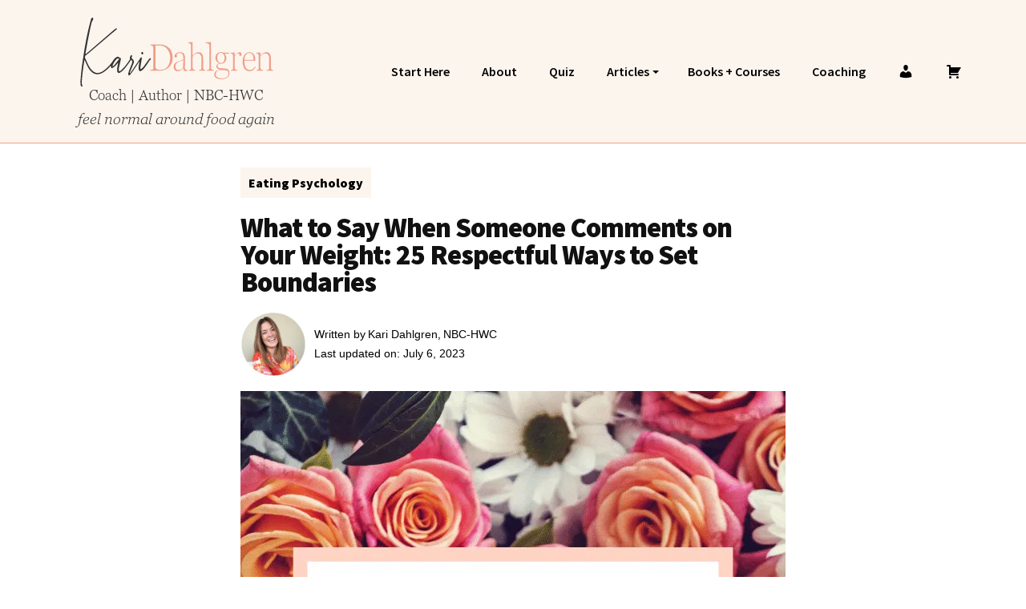

--- FILE ---
content_type: text/html; charset=UTF-8
request_url: https://karidahlgren.net/what-to-say-when-someone-comments-on-your-weight/
body_size: 40459
content:
<!DOCTYPE html>
<html lang="en-US">
<head>
	<meta charset="UTF-8">
	<meta name="viewport" content="width=device-width, initial-scale=1.0, viewport-fit=cover" />		<meta name='robots' content='index, follow, max-image-preview:large, max-snippet:-1, max-video-preview:-1' />
	<style>img:is([sizes="auto" i], [sizes^="auto," i]) { contain-intrinsic-size: 3000px 1500px }</style>
		

	

	

	<noscript>
	  
	</noscript>

		
<style type="text/css">

.genesis-skip-link {
	display: none;
}

.hide-this-on-desktop {
	display: none;
}

@media only screen and (max-width: 1075px) {
	#menu-main-menu {
	    display: none;
	}

	#genesis-mobile-nav-primary[aria-expanded="true"] + #genesis-nav-primary #menu-main-menu {
	    display: block;
	}

	.hide-this-on-mobile {
		display: none;
	}

	.hide-this-on-desktop {
		display: block;
	}
}

.sub-arrow,
.fas.fa-caret-down,
.fas.fa-caret-down:before {
	width: 10px;
	height: 16px;
}

.fas.fa-caret-down:before {
	display: inline-block;
}

.forcebuttontowork a.elementor-button {
	color: #fff;
	background-color: #f09e88;
}

.forcebuttontowork a.elementor-button:hover {
	background-color: #69727d;
}

.needsclick.klaviyo-close-form:hover {
	background: transparent !important;
	box-shadow: none !important;
}

.elementor-nav-menu--main.elementor-nav-menu--layout-horizontal,
header.site-header {
	animation: 1250ms ease-in fadein;
}

body #site-logo p.elementor-heading-title a {
	font-weight: 900 !important;
	box-shadow: none !important;
}

.guarantee-link .uael-modal-action a,
.guarantee-link .uael-modal-action {
	font-size: 13px;
	font-weight: 300 !important;
	color: rgb(51,51,51) !important;
	line-height: 1.3;
}

.sources-cited-wrapper a,
.guarantee-link .uael-modal-action a,
.type-lesson .entry-content #attached-media ul li a,
.type-lesson ul li a[data-timestamp],
.type-lesson p a,
.type-lesson .entry-content ul li a,
body.page.page-id-8213 .site-inner h2.elementor-heading-title a,
body.single-post .site-inner .post.type-post p a,
body.page-template-default:not(.elementor-editor-active) .site-inner #genesis-content p a:not(.klaviyo_form_trigger, .change-password-button),
body.page.page-id-8213 .site-inner p a.klaviyo_form_trigger,
body.blog .site-inner p a,
body p.elementor-heading-title a,
body.single-post .site-inner ul li a,
body.page .site-inner ul li a,
body.single-post .site-inner ol li a,
body.page .site-inner ol li a,
body .site-inner .elementor-tab-content p a,
body.single-post .entry-content p a {
	transition: all .10s cubic-bezier(.33, .66, .66, 1),box-shadow .15s cubic-bezier(.33, .66, .66, 1),border-bottom .15s cubic-bezier(.33, .66, .66, 1);
	position: relative;
	color: rgb(51,51,51);
	font-weight: 300;
	animation: 25ms ease-in fadein;
	text-decoration: none;

	--tw-shadow-color: #ffd3c2;
	--tw-shadow: inset 0 -.4em 0 0 #ffd3c2;
	--tw-shadow-colored: inset 0 -.4em 0 0 var(--tw-shadow-color);

	box-shadow: var(--tw-ring-offset-shadow,0 0 #0000),var(--tw-ring-shadow,0 0 #0000),var(--tw-shadow) !important;
}

body.page-template-default.page .site-inner #genesis-content p a:not(.klaviyo_form_trigger, .change-password-button) {
	border-bottom: 0;
	transition: all .10s cubic-bezier(.33, .66, .66, 1),box-shadow .15s cubic-bezier(.33, .66, .66, 1),border-bottom .15s cubic-bezier(.33, .66, .66, 1) !important;
}

.sources-cited-wrapper a:hover,
.guarantee-link .uael-modal-action a:hover,
.type-lesson .entry-content ul li a:hover,
.type-lesson .entry-content ul li a:focus,
.type-lesson .entry-content #attached-media ul li a:hover,
.type-lesson .entry-content #attached-media ul li a:focus,
.type-lesson ul li a[data-timestamp]:hover,
.type-lesson ul li a[data-timestamp]:focus,
.type-lesson p a:hover,
.type-lesson p a:focus,
body.page.page-id-8213 .site-inner h2.elementor-heading-title a:hover,
body.page.page-id-8213 .site-inner h2.elementor-heading-title a:focus,
body.single-post .site-inner .post.type-post p a:hover,
body.single-post .site-inner .post.type-post p a:focus,
body.page.page-id-8213 .site-inner p a.klaviyo_form_trigger:hover,
body.page.page-id-8213 .site-inner p a.klaviyo_form_trigger:focus,
body.page-template-default .site-inner #genesis-content p a:hover,
body.page-template-default .site-inner #genesis-content p a:focus,
body .site-inner .elementor-tab-content p a:hover,
body .site-inner .elementor-tab-content p a:focus,
body.blog .site-inner p a:hover,
body.blog .site-inner p a:focus,
body p.elementor-heading-title a:hover,
body p.elementor-heading-title a:focus,
body.single-post .site-inner ul li a:hover,
body.single-post .site-inner ul li a:focus,
body.page .site-inner ul li a:hover,
body.page .site-inner ul li a:focus,
body.single-post .site-inner ol li a:hover,
body.single-post .site-inner ol li a:focus,
body.page .site-inner ol li a:hover,
body.page .site-inner ol li a:focus,
body.single-post .entry-content p a:hover,
body.single-post .entry-content p a:focus {
	color: #111;

	--tw-shadow-color: #ffd3c2;
	--tw-shadow: inset 0 -1.2em 0 0 #ffd3c2;
	--tw-shadow-colored: inset 0 -1.2em 0 0 var(--tw-shadow-color);

	box-shadow: var(--tw-ring-offset-shadow,0 0 #0000),var(--tw-ring-shadow,0 0 #0000),var(--tw-shadow);
}

body:not(.elementor-editor-active) h1,
body:not(.elementor-editor-active) h2,
body:not(.elementor-editor-active) h3,
body:not(.elementor-editor-active) h4,
body:not(.elementor-editor-active) h5,
body:not(.elementor-editor-active) h6 {
    color: #111;
    font-family: 'Source Sans Pro','Helvetica Neue',Arial,sans-serif;
    font-weight: 900;
    line-height: 1.2;
    animation: 400ms ease-in fadein;
}

.elementor-widget.elementor-widget-theme-post-featured-image img {
	background-color: #FFF0E7;
}

.elementor-widget-theme-site-title.elementor-widget-heading {
	animation: 400ms ease-in fadein;
}

body.page-template-default div[data-elementor-type="wp-page"] section.elementor-section.elementor-top-section .elementor-widget-text-editor p a {
	font-weight: 500 !important;
	transition: all 250ms ease-out;
}

body.lesson-template-default .content-sidebar-wrap article.lesson.type-lesson .wp-block-list li strong {
	font-family: 'Source Sans Pro','Helvetica Neue',Arial,sans-serif;
	font-weight: 700;
	font-size: 18px;
}

@media only screen and (min-width: 1076px) {
	nav.elementor-nav-menu--main .elementor-nav-menu .menu-item-has-children a.elementor-item.has-submenu .sub-arrow,
	.elementor-nav-menu--main .menu-item-object-page.menu-item-has-children .sub-arrow {
		width: 0; 
		height: 0; 
		border-left: 4px solid transparent;
		border-right: 4px solid transparent;
		border-top: 4px solid #000;
		padding: 0;
		position: relative;
		top: 1px;
		left: 4px;
		transition: all 250ms ease-in;
	}
	
	.elementor-nav-menu--main .menu-item-object-page.menu-item-has-children:hover .sub-arrow {
		border-top-color: #f09e88;
	}

	.elementor-12596 .elementor-element.elementor-element-656bc86f .elementor-nav-menu--dropdown .elementor-sub-item {
		padding-left: 12px;
	}
}

@media only screen and (max-width: 767px) {
	nav.elementor-nav-menu--main .elementor-nav-menu .menu-item-has-children a.elementor-item.has-submenu .sub-arrow,
	.elementor-nav-menu--dropdown.elementor-nav-menu__container ul li.menu-item-has-children a.has-submenu .sub-arrow {
		width: 0; 
		height: 0; 
		border-left: 4px solid transparent;
		border-right: 4px solid transparent;
		border-top: 4px solid #000;
		padding: 0;
		position: relative;
		top: 1px;
		left: 4px;
		transition: all 250ms ease-in;
	}
}

.sub-menu.elementor-nav-menu--dropdown {
	z-index: 20 !important;
}

.bullet-open-sans {
	font-family: 'Source Sans Pro', 'Helvetica Neue', Arial, sans-serif !important;
	font-size: 18px;
}

.bullet-open-sans strong a,
strong .bullet-open-sans a {
	font-weight: 700 !important;
}

@media screen and (max-width: 1024px) {
	.uael-post__columns-tablet-3 .uael-post-wrapper {
		width: 33.2%;
	}

	.elementor-nav-menu--dropdown.elementor-nav-menu__container ul.elementor-nav-menu > li > a {
		font-weight: 700 !important;
	}
}

input:-webkit-autofill,
input:-webkit-autofill:hover, 
input:-webkit-autofill:focus,
textarea:-webkit-autofill,
textarea:-webkit-autofill:hover,
textarea:-webkit-autofill:focus,
select:-webkit-autofill,
select:-webkit-autofill:hover,
select:-webkit-autofill:focus {
	font-family: 'Source Sans Pro', 'Helvetica Neue', Arial, sans-serif;
	-webkit-text-fill-color: #000;
	-webkit-box-shadow: 0 0 0px 1000px #FFE7DE inset;
	transition: background-color 5000s ease-in-out 0s;
	border-radius: 5px;
	border: 2px solid #ccc;
}

::selection {
  background: #ffd3c2;
  color: #000;
}
::-moz-selection {
  background: #ffd3c2;
  color: #000;
}

@keyframes fadein {
    from { opacity: 0; }
    to   { opacity: 1; }
}

/* Firefox < 16 */
@-moz-keyframes fadein {
    from { opacity: 0; }
    to   { opacity: 1; }
}

/* Safari, Chrome and Opera > 12.1 */
@-webkit-keyframes fadein {
    from { opacity: 0; }
    to   { opacity: 1; }
}

/* Internet Explorer */
@-ms-keyframes fadein {
    from { opacity: 0; }
    to   { opacity: 1; }
}

/* Opera < 12.1 */
@-o-keyframes fadein {
    from { opacity: 0; }
    to   { opacity: 1; }
}body.single-post header.entry-header h1.entry-title,
body.single-post header.entry-header .entry-meta {
	animation: 1250ms ease-in fadein;
}

body.single-post .site-inner .post.type-post p.intro {
	color: #111;
	font-size: 20px;
	font-size: 2rem;
	font-style: italic;
	line-height: 1.7;
}

body.single-post .site-inner .post.type-post ul {
	margin-left: 35px;
	margin-bottom: 28px;
}

@media screen and (max-width: 767px) {
	body.single-post .site-inner .post.type-post ul {
		margin-left: 25px;
	}
}

body.single-post .site-inner .post.type-post ul li {
	list-style: disc;
}

body.single-post .site-inner .post.type-post p a:has(sup) {
	box-shadow: none !important;
}

body.single-post .site-inner .post.type-post p sup a {
	padding-left: 1px;
	padding-right: 1px;
}

body.single-post .site-inner .post.type-post sup:has(a) {
	word-break: keep-all;
}

body.single-post .site-inner .post.type-post strong > a {
	font-weight: 700;
}

body.single-post .site-inner .post.type-post p.elementor-heading-title.elementor-size-default a[target="_blank"] {
	font-weight: 400;
}

body.single-post p.entry-meta,
body.single-post .elementor-widget-theme-post-title.elementor-page-title.elementor-widget-heading {
	animation: 400ms ease-in fadein;
}

body.archive .uael-has-submenu-container .uael-menu-toggle.sub-arrow,
body.blog .uael-has-submenu-container .uael-menu-toggle.sub-arrow {
	width: 0; 
	height: 0; 
	border-left: 4px solid transparent;
	border-right: 4px solid transparent;
	border-top: 4px solid #fff;
	padding: 0;
	position: relative;
	top: 1px;
	left: 4px;
	transition: all 250ms ease-in;
}

body.archive .uael-has-submenu-container .uael-menu-toggle.sub-arrow i.fa,
body.blog .uael-has-submenu-container .uael-menu-toggle.sub-arrow i.fa {
	display: none;
}

.linkylink a {
	text-decoration: none !important;
	transition: all 250ms ease-out;
	box-shadow: none !important;
	border-bottom: 0 !important;
	color: #000 !important;
	font-weight: 600 !important;
}

.linkylink a:hover,
.linkylink a:focus {
	/*color: #dc7147 !important;*/
	text-decoration: none;
	background-color: transparent !important;
}

body.single-post h4 {
	font-size: 2.2rem !important;
}

@media screen and (max-width: 1080px) {
	body.single-post h4 {
		font-size: 2rem !important;
	}
}

body.single-post .site-inner ol li {
	display: list-item;
	list-style-type: decimal;
	margin-left: 30px;
	padding-left: 10px;
}</style>

	
	<!-- This site is optimized with the Yoast SEO plugin v25.9 - https://yoast.com/wordpress/plugins/seo/ -->
	<title>What to Say When Someone Comments on Your Weight: 25 Ideas</title>
<link data-rocket-preload as="style" href="https://fonts.googleapis.com/css?family=Source%20Sans%20Pro%3A600%2C700%2C900%7CLibre%20Baskerville%3A400%2C400italic%2C700&#038;display=swap" rel="preload">
<style type="text/css">@font-face {font-family:Source Sans Pro;font-style:normal;font-weight:600;src:url(/cf-fonts/s/source-sans-pro/5.0.11/latin/600/normal.woff2);unicode-range:U+0000-00FF,U+0131,U+0152-0153,U+02BB-02BC,U+02C6,U+02DA,U+02DC,U+0304,U+0308,U+0329,U+2000-206F,U+2074,U+20AC,U+2122,U+2191,U+2193,U+2212,U+2215,U+FEFF,U+FFFD;font-display:swap;}@font-face {font-family:Source Sans Pro;font-style:normal;font-weight:600;src:url(/cf-fonts/s/source-sans-pro/5.0.11/greek/600/normal.woff2);unicode-range:U+0370-03FF;font-display:swap;}@font-face {font-family:Source Sans Pro;font-style:normal;font-weight:600;src:url(/cf-fonts/s/source-sans-pro/5.0.11/latin-ext/600/normal.woff2);unicode-range:U+0100-02AF,U+0304,U+0308,U+0329,U+1E00-1E9F,U+1EF2-1EFF,U+2020,U+20A0-20AB,U+20AD-20CF,U+2113,U+2C60-2C7F,U+A720-A7FF;font-display:swap;}@font-face {font-family:Source Sans Pro;font-style:normal;font-weight:600;src:url(/cf-fonts/s/source-sans-pro/5.0.11/vietnamese/600/normal.woff2);unicode-range:U+0102-0103,U+0110-0111,U+0128-0129,U+0168-0169,U+01A0-01A1,U+01AF-01B0,U+0300-0301,U+0303-0304,U+0308-0309,U+0323,U+0329,U+1EA0-1EF9,U+20AB;font-display:swap;}@font-face {font-family:Source Sans Pro;font-style:normal;font-weight:600;src:url(/cf-fonts/s/source-sans-pro/5.0.11/cyrillic-ext/600/normal.woff2);unicode-range:U+0460-052F,U+1C80-1C88,U+20B4,U+2DE0-2DFF,U+A640-A69F,U+FE2E-FE2F;font-display:swap;}@font-face {font-family:Source Sans Pro;font-style:normal;font-weight:600;src:url(/cf-fonts/s/source-sans-pro/5.0.11/cyrillic/600/normal.woff2);unicode-range:U+0301,U+0400-045F,U+0490-0491,U+04B0-04B1,U+2116;font-display:swap;}@font-face {font-family:Source Sans Pro;font-style:normal;font-weight:600;src:url(/cf-fonts/s/source-sans-pro/5.0.11/greek-ext/600/normal.woff2);unicode-range:U+1F00-1FFF;font-display:swap;}@font-face {font-family:Source Sans Pro;font-style:normal;font-weight:700;src:url(/cf-fonts/s/source-sans-pro/5.0.11/latin/700/normal.woff2);unicode-range:U+0000-00FF,U+0131,U+0152-0153,U+02BB-02BC,U+02C6,U+02DA,U+02DC,U+0304,U+0308,U+0329,U+2000-206F,U+2074,U+20AC,U+2122,U+2191,U+2193,U+2212,U+2215,U+FEFF,U+FFFD;font-display:swap;}@font-face {font-family:Source Sans Pro;font-style:normal;font-weight:700;src:url(/cf-fonts/s/source-sans-pro/5.0.11/greek-ext/700/normal.woff2);unicode-range:U+1F00-1FFF;font-display:swap;}@font-face {font-family:Source Sans Pro;font-style:normal;font-weight:700;src:url(/cf-fonts/s/source-sans-pro/5.0.11/greek/700/normal.woff2);unicode-range:U+0370-03FF;font-display:swap;}@font-face {font-family:Source Sans Pro;font-style:normal;font-weight:700;src:url(/cf-fonts/s/source-sans-pro/5.0.11/vietnamese/700/normal.woff2);unicode-range:U+0102-0103,U+0110-0111,U+0128-0129,U+0168-0169,U+01A0-01A1,U+01AF-01B0,U+0300-0301,U+0303-0304,U+0308-0309,U+0323,U+0329,U+1EA0-1EF9,U+20AB;font-display:swap;}@font-face {font-family:Source Sans Pro;font-style:normal;font-weight:700;src:url(/cf-fonts/s/source-sans-pro/5.0.11/cyrillic-ext/700/normal.woff2);unicode-range:U+0460-052F,U+1C80-1C88,U+20B4,U+2DE0-2DFF,U+A640-A69F,U+FE2E-FE2F;font-display:swap;}@font-face {font-family:Source Sans Pro;font-style:normal;font-weight:700;src:url(/cf-fonts/s/source-sans-pro/5.0.11/cyrillic/700/normal.woff2);unicode-range:U+0301,U+0400-045F,U+0490-0491,U+04B0-04B1,U+2116;font-display:swap;}@font-face {font-family:Source Sans Pro;font-style:normal;font-weight:700;src:url(/cf-fonts/s/source-sans-pro/5.0.11/latin-ext/700/normal.woff2);unicode-range:U+0100-02AF,U+0304,U+0308,U+0329,U+1E00-1E9F,U+1EF2-1EFF,U+2020,U+20A0-20AB,U+20AD-20CF,U+2113,U+2C60-2C7F,U+A720-A7FF;font-display:swap;}@font-face {font-family:Source Sans Pro;font-style:normal;font-weight:900;src:url(/cf-fonts/s/source-sans-pro/5.0.11/greek/900/normal.woff2);unicode-range:U+0370-03FF;font-display:swap;}@font-face {font-family:Source Sans Pro;font-style:normal;font-weight:900;src:url(/cf-fonts/s/source-sans-pro/5.0.11/latin/900/normal.woff2);unicode-range:U+0000-00FF,U+0131,U+0152-0153,U+02BB-02BC,U+02C6,U+02DA,U+02DC,U+0304,U+0308,U+0329,U+2000-206F,U+2074,U+20AC,U+2122,U+2191,U+2193,U+2212,U+2215,U+FEFF,U+FFFD;font-display:swap;}@font-face {font-family:Source Sans Pro;font-style:normal;font-weight:900;src:url(/cf-fonts/s/source-sans-pro/5.0.11/vietnamese/900/normal.woff2);unicode-range:U+0102-0103,U+0110-0111,U+0128-0129,U+0168-0169,U+01A0-01A1,U+01AF-01B0,U+0300-0301,U+0303-0304,U+0308-0309,U+0323,U+0329,U+1EA0-1EF9,U+20AB;font-display:swap;}@font-face {font-family:Source Sans Pro;font-style:normal;font-weight:900;src:url(/cf-fonts/s/source-sans-pro/5.0.11/cyrillic-ext/900/normal.woff2);unicode-range:U+0460-052F,U+1C80-1C88,U+20B4,U+2DE0-2DFF,U+A640-A69F,U+FE2E-FE2F;font-display:swap;}@font-face {font-family:Source Sans Pro;font-style:normal;font-weight:900;src:url(/cf-fonts/s/source-sans-pro/5.0.11/cyrillic/900/normal.woff2);unicode-range:U+0301,U+0400-045F,U+0490-0491,U+04B0-04B1,U+2116;font-display:swap;}@font-face {font-family:Source Sans Pro;font-style:normal;font-weight:900;src:url(/cf-fonts/s/source-sans-pro/5.0.11/greek-ext/900/normal.woff2);unicode-range:U+1F00-1FFF;font-display:swap;}@font-face {font-family:Source Sans Pro;font-style:normal;font-weight:900;src:url(/cf-fonts/s/source-sans-pro/5.0.11/latin-ext/900/normal.woff2);unicode-range:U+0100-02AF,U+0304,U+0308,U+0329,U+1E00-1E9F,U+1EF2-1EFF,U+2020,U+20A0-20AB,U+20AD-20CF,U+2113,U+2C60-2C7F,U+A720-A7FF;font-display:swap;}@font-face {font-family:Libre Baskerville;font-style:normal;font-weight:400;src:url(/cf-fonts/s/libre-baskerville/5.0.11/latin/400/normal.woff2);unicode-range:U+0000-00FF,U+0131,U+0152-0153,U+02BB-02BC,U+02C6,U+02DA,U+02DC,U+0304,U+0308,U+0329,U+2000-206F,U+2074,U+20AC,U+2122,U+2191,U+2193,U+2212,U+2215,U+FEFF,U+FFFD;font-display:swap;}@font-face {font-family:Libre Baskerville;font-style:normal;font-weight:400;src:url(/cf-fonts/s/libre-baskerville/5.0.11/latin-ext/400/normal.woff2);unicode-range:U+0100-02AF,U+0304,U+0308,U+0329,U+1E00-1E9F,U+1EF2-1EFF,U+2020,U+20A0-20AB,U+20AD-20CF,U+2113,U+2C60-2C7F,U+A720-A7FF;font-display:swap;}@font-face {font-family:Libre Baskerville;font-style:italic;font-weight:400;src:url(/cf-fonts/s/libre-baskerville/5.0.11/latin-ext/400/italic.woff2);unicode-range:U+0100-02AF,U+0304,U+0308,U+0329,U+1E00-1E9F,U+1EF2-1EFF,U+2020,U+20A0-20AB,U+20AD-20CF,U+2113,U+2C60-2C7F,U+A720-A7FF;font-display:swap;}@font-face {font-family:Libre Baskerville;font-style:italic;font-weight:400;src:url(/cf-fonts/s/libre-baskerville/5.0.11/latin/400/italic.woff2);unicode-range:U+0000-00FF,U+0131,U+0152-0153,U+02BB-02BC,U+02C6,U+02DA,U+02DC,U+0304,U+0308,U+0329,U+2000-206F,U+2074,U+20AC,U+2122,U+2191,U+2193,U+2212,U+2215,U+FEFF,U+FFFD;font-display:swap;}@font-face {font-family:Libre Baskerville;font-style:normal;font-weight:700;src:url(/cf-fonts/s/libre-baskerville/5.0.11/latin-ext/700/normal.woff2);unicode-range:U+0100-02AF,U+0304,U+0308,U+0329,U+1E00-1E9F,U+1EF2-1EFF,U+2020,U+20A0-20AB,U+20AD-20CF,U+2113,U+2C60-2C7F,U+A720-A7FF;font-display:swap;}@font-face {font-family:Libre Baskerville;font-style:normal;font-weight:700;src:url(/cf-fonts/s/libre-baskerville/5.0.11/latin/700/normal.woff2);unicode-range:U+0000-00FF,U+0131,U+0152-0153,U+02BB-02BC,U+02C6,U+02DA,U+02DC,U+0304,U+0308,U+0329,U+2000-206F,U+2074,U+20AC,U+2122,U+2191,U+2193,U+2212,U+2215,U+FEFF,U+FFFD;font-display:swap;}</style>
<noscript><link rel="stylesheet" href="https://fonts.googleapis.com/css?family=Source%20Sans%20Pro%3A600%2C700%2C900%7CLibre%20Baskerville%3A400%2C400italic%2C700&#038;display=swap"></noscript>
	<meta name="description" content="Your weight is your business. Here are 25 ideas on what to say when someone comments on your weight - including when it&#039;s family." />
	<link rel="canonical" href="https://karidahlgren.net/what-to-say-when-someone-comments-on-your-weight/" />
	<meta property="og:locale" content="en_US" />
	<meta property="og:type" content="article" />
	<meta property="og:title" content="What to Say When Someone Comments on Your Weight: 25 Ideas" />
	<meta property="og:description" content="Your weight is your business. Here are 25 ideas on what to say when someone comments on your weight - including when it&#039;s family." />
	<meta property="og:url" content="https://karidahlgren.net/what-to-say-when-someone-comments-on-your-weight/" />
	<meta property="og:site_name" content="Kari Dahlgren" />
	<meta property="article:published_time" content="2023-07-06T19:32:02+00:00" />
	<meta property="article:modified_time" content="2024-09-09T23:18:59+00:00" />
	<meta property="og:image" content="https://karidahlgren-net.b-cdn.net/wp-content/uploads/2023/07/What-to-Say-When-Someone-Comments-on-Your-Weight-2.png" />
	<meta property="og:image:width" content="750" />
	<meta property="og:image:height" content="500" />
	<meta property="og:image:type" content="image/png" />
	<meta name="author" content="Kari Dahlgren" />
	<meta name="twitter:card" content="summary_large_image" />
	<meta name="twitter:label1" content="Written by" />
	<meta name="twitter:data1" content="Kari Dahlgren" />
	<meta name="twitter:label2" content="Est. reading time" />
	<meta name="twitter:data2" content="15 minutes" />
	<script type="application/ld+json" class="yoast-schema-graph">{"@context":"https://schema.org","@graph":[{"@type":"Article","@id":"https://karidahlgren.net/what-to-say-when-someone-comments-on-your-weight/#article","isPartOf":{"@id":"https://karidahlgren.net/what-to-say-when-someone-comments-on-your-weight/"},"author":{"name":"Kari Dahlgren","@id":"https://karidahlgren.net/#/schema/person/452456b15da57356d203f1c06f709501","url":"https://karidahlgren.net/about-me/"},"headline":"What to Say When Someone Comments on Your Weight: 25 Respectful Ways to Set Boundaries","datePublished":"2023-07-06T19:32:02+00:00","dateModified":"2024-09-09T23:18:59+00:00","mainEntityOfPage":{"@id":"https://karidahlgren.net/what-to-say-when-someone-comments-on-your-weight/"},"wordCount":3246,"commentCount":4,"publisher":{"@id":"https://karidahlgren.net/#/schema/person/452456b15da57356d203f1c06f709501"},"image":{"@id":"https://karidahlgren.net/what-to-say-when-someone-comments-on-your-weight/#primaryimage"},"thumbnailUrl":"https://karidahlgren-net.b-cdn.net/wp-content/uploads/2023/07/What-to-Say-When-Someone-Comments-on-Your-Weight-2.png","articleSection":["Eating Psychology"],"inLanguage":"en-US","potentialAction":[{"@type":"CommentAction","name":"Comment","target":["https://karidahlgren.net/what-to-say-when-someone-comments-on-your-weight/#respond"]}]},{"@type":"WebPage","@id":"https://karidahlgren.net/what-to-say-when-someone-comments-on-your-weight/","url":"https://karidahlgren.net/what-to-say-when-someone-comments-on-your-weight/","name":"What to Say When Someone Comments on Your Weight: 25 Ideas","isPartOf":{"@id":"https://karidahlgren.net/#website"},"primaryImageOfPage":{"@id":"https://karidahlgren.net/what-to-say-when-someone-comments-on-your-weight/#primaryimage"},"image":{"@id":"https://karidahlgren.net/what-to-say-when-someone-comments-on-your-weight/#primaryimage"},"thumbnailUrl":"https://karidahlgren-net.b-cdn.net/wp-content/uploads/2023/07/What-to-Say-When-Someone-Comments-on-Your-Weight-2.png","datePublished":"2023-07-06T19:32:02+00:00","dateModified":"2024-09-09T23:18:59+00:00","description":"Your weight is your business. Here are 25 ideas on what to say when someone comments on your weight - including when it's family.","breadcrumb":{"@id":"https://karidahlgren.net/what-to-say-when-someone-comments-on-your-weight/#breadcrumb"},"inLanguage":"en-US","potentialAction":[{"@type":"ReadAction","target":["https://karidahlgren.net/what-to-say-when-someone-comments-on-your-weight/"]}]},{"@type":"ImageObject","inLanguage":"en-US","@id":"https://karidahlgren.net/what-to-say-when-someone-comments-on-your-weight/#primaryimage","url":"https://karidahlgren-net.b-cdn.net/wp-content/uploads/2023/07/What-to-Say-When-Someone-Comments-on-Your-Weight-2.png","contentUrl":"https://karidahlgren-net.b-cdn.net/wp-content/uploads/2023/07/What-to-Say-When-Someone-Comments-on-Your-Weight-2.png","width":750,"height":500},{"@type":"BreadcrumbList","@id":"https://karidahlgren.net/what-to-say-when-someone-comments-on-your-weight/#breadcrumb","itemListElement":[{"@type":"ListItem","position":1,"name":"Kari Dahlgren","item":"https://karidahlgren.net/"},{"@type":"ListItem","position":2,"name":"Eating Psychology Blog","item":"https://karidahlgren.net/blog/"},{"@type":"ListItem","position":3,"name":"Eating Psychology","item":"https://karidahlgren.net/category/eating-psychology/"},{"@type":"ListItem","position":4,"name":"What to Say When Someone Comments on Your Weight: 25 Respectful Ways to Set Boundaries"}]},{"@type":"WebSite","@id":"https://karidahlgren.net/#website","url":"https://karidahlgren.net/","name":"Kari Dahlgren","description":"Eating Psychology Expert &amp; Wellness Coach","publisher":{"@id":"https://karidahlgren.net/#/schema/person/452456b15da57356d203f1c06f709501"},"potentialAction":[{"@type":"SearchAction","target":{"@type":"EntryPoint","urlTemplate":"https://karidahlgren.net/?s={search_term_string}"},"query-input":{"@type":"PropertyValueSpecification","valueRequired":true,"valueName":"search_term_string"}}],"inLanguage":"en-US"},{"@type":["Person","Organization"],"@id":"https://karidahlgren.net/#/schema/person/452456b15da57356d203f1c06f709501","name":"Kari Dahlgren","image":{"@type":"ImageObject","inLanguage":"en-US","@id":"https://karidahlgren.net/#/schema/person/image/","url":"https://karidahlgren-net.b-cdn.net/wp-content/uploads/2024/05/kari.png","contentUrl":"https://karidahlgren-net.b-cdn.net/wp-content/uploads/2024/05/kari.png","width":200,"height":200,"caption":"Kari Dahlgren"},"logo":{"@id":"https://karidahlgren.net/#/schema/person/image/"},"description":"Kari Dahlgren is a Mayo Clinic-trained health and wellness coach and eating psychology expert.","sameAs":["https://karidahlgren.net/about-me/"]}]}</script>
	<!-- / Yoast SEO plugin. -->


<link rel='dns-prefetch' href='//static.klaviyo.com' />
<link rel='dns-prefetch' href='//apis.google.com' />
<link rel='dns-prefetch' href='//fonts.googleapis.com' />
<link rel='dns-prefetch' href='//karidahlgren-net.b-cdn.net' />

<link href='https://karidahlgren-net.b-cdn.net' rel='preconnect' />
<link rel="alternate" type="application/rss+xml" title="Kari Dahlgren &raquo; Feed" href="https://karidahlgren.net/feed/" />
<link rel="alternate" type="application/rss+xml" title="Kari Dahlgren &raquo; Comments Feed" href="https://karidahlgren.net/comments/feed/" />
<link rel="alternate" type="application/rss+xml" title="Kari Dahlgren &raquo; What to Say When Someone Comments on Your Weight: 25 Respectful Ways to Set Boundaries Comments Feed" href="https://karidahlgren.net/what-to-say-when-someone-comments-on-your-weight/feed/" />
<link data-minify="1" rel='stylesheet' id='genesis-blocks-style-css-css' href='https://karidahlgren-net.b-cdn.net/wp-content/cache/min/1/wp-content/plugins/genesis-blocks/dist/style-blocks.build.css?ver=1766795430' type='text/css' media='all' />
<link data-minify="1" rel='stylesheet' id='dashicons-css' href='https://karidahlgren-net.b-cdn.net/wp-content/cache/min/1/wp-includes/css/dashicons.min.css?ver=1766795430' type='text/css' media='all' />
<link rel='stylesheet' id='wp-block-library-css' href='https://karidahlgren-net.b-cdn.net/wp-includes/css/dist/block-library/style.min.css?ver=7024c8d128b5f9a34ad8843d1f5932c2' type='text/css' media='all' />
<style id='classic-theme-styles-inline-css' type='text/css'>
/*! This file is auto-generated */
.wp-block-button__link{color:#fff;background-color:#32373c;border-radius:9999px;box-shadow:none;text-decoration:none;padding:calc(.667em + 2px) calc(1.333em + 2px);font-size:1.125em}.wp-block-file__button{background:#32373c;color:#fff;text-decoration:none}
</style>
<style id='global-styles-inline-css' type='text/css'>
:root{--wp--preset--aspect-ratio--square: 1;--wp--preset--aspect-ratio--4-3: 4/3;--wp--preset--aspect-ratio--3-4: 3/4;--wp--preset--aspect-ratio--3-2: 3/2;--wp--preset--aspect-ratio--2-3: 2/3;--wp--preset--aspect-ratio--16-9: 16/9;--wp--preset--aspect-ratio--9-16: 9/16;--wp--preset--color--black: #000000;--wp--preset--color--cyan-bluish-gray: #abb8c3;--wp--preset--color--white: #ffffff;--wp--preset--color--pale-pink: #f78da7;--wp--preset--color--vivid-red: #cf2e2e;--wp--preset--color--luminous-vivid-orange: #ff6900;--wp--preset--color--luminous-vivid-amber: #fcb900;--wp--preset--color--light-green-cyan: #7bdcb5;--wp--preset--color--vivid-green-cyan: #00d084;--wp--preset--color--pale-cyan-blue: #8ed1fc;--wp--preset--color--vivid-cyan-blue: #0693e3;--wp--preset--color--vivid-purple: #9b51e0;--wp--preset--gradient--vivid-cyan-blue-to-vivid-purple: linear-gradient(135deg,rgba(6,147,227,1) 0%,rgb(155,81,224) 100%);--wp--preset--gradient--light-green-cyan-to-vivid-green-cyan: linear-gradient(135deg,rgb(122,220,180) 0%,rgb(0,208,130) 100%);--wp--preset--gradient--luminous-vivid-amber-to-luminous-vivid-orange: linear-gradient(135deg,rgba(252,185,0,1) 0%,rgba(255,105,0,1) 100%);--wp--preset--gradient--luminous-vivid-orange-to-vivid-red: linear-gradient(135deg,rgba(255,105,0,1) 0%,rgb(207,46,46) 100%);--wp--preset--gradient--very-light-gray-to-cyan-bluish-gray: linear-gradient(135deg,rgb(238,238,238) 0%,rgb(169,184,195) 100%);--wp--preset--gradient--cool-to-warm-spectrum: linear-gradient(135deg,rgb(74,234,220) 0%,rgb(151,120,209) 20%,rgb(207,42,186) 40%,rgb(238,44,130) 60%,rgb(251,105,98) 80%,rgb(254,248,76) 100%);--wp--preset--gradient--blush-light-purple: linear-gradient(135deg,rgb(255,206,236) 0%,rgb(152,150,240) 100%);--wp--preset--gradient--blush-bordeaux: linear-gradient(135deg,rgb(254,205,165) 0%,rgb(254,45,45) 50%,rgb(107,0,62) 100%);--wp--preset--gradient--luminous-dusk: linear-gradient(135deg,rgb(255,203,112) 0%,rgb(199,81,192) 50%,rgb(65,88,208) 100%);--wp--preset--gradient--pale-ocean: linear-gradient(135deg,rgb(255,245,203) 0%,rgb(182,227,212) 50%,rgb(51,167,181) 100%);--wp--preset--gradient--electric-grass: linear-gradient(135deg,rgb(202,248,128) 0%,rgb(113,206,126) 100%);--wp--preset--gradient--midnight: linear-gradient(135deg,rgb(2,3,129) 0%,rgb(40,116,252) 100%);--wp--preset--font-size--small: 13px;--wp--preset--font-size--medium: 20px;--wp--preset--font-size--large: 36px;--wp--preset--font-size--x-large: 42px;--wp--preset--spacing--20: 0.44rem;--wp--preset--spacing--30: 0.67rem;--wp--preset--spacing--40: 1rem;--wp--preset--spacing--50: 1.5rem;--wp--preset--spacing--60: 2.25rem;--wp--preset--spacing--70: 3.38rem;--wp--preset--spacing--80: 5.06rem;--wp--preset--shadow--natural: 6px 6px 9px rgba(0, 0, 0, 0.2);--wp--preset--shadow--deep: 12px 12px 50px rgba(0, 0, 0, 0.4);--wp--preset--shadow--sharp: 6px 6px 0px rgba(0, 0, 0, 0.2);--wp--preset--shadow--outlined: 6px 6px 0px -3px rgba(255, 255, 255, 1), 6px 6px rgba(0, 0, 0, 1);--wp--preset--shadow--crisp: 6px 6px 0px rgba(0, 0, 0, 1);}:where(.is-layout-flex){gap: 0.5em;}:where(.is-layout-grid){gap: 0.5em;}body .is-layout-flex{display: flex;}.is-layout-flex{flex-wrap: wrap;align-items: center;}.is-layout-flex > :is(*, div){margin: 0;}body .is-layout-grid{display: grid;}.is-layout-grid > :is(*, div){margin: 0;}:where(.wp-block-columns.is-layout-flex){gap: 2em;}:where(.wp-block-columns.is-layout-grid){gap: 2em;}:where(.wp-block-post-template.is-layout-flex){gap: 1.25em;}:where(.wp-block-post-template.is-layout-grid){gap: 1.25em;}.has-black-color{color: var(--wp--preset--color--black) !important;}.has-cyan-bluish-gray-color{color: var(--wp--preset--color--cyan-bluish-gray) !important;}.has-white-color{color: var(--wp--preset--color--white) !important;}.has-pale-pink-color{color: var(--wp--preset--color--pale-pink) !important;}.has-vivid-red-color{color: var(--wp--preset--color--vivid-red) !important;}.has-luminous-vivid-orange-color{color: var(--wp--preset--color--luminous-vivid-orange) !important;}.has-luminous-vivid-amber-color{color: var(--wp--preset--color--luminous-vivid-amber) !important;}.has-light-green-cyan-color{color: var(--wp--preset--color--light-green-cyan) !important;}.has-vivid-green-cyan-color{color: var(--wp--preset--color--vivid-green-cyan) !important;}.has-pale-cyan-blue-color{color: var(--wp--preset--color--pale-cyan-blue) !important;}.has-vivid-cyan-blue-color{color: var(--wp--preset--color--vivid-cyan-blue) !important;}.has-vivid-purple-color{color: var(--wp--preset--color--vivid-purple) !important;}.has-black-background-color{background-color: var(--wp--preset--color--black) !important;}.has-cyan-bluish-gray-background-color{background-color: var(--wp--preset--color--cyan-bluish-gray) !important;}.has-white-background-color{background-color: var(--wp--preset--color--white) !important;}.has-pale-pink-background-color{background-color: var(--wp--preset--color--pale-pink) !important;}.has-vivid-red-background-color{background-color: var(--wp--preset--color--vivid-red) !important;}.has-luminous-vivid-orange-background-color{background-color: var(--wp--preset--color--luminous-vivid-orange) !important;}.has-luminous-vivid-amber-background-color{background-color: var(--wp--preset--color--luminous-vivid-amber) !important;}.has-light-green-cyan-background-color{background-color: var(--wp--preset--color--light-green-cyan) !important;}.has-vivid-green-cyan-background-color{background-color: var(--wp--preset--color--vivid-green-cyan) !important;}.has-pale-cyan-blue-background-color{background-color: var(--wp--preset--color--pale-cyan-blue) !important;}.has-vivid-cyan-blue-background-color{background-color: var(--wp--preset--color--vivid-cyan-blue) !important;}.has-vivid-purple-background-color{background-color: var(--wp--preset--color--vivid-purple) !important;}.has-black-border-color{border-color: var(--wp--preset--color--black) !important;}.has-cyan-bluish-gray-border-color{border-color: var(--wp--preset--color--cyan-bluish-gray) !important;}.has-white-border-color{border-color: var(--wp--preset--color--white) !important;}.has-pale-pink-border-color{border-color: var(--wp--preset--color--pale-pink) !important;}.has-vivid-red-border-color{border-color: var(--wp--preset--color--vivid-red) !important;}.has-luminous-vivid-orange-border-color{border-color: var(--wp--preset--color--luminous-vivid-orange) !important;}.has-luminous-vivid-amber-border-color{border-color: var(--wp--preset--color--luminous-vivid-amber) !important;}.has-light-green-cyan-border-color{border-color: var(--wp--preset--color--light-green-cyan) !important;}.has-vivid-green-cyan-border-color{border-color: var(--wp--preset--color--vivid-green-cyan) !important;}.has-pale-cyan-blue-border-color{border-color: var(--wp--preset--color--pale-cyan-blue) !important;}.has-vivid-cyan-blue-border-color{border-color: var(--wp--preset--color--vivid-cyan-blue) !important;}.has-vivid-purple-border-color{border-color: var(--wp--preset--color--vivid-purple) !important;}.has-vivid-cyan-blue-to-vivid-purple-gradient-background{background: var(--wp--preset--gradient--vivid-cyan-blue-to-vivid-purple) !important;}.has-light-green-cyan-to-vivid-green-cyan-gradient-background{background: var(--wp--preset--gradient--light-green-cyan-to-vivid-green-cyan) !important;}.has-luminous-vivid-amber-to-luminous-vivid-orange-gradient-background{background: var(--wp--preset--gradient--luminous-vivid-amber-to-luminous-vivid-orange) !important;}.has-luminous-vivid-orange-to-vivid-red-gradient-background{background: var(--wp--preset--gradient--luminous-vivid-orange-to-vivid-red) !important;}.has-very-light-gray-to-cyan-bluish-gray-gradient-background{background: var(--wp--preset--gradient--very-light-gray-to-cyan-bluish-gray) !important;}.has-cool-to-warm-spectrum-gradient-background{background: var(--wp--preset--gradient--cool-to-warm-spectrum) !important;}.has-blush-light-purple-gradient-background{background: var(--wp--preset--gradient--blush-light-purple) !important;}.has-blush-bordeaux-gradient-background{background: var(--wp--preset--gradient--blush-bordeaux) !important;}.has-luminous-dusk-gradient-background{background: var(--wp--preset--gradient--luminous-dusk) !important;}.has-pale-ocean-gradient-background{background: var(--wp--preset--gradient--pale-ocean) !important;}.has-electric-grass-gradient-background{background: var(--wp--preset--gradient--electric-grass) !important;}.has-midnight-gradient-background{background: var(--wp--preset--gradient--midnight) !important;}.has-small-font-size{font-size: var(--wp--preset--font-size--small) !important;}.has-medium-font-size{font-size: var(--wp--preset--font-size--medium) !important;}.has-large-font-size{font-size: var(--wp--preset--font-size--large) !important;}.has-x-large-font-size{font-size: var(--wp--preset--font-size--x-large) !important;}
:where(.wp-block-post-template.is-layout-flex){gap: 1.25em;}:where(.wp-block-post-template.is-layout-grid){gap: 1.25em;}
:where(.wp-block-columns.is-layout-flex){gap: 2em;}:where(.wp-block-columns.is-layout-grid){gap: 2em;}
:root :where(.wp-block-pullquote){font-size: 1.5em;line-height: 1.6;}
</style>
<link data-minify="1" rel='stylesheet' id='woocommerce-layout-css' href='https://karidahlgren-net.b-cdn.net/wp-content/cache/min/1/wp-content/plugins/woocommerce/assets/css/woocommerce-layout.css?ver=1766795430' type='text/css' media='all' />
<link data-minify="1" rel='stylesheet' id='woocommerce-smallscreen-css' href='https://karidahlgren-net.b-cdn.net/wp-content/cache/min/1/wp-content/plugins/woocommerce/assets/css/woocommerce-smallscreen.css?ver=1766795430' type='text/css' media='only screen and (max-width: 860px)' />
<link data-minify="1" rel='stylesheet' id='woocommerce-general-css' href='https://karidahlgren-net.b-cdn.net/wp-content/cache/min/1/wp-content/plugins/woocommerce/assets/css/woocommerce.css?ver=1766795430' type='text/css' media='all' />
<link data-minify="1" rel='stylesheet' id='authority-woocommerce-styles-css' href='https://karidahlgren-net.b-cdn.net/wp-content/cache/min/1/wp-content/themes/authority-pro/lib/woocommerce/authority-woocommerce.css?ver=1766795430' type='text/css' media='screen' />
<style id='authority-woocommerce-styles-inline-css' type='text/css'>


		.woocommerce div.product p.price,
		.woocommerce div.product span.price,
		.woocommerce div.product .woocommerce-tabs ul.tabs li a:hover,
		.woocommerce div.product .woocommerce-tabs ul.tabs li a:focus,
		.woocommerce ul.products li.product h3:hover,
		.woocommerce ul.products li.product .price,
		.woocommerce .woocommerce-breadcrumb a:hover,
		.woocommerce .woocommerce-breadcrumb a:focus,
		.woocommerce .widget_layered_nav ul li.chosen a::before,
		.woocommerce .widget_layered_nav_filters ul li a::before,
		.woocommerce .widget_rating_filter ul li.chosen a::before,
		.woocommerce .widget_rating_filter ul li.chosen a::before {
			color: #f09e88;
		}

		.woocommerce-error::before,
		.woocommerce-info::before,
		.woocommerce-message::before {
			color: #f09e88;
		}

		.woocommerce a.button,
		.woocommerce a.button.alt,
		.woocommerce button.button,
		.woocommerce button.button.alt,
		.woocommerce input.button,
		.woocommerce input.button.alt,
		.woocommerce input.button[type="submit"],
		.woocommerce #respond input#submit,
		.woocommerce #respond input#submit.alt {
			border-color: #f09e88;
			color: #f09e88;
		}

		.woocommerce a.button:hover,
		.woocommerce a.button:focus,
		.woocommerce a.button.alt:hover,
		.woocommerce a.button.alt:focus,
		.woocommerce button.button:hover,
		.woocommerce button.button:focus,
		.woocommerce button.button.alt:hover,
		.woocommerce button.button.alt:focus,
		.woocommerce input.button:hover,
		.woocommerce input.button:focus,
		.woocommerce input.button.alt:hover,
		.woocommerce input.button.alt:focus,
		.woocommerce input[type="submit"]:hover,
		.woocommerce input[type="submit"]:focus,
		.woocommerce nav.woocommerce-pagination ul li a:focus,
		.woocommerce nav.woocommerce-pagination ul li a:hover,
		.woocommerce nav.woocommerce-pagination ul li span.current,
		.woocommerce span.onsale,
		.woocommerce #respond input#submit:hover,
		.woocommerce #respond input#submit:focus,
		.woocommerce #respond input#submit.alt:hover,
		.woocommerce #respond input#submit.alt:focus,
		.woocommerce.widget_price_filter .ui-slider .ui-slider-handle,
		.woocommerce.widget_price_filter .ui-slider .ui-slider-range {
			background-color: #ffb29c;
			color: #000000;
		}

		.woocommerce a.button:hover,
		.woocommerce a.button:focus,
		.woocommerce a.button.alt:hover,
		.woocommerce a.button.alt:focus,
		.woocommerce button.button:hover,
		.woocommerce button.button:focus,
		.woocommerce button.button.alt:hover,
		.woocommerce button.button.alt:focus,
		.woocommerce input.button:hover,
		.woocommerce input.button:focus,
		.woocommerce input.button.alt:hover,
		.woocommerce input.button.alt:focus,
		.woocommerce input[type="submit"]:hover,
		.woocommerce input[type="submit"]:focus,
		.woocommerce #respond input#submit:hover,
		.woocommerce #respond input#submit:focus,
		.woocommerce #respond input#submit.alt:hover,
		.woocommerce #respond input#submit.alt:focus {
			border-color: #ffb29c;
		}

		.woocommerce button.primary,
		.woocommerce input[type="button"].primary,
		.woocommerce input[type="reset"].primary,
		.woocommerce input[type="submit"].primary,
		.woocommerce .button.primary {
			background-color: #f09e88;
			color: #000000;
		}

		ul.woocommerce-error,
		.woocommerce-error,
		.woocommerce-info,
		.woocommerce-message {
			border-top-color: #f09e88;
		}

	
</style>
<style id='woocommerce-inline-inline-css' type='text/css'>
.woocommerce form .form-row .required { visibility: visible; }
</style>
<link data-minify="1" rel='stylesheet' id='brands-styles-css' href='https://karidahlgren-net.b-cdn.net/wp-content/cache/min/1/wp-content/plugins/woocommerce/assets/css/brands.css?ver=1766795430' type='text/css' media='all' />

<link rel='stylesheet' id='e-animation-fadeInUp-css' href='https://karidahlgren-net.b-cdn.net/wp-content/plugins/elementor/assets/lib/animations/styles/fadeInUp.min.css?ver=3.32.1' type='text/css' media='all' />
<link rel='stylesheet' id='elementor-frontend-css' href='https://karidahlgren-net.b-cdn.net/wp-content/uploads/elementor/css/custom-frontend.min.css?ver=1766795420' type='text/css' media='all' />
<link rel='stylesheet' id='e-popup-css' href='https://karidahlgren-net.b-cdn.net/wp-content/plugins/elementor-pro/assets/css/conditionals/popup.min.css?ver=3.30.0' type='text/css' media='all' />
<link rel='stylesheet' id='widget-image-css' href='https://karidahlgren-net.b-cdn.net/wp-content/plugins/elementor/assets/css/widget-image.min.css?ver=3.32.1' type='text/css' media='all' />
<link rel='stylesheet' id='widget-heading-css' href='https://karidahlgren-net.b-cdn.net/wp-content/plugins/elementor/assets/css/widget-heading.min.css?ver=3.32.1' type='text/css' media='all' />
<link rel='stylesheet' id='widget-nav-menu-css' href='https://karidahlgren-net.b-cdn.net/wp-content/uploads/elementor/css/custom-pro-widget-nav-menu.min.css?ver=1766795420' type='text/css' media='all' />
<link rel='stylesheet' id='widget-form-css' href='https://karidahlgren-net.b-cdn.net/wp-content/plugins/elementor-pro/assets/css/widget-form.min.css?ver=3.30.0' type='text/css' media='all' />
<link rel='stylesheet' id='widget-social-icons-css' href='https://karidahlgren-net.b-cdn.net/wp-content/plugins/elementor/assets/css/widget-social-icons.min.css?ver=3.32.1' type='text/css' media='all' />
<link rel='stylesheet' id='e-apple-webkit-css' href='https://karidahlgren-net.b-cdn.net/wp-content/uploads/elementor/css/custom-apple-webkit.min.css?ver=1766795420' type='text/css' media='all' />
<link rel='stylesheet' id='elementor-post-7618-css' href='https://karidahlgren-net.b-cdn.net/wp-content/uploads/elementor/css/post-7618.css?ver=1766795420' type='text/css' media='all' />
<link rel='stylesheet' id='uael-frontend-css' href='https://karidahlgren-net.b-cdn.net/wp-content/plugins/ultimate-elementor/assets/min-css/uael-frontend.min.css?ver=1.40.4' type='text/css' media='all' />
<link rel='stylesheet' id='uael-teammember-social-icons-css' href='https://karidahlgren-net.b-cdn.net/wp-content/plugins/elementor/assets/css/widget-social-icons.min.css?ver=3.24.0' type='text/css' media='all' />
<link data-minify="1" rel='stylesheet' id='uael-social-share-icons-brands-css' href='https://karidahlgren-net.b-cdn.net/wp-content/cache/min/1/wp-content/plugins/elementor/assets/lib/font-awesome/css/brands.css?ver=1766795430' type='text/css' media='all' />
<link data-minify="1" rel='stylesheet' id='uael-social-share-icons-fontawesome-css' href='https://karidahlgren-net.b-cdn.net/wp-content/cache/min/1/wp-content/plugins/elementor/assets/lib/font-awesome/css/fontawesome.css?ver=1766795430' type='text/css' media='all' />
<link data-minify="1" rel='stylesheet' id='uael-nav-menu-icons-css' href='https://karidahlgren-net.b-cdn.net/wp-content/cache/min/1/wp-content/plugins/elementor/assets/lib/font-awesome/css/solid.css?ver=1766795430' type='text/css' media='all' />
<link rel='stylesheet' id='elementor-post-12513-css' href='https://karidahlgren-net.b-cdn.net/wp-content/uploads/elementor/css/post-12513.css?ver=1766796028' type='text/css' media='all' />
<link rel='stylesheet' id='elementor-post-10449-css' href='https://karidahlgren-net.b-cdn.net/wp-content/uploads/elementor/css/post-10449.css?ver=1766795422' type='text/css' media='all' />
<link rel='stylesheet' id='elementor-post-12596-css' href='https://karidahlgren-net.b-cdn.net/wp-content/uploads/elementor/css/post-12596.css?ver=1766795422' type='text/css' media='all' />
<link rel='stylesheet' id='elementor-post-12603-css' href='https://karidahlgren-net.b-cdn.net/wp-content/uploads/elementor/css/post-12603.css?ver=1766795422' type='text/css' media='all' />
<link rel='stylesheet' id='elementor-post-10714-css' href='https://karidahlgren-net.b-cdn.net/wp-content/uploads/elementor/css/post-10714.css?ver=1766795429' type='text/css' media='all' />
<style id='rocket-lazyload-inline-css' type='text/css'>
.rll-youtube-player{position:relative;padding-bottom:56.23%;height:0;overflow:hidden;max-width:100%;}.rll-youtube-player:focus-within{outline: 2px solid currentColor;outline-offset: 5px;}.rll-youtube-player iframe{position:absolute;top:0;left:0;width:100%;height:100%;z-index:100;background:0 0}.rll-youtube-player img{bottom:0;display:block;left:0;margin:auto;max-width:100%;width:100%;position:absolute;right:0;top:0;border:none;height:auto;-webkit-transition:.4s all;-moz-transition:.4s all;transition:.4s all}.rll-youtube-player img:hover{-webkit-filter:brightness(75%)}.rll-youtube-player .play{height:100%;width:100%;left:0;top:0;position:absolute;background:url(https://karidahlgren-net.b-cdn.net/wp-content/plugins/wp-rocket/assets/img/youtube.png) no-repeat center;background-color: transparent !important;cursor:pointer;border:none;}
</style>
<link data-minify="1" rel='stylesheet' id='elementor-gf-local-sourcesanspro-css' href='https://karidahlgren-net.b-cdn.net/wp-content/cache/min/1/wp-content/uploads/elementor/google-fonts/css/sourcesanspro.css?ver=1766795430' type='text/css' media='all' />
<script type="text/javascript" src="https://karidahlgren-net.b-cdn.net/wp-includes/js/jquery/jquery.min.js?ver=3.7.1" id="jquery-core-js" data-rocket-defer defer></script>
<script type="text/javascript" src="https://karidahlgren-net.b-cdn.net/wp-includes/js/jquery/jquery-migrate.min.js?ver=3.4.1" id="jquery-migrate-js" data-rocket-defer defer></script>
<script type="text/javascript" src="https://karidahlgren-net.b-cdn.net/wp-content/plugins/woocommerce/assets/js/jquery-blockui/jquery.blockUI.min.js?ver=2.7.0-wc.10.1.3" id="jquery-blockui-js" defer="defer" data-wp-strategy="defer"></script>
<script type="text/javascript" id="wc-add-to-cart-js-extra">
/* <![CDATA[ */
var wc_add_to_cart_params = {"ajax_url":"\/wp-admin\/admin-ajax.php","wc_ajax_url":"\/?wc-ajax=%%endpoint%%","i18n_view_cart":"View cart","cart_url":"https:\/\/karidahlgren.net\/cart\/","is_cart":"","cart_redirect_after_add":"yes"};
/* ]]> */
</script>
<script type="text/javascript" src="https://karidahlgren-net.b-cdn.net/wp-content/plugins/woocommerce/assets/js/frontend/add-to-cart.min.js?ver=10.1.3" id="wc-add-to-cart-js" defer="defer" data-wp-strategy="defer"></script>
<script type="text/javascript" src="https://karidahlgren-net.b-cdn.net/wp-content/plugins/woocommerce/assets/js/js-cookie/js.cookie.min.js?ver=2.1.4-wc.10.1.3" id="js-cookie-js" defer="defer" data-wp-strategy="defer"></script>
<script type="text/javascript" id="woocommerce-js-extra">
/* <![CDATA[ */
var woocommerce_params = {"ajax_url":"\/wp-admin\/admin-ajax.php","wc_ajax_url":"\/?wc-ajax=%%endpoint%%","i18n_password_show":"Show password","i18n_password_hide":"Hide password"};
/* ]]> */
</script>
<script type="text/javascript" src="https://karidahlgren-net.b-cdn.net/wp-content/plugins/woocommerce/assets/js/frontend/woocommerce.min.js?ver=10.1.3" id="woocommerce-js" defer="defer" data-wp-strategy="defer"></script>
<script type="text/javascript" id="wc-settings-dep-in-header-js-after">
/* <![CDATA[ */
console.warn( "Scripts that have a dependency on [wc-settings, wc-blocks-checkout] must be loaded in the footer, klaviyo-klaviyo-checkout-block-editor-script was registered to load in the header, but has been switched to load in the footer instead. See https://github.com/woocommerce/woocommerce-gutenberg-products-block/pull/5059" );
console.warn( "Scripts that have a dependency on [wc-settings, wc-blocks-checkout] must be loaded in the footer, klaviyo-klaviyo-checkout-block-view-script was registered to load in the header, but has been switched to load in the footer instead. See https://github.com/woocommerce/woocommerce-gutenberg-products-block/pull/5059" );
/* ]]> */
</script>
<link rel="https://api.w.org/" href="https://karidahlgren.net/wp-json/" /><link rel="alternate" title="JSON" type="application/json" href="https://karidahlgren.net/wp-json/wp/v2/posts/12513" /><link rel="EditURI" type="application/rsd+xml" title="RSD" href="https://karidahlgren.net/xmlrpc.php?rsd" />

<link rel='shortlink' href='https://karidahlgren.net/?p=12513' />
<link rel="alternate" title="oEmbed (JSON)" type="application/json+oembed" href="https://karidahlgren.net/wp-json/oembed/1.0/embed?url=https%3A%2F%2Fkaridahlgren.net%2Fwhat-to-say-when-someone-comments-on-your-weight%2F" />
<link rel="alternate" title="oEmbed (XML)" type="text/xml+oembed" href="https://karidahlgren.net/wp-json/oembed/1.0/embed?url=https%3A%2F%2Fkaridahlgren.net%2Fwhat-to-say-when-someone-comments-on-your-weight%2F&#038;format=xml" />
<link rel="preload" as="image" href="https://karidahlgren-net.b-cdn.net/wp-content/uploads/2023/07/What-to-Say-When-Someone-Comments-on-Your-Weight-2.png" imagesrcset="https://karidahlgren.net/wp-content/uploads/2023/07/What-to-Say-When-Someone-Comments-on-Your-Weight-2.png 750w, https://karidahlgren.net/wp-content/uploads/2023/07/What-to-Say-When-Someone-Comments-on-Your-Weight-2-300x200.png 300w, https://karidahlgren.net/wp-content/uploads/2023/07/What-to-Say-When-Someone-Comments-on-Your-Weight-2-100x67.png 100w, https://karidahlgren.net/wp-content/uploads/2023/07/What-to-Say-When-Someone-Comments-on-Your-Weight-2-600x400.png 600w, https://karidahlgren.net/wp-content/uploads/2023/07/What-to-Say-When-Someone-Comments-on-Your-Weight-2-660x440.png 660w" imagesizes="(max-width: 750px) 100vw, 750px" />		<style>
			:root {
						}
		</style>
		<meta name="p:domain_verify" content="ebdfa8ca767b18d3f728d55ed640706d"/>
<meta name="google-site-verification" content="TA0d-XHYbAA2cIo9xYEKtlzmB6spQ-7ibZxhkyNkIE8" />
	<noscript><style>.woocommerce-product-gallery{ opacity: 1 !important; }</style></noscript>
				<style>
				.e-con.e-parent:nth-of-type(n+4):not(.e-lazyloaded):not(.e-no-lazyload),
				.e-con.e-parent:nth-of-type(n+4):not(.e-lazyloaded):not(.e-no-lazyload) * {
					background-image: none !important;
				}
				@media screen and (max-height: 1024px) {
					.e-con.e-parent:nth-of-type(n+3):not(.e-lazyloaded):not(.e-no-lazyload),
					.e-con.e-parent:nth-of-type(n+3):not(.e-lazyloaded):not(.e-no-lazyload) * {
						background-image: none !important;
					}
				}
				@media screen and (max-height: 640px) {
					.e-con.e-parent:nth-of-type(n+2):not(.e-lazyloaded):not(.e-no-lazyload),
					.e-con.e-parent:nth-of-type(n+2):not(.e-lazyloaded):not(.e-no-lazyload) * {
						background-image: none !important;
					}
				}
			</style>
			<link rel="icon" href="https://karidahlgren-net.b-cdn.net/wp-content/uploads/2023/07/cropped-k-favicon-32x32.png" sizes="32x32" />
<link rel="icon" href="https://karidahlgren-net.b-cdn.net/wp-content/uploads/2023/07/cropped-k-favicon-192x192.png" sizes="192x192" />
<link rel="apple-touch-icon" href="https://karidahlgren-net.b-cdn.net/wp-content/uploads/2023/07/cropped-k-favicon-180x180.png" />
<meta name="msapplication-TileImage" content="https://karidahlgren-net.b-cdn.net/wp-content/uploads/2023/07/cropped-k-favicon-270x270.png" />
		<style type="text/css" id="wp-custom-css">
			h2 {font-size: 3rem}

h3 {font-size: 2.5rem}

.entry-footer {
    display: none;
}

.entry {
  margin-bottom: 0;
}

.single .entry-title {
	text-align: center;
	font-size: 3.5rem;
}

.entry-header {
	text-align: center;
	font-size: 3.5em;
}

.enews-widget {
    background: none;
    box-shadow: none;
    padding: 0;
    position: relative;
    text-align: left;
}

.enews-widget::after, .sidebar .enews-widget:nth-child(2n+1)::after {
	display: none;
}

.after-entry.widget-area {
	padding: 0;
}

.gb-block-button {
	font-family: 'Source Sans Pro', 'Helvetica Neue', Arial, sans-serif;
}

@media screen and (max-width: 787px) {
	#subscribeenews-ext-3 #subbox {
		border: 1px solid #ccc;
	}
}

.wp-element-caption { font-size: 12px}		</style>
		<noscript><style id="rocket-lazyload-nojs-css">.rll-youtube-player, [data-lazy-src]{display:none !important;}</style></noscript><meta name="generator" content="WP Rocket 3.19.4" data-wpr-features="wpr_defer_js wpr_minify_js wpr_lazyload_images wpr_lazyload_iframes wpr_image_dimensions wpr_minify_css wpr_cdn wpr_preload_links wpr_desktop" /></head>
<body class="wp-singular post-template-default single single-post postid-12513 single-format-standard wp-theme-genesis wp-child-theme-authority-pro theme-genesis sensei-authority-pro woocommerce-no-js header-full-width full-width-content genesis-breadcrumbs-hidden elementor-default elementor-template-full-width elementor-kit-7618 elementor-page elementor-page-12513 elementor-page-10714">
		<div data-rocket-location-hash="ea88b912e1c5ff02c732bfa2a8c374df" data-elementor-type="header" data-elementor-id="12596" class="elementor elementor-12596 elementor-location-header" data-elementor-post-type="elementor_library">
					<section class="elementor-section elementor-top-section elementor-element elementor-element-2601a3c elementor-section-stretched elementor-section-boxed elementor-section-height-default elementor-section-height-default" data-id="2601a3c" data-element_type="section" data-settings="{&quot;stretch_section&quot;:&quot;section-stretched&quot;,&quot;background_background&quot;:&quot;classic&quot;}">
						<div data-rocket-location-hash="82f6c6a00e9a86a2eaa3cc6e8d136714" class="elementor-container elementor-column-gap-default">
					<div class="elementor-column elementor-col-50 elementor-top-column elementor-element elementor-element-619778d" data-id="619778d" data-element_type="column">
			<div class="elementor-widget-wrap elementor-element-populated">
						<div class="elementor-element elementor-element-5c9ec03 elementor-widget-tablet__width-initial elementor-widget elementor-widget-image" data-id="5c9ec03" data-element_type="widget" data-widget_type="image.default">
				<div class="elementor-widget-container">
																<a href="https://karidahlgren.net/">
							<img width="1024" height="368" src="data:image/svg+xml,%3Csvg%20xmlns='http://www.w3.org/2000/svg'%20viewBox='0%200%201024%20368'%3E%3C/svg%3E" class="attachment-large size-large wp-image-22825" alt="Kari Dahlgren" data-lazy-src="https://karidahlgren-net.b-cdn.net/wp-content/uploads/2024/05/FULL-Kari-Dahlgren-Logo-1.svg" /><noscript><img width="1024" height="368" src="https://karidahlgren-net.b-cdn.net/wp-content/uploads/2024/05/FULL-Kari-Dahlgren-Logo-1.svg" class="attachment-large size-large wp-image-22825" alt="Kari Dahlgren" /></noscript>								</a>
															</div>
				</div>
				<div class="elementor-element elementor-element-3422021 elementor-widget-tablet__width-inherit elementor-widget elementor-widget-heading" data-id="3422021" data-element_type="widget" data-widget_type="heading.default">
				<div class="elementor-widget-container">
					<p class="elementor-heading-title elementor-size-default">Coach | Author | <a href="https://karidahlgren.net/coaching/#nbc-hwc">NBC-HWC</a></p>				</div>
				</div>
				<div class="elementor-element elementor-element-db22376 elementor-widget-tablet__width-inherit elementor-widget-mobile__width-inherit elementor-widget elementor-widget-heading" data-id="db22376" data-element_type="widget" data-widget_type="heading.default">
				<div class="elementor-widget-container">
					<p class="elementor-heading-title elementor-size-default">feel normal around food again</p>				</div>
				</div>
					</div>
		</div>
				<div class="elementor-column elementor-col-50 elementor-top-column elementor-element elementor-element-fb426f0" data-id="fb426f0" data-element_type="column">
			<div class="elementor-widget-wrap elementor-element-populated">
						<div class="elementor-element elementor-element-656bc86f elementor-nav-menu__align-end elementor-nav-menu--stretch elementor-nav-menu__text-align-center elementor-widget-tablet__width-auto elementor-nav-menu--dropdown-tablet elementor-nav-menu--toggle elementor-nav-menu--burger elementor-widget elementor-widget-nav-menu" data-id="656bc86f" data-element_type="widget" data-settings="{&quot;full_width&quot;:&quot;stretch&quot;,&quot;layout&quot;:&quot;horizontal&quot;,&quot;submenu_icon&quot;:{&quot;value&quot;:&quot;&lt;svg class=\&quot;e-font-icon-svg e-fas-caret-down\&quot; viewBox=\&quot;0 0 320 512\&quot; xmlns=\&quot;http:\/\/www.w3.org\/2000\/svg\&quot;&gt;&lt;path d=\&quot;M31.3 192h257.3c17.8 0 26.7 21.5 14.1 34.1L174.1 354.8c-7.8 7.8-20.5 7.8-28.3 0L17.2 226.1C4.6 213.5 13.5 192 31.3 192z\&quot;&gt;&lt;\/path&gt;&lt;\/svg&gt;&quot;,&quot;library&quot;:&quot;fa-solid&quot;},&quot;toggle&quot;:&quot;burger&quot;}" data-widget_type="nav-menu.default">
				<div class="elementor-widget-container">
								<nav aria-label="Menu" class="elementor-nav-menu--main elementor-nav-menu__container elementor-nav-menu--layout-horizontal e--pointer-none">
				<ul id="menu-1-656bc86f" class="elementor-nav-menu"><li class="menu-item menu-item-type-post_type menu-item-object-page menu-item-2683"><a class="elementor-item" href="https://karidahlgren.net/start-here/">Start Here</a></li>
<li class="menu-item menu-item-type-post_type menu-item-object-page menu-item-8225"><a class="elementor-item" href="https://karidahlgren.net/about-me/">About</a></li>
<li class="menu-item menu-item-type-post_type menu-item-object-page menu-item-4578"><a class="elementor-item" href="https://karidahlgren.net/quiz/">Quiz</a></li>
<li class="menu-item menu-item-type-custom menu-item-object-custom menu-item-has-children menu-item-4709"><a class="elementor-item" href="https://karidahlgren.net/blog/">Articles</a>
<ul class="sub-menu elementor-nav-menu--dropdown">
	<li class="menu-item menu-item-type-custom menu-item-object-custom menu-item-27988"><a class="elementor-sub-item" href="https://karidahlgren.net/blog/">All Articles</a></li>
	<li class="menu-item menu-item-type-taxonomy menu-item-object-category current-post-ancestor current-menu-parent current-post-parent menu-item-26889"><a class="elementor-sub-item" href="https://karidahlgren.net/category/eating-psychology/">Eating Psychology</a></li>
	<li class="menu-item menu-item-type-taxonomy menu-item-object-category menu-item-26891"><a class="elementor-sub-item" href="https://karidahlgren.net/category/spiritual/">Spirituality</a></li>
	<li class="menu-item menu-item-type-taxonomy menu-item-object-category menu-item-26890"><a class="elementor-sub-item" href="https://karidahlgren.net/category/intuitive-eating/">Intuitive Eating</a></li>
</ul>
</li>
<li class="menu-item menu-item-type-custom menu-item-object-custom menu-item-4576"><a class="elementor-item" href="https://karidahlgren.net/shop/">Books + Courses</a></li>
<li class="menu-item menu-item-type-custom menu-item-object-custom menu-item-3671"><a class="elementor-item" href="https://karidahlgren.net/coaching/">Coaching</a></li>
<li class="menu-item menu-item-type-post_type menu-item-object-page menu-item-7380"><a class="elementor-item" href="https://karidahlgren.net/my-account/"><span class="dashicons dashicons-admin-users"></span></a></li>
<li class="menu-item menu-item-type-post_type menu-item-object-page menu-item-5194"><a class="elementor-item" href="https://karidahlgren.net/cart/"><span class="dashicons dashicons-cart"></span></a></li>
</ul>			</nav>
					<div class="elementor-menu-toggle" role="button" tabindex="0" aria-label="Menu Toggle" aria-expanded="false">
			<svg aria-hidden="true" role="presentation" class="elementor-menu-toggle__icon--open e-font-icon-svg e-fas-bars" viewBox="0 0 448 512" xmlns="http://www.w3.org/2000/svg"><path d="M16 132h416c8.837 0 16-7.163 16-16V76c0-8.837-7.163-16-16-16H16C7.163 60 0 67.163 0 76v40c0 8.837 7.163 16 16 16zm0 160h416c8.837 0 16-7.163 16-16v-40c0-8.837-7.163-16-16-16H16c-8.837 0-16 7.163-16 16v40c0 8.837 7.163 16 16 16zm0 160h416c8.837 0 16-7.163 16-16v-40c0-8.837-7.163-16-16-16H16c-8.837 0-16 7.163-16 16v40c0 8.837 7.163 16 16 16z"></path></svg><svg aria-hidden="true" role="presentation" class="elementor-menu-toggle__icon--close e-font-icon-svg e-eicon-close" viewBox="0 0 1000 1000" xmlns="http://www.w3.org/2000/svg"><path d="M742 167L500 408 258 167C246 154 233 150 217 150 196 150 179 158 167 167 154 179 150 196 150 212 150 229 154 242 171 254L408 500 167 742C138 771 138 800 167 829 196 858 225 858 254 829L496 587 738 829C750 842 767 846 783 846 800 846 817 842 829 829 842 817 846 804 846 783 846 767 842 750 829 737L588 500 833 258C863 229 863 200 833 171 804 137 775 137 742 167Z"></path></svg>		</div>
					<nav class="elementor-nav-menu--dropdown elementor-nav-menu__container" aria-hidden="true">
				<ul id="menu-2-656bc86f" class="elementor-nav-menu"><li class="menu-item menu-item-type-post_type menu-item-object-page menu-item-2683"><a class="elementor-item" href="https://karidahlgren.net/start-here/" tabindex="-1">Start Here</a></li>
<li class="menu-item menu-item-type-post_type menu-item-object-page menu-item-8225"><a class="elementor-item" href="https://karidahlgren.net/about-me/" tabindex="-1">About</a></li>
<li class="menu-item menu-item-type-post_type menu-item-object-page menu-item-4578"><a class="elementor-item" href="https://karidahlgren.net/quiz/" tabindex="-1">Quiz</a></li>
<li class="menu-item menu-item-type-custom menu-item-object-custom menu-item-has-children menu-item-4709"><a class="elementor-item" href="https://karidahlgren.net/blog/" tabindex="-1">Articles</a>
<ul class="sub-menu elementor-nav-menu--dropdown">
	<li class="menu-item menu-item-type-custom menu-item-object-custom menu-item-27988"><a class="elementor-sub-item" href="https://karidahlgren.net/blog/" tabindex="-1">All Articles</a></li>
	<li class="menu-item menu-item-type-taxonomy menu-item-object-category current-post-ancestor current-menu-parent current-post-parent menu-item-26889"><a class="elementor-sub-item" href="https://karidahlgren.net/category/eating-psychology/" tabindex="-1">Eating Psychology</a></li>
	<li class="menu-item menu-item-type-taxonomy menu-item-object-category menu-item-26891"><a class="elementor-sub-item" href="https://karidahlgren.net/category/spiritual/" tabindex="-1">Spirituality</a></li>
	<li class="menu-item menu-item-type-taxonomy menu-item-object-category menu-item-26890"><a class="elementor-sub-item" href="https://karidahlgren.net/category/intuitive-eating/" tabindex="-1">Intuitive Eating</a></li>
</ul>
</li>
<li class="menu-item menu-item-type-custom menu-item-object-custom menu-item-4576"><a class="elementor-item" href="https://karidahlgren.net/shop/" tabindex="-1">Books + Courses</a></li>
<li class="menu-item menu-item-type-custom menu-item-object-custom menu-item-3671"><a class="elementor-item" href="https://karidahlgren.net/coaching/" tabindex="-1">Coaching</a></li>
<li class="menu-item menu-item-type-post_type menu-item-object-page menu-item-7380"><a class="elementor-item" href="https://karidahlgren.net/my-account/" tabindex="-1"><span class="dashicons dashicons-admin-users"></span></a></li>
<li class="menu-item menu-item-type-post_type menu-item-object-page menu-item-5194"><a class="elementor-item" href="https://karidahlgren.net/cart/" tabindex="-1"><span class="dashicons dashicons-cart"></span></a></li>
</ul>			</nav>
						</div>
				</div>
					</div>
		</div>
					</div>
		</section>
				</div>
		<div data-rocket-location-hash="75a6a47cfbc30d1dbe50aa488753efe2" class="site-inner">		<div data-rocket-location-hash="ca664ca04c79541d5026d6ab523addab" data-elementor-type="single-post" data-elementor-id="10714" class="elementor elementor-10714 elementor-location-single post-12513 post type-post status-publish format-standard has-post-thumbnail category-eating-psychology entry" data-elementor-post-type="elementor_library">
					<section data-rocket-location-hash="5cc714a05143d094fc818d42c89a5902" class="elementor-section elementor-top-section elementor-element elementor-element-829f1ba elementor-section-boxed elementor-section-height-default elementor-section-height-default" data-id="829f1ba" data-element_type="section">
						<div class="elementor-container elementor-column-gap-default">
					<div class="elementor-column elementor-col-100 elementor-top-column elementor-element elementor-element-a1b9b2d" data-id="a1b9b2d" data-element_type="column">
			<div class="elementor-widget-wrap elementor-element-populated">
						<div class="elementor-element elementor-element-bb560eb elementor-widget elementor-widget-shortcode" data-id="bb560eb" data-element_type="widget" data-widget_type="shortcode.default">
				<div class="elementor-widget-container">
					<div class="kari-blog-post-category-badge">
	<ul class="post-categories">
	<li><a href="https://karidahlgren.net/category/eating-psychology/" rel="category tag">Eating Psychology</a></li></ul></div>
		<div class="elementor-shortcode"></div>
						</div>
				</div>
				<div class="elementor-element elementor-element-faeec85 elementor-widget elementor-widget-theme-post-title elementor-page-title elementor-widget-heading" data-id="faeec85" data-element_type="widget" data-widget_type="theme-post-title.default">
				<div class="elementor-widget-container">
					<h1 class="elementor-heading-title elementor-size-default">What to Say When Someone Comments on Your Weight: 25 Respectful Ways to Set Boundaries</h1>				</div>
				</div>
				<div class="elementor-element elementor-element-1ec9960 elementor-widget elementor-widget-shortcode" data-id="1ec9960" data-element_type="widget" data-widget_type="shortcode.default">
				<div class="elementor-widget-container">
							<div class="elementor-shortcode"><div class="kari-bio-card"><a href="https://karidahlgren.net/about-me/" class="picture"><img width="200" height="200" src="data:image/svg+xml,%3Csvg%20xmlns='http://www.w3.org/2000/svg'%20viewBox='0%200%20200%20200'%3E%3C/svg%3E" data-lazy-src="https://karidahlgren-net.b-cdn.net/wp-content/uploads/2024/05/kari.png"><noscript><img width="200" height="200" src="https://karidahlgren-net.b-cdn.net/wp-content/uploads/2024/05/kari.png"></noscript></a><p class="entry-meta" style="text-align: left;"><span class="written-by">Written by</span> <a href="/about-me/" class="about-me-link">Kari Dahlgren</a><span style="margin-left: -5px; margin-right: 2px;">,</span> <span class="hide"> </span><a href="https://karidahlgren.net/coaching/#nbc-hwc" class="credentials">NBC-HWC</a><br><span class="timestamp-wrapper">Last updated on: <time class="entry-time">July 6, 2023</time></span></p></div></div>
						</div>
				</div>
					</div>
		</div>
					</div>
		</section>
				<section data-rocket-location-hash="d216ed770d16a76b0e9b4fc81e9ff320" class="elementor-section elementor-top-section elementor-element elementor-element-dcf12cf elementor-section-boxed elementor-section-height-default elementor-section-height-default" data-id="dcf12cf" data-element_type="section">
						<div class="elementor-container elementor-column-gap-default">
					<div class="elementor-column elementor-col-100 elementor-top-column elementor-element elementor-element-0dd65a9" data-id="0dd65a9" data-element_type="column">
			<div class="elementor-widget-wrap elementor-element-populated">
						<div class="elementor-element elementor-element-a23986c kari-post-content-wrapper elementor-widget elementor-widget-theme-post-content" data-id="a23986c" data-element_type="widget" data-widget_type="theme-post-content.default">
				<div class="elementor-widget-container">
							<div data-elementor-type="wp-post" data-elementor-id="12513" class="elementor elementor-12513" data-elementor-post-type="post">
						<section class="elementor-section elementor-top-section elementor-element elementor-element-23f2493e elementor-section-boxed elementor-section-height-default elementor-section-height-default" data-id="23f2493e" data-element_type="section">
						<div class="elementor-container elementor-column-gap-default">
					<div class="elementor-column elementor-col-100 elementor-top-column elementor-element elementor-element-1fd9167a" data-id="1fd9167a" data-element_type="column">
			<div class="elementor-widget-wrap elementor-element-populated">
						<div class="elementor-element elementor-element-8ddfa78 elementor-widget elementor-widget-image" data-id="8ddfa78" data-element_type="widget" data-widget_type="image.default">
				<div class="elementor-widget-container">
															<img fetchpriority="high" fetchpriority="high" decoding="async" width="680" height="1020" src="data:image/svg+xml,%3Csvg%20xmlns='http://www.w3.org/2000/svg'%20viewBox='0%200%20680%201020'%3E%3C/svg%3E" class="attachment-large size-large wp-image-20257" alt="25 things to say when someone comments on your weight: set boundaries" data-lazy-srcset="https://karidahlgren-net.b-cdn.net/wp-content/uploads/2023/07/What-to-Say-When-Someone-Comments-on-Your-Weight-1.png 680w, https://karidahlgren-net.b-cdn.net/wp-content/uploads/2023/07/What-to-Say-When-Someone-Comments-on-Your-Weight-1-200x300.png 200w, https://karidahlgren-net.b-cdn.net/wp-content/uploads/2023/07/What-to-Say-When-Someone-Comments-on-Your-Weight-1-67x100.png 67w, https://karidahlgren-net.b-cdn.net/wp-content/uploads/2023/07/What-to-Say-When-Someone-Comments-on-Your-Weight-1-380x570.png 380w, https://karidahlgren-net.b-cdn.net/wp-content/uploads/2023/07/What-to-Say-When-Someone-Comments-on-Your-Weight-1-660x990.png 660w" data-lazy-sizes="(max-width: 680px) 100vw, 680px" data-lazy-src="https://karidahlgren-net.b-cdn.net/wp-content/uploads/2023/07/What-to-Say-When-Someone-Comments-on-Your-Weight-1.png" /><noscript><img fetchpriority="high" fetchpriority="high" decoding="async" width="680" height="1020" src="https://karidahlgren-net.b-cdn.net/wp-content/uploads/2023/07/What-to-Say-When-Someone-Comments-on-Your-Weight-1.png" class="attachment-large size-large wp-image-20257" alt="25 things to say when someone comments on your weight: set boundaries" srcset="https://karidahlgren-net.b-cdn.net/wp-content/uploads/2023/07/What-to-Say-When-Someone-Comments-on-Your-Weight-1.png 680w, https://karidahlgren-net.b-cdn.net/wp-content/uploads/2023/07/What-to-Say-When-Someone-Comments-on-Your-Weight-1-200x300.png 200w, https://karidahlgren-net.b-cdn.net/wp-content/uploads/2023/07/What-to-Say-When-Someone-Comments-on-Your-Weight-1-67x100.png 67w, https://karidahlgren-net.b-cdn.net/wp-content/uploads/2023/07/What-to-Say-When-Someone-Comments-on-Your-Weight-1-380x570.png 380w, https://karidahlgren-net.b-cdn.net/wp-content/uploads/2023/07/What-to-Say-When-Someone-Comments-on-Your-Weight-1-660x990.png 660w" sizes="(max-width: 680px) 100vw, 680px" /></noscript>															</div>
				</div>
				<div class="elementor-element elementor-element-7354bf6a elementor-widget elementor-widget-text-editor" data-id="7354bf6a" data-element_type="widget" data-widget_type="text-editor.default">
				<div class="elementor-widget-container">
									
<p class="intro">Changes in body weight are normal and natural. Sometimes our weight increases and sometimes it decreases. Although these fluctuations are natural, they can bring about unwanted body comments, especially in a culture where thinness is worshiped and weight loss is strongly sought-after. This it can bring up anxiety when dealing with social situations during a season of ‘body flux.’</p>

<p>Body-comment anxiety isn’t just exclusive to comments on weight gain, either. Many people struggle with skinny shaming just as intensely, which is also perpetuated by a culture that’s obsessive and even resentful of thinness. The holiday season especially can usher in a wave of unsolicited comments about our bodies, especially when we haven’t seen someone for almost a year. Bodies change, and when they do, it is more noticeable with the more time that goes by.</p>

<p>We&#8217;ve all been there, caught off guard by remarks about our weight, whether well-intentioned or not. It&#8217;s in these moments that we can protect our emotional well-being by having a set of empowering responses on what to say when someone comments on your weight.</p>

<h2 class="wp-block-heading">Where Do Body Weight Comments Come From? Understanding Body Shaming</h2>

<p>If you’re searching for ideas on what to say when someone comments on your weight, it’s likely that you’ve either dealt with it in the past or are presently dealing with it. I can really empathize with this, because I know what it’s like for people to comment or even tease you about your body weight.</p>

<p>In today&#8217;s society, body shaming can include both <em>fat shaming</em> and <em>skinny shaming</em>. Although we are more accustomed to thinking about unwanted body comments revolving around weight gain, people can also make unwanted comments about weight loss too. Either way, unwanted body comments can perpetuate self-doubt, low self-esteem, and even unhealthy behaviors and attitudes towards body image.</p>

<p>In order to separate yourself from diet culture and protect yourself against unwanted comments on body weight, it’s important to understand the dynamics of both fat shaming and skinny shaming.</p>

<h3 class="wp-block-heading">Fat Shaming</h3>

<p><a href="https://www.ncbi.nlm.nih.gov/pmc/articles/PMC6565398/">Fat shaming</a> occurs when we are subjected to derogatory comments, judgment, or discrimination based on body size or weight. This form of body shaming perpetuates the harmful belief that being overweight or having a larger body is inherently undesirable or indicative of laziness, lack of self-control, or poor health.</p>

<p>Fat shaming can manifest in various ways, such as:</p>

<ul class="wp-block-list">
<li><strong>Negative comments</strong>: Individuals may face hurtful remarks about their appearance, weight, or body shape. For instance, hearing phrases like &#8220;You should lose weight&#8221; or &#8220;You&#8217;d be so pretty if you were thinner&#8221; can be deeply damaging.</li>

<li><strong>Bullying and teasing</strong>: Fat shaming can take the form of bullying or teasing, whether it occurs in person, online, or through social media platforms. Body-related jokes, memes, or targeted ridicule can profoundly impact an individual&#8217;s self-esteem.</li>

<li><strong><a href="https://www.ncbi.nlm.nih.gov/pmc/articles/PMC2866597/">Discrimination</a></strong>: Fat shaming can also lead to systemic discrimination, such as weight-based bias in employment, healthcare, or social situations. This discrimination perpetuates the misconception that thinness equates to beauty, success, or worthiness, while larger bodies are stigmatized and marginalized.</li>
</ul>

<h3 class="wp-block-heading">Skinny Shaming</h3>

<p>Conversely, <a href="https://medium.com/live-your-life-on-purpose/lets-talk-about-a-different-type-of-body-shaming-e6e80d0d4f91">skinny shaming</a> involves derogatory comments or engaging in negative behavior towards individuals with slim or thin body types. It is important to remember that thin bodies can be natural or they can be perpetuated by eating disorders, and skinny shaming only exacerbates the problem. Furthermore, skinny shaming does not get as much attention as fat shaming, and they are distinctly different.</p>

<p>Some examples of skinny shaming include:</p>

<ul class="wp-block-list">
<li><strong>Body policing</strong><em>: </em>Skinny shaming often involves unsolicited comments about someone&#8217;s weight, such as being told they &#8220;need to eat more&#8221; or being accused of having an eating disorder without any evidence.</li>

<li><strong>Invalidating experiences</strong>: People who are naturally slim may have their experiences invalidated or belittled, with others assuming that their body size automatically grants them societal privileges or that their struggles with body image and self-acceptance are nonexistent.</li>

<li><strong>Stereotyping and objectification</strong>: Skinny shaming can involve objectifying individuals with thin bodies, portraying them as weak, fragile, or lacking attractiveness. This perpetuates harmful stereotypes and fails to recognize that body diversity exists among all shapes and sizes.</li>
</ul>

<p>It&#8217;s important to recognize that both fat shaming and skinny shaming stem from societal beauty standards and deeply ingrained biases. These practices reflect the insecurities and prejudices of those who shame others rather than any inherent flaw in the individuals being shamed.</p>

<p>Instead of perpetuating body shaming, we should strive to celebrate and appreciate the diverse beauty found in all body shapes and sizes. Everyone deserves to be treated with respect and dignity, regardless of their appearance or weight.</p>

<h2 class="wp-block-heading">What to Say When Someone Comments on Weight Gain</h2>

<p>While comments on weight loss may be perceived as compliments, remarks about weight gain often carry a different tone, often laden with underlying negativity. It&#8217;s important to recognize that these comments are not a reflection of your worth or value but rather a reflection of the person making the comment. In such situations, it&#8217;s crucial to respond in a way that protects your boundaries and maintains your self-esteem.</p>
<h3>Boundary-Setting Responses</h3>

<p>Here are some responses you can consider when faced with an unwanted comment about weight gain:</p>
								</div>
				</div>
				<section class="elementor-section elementor-inner-section elementor-element elementor-element-d9d0adf bubblestayinside elementor-section-boxed elementor-section-height-default elementor-section-height-default" data-id="d9d0adf" data-element_type="section" data-settings="{&quot;background_background&quot;:&quot;classic&quot;}">
						<div class="elementor-container elementor-column-gap-default">
					<div class="elementor-column elementor-col-100 elementor-inner-column elementor-element elementor-element-4f111a4" data-id="4f111a4" data-element_type="column">
			<div class="elementor-widget-wrap elementor-element-populated">
						<div class="elementor-element elementor-element-a368026 elementor-widget elementor-widget-heading" data-id="a368026" data-element_type="widget" data-widget_type="heading.default">
				<div class="elementor-widget-container">
					<div class="elementor-heading-title elementor-size-default"><i><ul><li>"I kindly request that you refrain from making comments about my weight or appearance."</li>
<li>"I value our relationship, but I am no longer willing to engage in conversations that involve body shaming or negative comments about my appearance. Let's focus on more positive and uplifting topics."</li>
<li>"I understand you have opinions, but my journey towards self-acceptance and body positivity requires a supportive environment. I ask that you respect my boundaries and avoid commenting on my weight or body."</li>
<li>"Weight fluctuation is a normal part of life, and I'm learning to embrace my body at every stage. In fact, I’ve been on one of the most empowering journeys of my life, and I’ve never felt better."</li>
<li>"I'd prefer to change the topic to something that does fixate on physicality and instead talk about something actually meaningful. How about we talk about what you’ve been up to lately. Any new passions or hobbies? I can tell you about some of mine."</li></i></div>				</div>
				</div>
					</div>
		</div>
					</div>
		</section>
				<div class="elementor-element elementor-element-c79f779 elementor-widget elementor-widget-text-editor" data-id="c79f779" data-element_type="widget" data-widget_type="text-editor.default">
				<div class="elementor-widget-container">
									<h3>Direct Responses</h3>
<p>When you&#8217;re feeling more direct, here are some ideas on what to say when someone when someone comments on your weight:</p>								</div>
				</div>
				<section class="elementor-section elementor-inner-section elementor-element elementor-element-9cf8f3d bubblestayinside elementor-section-boxed elementor-section-height-default elementor-section-height-default" data-id="9cf8f3d" data-element_type="section" data-settings="{&quot;background_background&quot;:&quot;classic&quot;}">
						<div class="elementor-container elementor-column-gap-default">
					<div class="elementor-column elementor-col-100 elementor-inner-column elementor-element elementor-element-1f10398" data-id="1f10398" data-element_type="column">
			<div class="elementor-widget-wrap elementor-element-populated">
						<div class="elementor-element elementor-element-fc9da2f elementor-widget elementor-widget-heading" data-id="fc9da2f" data-element_type="widget" data-widget_type="heading.default">
				<div class="elementor-widget-container">
					<div class="elementor-heading-title elementor-size-default"><i><ul>
  <li>"I feel objectified by that comment and I don’t appreciate it. Weight is just one aspect of my overall well-being. Why don’t you ask me about what I’ve been doing to make the world a better place? I have lots to share there. Let's talk about the things that truly matter to us."</li>
  <li>“Did you know that over 25% of people with an eating disorder attempt suicide? One of the reasons for this is a cultural obsession with body weight. Unwanted comments on body weight, much like the one you just gave me, perpetuate this problem. You can make the world a better place by keeping those comments to yourself.”</li>
  <li>“I’ve been learning a lot about psychology lately, and I read a study that shows people who comment on other people’s weight gain are more likely to be riddled with self-criticism.”</li>
</ul></i></div>				</div>
				</div>
					</div>
		</div>
					</div>
		</section>
				<div class="elementor-element elementor-element-86f47c4 elementor-widget elementor-widget-text-editor" data-id="86f47c4" data-element_type="widget" data-widget_type="text-editor.default">
				<div class="elementor-widget-container">
									<h3>What to Say When You Don&#8217;t Have Energy</h3>
<p>When you don’t have the energy for confrontation, or when the person commenting on your weight is related to you and you want to save face, consider these responses:</p>								</div>
				</div>
				<section class="elementor-section elementor-inner-section elementor-element elementor-element-72cf073 bubblestayinside elementor-section-boxed elementor-section-height-default elementor-section-height-default" data-id="72cf073" data-element_type="section" data-settings="{&quot;background_background&quot;:&quot;classic&quot;}">
						<div class="elementor-container elementor-column-gap-default">
					<div class="elementor-column elementor-col-100 elementor-inner-column elementor-element elementor-element-ec87181" data-id="ec87181" data-element_type="column">
			<div class="elementor-widget-wrap elementor-element-populated">
						<div class="elementor-element elementor-element-895af82 elementor-widget elementor-widget-heading" data-id="895af82" data-element_type="widget" data-widget_type="heading.default">
				<div class="elementor-widget-container">
					<div class="elementor-heading-title elementor-size-default"><ul><i>
  <li>"My weight is a personal matter and not open for discussion. Let's focus on something else."</li>
  <li>"Rather than focusing on weight, let's celebrate the things that make us unique and bring us joy."</li>
  <li>"Comments about weight can be hurtful, so let's aim for a more supportive and uplifting conversation."</li>
  <li>"My self-worth isn't tied to a number on the scale. I'm focused on my overall well-being and happiness."</li>
  <li>"Weight gain is a natural part of life for many individuals. It's important to approach these topics with sensitivity."</li>
  <li>"I'm on a journey of self-love and acceptance, embracing my body as it is and prioritizing my health."</li>
  <li>"Our bodies change over time, and that's okay. Let's celebrate growth, resilience, and the beauty of imperfection."</li>
  <li>"I'm choosing to love and appreciate my body at every stage, regardless of any weight fluctuations."</li></i>
</ul></div>				</div>
				</div>
					</div>
		</div>
					</div>
		</section>
				<div class="elementor-element elementor-element-2511b3a elementor-widget elementor-widget-text-editor" data-id="2511b3a" data-element_type="widget" data-widget_type="text-editor.default">
				<div class="elementor-widget-container">
									<p>Remember, your worth is not defined by your weight, and you have the right to set boundaries in conversations about your body. By responding with confidence and redirecting the dialogue, you can create a more positive and supportive environment for yourself and others. Embrace body acceptance, celebrate diversity, and prioritize your own well-being above societal expectations.</p>
<h2>What to Say When Someone Comments on Weight Loss</h2>
<p>While some may perceive comments on weight loss as compliments, it&#8217;s important to recognize that they can have unintended negative effects. commenting on someone’s weight loss often stems from a society entrenched in diet culture, placing a disproportionate emphasis on thinness as the ultimate measure of worthiness and beauty.</p>
<p>Even if well-intentioned, commenting on someone’s weight loss can undermine someone’s efforts if they have chosen to <a href="https://karidahlgren.net/how-to-stop-dieting-and-eat-normally/">stop dieting</a> and listen to their body instead of external food rules. Comments on weight loss may reinforce harmful beliefs, depending on where someone is in their journey of giving up dieting and making peace with food and body image.</p>
<p>As individuals striving for a more inclusive understanding of body image, it is our responsibility to redirect these conversations and promote a mindset that values health, self-acceptance, and body diversity.</p>
<h3>Boundary-Setting Ideas</h3>
<p>Here are some responses you can consider when someone comments on your weight loss:</p>								</div>
				</div>
				<section class="elementor-section elementor-inner-section elementor-element elementor-element-a9f8f59 bubblestayinside elementor-section-boxed elementor-section-height-default elementor-section-height-default" data-id="a9f8f59" data-element_type="section" data-settings="{&quot;background_background&quot;:&quot;classic&quot;}">
						<div class="elementor-container elementor-column-gap-default">
					<div class="elementor-column elementor-col-100 elementor-inner-column elementor-element elementor-element-2377832" data-id="2377832" data-element_type="column">
			<div class="elementor-widget-wrap elementor-element-populated">
						<div class="elementor-element elementor-element-6fc97bc elementor-widget elementor-widget-heading" data-id="6fc97bc" data-element_type="widget" data-widget_type="heading.default">
				<div class="elementor-widget-container">
					<div class="elementor-heading-title elementor-size-default"><ul><i>
  <li>"Weight loss isn't my primary goal, actually. I'm focused on taking care of myself in a way that feels balanced and sustainable. If you have some time, I can tell you more about it."</li>
  <li>"My journey is about fostering a positive relationship with food and my body, rather than fixating on weight loss. In fact, in giving up the desire for weight loss, I was finally able to stop obsessing over food."</li>
  <li>"Let's shift the conversation away from weight. I have found a positive effect on my mental health when I don’t fixate on food, weight, or anything related to it. How about we discuss our favorite hobbies or upcoming plans?"</li></i>
</ul></div>				</div>
				</div>
					</div>
		</div>
					</div>
		</section>
				<div class="elementor-element elementor-element-4522aad elementor-widget elementor-widget-text-editor" data-id="4522aad" data-element_type="widget" data-widget_type="text-editor.default">
				<div class="elementor-widget-container">
									<h3>Direct Ideas</h3>
<p>When you want to be more direct, here are some ideas on what to say when someone comments on your weight:</p>								</div>
				</div>
				<section class="elementor-section elementor-inner-section elementor-element elementor-element-694514c bubblestayinside elementor-section-boxed elementor-section-height-default elementor-section-height-default" data-id="694514c" data-element_type="section" data-settings="{&quot;background_background&quot;:&quot;classic&quot;}">
						<div class="elementor-container elementor-column-gap-default">
					<div class="elementor-column elementor-col-100 elementor-inner-column elementor-element elementor-element-eaaefd6" data-id="eaaefd6" data-element_type="column">
			<div class="elementor-widget-wrap elementor-element-populated">
						<div class="elementor-element elementor-element-a6a3b04 elementor-widget elementor-widget-heading" data-id="a6a3b04" data-element_type="widget" data-widget_type="heading.default">
				<div class="elementor-widget-container">
					<div class="elementor-heading-title elementor-size-default"><ul><i>
  <li>"I'm trying to concentrate on my overall health and well-being rather than the number on the scale. I actually threw away my scale and have felt so much better ever since. You should try it!"</li>
  <li>"Did you know that weight is not the sole indicator of health? I'm working towards a holistic approach that considers both physical and mental well-being. You should try it!"</li>
  <li>“Physicality is an interesting topic! The color of this wall paint is interesting too, isn’t it? It’s not totally white-white, it’s somewhere between an eggshell and an off-white. Gosh, talking about the way things look is so interesting.”</li>
  <li>"I appreciate your concern, but remember that health looks different for everyone. I'm doing what feels right for me."</li>
  <li>"Your kindness means a lot to me, but let's move away from discussing weight and focus on other things that celebrate true joy, like our passions and life purpose. Do you know what your personal mission statement is? I can share mine if you’re looking for something to talk about."</li></i>
</ul></div>				</div>
				</div>
					</div>
		</div>
					</div>
		</section>
				<div class="elementor-element elementor-element-173a4be elementor-widget elementor-widget-text-editor" data-id="173a4be" data-element_type="widget" data-widget_type="text-editor.default">
				<div class="elementor-widget-container">
									<p>When you’re not exactly friends with the person who commented on your weight:</p>								</div>
				</div>
				<section class="elementor-section elementor-inner-section elementor-element elementor-element-0e8782b bubblestayinside elementor-section-boxed elementor-section-height-default elementor-section-height-default" data-id="0e8782b" data-element_type="section" data-settings="{&quot;background_background&quot;:&quot;classic&quot;}">
						<div class="elementor-container elementor-column-gap-default">
					<div class="elementor-column elementor-col-100 elementor-inner-column elementor-element elementor-element-dc70111" data-id="dc70111" data-element_type="column">
			<div class="elementor-widget-wrap elementor-element-populated">
						<div class="elementor-element elementor-element-17f32b8 elementor-widget elementor-widget-heading" data-id="17f32b8" data-element_type="widget" data-widget_type="heading.default">
				<div class="elementor-widget-container">
					<div class="elementor-heading-title elementor-size-default"><ul><i>
  <li>"Weight is a sensitive topic for many, and it’s actually rude for you to assume weight loss is my goal. What if I’m recovering from an eating disorder and trying really hard to get body image off my mind? You should stop assuming things about people that you don’t even know."</li>
  <li>"Oh, was that supposed to be a compliment? It’s actually risky to comment on someone’s weight when you don’t know anything about them. Eating disorders have the highest mortality rates of all mental illnesses. You can make the world a better place by focusing on <a href="https://karidahlgren.net/non-physical-compliments/">non-physical compliments</a> instead. Have a good day."</li></i>
</ul>
</div>				</div>
				</div>
					</div>
		</div>
					</div>
		</section>
				<div class="elementor-element elementor-element-c697130 elementor-widget elementor-widget-text-editor" data-id="c697130" data-element_type="widget" data-widget_type="text-editor.default">
				<div class="elementor-widget-container">
									<h3>What to Say When You Don&#8217;t Have Energy</h3>
<p>When you’re not trying to turn it into a conversation, try these ideas on what to say when someone comments on your weight:</p>								</div>
				</div>
				<section class="elementor-section elementor-inner-section elementor-element elementor-element-7a8eccb bubblestayinside elementor-section-boxed elementor-section-height-default elementor-section-height-default" data-id="7a8eccb" data-element_type="section" data-settings="{&quot;background_background&quot;:&quot;classic&quot;}">
						<div class="elementor-container elementor-column-gap-default">
					<div class="elementor-column elementor-col-100 elementor-inner-column elementor-element elementor-element-c385a08" data-id="c385a08" data-element_type="column">
			<div class="elementor-widget-wrap elementor-element-populated">
						<div class="elementor-element elementor-element-a745063 elementor-widget elementor-widget-heading" data-id="a745063" data-element_type="widget" data-widget_type="heading.default">
				<div class="elementor-widget-container">
					<div class="elementor-heading-title elementor-size-default"><ul><i>
  <li>"I'm striving for body acceptance and self-love, regardless of my weight. It's about embracing my body as it is. It has been the most fulfilling thing I’ve ever done!”</li>
  <li>"Let's embrace body diversity and shift the conversation towards acceptance and self-care."</li>
  <li>"I'm more interested in feeling strong and confident in my body than fixating on a specific weight. Let's support each other's journeys."</li></i>
</ul>
</div>				</div>
				</div>
					</div>
		</div>
					</div>
		</section>
				<div class="elementor-element elementor-element-fe7fc6b elementor-widget elementor-widget-text-editor" data-id="fe7fc6b" data-element_type="widget" data-widget_type="text-editor.default">
				<div class="elementor-widget-container">
									<p>I’d also like to emphasize the confrontational nature of some of these ideas on what to say when someone comments on your weight. While some comments are simple and polite, others are quite bold. I acknowledge that the ability to say something bold to someone, especially when it feels like confrontation, can take time to develop.</p>
<p><a href="https://www.nimh.nih.gov/health/publications/social-anxiety-disorder-more-than-just-shyness">Social anxiety</a> should not be underestimated, and it can make it even harder to confront people when they cross our boundaries. Trust that practice helps. Also, know that other self-affirming practices – like <a href="https://karidahlgren.net/how-to-stop-dieting-and-eat-normally/">giving up dieting</a> – help heal our self-esteem.</p>
<p>When we stop ‘failing’ at diets, which are clinically proven to <a href="https://karidahlgren.net/diets-dont-work/">not work</a>, we also stop beating ourselves up for it. This gradually helps improve our self-esteem over time.</p>
<h2>What to Do When Family Comments on Your Weight</h2>
<p>When it comes to <a href="https://karidahlgren.net/family-members-react-to-weight-loss-with-internalized-biases/">family</a>, dealing with unhelpful comments about your weight can be particularly challenging. While we may not be able to completely eliminate these relatives from our lives, setting firm boundaries becomes crucial to preserving our emotional well-being and maintaining a positive relationship.</p>
<p>Here are some strategies for handling unwanted comments on your weight from family members that you want to preserve a relationship with but still honor your boundaries around:</p>
<ul>
<li><strong>Reflect on your own feelings</strong>: Before engaging with family members&#8217; comments, take a moment to acknowledge and process your own emotions. Recognize that their comments are not a reflection of your worth or value, but rather a reflection of their own biases or insecurities.</li>
<li><strong><a href="https://psychcentral.com/lib/10-way-to-build-and-preserve-better-boundaries">Set clear boundaries</a></strong>: Communicate your boundaries firmly and assertively. Let your family members know what topics or comments are off-limits for discussion. For example:</li>
</ul>								</div>
				</div>
				<section class="elementor-section elementor-inner-section elementor-element elementor-element-75e2ef0 bubblestayinside elementor-section-boxed elementor-section-height-default elementor-section-height-default" data-id="75e2ef0" data-element_type="section" data-settings="{&quot;background_background&quot;:&quot;classic&quot;}">
						<div class="elementor-container elementor-column-gap-default">
					<div class="elementor-column elementor-col-100 elementor-inner-column elementor-element elementor-element-b7d0da9" data-id="b7d0da9" data-element_type="column">
			<div class="elementor-widget-wrap elementor-element-populated">
						<div class="elementor-element elementor-element-b24ecce elementor-widget elementor-widget-heading" data-id="b24ecce" data-element_type="widget" data-widget_type="heading.default">
				<div class="elementor-widget-container">
					<div class="elementor-heading-title elementor-size-default"><p><i>"I would appreciate it if we could refrain from discussing my weight or appearance during family gatherings. Let's focus on enjoying our time together."</p>
  <p>"It's important to me that our conversations are supportive and uplifting. Let's avoid comments about each other's bodies and instead celebrate our accomplishments and shared experiences."</p></i></div>				</div>
				</div>
					</div>
		</div>
					</div>
		</section>
				<div class="elementor-element elementor-element-7801359 elementor-widget elementor-widget-text-editor" data-id="7801359" data-element_type="widget" data-widget_type="text-editor.default">
				<div class="elementor-widget-container">
									<ul>
<li><strong>Enlist support from allies</strong>: Identify family members or friends who are supportive and understanding. Seek their support and discuss your feelings about the comments together. They can provide comfort and help navigate challenging situations.</li>
<li><strong>Redirect the conversation</strong>: If a family member makes an unwelcome comment about your weight <strong>and you just don&#8217;t have the energy for confrontation</strong>, try shifting the conversation to a different topic. Here are a few examples:</li>
</ul>								</div>
				</div>
				<section class="elementor-section elementor-inner-section elementor-element elementor-element-a2f7066 bubblestayinside elementor-section-boxed elementor-section-height-default elementor-section-height-default" data-id="a2f7066" data-element_type="section" data-settings="{&quot;background_background&quot;:&quot;classic&quot;}">
						<div class="elementor-container elementor-column-gap-default">
					<div class="elementor-column elementor-col-100 elementor-inner-column elementor-element elementor-element-6b4bc4f" data-id="6b4bc4f" data-element_type="column">
			<div class="elementor-widget-wrap elementor-element-populated">
						<div class="elementor-element elementor-element-1c926da elementor-widget elementor-widget-heading" data-id="1c926da" data-element_type="widget" data-widget_type="heading.default">
				<div class="elementor-widget-container">
					<div class="elementor-heading-title elementor-size-default"><p><i>"I've been focusing on so many other exciting things in my life lately. Let's talk about what's been going on with you!"</p>
  <p>"Let's talk about something positive. How are your hobbies going? I'd love to hear about your recent projects."</i></p></div>				</div>
				</div>
					</div>
		</div>
					</div>
		</section>
				<div class="elementor-element elementor-element-2122626 elementor-widget elementor-widget-text-editor" data-id="2122626" data-element_type="widget" data-widget_type="text-editor.default">
				<div class="elementor-widget-container">
									<ul>
<li><strong>Educate and inform</strong>: Some family members may be unaware of the impact their comments have on your well-being. Choose a calm and private moment to explain your feelings and perspective. Share information on body positivity, the <a href="https://anad.org/eating-disorders-statistics/">detrimental effects of eating disorders</a> and how body-weight comments can perpetuate the problem, or other concepts that promote a healthier relationship with food and body image.</li>
</ul>
<p>Remember, setting boundaries with family members may take time and consistent effort. Be patient with yourself and remain committed to prioritizing your well-being. Ultimately, you deserve to be surrounded by a supportive and nurturing environment that promotes acceptance and love, regardless of your weight.</p>
<h2>Practicing Self-Compassion While Defending Yourself from Weight-Comments</h2>
<p>Practicing self-compassion is a transformative approach to body acceptance and overcoming low self-confidence. <a href="https://self-compassion.org/">Kristen Neff</a>, a leading expert on self-compassion, provides invaluable insights and practical techniques that can help us develop a kinder and more understanding relationship with ourselves.</p>								</div>
				</div>
				<div class="elementor-element elementor-element-48cdcaa uael-aspect-ratio-16_9 uael-youtube-subscribe-no elementor-widget elementor-widget-uael-video" data-id="48cdcaa" data-element_type="widget" data-settings="{&quot;lightbox_content_animation&quot;:&quot;fadeInUp&quot;}" data-widget_type="uael-video.default">
				<div class="elementor-widget-container">
									<div class="uael-video__outer-wrap  uael-video-type-youtube uael-video-play-lightbox" data-device="false" data-vsticky="no" data-hidedesktop="" data-hidetablet="" data-hidemobile="" data-vsticky-viewport="0" data-elementor-open-lightbox="yes" data-elementor-lightbox="{&quot;type&quot;:&quot;video&quot;,&quot;videoType&quot;:&quot;youtube&quot;,&quot;url&quot;:&quot;https:\/\/www.youtube.com\/embed\/11U0h0DPu7k?rel=0&amp;start&amp;end&amp;controls=1&amp;mute=0&amp;modestbranding=1&amp;&quot;,&quot;modalOptions&quot;:{&quot;id&quot;:&quot;elementor-lightbox-48cdcaa&quot;,&quot;entranceAnimation&quot;:&quot;fadeInUp&quot;,&quot;entranceAnimation_tablet&quot;:&quot;&quot;,&quot;entranceAnimation_mobile&quot;:&quot;&quot;,&quot;videoAspectRatio&quot;:&quot;169&quot;}}">
						<div class="uael-video-inner-wrap">
				<div class="uael-video__play" data-src="https://www.youtube.com/embed/11U0h0DPu7k?rel=0&amp;start&amp;end&amp;controls=1&amp;mute=0&amp;modestbranding=1&amp;">
					<img decoding="async" class="uael-video__thumb" src="data:image/svg+xml,%3Csvg%20xmlns='http://www.w3.org/2000/svg'%20viewBox='0%200%200%200'%3E%3C/svg%3E" alt="" data-lazy-src="https://i.ytimg.com/vi/11U0h0DPu7k/maxresdefault.jpg"><noscript><img decoding="async" class="uael-video__thumb" src="https://i.ytimg.com/vi/11U0h0DPu7k/maxresdefault.jpg" alt=""></noscript></img>
					<div class="uael-video__play-icon uael-animation-">
						<svg aria-hidden="true" class="e-font-icon-svg e-fas-play" viewBox="0 0 448 512" xmlns="http://www.w3.org/2000/svg"><path d="M424.4 214.7L72.4 6.6C43.8-10.3 0 6.1 0 47.9V464c0 37.5 40.7 60.1 72.4 41.3l352-208c31.4-18.5 31.5-64.1 0-82.6z"></path></svg>					</div>
				</div>
											</div>
		</div>
							</div>
				</div>
				<div class="elementor-element elementor-element-cd2c749 elementor-widget elementor-widget-text-editor" data-id="cd2c749" data-element_type="widget" data-widget_type="text-editor.default">
				<div class="elementor-widget-container">
									<p>By embracing Neff&#8217;s teachings, we can cultivate self-kindness, mindfulness, and a deeper recognition of our shared humanity. These concepts form <a href="https://self-compassion.org/the-three-elements-of-self-compassion-2/">the foundation of self-compassion</a>, allowing us to navigate through body acceptance challenges with grace and empathy.</p>
<p><em>Self-kindness</em>, a pillar of self-compassion, is about treating ourselves with compassion and understanding, extending the same care and empathy that we would offer to a dear friend. It involves replacing negative self-talk with kind and supportive statements, prioritizing self-care activities that nourish our well-being, and embracing self-acceptance.</p>
<p>Here are some ways to cultivate self-kindness:</p>
<ul>
<li><strong>Positive Self-Talk</strong>: Challenge negative self-talk by consciously replacing it with kind, supportive, and encouraging statements. For example, replace &#8220;I hate my body&#8221; with &#8220;I am grateful for my body and all it does for me.&#8221;</li>
<li><strong>Self-Care Rituals</strong>: Prioritize self-care activities that nurture your well-being, whether it&#8217;s taking a relaxing bath, practicing yoga, journaling, or engaging in hobbies that bring you joy.</li>
<li><strong>Self-Compassionate Affirmations</strong>: Repeat affirmations that promote self-acceptance and self-love. For instance, say to yourself, &#8220;I am worthy and deserving of love and acceptance just as I am.&#8221;</li>
</ul>
<p>Recognizing our <em>shared humanity</em> is another essential aspect of self-compassion. It entails understanding that we are not alone in our struggles and that imperfection is a universal experience. By acknowledging our shared experiences, we cultivate empathy for ourselves and others.</p>
<p>Here&#8217;s how you can incorporate this concept into your self-compassion practice:</p>
<ul>
<li><strong>Remind Yourself of Shared Experiences</strong>: Recognize that many people struggle with body image issues and self-confidence. Remind yourself that you are not alone in your journey, and extend empathy to others facing similar challenges.</li>
<li><strong>Seek Supportive Communities</strong>: Surround yourself with individuals or groups that promote body positivity and self-acceptance. Engage in conversations and activities that foster a sense of belonging and shared experiences.</li>
<li><strong>Practice Forgiveness</strong>: Forgive yourself for any perceived flaws or mistakes. Understand that <a href="https://brenebrown.com/book/the-gifts-of-imperfection/">making peace with imperfections</a> is an essential part of the self-compassion journey.</li>
</ul>
<p>By incorporating the principles of self-compassion into our daily lives, we can foster a deep sense of self-love, acceptance, and empathy that transcends societal expectations. The people that make unwanted comments about our weight can be well-intentioned or ill-intentioned. Although we cannot control how others behave, we can certainly set boundaries around how we allow ourselves to be treated, and we can even do so with loving kindness.</p>
<h2>Be Prepared with What to Say When Someone Comments on Your Weight</h2>
<p>Handling comments about your weight requires grace, self-assurance, and an understanding of the underlying dynamics at play. By recognizing the harmful nature of body shaming, setting boundaries, responding assertively, and taking care of your own well-being, you can reclaim your power and cultivate a positive relationship with your body. Remember, your worth is not defined by your weight, and you have the right to prioritize your own self-acceptance and well-being above societal expectations.</p>								</div>
				</div>
					</div>
		</div>
					</div>
		</section>
				</div>
						</div>
				</div>
					</div>
		</div>
					</div>
		</section>
				<section data-rocket-location-hash="287be426ff04cc85062cbe010419c812" class="elementor-section elementor-top-section elementor-element elementor-element-d519a8e elementor-section-boxed elementor-section-height-default elementor-section-height-default" data-id="d519a8e" data-element_type="section">
						<div class="elementor-container elementor-column-gap-default">
					<div class="elementor-column elementor-col-100 elementor-top-column elementor-element elementor-element-2da6506" data-id="2da6506" data-element_type="column">
			<div class="elementor-widget-wrap elementor-element-populated">
						<div class="elementor-element elementor-element-d3cc0f4 elementor-widget elementor-widget-heading" data-id="d3cc0f4" data-element_type="widget" data-widget_type="heading.default">
				<div class="elementor-widget-container">
					<p class="elementor-heading-title elementor-size-default">Keep It Going: Get <em>The Spiritual Seeker's Guide to Stop Binge Eating</em> (Free Ebook)</p>				</div>
				</div>
				<div class="elementor-element elementor-element-2615faf nononopin elementor-widget elementor-widget-image" data-id="2615faf" data-element_type="widget" data-widget_type="image.default">
				<div class="elementor-widget-container">
															<img width="800" height="800" src="data:image/svg+xml,%3Csvg%20xmlns='http://www.w3.org/2000/svg'%20viewBox='0%200%20800%20800'%3E%3C/svg%3E" class="attachment-large size-large wp-image-20778" alt="want this epic 13-page ebook on eating psychology?" data-lazy-srcset="https://karidahlgren-net.b-cdn.net/wp-content/uploads/2023/04/eating-psychology-ebook.png 800w, https://karidahlgren-net.b-cdn.net/wp-content/uploads/2023/04/eating-psychology-ebook-300x300.png 300w, https://karidahlgren-net.b-cdn.net/wp-content/uploads/2023/04/eating-psychology-ebook-150x150.png 150w, https://karidahlgren-net.b-cdn.net/wp-content/uploads/2023/04/eating-psychology-ebook-768x768.png 768w, https://karidahlgren-net.b-cdn.net/wp-content/uploads/2023/04/eating-psychology-ebook-100x100.png 100w, https://karidahlgren-net.b-cdn.net/wp-content/uploads/2023/04/eating-psychology-ebook-600x600.png 600w, https://karidahlgren-net.b-cdn.net/wp-content/uploads/2023/04/eating-psychology-ebook-500x500.png 500w, https://karidahlgren-net.b-cdn.net/wp-content/uploads/2023/04/eating-psychology-ebook-660x660.png 660w, https://karidahlgren-net.b-cdn.net/wp-content/uploads/2023/04/eating-psychology-ebook-180x180.png 180w" data-lazy-sizes="(max-width: 800px) 100vw, 800px" data-lazy-src="https://karidahlgren-net.b-cdn.net/wp-content/uploads/2023/04/eating-psychology-ebook.png" /><noscript><img width="800" height="800" src="https://karidahlgren-net.b-cdn.net/wp-content/uploads/2023/04/eating-psychology-ebook.png" class="attachment-large size-large wp-image-20778" alt="want this epic 13-page ebook on eating psychology?" srcset="https://karidahlgren-net.b-cdn.net/wp-content/uploads/2023/04/eating-psychology-ebook.png 800w, https://karidahlgren-net.b-cdn.net/wp-content/uploads/2023/04/eating-psychology-ebook-300x300.png 300w, https://karidahlgren-net.b-cdn.net/wp-content/uploads/2023/04/eating-psychology-ebook-150x150.png 150w, https://karidahlgren-net.b-cdn.net/wp-content/uploads/2023/04/eating-psychology-ebook-768x768.png 768w, https://karidahlgren-net.b-cdn.net/wp-content/uploads/2023/04/eating-psychology-ebook-100x100.png 100w, https://karidahlgren-net.b-cdn.net/wp-content/uploads/2023/04/eating-psychology-ebook-600x600.png 600w, https://karidahlgren-net.b-cdn.net/wp-content/uploads/2023/04/eating-psychology-ebook-500x500.png 500w, https://karidahlgren-net.b-cdn.net/wp-content/uploads/2023/04/eating-psychology-ebook-660x660.png 660w, https://karidahlgren-net.b-cdn.net/wp-content/uploads/2023/04/eating-psychology-ebook-180x180.png 180w" sizes="(max-width: 800px) 100vw, 800px" /></noscript>															</div>
				</div>
				<div class="elementor-element elementor-element-da5d6a3 elementor-widget elementor-widget-text-editor" data-id="da5d6a3" data-element_type="widget" data-widget_type="text-editor.default">
				<div class="elementor-widget-container">
									<p>Your journey to food freedom is only just beginning. Download my free ebook, <em>The Spiritual Seeker’s Guide to Stop Binge Eating</em>, to dive deeper into a unique approach that blends eating psychology with spirituality. This guide will help you take a momentous leap towards <em>feeling normal around food again</em>.</p><p>By signing up, you’ll also receive a 5-day email course packed with practical tips to support you every step of the way. My emails go even deeper than my blog—see for yourself by signing up below. You can unsubscribe anytime.</p>								</div>
				</div>
				<div class="elementor-element elementor-element-bd49f7f elementor-button-align-center elementor-mobile-button-align-stretch elementor-widget elementor-widget-form" data-id="bd49f7f" data-element_type="widget" data-settings="{&quot;step_next_label&quot;:&quot;Next&quot;,&quot;step_previous_label&quot;:&quot;Previous&quot;,&quot;_animation_mobile&quot;:&quot;none&quot;,&quot;_animation&quot;:&quot;none&quot;,&quot;button_width&quot;:&quot;100&quot;,&quot;step_type&quot;:&quot;number_text&quot;,&quot;step_icon_shape&quot;:&quot;circle&quot;}" data-widget_type="form.default">
				<div class="elementor-widget-container">
							<form class="elementor-form" method="post" name="New Form" aria-label="New Form">
			<input type="hidden" name="post_id" value="10714"/>
			<input type="hidden" name="form_id" value="bd49f7f"/>
			<input type="hidden" name="referer_title" value="Not Hungry But Want to Eat? 13 Evidence-Based Reasons" />

							<input type="hidden" name="queried_id" value="4781"/>
			
			<div class="elementor-form-fields-wrapper elementor-labels-above">
								<div class="elementor-field-type-email elementor-field-group elementor-column elementor-field-group-email elementor-col-100 elementor-field-required">
													<input size="1" type="email" name="form_fields[email]" id="form-field-email" class="elementor-field elementor-size-md  elementor-field-textual" placeholder="Your best email" required="required">
											</div>
								<div class="elementor-field-group elementor-column elementor-field-type-submit elementor-col-100 e-form__buttons">
					<button class="elementor-button elementor-size-md" type="submit">
						<span class="elementor-button-content-wrapper">
																						<span class="elementor-button-text">Alright, I'm in!</span>
													</span>
					</button>
				</div>
			</div>
		</form>
						</div>
				</div>
				<div class="elementor-element elementor-element-737cd22 elementor-widget elementor-widget-html" data-id="737cd22" data-element_type="widget" data-widget_type="html.default">
				<div class="elementor-widget-container">
					<a name="quiz"></a>				</div>
				</div>
				<div class="elementor-element elementor-element-d33d79f elementor-view-default elementor-widget elementor-widget-icon" data-id="d33d79f" data-element_type="widget" id="quizchevron" data-widget_type="icon.default">
				<div class="elementor-widget-container">
							<div class="elementor-icon-wrapper">
			<a class="elementor-icon" href="#chevronquiz">
			<svg aria-hidden="true" class="e-font-icon-svg e-fas-angle-double-down" viewBox="0 0 320 512" xmlns="http://www.w3.org/2000/svg"><path d="M143 256.3L7 120.3c-9.4-9.4-9.4-24.6 0-33.9l22.6-22.6c9.4-9.4 24.6-9.4 33.9 0l96.4 96.4 96.4-96.4c9.4-9.4 24.6-9.4 33.9 0L313 86.3c9.4 9.4 9.4 24.6 0 33.9l-136 136c-9.4 9.5-24.6 9.5-34 .1zm34 192l136-136c9.4-9.4 9.4-24.6 0-33.9l-22.6-22.6c-9.4-9.4-24.6-9.4-33.9 0L160 352.1l-96.4-96.4c-9.4-9.4-24.6-9.4-33.9 0L7 278.3c-9.4 9.4-9.4 24.6 0 33.9l136 136c9.4 9.5 24.6 9.5 34 .1z"></path></svg>			</a>
		</div>
						</div>
				</div>
				<div class="elementor-element elementor-element-0edd663 elementor-widget elementor-widget-html" data-id="0edd663" data-element_type="widget" data-widget_type="html.default">
				<div class="elementor-widget-container">
					<a name="chevronquiz"></a>				</div>
				</div>
				<div class="elementor-element elementor-element-89755a5 elementor-widget elementor-widget-heading" data-id="89755a5" data-element_type="widget" data-widget_type="heading.default">
				<div class="elementor-widget-container">
					<p class="elementor-heading-title elementor-size-default">You're On a Roll: Take the Eating Psychology QUIZ!</p>				</div>
				</div>
				<div class="elementor-element elementor-element-b4eebaa elementor-widget elementor-widget-heading" data-id="b4eebaa" data-element_type="widget" data-widget_type="heading.default">
				<div class="elementor-widget-container">
					<p class="elementor-heading-title elementor-size-default">Even if you struggle with overeating, I bet I can guess your strength around food.</p>				</div>
				</div>
				<div class="elementor-element elementor-element-be08ee5 elementor-widget elementor-widget-html" data-id="be08ee5" data-element_type="widget" data-settings="{&quot;_animation&quot;:&quot;none&quot;}" data-widget_type="html.default">
				<div class="elementor-widget-container">
					<div id="interact-60282ef5113dc00017236834"></div><script>var app_60282ef5113dc00017236834;(function(d, t){var s=d.createElement(t),options={"appId":"60282ef5113dc00017236834","width":"800","height":"800","async":true,"host":"quiz.tryinteract.com","redirect_host":true};s.src='https://i.tryinteract.com/embed/app.js';s.onload=s.onreadystatechange=function(){var rs=this.readyState;if(rs)if(rs!='complete')if(rs!='loaded')return;try{app_60282ef5113dc00017236834=new InteractApp();app_60282ef5113dc00017236834.initialize(options);app_60282ef5113dc00017236834.display();}catch(e){}};var scr=d.getElementsByTagName(t)[0],par=scr.parentNode;par.insertBefore(s,scr);})(document,'script');</script>				</div>
				</div>
				<div class="elementor-element elementor-element-a925a59 elementor-view-default elementor-widget elementor-widget-icon" data-id="a925a59" data-element_type="widget" id="workbookchevron" data-widget_type="icon.default">
				<div class="elementor-widget-container">
							<div class="elementor-icon-wrapper">
			<a class="elementor-icon" href="#chevronworkbook">
			<svg aria-hidden="true" class="e-font-icon-svg e-fas-angle-double-down" viewBox="0 0 320 512" xmlns="http://www.w3.org/2000/svg"><path d="M143 256.3L7 120.3c-9.4-9.4-9.4-24.6 0-33.9l22.6-22.6c9.4-9.4 24.6-9.4 33.9 0l96.4 96.4 96.4-96.4c9.4-9.4 24.6-9.4 33.9 0L313 86.3c9.4 9.4 9.4 24.6 0 33.9l-136 136c-9.4 9.5-24.6 9.5-34 .1zm34 192l136-136c9.4-9.4 9.4-24.6 0-33.9l-22.6-22.6c-9.4-9.4-24.6-9.4-33.9 0L160 352.1l-96.4-96.4c-9.4-9.4-24.6-9.4-33.9 0L7 278.3c-9.4 9.4-9.4 24.6 0 33.9l136 136c9.4 9.5 24.6 9.5 34 .1z"></path></svg>			</a>
		</div>
						</div>
				</div>
				<div class="elementor-element elementor-element-bd3b988 elementor-widget elementor-widget-html" data-id="bd3b988" data-element_type="widget" data-widget_type="html.default">
				<div class="elementor-widget-container">
					<a name="chevronworkbook"></a>				</div>
				</div>
				<div class="elementor-element elementor-element-68e1bf3 elementor-widget elementor-widget-heading" data-id="68e1bf3" data-element_type="widget" data-widget_type="heading.default">
				<div class="elementor-widget-container">
					<p class="elementor-heading-title elementor-size-default">You're <em>Really</em> on a Roll: Let's Put an End to Self-Sabotage</p>				</div>
				</div>
				<section class="elementor-section elementor-inner-section elementor-element elementor-element-610f41d elementor-section-boxed elementor-section-height-default elementor-section-height-default" data-id="610f41d" data-element_type="section">
						<div class="elementor-container elementor-column-gap-default">
					<div class="elementor-column elementor-col-50 elementor-inner-column elementor-element elementor-element-231d5d6" data-id="231d5d6" data-element_type="column">
			<div class="elementor-widget-wrap elementor-element-populated">
						<div class="elementor-element elementor-element-a8d512b nononopin elementor-widget elementor-widget-image" data-id="a8d512b" data-element_type="widget" data-widget_type="image.default">
				<div class="elementor-widget-container">
																<a href="https://karidahlgren.net/product/wwdttwd/">
							<img width="900" height="900" src="data:image/svg+xml,%3Csvg%20xmlns='http://www.w3.org/2000/svg'%20viewBox='0%200%20900%20900'%3E%3C/svg%3E" class="attachment-large size-large wp-image-27613" alt="" data-lazy-srcset="https://karidahlgren-net.b-cdn.net/wp-content/uploads/2024/09/why-we-do-the-things-we-do-workbook-illustration-2.png 900w, https://karidahlgren-net.b-cdn.net/wp-content/uploads/2024/09/why-we-do-the-things-we-do-workbook-illustration-2-300x300.png 300w, https://karidahlgren-net.b-cdn.net/wp-content/uploads/2024/09/why-we-do-the-things-we-do-workbook-illustration-2-150x150.png 150w, https://karidahlgren-net.b-cdn.net/wp-content/uploads/2024/09/why-we-do-the-things-we-do-workbook-illustration-2-768x768.png 768w, https://karidahlgren-net.b-cdn.net/wp-content/uploads/2024/09/why-we-do-the-things-we-do-workbook-illustration-2-100x100.png 100w, https://karidahlgren-net.b-cdn.net/wp-content/uploads/2024/09/why-we-do-the-things-we-do-workbook-illustration-2-600x600.png 600w, https://karidahlgren-net.b-cdn.net/wp-content/uploads/2024/09/why-we-do-the-things-we-do-workbook-illustration-2-500x500.png 500w, https://karidahlgren-net.b-cdn.net/wp-content/uploads/2024/09/why-we-do-the-things-we-do-workbook-illustration-2-660x660.png 660w, https://karidahlgren-net.b-cdn.net/wp-content/uploads/2024/09/why-we-do-the-things-we-do-workbook-illustration-2-180x180.png 180w" data-lazy-sizes="(max-width: 900px) 100vw, 900px" data-lazy-src="https://karidahlgren-net.b-cdn.net/wp-content/uploads/2024/09/why-we-do-the-things-we-do-workbook-illustration-2.png" /><noscript><img loading="lazy" width="900" height="900" src="https://karidahlgren-net.b-cdn.net/wp-content/uploads/2024/09/why-we-do-the-things-we-do-workbook-illustration-2.png" class="attachment-large size-large wp-image-27613" alt="" srcset="https://karidahlgren-net.b-cdn.net/wp-content/uploads/2024/09/why-we-do-the-things-we-do-workbook-illustration-2.png 900w, https://karidahlgren-net.b-cdn.net/wp-content/uploads/2024/09/why-we-do-the-things-we-do-workbook-illustration-2-300x300.png 300w, https://karidahlgren-net.b-cdn.net/wp-content/uploads/2024/09/why-we-do-the-things-we-do-workbook-illustration-2-150x150.png 150w, https://karidahlgren-net.b-cdn.net/wp-content/uploads/2024/09/why-we-do-the-things-we-do-workbook-illustration-2-768x768.png 768w, https://karidahlgren-net.b-cdn.net/wp-content/uploads/2024/09/why-we-do-the-things-we-do-workbook-illustration-2-100x100.png 100w, https://karidahlgren-net.b-cdn.net/wp-content/uploads/2024/09/why-we-do-the-things-we-do-workbook-illustration-2-600x600.png 600w, https://karidahlgren-net.b-cdn.net/wp-content/uploads/2024/09/why-we-do-the-things-we-do-workbook-illustration-2-500x500.png 500w, https://karidahlgren-net.b-cdn.net/wp-content/uploads/2024/09/why-we-do-the-things-we-do-workbook-illustration-2-660x660.png 660w, https://karidahlgren-net.b-cdn.net/wp-content/uploads/2024/09/why-we-do-the-things-we-do-workbook-illustration-2-180x180.png 180w" sizes="(max-width: 900px) 100vw, 900px" /></noscript>								</a>
															</div>
				</div>
					</div>
		</div>
				<div class="elementor-column elementor-col-50 elementor-inner-column elementor-element elementor-element-24f4d11" data-id="24f4d11" data-element_type="column">
			<div class="elementor-widget-wrap elementor-element-populated">
						<div class="elementor-element elementor-element-3c05ff2 nononopin elementor-widget elementor-widget-image" data-id="3c05ff2" data-element_type="widget" data-widget_type="image.default">
				<div class="elementor-widget-container">
																<a href="https://karidahlgren.net/product/wwdttwd/">
							<img width="900" height="900" src="data:image/svg+xml,%3Csvg%20xmlns='http://www.w3.org/2000/svg'%20viewBox='0%200%20900%20900'%3E%3C/svg%3E" class="attachment-large size-large wp-image-27614" alt="" data-lazy-srcset="https://karidahlgren-net.b-cdn.net/wp-content/uploads/2024/09/why-we-do-the-things-we-do-workbook-illustration-13.png 900w, https://karidahlgren-net.b-cdn.net/wp-content/uploads/2024/09/why-we-do-the-things-we-do-workbook-illustration-13-300x300.png 300w, https://karidahlgren-net.b-cdn.net/wp-content/uploads/2024/09/why-we-do-the-things-we-do-workbook-illustration-13-150x150.png 150w, https://karidahlgren-net.b-cdn.net/wp-content/uploads/2024/09/why-we-do-the-things-we-do-workbook-illustration-13-768x768.png 768w, https://karidahlgren-net.b-cdn.net/wp-content/uploads/2024/09/why-we-do-the-things-we-do-workbook-illustration-13-100x100.png 100w, https://karidahlgren-net.b-cdn.net/wp-content/uploads/2024/09/why-we-do-the-things-we-do-workbook-illustration-13-600x600.png 600w, https://karidahlgren-net.b-cdn.net/wp-content/uploads/2024/09/why-we-do-the-things-we-do-workbook-illustration-13-500x500.png 500w, https://karidahlgren-net.b-cdn.net/wp-content/uploads/2024/09/why-we-do-the-things-we-do-workbook-illustration-13-660x660.png 660w, https://karidahlgren-net.b-cdn.net/wp-content/uploads/2024/09/why-we-do-the-things-we-do-workbook-illustration-13-180x180.png 180w" data-lazy-sizes="(max-width: 900px) 100vw, 900px" data-lazy-src="https://karidahlgren-net.b-cdn.net/wp-content/uploads/2024/09/why-we-do-the-things-we-do-workbook-illustration-13.png" /><noscript><img loading="lazy" width="900" height="900" src="https://karidahlgren-net.b-cdn.net/wp-content/uploads/2024/09/why-we-do-the-things-we-do-workbook-illustration-13.png" class="attachment-large size-large wp-image-27614" alt="" srcset="https://karidahlgren-net.b-cdn.net/wp-content/uploads/2024/09/why-we-do-the-things-we-do-workbook-illustration-13.png 900w, https://karidahlgren-net.b-cdn.net/wp-content/uploads/2024/09/why-we-do-the-things-we-do-workbook-illustration-13-300x300.png 300w, https://karidahlgren-net.b-cdn.net/wp-content/uploads/2024/09/why-we-do-the-things-we-do-workbook-illustration-13-150x150.png 150w, https://karidahlgren-net.b-cdn.net/wp-content/uploads/2024/09/why-we-do-the-things-we-do-workbook-illustration-13-768x768.png 768w, https://karidahlgren-net.b-cdn.net/wp-content/uploads/2024/09/why-we-do-the-things-we-do-workbook-illustration-13-100x100.png 100w, https://karidahlgren-net.b-cdn.net/wp-content/uploads/2024/09/why-we-do-the-things-we-do-workbook-illustration-13-600x600.png 600w, https://karidahlgren-net.b-cdn.net/wp-content/uploads/2024/09/why-we-do-the-things-we-do-workbook-illustration-13-500x500.png 500w, https://karidahlgren-net.b-cdn.net/wp-content/uploads/2024/09/why-we-do-the-things-we-do-workbook-illustration-13-660x660.png 660w, https://karidahlgren-net.b-cdn.net/wp-content/uploads/2024/09/why-we-do-the-things-we-do-workbook-illustration-13-180x180.png 180w" sizes="(max-width: 900px) 100vw, 900px" /></noscript>								</a>
															</div>
				</div>
					</div>
		</div>
					</div>
		</section>
				<div class="elementor-element elementor-element-6062131 elementor-widget elementor-widget-text-editor" data-id="6062131" data-element_type="widget" data-widget_type="text-editor.default">
				<div class="elementor-widget-container">
									<p>Ready to dive even deeper into your journey of self-discovery? I proudly present my most celebrated workbook, <em><a href="https://karidahlgren.net/product/wwdttwd/?utm_source=website&amp;utm_medium=blog%20after%20entry">Why We Do the Things We Do</a></em>. This 75-page digital workbook reveals your unique psychological blocks to compulsive eating. By actually putting pen to paper, you&#8217;ll be surprised by what comes up.</p><p>Some say &#8216;feel it to heal it&#8217; but this workbook takes it a step deeper and helps you &#8216;<em>see it</em> to heal it.&#8217; If you&#8217;re the kind of person who logically knows how to live a healthy lifestyle but you compulsively do the opposite, this workbook will illuminate what&#8217;s standing in the way. Then, you know exactly where to focus your energy.</p>								</div>
				</div>
				<div class="elementor-element elementor-element-8a32779 elementor-view-default elementor-widget elementor-widget-icon" data-id="8a32779" data-element_type="widget" id="commentschevron" data-widget_type="icon.default">
				<div class="elementor-widget-container">
							<div class="elementor-icon-wrapper">
			<a class="elementor-icon" href="#chevroncomments">
			<svg aria-hidden="true" class="e-font-icon-svg e-fas-angle-double-down" viewBox="0 0 320 512" xmlns="http://www.w3.org/2000/svg"><path d="M143 256.3L7 120.3c-9.4-9.4-9.4-24.6 0-33.9l22.6-22.6c9.4-9.4 24.6-9.4 33.9 0l96.4 96.4 96.4-96.4c9.4-9.4 24.6-9.4 33.9 0L313 86.3c9.4 9.4 9.4 24.6 0 33.9l-136 136c-9.4 9.5-24.6 9.5-34 .1zm34 192l136-136c9.4-9.4 9.4-24.6 0-33.9l-22.6-22.6c-9.4-9.4-24.6-9.4-33.9 0L160 352.1l-96.4-96.4c-9.4-9.4-24.6-9.4-33.9 0L7 278.3c-9.4 9.4-9.4 24.6 0 33.9l136 136c9.4 9.5 24.6 9.5 34 .1z"></path></svg>			</a>
		</div>
						</div>
				</div>
				<div class="elementor-element elementor-element-ba2219e elementor-widget elementor-widget-html" data-id="ba2219e" data-element_type="widget" data-widget_type="html.default">
				<div class="elementor-widget-container">
					<a name="chevroncomments"></a>				</div>
				</div>
				<div class="elementor-element elementor-element-ccb99db elementor-widget elementor-widget-heading" data-id="ccb99db" data-element_type="widget" data-widget_type="heading.default">
				<div class="elementor-widget-container">
					<p class="elementor-heading-title elementor-size-default">You scrolled a looong while to get here. I'd love if you could leave a comment!</p>				</div>
				</div>
				<div class="elementor-element elementor-element-2e9b04e elementor-widget elementor-widget-text-editor" data-id="2e9b04e" data-element_type="widget" data-widget_type="text-editor.default">
				<div class="elementor-widget-container">
									<p>I read and reply to every single one! Just like I do with my emails. Since I don&#8217;t use much social media (outside of Pinterest and YouTube), I very much enjoy this opportunity to hear your thoughts and connect ✨</p>								</div>
				</div>
				<div class="elementor-element elementor-element-8913702 elementor-widget elementor-widget-post-comments" data-id="8913702" data-element_type="widget" data-settings="{&quot;_animation&quot;:&quot;none&quot;}" data-widget_type="post-comments.theme_comments">
				<div class="elementor-widget-container">
					
<div id="comments" class="comments-area">

			<p class="comments-title">
			4 thoughts on "<span>What to Say When Someone Comments on Your Weight: 25 Respectful Ways to Set Boundaries</span>"		</p>

		<ol class="comment-list">
			   <li class="comment even thread-even depth-1" id="li-comment-16667">
     <div id="comment-16667">
          <div class="comment-author">
            <img alt='' src="data:image/svg+xml,%3Csvg%20xmlns='http://www.w3.org/2000/svg'%20viewBox='0%200%2056%2056'%3E%3C/svg%3E" data-lazy-srcset='https://secure.gravatar.com/avatar/49b13baf60cb1c3b7b4e49f92f0479c096147612ea663c13090b3ba8b4556504?s=112&#038;d=mm&#038;r=g 2x' class='avatar avatar-56 photo' height='56' width='56' decoding='async' data-lazy-src="https://secure.gravatar.com/avatar/49b13baf60cb1c3b7b4e49f92f0479c096147612ea663c13090b3ba8b4556504?s=56&#038;d=mm&#038;r=g"/><noscript><img alt='' src='https://secure.gravatar.com/avatar/49b13baf60cb1c3b7b4e49f92f0479c096147612ea663c13090b3ba8b4556504?s=56&#038;d=mm&#038;r=g' srcset='https://secure.gravatar.com/avatar/49b13baf60cb1c3b7b4e49f92f0479c096147612ea663c13090b3ba8b4556504?s=112&#038;d=mm&#038;r=g 2x' class='avatar avatar-56 photo' height='56' width='56' decoding='async'/></noscript>                        <div class="fn">Wendy Piacenza<span class="says">says:</span><br><time style="font-size: 13px;">1 February, 2024 at 5:55 am</time></div>          </div>
          <div class="comment-moderation">
                        </div>
          <div class="user-comment">
            <p>My sister recently told me that it looked like I had gained weight. I actually weigh the same but, I am in my mid sixties now and so I am now carrying more weight in my stomach. I feel very offended and self conscious about this comment as I watch what I eat and I work out 4-5 times a week. My sister as well as my brother, sister in-law, husband daughters, niece and I are all slightly over weight with what I guess to be BMIs of 25-27 but, we are not significantly overweight. We have another niece who is thin but, she also has an eating disorder and has spent weeks in treatment. How do I stop this negative talk? I have told my sister that commenting about my body is off the table. I also told her that I am not interested in any diet that she is on. She said that it wasn’t a big deal and that she doesn’t care if people comment about her weight.</p>
          </div>
          <div class="reply">
             <a rel="nofollow" class="comment-reply-link" href="#comment-16667" data-commentid="16667" data-postid="12513" data-belowelement="comment-16667" data-respondelement="respond" data-replyto="Reply to Wendy Piacenza" aria-label="Reply to Wendy Piacenza">Reply</a>          </div>
     </div>
<ol class="children">
   <li class="comment byuser comment-author-karideee bypostauthor odd alt depth-2" id="li-comment-16678">
     <div id="comment-16678">
          <div class="comment-author">
            <img alt='' src="data:image/svg+xml,%3Csvg%20xmlns='http://www.w3.org/2000/svg'%20viewBox='0%200%2056%2056'%3E%3C/svg%3E" data-lazy-srcset='https://secure.gravatar.com/avatar/7f7cda0a17ad50e3132ef71f79b27f5006e8d000535fe5efb233ed520cf256fc?s=112&#038;d=mm&#038;r=g 2x' class='avatar avatar-56 photo' height='56' width='56' decoding='async' data-lazy-src="https://secure.gravatar.com/avatar/7f7cda0a17ad50e3132ef71f79b27f5006e8d000535fe5efb233ed520cf256fc?s=56&#038;d=mm&#038;r=g"/><noscript><img alt='' src='https://secure.gravatar.com/avatar/7f7cda0a17ad50e3132ef71f79b27f5006e8d000535fe5efb233ed520cf256fc?s=56&#038;d=mm&#038;r=g' srcset='https://secure.gravatar.com/avatar/7f7cda0a17ad50e3132ef71f79b27f5006e8d000535fe5efb233ed520cf256fc?s=112&#038;d=mm&#038;r=g 2x' class='avatar avatar-56 photo' height='56' width='56' decoding='async'/></noscript>                        <div class="fn">Kari Dahlgren<span class="says">says:</span><br><time style="font-size: 13px;">1 February, 2024 at 12:36 pm</time></div>          </div>
          <div class="comment-moderation">
                        </div>
          <div class="user-comment">
            <p>Hi Wendy! Oh man, I can relate to you, and I&#8217;m so sorry you have to deal with this. In my opinion, and it really is just my personal opinion, I&#8217;m keen on creating distance with people who refuse to honor our boundaries. I think it&#8217;s an excellent practice that you&#8217;ve expressed and communicated where your boundaries are, and it&#8217;s absolutely not okay that your family members aren&#8217;t listening or honoring the clear boundaries you&#8217;ve set. And they&#8217;re invalidating your feelings at the same time. Not cool. I don&#8217;t know how feasible it would be for you to create more space, but that&#8217;s the first thing that came to mind &lt;3</p>
          </div>
          <div class="reply">
             <a rel="nofollow" class="comment-reply-link" href="#comment-16678" data-commentid="16678" data-postid="12513" data-belowelement="comment-16678" data-respondelement="respond" data-replyto="Reply to Kari Dahlgren" aria-label="Reply to Kari Dahlgren">Reply</a>          </div>
     </div>
</li><!-- #comment-## -->
</ol><!-- .children -->
</li><!-- #comment-## -->
   <li class="comment even thread-odd thread-alt depth-1" id="li-comment-24714">
     <div id="comment-24714">
          <div class="comment-author">
            <img alt='' src="data:image/svg+xml,%3Csvg%20xmlns='http://www.w3.org/2000/svg'%20viewBox='0%200%2056%2056'%3E%3C/svg%3E" data-lazy-srcset='https://secure.gravatar.com/avatar/fd2cca12799d5857d9af466bcde4ed3e6e53f884ed1d03ce5f5ec27b67ae1305?s=112&#038;d=mm&#038;r=g 2x' class='avatar avatar-56 photo' height='56' width='56' decoding='async' data-lazy-src="https://secure.gravatar.com/avatar/fd2cca12799d5857d9af466bcde4ed3e6e53f884ed1d03ce5f5ec27b67ae1305?s=56&#038;d=mm&#038;r=g"/><noscript><img alt='' src='https://secure.gravatar.com/avatar/fd2cca12799d5857d9af466bcde4ed3e6e53f884ed1d03ce5f5ec27b67ae1305?s=56&#038;d=mm&#038;r=g' srcset='https://secure.gravatar.com/avatar/fd2cca12799d5857d9af466bcde4ed3e6e53f884ed1d03ce5f5ec27b67ae1305?s=112&#038;d=mm&#038;r=g 2x' class='avatar avatar-56 photo' height='56' width='56' decoding='async'/></noscript>                        <div class="fn">Brightrs<span class="says">says:</span><br><time style="font-size: 13px;">22 December, 2024 at 1:45 pm</time></div>          </div>
          <div class="comment-moderation">
                        </div>
          <div class="user-comment">
            <p>This post was truly captivating! I really appreciated how you tackled the topic with such a clear and thoughtful approach. Your writing is so engaging, and you managed to explain everything in a way that was both accessible and deep. I also enjoyed how you gave your own personal perspective—it made the post feel much more authentic. I’ll definitely be coming back to read more of your work. Thanks for sharing such a well-written and insightful piece, and I’m excited to see what you’ll share next. Keep up the amazing work! </p>
          </div>
          <div class="reply">
             <a rel="nofollow" class="comment-reply-link" href="#comment-24714" data-commentid="24714" data-postid="12513" data-belowelement="comment-24714" data-respondelement="respond" data-replyto="Reply to Brightrs" aria-label="Reply to Brightrs">Reply</a>          </div>
     </div>
<ol class="children">
   <li class="comment byuser comment-author-karideee bypostauthor odd alt depth-2" id="li-comment-24902">
     <div id="comment-24902">
          <div class="comment-author">
            <img alt='' src="data:image/svg+xml,%3Csvg%20xmlns='http://www.w3.org/2000/svg'%20viewBox='0%200%2056%2056'%3E%3C/svg%3E" data-lazy-srcset='https://secure.gravatar.com/avatar/7f7cda0a17ad50e3132ef71f79b27f5006e8d000535fe5efb233ed520cf256fc?s=112&#038;d=mm&#038;r=g 2x' class='avatar avatar-56 photo' height='56' width='56' decoding='async' data-lazy-src="https://secure.gravatar.com/avatar/7f7cda0a17ad50e3132ef71f79b27f5006e8d000535fe5efb233ed520cf256fc?s=56&#038;d=mm&#038;r=g"/><noscript><img alt='' src='https://secure.gravatar.com/avatar/7f7cda0a17ad50e3132ef71f79b27f5006e8d000535fe5efb233ed520cf256fc?s=56&#038;d=mm&#038;r=g' srcset='https://secure.gravatar.com/avatar/7f7cda0a17ad50e3132ef71f79b27f5006e8d000535fe5efb233ed520cf256fc?s=112&#038;d=mm&#038;r=g 2x' class='avatar avatar-56 photo' height='56' width='56' decoding='async'/></noscript>                        <div class="fn">Kari Dahlgren<span class="says">says:</span><br><time style="font-size: 13px;">30 December, 2024 at 11:09 am</time></div>          </div>
          <div class="comment-moderation">
                        </div>
          <div class="user-comment">
            <p>Wow, thank you for the exceptionally kind words Maria!! You are so well spoken, and seem like a true advocate for wellness. I am so glad to have you here!!</p>
          </div>
          <div class="reply">
             <a rel="nofollow" class="comment-reply-link" href="#comment-24902" data-commentid="24902" data-postid="12513" data-belowelement="comment-24902" data-respondelement="respond" data-replyto="Reply to Kari Dahlgren" aria-label="Reply to Kari Dahlgren">Reply</a>          </div>
     </div>
</li><!-- #comment-## -->
</ol><!-- .children -->
</li><!-- #comment-## -->
		</ol><!-- .comment-list -->

		
		
	
	
		<div id="respond" class="comment-respond">
		<p id="reply-title" class="comment-reply-title">Leave a Reply <small></small></p><form action="https://karidahlgren.net/wp-comments-post.php" method="post" id="commentform" class="comment-form"><p class="comment-notes"><span id="email-notes">Your email address will not be published.</span> <span class="required-field-message">Required fields are marked <span class="required">*</span></span></p><p class="comment-form-comment"><label for="comment">Comment <span class="required">*</span></label> <textarea id="comment" name="comment" cols="45" rows="8" maxlength="65525" required></textarea></p><p class="comment-form-author"><label for="author">Name <span class="required">*</span></label> <input id="author" name="author" type="text" value="" size="30" maxlength="245" autocomplete="name" required /></p>
<p class="comment-form-email"><label for="email">Email <span class="required">*</span></label> <input id="email" name="email" type="email" value="" size="30" maxlength="100" aria-describedby="email-notes" autocomplete="email" required /></p>
<p class="form-submit"><input name="submit" type="submit" id="submit" class="submit" value="Post Comment" /> <input type='hidden' name='comment_post_ID' value='12513' id='comment_post_ID' />
<input type='hidden' name='comment_parent' id='comment_parent' value='0' />
</p><p style="display: none;"><input type="hidden" id="akismet_comment_nonce" name="akismet_comment_nonce" value="afa37fa828" /></p><p style="display: none !important;" class="akismet-fields-container" data-prefix="ak_"><label>&#916;<textarea name="ak_hp_textarea" cols="45" rows="8" maxlength="100"></textarea></label><input type="hidden" id="ak_js_1" name="ak_js" value="240"/><script>document.getElementById( "ak_js_1" ).setAttribute( "value", ( new Date() ).getTime() );</script></p></form>	</div><!-- #respond -->
	
</div><!-- #comments -->
				</div>
				</div>
					</div>
		</div>
					</div>
		</section>
				<section data-rocket-location-hash="cd5558bf8177e5776ce9b91d8fb207f6" class="elementor-section elementor-top-section elementor-element elementor-element-bc23b9b elementor-section-boxed elementor-section-height-default elementor-section-height-default" data-id="bc23b9b" data-element_type="section">
						<div class="elementor-container elementor-column-gap-default">
					<div class="elementor-column elementor-col-100 elementor-top-column elementor-element elementor-element-cfcd8b3" data-id="cfcd8b3" data-element_type="column">
			<div class="elementor-widget-wrap elementor-element-populated">
						<div class="elementor-element elementor-element-e383418 elementor-widget__width-auto sources-cited-modal elementor-widget elementor-widget-uael-modal-popup" data-id="e383418" data-element_type="widget" data-widget_type="uael-modal-popup.default">
				<div class="elementor-widget-container">
					<div id="e383418-overlay" data-trigger-on="text" data-close-on-esc="yes" data-close-on-overlay="yes" data-exit-intent="" data-after-sec="" data-after-sec-val="" data-cookies="no" data-cookies-days="" data-cookies-type="default" data-custom="" data-custom-id="" data-content="saved_rows" data-autoplay="no" data-device="false" data-async="" data-scroll-direction="down" data-scroll-percentage="30" data-scroll-element="" data-page-views-enabled="no" data-page-views-count="3" data-page-views-scope="global" data-sessions-enabled="no" data-sessions-count="2" class="uael-modal-parent-wrapper uael-module-content uamodal-e383418 uael-aspect-ratio-16_9 sources-cited-modal-popup">
	<div id="modal-e383418" class="uael-modal uael-center-modal uael-modal-custom uael-modal-saved_rows uael-effect-1   uael-aspect-ratio-16_9">
		<div class="uael-content">
			
		<span class="uael-modal-close uael-close-icon elementor-clickable uael-close-custom-popup-edge-top-right" >
		<svg aria-hidden="true" class="e-font-icon-svg e-fas-times" viewBox="0 0 352 512" xmlns="http://www.w3.org/2000/svg"><path d="M242.72 256l100.07-100.07c12.28-12.28 12.28-32.19 0-44.48l-22.24-22.24c-12.28-12.28-32.19-12.28-44.48 0L176 189.28 75.93 89.21c-12.28-12.28-32.19-12.28-44.48 0L9.21 111.45c-12.28 12.28-12.28 32.19 0 44.48L109.28 256 9.21 356.07c-12.28 12.28-12.28 32.19 0 44.48l22.24 22.24c12.28 12.28 32.2 12.28 44.48 0L176 322.72l100.07 100.07c12.28 12.28 32.2 12.28 44.48 0l22.24-22.24c12.28-12.28 12.28-32.19 0-44.48L242.72 256z"></path></svg>		</span>
					<div class="uael-modal-text uael-modal-content-data clearfix">
					<div data-elementor-type="section" data-elementor-id="25663" class="elementor elementor-25663 elementor-location-single" data-elementor-post-type="elementor_library">
					<section class="elementor-section elementor-top-section elementor-element elementor-element-830c89f elementor-section-boxed elementor-section-height-default elementor-section-height-default" data-id="830c89f" data-element_type="section">
						<div class="elementor-container elementor-column-gap-default">
					<div class="elementor-column elementor-col-100 elementor-top-column elementor-element elementor-element-9e0d738" data-id="9e0d738" data-element_type="column">
			<div class="elementor-widget-wrap elementor-element-populated">
						<div class="elementor-element elementor-element-2a4576c elementor-widget__width-auto elementor-widget elementor-widget-image" data-id="2a4576c" data-element_type="widget" data-widget_type="image.default">
				<div class="elementor-widget-container">
															<img width="344" height="388" src="data:image/svg+xml,%3Csvg%20xmlns='http://www.w3.org/2000/svg'%20viewBox='0%200%20344%20388'%3E%3C/svg%3E" class="attachment-large size-large wp-image-23904" alt="" data-lazy-src="https://karidahlgren-net.b-cdn.net/wp-content/uploads/2024/06/shield-copy-01.svg" /><noscript><img loading="lazy" width="344" height="388" src="https://karidahlgren-net.b-cdn.net/wp-content/uploads/2024/06/shield-copy-01.svg" class="attachment-large size-large wp-image-23904" alt="" /></noscript>															</div>
				</div>
				<div class="elementor-element elementor-element-5fc3e45 elementor-widget__width-auto elementor-widget elementor-widget-heading" data-id="5fc3e45" data-element_type="widget" data-widget_type="heading.default">
				<div class="elementor-widget-container">
					<p class="elementor-heading-title elementor-size-default">Sources Cited</p>				</div>
				</div>
					</div>
		</div>
					</div>
		</section>
				<section class="elementor-section elementor-top-section elementor-element elementor-element-d7db69f elementor-section-boxed elementor-section-height-default elementor-section-height-default" data-id="d7db69f" data-element_type="section">
						<div class="elementor-container elementor-column-gap-default">
					<div class="elementor-column elementor-col-100 elementor-top-column elementor-element elementor-element-dfc3737" data-id="dfc3737" data-element_type="column">
			<div class="elementor-widget-wrap elementor-element-populated">
						<div class="elementor-element elementor-element-d4a97dc elementor-widget elementor-widget-text-editor" data-id="d4a97dc" data-element_type="widget" data-widget_type="text-editor.default">
				<div class="elementor-widget-container">
									<p>This article is evidence-based. All studies are sourced from the <em>National Library of Medicine</em>, the most trusted source of peer-reviewed medical research.</p><p>Once an article is published, its journey is far from over. With over a decade of experience as a medical writer, I constantly audit and update my content to keep up with the latest research.</p>								</div>
				</div>
					</div>
		</div>
					</div>
		</section>
				</div>
					</div>
		</div>
	</div>

		<div class="uael-overlay"></div>
</div>

<div class="uael-modal-action-wrap elementor-widget-button">
				<div class="uael-modal-action elementor-clickable uael-trigger elementor-inline-editing" data-modal="e383418" data-elementor-setting-key="modal_text" data-elementor-inline-editing-toolbar="basic">
				Sources Cited			</div>

			</div>
				</div>
				</div>
					</div>
		</div>
					</div>
		</section>
				</div>
		</div>		<div data-elementor-type="footer" data-elementor-id="12603" class="elementor elementor-12603 elementor-location-footer" data-elementor-post-type="elementor_library">
					<section class="elementor-section elementor-top-section elementor-element elementor-element-db88bf7 elementor-section-stretched elementor-section-boxed elementor-section-height-default elementor-section-height-default" data-id="db88bf7" data-element_type="section" data-settings="{&quot;stretch_section&quot;:&quot;section-stretched&quot;,&quot;background_background&quot;:&quot;classic&quot;}">
						<div class="elementor-container elementor-column-gap-default">
					<div class="elementor-column elementor-col-100 elementor-top-column elementor-element elementor-element-8cabdfd force-this-padding-bro" data-id="8cabdfd" data-element_type="column">
			<div class="elementor-widget-wrap elementor-element-populated">
						<div class="elementor-element elementor-element-c0d0332 elementor-widget elementor-widget-heading" data-id="c0d0332" data-element_type="widget" data-widget_type="heading.default">
				<div class="elementor-widget-container">
					<p class="elementor-heading-title elementor-size-default">We did it! We made it to the end, but the journey towards <em>feeling normal around food</em> is only just beginning.</p>				</div>
				</div>
				<div class="elementor-element elementor-element-68425c4 elementor-widget elementor-widget-heading" data-id="68425c4" data-element_type="widget" data-widget_type="heading.default">
				<div class="elementor-widget-container">
					<p class="elementor-heading-title elementor-size-default">Emails are my specialty. I send soul-centered stories straight from the heart. It’s all about connecting one-on-one directly through your inbox, where you'll start by receiving with my popular ebook, <em>The Spiritual Seeker's Guide to Stop Binge Eating</em>, and then enjoy a complimentary 5-day email course in Psycho-Spiritual Wellness. Join me in rediscovering a peaceful relationship with food:</p>				</div>
				</div>
				<div class="elementor-element elementor-element-21eb131 elementor-button-align-stretch elementor-widget elementor-widget-form" data-id="21eb131" data-element_type="widget" data-settings="{&quot;button_width&quot;:&quot;30&quot;,&quot;step_next_label&quot;:&quot;Next&quot;,&quot;step_previous_label&quot;:&quot;Previous&quot;,&quot;step_type&quot;:&quot;number_text&quot;,&quot;step_icon_shape&quot;:&quot;circle&quot;}" data-widget_type="form.default">
				<div class="elementor-widget-container">
							<form class="elementor-form" method="post" name="New Form" aria-label="New Form">
			<input type="hidden" name="post_id" value="12603"/>
			<input type="hidden" name="form_id" value="21eb131"/>
			<input type="hidden" name="referer_title" value="You searched for  | Kari Dahlgren" />

			
			<div class="elementor-form-fields-wrapper elementor-labels-above">
								<div class="elementor-field-type-email elementor-field-group elementor-column elementor-field-group-email elementor-col-70 elementor-field-required">
													<input size="1" type="email" name="form_fields[email]" id="form-field-email" class="elementor-field elementor-size-md  elementor-field-textual" placeholder="Your best email" required="required">
											</div>
								<div class="elementor-field-group elementor-column elementor-field-type-submit elementor-col-30 e-form__buttons">
					<button class="elementor-button elementor-size-md" type="submit">
						<span class="elementor-button-content-wrapper">
																						<span class="elementor-button-text">Inspire me!</span>
													</span>
					</button>
				</div>
			</div>
		</form>
						</div>
				</div>
					</div>
		</div>
					</div>
		</section>
				<section class="elementor-section elementor-top-section elementor-element elementor-element-87d9e60 elementor-section-full_width elementor-section-stretched elementor-section-height-default elementor-section-height-default" data-id="87d9e60" data-element_type="section" data-settings="{&quot;stretch_section&quot;:&quot;section-stretched&quot;,&quot;background_background&quot;:&quot;classic&quot;}">
						<div class="elementor-container elementor-column-gap-default">
					<div class="elementor-column elementor-col-100 elementor-top-column elementor-element elementor-element-a6890db" data-id="a6890db" data-element_type="column">
			<div class="elementor-widget-wrap elementor-element-populated">
						<div class="elementor-element elementor-element-601c92e elementor-widget__width-auto elementor-widget-mobile__width-inherit elementor-widget elementor-widget-heading" data-id="601c92e" data-element_type="widget" data-widget_type="heading.default">
				<div class="elementor-widget-container">
					<p class="elementor-heading-title elementor-size-default">The only "social media" I use:</p>				</div>
				</div>
				<div class="elementor-element elementor-element-84334a5 elementor-widget__width-auto elementor-shape-rounded elementor-grid-0 e-grid-align-center elementor-widget elementor-widget-social-icons" data-id="84334a5" data-element_type="widget" data-widget_type="social-icons.default">
				<div class="elementor-widget-container">
							<div class="elementor-social-icons-wrapper elementor-grid" role="list">
							<span class="elementor-grid-item" role="listitem">
					<a class="elementor-icon elementor-social-icon elementor-social-icon-youtube elementor-repeater-item-78872ea" href="https://www.youtube.com/c/KariDahlgren" target="_blank">
						<span class="elementor-screen-only">Youtube</span>
						<svg aria-hidden="true" class="e-font-icon-svg e-fab-youtube" viewBox="0 0 576 512" xmlns="http://www.w3.org/2000/svg"><path d="M549.655 124.083c-6.281-23.65-24.787-42.276-48.284-48.597C458.781 64 288 64 288 64S117.22 64 74.629 75.486c-23.497 6.322-42.003 24.947-48.284 48.597-11.412 42.867-11.412 132.305-11.412 132.305s0 89.438 11.412 132.305c6.281 23.65 24.787 41.5 48.284 47.821C117.22 448 288 448 288 448s170.78 0 213.371-11.486c23.497-6.321 42.003-24.171 48.284-47.821 11.412-42.867 11.412-132.305 11.412-132.305s0-89.438-11.412-132.305zm-317.51 213.508V175.185l142.739 81.205-142.739 81.201z"></path></svg>					</a>
				</span>
							<span class="elementor-grid-item" role="listitem">
					<a class="elementor-icon elementor-social-icon elementor-social-icon-pinterest elementor-repeater-item-e8cf685" href="https://www.pinterest.com/karidahlgrencoaching/" target="_blank">
						<span class="elementor-screen-only">Pinterest</span>
						<svg aria-hidden="true" class="e-font-icon-svg e-fab-pinterest" viewBox="0 0 496 512" xmlns="http://www.w3.org/2000/svg"><path d="M496 256c0 137-111 248-248 248-25.6 0-50.2-3.9-73.4-11.1 10.1-16.5 25.2-43.5 30.8-65 3-11.6 15.4-59 15.4-59 8.1 15.4 31.7 28.5 56.8 28.5 74.8 0 128.7-68.8 128.7-154.3 0-81.9-66.9-143.2-152.9-143.2-107 0-163.9 71.8-163.9 150.1 0 36.4 19.4 81.7 50.3 96.1 4.7 2.2 7.2 1.2 8.3-3.3.8-3.4 5-20.3 6.9-28.1.6-2.5.3-4.7-1.7-7.1-10.1-12.5-18.3-35.3-18.3-56.6 0-54.7 41.4-107.6 112-107.6 60.9 0 103.6 41.5 103.6 100.9 0 67.1-33.9 113.6-78 113.6-24.3 0-42.6-20.1-36.7-44.8 7-29.5 20.5-61.3 20.5-82.6 0-19-10.2-34.9-31.4-34.9-24.9 0-44.9 25.7-44.9 60.2 0 22 7.4 36.8 7.4 36.8s-24.5 103.8-29 123.2c-5 21.4-3 51.6-.9 71.2C65.4 450.9 0 361.1 0 256 0 119 111 8 248 8s248 111 248 248z"></path></svg>					</a>
				</span>
					</div>
						</div>
				</div>
					</div>
		</div>
					</div>
		</section>
				<section class="elementor-section elementor-top-section elementor-element elementor-element-5d0b608 elementor-section-full_width elementor-section-stretched elementor-hidden-mobile elementor-section-height-default elementor-section-height-default" data-id="5d0b608" data-element_type="section" data-settings="{&quot;stretch_section&quot;:&quot;section-stretched&quot;}">
						<div class="elementor-container elementor-column-gap-default">
					<div class="elementor-column elementor-col-100 elementor-top-column elementor-element elementor-element-0cac3ed" data-id="0cac3ed" data-element_type="column">
			<div class="elementor-widget-wrap elementor-element-populated">
						<div class="elementor-element elementor-element-6bdb407 elementor-widget__width-auto elementor-widget elementor-widget-button" data-id="6bdb407" data-element_type="widget" data-widget_type="button.default">
				<div class="elementor-widget-container">
									<div class="elementor-button-wrapper">
					<a class="elementor-button elementor-button-link elementor-size-sm" href="https://karidahlgren.net/start-here/">
						<span class="elementor-button-content-wrapper">
									<span class="elementor-button-text">Start Here</span>
					</span>
					</a>
				</div>
								</div>
				</div>
				<div class="elementor-element elementor-element-2d579c2 elementor-widget__width-auto elementor-widget elementor-widget-button" data-id="2d579c2" data-element_type="widget" data-widget_type="button.default">
				<div class="elementor-widget-container">
									<div class="elementor-button-wrapper">
					<a class="elementor-button elementor-button-link elementor-size-sm" href="https://karidahlgren.net/shop/">
						<span class="elementor-button-content-wrapper">
									<span class="elementor-button-text">Shop</span>
					</span>
					</a>
				</div>
								</div>
				</div>
				<div class="elementor-element elementor-element-24b2481 elementor-widget__width-auto elementor-widget elementor-widget-button" data-id="24b2481" data-element_type="widget" data-widget_type="button.default">
				<div class="elementor-widget-container">
									<div class="elementor-button-wrapper">
					<a class="elementor-button elementor-button-link elementor-size-sm" href="https://karidahlgren.net/coaching/">
						<span class="elementor-button-content-wrapper">
									<span class="elementor-button-text">Coaching</span>
					</span>
					</a>
				</div>
								</div>
				</div>
				<div class="elementor-element elementor-element-557f686 elementor-widget__width-auto elementor-widget elementor-widget-button" data-id="557f686" data-element_type="widget" data-widget_type="button.default">
				<div class="elementor-widget-container">
									<div class="elementor-button-wrapper">
					<a class="elementor-button elementor-button-link elementor-size-sm" href="https://karidahlgren.net/quiz/">
						<span class="elementor-button-content-wrapper">
									<span class="elementor-button-text">Quiz</span>
					</span>
					</a>
				</div>
								</div>
				</div>
				<div class="elementor-element elementor-element-2a9255c elementor-widget__width-auto elementor-widget elementor-widget-button" data-id="2a9255c" data-element_type="widget" data-widget_type="button.default">
				<div class="elementor-widget-container">
									<div class="elementor-button-wrapper">
					<a class="elementor-button elementor-button-link elementor-size-sm" href="https://karidahlgren.net/free-ebook/">
						<span class="elementor-button-content-wrapper">
									<span class="elementor-button-text">Newsletter</span>
					</span>
					</a>
				</div>
								</div>
				</div>
				<div class="elementor-element elementor-element-948ddd6 elementor-widget__width-auto elementor-widget elementor-widget-button" data-id="948ddd6" data-element_type="widget" data-widget_type="button.default">
				<div class="elementor-widget-container">
									<div class="elementor-button-wrapper">
					<a class="elementor-button elementor-button-link elementor-size-sm" href="https://karidahlgren.net/privacy/">
						<span class="elementor-button-content-wrapper">
									<span class="elementor-button-text">Privacy</span>
					</span>
					</a>
				</div>
								</div>
				</div>
				<div class="elementor-element elementor-element-32d2610 elementor-widget__width-auto elementor-widget elementor-widget-button" data-id="32d2610" data-element_type="widget" data-widget_type="button.default">
				<div class="elementor-widget-container">
									<div class="elementor-button-wrapper">
					<a class="elementor-button elementor-button-link elementor-size-sm" href="https://karidahlgren.net/my-account/">
						<span class="elementor-button-content-wrapper">
									<span class="elementor-button-text">Login</span>
					</span>
					</a>
				</div>
								</div>
				</div>
					</div>
		</div>
					</div>
		</section>
				<section class="elementor-section elementor-top-section elementor-element elementor-element-7446572 elementor-hidden-desktop elementor-hidden-tablet elementor-section-boxed elementor-section-height-default elementor-section-height-default" data-id="7446572" data-element_type="section">
						<div class="elementor-container elementor-column-gap-default">
					<div class="elementor-column elementor-col-50 elementor-top-column elementor-element elementor-element-1cf749b elementor-hidden-desktop elementor-hidden-tablet" data-id="1cf749b" data-element_type="column">
			<div class="elementor-widget-wrap elementor-element-populated">
						<div class="elementor-element elementor-element-33f7465 elementor-widget__width-auto elementor-widget-mobile__width-inherit elementor-widget elementor-widget-button" data-id="33f7465" data-element_type="widget" data-widget_type="button.default">
				<div class="elementor-widget-container">
									<div class="elementor-button-wrapper">
					<a class="elementor-button elementor-button-link elementor-size-sm" href="https://karidahlgren.net/start-here/">
						<span class="elementor-button-content-wrapper">
									<span class="elementor-button-text">Start Here</span>
					</span>
					</a>
				</div>
								</div>
				</div>
				<div class="elementor-element elementor-element-34bf734 elementor-widget__width-auto elementor-widget-mobile__width-inherit elementor-widget elementor-widget-button" data-id="34bf734" data-element_type="widget" data-widget_type="button.default">
				<div class="elementor-widget-container">
									<div class="elementor-button-wrapper">
					<a class="elementor-button elementor-button-link elementor-size-sm" href="https://karidahlgren.net/free-ebook/">
						<span class="elementor-button-content-wrapper">
									<span class="elementor-button-text">Newsletter</span>
					</span>
					</a>
				</div>
								</div>
				</div>
				<div class="elementor-element elementor-element-4280d9b elementor-widget__width-auto elementor-widget-mobile__width-inherit elementor-widget elementor-widget-button" data-id="4280d9b" data-element_type="widget" data-widget_type="button.default">
				<div class="elementor-widget-container">
									<div class="elementor-button-wrapper">
					<a class="elementor-button elementor-button-link elementor-size-sm" href="https://karidahlgren.net/quiz/">
						<span class="elementor-button-content-wrapper">
									<span class="elementor-button-text">Quiz</span>
					</span>
					</a>
				</div>
								</div>
				</div>
				<div class="elementor-element elementor-element-ed06c7d elementor-widget__width-auto elementor-widget-mobile__width-inherit elementor-widget elementor-widget-button" data-id="ed06c7d" data-element_type="widget" data-widget_type="button.default">
				<div class="elementor-widget-container">
									<div class="elementor-button-wrapper">
					<a class="elementor-button elementor-button-link elementor-size-sm" href="https://karidahlgren.net/privacy/">
						<span class="elementor-button-content-wrapper">
									<span class="elementor-button-text">Privacy</span>
					</span>
					</a>
				</div>
								</div>
				</div>
					</div>
		</div>
				<div class="elementor-column elementor-col-50 elementor-top-column elementor-element elementor-element-f64b523 elementor-hidden-desktop elementor-hidden-tablet" data-id="f64b523" data-element_type="column">
			<div class="elementor-widget-wrap elementor-element-populated">
						<div class="elementor-element elementor-element-cd426e6 elementor-widget__width-auto elementor-widget-mobile__width-inherit elementor-widget elementor-widget-button" data-id="cd426e6" data-element_type="widget" data-widget_type="button.default">
				<div class="elementor-widget-container">
									<div class="elementor-button-wrapper">
					<a class="elementor-button elementor-button-link elementor-size-sm" href="https://karidahlgren.net/coaching/">
						<span class="elementor-button-content-wrapper">
									<span class="elementor-button-text">Coaching</span>
					</span>
					</a>
				</div>
								</div>
				</div>
				<div class="elementor-element elementor-element-0fe4cb2 elementor-widget__width-auto elementor-widget-mobile__width-inherit elementor-widget elementor-widget-button" data-id="0fe4cb2" data-element_type="widget" data-widget_type="button.default">
				<div class="elementor-widget-container">
									<div class="elementor-button-wrapper">
					<a class="elementor-button elementor-button-link elementor-size-sm" href="https://karidahlgren.net/shop/">
						<span class="elementor-button-content-wrapper">
									<span class="elementor-button-text">Shop</span>
					</span>
					</a>
				</div>
								</div>
				</div>
				<div class="elementor-element elementor-element-98c955d elementor-widget__width-auto elementor-widget-mobile__width-inherit elementor-widget elementor-widget-button" data-id="98c955d" data-element_type="widget" data-widget_type="button.default">
				<div class="elementor-widget-container">
									<div class="elementor-button-wrapper">
					<a class="elementor-button elementor-button-link elementor-size-sm" href="https://karidahlgren.net/my-account/">
						<span class="elementor-button-content-wrapper">
									<span class="elementor-button-text">Login</span>
					</span>
					</a>
				</div>
								</div>
				</div>
					</div>
		</div>
					</div>
		</section>
				</div>
		
<script type="speculationrules">
{"prefetch":[{"source":"document","where":{"and":[{"href_matches":"\/*"},{"not":{"href_matches":["\/wp-*.php","\/wp-admin\/*","\/wp-content\/uploads\/*","\/wp-content\/*","\/wp-content\/plugins\/*","\/wp-content\/themes\/authority-pro\/*","\/wp-content\/themes\/genesis\/*","\/*\\?(.+)"]}},{"not":{"selector_matches":"a[rel~=\"nofollow\"]"}},{"not":{"selector_matches":".no-prefetch, .no-prefetch a"}}]},"eagerness":"conservative"}]}
</script>
	<script type="text/javascript">
		function genesisBlocksShare( url, title, w, h ){
			var left = ( window.innerWidth / 2 )-( w / 2 );
			var top  = ( window.innerHeight / 2 )-( h / 2 );
			return window.open(url, title, 'toolbar=no, location=no, directories=no, status=no, menubar=no, scrollbars=no, resizable=no, copyhistory=no, width=600, height=600, top='+top+', left='+left);
		}
	</script>
					<script type="text/javascript">window.addEventListener('DOMContentLoaded', function() {
				(function() {
					// Global page view and session tracking for UAEL Modal Popup feature
					try {
						// Session tracking: increment if this is a new session
						
						// Check if any popup on this page uses current page tracking
						var hasCurrentPageTracking = false;
						var currentPagePopups = [];
						// Check all modal popups on this page for current page tracking
						if (typeof jQuery !== 'undefined') {
							jQuery('.uael-modal-parent-wrapper').each(function() {
								var scope = jQuery(this).data('page-views-scope');
								var enabled = jQuery(this).data('page-views-enabled');
								var popupId = jQuery(this).attr('id').replace('-overlay', '');	
								if (enabled === 'yes' && scope === 'current') {
									hasCurrentPageTracking = true;
									currentPagePopups.push(popupId);
								}
							});
						}
						// Global tracking: ALWAYS increment if ANY popup on the site uses global tracking
												// Current page tracking: increment per-page counters
						if (hasCurrentPageTracking && currentPagePopups.length > 0) {
							var currentUrl = window.location.href;
							var urlKey = 'uael_page_views_' + btoa(currentUrl).replace(/[^a-zA-Z0-9]/g, '').substring(0, 50);
							var currentPageViews = parseInt(localStorage.getItem(urlKey) || '0');
							currentPageViews++;
							localStorage.setItem(urlKey, currentPageViews.toString());
							// Store URL mapping for each popup
							for (var i = 0; i < currentPagePopups.length; i++) {
								var popupUrlKey = 'uael_popup_' + currentPagePopups[i] + '_url_key';
								localStorage.setItem(popupUrlKey, urlKey);
							}
						}
					} catch (e) {
						// Silently fail if localStorage is not available
					}
				})();
				});</script>
					<!-- Google tag (gtag.js) GA4 -->
	<script async src="https://www.googletagmanager.com/gtag/js?id=G-56R3SM6JE8"></script>
	<script>
	  window.dataLayer = window.dataLayer || [];
	  function gtag(){dataLayer.push(arguments);}
	  gtag('js', new Date());

	  gtag('config', 'G-56R3SM6JE8');
	</script>

	<!-- interact -->
	<script type="text/javascript">
	  (function(i,n,t,e,r,a,c) { i['InteractPromotionObject']=r; i[r]=i[r]||function(){(i[r].q=i[r].q||[]).push(arguments)},i[r].l=1*new Date(); a=n.createElement(t),
	  c=n.getElementsByTagName(t)[0]; a.async=1; a.src=e; c.parentNode.insertBefore(a,c)
	  })(window, document, 'script', 'https://i.tryinteract.com/promotions/init.js', 'i_promo');
	  i_promo('init', 'CzLCIsVrJ');
	</script>

	<script async type="text/javascript" src="https://static.klaviyo.com/onsite/js/klaviyo.js?company_id=WcHBwb"></script>
			<div data-elementor-type="popup" data-elementor-id="10449" class="elementor elementor-10449 elementor-location-popup" data-elementor-settings="{&quot;entrance_animation&quot;:&quot;fadeInUp&quot;,&quot;exit_animation&quot;:&quot;fadeInUp&quot;,&quot;entrance_animation_duration&quot;:{&quot;unit&quot;:&quot;px&quot;,&quot;size&quot;:1.2,&quot;sizes&quot;:[]},&quot;a11y_navigation&quot;:&quot;yes&quot;,&quot;triggers&quot;:[],&quot;timing&quot;:[]}" data-elementor-post-type="elementor_library">
					<section data-rocket-location-hash="35e54e5a80a6225144f044fdd1ac1934" class="elementor-section elementor-top-section elementor-element elementor-element-0c1b556 elementor-section-boxed elementor-section-height-default elementor-section-height-default" data-id="0c1b556" data-element_type="section">
						<div data-rocket-location-hash="3ac5ced28a75d746626b3dd56c47b8dd" class="elementor-container elementor-column-gap-no">
					<div class="elementor-column elementor-col-100 elementor-top-column elementor-element elementor-element-0275745" data-id="0275745" data-element_type="column">
			<div class="elementor-widget-wrap elementor-element-populated">
						<div class="elementor-element elementor-element-ff03aac elementor-widget elementor-widget-html" data-id="ff03aac" data-element_type="widget" data-widget_type="html.default">
				<div class="elementor-widget-container">
					<iframe loading="lazy" id="interactApp60282ef5113dc00017236834" width="800" height="575" style="border:none;max-width:100%;margin:0;" allowTransparency="true" frameborder="0" src="about:blank" data-rocket-lazyload="fitvidscompatible" data-lazy-src="https://quiz.tryinteract.com/#/60282ef5113dc00017236834?method=iframe"></iframe><noscript><iframe id="interactApp60282ef5113dc00017236834" width="800" height="575" style="border:none;max-width:100%;margin:0;" allowTransparency="true" frameborder="0" src="https://quiz.tryinteract.com/#/60282ef5113dc00017236834?method=iframe"></iframe></noscript>				</div>
				</div>
					</div>
		</div>
					</div>
		</section>
				</div>
					<script>
				const lazyloadRunObserver = () => {
					const lazyloadBackgrounds = document.querySelectorAll( `.e-con.e-parent:not(.e-lazyloaded)` );
					const lazyloadBackgroundObserver = new IntersectionObserver( ( entries ) => {
						entries.forEach( ( entry ) => {
							if ( entry.isIntersecting ) {
								let lazyloadBackground = entry.target;
								if( lazyloadBackground ) {
									lazyloadBackground.classList.add( 'e-lazyloaded' );
								}
								lazyloadBackgroundObserver.unobserve( entry.target );
							}
						});
					}, { rootMargin: '200px 0px 200px 0px' } );
					lazyloadBackgrounds.forEach( ( lazyloadBackground ) => {
						lazyloadBackgroundObserver.observe( lazyloadBackground );
					} );
				};
				const events = [
					'DOMContentLoaded',
					'elementor/lazyload/observe',
				];
				events.forEach( ( event ) => {
					document.addEventListener( event, lazyloadRunObserver );
				} );
			</script>
				<script type='text/javascript'>
		(function () {
			var c = document.body.className;
			c = c.replace(/woocommerce-no-js/, 'woocommerce-js');
			document.body.className = c;
		})();
	</script>
	<link data-minify="1" rel='stylesheet' id='authority-css' href='https://karidahlgren-net.b-cdn.net/wp-content/cache/min/1/wp-content/themes/authority-pro/style.css?ver=1766795430' type='text/css' media='' />
<link data-minify="1" rel='stylesheet' id='wc-stripe-blocks-checkout-style-css' href='https://karidahlgren-net.b-cdn.net/wp-content/cache/min/1/wp-content/plugins/woocommerce-gateway-stripe/build/upe-blocks.css?ver=1766795430' type='text/css' media='all' />
<link data-minify="1" rel='stylesheet' id='additions-css' href='https://karidahlgren-net.b-cdn.net/wp-content/cache/min/1/wp-content/plugins/mcfarlan-stylez/css/app.css?ver=1766795430' type='text/css' media='' />
<link data-minify="1" rel='stylesheet' id='wc-blocks-style-css' href='https://karidahlgren-net.b-cdn.net/wp-content/cache/min/1/wp-content/plugins/woocommerce/assets/client/blocks/wc-blocks.css?ver=1766795430' type='text/css' media='all' />
<script data-minify="1" async src='https://karidahlgren-net.b-cdn.net/wp-content/cache/min/1/onsite/js/WcHBwb/klaviyo.js?ver=1758645405'></script><script type="text/javascript" src="https://karidahlgren-net.b-cdn.net/wp-includes/js/dist/vendor/wp-polyfill.min.js?ver=3.15.0" id="wp-polyfill-js"></script>
<script data-minify="1" type="text/javascript" src="https://karidahlgren-net.b-cdn.net/wp-content/cache/min/1/wp-content/plugins/sensei-lms/assets/dist/blocks/frontend.js?ver=1758645405" id="sensei-blocks-frontend-js" data-rocket-defer defer></script>
<script data-minify="1" type="text/javascript" src="https://karidahlgren-net.b-cdn.net/wp-content/cache/min/1/wp-content/plugins/genesis-blocks/dist/assets/js/dismiss.js?ver=1758645405" id="genesis-blocks-dismiss-js-js" data-rocket-defer defer></script>
<script type="text/javascript" id="rocket-browser-checker-js-after">
/* <![CDATA[ */
"use strict";var _createClass=function(){function defineProperties(target,props){for(var i=0;i<props.length;i++){var descriptor=props[i];descriptor.enumerable=descriptor.enumerable||!1,descriptor.configurable=!0,"value"in descriptor&&(descriptor.writable=!0),Object.defineProperty(target,descriptor.key,descriptor)}}return function(Constructor,protoProps,staticProps){return protoProps&&defineProperties(Constructor.prototype,protoProps),staticProps&&defineProperties(Constructor,staticProps),Constructor}}();function _classCallCheck(instance,Constructor){if(!(instance instanceof Constructor))throw new TypeError("Cannot call a class as a function")}var RocketBrowserCompatibilityChecker=function(){function RocketBrowserCompatibilityChecker(options){_classCallCheck(this,RocketBrowserCompatibilityChecker),this.passiveSupported=!1,this._checkPassiveOption(this),this.options=!!this.passiveSupported&&options}return _createClass(RocketBrowserCompatibilityChecker,[{key:"_checkPassiveOption",value:function(self){try{var options={get passive(){return!(self.passiveSupported=!0)}};window.addEventListener("test",null,options),window.removeEventListener("test",null,options)}catch(err){self.passiveSupported=!1}}},{key:"initRequestIdleCallback",value:function(){!1 in window&&(window.requestIdleCallback=function(cb){var start=Date.now();return setTimeout(function(){cb({didTimeout:!1,timeRemaining:function(){return Math.max(0,50-(Date.now()-start))}})},1)}),!1 in window&&(window.cancelIdleCallback=function(id){return clearTimeout(id)})}},{key:"isDataSaverModeOn",value:function(){return"connection"in navigator&&!0===navigator.connection.saveData}},{key:"supportsLinkPrefetch",value:function(){var elem=document.createElement("link");return elem.relList&&elem.relList.supports&&elem.relList.supports("prefetch")&&window.IntersectionObserver&&"isIntersecting"in IntersectionObserverEntry.prototype}},{key:"isSlowConnection",value:function(){return"connection"in navigator&&"effectiveType"in navigator.connection&&("2g"===navigator.connection.effectiveType||"slow-2g"===navigator.connection.effectiveType)}}]),RocketBrowserCompatibilityChecker}();
/* ]]> */
</script>
<script type="text/javascript" id="rocket-preload-links-js-extra">
/* <![CDATA[ */
var RocketPreloadLinksConfig = {"excludeUris":"\/cart\/|\/checkout\/|\/thank-you\/|\/wp-json\/klaviyo\/v1\/|\/my-account\/|\/my-account\/lost-password\/|\/lesson\/|\/(?:.+\/)?feed(?:\/(?:.+\/?)?)?$|\/(?:.+\/)?embed\/|\/checkout\/??(.*)|\/cart\/?|\/my-account\/??(.*)|\/(index.php\/)?(.*)wp-json(\/.*|$)|\/refer\/|\/go\/|\/recommend\/|\/recommends\/","usesTrailingSlash":"1","imageExt":"jpg|jpeg|gif|png|tiff|bmp|webp|avif|pdf|doc|docx|xls|xlsx|php","fileExt":"jpg|jpeg|gif|png|tiff|bmp|webp|avif|pdf|doc|docx|xls|xlsx|php|html|htm","siteUrl":"https:\/\/karidahlgren.net","onHoverDelay":"100","rateThrottle":"3"};
/* ]]> */
</script>
<script type="text/javascript" id="rocket-preload-links-js-after">
/* <![CDATA[ */
(function() {
"use strict";var r="function"==typeof Symbol&&"symbol"==typeof Symbol.iterator?function(e){return typeof e}:function(e){return e&&"function"==typeof Symbol&&e.constructor===Symbol&&e!==Symbol.prototype?"symbol":typeof e},e=function(){function i(e,t){for(var n=0;n<t.length;n++){var i=t[n];i.enumerable=i.enumerable||!1,i.configurable=!0,"value"in i&&(i.writable=!0),Object.defineProperty(e,i.key,i)}}return function(e,t,n){return t&&i(e.prototype,t),n&&i(e,n),e}}();function i(e,t){if(!(e instanceof t))throw new TypeError("Cannot call a class as a function")}var t=function(){function n(e,t){i(this,n),this.browser=e,this.config=t,this.options=this.browser.options,this.prefetched=new Set,this.eventTime=null,this.threshold=1111,this.numOnHover=0}return e(n,[{key:"init",value:function(){!this.browser.supportsLinkPrefetch()||this.browser.isDataSaverModeOn()||this.browser.isSlowConnection()||(this.regex={excludeUris:RegExp(this.config.excludeUris,"i"),images:RegExp(".("+this.config.imageExt+")$","i"),fileExt:RegExp(".("+this.config.fileExt+")$","i")},this._initListeners(this))}},{key:"_initListeners",value:function(e){-1<this.config.onHoverDelay&&document.addEventListener("mouseover",e.listener.bind(e),e.listenerOptions),document.addEventListener("mousedown",e.listener.bind(e),e.listenerOptions),document.addEventListener("touchstart",e.listener.bind(e),e.listenerOptions)}},{key:"listener",value:function(e){var t=e.target.closest("a"),n=this._prepareUrl(t);if(null!==n)switch(e.type){case"mousedown":case"touchstart":this._addPrefetchLink(n);break;case"mouseover":this._earlyPrefetch(t,n,"mouseout")}}},{key:"_earlyPrefetch",value:function(t,e,n){var i=this,r=setTimeout(function(){if(r=null,0===i.numOnHover)setTimeout(function(){return i.numOnHover=0},1e3);else if(i.numOnHover>i.config.rateThrottle)return;i.numOnHover++,i._addPrefetchLink(e)},this.config.onHoverDelay);t.addEventListener(n,function e(){t.removeEventListener(n,e,{passive:!0}),null!==r&&(clearTimeout(r),r=null)},{passive:!0})}},{key:"_addPrefetchLink",value:function(i){return this.prefetched.add(i.href),new Promise(function(e,t){var n=document.createElement("link");n.rel="prefetch",n.href=i.href,n.onload=e,n.onerror=t,document.head.appendChild(n)}).catch(function(){})}},{key:"_prepareUrl",value:function(e){if(null===e||"object"!==(void 0===e?"undefined":r(e))||!1 in e||-1===["http:","https:"].indexOf(e.protocol))return null;var t=e.href.substring(0,this.config.siteUrl.length),n=this._getPathname(e.href,t),i={original:e.href,protocol:e.protocol,origin:t,pathname:n,href:t+n};return this._isLinkOk(i)?i:null}},{key:"_getPathname",value:function(e,t){var n=t?e.substring(this.config.siteUrl.length):e;return n.startsWith("/")||(n="/"+n),this._shouldAddTrailingSlash(n)?n+"/":n}},{key:"_shouldAddTrailingSlash",value:function(e){return this.config.usesTrailingSlash&&!e.endsWith("/")&&!this.regex.fileExt.test(e)}},{key:"_isLinkOk",value:function(e){return null!==e&&"object"===(void 0===e?"undefined":r(e))&&(!this.prefetched.has(e.href)&&e.origin===this.config.siteUrl&&-1===e.href.indexOf("?")&&-1===e.href.indexOf("#")&&!this.regex.excludeUris.test(e.href)&&!this.regex.images.test(e.href))}}],[{key:"run",value:function(){"undefined"!=typeof RocketPreloadLinksConfig&&new n(new RocketBrowserCompatibilityChecker({capture:!0,passive:!0}),RocketPreloadLinksConfig).init()}}]),n}();t.run();
}());
/* ]]> */
</script>
<script type="text/javascript" src="https://karidahlgren-net.b-cdn.net/wp-includes/js/comment-reply.min.js?ver=7024c8d128b5f9a34ad8843d1f5932c2" id="comment-reply-js" async="async" data-wp-strategy="async"></script>
<script type="text/javascript" src="https://karidahlgren-net.b-cdn.net/wp-includes/js/hoverIntent.min.js?ver=1.10.2" id="hoverIntent-js" data-rocket-defer defer></script>
<script type="text/javascript" src="https://karidahlgren-net.b-cdn.net/wp-content/themes/genesis/lib/js/menu/superfish.min.js?ver=1.7.10" id="superfish-js" data-rocket-defer defer></script>
<script type="text/javascript" src="https://karidahlgren-net.b-cdn.net/wp-content/themes/genesis/lib/js/menu/superfish.args.min.js?ver=3.5.0" id="superfish-args-js" data-rocket-defer defer></script>
<script type="text/javascript" src="https://karidahlgren-net.b-cdn.net/wp-content/themes/genesis/lib/js/skip-links.min.js?ver=3.5.0" id="skip-links-js" data-rocket-defer defer></script>
<script type="text/javascript" id="authority-responsive-menu-js-extra">
/* <![CDATA[ */
var genesis_responsive_menu = {"mainMenu":"Menu","menuIconClass":"dashicons-before dashicons-menu","subMenu":"Submenu","subMenuIconClass":"dashicons-before dashicons-arrow-down-alt2","menuClasses":{"combine":[".nav-primary",".nav-social"],"others":[]}};
/* ]]> */
</script>
<script type="text/javascript" src="https://karidahlgren-net.b-cdn.net/wp-content/themes/authority-pro/js/responsive-menus.min.js?ver=1.0.4" id="authority-responsive-menu-js" data-rocket-defer defer></script>
<script type="text/javascript" src="https://karidahlgren-net.b-cdn.net/wp-content/plugins/elementor/assets/js/webpack.runtime.min.js?ver=3.32.1" id="elementor-webpack-runtime-js" data-rocket-defer defer></script>
<script type="text/javascript" src="https://karidahlgren-net.b-cdn.net/wp-content/plugins/elementor/assets/js/frontend-modules.min.js?ver=3.32.1" id="elementor-frontend-modules-js" data-rocket-defer defer></script>
<script type="text/javascript" src="https://karidahlgren-net.b-cdn.net/wp-includes/js/jquery/ui/core.min.js?ver=1.13.3" id="jquery-ui-core-js" data-rocket-defer defer></script>
<script type="text/javascript" id="elementor-frontend-js-before">
/* <![CDATA[ */
var elementorFrontendConfig = {"environmentMode":{"edit":false,"wpPreview":false,"isScriptDebug":false},"i18n":{"shareOnFacebook":"Share on Facebook","shareOnTwitter":"Share on Twitter","pinIt":"Pin it","download":"Download","downloadImage":"Download image","fullscreen":"Fullscreen","zoom":"Zoom","share":"Share","playVideo":"Play Video","previous":"Previous","next":"Next","close":"Close","a11yCarouselPrevSlideMessage":"Previous slide","a11yCarouselNextSlideMessage":"Next slide","a11yCarouselFirstSlideMessage":"This is the first slide","a11yCarouselLastSlideMessage":"This is the last slide","a11yCarouselPaginationBulletMessage":"Go to slide"},"is_rtl":false,"breakpoints":{"xs":0,"sm":480,"md":744,"lg":1025,"xl":1440,"xxl":1600},"responsive":{"breakpoints":{"mobile":{"label":"Mobile Portrait","value":743,"default_value":767,"direction":"max","is_enabled":true},"mobile_extra":{"label":"Mobile Landscape","value":880,"default_value":880,"direction":"max","is_enabled":false},"tablet":{"label":"Tablet Portrait","value":1024,"default_value":1024,"direction":"max","is_enabled":true},"tablet_extra":{"label":"Tablet Landscape","value":1200,"default_value":1200,"direction":"max","is_enabled":false},"laptop":{"label":"Laptop","value":1366,"default_value":1366,"direction":"max","is_enabled":false},"widescreen":{"label":"Widescreen","value":2400,"default_value":2400,"direction":"min","is_enabled":false}},"hasCustomBreakpoints":true},"version":"3.32.1","is_static":false,"experimentalFeatures":{"e_font_icon_svg":true,"additional_custom_breakpoints":true,"theme_builder_v2":true,"home_screen":true,"global_classes_should_enforce_capabilities":true,"e_variables":true,"cloud-library":true,"e_opt_in_v4_page":true,"import-export-customization":true},"urls":{"assets":"https:\/\/karidahlgren.net\/wp-content\/plugins\/elementor\/assets\/","ajaxurl":"https:\/\/karidahlgren.net\/wp-admin\/admin-ajax.php","uploadUrl":"https:\/\/karidahlgren.net\/wp-content\/uploads"},"nonces":{"floatingButtonsClickTracking":"3a511f615c"},"swiperClass":"swiper","settings":{"page":[],"editorPreferences":[]},"kit":{"viewport_mobile":743,"viewport_tablet":1024,"active_breakpoints":["viewport_mobile","viewport_tablet"],"global_image_lightbox":"yes","lightbox_enable_counter":"yes","lightbox_enable_fullscreen":"yes","lightbox_enable_zoom":"yes","lightbox_enable_share":"yes","lightbox_title_src":"title","lightbox_description_src":"description","woocommerce_notices_elements":[]},"post":{"id":12513,"title":"What%20to%20Say%20When%20Someone%20Comments%20on%20Your%20Weight%3A%2025%20Ideas","excerpt":"","featuredImage":"https:\/\/karidahlgren.net\/wp-content\/uploads\/2023\/07\/What-to-Say-When-Someone-Comments-on-Your-Weight-2.png"}};
/* ]]> */
</script>
<script type="text/javascript" src="https://karidahlgren-net.b-cdn.net/wp-content/plugins/elementor/assets/js/frontend.min.js?ver=3.32.1" id="elementor-frontend-js" data-rocket-defer defer></script>
<script type="text/javascript" src="https://karidahlgren-net.b-cdn.net/wp-content/plugins/elementor-pro/assets/lib/smartmenus/jquery.smartmenus.min.js?ver=1.2.1" id="smartmenus-js" data-rocket-defer defer></script>
<script type="text/javascript" src="https://karidahlgren-net.b-cdn.net/wp-content/plugins/ultimate-elementor/assets/lib/js-cookie/js_cookie.min.js?ver=1.40.4" id="uael-cookie-lib-js" data-rocket-defer defer></script>
<script type="text/javascript" src="https://karidahlgren-net.b-cdn.net/wp-content/plugins/ultimate-elementor/assets/min-js/uael-modal-popup.min.js?ver=1.40.4" id="uael-modal-popup-js" data-rocket-defer defer></script>
<script type="text/javascript" src="https://karidahlgren-net.b-cdn.net/wp-content/plugins/ultimate-elementor/assets/lib/jquery-element-resize/jquery_resize.min.js?ver=1.40.4" id="uael-element-resize-js" data-rocket-defer defer></script>
<script type="text/javascript" id="uael-frontend-script-js-extra">
/* <![CDATA[ */
var uael_script = {"ajax_url":"https:\/\/karidahlgren.net\/wp-admin\/admin-ajax.php"};
var uael_post_loader_script = {"post_loader":"https:\/\/karidahlgren.net\/wp-content\/plugins\/ultimate-elementor\/assets\/img\/post-loader.gif"};
/* ]]> */
</script>
<script type="text/javascript" src="https://karidahlgren-net.b-cdn.net/wp-content/plugins/ultimate-elementor/assets/min-js/uael-frontend.min.js?ver=1.40.4" id="uael-frontend-script-js" data-rocket-defer defer></script>
<script data-minify="1" type="text/javascript" src="https://karidahlgren-net.b-cdn.net/wp-content/cache/min/1/js/platform.js?ver=1758645405" id="uael-video-subscribe-js" data-rocket-defer defer></script>
<script type="text/javascript" src="https://karidahlgren-net.b-cdn.net/wp-includes/js/jquery/ui/mouse.min.js?ver=1.13.3" id="jquery-ui-mouse-js" data-rocket-defer defer></script>
<script type="text/javascript" src="https://karidahlgren-net.b-cdn.net/wp-includes/js/jquery/ui/draggable.min.js?ver=1.13.3" id="jquery-ui-draggable-js" data-rocket-defer defer></script>
<script type="text/javascript" src="https://karidahlgren-net.b-cdn.net/wp-content/plugins/woocommerce/assets/js/sourcebuster/sourcebuster.min.js?ver=10.1.3" id="sourcebuster-js-js" data-rocket-defer defer></script>
<script type="text/javascript" id="wc-order-attribution-js-extra">
/* <![CDATA[ */
var wc_order_attribution = {"params":{"lifetime":1.0e-5,"session":30,"base64":false,"ajaxurl":"https:\/\/karidahlgren.net\/wp-admin\/admin-ajax.php","prefix":"wc_order_attribution_","allowTracking":true},"fields":{"source_type":"current.typ","referrer":"current_add.rf","utm_campaign":"current.cmp","utm_source":"current.src","utm_medium":"current.mdm","utm_content":"current.cnt","utm_id":"current.id","utm_term":"current.trm","utm_source_platform":"current.plt","utm_creative_format":"current.fmt","utm_marketing_tactic":"current.tct","session_entry":"current_add.ep","session_start_time":"current_add.fd","session_pages":"session.pgs","session_count":"udata.vst","user_agent":"udata.uag"}};
/* ]]> */
</script>
<script type="text/javascript" src="https://karidahlgren-net.b-cdn.net/wp-content/plugins/woocommerce/assets/js/frontend/order-attribution.min.js?ver=10.1.3" id="wc-order-attribution-js" data-rocket-defer defer></script>
<script type="text/javascript" id="kl-identify-browser-js-extra">
/* <![CDATA[ */
var klUser = {"current_user_email":"","commenter_email":""};
/* ]]> */
</script>
<script data-minify="1" type="text/javascript" src="https://karidahlgren-net.b-cdn.net/wp-content/cache/min/1/wp-content/plugins/klaviyo/inc/js/kl-identify-browser.js?ver=1758645405" id="kl-identify-browser-js" data-rocket-defer defer></script>
<script data-minify="1" type="text/javascript" src="https://karidahlgren-net.b-cdn.net/wp-content/cache/min/1/wp-content/plugins/mcfarlan-stylez/js/app.js?ver=1758645405" id="additions-js" data-rocket-defer defer></script>
<script data-minify="1" defer type="text/javascript" src="https://karidahlgren-net.b-cdn.net/wp-content/cache/min/1/wp-content/plugins/akismet/_inc/akismet-frontend.js?ver=1758645465" id="akismet-frontend-js"></script>
<script type="text/javascript" src="https://karidahlgren-net.b-cdn.net/wp-content/plugins/elementor-pro/assets/js/webpack-pro.runtime.min.js?ver=3.30.0" id="elementor-pro-webpack-runtime-js" data-rocket-defer defer></script>
<script type="text/javascript" src="https://karidahlgren-net.b-cdn.net/wp-includes/js/dist/hooks.min.js?ver=4d63a3d491d11ffd8ac6" id="wp-hooks-js"></script>
<script type="text/javascript" src="https://karidahlgren-net.b-cdn.net/wp-includes/js/dist/i18n.min.js?ver=5e580eb46a90c2b997e6" id="wp-i18n-js"></script>
<script type="text/javascript" id="wp-i18n-js-after">
/* <![CDATA[ */
wp.i18n.setLocaleData( { 'text direction\u0004ltr': [ 'ltr' ] } );
/* ]]> */
</script>
<script type="text/javascript" id="elementor-pro-frontend-js-before">
/* <![CDATA[ */
var ElementorProFrontendConfig = {"ajaxurl":"https:\/\/karidahlgren.net\/wp-admin\/admin-ajax.php","nonce":"7378c36e36","urls":{"assets":"https:\/\/karidahlgren.net\/wp-content\/plugins\/elementor-pro\/assets\/","rest":"https:\/\/karidahlgren.net\/wp-json\/"},"settings":{"lazy_load_background_images":true},"popup":{"hasPopUps":true},"shareButtonsNetworks":{"facebook":{"title":"Facebook","has_counter":true},"twitter":{"title":"Twitter"},"linkedin":{"title":"LinkedIn","has_counter":true},"pinterest":{"title":"Pinterest","has_counter":true},"reddit":{"title":"Reddit","has_counter":true},"vk":{"title":"VK","has_counter":true},"odnoklassniki":{"title":"OK","has_counter":true},"tumblr":{"title":"Tumblr"},"digg":{"title":"Digg"},"skype":{"title":"Skype"},"stumbleupon":{"title":"StumbleUpon","has_counter":true},"mix":{"title":"Mix"},"telegram":{"title":"Telegram"},"pocket":{"title":"Pocket","has_counter":true},"xing":{"title":"XING","has_counter":true},"whatsapp":{"title":"WhatsApp"},"email":{"title":"Email"},"print":{"title":"Print"},"x-twitter":{"title":"X"},"threads":{"title":"Threads"}},"woocommerce":{"menu_cart":{"cart_page_url":"https:\/\/karidahlgren.net\/cart\/","checkout_page_url":"https:\/\/karidahlgren.net\/checkout\/","fragments_nonce":"4c2126c98f"}},"facebook_sdk":{"lang":"en_US","app_id":""},"lottie":{"defaultAnimationUrl":"https:\/\/karidahlgren.net\/wp-content\/plugins\/elementor-pro\/modules\/lottie\/assets\/animations\/default.json"}};
/* ]]> */
</script>
<script type="text/javascript" src="https://karidahlgren-net.b-cdn.net/wp-content/plugins/elementor-pro/assets/js/frontend.min.js?ver=3.30.0" id="elementor-pro-frontend-js" data-rocket-defer defer></script>
<script type="text/javascript" src="https://karidahlgren-net.b-cdn.net/wp-content/plugins/elementor-pro/assets/js/elements-handlers.min.js?ver=3.30.0" id="pro-elements-handlers-js" data-rocket-defer defer></script>
<script>window.lazyLoadOptions=[{elements_selector:"img[data-lazy-src],.rocket-lazyload,iframe[data-lazy-src]",data_src:"lazy-src",data_srcset:"lazy-srcset",data_sizes:"lazy-sizes",class_loading:"lazyloading",class_loaded:"lazyloaded",threshold:300,callback_loaded:function(element){if(element.tagName==="IFRAME"&&element.dataset.rocketLazyload=="fitvidscompatible"){if(element.classList.contains("lazyloaded")){if(typeof window.jQuery!="undefined"){if(jQuery.fn.fitVids){jQuery(element).parent().fitVids()}}}}}},{elements_selector:".rocket-lazyload",data_src:"lazy-src",data_srcset:"lazy-srcset",data_sizes:"lazy-sizes",class_loading:"lazyloading",class_loaded:"lazyloaded",threshold:300,}];window.addEventListener('LazyLoad::Initialized',function(e){var lazyLoadInstance=e.detail.instance;if(window.MutationObserver){var observer=new MutationObserver(function(mutations){var image_count=0;var iframe_count=0;var rocketlazy_count=0;mutations.forEach(function(mutation){for(var i=0;i<mutation.addedNodes.length;i++){if(typeof mutation.addedNodes[i].getElementsByTagName!=='function'){continue}
if(typeof mutation.addedNodes[i].getElementsByClassName!=='function'){continue}
images=mutation.addedNodes[i].getElementsByTagName('img');is_image=mutation.addedNodes[i].tagName=="IMG";iframes=mutation.addedNodes[i].getElementsByTagName('iframe');is_iframe=mutation.addedNodes[i].tagName=="IFRAME";rocket_lazy=mutation.addedNodes[i].getElementsByClassName('rocket-lazyload');image_count+=images.length;iframe_count+=iframes.length;rocketlazy_count+=rocket_lazy.length;if(is_image){image_count+=1}
if(is_iframe){iframe_count+=1}}});if(image_count>0||iframe_count>0||rocketlazy_count>0){lazyLoadInstance.update()}});var b=document.getElementsByTagName("body")[0];var config={childList:!0,subtree:!0};observer.observe(b,config)}},!1)</script><script data-no-minify="1" async src="https://karidahlgren-net.b-cdn.net/wp-content/plugins/wp-rocket/assets/js/lazyload/17.8.3/lazyload.min.js"></script><script>function lazyLoadThumb(e,alt,l){var t='<img loading="lazy" data-lazy-src="https://i.ytimg.com/vi/ID/hqdefault.jpg" alt="" width="480" height="360"><noscript><img loading="lazy" src="https://i.ytimg.com/vi/ID/hqdefault.jpg" alt="" width="480" height="360"></noscript>',a='<button class="play" aria-label="Play Youtube video"></button>';if(l){t=t.replace('data-lazy-','');t=t.replace('loading="lazy"','');t=t.replace(/<noscript>.*?<\/noscript>/g,'');}t=t.replace('alt=""','alt="'+alt+'"');return t.replace("ID",e)+a}function lazyLoadYoutubeIframe(){var e=document.createElement("iframe"),t="ID?autoplay=1";t+=0===this.parentNode.dataset.query.length?"":"&"+this.parentNode.dataset.query;e.setAttribute("src",t.replace("ID",this.parentNode.dataset.src)),e.setAttribute("frameborder","0"),e.setAttribute("allowfullscreen","1"),e.setAttribute("allow","accelerometer; autoplay; encrypted-media; gyroscope; picture-in-picture"),this.parentNode.parentNode.replaceChild(e,this.parentNode)}document.addEventListener("DOMContentLoaded",function(){var exclusions=[];var e,t,p,u,l,a=document.getElementsByClassName("rll-youtube-player");for(t=0;t<a.length;t++)(e=document.createElement("div")),(u='https://i.ytimg.com/vi/ID/hqdefault.jpg'),(u=u.replace('ID',a[t].dataset.id)),(l=exclusions.some(exclusion=>u.includes(exclusion))),e.setAttribute("data-id",a[t].dataset.id),e.setAttribute("data-query",a[t].dataset.query),e.setAttribute("data-src",a[t].dataset.src),(e.innerHTML=lazyLoadThumb(a[t].dataset.id,a[t].dataset.alt,l)),a[t].appendChild(e),(p=e.querySelector(".play")),(p.onclick=lazyLoadYoutubeIframe)});</script>
<script>var rocket_beacon_data = {"ajax_url":"https:\/\/karidahlgren.net\/wp-admin\/admin-ajax.php","nonce":"862382c90f","url":"https:\/\/karidahlgren.net\/what-to-say-when-someone-comments-on-your-weight","is_mobile":false,"width_threshold":1600,"height_threshold":700,"delay":500,"debug":null,"status":{"atf":true,"lrc":true,"preconnect_external_domain":true},"elements":"img, video, picture, p, main, div, li, svg, section, header, span","lrc_threshold":1800,"preconnect_external_domain_elements":["link","script","iframe"],"preconnect_external_domain_exclusions":["static.cloudflareinsights.com","rel=\"profile\"","rel=\"preconnect\"","rel=\"dns-prefetch\"","rel=\"icon\""]}</script><script data-name="wpr-wpr-beacon" src='https://karidahlgren.net/wp-content/plugins/wp-rocket/assets/js/wpr-beacon.min.js' async></script><script defer src="https://static.cloudflareinsights.com/beacon.min.js/vcd15cbe7772f49c399c6a5babf22c1241717689176015" integrity="sha512-ZpsOmlRQV6y907TI0dKBHq9Md29nnaEIPlkf84rnaERnq6zvWvPUqr2ft8M1aS28oN72PdrCzSjY4U6VaAw1EQ==" data-cf-beacon='{"version":"2024.11.0","token":"0f2e94c9c02845a7afddd86737b12c37","r":1,"server_timing":{"name":{"cfCacheStatus":true,"cfEdge":true,"cfExtPri":true,"cfL4":true,"cfOrigin":true,"cfSpeedBrain":true},"location_startswith":null}}' crossorigin="anonymous"></script>
</body>
</html>

<!-- This website is like a Rocket, isn't it? Performance optimized by WP Rocket. Learn more: https://wp-rocket.me - Debug: cached@1768993520 -->

--- FILE ---
content_type: text/css; charset=utf-8
request_url: https://karidahlgren-net.b-cdn.net/wp-content/uploads/elementor/css/post-7618.css?ver=1766795420
body_size: 124
content:
.elementor-kit-7618{--e-global-color-primary:#F09E88;--e-global-color-secondary:#DC7147;--e-global-color-text:#424242;--e-global-color-accent:#FFD3C2;--e-global-color-29ea098:#FCF5EE;--e-global-color-2a88557:#7F9C86;--e-global-typography-primary-font-family:"Source Sans Pro";--e-global-typography-primary-font-weight:600;--e-global-typography-secondary-font-family:"Georgia";--e-global-typography-secondary-font-weight:400;--e-global-typography-text-font-family:"Georgia";--e-global-typography-text-font-weight:400;--e-global-typography-accent-font-family:"Source Sans Pro";--e-global-typography-accent-font-weight:500}.elementor-kit-7618 e-page-transition{background-color:#ffbc7d}.elementor-section.elementor-section-boxed>.elementor-container{max-width:1140px}.e-con{--container-max-width:1140px}.elementor-widget:not(:last-child){margin-block-end:20px}.elementor-element{--widgets-spacing:20px 20px;--widgets-spacing-row:20px;--widgets-spacing-column:20px}{}h1.entry-title{display:var(--page-title-display)}@media(max-width:1024px){.elementor-section.elementor-section-boxed>.elementor-container{max-width:1024px}.e-con{--container-max-width:1024px}}@media(max-width:743px){.elementor-section.elementor-section-boxed>.elementor-container{max-width:767px}.e-con{--container-max-width:767px}}

--- FILE ---
content_type: text/css; charset=utf-8
request_url: https://karidahlgren-net.b-cdn.net/wp-content/uploads/elementor/css/post-12513.css?ver=1766796028
body_size: 1050
content:
.elementor-12513 .elementor-element.elementor-element-1fd9167a>.elementor-element-populated{margin:0;--e-column-margin-right:0px;--e-column-margin-left:0px;padding:0}.elementor-12513 .elementor-element.elementor-element-7354bf6a>.elementor-widget-container{margin:0 0 -10px;padding:0}.elementor-12513 .elementor-element.elementor-element-d9d0adf:not(.elementor-motion-effects-element-type-background),.elementor-12513 .elementor-element.elementor-element-d9d0adf>.elementor-motion-effects-container>.elementor-motion-effects-layer{background-color:var( --e-global-color-29ea098 )}.elementor-12513 .elementor-element.elementor-element-d9d0adf{border-style:none;transition:background .3s,border .3s,border-radius .3s,box-shadow .3s}.elementor-12513 .elementor-element.elementor-element-d9d0adf,.elementor-12513 .elementor-element.elementor-element-d9d0adf>.elementor-background-overlay{border-radius:10px 10px 10px 10px}.elementor-12513 .elementor-element.elementor-element-d9d0adf>.elementor-background-overlay{transition:background .3s,border-radius .3s,opacity .3s}.elementor-12513 .elementor-element.elementor-element-4f111a4>.elementor-element-populated{margin:0;--e-column-margin-right:0px;--e-column-margin-left:0px;padding:0}.elementor-12513 .elementor-element.elementor-element-a368026>.elementor-widget-container{margin:0;padding:41px 41px 0 20px}.elementor-12513 .elementor-element.elementor-element-a368026 .elementor-heading-title{font-family:georgia light,Sans-serif;font-size:18px;line-height:31px}.elementor-12513 .elementor-element.elementor-element-c79f779>.elementor-widget-container{margin:0 0 -10px;padding:30px 0 0}.elementor-12513 .elementor-element.elementor-element-9cf8f3d:not(.elementor-motion-effects-element-type-background),.elementor-12513 .elementor-element.elementor-element-9cf8f3d>.elementor-motion-effects-container>.elementor-motion-effects-layer{background-color:var( --e-global-color-29ea098 )}.elementor-12513 .elementor-element.elementor-element-9cf8f3d{border-style:none;transition:background .3s,border .3s,border-radius .3s,box-shadow .3s}.elementor-12513 .elementor-element.elementor-element-9cf8f3d,.elementor-12513 .elementor-element.elementor-element-9cf8f3d>.elementor-background-overlay{border-radius:10px 10px 10px 10px}.elementor-12513 .elementor-element.elementor-element-9cf8f3d>.elementor-background-overlay{transition:background .3s,border-radius .3s,opacity .3s}.elementor-12513 .elementor-element.elementor-element-1f10398>.elementor-element-populated{margin:0;--e-column-margin-right:0px;--e-column-margin-left:0px;padding:0}.elementor-12513 .elementor-element.elementor-element-fc9da2f>.elementor-widget-container{margin:0;padding:41px 41px 0 20px}.elementor-12513 .elementor-element.elementor-element-fc9da2f .elementor-heading-title{font-family:georgia light,Sans-serif;font-size:18px;line-height:31px}.elementor-12513 .elementor-element.elementor-element-86f47c4>.elementor-widget-container{margin:0 0 -10px;padding:30px 0 0}.elementor-12513 .elementor-element.elementor-element-72cf073:not(.elementor-motion-effects-element-type-background),.elementor-12513 .elementor-element.elementor-element-72cf073>.elementor-motion-effects-container>.elementor-motion-effects-layer{background-color:var( --e-global-color-29ea098 )}.elementor-12513 .elementor-element.elementor-element-72cf073{border-style:none;transition:background .3s,border .3s,border-radius .3s,box-shadow .3s}.elementor-12513 .elementor-element.elementor-element-72cf073,.elementor-12513 .elementor-element.elementor-element-72cf073>.elementor-background-overlay{border-radius:10px 10px 10px 10px}.elementor-12513 .elementor-element.elementor-element-72cf073>.elementor-background-overlay{transition:background .3s,border-radius .3s,opacity .3s}.elementor-12513 .elementor-element.elementor-element-ec87181>.elementor-element-populated{margin:0;--e-column-margin-right:0px;--e-column-margin-left:0px;padding:0}.elementor-12513 .elementor-element.elementor-element-895af82>.elementor-widget-container{margin:0;padding:41px 41px 0 20px}.elementor-12513 .elementor-element.elementor-element-895af82 .elementor-heading-title{font-family:georgia light,Sans-serif;font-size:18px;line-height:31px}.elementor-12513 .elementor-element.elementor-element-2511b3a>.elementor-widget-container{margin:0 0 -10px;padding:30px 0 0}.elementor-12513 .elementor-element.elementor-element-a9f8f59:not(.elementor-motion-effects-element-type-background),.elementor-12513 .elementor-element.elementor-element-a9f8f59>.elementor-motion-effects-container>.elementor-motion-effects-layer{background-color:var( --e-global-color-29ea098 )}.elementor-12513 .elementor-element.elementor-element-a9f8f59{border-style:none;transition:background .3s,border .3s,border-radius .3s,box-shadow .3s}.elementor-12513 .elementor-element.elementor-element-a9f8f59,.elementor-12513 .elementor-element.elementor-element-a9f8f59>.elementor-background-overlay{border-radius:10px 10px 10px 10px}.elementor-12513 .elementor-element.elementor-element-a9f8f59>.elementor-background-overlay{transition:background .3s,border-radius .3s,opacity .3s}.elementor-12513 .elementor-element.elementor-element-2377832>.elementor-element-populated{margin:0;--e-column-margin-right:0px;--e-column-margin-left:0px;padding:0}.elementor-12513 .elementor-element.elementor-element-6fc97bc>.elementor-widget-container{margin:0;padding:41px 41px 0 20px}.elementor-12513 .elementor-element.elementor-element-6fc97bc .elementor-heading-title{font-family:georgia light,Sans-serif;font-size:18px;line-height:31px}.elementor-12513 .elementor-element.elementor-element-4522aad>.elementor-widget-container{margin:0 0 -10px;padding:30px 0 0}.elementor-12513 .elementor-element.elementor-element-694514c:not(.elementor-motion-effects-element-type-background),.elementor-12513 .elementor-element.elementor-element-694514c>.elementor-motion-effects-container>.elementor-motion-effects-layer{background-color:var( --e-global-color-29ea098 )}.elementor-12513 .elementor-element.elementor-element-694514c{border-style:none;transition:background .3s,border .3s,border-radius .3s,box-shadow .3s}.elementor-12513 .elementor-element.elementor-element-694514c,.elementor-12513 .elementor-element.elementor-element-694514c>.elementor-background-overlay{border-radius:10px 10px 10px 10px}.elementor-12513 .elementor-element.elementor-element-694514c>.elementor-background-overlay{transition:background .3s,border-radius .3s,opacity .3s}.elementor-12513 .elementor-element.elementor-element-eaaefd6>.elementor-element-populated{margin:0;--e-column-margin-right:0px;--e-column-margin-left:0px;padding:0}.elementor-12513 .elementor-element.elementor-element-a6a3b04>.elementor-widget-container{margin:0;padding:41px 41px 0 20px}.elementor-12513 .elementor-element.elementor-element-a6a3b04 .elementor-heading-title{font-family:georgia light,Sans-serif;font-size:18px;line-height:31px}.elementor-12513 .elementor-element.elementor-element-173a4be>.elementor-widget-container{margin:0 0 -10px;padding:30px 0 0}.elementor-12513 .elementor-element.elementor-element-0e8782b:not(.elementor-motion-effects-element-type-background),.elementor-12513 .elementor-element.elementor-element-0e8782b>.elementor-motion-effects-container>.elementor-motion-effects-layer{background-color:var( --e-global-color-29ea098 )}.elementor-12513 .elementor-element.elementor-element-0e8782b{border-style:none;transition:background .3s,border .3s,border-radius .3s,box-shadow .3s}.elementor-12513 .elementor-element.elementor-element-0e8782b,.elementor-12513 .elementor-element.elementor-element-0e8782b>.elementor-background-overlay{border-radius:10px 10px 10px 10px}.elementor-12513 .elementor-element.elementor-element-0e8782b>.elementor-background-overlay{transition:background .3s,border-radius .3s,opacity .3s}.elementor-12513 .elementor-element.elementor-element-dc70111>.elementor-element-populated{margin:0;--e-column-margin-right:0px;--e-column-margin-left:0px;padding:0}.elementor-12513 .elementor-element.elementor-element-17f32b8>.elementor-widget-container{margin:0;padding:41px 41px 0 20px}.elementor-12513 .elementor-element.elementor-element-17f32b8 .elementor-heading-title{font-family:georgia light,Sans-serif;font-size:18px;line-height:31px}.elementor-12513 .elementor-element.elementor-element-c697130>.elementor-widget-container{margin:0 0 -10px;padding:30px 0 0}.elementor-12513 .elementor-element.elementor-element-7a8eccb:not(.elementor-motion-effects-element-type-background),.elementor-12513 .elementor-element.elementor-element-7a8eccb>.elementor-motion-effects-container>.elementor-motion-effects-layer{background-color:var( --e-global-color-29ea098 )}.elementor-12513 .elementor-element.elementor-element-7a8eccb{border-style:none;transition:background .3s,border .3s,border-radius .3s,box-shadow .3s}.elementor-12513 .elementor-element.elementor-element-7a8eccb,.elementor-12513 .elementor-element.elementor-element-7a8eccb>.elementor-background-overlay{border-radius:10px 10px 10px 10px}.elementor-12513 .elementor-element.elementor-element-7a8eccb>.elementor-background-overlay{transition:background .3s,border-radius .3s,opacity .3s}.elementor-12513 .elementor-element.elementor-element-c385a08>.elementor-element-populated{margin:0;--e-column-margin-right:0px;--e-column-margin-left:0px;padding:0}.elementor-12513 .elementor-element.elementor-element-a745063>.elementor-widget-container{margin:0;padding:41px 41px 0 20px}.elementor-12513 .elementor-element.elementor-element-a745063 .elementor-heading-title{font-family:georgia light,Sans-serif;font-size:18px;line-height:31px}.elementor-12513 .elementor-element.elementor-element-fe7fc6b>.elementor-widget-container{margin:0 0 -29px;padding:30px 0 0}.elementor-12513 .elementor-element.elementor-element-75e2ef0:not(.elementor-motion-effects-element-type-background),.elementor-12513 .elementor-element.elementor-element-75e2ef0>.elementor-motion-effects-container>.elementor-motion-effects-layer{background-color:var( --e-global-color-29ea098 )}.elementor-12513 .elementor-element.elementor-element-75e2ef0{border-style:none;transition:background .3s,border .3s,border-radius .3s,box-shadow .3s}.elementor-12513 .elementor-element.elementor-element-75e2ef0,.elementor-12513 .elementor-element.elementor-element-75e2ef0>.elementor-background-overlay{border-radius:10px 10px 10px 10px}.elementor-12513 .elementor-element.elementor-element-75e2ef0>.elementor-background-overlay{transition:background .3s,border-radius .3s,opacity .3s}.elementor-12513 .elementor-element.elementor-element-b7d0da9>.elementor-element-populated{margin:0;--e-column-margin-right:0px;--e-column-margin-left:0px;padding:0}.elementor-12513 .elementor-element.elementor-element-b24ecce>.elementor-widget-container{margin:0;padding:41px 41px 0 40px}.elementor-12513 .elementor-element.elementor-element-b24ecce .elementor-heading-title{font-family:georgia light,Sans-serif;font-size:18px;line-height:31px}.elementor-12513 .elementor-element.elementor-element-7801359>.elementor-widget-container{margin:0 0 -30px;padding:30px 0 0}.elementor-12513 .elementor-element.elementor-element-a2f7066:not(.elementor-motion-effects-element-type-background),.elementor-12513 .elementor-element.elementor-element-a2f7066>.elementor-motion-effects-container>.elementor-motion-effects-layer{background-color:var( --e-global-color-29ea098 )}.elementor-12513 .elementor-element.elementor-element-a2f7066{border-style:none;transition:background .3s,border .3s,border-radius .3s,box-shadow .3s}.elementor-12513 .elementor-element.elementor-element-a2f7066,.elementor-12513 .elementor-element.elementor-element-a2f7066>.elementor-background-overlay{border-radius:10px 10px 10px 10px}.elementor-12513 .elementor-element.elementor-element-a2f7066>.elementor-background-overlay{transition:background .3s,border-radius .3s,opacity .3s}.elementor-12513 .elementor-element.elementor-element-6b4bc4f>.elementor-element-populated{margin:0;--e-column-margin-right:0px;--e-column-margin-left:0px;padding:0}.elementor-12513 .elementor-element.elementor-element-1c926da>.elementor-widget-container{margin:0;padding:41px 41px 0 40px}.elementor-12513 .elementor-element.elementor-element-1c926da .elementor-heading-title{font-family:georgia light,Sans-serif;font-size:18px;line-height:31px}.elementor-12513 .elementor-element.elementor-element-2122626>.elementor-widget-container{margin:0 0 -10px;padding:30px 0 0}.elementor-12513 .elementor-element.elementor-element-48cdcaa>.elementor-widget-container{margin:0}.elementor-12513 .elementor-element.elementor-element-48cdcaa .uael-video__play-icon i,.elementor-12513 .elementor-element.elementor-element-48cdcaa .uael-video__play-icon svg{font-size:56px;line-height:56px;width:56px;height:56px}.elementor-12513 .elementor-element.elementor-element-48cdcaa .uael-video__play-icon{width:56px;height:56px}.elementor-12513 .elementor-element.elementor-element-48cdcaa .uael-video__play-icon>img{width:56px}.elementor-12513 .elementor-element.elementor-element-48cdcaa .uael-video__play-icon.uael-video__vimeo-play{width:auto;height:auto}.elementor-12513 .elementor-element.elementor-element-48cdcaa .uael-vimeo-icon-bg{width:56px}.elementor-12513 .elementor-element.elementor-element-48cdcaa .uael-video-wistia-play{height:56px;width:calc( 56px * 1.45 )}.elementor-12513 .elementor-element.elementor-element-48cdcaa .uael-video__play-icon i{color:var( --e-global-color-primary )}.elementor-12513 .elementor-element.elementor-element-48cdcaa .uael-video__play-icon svg{fill:var( --e-global-color-primary )}.elementor-12513 .elementor-element.elementor-element-cd2c749>.elementor-widget-container{margin:0;padding:20px 0 0}@media(max-width:743px){.elementor-12513 .elementor-element.elementor-element-a368026>.elementor-widget-container{padding:44px 34px 0 11px}.elementor-12513 .elementor-element.elementor-element-a368026 .elementor-heading-title{font-size:19px}.elementor-12513 .elementor-element.elementor-element-fc9da2f>.elementor-widget-container{padding:44px 34px 0 11px}.elementor-12513 .elementor-element.elementor-element-fc9da2f .elementor-heading-title{font-size:19px}.elementor-12513 .elementor-element.elementor-element-895af82>.elementor-widget-container{padding:44px 34px 0 11px}.elementor-12513 .elementor-element.elementor-element-895af82 .elementor-heading-title{font-size:19px}.elementor-12513 .elementor-element.elementor-element-6fc97bc>.elementor-widget-container{padding:44px 34px 0 11px}.elementor-12513 .elementor-element.elementor-element-6fc97bc .elementor-heading-title{font-size:19px}.elementor-12513 .elementor-element.elementor-element-a6a3b04>.elementor-widget-container{padding:44px 34px 0 11px}.elementor-12513 .elementor-element.elementor-element-a6a3b04 .elementor-heading-title{font-size:19px}.elementor-12513 .elementor-element.elementor-element-17f32b8>.elementor-widget-container{padding:44px 34px 0 11px}.elementor-12513 .elementor-element.elementor-element-17f32b8 .elementor-heading-title{font-size:19px}.elementor-12513 .elementor-element.elementor-element-a745063>.elementor-widget-container{padding:44px 34px 0 11px}.elementor-12513 .elementor-element.elementor-element-a745063 .elementor-heading-title{font-size:19px}.elementor-12513 .elementor-element.elementor-element-b24ecce>.elementor-widget-container{padding:44px 34px 0 11px}.elementor-12513 .elementor-element.elementor-element-b24ecce .elementor-heading-title{font-size:19px}.elementor-12513 .elementor-element.elementor-element-1c926da>.elementor-widget-container{padding:44px 34px 0 11px}.elementor-12513 .elementor-element.elementor-element-1c926da .elementor-heading-title{font-size:19px}}li{padding-bottom:15px}.bubblestayinside{overflow:hidden}li{padding-bottom:15px}.bubblestayinside{overflow:hidden}li{padding-bottom:15px}.bubblestayinside{overflow:hidden}li{padding-bottom:15px}.bubblestayinside{overflow:hidden}li{padding-bottom:15px}.bubblestayinside{overflow:hidden}li{padding-bottom:15px}.bubblestayinside{overflow:hidden}li{padding-bottom:15px}.bubblestayinside{overflow:hidden}li{padding-bottom:15px}.bubblestayinside{overflow:hidden}li{padding-bottom:15px}.bubblestayinside{overflow:hidden}@font-face{font-family:georgia light;font-style:normal;font-weight:300;font-display:auto;src:url(https://karidahlgren.net/wp-content/uploads/2024/05/Georgia-Pro-Light.ttf)format('truetype')}@font-face{font-family:georgia light;font-style:italic;font-weight:300;font-display:auto;src:url(https://karidahlgren.net/wp-content/uploads/2024/05/Georgia-Pro-Light-Italic.ttf)format('truetype')}

--- FILE ---
content_type: text/css; charset=utf-8
request_url: https://karidahlgren-net.b-cdn.net/wp-content/uploads/elementor/css/post-10449.css?ver=1766795422
body_size: -15
content:
.elementor-10449 .elementor-element.elementor-element-0c1b556>.elementor-container{max-width:900px}#elementor-popup-modal-10449 .dialog-widget-content{animation-duration:1.2s;box-shadow:2px 8px 23px 3px rgba(0,0,0,.2)}#elementor-popup-modal-10449{background-color:#f09e88b5;justify-content:center;align-items:center;pointer-events:all}#elementor-popup-modal-10449 .dialog-message{width:800px;height:auto}#elementor-popup-modal-10449 .dialog-close-button{display:flex;top:25px;font-size:36px}body:not(.rtl) #elementor-popup-modal-10449 .dialog-close-button{right:25px}body.rtl #elementor-popup-modal-10449 .dialog-close-button{left:25px}

--- FILE ---
content_type: text/css; charset=utf-8
request_url: https://karidahlgren-net.b-cdn.net/wp-content/uploads/elementor/css/post-12596.css?ver=1766795422
body_size: 1239
content:
.elementor-12596 .elementor-element.elementor-element-2601a3c:not(.elementor-motion-effects-element-type-background),.elementor-12596 .elementor-element.elementor-element-2601a3c>.elementor-motion-effects-container>.elementor-motion-effects-layer{background-color:var( --e-global-color-29ea098 )}.elementor-12596 .elementor-element.elementor-element-2601a3c{border-style:solid;border-width:0 0 1px;border-color:var( --e-global-color-primary );transition:background .3s,border .3s,border-radius .3s,box-shadow .3s;margin-top:0;margin-bottom:20px}.elementor-12596 .elementor-element.elementor-element-2601a3c>.elementor-background-overlay{transition:background .3s,border-radius .3s,opacity .3s}.elementor-12596 .elementor-element.elementor-element-619778d.elementor-column>.elementor-widget-wrap{justify-content:center}.elementor-12596 .elementor-element.elementor-element-619778d>.elementor-widget-wrap>.elementor-widget:not(.elementor-widget__width-auto):not(.elementor-widget__width-initial):not(:last-child):not(.elementor-absolute){margin-bottom:0}.elementor-12596 .elementor-element.elementor-element-619778d>.elementor-element-populated{margin:0;--e-column-margin-right:0px;--e-column-margin-left:0px;padding:20px 0}.elementor-12596 .elementor-element.elementor-element-5c9ec03 img{width:250px}.elementor-12596 .elementor-element.elementor-element-3422021>.elementor-widget-container{margin:0;padding:0 0 11px}.elementor-12596 .elementor-element.elementor-element-3422021{text-align:center}.elementor-12596 .elementor-element.elementor-element-3422021 .elementor-heading-title{font-family:georgia light,Sans-serif;font-size:18px}.elementor-12596 .elementor-element.elementor-element-db22376{text-align:center}.elementor-12596 .elementor-element.elementor-element-db22376 .elementor-heading-title{font-family:georgia light,Sans-serif;font-size:19px;font-weight:400;font-style:italic}.elementor-bc-flex-widget .elementor-12596 .elementor-element.elementor-element-fb426f0.elementor-column .elementor-widget-wrap{align-items:center}.elementor-12596 .elementor-element.elementor-element-fb426f0.elementor-column.elementor-element[data-element_type=column]>.elementor-widget-wrap.elementor-element-populated{align-content:center;align-items:center}.elementor-12596 .elementor-element.elementor-element-fb426f0.elementor-column>.elementor-widget-wrap{justify-content:flex-end}.elementor-12596 .elementor-element.elementor-element-656bc86f>.elementor-widget-container{margin:0;padding:0}.elementor-12596 .elementor-element.elementor-element-656bc86f .elementor-menu-toggle{margin:0 auto;background-color:rgba(255,255,255,0)}.elementor-12596 .elementor-element.elementor-element-656bc86f .elementor-nav-menu .elementor-item{font-family:var( --e-global-typography-primary-font-family ),Sans-serif;font-weight:var( --e-global-typography-primary-font-weight )}.elementor-12596 .elementor-element.elementor-element-656bc86f .elementor-nav-menu--main .elementor-item{color:#000;fill:#000;padding-left:0;padding-right:0;padding-top:0;padding-bottom:0}.elementor-12596 .elementor-element.elementor-element-656bc86f .elementor-nav-menu--main .elementor-item:hover,.elementor-12596 .elementor-element.elementor-element-656bc86f .elementor-nav-menu--main .elementor-item.elementor-item-active,.elementor-12596 .elementor-element.elementor-element-656bc86f .elementor-nav-menu--main .elementor-item.highlighted,.elementor-12596 .elementor-element.elementor-element-656bc86f .elementor-nav-menu--main .elementor-item:focus{color:var( --e-global-color-primary );fill:var( --e-global-color-primary )}.elementor-12596 .elementor-element.elementor-element-656bc86f .elementor-nav-menu--main .elementor-item.elementor-item-active{color:var( --e-global-color-primary )}.elementor-12596 .elementor-element.elementor-element-656bc86f{--e-nav-menu-horizontal-menu-item-margin:calc( 40px / 2 )}.elementor-12596 .elementor-element.elementor-element-656bc86f .elementor-nav-menu--main:not(.elementor-nav-menu--layout-horizontal) .elementor-nav-menu>li:not(:last-child){margin-bottom:40px}.elementor-12596 .elementor-element.elementor-element-656bc86f .elementor-nav-menu--dropdown a,.elementor-12596 .elementor-element.elementor-element-656bc86f .elementor-menu-toggle{color:var( --e-global-color-text );fill:var( --e-global-color-text )}.elementor-12596 .elementor-element.elementor-element-656bc86f .elementor-nav-menu--dropdown{background-color:var( --e-global-color-29ea098 );border-style:solid;border-width:3px;border-color:#fff}.elementor-12596 .elementor-element.elementor-element-656bc86f .elementor-nav-menu--dropdown a:hover,.elementor-12596 .elementor-element.elementor-element-656bc86f .elementor-nav-menu--dropdown a:focus,.elementor-12596 .elementor-element.elementor-element-656bc86f .elementor-nav-menu--dropdown a.elementor-item-active,.elementor-12596 .elementor-element.elementor-element-656bc86f .elementor-nav-menu--dropdown a.highlighted,.elementor-12596 .elementor-element.elementor-element-656bc86f .elementor-menu-toggle:hover,.elementor-12596 .elementor-element.elementor-element-656bc86f .elementor-menu-toggle:focus{color:var( --e-global-color-primary )}.elementor-12596 .elementor-element.elementor-element-656bc86f .elementor-nav-menu--dropdown a:hover,.elementor-12596 .elementor-element.elementor-element-656bc86f .elementor-nav-menu--dropdown a:focus,.elementor-12596 .elementor-element.elementor-element-656bc86f .elementor-nav-menu--dropdown a.elementor-item-active,.elementor-12596 .elementor-element.elementor-element-656bc86f .elementor-nav-menu--dropdown a.highlighted{background-color:var( --e-global-color-29ea098 )}.elementor-12596 .elementor-element.elementor-element-656bc86f .elementor-nav-menu--dropdown a.elementor-item-active{color:#000;background-color:#f2efec}.elementor-12596 .elementor-element.elementor-element-656bc86f .elementor-nav-menu--dropdown .elementor-item,.elementor-12596 .elementor-element.elementor-element-656bc86f .elementor-nav-menu--dropdown .elementor-sub-item{font-family:source sans pro,Sans-serif;font-size:15px;font-weight:400}.elementor-12596 .elementor-element.elementor-element-656bc86f .elementor-nav-menu--main .elementor-nav-menu--dropdown,.elementor-12596 .elementor-element.elementor-element-656bc86f .elementor-nav-menu__container.elementor-nav-menu--dropdown{box-shadow:0 0 3px 3px rgba(0,0,0,9%)}.elementor-12596 .elementor-element.elementor-element-656bc86f .elementor-nav-menu--dropdown a{padding-left:20px;padding-right:20px}.elementor-12596 .elementor-element.elementor-element-656bc86f .elementor-nav-menu--dropdown li:not(:last-child){border-style:solid;border-color:#fff;border-bottom-width:3px}.elementor-12596 .elementor-element.elementor-element-656bc86f .elementor-nav-menu--main>.elementor-nav-menu>li>.elementor-nav-menu--dropdown,.elementor-12596 .elementor-element.elementor-element-656bc86f .elementor-nav-menu__container.elementor-nav-menu--dropdown{margin-top:13px!important}.elementor-12596 .elementor-element.elementor-element-656bc86f div.elementor-menu-toggle{color:#000}.elementor-12596 .elementor-element.elementor-element-656bc86f div.elementor-menu-toggle svg{fill:#000}.elementor-12596 .elementor-element.elementor-element-656bc86f div.elementor-menu-toggle:hover,.elementor-12596 .elementor-element.elementor-element-656bc86f div.elementor-menu-toggle:focus{color:#aca298}.elementor-12596 .elementor-element.elementor-element-656bc86f div.elementor-menu-toggle:hover svg,.elementor-12596 .elementor-element.elementor-element-656bc86f div.elementor-menu-toggle:focus svg{fill:#aca298}.elementor-theme-builder-content-area{height:400px}.elementor-location-header:before,.elementor-location-footer:before{content:"";display:table;clear:both}@media(max-width:1024px){.elementor-12596 .elementor-element.elementor-element-2601a3c{margin-top:0;margin-bottom:20px;padding:6px 0 0}.elementor-12596 .elementor-element.elementor-element-619778d.elementor-column>.elementor-widget-wrap{justify-content:flex-start}.elementor-12596 .elementor-element.elementor-element-619778d>.elementor-element-populated{margin:0;--e-column-margin-right:0px;--e-column-margin-left:0px;padding:0 0 20px 20px}.elementor-12596 .elementor-element.elementor-element-5c9ec03{width:var( --container-widget-width,257.125px );max-width:257.125px;--container-widget-width:257.125px;--container-widget-flex-grow:0}.elementor-12596 .elementor-element.elementor-element-3422021{width:100%;max-width:100%;text-align:left}.elementor-12596 .elementor-element.elementor-element-3422021>.elementor-widget-container{padding:0 0 10px 30px}.elementor-12596 .elementor-element.elementor-element-db22376{width:100%;max-width:100%;text-align:left}.elementor-12596 .elementor-element.elementor-element-db22376>.elementor-widget-container{margin:0;padding:0 0 0 5px}.elementor-12596 .elementor-element.elementor-element-fb426f0.elementor-column>.elementor-widget-wrap{justify-content:flex-end}.elementor-12596 .elementor-element.elementor-element-656bc86f{width:auto;max-width:auto}.elementor-12596 .elementor-element.elementor-element-656bc86f>.elementor-widget-container{margin:0;padding:0 30px 0 0}.elementor-12596 .elementor-element.elementor-element-656bc86f .elementor-nav-menu--dropdown{border-width:0 0 1px}.elementor-12596 .elementor-element.elementor-element-656bc86f .elementor-nav-menu--dropdown a{padding-left:20px;padding-right:20px;padding-top:10px;padding-bottom:10px}.elementor-12596 .elementor-element.elementor-element-656bc86f .elementor-nav-menu--main>.elementor-nav-menu>li>.elementor-nav-menu--dropdown,.elementor-12596 .elementor-element.elementor-element-656bc86f .elementor-nav-menu__container.elementor-nav-menu--dropdown{margin-top:63px!important}}@media(max-width:743px){.elementor-12596 .elementor-element.elementor-element-2601a3c{margin-top:0;margin-bottom:20px;padding:10px 0 0}.elementor-bc-flex-widget .elementor-12596 .elementor-element.elementor-element-619778d.elementor-column .elementor-widget-wrap{align-items:center}.elementor-12596 .elementor-element.elementor-element-619778d.elementor-column.elementor-element[data-element_type=column]>.elementor-widget-wrap.elementor-element-populated{align-content:center;align-items:center}.elementor-12596 .elementor-element.elementor-element-619778d.elementor-column>.elementor-widget-wrap{justify-content:center}.elementor-12596 .elementor-element.elementor-element-619778d>.elementor-element-populated{padding:0}.elementor-12596 .elementor-element.elementor-element-3422021>.elementor-widget-container{padding:5px 0}.elementor-12596 .elementor-element.elementor-element-3422021{text-align:center}.elementor-12596 .elementor-element.elementor-element-db22376{width:100%;max-width:100%;text-align:center}.elementor-12596 .elementor-element.elementor-element-db22376>.elementor-widget-container{margin:0;padding:5px 0}.elementor-12596 .elementor-element.elementor-element-fb426f0.elementor-column>.elementor-widget-wrap{justify-content:center}.elementor-12596 .elementor-element.elementor-element-656bc86f>.elementor-widget-container{margin:0;padding:0}.elementor-12596 .elementor-element.elementor-element-656bc86f .elementor-nav-menu--dropdown a{padding-top:12px;padding-bottom:12px}.elementor-12596 .elementor-element.elementor-element-656bc86f .elementor-nav-menu--main>.elementor-nav-menu>li>.elementor-nav-menu--dropdown,.elementor-12596 .elementor-element.elementor-element-656bc86f .elementor-nav-menu__container.elementor-nav-menu--dropdown{margin-top:12px!important}}@media(min-width:744px){.elementor-12596 .elementor-element.elementor-element-619778d{width:26.29%}.elementor-12596 .elementor-element.elementor-element-fb426f0{width:73.71%}}@media(max-width:1024px) and (min-width:744px){.elementor-12596 .elementor-element.elementor-element-619778d{width:70%}.elementor-12596 .elementor-element.elementor-element-fb426f0{width:30%}}

--- FILE ---
content_type: text/css; charset=utf-8
request_url: https://karidahlgren-net.b-cdn.net/wp-content/uploads/elementor/css/post-12603.css?ver=1766795422
body_size: 1742
content:
.elementor-12603 .elementor-element.elementor-element-db88bf7:not(.elementor-motion-effects-element-type-background),.elementor-12603 .elementor-element.elementor-element-db88bf7>.elementor-motion-effects-container>.elementor-motion-effects-layer{background-color:var( --e-global-color-29ea098 );background-image:url(https://karidahlgren.net/wp-content/uploads/2024/05/arrow-background-normal-size.gif)}.elementor-12603 .elementor-element.elementor-element-db88bf7{transition:background .3s,border .3s,border-radius .3s,box-shadow .3s;margin-top:0;margin-bottom:0;padding:70px 0}.elementor-12603 .elementor-element.elementor-element-db88bf7>.elementor-background-overlay{transition:background .3s,border-radius .3s,opacity .3s}.elementor-12603 .elementor-element.elementor-element-8cabdfd>.elementor-widget-wrap>.elementor-widget:not(.elementor-widget__width-auto):not(.elementor-widget__width-initial):not(:last-child):not(.elementor-absolute){margin-bottom:0}.elementor-12603 .elementor-element.elementor-element-8cabdfd>.elementor-element-populated{margin:0;--e-column-margin-right:0px;--e-column-margin-left:0px;padding:0}.elementor-12603 .elementor-element.elementor-element-c0d0332>.elementor-widget-container{margin:0;padding:0 0 10px}.elementor-12603 .elementor-element.elementor-element-c0d0332{text-align:center}.elementor-12603 .elementor-element.elementor-element-c0d0332 .elementor-heading-title{font-family:source sans pro,Sans-serif;font-size:2em;font-weight:700;color:#2b2b2b}.elementor-12603 .elementor-element.elementor-element-68425c4>.elementor-widget-container{margin:0;padding:20px 0 30px}.elementor-12603 .elementor-element.elementor-element-68425c4{text-align:center}.elementor-12603 .elementor-element.elementor-element-68425c4 .elementor-heading-title{font-family:georgia light,Sans-serif;font-size:18px;font-weight:400;line-height:1.4em;color:#2b2b2b}.elementor-12603 .elementor-element.elementor-element-21eb131 .elementor-field-group{padding-right:calc( 10px/2 );padding-left:calc( 10px/2 );margin-bottom:10px}.elementor-12603 .elementor-element.elementor-element-21eb131 .elementor-form-fields-wrapper{margin-left:calc( -10px/2 );margin-right:calc( -10px/2 );margin-bottom:-10px}.elementor-12603 .elementor-element.elementor-element-21eb131 .elementor-field-group.recaptcha_v3-bottomleft,.elementor-12603 .elementor-element.elementor-element-21eb131 .elementor-field-group.recaptcha_v3-bottomright{margin-bottom:0}body.rtl .elementor-12603 .elementor-element.elementor-element-21eb131 .elementor-labels-inline .elementor-field-group>label{padding-left:0}body:not(.rtl) .elementor-12603 .elementor-element.elementor-element-21eb131 .elementor-labels-inline .elementor-field-group>label{padding-right:0}body .elementor-12603 .elementor-element.elementor-element-21eb131 .elementor-labels-above .elementor-field-group>label{padding-bottom:0}.elementor-12603 .elementor-element.elementor-element-21eb131 .elementor-field-type-html{padding-bottom:0}.elementor-12603 .elementor-element.elementor-element-21eb131 .elementor-field-group .elementor-field:not(.elementor-select-wrapper){background-color:#fff;border-color:var( --e-global-color-text );border-width:1px}.elementor-12603 .elementor-element.elementor-element-21eb131 .elementor-field-group .elementor-select-wrapper select{background-color:#fff;border-color:var( --e-global-color-text );border-width:1px}.elementor-12603 .elementor-element.elementor-element-21eb131 .elementor-field-group .elementor-select-wrapper::before{color:var( --e-global-color-text )}.elementor-12603 .elementor-element.elementor-element-21eb131 .e-form__buttons__wrapper__button-next{background-color:#f09e88;color:#fff}.elementor-12603 .elementor-element.elementor-element-21eb131 .elementor-button[type=submit]{background-color:#f09e88;color:#fff}.elementor-12603 .elementor-element.elementor-element-21eb131 .elementor-button[type=submit] svg *{fill:#fff}.elementor-12603 .elementor-element.elementor-element-21eb131 .e-form__buttons__wrapper__button-previous{color:#fff}.elementor-12603 .elementor-element.elementor-element-21eb131 .e-form__buttons__wrapper__button-next:hover{color:#fff}.elementor-12603 .elementor-element.elementor-element-21eb131 .elementor-button[type=submit]:hover{color:#fff}.elementor-12603 .elementor-element.elementor-element-21eb131 .elementor-button[type=submit]:hover svg *{fill:#fff}.elementor-12603 .elementor-element.elementor-element-21eb131 .e-form__buttons__wrapper__button-previous:hover{color:#fff}.elementor-12603 .elementor-element.elementor-element-21eb131{--e-form-steps-indicators-spacing:20px;--e-form-steps-indicator-padding:30px;--e-form-steps-indicator-inactive-secondary-color:#ffffff;--e-form-steps-indicator-active-secondary-color:#ffffff;--e-form-steps-indicator-completed-secondary-color:#ffffff;--e-form-steps-divider-width:1px;--e-form-steps-divider-gap:10px}.elementor-12603 .elementor-element.elementor-element-87d9e60:not(.elementor-motion-effects-element-type-background),.elementor-12603 .elementor-element.elementor-element-87d9e60>.elementor-motion-effects-container>.elementor-motion-effects-layer{background-color:var( --e-global-color-29ea098 )}.elementor-12603 .elementor-element.elementor-element-87d9e60{transition:background .3s,border .3s,border-radius .3s,box-shadow .3s;margin-top:0;margin-bottom:0;padding:0 70px 0 0}.elementor-12603 .elementor-element.elementor-element-87d9e60>.elementor-background-overlay{transition:background .3s,border-radius .3s,opacity .3s}.elementor-12603 .elementor-element.elementor-element-a6890db.elementor-column>.elementor-widget-wrap{justify-content:flex-end}.elementor-12603 .elementor-element.elementor-element-601c92e{width:auto;max-width:auto;align-self:center}.elementor-12603 .elementor-element.elementor-element-601c92e>.elementor-widget-container{padding:13px 18px 13px 13px}.elementor-12603 .elementor-element.elementor-element-601c92e .elementor-heading-title{font-family:var( --e-global-typography-primary-font-family ),Sans-serif;font-weight:var( --e-global-typography-primary-font-weight )}.elementor-12603 .elementor-element.elementor-element-84334a5{--grid-template-columns:repeat(0, auto);width:auto;max-width:auto;align-self:center;--icon-size:16px;--grid-column-gap:16px;--grid-row-gap:0px}.elementor-12603 .elementor-element.elementor-element-84334a5 .elementor-widget-container{text-align:center}.elementor-12603 .elementor-element.elementor-element-84334a5 .elementor-social-icon{background-color:var( --e-global-color-primary )}.elementor-12603 .elementor-element.elementor-element-5d0b608{margin-top:0;margin-bottom:0;padding:30px 50px}.elementor-12603 .elementor-element.elementor-element-0cac3ed.elementor-column>.elementor-widget-wrap{justify-content:flex-end}.elementor-12603 .elementor-element.elementor-element-6bdb407 .elementor-button{background-color:#fff;font-family:var( --e-global-typography-primary-font-family ),Sans-serif;font-weight:var( --e-global-typography-primary-font-weight );fill:#000;color:#000}.elementor-12603 .elementor-element.elementor-element-6bdb407{width:auto;max-width:auto}.elementor-12603 .elementor-element.elementor-element-6bdb407 .elementor-button:hover,.elementor-12603 .elementor-element.elementor-element-6bdb407 .elementor-button:focus{color:#f09e88}.elementor-12603 .elementor-element.elementor-element-6bdb407 .elementor-button:hover svg,.elementor-12603 .elementor-element.elementor-element-6bdb407 .elementor-button:focus svg{fill:#f09e88}.elementor-12603 .elementor-element.elementor-element-2d579c2 .elementor-button{background-color:#fff;font-family:var( --e-global-typography-primary-font-family ),Sans-serif;font-weight:var( --e-global-typography-primary-font-weight );fill:#000;color:#000}.elementor-12603 .elementor-element.elementor-element-2d579c2{width:auto;max-width:auto}.elementor-12603 .elementor-element.elementor-element-2d579c2 .elementor-button:hover,.elementor-12603 .elementor-element.elementor-element-2d579c2 .elementor-button:focus{color:#f09e88}.elementor-12603 .elementor-element.elementor-element-2d579c2 .elementor-button:hover svg,.elementor-12603 .elementor-element.elementor-element-2d579c2 .elementor-button:focus svg{fill:#f09e88}.elementor-12603 .elementor-element.elementor-element-24b2481 .elementor-button{background-color:#fff;font-family:var( --e-global-typography-primary-font-family ),Sans-serif;font-weight:var( --e-global-typography-primary-font-weight );fill:#000;color:#000}.elementor-12603 .elementor-element.elementor-element-24b2481{width:auto;max-width:auto}.elementor-12603 .elementor-element.elementor-element-24b2481 .elementor-button:hover,.elementor-12603 .elementor-element.elementor-element-24b2481 .elementor-button:focus{color:#f09e88}.elementor-12603 .elementor-element.elementor-element-24b2481 .elementor-button:hover svg,.elementor-12603 .elementor-element.elementor-element-24b2481 .elementor-button:focus svg{fill:#f09e88}.elementor-12603 .elementor-element.elementor-element-557f686 .elementor-button{background-color:#fff;font-family:var( --e-global-typography-primary-font-family ),Sans-serif;font-weight:var( --e-global-typography-primary-font-weight );fill:#000;color:#000}.elementor-12603 .elementor-element.elementor-element-557f686{width:auto;max-width:auto}.elementor-12603 .elementor-element.elementor-element-557f686 .elementor-button:hover,.elementor-12603 .elementor-element.elementor-element-557f686 .elementor-button:focus{color:#f09e88}.elementor-12603 .elementor-element.elementor-element-557f686 .elementor-button:hover svg,.elementor-12603 .elementor-element.elementor-element-557f686 .elementor-button:focus svg{fill:#f09e88}.elementor-12603 .elementor-element.elementor-element-2a9255c .elementor-button{background-color:#fff;font-family:var( --e-global-typography-primary-font-family ),Sans-serif;font-weight:var( --e-global-typography-primary-font-weight );fill:#000;color:#000}.elementor-12603 .elementor-element.elementor-element-2a9255c{width:auto;max-width:auto}.elementor-12603 .elementor-element.elementor-element-2a9255c .elementor-button:hover,.elementor-12603 .elementor-element.elementor-element-2a9255c .elementor-button:focus{color:#f09e88}.elementor-12603 .elementor-element.elementor-element-2a9255c .elementor-button:hover svg,.elementor-12603 .elementor-element.elementor-element-2a9255c .elementor-button:focus svg{fill:#f09e88}.elementor-12603 .elementor-element.elementor-element-948ddd6 .elementor-button{background-color:#fff;font-family:var( --e-global-typography-primary-font-family ),Sans-serif;font-weight:var( --e-global-typography-primary-font-weight );fill:#000;color:#000}.elementor-12603 .elementor-element.elementor-element-948ddd6{width:auto;max-width:auto}.elementor-12603 .elementor-element.elementor-element-948ddd6 .elementor-button:hover,.elementor-12603 .elementor-element.elementor-element-948ddd6 .elementor-button:focus{color:#f09e88}.elementor-12603 .elementor-element.elementor-element-948ddd6 .elementor-button:hover svg,.elementor-12603 .elementor-element.elementor-element-948ddd6 .elementor-button:focus svg{fill:#f09e88}.elementor-12603 .elementor-element.elementor-element-32d2610 .elementor-button{background-color:#fff;font-family:var( --e-global-typography-primary-font-family ),Sans-serif;font-weight:var( --e-global-typography-primary-font-weight );fill:#000;color:#000}.elementor-12603 .elementor-element.elementor-element-32d2610{width:auto;max-width:auto}.elementor-12603 .elementor-element.elementor-element-32d2610 .elementor-button:hover,.elementor-12603 .elementor-element.elementor-element-32d2610 .elementor-button:focus{color:#f09e88}.elementor-12603 .elementor-element.elementor-element-32d2610 .elementor-button:hover svg,.elementor-12603 .elementor-element.elementor-element-32d2610 .elementor-button:focus svg{fill:#f09e88}.elementor-12603 .elementor-element.elementor-element-33f7465 .elementor-button{background-color:#fff;font-family:var( --e-global-typography-primary-font-family ),Sans-serif;font-weight:var( --e-global-typography-primary-font-weight );fill:#000;color:#000}.elementor-12603 .elementor-element.elementor-element-33f7465{width:auto;max-width:auto}.elementor-12603 .elementor-element.elementor-element-33f7465 .elementor-button:hover,.elementor-12603 .elementor-element.elementor-element-33f7465 .elementor-button:focus{color:#f09e88}.elementor-12603 .elementor-element.elementor-element-33f7465 .elementor-button:hover svg,.elementor-12603 .elementor-element.elementor-element-33f7465 .elementor-button:focus svg{fill:#f09e88}.elementor-12603 .elementor-element.elementor-element-34bf734 .elementor-button{background-color:#fff;font-family:var( --e-global-typography-primary-font-family ),Sans-serif;font-weight:var( --e-global-typography-primary-font-weight );fill:#000;color:#000}.elementor-12603 .elementor-element.elementor-element-34bf734{width:auto;max-width:auto}.elementor-12603 .elementor-element.elementor-element-34bf734 .elementor-button:hover,.elementor-12603 .elementor-element.elementor-element-34bf734 .elementor-button:focus{color:#f09e88}.elementor-12603 .elementor-element.elementor-element-34bf734 .elementor-button:hover svg,.elementor-12603 .elementor-element.elementor-element-34bf734 .elementor-button:focus svg{fill:#f09e88}.elementor-12603 .elementor-element.elementor-element-4280d9b .elementor-button{background-color:#fff;font-family:var( --e-global-typography-primary-font-family ),Sans-serif;font-weight:var( --e-global-typography-primary-font-weight );fill:#000;color:#000}.elementor-12603 .elementor-element.elementor-element-4280d9b{width:auto;max-width:auto}.elementor-12603 .elementor-element.elementor-element-4280d9b .elementor-button:hover,.elementor-12603 .elementor-element.elementor-element-4280d9b .elementor-button:focus{color:#f09e88}.elementor-12603 .elementor-element.elementor-element-4280d9b .elementor-button:hover svg,.elementor-12603 .elementor-element.elementor-element-4280d9b .elementor-button:focus svg{fill:#f09e88}.elementor-12603 .elementor-element.elementor-element-ed06c7d .elementor-button{background-color:#fff;font-family:var( --e-global-typography-primary-font-family ),Sans-serif;font-weight:var( --e-global-typography-primary-font-weight );fill:#000;color:#000}.elementor-12603 .elementor-element.elementor-element-ed06c7d{width:auto;max-width:auto}.elementor-12603 .elementor-element.elementor-element-ed06c7d .elementor-button:hover,.elementor-12603 .elementor-element.elementor-element-ed06c7d .elementor-button:focus{color:#f09e88}.elementor-12603 .elementor-element.elementor-element-ed06c7d .elementor-button:hover svg,.elementor-12603 .elementor-element.elementor-element-ed06c7d .elementor-button:focus svg{fill:#f09e88}.elementor-12603 .elementor-element.elementor-element-cd426e6 .elementor-button{background-color:#fff;font-family:var( --e-global-typography-primary-font-family ),Sans-serif;font-weight:var( --e-global-typography-primary-font-weight );fill:#000;color:#000}.elementor-12603 .elementor-element.elementor-element-cd426e6{width:auto;max-width:auto}.elementor-12603 .elementor-element.elementor-element-cd426e6 .elementor-button:hover,.elementor-12603 .elementor-element.elementor-element-cd426e6 .elementor-button:focus{color:#f09e88}.elementor-12603 .elementor-element.elementor-element-cd426e6 .elementor-button:hover svg,.elementor-12603 .elementor-element.elementor-element-cd426e6 .elementor-button:focus svg{fill:#f09e88}.elementor-12603 .elementor-element.elementor-element-0fe4cb2 .elementor-button{background-color:#fff;font-family:var( --e-global-typography-primary-font-family ),Sans-serif;font-weight:var( --e-global-typography-primary-font-weight );fill:#000;color:#000}.elementor-12603 .elementor-element.elementor-element-0fe4cb2{width:auto;max-width:auto}.elementor-12603 .elementor-element.elementor-element-0fe4cb2 .elementor-button:hover,.elementor-12603 .elementor-element.elementor-element-0fe4cb2 .elementor-button:focus{color:#f09e88}.elementor-12603 .elementor-element.elementor-element-0fe4cb2 .elementor-button:hover svg,.elementor-12603 .elementor-element.elementor-element-0fe4cb2 .elementor-button:focus svg{fill:#f09e88}.elementor-12603 .elementor-element.elementor-element-98c955d .elementor-button{background-color:#fff;font-family:var( --e-global-typography-primary-font-family ),Sans-serif;font-weight:var( --e-global-typography-primary-font-weight );fill:#000;color:#000}.elementor-12603 .elementor-element.elementor-element-98c955d{width:auto;max-width:auto}.elementor-12603 .elementor-element.elementor-element-98c955d .elementor-button:hover,.elementor-12603 .elementor-element.elementor-element-98c955d .elementor-button:focus{color:#f09e88}.elementor-12603 .elementor-element.elementor-element-98c955d .elementor-button:hover svg,.elementor-12603 .elementor-element.elementor-element-98c955d .elementor-button:focus svg{fill:#f09e88}.elementor-theme-builder-content-area{height:400px}.elementor-location-header:before,.elementor-location-footer:before{content:"";display:table;clear:both}@media(max-width:1024px){.elementor-12603 .elementor-element.elementor-element-db88bf7{padding:20px 39px 48px}.elementor-12603 .elementor-element.elementor-element-c0d0332>.elementor-widget-container{padding:40px 0 0}.elementor-12603 .elementor-element.elementor-element-5d0b608{padding:0}.elementor-12603 .elementor-element.elementor-element-0cac3ed.elementor-column>.elementor-widget-wrap{justify-content:center}}@media(max-width:743px){.elementor-12603 .elementor-element.elementor-element-db88bf7{margin-top:0;margin-bottom:0;padding:70px 0 50px}.elementor-12603 .elementor-element.elementor-element-8cabdfd>.elementor-element-populated{margin:0 0 30px;--e-column-margin-right:0px;--e-column-margin-left:0px;padding:0}.elementor-12603 .elementor-element.elementor-element-c0d0332>.elementor-widget-container{padding:10px 0 0}.elementor-12603 .elementor-element.elementor-element-c0d0332 .elementor-heading-title{font-size:26px}.elementor-12603 .elementor-element.elementor-element-87d9e60{padding:0}.elementor-12603 .elementor-element.elementor-element-a6890db{width:100%}.elementor-12603 .elementor-element.elementor-element-a6890db.elementor-column>.elementor-widget-wrap{justify-content:center}.elementor-12603 .elementor-element.elementor-element-a6890db>.elementor-element-populated{margin:0;--e-column-margin-right:0px;--e-column-margin-left:0px;padding:8px 0 15px}.elementor-12603 .elementor-element.elementor-element-601c92e{width:100%;max-width:100%;text-align:center}.elementor-12603 .elementor-element.elementor-element-601c92e>.elementor-widget-container{padding:8px 12px 8px 0}.elementor-12603 .elementor-element.elementor-element-84334a5{--grid-column-gap:8px}.elementor-12603 .elementor-element.elementor-element-5d0b608{margin-top:0;margin-bottom:0;padding:30px 0 0}.elementor-12603 .elementor-element.elementor-element-0cac3ed.elementor-column>.elementor-widget-wrap{justify-content:center}.elementor-12603 .elementor-element.elementor-element-7446572{margin-top:0;margin-bottom:0;padding:30px 0}.elementor-12603 .elementor-element.elementor-element-1cf749b{width:50%}.elementor-12603 .elementor-element.elementor-element-33f7465{width:100%;max-width:100%}.elementor-12603 .elementor-element.elementor-element-34bf734{width:100%;max-width:100%}.elementor-12603 .elementor-element.elementor-element-4280d9b{width:100%;max-width:100%}.elementor-12603 .elementor-element.elementor-element-ed06c7d{width:100%;max-width:100%}.elementor-12603 .elementor-element.elementor-element-ed06c7d>.elementor-widget-container{margin:0;padding:0}.elementor-12603 .elementor-element.elementor-element-f64b523{width:50%}.elementor-12603 .elementor-element.elementor-element-cd426e6{width:100%;max-width:100%}.elementor-12603 .elementor-element.elementor-element-0fe4cb2{width:100%;max-width:100%}.elementor-12603 .elementor-element.elementor-element-98c955d{width:100%;max-width:100%}}.force-this-padding-bro{padding-left:20px!important;padding-right:20px!important}

--- FILE ---
content_type: text/css; charset=utf-8
request_url: https://karidahlgren-net.b-cdn.net/wp-content/uploads/elementor/css/post-10714.css?ver=1766795429
body_size: 1183
content:
.elementor-10714 .elementor-element.elementor-element-829f1ba>.elementor-container{max-width:680px}.elementor-10714 .elementor-element.elementor-element-a1b9b2d>.elementor-element-populated{margin:0;--e-column-margin-right:0px;--e-column-margin-left:0px;padding:10px 0}.elementor-10714 .elementor-element.elementor-element-faeec85{text-align:left}.elementor-10714 .elementor-element.elementor-element-faeec85 .elementor-heading-title{font-size:35px;line-height:34px}.elementor-10714 .elementor-element.elementor-element-dcf12cf>.elementor-container{max-width:680px}.elementor-10714 .elementor-element.elementor-element-0dd65a9>.elementor-element-populated{margin:0;--e-column-margin-right:0px;--e-column-margin-left:0px;padding:0}.elementor-10714 .elementor-element.elementor-element-a23986c>.elementor-widget-container{margin:0;padding:0}.elementor-10714 .elementor-element.elementor-element-d519a8e>.elementor-container{max-width:680px}.elementor-10714 .elementor-element.elementor-element-2da6506>.elementor-element-populated{margin:0;--e-column-margin-right:0px;--e-column-margin-left:0px;padding:0}.elementor-10714 .elementor-element.elementor-element-d3cc0f4>.elementor-widget-container{margin:0;padding:0 0 10px}.elementor-10714 .elementor-element.elementor-element-d3cc0f4 .elementor-heading-title{font-family:source sans pro,Sans-serif;font-size:26px;font-weight:900;line-height:1.1em;letter-spacing:-.02em}.elementor-10714 .elementor-element.elementor-element-2615faf img{width:61%}.elementor-10714 .elementor-element.elementor-element-da5d6a3>.elementor-widget-container{margin:0;padding:20px 0 0}.elementor-10714 .elementor-element.elementor-element-bd49f7f .elementor-field-group{padding-right:calc( 10px/2 );padding-left:calc( 10px/2 );margin-bottom:14px}.elementor-10714 .elementor-element.elementor-element-bd49f7f .elementor-form-fields-wrapper{margin-left:calc( -10px/2 );margin-right:calc( -10px/2 );margin-bottom:-14px}.elementor-10714 .elementor-element.elementor-element-bd49f7f .elementor-field-group.recaptcha_v3-bottomleft,.elementor-10714 .elementor-element.elementor-element-bd49f7f .elementor-field-group.recaptcha_v3-bottomright{margin-bottom:0}body.rtl .elementor-10714 .elementor-element.elementor-element-bd49f7f .elementor-labels-inline .elementor-field-group>label{padding-left:0}body:not(.rtl) .elementor-10714 .elementor-element.elementor-element-bd49f7f .elementor-labels-inline .elementor-field-group>label{padding-right:0}body .elementor-10714 .elementor-element.elementor-element-bd49f7f .elementor-labels-above .elementor-field-group>label{padding-bottom:0}.elementor-10714 .elementor-element.elementor-element-bd49f7f .elementor-field-type-html{padding-bottom:0}.elementor-10714 .elementor-element.elementor-element-bd49f7f .elementor-field-group .elementor-field:not(.elementor-select-wrapper){border-color:#a8a8a88f;border-width:1px}.elementor-10714 .elementor-element.elementor-element-bd49f7f .elementor-field-group .elementor-select-wrapper select{border-color:#a8a8a88f;border-width:1px}.elementor-10714 .elementor-element.elementor-element-bd49f7f .elementor-field-group .elementor-select-wrapper::before{color:#a8a8a88f}.elementor-10714 .elementor-element.elementor-element-bd49f7f .e-form__buttons__wrapper__button-next{background-color:#f09e88;color:#fff}.elementor-10714 .elementor-element.elementor-element-bd49f7f .elementor-button[type=submit]{background-color:#f09e88;color:#fff}.elementor-10714 .elementor-element.elementor-element-bd49f7f .elementor-button[type=submit] svg *{fill:#fff}.elementor-10714 .elementor-element.elementor-element-bd49f7f .e-form__buttons__wrapper__button-previous{color:#fff}.elementor-10714 .elementor-element.elementor-element-bd49f7f .e-form__buttons__wrapper__button-next:hover{color:#fff}.elementor-10714 .elementor-element.elementor-element-bd49f7f .elementor-button[type=submit]:hover{color:#fff}.elementor-10714 .elementor-element.elementor-element-bd49f7f .elementor-button[type=submit]:hover svg *{fill:#fff}.elementor-10714 .elementor-element.elementor-element-bd49f7f .e-form__buttons__wrapper__button-previous:hover{color:#fff}.elementor-10714 .elementor-element.elementor-element-bd49f7f{--e-form-steps-indicators-spacing:20px;--e-form-steps-indicator-padding:30px;--e-form-steps-indicator-inactive-secondary-color:#ffffff;--e-form-steps-indicator-active-secondary-color:#ffffff;--e-form-steps-indicator-completed-secondary-color:#ffffff;--e-form-steps-divider-width:1px;--e-form-steps-divider-gap:10px}.elementor-10714 .elementor-element.elementor-element-d33d79f>.elementor-widget-container{margin:0;padding:30px 0 20px}.elementor-10714 .elementor-element.elementor-element-d33d79f .elementor-icon-wrapper{text-align:center}.elementor-10714 .elementor-element.elementor-element-d33d79f.elementor-view-stacked .elementor-icon{background-color:var( --e-global-color-29ea098 )}.elementor-10714 .elementor-element.elementor-element-d33d79f.elementor-view-framed .elementor-icon,.elementor-10714 .elementor-element.elementor-element-d33d79f.elementor-view-default .elementor-icon{color:var( --e-global-color-29ea098 );border-color:var( --e-global-color-29ea098 )}.elementor-10714 .elementor-element.elementor-element-d33d79f.elementor-view-framed .elementor-icon,.elementor-10714 .elementor-element.elementor-element-d33d79f.elementor-view-default .elementor-icon svg{fill:var( --e-global-color-29ea098 )}.elementor-10714 .elementor-element.elementor-element-d33d79f .elementor-icon{font-size:129px}.elementor-10714 .elementor-element.elementor-element-d33d79f .elementor-icon svg{height:129px}.elementor-10714 .elementor-element.elementor-element-89755a5>.elementor-widget-container{margin:0 0 -9px;padding:0 0 10px}.elementor-10714 .elementor-element.elementor-element-89755a5 .elementor-heading-title{font-family:source sans pro,Sans-serif;font-size:26px;font-weight:900;line-height:1.1em;letter-spacing:-.02em}.elementor-10714 .elementor-element.elementor-element-b4eebaa>.elementor-widget-container{margin:0;padding:0 0 10px}.elementor-10714 .elementor-element.elementor-element-b4eebaa .elementor-heading-title{font-family:source sans pro,Sans-serif;font-size:22px;font-weight:400;font-style:italic;line-height:1.1em;letter-spacing:-.02em}.elementor-10714 .elementor-element.elementor-element-a925a59>.elementor-widget-container{margin:0;padding:30px 0 20px}.elementor-10714 .elementor-element.elementor-element-a925a59 .elementor-icon-wrapper{text-align:center}.elementor-10714 .elementor-element.elementor-element-a925a59.elementor-view-stacked .elementor-icon{background-color:var( --e-global-color-29ea098 )}.elementor-10714 .elementor-element.elementor-element-a925a59.elementor-view-framed .elementor-icon,.elementor-10714 .elementor-element.elementor-element-a925a59.elementor-view-default .elementor-icon{color:var( --e-global-color-29ea098 );border-color:var( --e-global-color-29ea098 )}.elementor-10714 .elementor-element.elementor-element-a925a59.elementor-view-framed .elementor-icon,.elementor-10714 .elementor-element.elementor-element-a925a59.elementor-view-default .elementor-icon svg{fill:var( --e-global-color-29ea098 )}.elementor-10714 .elementor-element.elementor-element-a925a59 .elementor-icon{font-size:129px}.elementor-10714 .elementor-element.elementor-element-a925a59 .elementor-icon svg{height:129px}.elementor-10714 .elementor-element.elementor-element-68e1bf3>.elementor-widget-container{margin:0;padding:0 0 10px}.elementor-10714 .elementor-element.elementor-element-68e1bf3 .elementor-heading-title{font-family:source sans pro,Sans-serif;font-size:26px;font-weight:900;line-height:1.1em;letter-spacing:-.02em}.elementor-10714 .elementor-element.elementor-element-231d5d6>.elementor-element-populated{margin:0;--e-column-margin-right:0px;--e-column-margin-left:0px;padding:0 5px 0 0}.elementor-10714 .elementor-element.elementor-element-a8d512b:hover img{opacity:.71}.elementor-10714 .elementor-element.elementor-element-a8d512b img{transition-duration:.5s}.elementor-10714 .elementor-element.elementor-element-24f4d11>.elementor-element-populated{margin:0;--e-column-margin-right:0px;--e-column-margin-left:0px;padding:0 0 0 5px}.elementor-10714 .elementor-element.elementor-element-3c05ff2:hover img{opacity:.7}.elementor-10714 .elementor-element.elementor-element-3c05ff2 img{transition-duration:.4s}.elementor-10714 .elementor-element.elementor-element-6062131>.elementor-widget-container{margin:0 0 -20px;padding:30px 0 0}.elementor-10714 .elementor-element.elementor-element-8a32779>.elementor-widget-container{margin:0;padding:0 0 20px}.elementor-10714 .elementor-element.elementor-element-8a32779 .elementor-icon-wrapper{text-align:center}.elementor-10714 .elementor-element.elementor-element-8a32779.elementor-view-stacked .elementor-icon{background-color:var( --e-global-color-29ea098 )}.elementor-10714 .elementor-element.elementor-element-8a32779.elementor-view-framed .elementor-icon,.elementor-10714 .elementor-element.elementor-element-8a32779.elementor-view-default .elementor-icon{color:var( --e-global-color-29ea098 );border-color:var( --e-global-color-29ea098 )}.elementor-10714 .elementor-element.elementor-element-8a32779.elementor-view-framed .elementor-icon,.elementor-10714 .elementor-element.elementor-element-8a32779.elementor-view-default .elementor-icon svg{fill:var( --e-global-color-29ea098 )}.elementor-10714 .elementor-element.elementor-element-8a32779 .elementor-icon{font-size:129px}.elementor-10714 .elementor-element.elementor-element-8a32779 .elementor-icon svg{height:129px}.elementor-10714 .elementor-element.elementor-element-ccb99db>.elementor-widget-container{margin:0 0 -9px;padding:0 0 10px}.elementor-10714 .elementor-element.elementor-element-ccb99db .elementor-heading-title{font-family:source sans pro,Sans-serif;font-size:26px;font-weight:900;line-height:1.1em;letter-spacing:-.02em}.elementor-10714 .elementor-element.elementor-element-8913702>.elementor-widget-container{margin:0;padding:0 0 -25px}.elementor-10714 .elementor-element.elementor-element-e383418{width:auto;max-width:auto}.elementor-10714 .elementor-element.elementor-element-e383418>.elementor-widget-container{margin:0;padding:0}.uamodal-e383418 .uael-content{width:500px;background-color:#fff}.uamodal-e383418 .uael-overlay{background:#ffd3c259}.uamodal-e383418 .uael-modal-close{font-size:50px;line-height:50px;height:50px;width:50px}.uamodal-e383418 .uael-modal-close i,.uamodal-e383418 .uael-modal-close svg{font-size:50px;line-height:50px;height:50px;width:50px}.uamodal-e383418 .uael-modal-close i{color:var( --e-global-color-primary )}.uamodal-e383418 .uael-modal-close svg{fill:var( --e-global-color-primary )}.elementor-10714 .elementor-element.elementor-element-e383418 .uael-modal-action-wrap{text-align:center}.uamodal-e383418 .uael-content .uael-modal-content-data{padding:15px 30px 0}.elementor-10714 .elementor-element.elementor-element-e383418 .uael-modal-action-wrap .uael-modal-action{font-family:source sans pro,Sans-serif;font-size:16px;font-weight:800}@media(max-width:1024px){.uamodal-e383418 .uael-content{width:500px}.uamodal-e383418 .uael-modal-close{font-size:50px;line-height:50px;height:50px;width:50px}.uamodal-e383418 .uael-modal-close i,.uamodal-e383418 .uael-modal-close svg{font-size:50px;line-height:50px;height:50px;width:50px}}@media(max-width:743px){.elementor-10714 .elementor-element.elementor-element-829f1ba{margin-top:-20px;margin-bottom:0}.elementor-10714 .elementor-element.elementor-element-faeec85>.elementor-widget-container{padding:0}.elementor-10714 .elementor-element.elementor-element-faeec85 .elementor-heading-title{font-size:30px;line-height:1em}.elementor-10714 .elementor-element.elementor-element-2615faf img{width:100%}.elementor-10714 .elementor-element.elementor-element-da5d6a3>.elementor-widget-container{margin:0 0 -15px;padding:30px 0 0}.elementor-10714 .elementor-element.elementor-element-b4eebaa .elementor-heading-title{font-size:22px;line-height:1.2em}.elementor-10714 .elementor-element.elementor-element-231d5d6>.elementor-element-populated{padding:0 0 10px}.elementor-10714 .elementor-element.elementor-element-24f4d11>.elementor-element-populated{padding:0}.elementor-10714 .elementor-element.elementor-element-e383418>.elementor-widget-container{margin:0;padding:0}.uamodal-e383418 .uael-content{width:300px}.uamodal-e383418 .uael-modal-close{font-size:38px;line-height:38px;height:38px;width:38px}.uamodal-e383418 .uael-modal-close i,.uamodal-e383418 .uael-modal-close svg{font-size:38px;line-height:38px;height:38px;width:38px}}

--- FILE ---
content_type: text/css; charset=utf-8
request_url: https://karidahlgren-net.b-cdn.net/wp-content/cache/min/1/wp-content/plugins/mcfarlan-stylez/css/app.css?ver=1766795430
body_size: 7797
content:
@keyframes wiggle{0%{transform:rotate(0)}20%{transform:rotate(-3deg)}40%{transform:rotate(3deg)}60%{transform:rotate(-3deg)}80%{transform:rotate(3deg)}100%{transform:rotate(0)}}@keyframes comment-background{0%{background:#fff}20%{background:#fec}100%{background:#fff}}.shake-image-on-hover.active{animation:wiggle 500ms ease-out}h2{font-size:3rem}h3{font-size:2.5rem}.entry-footer{display:none}.entry-content a:link{font-weight:700}.entry{margin-bottom:0}.single .entry-title{text-align:center;font-size:3.5rem}.entry-header{text-align:center;font-size:3.5em}.enews-widget{background:0 0;box-shadow:none;padding:0;position:relative;text-align:left}.enews-widget::after,.sidebar .enews-widget:nth-child(2n+1)::after{display:none}.after-entry.widget-area{padding:0}.gb-block-button{font-family:source sans pro,helvetica neue,Arial,sans-serif}@media screen and (max-width:787px){#subscribeenews-ext-3 #subbox{border:1px solid #ccc}}.form-row.form-row-wide.create-account.woocommerce-validated,body.woocommerce-cart .woocommerce-notices-wrapper,.product-type-simple .onsale,.woocommerce-Tabs-panel h2:first-child:not(.wp-block-heading),.woocommerce div.product .woocommerce-tabs ul.tabs li,.woocommerce-table--order-downloads .download-remaining,.product-template-default.single.single-product .sidebar.sidebar-primary.widget-area,.woocommerce-ordering,.woocommerce-breadcrumb,.woocommerce-result-count,.product-template-default.single.single-product .product_meta{display:none!important}.product-template-default.single.single-product .related.products{clear:both}.woocommerce ul.products li.product .woocommerce-loop-category__title,.woocommerce ul.products li.product .woocommerce-loop-product__title,.woocommerce ul.products li.product h3{font-size:2.6rem}.woocommerce ul.products li.product .button{margin-top:2.6em}.woocommerce-products-header__title.page-title{text-align:center}.woocommerce-order-downloads{display:flex;flex-wrap:wrap;margin-bottom:1em}.woocommerce-order-downloads .woocommerce-order-downloads__title{width:100%}.mcfarlan-row{display:block;width:auto;margin-right:10px;margin-bottom:10px}.woocommerce-tabs.wc-tabs-wrapper+.cart #wc-stripe-payment-request-button-separator,.woocommerce-tabs.wc-tabs-wrapper+.cart #wc-stripe-payment-request-wrapper{display:none!important}@media screen and (min-width:768px){.woocommerce div.product .woocommerce-tabs .panel{width:70%;margin:0 auto 2em!important;max-width:680px}.woocommerce-tabs.wc-tabs-wrapper+.cart .single_add_to_cart_button.button.alt{width:30%}#payment{margin-top:24px}}.woocommerce-tabs.wc-tabs-wrapper+.cart .single_add_to_cart_button.button.alt{margin:-4rem auto 3rem;float:none}@media screen and (max-width:767px){.product-template-default.single.single-product .cart .single_add_to_cart_button{margin-top:1em}.woocommerce-tabs.wc-tabs-wrapper{margin-top:-50px}}.checkout-button.button.alt.wc-forward,.product-template-default.single.single-product .cart .single_add_to_cart_button{display:block;width:100%}@media only screen and (min-width:500px){.paypal-button-row.paypal-button-layout-horizontal.paypal-button-number-multiple.paypal-button-number-1{display:none!important}}.woocommerce-product-details__short-description ul li,.woocommerce-product-details__short-description ul{list-style-type:disc;margin:0 20px}.woocommerce-product-details__short-description ul li{display:list-item}.sensei-progress-bar__bar div{background-color:#63a95f}#sensei-user-courses .course-content h3.course-title a{font-weight:600}body.woocommerce .elementor-widget-container>ul li:has(.bullet-open-sans),body.page-template-default.page div.elementor[data-elementor-post-type=page] .elementor-section.elementor-inner-section .elementor-widget.elementor-widget-text-editor ul li,body.page .site-inner .type-page ul li:has(span.bullet-open-sans),body.single-post .site-inner .type-post ul li:has(span.bullet-open-sans),body.single-post .site-inner .type-post ul li:has(strong),body.single-post .site-inner .type-post ul li:has(b),body.single-lesson .type-lesson .entry-content ul li:has(span.bullet-open-sans),body.single-lesson .type-lesson .entry-content ul li{margin-bottom:1em}body.single-post .site-inner .type-post ul li{margin-bottom:0}@media screen and (min-width:1080px){#course-sidebar{position:fixed;left:0;bottom:0;top:0;overflow-y:scroll;border-right:1px solid #ccc;left:0;max-width:30vw}#course-sidebar .sidebar .widget:first-of-type{box-shadow:none;margin-top:0}#course-sidebar .sidebar .widget{padding:20px}body.single-lesson .site-footer,body.single-lesson .site-inner{margin:0 auto 0 25vw}body.single-lesson .site-inner .site-inner{margin-left:auto}body.single-lesson .site-inner{padding-top:0}body.single-lesson .site-footer{max-width:72vw}.widget_sensei_course_progress ul.course-progress-navigation li a:after,.widget_sensei_course_progress ul.course-progress-navigation li a:before{font-size:1em}.widget_sensei_course_progress ul.course-progress-navigation li a{line-height:0}.widget_sensei_course_progress ul.course-progress-navigation li{border-bottom:0;margin-bottom:0;padding-bottom:0;background:0 0}.widget_sensei_course_progress ul.course-progress-navigation,.widget_sensei_course_progress ul.course-progress-navigation li.next a,.widget_sensei_course_progress ul.course-progress-navigation li.prev a{border:0;display:none}#course-sidebar .site-title{background:#fbf5ef;padding-bottom:.8em;margin-bottom:10px}#course-sidebar .site-title+h3{padding:1.618em 1.618em 10px 1.718em;font-weight:300;border-bottom:1px solid #ccc}#course-sidebar .site-title a:not(.view-all-courses){display:block;padding:.9em 1.618em 0;font-size:.9em}#course-sidebar .site-title .view-all-courses{font-size:14px;text-decoration:underline;color:#000;font-family:libre baskerville,Georgia,serif;display:inline-block;margin-left:1.718em}#course-sidebar .site-title .view-all-courses:hover{text-decoration:none}#course-sidebar .widget_sensei_course_progress header,#course-sidebar .sidebar .widget:first-of-type{padding-top:0}.widget_sensei_course_progress .course-progress-module,#course-sidebar .widget_sensei_course_progress header{padding-left:1.518em}.login-form-custom{display:flex;flex-wrap:wrap}.login-form-custom .get-food-normal,.login-form-custom .woocommerce-form-login{width:47.5%}.login-form-custom .get-food-normal{margin-left:2.5%;text-align:center}.login-form-custom .get-food-normal h2{position:relative;z-index:10}.login-form-custom .get-food-normal h2 a{text-decoration:none}.login-form-custom .woocommerce-form-login{margin-right:2.5%}.widget_sensei_course_progress header h2{margin-bottom:-10px;font-size:2em}#mobile-toggle{display:none}.single-course .entry-content{max-width:680px;margin-left:auto;margin-right:auto}.single-course .nav-secondary{float:none;margin:0 auto;text-align:center}#menu-item-7380 a{padding:12px 0 12px 15px}}@media screen and (max-width:1079px){#mobile-toggle:before{content:"\f333";font-family:dashicons;display:inline-block;line-height:1;font-weight:400;font-style:normal;speak:never;text-decoration:inherit;text-transform:none;text-rendering:auto;-webkit-font-smoothing:antialiased;-moz-osx-font-smoothing:grayscale;width:40px;height:40px;font-size:40px;vertical-align:top;text-align:center;transition:all 250ms ease-in;text-decoration:none}#mobile-toggle{display:block;margin:2rem auto -1rem;text-align:center;font-weight:400;text-decoration:none;line-height:2.6;font-family:source sans pro,helvetica neue,Arial,sans-serif;transition:color 250ms ease-in}#mobile-toggle.expanded:before{content:'\00d7';position:relative;top:-9px}#sensei_course_progress-4,#course-sidebar .widget_sensei_course_progress header,#course-sidebar .course-progress-details{display:none;padding:0}#course-sidebar #mobile-toggle,#course-sidebar>h3,#course-sidebar .site-title{text-align:center}#course-sidebar .site-title{padding-top:25px;padding-bottom:30px;background:#fbf5ef}#course-sidebar .site-title a.view-all-courses{display:block;font-size:16px;font-family:libre baskerville,Georgia,serif;font-weight:600;margin-top:10px;text-decoration:underline}body.single-lesson .entry-title{margin-top:0!important}#course-sidebar .course-title{padding:20px 0 0 20px;margin-bottom:0}body.single-lesson .site-inner{transition:all 300ms ease-out}.header-image .title-area,.title-area{max-width:100%;width:calc(100% - 150px)}}body.woocommerce-checkout .type-page[aria-label="Order received"] .woocommerce-order{max-width:100%;margin-left:auto;margin-right:auto}body.single-lesson .entry-title{margin-top:25px}.single-lesson.full-width-content.single .content{margin-bottom:50px}.sensei .site-footer,.single-lesson .site-footer,.single-course .entry-title{display:none}.single-course.single.course .site-inner{padding-top:0}.wp-block-sensei-lms-button-next-lesson button.wp-block-button__link,button[data-id=complete-lesson-button]{background-color:#f09e88}.widget_sensei_course_progress .course-progress-module h3 a,.widget_sensei_course_progress .course-progress-lessons .course-progress-lesson a{text-decoration:none}.widget_sensei_course_progress ul.course-progress-navigation,.wp-block-sensei-lms-button-learner-messages,.single-lesson .site-header,.single-lesson #menu-footer-menu,details.course-progress-details .course-progress-summary,.sensei-breadcrumb,.nav-prev.fl,.nav-next.fr{display:none}.needsclick button:hover{background-color:initial}.footer-widgets{background-color:#fff}footer.site-footer{display:none}#menu-main-menu>li{font-weight:600}a{text-decoration:none}#reply-title,p.comments-title{color:#111;font-size:4.2rem;font-weight:900;line-height:1.1;letter-spacing:-1px;display:block;font-family:source sans pro,Sans-serif}p.comments-title{font-size:30px}.comment-author .avatar{border-radius:50%;border:1px solid #eee}#reply-title{margin-top:2rem}.widget_sensei_course_progress{background:0 0!important}.woocommerce div.product div.images .flex-control-thumbs li{padding:10px 5px 5px}.woocommerce div.product div.images .flex-control-thumbs li:first-child{padding-left:0}.woocommerce div.product div.images .flex-control-thumbs li:last-child{padding-right:0}body.woocommerce-checkout #stripe-payment-data>fieldset:not(#wc-stripe-cc-form){display:none!important}body.woocommerce-cart table.cart .product-remove,body.woocommerce-cart table.cart .product-subtotal,body.woocommerce-cart table.cart td.actions .coupon label[for=coupon_code]{display:none}body.woocommerce-cart table.cart .product-name a{color:#000}body.woocommerce-cart table.cart td.product-name,body.woocommerce-checkout table.woocommerce-checkout-review-order-table td.product-name{font-style:italic}body.woocommerce-cart table.cart td.product-name:before{font-style:normal}@media screen and (max-width:860px){.woocommerce table.shop_table_responsive tr:nth-child(2n) td,.woocommerce-page table.shop_table_responsive tr:nth-child(2n) td{background:#fff}}body.woocommerce-checkout h1.entry-title{margin-bottom:-4rem;margin-top:-3rem}body.woocommerce-checkout form .form-row input.input-text,body.woocommerce-checkout form .form-row textarea{line-height:2.3;padding:4px 18px;margin-bottom:5px}body.woocommerce-checkout form .form-row input.input-text,body.woocommerce-checkout form .form-row textarea,body.woocommerce-checkout .select2-container--default .select2-selection--single{border-radius:5px;font-family:source sans pro,helvetica neue,Arial,sans-serif;font-weight:600}body.woocommerce-checkout .select2-container--default .select2-selection--single{border-width:2px;border-color:#ccc;height:53px;line-height:1.6!important}body.woocommerce-checkout form .form-row .select2-container{margin-bottom:9px}body.woocommerce-checkout .select2-container--default .select2-selection--single .select2-selection__rendered{line-height:32px;font-size:18px;padding-left:18px}body.woocommerce-checkout .select2-container--default .select2-selection--single .select2-selection__arrow b{margin-top:-7px;margin-left:-13px}body.woocommerce-checkout .woocommerce-billing-fields__field-wrapper label{position:absolute;left:-1e4px;top:auto;width:1px;height:1px;overflow:hidden}body.woocommerce-checkout .select2-results__option{font-family:source sans pro,helvetica neue,Arial,sans-serif;font-weight:600;font-size:18px}body.woocommerce-checkout .select2-container--default .select2-results__option--highlighted[aria-selected],body.woocommerce-checkout .select2-container--default .select2-results__option--highlighted[data-selected]{background:#ffe7de;color:#000}.woocommerce form .form-row.woocommerce-validated input.input-text{border-radius:5px;border:2px solid #ccc}body.woocommerce-checkout h3{margin-top:0}#wc-stripe-payment-request-button-separator{margin-bottom:0!important}body.woocommerce-checkout #customer_details{margin-top:15px}.woocommerce-checkout #payment div.payment_box .form-row{margin-bottom:0;padding:0}.woocommerce-checkout #payment div.payment_box{background-color:initial;padding:0}.woocommerce-checkout #payment ul.payment_methods li label[for=payment_method_ppcp-gateway],.woocommerce-checkout #payment ul.payment_methods li label[for=payment_method_stripe]{font-family:source sans pro,helvetica neue,Arial,sans-serif;font-size:18px;font-weight:600;color:#000}.woocommerce form .form-row label[for^=stripe-]{margin-bottom:-5px;font-family:source sans pro,helvetica neue,Arial,sans-serif;font-weight:400;font-size:18px}.woocommerce form #stripe-payment-data .woocommerce-SavedPaymentMethods{margin-left:20px!important;font-family:source sans pro,helvetica neue,Arial,sans-serif;font-size:17px}.woocommerce #wc-stripe-cc-form div.wc-stripe-elements-field{border-radius:5px;border:2px solid #ccc;font-weight:600;font-size:18px;font-family:source sans pro,helvetica neue,Arial,sans-serif;padding:16px 18px;height:53px}.woocommerce #payment.woocommerce-checkout-payment{padding:10px 20px}.woocommerce-checkout #payment ul.payment_methods{border-bottom:0;margin-bottom:-20px}.woocommerce-checkout #payment #place_order{float:none;width:100%;border-color:#ffb29c;background-color:#ffb29c;color:#000;transform:translate3d(0,-3px,0);box-shadow:0 6px 16px rgba(0,0,0,.24);transition:all 250ms ease-out}.woocommerce-checkout #payment #place_order:hover{box-shadow:none;transform:translate3d(0,0,0)}.woocommerce-checkout #order_review_heading{margin-top:2rem}.kari-woo-checkout-instructions{margin-top:20px;margin-bottom:0}@media screen and (max-width:861px){.woocommerce .col2-set .col-2,.woocommerce-page .col2-set .col-2{margin-top:1rem;margin-bottom:1rem}}@media screen and (min-width:1080px){.kari-woo-checkout-instructions{text-align:center}}@media screen and (max-width:430px){body.woocommerce-checkout h1.entry-title{margin-top:-2rem}}.woocommerce-checkout form .form-row{padding-left:0;padding-right:0}#wc-stripe-cc-form .stripe-source-errors{margin-top:1rem}form.checkout>.woocommerce-NoticeGroup .woocommerce-error,#wc-stripe-cc-form .stripe-source-errors .woocommerce_error{margin-left:0;background:#ffe7de}form.checkout>.woocommerce-NoticeGroup{margin-top:1.6rem}#thank-you-page-after-details-output{margin-top:2rem}#wc-stripe-payment-request-button{max-width:400px;margin-left:auto;margin-right:auto}#mobile-order-review-toggle{display:flex;align-items:baseline}#mobile-order-review-toggle h3{display:block;width:67%;transition:250ms all ease-out}#mobile-order-review-toggle div{width:33%}.order-review-total{text-align:right}body.woocommerce-checkout .kari-woo-checkout-instructions{display:block}body.woocommerce-checkout .arrow-right{width:0;height:0;border-top:6px solid transparent;border-bottom:6px solid transparent;border-left:6px solid #000;display:inline-block;transition:250ms all ease-out;margin-right:5px}body.woocommerce-checkout .arrow-right.turned{transform:rotate(90deg)}@media screen and (min-width:1080px){body.woocommerce-checkout .kari-woo-checkout-instructions,#mobile-order-review-toggle{display:none}body.woocommerce-checkout #order_review.woocommerce-checkout-review-order{display:block}}.woocommerce-checkout #order_review .woocommerce-checkout-review-order-table{font-family:source sans pro,helvetica neue,Arial,sans-serif;border-width:1px;border-color:#ddd}.woocommerce-checkout #order_review .woocommerce-checkout-review-order-table td{border-width:1px;border-color:#ddd}.woocommerce-checkout #order_review .woocommerce-checkout-review-order-table .product-name{font-style:normal;line-height:1.3;font-size:17px}.woocommerce-checkout #order_review .woocommerce-checkout-review-order-table tr.order-total td:last-child,.woocommerce-checkout #order_review .woocommerce-checkout-review-order-table th.product-total,.woocommerce-checkout #order_review .woocommerce-checkout-review-order-table tr.cart_item td.product-total{text-align:right}.woocommerce .quantity .qty{padding:0 2px 1px;width:55px}.sources-cited-wrapper>span{display:block}.sources-cited-wrapper>span{text-align:left}.sources-cited-wrapper span{text-transform:none;letter-spacing:0}.sources-cited-wrapper a{font-size:14px}.woocommerce-order-downloads:has(.download-row){display:flex;align-content:space-evenly}.woocommerce-order-downloads:has(.download-row) .mcfarlan-row{width:100%;margin-bottom:30px}.woocommerce-order-downloads:has(.download-row) .download-row+a{display:none}.woocommerce-order-downloads:has(.download-row) .download-row .button.alt{width:100%}@media screen and (min-width:1080px){.woocommerce-order-downloads:has(.download-row) .mcfarlan-row{width:33%;margin-right:0;padding-left:20px;padding-right:20px}}.order-again{display:none}.woocommerce-notice--success.woocommerce-thankyou-order-received{margin-top:20px}.woocommerce-order-received ul.order_details{margin-bottom:1em}.woocommerce-order-received .woocommerce-order-downloads__title{margin-top:0}@media only screen and (max-width:860px){.downloads_thank_you_page_body_class.woocommerce-order-received.woocommerce-page.full-width-content .content,.downloads_thank_you_page_body_class.woocommerce-order-received.woocommerce-page.full-width-content .entry-header,.downloads_thank_you_page_body_class.woocommerce-order-received .site-inner{max-width:none!important;padding-left:0;padding-right:0}.downloads_thank_you_page #thank-you-top{padding-left:40px;padding-right:40px}.downloads_thank_you_page #thank-you-top svg.thank-you-arrow-down{width:120%!important;margin-left:-10%}}.woocommerce-order .order-instructions,.woocommerce-order+.thank-you-arrow-down{display:none}.woocommerce-order.downloads_thank_you_page:not(.sdf_only_thank_you_page) .order-instructions,.woocommerce-order.downloads_thank_you_page:not(.sdf_only_thank_you_page)+.thank-you-arrow-down{display:block}.downloads_thank_you_page_body_class .woocommerce-thankyou-order-details.order_details,.downloads_thank_you_page_body_class.woocommerce-order-received h1.entry-title{display:none}.downloads_thank_you_page_body_class.woocommerce-order-received.woocommerce-page.full-width-content .content,.downloads_thank_you_page_body_class.woocommerce-order-received.woocommerce-page.full-width-content .entry-header,.downloads_thank_you_page_body_class.woocommerce-order-received .site-inner{max-width:none!important}.downloads_thank_you_page_body_class.woocommerce-order-received .site-inner{margin-top:0;padding-top:0}.downloads_thank_you_page #thank-you-top{background:#fcf5ee;padding-top:70px;padding-bottom:0;margin-top:-40px;overflow:hidden}.downloads_thank_you_page #thank-you-bottom .inner,.downloads_thank_you_page #thank-you-top .inner{max-width:1200px;margin-left:auto;margin-right:auto}.downloads_thank_you_page #thank-you-bottom .inner{padding-top:50px}.sdf_mixed_thank_you_page_body_class h1,.downloads_thank_you_page #thank-you-top h1{font-size:32px}.sdf_mixed_thank_you_page_body_class h2.woocommerce-order-details__title,.downloads_thank_you_page #thank-you-top h2.woocommerce-order-details__title{font-size:30px}.sdf_mixed_thank_you_page_body_class h2,.downloads_thank_you_page #thank-you-bottom h2{font-size:41px}.downloads_thank_you_page #thank-you-top svg.thank-you-arrow-down{fill:#fff;height:50px;width:100%;margin-bottom:-10px;margin-top:20px}.kari_discipline_thank_you_page_body_class .elementor-shape-bottom{position:absolute;bottom:0;left:0;right:0}.kari_discipline_thank_you_page_body_class .elementor-shape-bottom svg{width:100%!important;fill:#fff;margin-bottom:-8px}.kari_discipline_thank_you_page_body_class .kari_discipline_only{margin-top:45px}.woocommerce-order-downloads .woocommerce-order-downloads__title{font-size:44px!important}.woocommerce-order-received .woocommerce-order-sensei-courses{margin-bottom:40px}body:not(.woocommerce).woocommerce-order-received .site-inner{padding-top:9px}@media screen and (min-width:1080px){body:not(.woocommerce).woocommerce-order-received .site-inner{padding-top:65px}}.kari_discipline_thank_you_page_body_class .kari_discipline_only .woocommerce-order-details{margin-left:20px;margin-right:20px}@media screen and (min-width:1080px){.kari_discipline_thank_you_page_body_class .kari_discipline_only .woocommerce-order-details{margin-left:100px;margin-right:100px}}.downloads_thank_you_page table.shop_table,.downloads_thank_you_page table.shop_table td{border-color:#ccc}.downloads_thank_you_page #thank-you-top table.woocommerce-table tr th,.downloads_thank_you_page #thank-you-top table.woocommerce-table tr td,{border-bottom:1px solid #ccc}.sdf_mixed_thank_you_page_body_class .download-row,.downloads_thank_you_page .download-row{margin-bottom:40px}.sdf_mixed_thank_you_page_body_class .download-row a.button,.downloads_thank_you_page .download-row a.button{background:#f09e88;color:#fff;width:100%}.sdf_mixed_thank_you_page_body_class .download-row a.button:hover,.downloads_thank_you_page .download-row a.button:hover{background:#fff;color:#f09e88}.sdf_mixed_thank_you_page_body_class .woocommerce-order-downloads .mcfarlan-row,.downloads_thank_you_page .woocommerce-order-downloads .mcfarlan-row{margin-left:0;margin-right:0;padding-left:20px;padding-right:20px}.downloads_thank_you_page .mcfarlan-row{margin-bottom:40px}.downloads_thank_you_page+.woocommerce-customer-details address,.downloads_thank_you_page+.woocommerce-customer-details h2.woocommerce-column__title,.downloads_thank_you_page+.woocommerce-customer-details #thank-you-page-after-details-output{display:none}.remove-item-from-cart-mobile{display:none}.remove-item-from-cart{font-weight:600;font-size:21px;color:#999;font-family:source sans pro,helvetica neue,Arial,sans-serif}@media screen and (max-width:1080px){.downloads_thank_you_page_body_class #bundle-downloads-thank-elementor{padding-left:20px;padding-right:20px;margin:0 auto;left:0!important}.downloads_thank_you_page_body_class #bundle-downloads-thank-elementor>div>.elementor-column.elementor-top-column{width:100%}.remove-from-cart-column-desktop{display:none!important}.remove-item-from-cart-mobile{display:inline-block;margin-left:10px;font-size:21px;color:#999;font-weight:600;font-family:source sans pro,helvetica neue,Arial,sans-serif}#thank-you-bottom{padding-left:10px;padding-right:10px}}.kari-custom-cart{margin-bottom:80px}#kari-custom-cart-wrapper table.woocommerce-cart-form__contents thead{display:none}#kari-custom-cart-wrapper .kari-cart-item{position:relative;margin-bottom:35px}#kari-custom-cart-wrapper .kari-cart-item .inner{display:flex;flex-wrap:wrap;font-family:source sans pro,helvetica neue,Arial,sans-serif}#kari-custom-cart-wrapper .kari-remove-item-from-cart{position:absolute;top:0;right:0;font-weight:600;font-size:24px;color:#999}#kari-custom-cart-wrapper .kari-remove-item-from-cart:hover{color:#000;transform:rotate(180deg)scale(1.2)}#kari-custom-cart-wrapper .kari-cart-item .inner .kari-product-thumbnail{width:100%;text-align:center}#kari-custom-cart-wrapper .kari-cart-item .inner .kari-product-thumbnail img{max-width:45%}#kari-custom-cart-wrapper .kari-cart-item .kari-product-info a{font-weight:600;font-size:18px;line-height:1.3;color:#020101;display:block;transition:500ms all ease-out}#kari-custom-cart-wrapper .kari-cart-item .kari-product-info .kari-custom-price{font-size:17px}#kari-custom-cart-wrapper .kari-custom-price del{font-weight:600}#kari-custom-cart-wrapper .kari-custom-price ins{font-weight:400}#kari-custom-cart-wrapper .kari-cart-collaterals{display:flex}#kari-custom-cart-wrapper .kari-cart-collaterals .cart-total-table{border:0;font-family:source sans pro,helvetica neue,Arial,sans-serif;margin-bottom:0;font-size:18px}#kari-custom-cart-wrapper .kari-cart-collaterals .cart-total-table .order-total,#kari-custom-cart-wrapper .kari-cart-collaterals .cart-total-table td[data-title=Discounts],#kari-custom-cart-wrapper .kari-cart-collaterals .cart-total-table .cart-discount,#kari-custom-cart-wrapper .kari-cart-collaterals .cart-total-table strong{font-size:17px}#kari-custom-cart-wrapper .kari-cart-collaterals .cart-total-table .woocommerce-remove-coupon{font-size:16px}#kari-custom-cart-wrapper .kari-cart-collaterals .cart-total-table th,#kari-custom-cart-wrapper .kari-cart-collaterals .cart-total-table td{padding:0;border:0}#kari-custom-cart-wrapper .kari-cart-collaterals .cart-total-table .cart-discount td{text-align:right}#kari-custom-cart-wrapper .kari-cart-collaterals .cart-total-table .cart-discount td span.amount{font-weight:700}#kari-custom-cart-wrapper .kari-cart-collaterals .cart-total-table .cart-subtotal td[data-title=Subtotal]:before,#kari-custom-cart-wrapper .kari-cart-collaterals .cart-total-table .cart-subtotal th{font-weight:400}#kari-custom-cart-wrapper .kari-cart-collaterals #wc-stripe-payment-request-button-separator{margin-top:5px!important;margin-bottom:5px!important;font-family:source sans pro,helvetica neue,Arial,sans-serif;font-weight:600;font-size:15px;color:#666}#kari-custom-cart-wrapper a.checkout-button.button{background:#f09e88;color:#fff;transition:250ms all ease-out}#kari-custom-cart-wrapper a.checkout-button.button:hover{background:#fff;color:#f09e88;transform:unset;box-shadow:0 0 5px rgba(0,0,0,.24)}#kari-custom-cart-wrapper .kari-cart-collaterals .cart_totals{width:100%}#kari-custom-cart-wrapper .kari-cart-collaterals .cart_totals h2{margin-bottom:0}#kari-custom-cart-wrapper #wc-stripe-payment-request-button{max-width:100%}@media screen and (min-width:1080px){#kari-custom-cart-wrapper .kari-cart-item{margin-bottom:20px}#kari-custom-cart-wrapper .kari-cart-item .inner{align-items:center}#kari-custom-cart-wrapper .kari-cart-item .inner .kari-product-thumbnail{width:25%}#kari-custom-cart-wrapper .kari-cart-item .kari-product-info{width:75%;padding-left:20px}#kari-custom-cart-wrapper .kari-cart-item .inner .kari-product-thumbnail img{max-width:100%}#kari-custom-cart-wrapper .kari-cart-collaterals .cart_totals{width:50%;margin-left:50%}}.thank-you-page-details-table-split{display:flex;flex-wrap:wrap;align-items:center}.thank-you-page-details-table-split .thank-you-page-details-table,.thank-you-page-details-table-split .thank-you-page-sdf-img{width:100%}.thank-you-page-details-table-split .thank-you-page-foodnormal-img,.thank-you-page-details-table-split .thank-you-page-sdf-img{margin-top:30px}@media screen and (max-width:1079px){.coaching_10_pack_repeat_customer_other_purchase_check_body_class .coaching_10_pack_repeat_customer_other_purchase_check,.courses_thank_you_page_body_class .courses_thank_you_page{margin-top:-30px}.coaching_only_thank_you_page_body_class .coaching_only_thank_you_page,.sdf_mixed_thank_you_page_body_class .sdf_mixed_thank_you_page{margin-top:30px}.sdf_mixed_thank_you_page_body_class .elementor-element-8f25251,.sdf_only_thank_you_page_body_class .elementor-element-8f25251{margin-top:-40px!important}.sdf_only_thank_you_page_body_class .woocommerce-order-overview__date.date,.sdf_only_thank_you_page_body_class .woocommerce-order-overview__total.total,.sdf_only_thank_you_page_body_class .woocommerce-order-overview__payment-method.method{display:none}.sdf_mixed_thank_you_page_body_class #sdf-thank-you-page-bottom-signoff>.elementor-container>.elementor-col-50,.sdf_only_thank_you_page_body_class #sdf-thank-you-page-bottom-signoff>.elementor-container>.elementor-col-50{width:100%;padding:0 20px}}@media screen and (min-width:1080px){.thank-you-page-details-table-split .thank-you-page-details-table{width:66%}.thank-you-page-details-table-split .thank-you-page-foodnormal-img,.thank-you-page-details-table-split .thank-you-page-sdf-img{margin-top:0;padding-left:30px;width:33%}}.sdf_mixed_thank_you_page_body_class #reset_url_button,.sdf_only_thank_you_page_body_class #reset_url_button{margin-top:30px;margin-bottom:50px}.sdf_foodnormal_bundles_mixed_check_body_class .woocommerce-order-sensei-courses,.whole_she_bang_only_thank_you_page_body_class .woocommerce-order-sensei-courses,.foodnormal_only_check_body_class .woocommerce-order-sensei-courses,.mega_coaching_only_thank_you_page_body_class .woocommerce-order-sensei-courses,.sdf_only_thank_you_page_body_class #reset_url,.sdf_mixed_thank_you_page_body_class #reset_url,.mega_coaching_only_thank_you_page_body_class #reset_url,.coaching_only_thank_you_page_body_class #reset_url,.sdf_only_thank_you_page_body_class .woocommerce-order-downloads,.coaching_only_thank_you_page_body_class .woocommerce-order-downloads,.sdf_only_thank_you_page_body_class .woocommerce-order-sensei-courses,.courses_thank_you_page_body_class .woocommerce-order-sensei-courses,.sdf_mixed_thank_you_page_body_class .woocommerce-order-sensei-courses,.coaching_only_thank_you_page_body_class .woocommerce-order-sensei-courses,.kari_sdf_only_2023_check_body_class .woocommerce-order-sensei-courses,.kari_sdf_and_foodnormal_2023_check_body_class .woocommerce-order-sensei-courses,.sdf_only_thank_you_page_body_class .woocommerce-customer-details,.mega_coaching_only_thank_you_page_body_class .woocommerce-customer-details,.coaching_only_thank_you_page_body_class .woocommerce-customer-details,.sdf_mixed_thank_you_page_body_class .woocommerce-customer-details,.sdf_mixed_thank_you_page_body_class .woocommerce-customer-details{display:none}.kari_sdf_and_foodnormal_2023_check_body_class h2.woocommerce-order-downloads__title,.kari_sdf_only_2023_check_body_class h2.woocommerce-order-downloads__title{font-size:44px;margin-top:40px;margin-bottom:30px}.coaching_only_thank_you_page_body_class .woocommerce-order-details{background:#fcf5ee;margin-top:-40px;margin-bottom:-25px}.coaching_only_thank_you_page_body_class .coaching_only_thank_you_page{margin-top:-40px}@media screen and (max-width:1079px){.coaching_only_thank_you_page_body_class .elementor-15759 .elementor-element.elementor-element-aaba51b{padding:40px 0}.coaching_only_thank_you_page_body_class .elementor-15762 .elementor-element.elementor-element-b1ce785{padding:60px 0 120px}.coaching_only_thank_you_page_body_class .woocommerce-order-details{padding-left:40px;padding-right:40px}.whole_she_bang_only_thank_you_page_body_class .elementor-16136 .elementor-element.elementor-element-5d76cf6{margin-top:-30px!important;padding:30px!important}.whole_she_bang_only_thank_you_page_body_class .elementor-16136 .elementor-element.elementor-element-88f9593>.elementor-element-populated{padding:40px 10px!important}.foodnormal_only_check_body_class .elementor-element-66142c0,.foodnormal_only_check_body_class .elementor-element-114fe1f,.whole_she_bang_only_thank_you_page_body_class .elementor-element-8039964,.whole_she_bang_only_thank_you_page_body_class .elementor-element-d7f81cb,.courses_thank_you_page_body_class .elementor-element-8039964,.downloads_thank_you_page_body_class .elementor-element-8039964,.downloads_thank_you_page_body_class .elementor-element-d7f81cb,.courses_thank_you_page_body_class .elementor-element-d7f81cb,.coaching_only_thank_you_page_body_class .elementor-element-3f941ce,.coaching_only_thank_you_page_body_class .elementor-element-b69e951{width:100%!important}.foodnormal_only_check_body_class .elementor-element-66142c0,.whole_she_bang_only_thank_you_page_body_class .elementor-element-8039964,.courses_thank_you_page_body_class .elementor-element-8039964,.downloads_thank_you_page_body_class .elementor-element-8039964,.coaching_only_thank_you_page_body_class .elementor-element-b69e951{padding-left:60px;padding-right:60px}.foodnormal_only_check_body_class .elementor-element-114fe1f,.whole_she_bang_only_thank_you_page_body_class .elementor-element-d7f81cb,.courses_thank_you_page_body_class .elementor-element-d7f81cb,.downloads_thank_you_page_body_class .elementor-element-d7f81cb,.coaching_only_thank_you_page_body_class .elementor-element-3f941ce{padding-left:20px;padding-right:20px}}@media screen and (min-width:1080px){.coaching_only_thank_you_page_body_class .woocommerce-order-details{padding-left:320px;padding-right:320px;padding-bottom:40px}.coaching_only_thank_you_page_body_class .coaching-centered-row{max-width:700px;margin-left:auto;margin-right:auto}.coaching_only_thank_you_page_body_class .coaching_only_thank_you_page{margin-top:-80px}}.cart-discount.coupon-easteregg td{text-align:right}.second_course_check_body_class .woocommerce-order-details,.past_coaching_orders_check_body_class .woocommerce-order-details{max-width:900px;margin:0 auto}@media screen and (max-width:787px){.elementor-16082 .elementor-element.elementor-element-7eeb15a>.elementor-element-populated{padding:0!important}}.second_course_check_body_class .woocommerce-customer-details,.second_course_check_body_class .woocommerce-order-sensei-courses,.downloads_thank_you_page_body_class .woocommerce-order-sensei-courses,.downloads_thank_you_page_body_class .woocommerce-customer-details{display:none}@media screen and (max-width:1080px){.sdf_mixed_thank_you_page_body_class .sdf_mixed_thank_you_page{margin-top:-35px}.past_coaching_orders_check_body_class .past_coaching_orders_check{margin-top:80px}}.past_coaching_orders_check_body_class .elementor.elementor-15680{display:none}.elementor-tab-content>p a{font-weight:inherit!important}.forceiconstobehave .elementor-col-100 .elementor-section-height-default .elementor-container.elementor-column-gap-default .elementor-col-50 .elementor-icon-box-wrapper{align-items:center}body.woocommerce-order-received .elementor-widget-heading p.elementor-heading-title.elementor-size-default a{font-weight:700;box-shadow:none}.coaching_only_thank_you_page_body_class .elementor-15762 .elementor-element-22faf4a{margin-bottom:-180px!important}.elementor-accordion .elementor-tab-title .elementor-accordion-icon.elementor-accordion-icon-left{float:none;display:block;padding-right:10px;margin-top:5px}div.elementor-accordion .elementor-accordion-item .elementor-tab-title{display:flex}@media screen and (max-width:800px){body.single-post .site-inner .type-post .add-space-after-bullet ul li{margin-bottom:10px}}body.post-template-default.single.single-post div.elementor[data-elementor-type=single-post] .elementor-column.elementor-col-100 .elementor-widget-theme-post-content p strong,body.post-template-default.single.single-post div.elementor[data-elementor-type=single-post] .elementor-column.elementor-col-100 .elementor-widget-theme-post-content ul li strong,body.post-template-default.single.single-post div.elementor[data-elementor-type=single-post] .elementor-column.elementor-col-100 .elementor-widget-theme-post-content ol li strong,body.post-template-default.single.single-post div.elementor[data-elementor-type=single-post] .elementor-column.elementor-col-100 .elementor-widget-theme-post-content p b,body.post-template-default.single.single-post div.elementor[data-elementor-type=single-post] .elementor-column.elementor-col-100 .elementor-widget-theme-post-content ul li b,body.post-template-default.single.single-post div.elementor[data-elementor-type=single-post] .elementor-column.elementor-col-100 .elementor-widget-theme-post-content ol li b,body.post-template-default.single.single-post div.elementor[data-elementor-type=single-post] .elementor-column.elementor-col-100 div[data-elementor-type=wp-post] p strong,body.post-template-default.single.single-post div.elementor[data-elementor-type=single-post] .elementor-column.elementor-col-100 div[data-elementor-type=wp-post] ul li strong,body.post-template-default.single.single-post div.elementor[data-elementor-type=single-post] .elementor-column.elementor-col-100 div[data-elementor-type=wp-post] ol li strong,body.post-template-default.single.single-post div.elementor[data-elementor-type=single-post] .elementor-column.elementor-col-100 div[data-elementor-type=wp-post] p b,body.post-template-default.single.single-post div.elementor[data-elementor-type=single-post] .elementor-column.elementor-col-100 div[data-elementor-type=wp-post] ul li b,body.page-template-default.page div.elementor[data-elementor-post-type=page] .elementor-section.elementor-inner-section .elementor-widget.elementor-widget-text-editor ul li b,body.page-template-default.page div.elementor[data-elementor-post-type=page] .elementor-section-boxed .elementor-widget.elementor-widget-text-editor p b,body.page-template-default.page div.elementor[data-elementor-post-type=page] .elementor-section-boxed .elementor-widget.elementor-widget-text-editor p strong i,body.page-template-default.page div.elementor[data-elementor-post-type=page] .elementor-section-boxed .elementor-widget.elementor-widget-text-editor p strong,body.post-template-default.single.single-post div.elementor[data-elementor-type=single-post] .elementor-column.elementor-col-100 div[data-elementor-type=wp-post] ol li b{font-family:source sans pro,helvetica neue,Arial,sans-serif;font-size:18px}body.post-template-default.single.single-post div.elementor[data-elementor-type=single-post] .elementor-column.elementor-col-100 .elementor-widget-theme-post-content p strong,body.post-template-default.single.single-post div.elementor[data-elementor-type=single-post] .elementor-column.elementor-col-100 div[data-elementor-type=wp-post] p strong{line-height:1}body.post-template-default.single.single-post div.elementor[data-elementor-type=single-post] .elementor-column.elementor-col-100 div[data-elementor-type=wp-post] p.elementor-heading-title a{font-weight:400}body.woocommerce-cart section.blank{display:none}body.woocommerce-cart section.blank:has(.custom_cart_message){display:block}body.post-template-default.single.single-post div.elementor[data-elementor-type=single-post] .elementor-column.elementor-col-100 div[data-elementor-type=wp-post] .elementor-widget-heading.blockquote p.elementor-heading-title.elementor-size-default a{font-weight:700}@media only screen and (max-width:860px){.woocommerce table.shop_table_responsive tr td::before,.woocommerce-page table.shop_table_responsive tr td::before{content:attr(data-title)}}body.woocommerce-checkout .elementor-widget-theme-site-title .elementor-heading-title>a{font-weight:900;box-shadow:none}.offset-button .elementor-form button{min-height:unset!important;padding:0;border:0;transition:all 250ms ease-out}.offset-button .elementor-form button>span{min-height:47px;padding:15px 30px;border:2px solid var(--e-global-color-text);border-radius:4px;position:relative;top:-5px;left:-5px}.offset-button .elementor-form button:hover{background:#f09e88!important;color:#000!important;transform:none!important}.offset-button .elementor-form button:hover>span{border-bottom-color:#fff;border-right-color:#fff;color:#fff}@media screen and (max-width:787px){body.woocommerce-checkout h1.entry-title{padding-top:25px}}body.woocommerce-order-received .elementor.elementor-15079>.elementor-section.elementor-top-section.elementor-element{background:#fff}.boxlinkanimation .elementor-button span{text-align:left}.boxlinkanimation .e-fas-chevron-circle-right{fill:#f09388;transition:all 450ms ease-out}.boxlinkanimation .elementor-button:hover .e-fas-chevron-circle-right{fill:#000;transform:scale(1.1)}#cancel-comment-reply-link{display:none}.animate-comment-background{background:#fff;animation:comment-background 1e3ms ease-out;animation-delay:1e3ms}body.woocommerce-checkout tr.order-total .woocommerce-Price-amount:after,body.woocommerce-cart tr.order-total .woocommerce-Price-amount:after,body.woocommerce-cart tr.cart-discount .woocommerce-Price-amount:after,body.woocommerce-cart td[data-title=Discounts] strong:after,body.woocommerce-cart td[data-title=Subtotal]:after{content:' USD';margin-left:3px;font-size:13px}body.woocommerce-checkout tr.order-total s,body.woocommerce-checkout #order_review tr.cart_item s+del,body.woocommerce-checkout tr.order-total s .woocommerce-Price-amount:after{display:none}body.woocommerce-checkout tr.cart-discount,body.woocommerce-checkout tr.cart-subtotal{display:none}body.woocommerce-checkout tr.order-total .woocommerce-Price-amount:after,body.woocommerce-checkout tr.order-total th,body.woocommerce-checkout tr.order-total strong bdi{font-weight:600}body.woocommerce-cart .cart-total-table{margin-top:10px;margin-bottom:10px!important}body.post-template-default .kari-bio-card{display:flex;flex-wrap:wrap;justify-content:center;align-items:center}body.post-template-default .kari-bio-card a.picture{display:block;width:12%;transition:all 500ms ease-out}body.post-template-default .kari-bio-card a.picture:hover{transform:rotate(20deg)}body.post-template-default .entry-meta{display:block;width:88%;color:var(--e-global-color-text);padding-left:10px;color:#020101!important;line-height:1.2em!important}@media screen and (max-width:1080px){body.post-template-default .kari-bio-card a.picture{width:20%}body.post-template-default .entry-meta{width:80%}}body.post-template-default .entry-meta .written-by{font-family:georgia,Sans-serif;font-size:14px;font-weight:400;text-transform:none;margin-right:0;letter-spacing:0;color:#020101!important;line-height:1.2em!important}body.post-template-default .entry-meta .credentials,body.post-template-default .entry-meta a.about-me-link{color:#020101!important;font-family:georgia,Sans-serif;font-size:14px;font-weight:400;padding:2px 0 0;text-transform:none;letter-spacing:0;line-height:1.2em!important}body.post-template-default .entry-meta span.hide{width:0;margin:0 -3px 0 0;letter-spacing:0}.timestamp-wrapper{color:#020101!important;font-family:georgia,Sans-serif;font-size:14px;font-weight:400;text-transform:none;letter-spacing:0;line-height:1.2em!important;margin-top:6px;display:inline-block}.timestamp-wrapper .entry-time{color:#020101!important;font-family:georgia,Sans-serif;font-size:14px;font-weight:400;font-style:normal}.sources-cited-wrapper{display:block;margin-top:-3px;margin-bottom:10px}.sources-cited-wrapper a,.sources-cited-wrapper{font-family:source sans pro,Sans-serif;font-weight:800;color:#020101;font-size:14px}.sources-cited-modal .uael-modal-action{display:none}body.single-post .site-inner .kari-blog-post-category-badge ul.post-categories,body.single-post .site-inner .kari-blog-post-category-badge ul.post-categories li{list-style:none;padding:0;margin:0}body.single-post .site-inner .kari-blog-post-category-badge ul.post-categories a{background:#fcf5ee;display:inline-block;padding:5px 10px;font-family:source sans pro,Sans-serif;font-weight:800;color:#020101;box-shadow:none!important;transition:all 300ms ease-in}body.single-post .site-inner .kari-blog-post-category-badge ul.post-categories a:hover{background:#ffd3c2}body.single-product .site-inner{padding-top:70px}@media screen and (max-width:1024px){body.single-product .site-inner{padding-top:20px}}body.page-id-9712.full-width-content.page .content{margin-bottom:0}body.single-post .site-inner{padding-top:20px}@media screen and (min-width:1080px){body.single-post .site-inner{padding-top:0}}body.single-lesson .entry-meta{display:none}@media screen and (min-width:1080px){body.single-lesson .entry-content .sensei-message:not(.tick,.info){margin-left:27%;margin-right:3%}body.single-lesson>.sensei-message.info{max-width:680px;position:relative;top:50px;left:12.5vw;margin-right:auto;margin-left:auto}}.coaching_only_thank_you_page_body_class .site-inner{margin-top:-5px}@media only screen and (max-width:860px){.coaching_only_thank_you_page_body_class .site-inner{padding:5% 5% 0!important;margin-top:-9px}}.past_coaching_orders_check_body_class div[data-elementor-type=header].elementor-location-header>section.elementor-section.elementor-top-section,.past_coaching_orders_check_body_class div[data-elementor-type=header].elementor-location-header{background:#fcf5ee!important}.past_coaching_orders_check_body_class div[data-elementor-type=header].elementor-location-header>section.elementor-section.elementor-top-section{border-bottom:1px solid #f09e88;margin-bottom:5px}@media screen and (min-width:735px){.changing-background .elementor-column.elementor-col-50:last-child .elementor-widget-wrap,.changing-background{background-color:#fff}}.widget_sensei_course_progress .course-progress-lessons .course-progress-lesson.completed a,.widget_sensei_course_progress .course-progress-lessons .course-progress-lesson.completed span,.widget_sensei_course_progress .course-progress-lessons .course-progress-lesson a,.widget_sensei_course_progress .course-progress-lessons .course-progress-lesson span{font-family:source sans pro,helvetica neue,Arial,sans-serif;font-weight:600;font-size:18px}@media screen and (max-width:1040px){body.single-lesson .site-inner{padding-top:20px}}.elementor-widget.elementor-list-item-link-full_width.homepage-link-width-fix a{width:auto;display:inline}body.woocommerce-checkout .woocommerce fieldset{border:0;padding:0}body.woocommerce-cart #wc-stripe-express-checkout-element{display:none!important}.ppcp-messages{display:none!important}

--- FILE ---
content_type: text/javascript; charset=utf-8
request_url: https://karidahlgren-net.b-cdn.net/wp-content/cache/min/1/js/platform.js?ver=1758645405
body_size: 24498
content:
(function(){var jn=function(e){var t=0;return function(){return t<e.length?{done:!1,value:e[t++]}:{done:!0}}},ee=typeof Object.defineProperties=="function"?Object.defineProperty:function(e,t,n){return e==Array.prototype||e==Object.prototype?e:(e[t]=n.value,e)},zo=function(e){e=["object"==typeof globalThis&&globalThis,e,"object"==typeof window&&window,"object"==typeof self&&self,"object"==typeof global&&global];for(var t,n=0;n<e.length;++n)if(t=e[n],t&&t.Math==Math)return t;throw Error("Cannot find global object")},p=zo(this),r=function(e,t){if(t)a:{var n,o,s=p;e=e.split(".");for(n=0;n<e.length-1;n++){if(o=e[n],!(o in s))break a;s=s[o]}e=e[e.length-1],n=s[e],t=t(n),t!=n&&t!=null&&ee(s,e,{configurable:!0,writable:!0,value:t})}};r("Symbol",function(e){if(e)return e;t=function(e,t){this.wa=e,ee(this,"description",{configurable:!0,writable:!0,value:t})},t.prototype.toString=function(){return this.wa};var t,s="jscomp_symbol_"+(Math.random()*1e9>>>0)+"_",o=0,n=function(e){if(this instanceof n)throw new TypeError("Symbol is not a constructor");return new t(s+(e||"")+"_"+o++,e)};return n}),r("Symbol.iterator",function(e){if(e)return e;e=Symbol("Symbol.iterator");for(var t,s="Array Int8Array Uint8Array Uint8ClampedArray Int16Array Uint16Array Int32Array Uint32Array Float32Array Float64Array".split(" "),n=0;n<s.length;n++)t=p[s[n]],typeof t=="function"&&typeof t.prototype[e]!="function"&&ee(t.prototype,e,{configurable:!0,writable:!0,value:function(){return bn(jn(this))}});return e});var bn=function(e){return e={next:e},e[Symbol.iterator]=function(){return this},e},y=function(e){var t=typeof Symbol!="undefined"&&Symbol.iterator&&e[Symbol.iterator];if(t)return t.call(e);if(typeof e.length=="number")return{next:jn(e)};throw Error(String(e)+" is not an iterable or ArrayLike")},ke=function(e){return O(e,e)},O=function(e,t){return e.raw=t,Object.freeze&&(Object.freeze(e),Object.freeze(t)),e};r("globalThis",function(e){return e||p}),r("Promise",function(e){function n(){this.v=null}function s(e){return e instanceof t?e:new t(function(t){t(e)})}if(e)return e;n.prototype.ca=function(e){if(this.v==null){this.v=[];var t=this;this.da(function(){t.Ba()})}this.v.push(e)};var t,o,i=p.setTimeout;return n.prototype.da=function(e){i(e,0)},n.prototype.Ba=function(){for(;this.v&&this.v.length;){var e,n,t=this.v;this.v=[];for(e=0;e<t.length;++e){n=t[e],t[e]=null;try{n()}catch(e){this.za(e)}}}this.v=null},n.prototype.za=function(e){this.da(function(){throw e})},t=function(e){this.D=0,this.J=void 0,this.C=[],this.ja=!1;var t=this.T();try{e(t.resolve,t.reject)}catch(e){t.reject(e)}},t.prototype.T=function(){function e(e){return function(s){t||(t=!0,e.call(n,s))}}var n=this,t=!1;return{resolve:e(this.Ga),reject:e(this.Y)}},t.prototype.Ga=function(e){if(e===this)this.Y(new TypeError("A Promise cannot resolve to itself"));else if(e instanceof t)this.La(e);else{a:switch(typeof e){case"object":var n=e!=null;break a;case"function":n=!0;break a;default:n=!1}n?this.Fa(e):this.ia(e)}},t.prototype.Fa=function(e){var t=void 0;try{t=e.then}catch(e){this.Y(e);return}typeof t=="function"?this.Ma(t,e):this.ia(e)},t.prototype.Y=function(e){this.ta(2,e)},t.prototype.ia=function(e){this.ta(1,e)},t.prototype.ta=function(e,t){if(this.D!=0)throw Error("Cannot settle("+e+", "+t+"): Promise already settled in state"+this.D);this.D=e,this.J=t,this.D===2&&this.Ha(),this.Ca()},t.prototype.Ha=function(){var e=this;i(function(){if(e.Ea()){var t=p.console;typeof t!="undefined"&&t.error(e.J)}},1)},t.prototype.Ea=function(){if(this.ja)return!1;var e=p.CustomEvent,t=p.Event,n=p.dispatchEvent;return typeof n=="undefined"||(typeof e=="function"?e=new e("unhandledrejection",{cancelable:!0}):typeof t=="function"?e=new t("unhandledrejection",{cancelable:!0}):(e=p.document.createEvent("CustomEvent"),e.initCustomEvent("unhandledrejection",!1,!0,e)),e.promise=this,e.reason=this.J,n(e))},t.prototype.Ca=function(){if(this.C!=null){for(var e=0;e<this.C.length;++e)o.ca(this.C[e]);this.C=null}},o=new n,t.prototype.La=function(e){var t=this.T();e.K(t.resolve,t.reject)},t.prototype.Ma=function(e,t){var n=this.T();try{e.call(t,n.resolve,n.reject)}catch(e){n.reject(e)}},t.prototype.then=function(e,n){function i(e,t){return typeof e=="function"?function(t){try{s(e(t))}catch(e){o(e)}}:t}var s,o,a=new t(function(e,t){s=e,o=t});return this.K(i(e,s),i(n,o)),a},t.prototype.catch=function(e){return this.then(void 0,e)},t.prototype.K=function(e,t){function s(){switch(n.D){case 1:e(n.J);break;case 2:t(n.J);break;default:throw Error("Unexpected state: "+n.D)}}var n=this;this.C==null?o.ca(s):this.C.push(s),this.ja=!0},t.resolve=s,t.reject=function(e){return new t(function(t,n){n(e)})},t.race=function(e){return new t(function(t,n){for(var i=y(e),o=i.next();!o.done;o=i.next())s(o.value).K(t,n)})},t.all=function(e){var o=y(e),n=o.next();return n.done?s([]):new t(function(e,t){function r(t){return function(n){i[t]=n,a--,a==0&&e(i)}}var i=[],a=0;do i.push(void 0),a++,s(n.value).K(r(i.length-1),t),n=o.next();while(!n.done)})},t}),b=function(e,t){return Object.prototype.hasOwnProperty.call(e,t)},r("WeakMap",function(e){function a(){}function s(e){var t=typeof e;return t==="object"&&e!==null||t==="function"}function i(e){if(!b(e,t)){var n=new a;ee(e,t,{value:n})}}function o(e){var t=Object[e];t&&(Object[e]=function(e){return e instanceof a?e:(Object.isExtensible(e)&&i(e),t(e))})}if(function(){if(!e||!Object.seal)return!1;try{var n=Object.seal({}),s=Object.seal({}),t=new e([[n,2],[s,3]]);return t.get(n)==2&&t.get(s)==3&&(t.delete(n),t.set(s,4),!t.has(n)&&t.get(s)==4)}catch{return!1}}())return e;t="$jscomp_hidden_"+Math.random(),o("freeze"),o("preventExtensions"),o("seal");var t,r=0,n=function(e){if(this.H=(r+=Math.random()+1).toString(),e){e=y(e);for(var t;!(t=e.next()).done;)t=t.value,this.set(t[0],t[1])}};return n.prototype.set=function(e,n){if(!s(e))throw Error("Invalid WeakMap key");if(i(e),!b(e,t))throw Error("WeakMap key fail: "+e);return e[t][this.H]=n,this},n.prototype.get=function(e){return s(e)&&b(e,t)?e[t][this.H]:void 0},n.prototype.has=function(e){return s(e)&&b(e,t)&&b(e[t],this.H)},n.prototype.delete=function(e){return!!(s(e)&&b(e,t)&&b(e[t],this.H))&&delete e[t][this.H]},n}),r("Map",function(e){if(function(){if(!e||typeof e!="function"||!e.prototype.entries||typeof Object.seal!="function")return!1;try{var t,s,o=Object.seal({x:4}),n=new e(y([[o,"s"]]));return!(n.get(o)!="s"||n.size!=1||n.get({x:4})||n.set({x:4},"t")!=n||n.size!=2)&&(s=n.entries(),t=s.next(),!(t.done||t.value[0]!=o||t.value[1]!="s")&&(t=s.next(),!(t.done||t.value[0].x!=4||t.value[1]!="t"||!s.next().done)))}catch{return!1}}())return e;n=new WeakMap,t=function(e){if(this[0]={},this[1]=i(),this.size=0,e){e=y(e);for(var t;!(t=e.next()).done;)t=t.value,this.set(t[0],t[1])}},t.prototype.set=function(e,t){e=e===0?0:e;var n=s(this,e);return n.list||(n.list=this[0][n.id]=[]),n.entry?n.entry.value=t:(n.entry={next:this[1],o:this[1].o,head:this[1],key:e,value:t},n.list.push(n.entry),this[1].o.next=n.entry,this[1].o=n.entry,this.size++),this},t.prototype.delete=function(e){return e=s(this,e),!!(e.entry&&e.list)&&(e.list.splice(e.index,1),e.list.length||delete this[0][e.id],e.entry.o.next=e.entry.next,e.entry.next.o=e.entry.o,e.entry.head=null,this.size--,!0)},t.prototype.clear=function(){this[0]={},this[1]=this[1].o=i(),this.size=0},t.prototype.has=function(e){return!!s(this,e).entry},t.prototype.get=function(e){return(e=s(this,e).entry)&&e.value},t.prototype.entries=function(){return o(this,function(e){return[e.key,e.value]})},t.prototype.keys=function(){return o(this,function(e){return e.key})},t.prototype.values=function(){return o(this,function(e){return e.value})},t.prototype.forEach=function(e,t){for(var n,s=this.entries();!(n=s.next()).done;)n=n.value,e.call(t,n[1],n[0],this)},t.prototype[Symbol.iterator]=t.prototype.entries;var t,n,s=function(e,t){var o,i,s=t&&typeof t;if(s=="object"||s=="function"?n.has(t)?s=n.get(t):(s=""+ ++a,n.set(t,s)):s="p_"+t,o=e[0][s],o&&b(e[0],s))for(e=0;e<o.length;e++)if(i=o[e],t!==t&&i.key!==i.key||t===i.key)return{id:s,list:o,index:e,entry:i};return{id:s,list:o,index:-1,entry:void 0}},o=function(e,t){var n=e[1];return bn(function(){if(n){for(;n.head!=e[1];)n=n.o;for(;n.next!=n.head;)return n=n.next,{done:!1,value:t(n)};n=null}return{done:!0,value:void 0}})},i=function(){var e={};return e.o=e.next=e.head=e},a=0;return t}),vn=function(e,t){e instanceof String&&(e+="");var s=0,o=!1,n={next:function(){if(!o&&s<e.length){var n=s++;return{value:t(n,e[n]),done:!1}}return o=!0,{done:!0,value:void 0}}};return n[Symbol.iterator]=function(){return n},n},r("Array.prototype.keys",function(e){return e||function(){return vn(this,function(e){return e})}}),he=function(e,t,n){if(e==null)throw new TypeError("The 'this' value for String.prototype."+n+" must not be null or undefined");if(t instanceof RegExp)throw new TypeError("First argument to String.prototype."+n+" must not be a regular expression");return e+""},r("String.prototype.startsWith",function(e){return e||function(e,t){n=he(this,e,"startsWith"),e+="";var n,s,i=n.length,o=e.length;t=Math.max(0,Math.min(t|0,n.length));for(s=0;s<o&&t<i;)if(n[t++]!=e[s++])return!1;return s>=o}}),r("String.prototype.endsWith",function(e){return e||function(e,t){var n,s=he(this,e,"endsWith");e+="",t===void 0&&(t=s.length),t=Math.max(0,Math.min(t|0,s.length));for(n=e.length;n>0&&t>0;)if(s[--t]!=e[--n])return!1;return n<=0}}),r("Promise.prototype.finally",function(e){return e||function(e){return this.then(function(t){return Promise.resolve(e()).then(function(){return t})},function(t){return Promise.resolve(e()).then(function(){throw t})})}}),r("Object.is",function(e){return e||function(e,t){return e===t?e!==0||1/e===1/t:e!==e&&t!==t}}),r("Array.prototype.includes",function(e){return e||function(e,t){var s,o,n=this;n instanceof String&&(n=String(n)),s=n.length,t=t||0;for(t<0&&(t=Math.max(t+s,0));t<s;t++)if(o=n[t],o===e||Object.is(o,e))return!0;return!1}}),r("String.prototype.includes",function(e){return e||function(e,t){return he(this,e,"includes").indexOf(e,t||0)!==-1}}),window.gapi=window.gapi||{},window.gapi.Na=(new Date).getTime();var d=this||self,To=function(e){var t=typeof e,t=t!="object"?t:e?Array.isArray(e)?"array":t:"null";return t=="array"||t=="object"&&typeof e.length=="number"},Ce=function(e){var t=typeof e;return t=="object"&&e!=null||t=="function"},Oe="closure_uid_"+(Math.random()*1e9>>>0),Fo=0,So=function(e){return e.call.apply(e.bind,arguments)},Eo=function(e,t){if(!e)throw Error();if(arguments.length>2){var s=Array.prototype.slice.call(arguments,2);return function(){var n=Array.prototype.slice.call(arguments);return Array.prototype.unshift.apply(n,s),e.apply(t,n)}}return function(){return e.apply(t,arguments)}},Ae=function(){return Ae=Function.prototype.bind&&Function.prototype.bind.toString().indexOf("native code")!=-1?So:Eo,Ae.apply(null,arguments)},Te=function(e,t){function n(){}n.prototype=t.prototype,e.Sa=t.prototype,e.prototype=new n,e.prototype.constructor=e,e.G=function(e,n){for(var i=Array(arguments.length-2),o=2;o<arguments.length;o++)i[o-2]=arguments[o];return t.prototype[n].apply(e,i)}},ze=function(e){return e};function $(e,t){if(Error.captureStackTrace)Error.captureStackTrace(this,$);else{var n=Error().stack;n&&(this.stack=n)}e&&(this.message=String(e)),t!==void 0&&(this.cause=t)}Te($,Error),$.prototype.name="CustomError";function Le(e,t){e=e.split("%s");for(var s="",o=e.length-1,n=0;n<o;n++)s+=e[n]+(n<t.length?t[n]:"%s");$.call(this,s+e[o])}Te(Le,$),Le.prototype.name="AssertionError",Z=function(e,t){if(!e){var o,s="Assertion failed";throw t&&(s+=": "+t,o=Array.prototype.slice.call(arguments,2)),new Le(""+s,o||[])}},ln=Array.prototype.forEach?function(e,t){Z(e.length!=null),Array.prototype.forEach.call(e,t,void 0)}:function(e,t){for(var o=e.length,s=typeof e=="string"?e.split(""):e,n=0;n<o;n++)n in s&&t.call(void 0,s[n],n,e)};function Co(e){if(t=e.length,t>0){for(var t,s=Array(t),n=0;n<t;n++)s[n]=e[n];return s}return[]}an="src srcdoc codebase data href rel action formaction sandbox icon".split(" "),Qe={};function at(){if(Qe!==Qe)throw Error("Bad secret")}fe=function(e){at(),this.pa=e},fe.prototype.toString=function(){return this.pa};var xo=ke([""]),Oo=O(["\x00"],["\\0"]),wo=O([`
`],[`\\n`]),_o=O(["\x00"],["\\u0000"]),Ks=ke([""]),yo=O(["\x00"],["\\0"]),jo=O([`
`],[`\\n`]),po=O(["\x00"],["\\u0000"]);function B(e){return Object.isFrozen(e)&&Object.isFrozen(e.raw)}function ie(e){return e.toString().indexOf("`")===-1}tt=ie(function(e){return e(xo)})||ie(function(e){return e(Oo)})||ie(function(e){return e(wo)})||ie(function(e){return e(_o)}),Xt=B(Ks)&&B(yo)&&B(jo)&&B(po);function ho(){var t,e=Vs;if(!Array.isArray(e)||!Array.isArray(e.raw)||e.length!==e.raw.length||!tt&&e===e.raw||!(tt&&!Xt||B(e))||1!==e.length)throw new TypeError(`
    ############################## ERROR ##############################

    It looks like you are trying to call a template tag function (fn\`...\`)
    using the normal function syntax (fn(...)), which is not supported.

    The functions in the safevalues library are not designed to be called
    like normal functions, and doing so invalidates the security guarantees
    that safevalues provides.

    If you are stuck and not sure how to proceed, please reach out to us
    instead through:
     - go/ise-hardening-yaqs (preferred) // LINE-INTERNAL
     - g/ise-hardening // LINE-INTERNAL
     - https://github.com/google/safevalues/issues

    ############################## ERROR ##############################`);if(t=e[0].toLowerCase(),t.indexOf("on")===0||"on".indexOf(t)===0)throw Error("Prefix '"+e[0]+"' does not guarantee the attribute to be safe as it is also a prefix for event handler attributesPlease use 'addEventListener' to set event handlers.");return an.forEach(function(n){if(n.indexOf(t)===0)throw Error("Prefix '"+e[0]+"' does not guarantee the attribute to be safe as it is also a prefix for the security sensitive attribute '"+(n+"'. Please use native or safe DOM APIs to set the attribute."))}),new fe(t)}Pe=globalThis.trustedTypes;function uo(){var e,t=null;if(!Pe)return t;try{e=function(e){return e},t=Pe.createPolicy("gapi#html",{createHTML:e,createScript:e,createScriptURL:e})}catch(e){throw e}return t}G=function(e){at(),this.qa=e},G.prototype.toString=function(){return this.qa+""},w=function(e){at(),this.ra=e},w.prototype.toString=function(){return this.ra},new w("about:blank"),new w("about:invalid#zClosurez"),Wt=/^\s*(?!javascript:)(?:[\w+.-]+:|[^:/?#]*(?:[/?#]|$))/i;function $t(e){if(e instanceof w)if(e instanceof w)e=e.ra;else throw Error("Unexpected type when unwrapping SafeUrl, got '"+e+"' of type '"+typeof e+"'");else{var t=!Wt.test(e);t&&qe(e),e=t?void 0:e}return e}J=[],qe=function(){},lo(function(e){console.warn("A URL with content '"+e+"' was sanitized away.")});function lo(e){J.indexOf(e)===-1&&J.push(e),qe=function(e){J.forEach(function(t){t(e)})}}function co(e){var t=[ho()];if(t.length===0)throw Error("No prefixes are provided");if(t.map(function(e){if(e instanceof fe)e=e.pa;else throw Error("Unexpected type when unwrapping SafeAttributePrefix, got '"+e+"' of type '"+typeof e+"'");return e}).every(function(e){return"data-gapiscan".indexOf(e)!==0}))throw Error('Attribute "data-gapiscan" does not match any of the allowed prefixes.');e.setAttribute("data-gapiscan","true")}var ao=function(e,t,n){function a(n){n&&t.appendChild(typeof n=="string"?e.createTextNode(n):n)}for(var s,o,i=1;i<n.length;i++)if(s=n[i],!To(s)||Ce(s)&&s.nodeType>0)a(s);else{a:{if(s&&typeof s.length=="number"){if(Ce(s)){o=typeof s.item=="function"||typeof s.item=="string";break a}if(typeof s=="function"){o=typeof s.item=="function";break a}}o=!1}ln(o?Co(s):s,a)}},It=function(e){return Z(e,"Node cannot be null or undefined."),e.nodeType==9?e:e.ownerDocument||e.document},De=function(e){this.U=e||d.document||document},a=De.prototype;a.getElementsByTagName=function(e,t){return(t||this.U).getElementsByTagName(String(e))},a.createElement=function(e){var t=this.U;return e=String(e),t.contentType==="application/xhtml+xml"&&(e=e.toLowerCase()),t.createElement(e)},a.createTextNode=function(e){return this.U.createTextNode(String(e))},a.appendChild=function(e,t){Z(e!=null&&t!=null,"goog.dom.appendChild expects non-null arguments"),e.appendChild(t)},a.append=function(e){ao(It(e),e,arguments)},a.canHaveChildren=function(e){if(e.nodeType!=1)return!1;switch(e.tagName){case"APPLET":case"AREA":case"BASE":case"BR":case"COL":case"COMMAND":case"EMBED":case"FRAME":case"HR":case"IMG":case"INPUT":case"IFRAME":case"ISINDEX":case"KEYGEN":case"LINK":case"NOFRAMES":case"NOSCRIPT":case"META":case"OBJECT":case"PARAM":case"SCRIPT":case"SOURCE":case"STYLE":case"TRACK":case"WBR":return!1}return!0},a.removeNode=function(e){return e&&e.parentNode?e.parentNode.removeChild(e):null},a.contains=function(e,t){if(!e||!t)return!1;if(e.contains&&t.nodeType==1)return e==t||e.contains(t);if(typeof e.compareDocumentPosition!="undefined")return e==t||!!(e.compareDocumentPosition(t)&16);for(;t&&e!=t;)t=t.parentNode;return t==e};var s=window,o=document,ce=s.location,io=function(){},Se=/\[native code\]/,t=function(e,t,n){return e[t]=e[t]||n},Ee=function(e){for(var t=0;t<this.length;t++)if(this[t]===e)return t;return-1},oo=function(e){e=e.sort();for(var t,s=[],o=void 0,n=0;n<e.length;n++)t=e[n],t!=o&&s.push(t),o=t;return s},so=/&/g,Zs=/</g,Qs=/>/g,Xs=/"/g,qs=/'/g,je=function(e){return String(e).replace(so,"&amp;").replace(Zs,"&lt;").replace(Qs,"&gt;").replace(Xs,"&quot;").replace(qs,"&#39;")},n=function(){var e,t;if((e=Object.create)&&Se.test(e))e=e(null);else{e={};for(t in e)e[t]=void 0}return e},l=function(e,t){return Object.prototype.hasOwnProperty.call(e,t)},pe=function(e){if(Se.test(Object.keys))return Object.keys(e);var t,n=[];for(t in e)l(e,t)&&n.push(t);return n},m=function(e,t){e=e||{};for(var n in e)l(e,n)&&(t[n]=e[n])},Us=function(e){return function(){s.setTimeout(e,0)}},E=function(e,t){if(!e)throw Error(t||"")},c=t(s,"gapi",{}),h=function(e,t,n){var s=new RegExp("([#].*&|[#])"+t+"=([^&#]*)","g");if(t=new RegExp("([?#].*&|[?#])"+t+"=([^&#]*)","g"),e=e&&(s.exec(e)||t.exec(e)))try{n=decodeURIComponent(e[2])}catch{}return n},Ws=new RegExp(/^/.source+/([a-zA-Z][-+.a-zA-Z0-9]*:)?/.source+/(\/\/[^/?#]*)?/.source+/([^?#]*)?/.source+/(\?([^#]*))?/.source+/(#((#|[^#])*))?/.source+/$/.source),$s=/[\ud800-\udbff][\udc00-\udfff]|[^!-~]/g,Bs=new RegExp(/(%([^0-9a-fA-F%]|[0-9a-fA-F]([^0-9a-fA-F%])?)?)*/.source+/%($|[^0-9a-fA-F]|[0-9a-fA-F]($|[^0-9a-fA-F]))/.source,"g"),Hs=/%([a-f]|[0-9a-fA-F][a-f])/g,Ps=/^(https?|ftp|file|chrome-extension):$/i,I=function(e){e=String(e),e=e.replace($s,function(e){try{return encodeURIComponent(e)}catch{return encodeURIComponent(e.replace(/^[^%]+$/g,"�"))}}).replace(Bs,function(e){return e.replace(/%/g,"%25")}).replace(Hs,function(e){return e.toUpperCase()}),e=e.match(Ws)||[];var t=n(),o=function(e){return e.replace(/\\/g,"%5C").replace(/\^/g,"%5E").replace(/`/g,"%60").replace(/\{/g,"%7B").replace(/\|/g,"%7C").replace(/\}/g,"%7D")},s=!!(e[1]||"").match(Ps);return t.G=o((e[1]||"")+(e[2]||"")+(e[3]||(e[2]&&s?"/":""))),s=function(e){return o(e.replace(/\?/g,"%3F").replace(/#/g,"%23"))},t.query=e[5]?[s(e[5])]:[],t.j=e[7]?[s(e[7])]:[],t},Mt=function(e){return e.G+(e.query.length>0?"?"+e.query.join("&"):"")+(e.j.length>0?"#"+e.j.join("&"):"")},kt=function(e,t){var n,o,s=[];if(e)for(n in e)l(e,n)&&e[n]!=null&&(o=t?t(e[n]):e[n],s.push(encodeURIComponent(n)+"="+encodeURIComponent(o)));return s},Ot=function(e,t,n,s){return e=I(e),e.query.push.apply(e.query,kt(t,s)),e.j.push.apply(e.j,kt(n,s)),Mt(e)},Ls=new RegExp(/\/?\??#?/.source+"("+/[/?#]/i.source+"|"+/[\uD800-\uDBFF]/i.source+"|"+/%[c-f][0-9a-f](%[89ab][0-9a-f]){0,2}(%[89ab]?)?/i.source+"|"+/%[0-9a-f]?/i.source+")$","i"),we=function(e,t){var s,o,n=I(t);if(t=n.G,n.query.length&&(t+="?"+n.query.join("")),n.j.length&&(t+="#"+n.j.join("")),s="",t.length>2e3&&(s=t,t=t.substr(0,2e3),t=t.replace(Ls,""),s=s.substr(t.length)),o=e.createElement("div"),e=e.createElement("a"),n=I(t),t=n.G,n.query.length&&(t+="?"+n.query.join("")),n.j.length&&(t+="#"+n.j.join("")),t=t===null?"null":t===void 0?"undefined":t,typeof t!="string")throw Error("Expected a string");if(t=new w(t),t=$t(t),t!==void 0&&(e.href=t),o.appendChild(e),e=o.innerHTML,Ge===void 0&&(Ge=uo()),e=(t=Ge)?t.createHTML(e):e,e=new G(e),o.nodeType===1&&(t=o.tagName,/^(script|style)$/i.test(t)))throw s=t.toLowerCase()==="script"?"Use setScriptTextContent with a SafeScript.":"Use setStyleTextContent with a SafeStyleSheet.",Error(s);if(e instanceof G)e=e.qa;else throw Error("Unexpected type when unwrapping SafeHtml");return o.innerHTML=e,t=String(o.firstChild.href),o.parentNode&&o.parentNode.removeChild(o),n=I(t+s),s=n.G,n.query.length&&(s+="?"+n.query.join("")),n.j.length&&(s+="#"+n.j.join("")),s},_t=/^https?:\/\/[^/%\\?#\s]+\/[^\s]*$/i,K=function(e,t,n,o){s[n+"EventListener"]?s[n+"EventListener"](e,t,!1):s[o+"tachEvent"]&&s[o+"tachEvent"]("on"+e,t)},Ve=function(){var e=o.readyState;return e==="complete"||e==="interactive"&&navigator.userAgent.indexOf("MSIE")==-1},Fs=function(e){var t=He;if(!Ve())try{t()}catch{}Ms(e)},Ms=function(e){if(Ve())e();else{var n=!1,t=function(){if(!n)return n=!0,e.apply(this,arguments)};s.addEventListener?(s.addEventListener("load",t,!1),s.addEventListener("DOMContentLoaded",t,!1)):s.attachEvent&&(s.attachEvent("onreadystatechange",function(){Ve()&&t.apply(this,arguments)}),s.attachEvent("onload",t))}},Ss=function(e){for(;e.firstChild;)e.removeChild(e.firstChild)},Es={button:!0,div:!0,span:!0},e={},e=t(s,"___jsl",n());t(e,"I",0),t(e,"hel",10);var X=function(t){return e.dpo?e.h:h(t,"jsh",e.h)},Cs=function(n){var s=t(e,"sws",[]);s.push.apply(s,n)},vt=function(s){return t(e,"watt",n())[s]},Os=function(n){if(o=t(e,"PQ",[]),e.PQ=[],s=o.length,s===0)n();else for(var s,o,a=0,r=function(){++a===s&&n()},i=0;i<s;i++)o[i](r)},Ze=function(s){return t(t(e,"H",n()),s,n())},ps=function(){var t=e.ms||e.u;if(t)return new URL(t).origin},te=t(e,"perf",n()),pt=t(te,"g",n()),fs=t(te,"i",n());t(te,"r",[]),n(),n();var mt=function(e,t,n){var s=te.r;typeof s=="function"?s(e,t,n):s.push([e,t,n])},F=function(e,t,n){pt[e]=!t&&pt[e]||n||(new Date).getTime(),mt(e)},le=function(e,s,o){s&&s.length>0&&(s=ht(s),o&&o.length>0&&(s+="___"+ht(o)),s.length>28&&(s=s.substr(0,28)+(s.length-28)),o=s,s=t(fs,"_p",n()),t(s,o,n())[e]=(new Date).getTime(),mt(e,"_p",o))},ht=function(e){return e.join("__").replace(/\./g,"_").replace(/-/g,"_").replace(/,/g,"_")},lt=n(),z=[],u=function(e){throw Error("Bad hint: "+e)};z.push(["jsl",function(n){for(s in n)if(l(n,s)){var s,o=n[s];typeof o=="object"?e[s]=t(e,s,[]).concat(o):t(e,s,o)}(s=n.u)&&(n=t(e,"us",[]),n.push(s),(s=/^https:(.*)$/.exec(s))&&n.push("http:"+s[1]))}]);var ms=/^(\/[a-zA-Z0-9_-]+)+$/,ut=[/\/amp\//,/\/amp$/,/^\/amp$/],hs=/^[a-zA-Z0-9-_.,!]+$/,us=/^gapi\.loaded_[0-9]+$/,ds=/^[a-zA-Z0-9,._-]+$/,cs=function(t,n,s,o,i){var r,c,l,m=t.split(";"),d=m.shift(),h=lt[d],a=null;h?a=h(m,n,s,o):u("no hint processor for: "+d),a||u("failed to generate load url"),n=a,s=n.match(ns),(o=n.match(ss))&&o.length===1&&os.test(n)&&s&&s.length===1||u("failed sanity: "+t);try{if(t="?",i&&i.length>0){s=n=0;for(o={};s<i.length;)r=i[s++],l=Ce(r)?"o"+(Object.prototype.hasOwnProperty.call(r,Oe)&&r[Oe]||(r[Oe]=++Fo)):(typeof r).charAt(0)+r,Object.prototype.hasOwnProperty.call(o,l)||(o[l]=!0,i[n++]=r);i.length=n,a=a+"?le="+i.join(","),t="&"}e.rol&&(c=e.ol,c&&c.length&&(a=""+a+t+"ol="+c.length))}catch{}return a},rs=function(e,t,n,s){e=is(e),us.test(n)||u("invalid_callback"),t=bt(t),s=s&&s.length?bt(s):null;var o=function(e){return encodeURIComponent(e).replace(/%2C/g,",")};return[encodeURIComponent(e.pathPrefix).replace(/%2C/g,",").replace(/%2F/g,"/"),"/k=",o(e.version),"/m=",o(t),s?"/exm="+o(s):"","/rt=j/sv=1/d=1/ed=1",e.ba?"/am="+o(e.ba):"",e.sa?"/rs="+o(e.sa):"",e.va?"/t="+o(e.va):"","/cb=",o(n)].join("")},is=function(e){e.charAt(0)!=="/"&&u("relative path");for(t=e.substring(1).split("/"),n=[];t.length;){if(e=t.shift(),!e.length||e.indexOf(".")==0)u("empty/relative directory");else if(e.indexOf("=")>0){t.unshift(e);break}n.push(e)}e={};for(s=0,o=t.length;s<o;++s){var t,n,s,o,i=t[s].split("="),a=decodeURIComponent(i[0]),r=decodeURIComponent(i[1]);i.length==2&&a&&r&&(e[a]=e[a]||r)}t="/"+n.join("/"),ms.test(t)||u("invalid_prefix"),n=0;for(s=ut.length;n<s;++n)ut[n].test(t)&&u("invalid_prefix");return n=q(e,"k",!0),s=q(e,"am"),o=q(e,"rs"),e=q(e,"t"),{pathPrefix:t,version:n,ba:s,sa:o,va:e}},bt=function(e){for(var n,s=[],t=0,o=e.length;t<o;++t)n=e[t].replace(/\./g,"_").replace(/-/g,"_"),ds.test(n)&&s.push(n);return s.join(",")},q=function(e,t,n){if(e=e[t],!e&&n&&u("missing: "+t),e){if(hs.test(e))return e;u("invalid: "+t)}return null},os=/^https?:\/\/[a-z0-9_.-]+\.google(rs)?\.com(:\d+)?\/[a-zA-Z0-9_.,!=\-/]+$/,ss=/\/cb=/g,ns=/\/\//g;lt.m=function(e,t,n,s){return(e=e[0])||u("missing_hint"),"https://apis.google.com"+rs(e,t,n,s)};var Tt,se=decodeURI("%73cript"),xt=/^[-+_0-9/A-Za-z]+={0,2}$/,Ct=function(e,t){for(var n,o=[],s=0;s<e.length;++s)n=e[s],n&&Ee.call(t,n)<0&&o.push(n);return o},Et=function(){var t=e.nonce;return t!==void 0?t&&t===String(t)&&t.match(xt)?t:e.nonce=null:o.querySelector?(t=o.querySelector("script[nonce]"))?(t=t.nonce||t.getAttribute("nonce")||"",t&&t===String(t)&&t.match(xt)?e.nonce=t:e.nonce=null):null:null},es=function(e){if(o.readyState!="loading")At(e);else{var t=Et(),n="";t!==null&&(n=' nonce="'+t+'"'),e="<"+se+' src="'+encodeURI(e)+'"'+n+"></"+se+">",o.write(P?P.createHTML(e):e)}},At=function(e){var t=o.createElement(se);t.setAttribute("src",P?P.createScriptURL(e):e),e=Et(),e!==null&&t.setAttribute("nonce",e),t.async="true",(e=o.getElementsByTagName(se)[0])?e.parentNode.insertBefore(t,e):(o.head||o.body||o.documentElement).appendChild(t)},Jn=function(e,s,o){be(function(){var o=s===X(ce.href)?t(c,"_",n()):n(),o=t(Ze(s),"_",o);e(o)},o)},V=function(e,t){if(n=t||{},typeof t=="function"&&(n={},n.callback=t),o=(t=n)&&t._c,o)for(s=0;s<z.length;s++){var n,s,o,i=z[s][0],a=z[s][1];a&&l(o,i)&&a(o[i],e,t)}if(t=[],e?t=e.split(":"):n.features&&(t=n.features),!(e=n.h)&&(e=X(ce.href),!e))throw Error("Bad hint: !hint");Qn(t||[],n,e)},Qn=function(n,o,i){n=oo(n)||[];var a,r,l,f,p,v,u=o.callback,j=o.config,h=o.timeout,b=o.ontimeout,d=o.onerror,_=void 0;if(typeof d=="function"&&(_=d),v=null,p=!1,h&&!b||!h&&b)throw"Timeout requires both the timeout parameter and ontimeout parameter to be set";var d=t(Ze(i),"r",[]).sort(),g=t(Ze(i),"L",[]).sort(),w=e.le||[],m=[].concat(d),y=function(n,o){if(p)return 0;s.clearTimeout(v),g.push.apply(g,a);var r=((c||{}).config||{}).update;if(r?r(j):j&&t(e,"cu",[]).push(j),o){le("me0",n,m);try{Jn(o,i,_)}finally{le("me1",n,m)}}return 1};h>0&&(v=s.setTimeout(function(){p=!0,b()},h)),a=Ct(n,g),a.length?(a=Ct(n,d),l=t(e,"CP",[]),r=l.length,l[r]=function(e){if(!e)return 0;le("ml1",a,m);var t=function(t){l[r]=null,y(a,e)&&Os(function(){u&&u(),t()})},n=function(){var e=l[r+1];e&&e()};r>0&&l[r-1]?l[r]=function(){t(n)}:t(n)},a.length?(f="loaded_"+e.I++,c[f]=function(e){l[r](e),c[f]=null},n=cs(i,a,"gapi."+f,d,w),d.push.apply(d,a),le("ml0",a,m),o.sync||s.___gapisync?es(n):At(n)):l[r](io)):y(a)&&u&&u()},zt=null,Fe=d.trustedTypes;if(Fe&&Fe.createPolicy)try{zt=Fe.createPolicy("gapi#gapi",{createHTML:ze,createScript:ze,createScriptURL:ze})}catch(e){d.console&&d.console.error(e.message)}Tt=zt,P=Tt,be=function(t,n){if(e.hee&&e.hel>0)try{return t()}catch(t){n&&n(t),e.hel--,V("debug_error",function(){try{window.___jsl.hefn(t)}catch{throw t}})}else try{return t()}catch(e){throw n&&n(e),e}},ve=c.load,ve&&t(e,"ol",[]).push(ve),c.load=function(e,t){return be(function(){return V(e,t)})};var A=function(e){var t=window.___jsl=window.___jsl||{};return t[e]=t[e]||[],t[e]},R=function(e){var t=window.___jsl=window.___jsl||{};return t.cfg=!e&&t.cfg||{},t.cfg},Be=function(e){return typeof e=="object"&&/\[native code\]/.test(e.push)},C=function(e,t,n){if(t&&typeof t=="object")for(var s in t)!Object.prototype.hasOwnProperty.call(t,s)||n&&s==="___goc"&&typeof t[s]=="undefined"||(e[s]&&t[s]&&typeof e[s]=="object"&&typeof t[s]=="object"&&!Be(e[s])&&!Be(t[s])?C(e[s],t[s]):t[s]&&typeof t[s]=="object"?(e[s]=Be(t[s])?[]:{},C(e[s],t[s])):e[s]=t[s])},Xn=function(e,t){if(e&&!/^\s+$/.test(e)){for(;e.charCodeAt(e.length-1)==0;)e=e.substring(0,e.length-1);var n,o,i=""+e,s=A("dm");s.push(20);try{n=window.JSON.parse(e)}catch{}if(typeof n=="object")return s.push(21),n;try{n=window.JSON.parse("{"+e+"}")}catch{}if(typeof n=="object")return s.push(22),n;e=e.replace(RegExp(`([^"',{}\\s]+?)\\s*:\\s*(.*?)[,}\\s]`,"g"),function(e,t,n){return n=n.startsWith('"')?"%DOUBLE_QUOTE%"+n.substring(1):n,n=n.endsWith('"')?n.slice(0,-1)+"%DOUBLE_QUOTE%":n,"%DOUBLE_QUOTE%"+t+"%DOUBLE_QUOTE%:"+n}),e=e.replace(/\\'/g,"%SINGLE_QUOTE%"),e=e.replace(/"/g,'\\"'),e=e.replace(/'/g,'"'),e=e.replace(/%SINGLE_QUOTE%/g,"'"),e=e.replace(/%DOUBLE_QUOTE%/g,'"');try{n=window.JSON.parse(e)}catch{}if(typeof n=="object")return s.push(23),n;try{n=window.JSON.parse("{"+e+"}")}catch{}return typeof n=="object"?(s.push(24),n):(e=document.getElementsByTagName("script")||[],e.length>0&&(o=e[0].nonce||e[0].getAttribute("nonce")),(o&&o===t||!o&&Do())&&(n=Gn(i),s.push(25),typeof n=="object")?n:{})}},Do=function(){var e=window.location.hostname;return!!e&&/(^|\.)(2mdn|ampproject|android|appspot|blogger|blogspot|chrome|chromium|doubleclick|gcpnode|ggpht|gmail|google|google-analytics|googleadservices|googleapis|googleapis-cn|googleoptimize|googlers|googlesource|googlesyndication|googletagmanager|googletagservices|googleusercontent|googlevideo|gstatic|tiltbrush|waze|withgoogle|youtube|ytimg)(\.com?|\.net|\.org)?(\.[a-z][a-z]|\.cat)?$/.test(e)},Gn=function(e){try{var t=new Function("return ("+e+`
)`)()}catch{}if(typeof t=="object")return t;try{t=new Function("return ({"+e+`
})`)()}catch{}return t},Ut=function(e,t){var n={___goc:void 0};e.length&&e[e.length-1]&&Object.hasOwnProperty.call(e[e.length-1],"___goc")&&typeof e[e.length-1].___goc=="undefined"&&(n=e.pop()),C(n,t),e.push(n)},Kt=function(e){R(!0);var n,s,i,r,c,o=window.___gcfg,a=A("cu"),t=window.___gu;o&&o!==t&&(Ut(a,o),window.___gu=o),o=A("cu"),n=document.getElementsByTagName("script")||[],t=[],s=[],s.push.apply(s,A("us"));for(i=0;i<n.length;++i)for(r=n[i],c=0;c<s.length;++c)r.src&&r.src.indexOf(s[c])==0&&t.push(r);t.length==0&&n.length>0&&n[n.length-1].src&&t.push(n[n.length-1]);for(n=0;n<t.length;++n)t[n].getAttribute("gapi_processed")||(t[n].setAttribute("gapi_processed",!0),(s=t[n])?(i=s.nodeType,s=i==3||i==4?s.nodeValue:s.textContent||""):s=void 0,i=t[n].nonce||t[n].getAttribute("nonce"),(s=Xn(s,i))&&o.push(s));e&&Ut(a,e),t=A("cd"),e=0;for(o=t.length;e<o;++e)C(R(),t[e],!0);t=A("ci"),e=0;for(o=t.length;e<o;++e)C(R(),t[e],!0);e=0;for(o=a.length;e<o;++e)C(R(),a[e],!0)},i=function(e){if(t=R(),!e)return t;e=e.split("/");for(var t,n=0,s=e.length;t&&typeof t=="object"&&n<s;++n)t=t[e[n]];return n===e.length&&t!==void 0?t:void 0},et=function(e,t){if(typeof e=="string"){n=o={},e=e.split("/");for(var n,o,i,s=0,a=e.length;s<a-1;++s)i={},n=n[e[s]]=i;n[e[s]]=t}else o=e;Kt(o)},Kn=function(){var n=window.__GOOGLEAPIS;n&&(n.googleapis&&!n["googleapis.config"]&&(n["googleapis.config"]=n.googleapis),t(e,"ci",[]).push(n),window.__GOOGLEAPIS=void 0)},ge={callback:1,clientid:1,cookiepolicy:1,openidrealm:-1,includegrantedscopes:-1,requestvisibleactions:1,scope:1},Qt=!1,ot=n(),it=function(){if(!Qt){for(var t,s,i,o=document.getElementsByTagName("meta"),e=0;e<o.length;++e)t=o[e].name.toLowerCase(),t.lastIndexOf("google-signin-",0)==0&&(t=t.substring(14),i=o[e].content,ge[t]&&i&&(ot[t]=i));if(window.self!==window.top){o=document.location.toString();for(s in ge)ge[s]>0&&(e=h(o,s,""))&&(ot[s]=e)}Qt=!0}return s=n(),m(ot,s),s},en=function(e){return!!(e.clientid&&e.scope&&e.callback)},L=function(){this.i=window.console};L.prototype.log=function(e){this.i&&this.i.log&&this.i.log(e)},L.prototype.error=function(e){this.i&&(this.i.error?this.i.error(e):this.i.log&&this.i.log(e))},L.prototype.warn=function(e){this.i&&(this.i.warn?this.i.warn(e):this.i.log&&this.i.log(e))},L.prototype.debug=function(){};var b,vn,he,un,tt,Xt,Pe,Ge,w,G,Z,ln,an,Qe,fe,Wt,J,qe,Ns,P,be,ve,S,U,Q,Re,Ne,D,Ie,He,Y,Jt,tn,_,T,re,On,nn=new L,sn=function(){return!!e.oa},ne=function(){},f=t(e,"rw",n()),Un=function(e){for(var t in f)e(f[t])},Ye=function(e,t){(e=f[e])&&e.state<t&&(e.state=t)},g=function(e){if(t=window.___jsl=window.___jsl||{},t.cfg=t.cfg||{},t=t.cfg,!e)return t;e=e.split("/");for(var t,n=0,s=e.length;t&&typeof t=="object"&&n<s;++n)t=t[e[n]];return n===e.length&&t!==void 0?t:void 0},Wn=/^https?:\/\/(?:\w|[-.])+\.google\.(?:\w|[-:.])+(?:\/[^?#]*)?\/u\/(\d)\//,Cn=/^https?:\/\/(?:\w|[-.])+\.google\.(?:\w|[-:.])+(?:\/[^?#]*)?\/b\/(\d{10,21})\//,hn=function(){var t,e=g("googleapis.config/sessionIndex");return"string"==typeof e&&e.length>254&&(e=null),e==null&&(e=window.__X_GOOG_AUTHUSER),"string"==typeof e&&e.length>254&&(e=null),e==null&&(t=window.google,t&&(e=t.authuser)),"string"==typeof e&&e.length>254&&(e=null),e==null&&(t=window.location.href,e=h(t,"authuser")||null,e==null&&(e=(e=t.match(Wn))?e[1]:null)),e==null?null:(e=String(e),e.length>254&&(e=null),e)},mn=function(){var e=g("googleapis.config/sessionDelegate");return"string"==typeof e&&e.length>21&&(e=null),e==null&&(e=(e=window.location.href.match(Cn))?e[1]:null),e==null?null:(e=String(e),e.length>21&&(e=null),e)},k=void 0,j=function(e){try{return d.JSON.parse.call(d.JSON,e)}catch{return!1}},v=function(e){return Object.prototype.toString.call(e)},ae=v(0),yn=v(new Date(0)),_n=v(!0),wn=v(""),xn=v({}),qt=v([]),x=function(e,t){if(t)for(var n,o,i=0,s=t.length;i<s;++i)if(e===t[i])throw new TypeError("Converting circular structure to JSON");if(s=typeof e,s!=="undefined"){if(i=Array.prototype.slice.call(t||[],0),i[i.length]=e,t=[],n=v(e),e!=null&&typeof e.toJSON=="function"&&(Object.prototype.hasOwnProperty.call(e,"toJSON")||(n!==qt||e.constructor!==Array&&e.constructor!==Object)&&(n!==xn||e.constructor!==Array&&e.constructor!==Object)&&n!==wn&&n!==ae&&n!==_n&&n!==yn))return x(e.toJSON.call(e),i);if(e==null)t[t.length]="null";else if(n===ae)e=Number(e),isNaN(e)||isNaN(e-e)?e="null":e===-0&&1/e<0&&(e="-0"),t[t.length]=String(e);else if(n===_n)t[t.length]=String(!!Number(e));else{if(n===yn)return x(e.toISOString.call(e),i);if(n===qt&&v(e.length)===ae){t[t.length]="[",o=0;for(s=Number(e.length)>>0;o<s;++o)o&&(t[t.length]=","),t[t.length]=x(e[o],i)||"null";t[t.length]="]"}else if(n==wn&&v(e.length)===ae){t[t.length]='"',o=0;for(i=Number(e.length)>>0;o<i;++o)s=String.prototype.charAt.call(e,o),n=String.prototype.charCodeAt.call(e,o),t[t.length]=s===""?"\\b":s===""?"\\f":s===`
`?`\\n`:s===``?`\\r`:s==="	"?"\\t":s==="\\"||s==='"'?"\\"+s:n<=31?"\\u"+(n+65536).toString(16).substr(1):n>=32&&n<=65535?s:"�";t[t.length]='"'}else if(s==="object"){t[t.length]="{",s=0;for(o in e)Object.prototype.hasOwnProperty.call(e,o)&&(n=x(e[o],i),n!==void 0&&(s++&&(t[t.length]=","),t[t.length]=x(o),t[t.length]=":",t[t.length]=n));t[t.length]="}"}else return}return t.join("")}},En=/[\0-\x07\x0b\x0e-\x1f]/,kn=/^([^"]*"([^\\"]|\\.)*")*[^"]*"([^"\\]|\\.)*[\0-\x1f]/,An=/^([^"]*"([^\\"]|\\.)*")*[^"]*"([^"\\]|\\.)*\\[^\\/"bfnrtu]/,Sn=/^([^"]*"([^\\"]|\\.)*")*[^"]*"([^"\\]|\\.)*\\u([0-9a-fA-F]{0,3}[^0-9a-fA-F])/,Mn=/"([^\0-\x1f\\"]|\\[\\/"bfnrt]|\\u[0-9a-fA-F]{4})*"/g,Fn=/-?(0|[1-9][0-9]*)(\.[0-9]+)?([eE][-+]?[0-9]+)?/g,Tn=/[ \t\n\r]+/g,zn=/[^"]:/,Dn=/""/g,Nn=/true|false|null/g,Ln=/00/,Rn=/[{]([^0}]|0[^:])/,Pn=/(^|\[)[,:]|[,:](\]|\}|[,:]|$)/,Hn=/[^[,:][[{]/,In=/^(\{|\}|\[|\]|,|:|0)+/,Bn=/\u2028/g,Vn=/\u2029/g,$n=function(e){if(e=String(e),En.test(e)||kn.test(e)||An.test(e)||Sn.test(e))return!1;var t=e.replace(Mn,'""'),t=t.replace(Fn,"0"),t=t.replace(Tn,"");if(zn.test(t))return!1;if(t=t.replace(Dn,"0"),t=t.replace(Nn,"0"),Ln.test(t)||Rn.test(t)||Pn.test(t)||Hn.test(t)||!t||(t=t.replace(In,"")))return!1;e=e.replace(Bn,"\\u2028").replace(Vn,"\\u2029"),t=void 0;try{t=k?[j(e)]:eval(`(function (var_args) {
  return Array.prototype.slice.call(arguments, 0);
})(
`+e+`
)`)}catch{return!1}return!!(t&&t.length===1)&&t[0]},dn=function(){var e=((d.document||{}).scripts||[]).length;if((U===void 0||k===void 0||S!==e)&&S!==-1){U=k=!1,S=-1;try{try{k=!!d.JSON&&d.JSON.stringify.call(d.JSON,{a:[3,!0,new Date(0)],c:function(){}})==='{"a":[3,true,"1970-01-01T00:00:00.000Z"]}'&&j("true")===!0&&j('[{"a":3}]')[0].a===3}catch{}U=k&&!j("[00]")&&!j('""')&&!j('"\\0"')&&!j('"\\v"')}finally{S=e}}},rn=function(e){return S!==-1&&(dn(),(U?j:$n)(e))},Gt=function(e){if(S!==-1)return dn(),k?d.JSON.stringify.call(d.JSON,e):x(e)},qn=!Date.prototype.toISOString||typeof Date.prototype.toISOString!="function"||new Date(0).toISOString()!=="1970-01-01T00:00:00.000Z",Yn=function(){var e=Date.prototype.getUTCFullYear.call(this);return[e<0?"-"+String(1e6-e).substr(1):e<=9999?String(1e4+e).substr(1):"+"+String(1e6+e).substr(1),"-",String(101+Date.prototype.getUTCMonth.call(this)).substr(1),"-",String(100+Date.prototype.getUTCDate.call(this)).substr(1),"T",String(100+Date.prototype.getUTCHours.call(this)).substr(1),":",String(100+Date.prototype.getUTCMinutes.call(this)).substr(1),":",String(100+Date.prototype.getUTCSeconds.call(this)).substr(1),".",String(1e3+Date.prototype.getUTCMilliseconds.call(this)).substr(1),"Z"].join("")};Date.prototype.toISOString=qn?Yn:Date.prototype.toISOString,Q=function(e){this.ga=e,this.count=this.count=0},Re=function(e,t,n){t?e.count+=t:e.count++,e.ga&&(n===void 0||n)&&e.ga()},Q.prototype.get=function(){return this.count},Q.prototype.reset=function(){this.count=0};var M=function(){var e,t=!0,n=this,t=t===void 0||t;this.L=new Map,this.R=!1,this.xa="/js/gen_204",e=ps(),e&&(this.url=""+e+this.xa,e=g("gen204logger")||{},this.V=e.interval,this.ha=e.rate,this.R=e.Oa,t&&this.url&&Ne(this),document.addEventListener("visibilitychange",this.flush),this.flush(),document.addEventListener("visibilitychange",function(){document.visibilityState==="hidden"&&n.flush()}),document.addEventListener("pagehide",this.flush.bind(this)))},Zn=function(t){var s,n=e.dm||[];if(n&&n.length!==0){n=y(n);for(s=n.next();!s.done;s=n.next())Re(St(t,s.value),1,!1);delete e.dm,t.flush()}},St=function(e,t){return e.L.has(t)||e.L.set(t,new Q(e.R?void 0:function(){e.flush()})),e.L.get(t)};M.prototype.flush=function(){if(a=this,this.url&&this.ha){Zn(this);for(var t,s,o,a,e="",i=y(this.L),n=i.next();!n.done;n=i.next())if(t=y(n.value),n=t.next().value,t=t.next().value,o=t.get(),o>0&&(e+=e.length>0?"&":"",e+="c=",e+=encodeURIComponent(n+":"+o),t.reset()),e.length>1e3)break;if(e!==""&&Math.random()<this.ha){try{s=AbortSignal.timeout(3e4)}catch{s=void 0}fetch(this.url+"?"+e,{method:"GET",mode:"no-cors",signal:s}).catch(function(){}).finally(function(){Ne(a)})}}},M.prototype.setInterval=function(e){this.V=e},Ne=function(e){e.V&&e.R&&setTimeout(function(){e.flush()},e.V)};function ts(){this.blockSize=-1}function W(){this.blockSize=-1,this.blockSize=64,this.g=[],this.S=[],this.ya=[],this.N=[],this.N[0]=128;for(var e=1;e<this.blockSize;++e)this.N[e]=0;this.O=this.B=0,this.reset()}Te(W,ts),W.prototype.reset=function(){this.g[0]=1732584193,this.g[1]=4023233417,this.g[2]=2562383102,this.g[3]=271733878,this.g[4]=3285377520,this.O=this.B=0},D=function(e,t,n){if(n||(n=0),o=e.ya,typeof t=="string")for(s=0;s<16;s++)o[s]=t.charCodeAt(n)<<24|t.charCodeAt(n+1)<<16|t.charCodeAt(n+2)<<8|t.charCodeAt(n+3),n+=4;else for(s=0;s<16;s++)o[s]=t[n]<<24|t[n+1]<<16|t[n+2]<<8|t[n+3],n+=4;for(t=16;t<80;t++)n=o[t-3]^o[t-8]^o[t-14]^o[t-16],o[t]=(n<<1|n>>>31)&4294967295;t=e.g[0],n=e.g[1];for(var o,a,c,s=e.g[2],i=e.g[3],l=e.g[4],r=0;r<80;r++)r<40?r<20?(a=i^n&(s^i),c=1518500249):(a=n^s^i,c=1859775393):r<60?(a=n&s|i&(n|s),c=2400959708):(a=n^s^i,c=3395469782),a=(t<<5|t>>>27)+a+l+c+o[r]&4294967295,l=i,i=s,s=(n<<30|n>>>2)&4294967295,n=t,t=a;e.g[0]=e.g[0]+t&4294967295,e.g[1]=e.g[1]+n&4294967295,e.g[2]=e.g[2]+s&4294967295,e.g[3]=e.g[3]+i&4294967295,e.g[4]=e.g[4]+l&4294967295},W.prototype.update=function(e,t){if(e!=null){t===void 0&&(t=e.length);for(var i=t-this.blockSize,n=0,o=this.S,s=this.B;n<t;){if(s==0)for(;n<=i;)D(this,e,n),n+=this.blockSize;if(typeof e=="string"){for(;n<t;)if(o[s]=e.charCodeAt(n),++s,++n,s==this.blockSize){D(this,o),s=0;break}}else for(;n<t;)if(o[s]=e[n],++s,++n,s==this.blockSize){D(this,o),s=0;break}}this.B=s,this.O+=t}},W.prototype.digest=function(){var e,n,s=[],t=this.O*8;this.B<56?this.update(this.N,56-this.B):this.update(this.N,this.blockSize-(this.B-56));for(e=this.blockSize-1;e>=56;e--)this.S[e]=t&255,t/=256;D(this,this.S);for(e=t=0;e<5;e++)for(n=24;n>=0;n-=8)s[t]=this.g[e]>>n&255,++t;return s},Ie=function(){this.Z=new W},Ie.prototype.reset=function(){this.Z.reset()};var Xe=s.crypto,Je=!1,oe=0,ls=0,nt=1,st=0,me="",dt=function(e){e=e||s.event;var t=e.screenX+e.clientX<<16;t+=e.screenY+e.clientY,t*=(new Date).getTime()%1e6,nt=nt*t%st,oe>0&&++ls==oe&&K("mousemove",dt,"remove","de")},ft=function(e){t=new Ie,e=unescape(encodeURIComponent(e));for(var t,n=[],o=e.length,s=0;s<o;++s)n.push(e.charCodeAt(s));t.Z.update(n),t=t.Z.digest(),e="";for(n=0;n<t.length;n++)e+="0123456789ABCDEF".charAt(Math.floor(t[n]/16))+"0123456789ABCDEF".charAt(t[n]%16);return e},Je=!!Xe&&typeof Xe.getRandomValues=="function";Je||(st=(screen.width*screen.width+screen.height)*1e6,me=ft(o.cookie+"|"+o.location+"|"+(new Date).getTime()+"|"+Math.random()),oe=g("random/maxObserveMousemove")||0,oe!=0&&K("mousemove",dt,"add","at"));var gt=function(){var s,t=e.onl;return t||(t=n(),e.onl=t,s=n(),t.e=function(e){var t=s[e];t&&(delete s[e],t())},t.a=function(e,t){s[e]=t},t.r=function(e){delete s[e]}),t},gs=function(e,t){return t=t.onload,typeof t=="function"?(gt().a(e,t),t):null},vs=function(e){return E(/^\w+$/.test(e),"Unsupported id - "+e),'onload="window.___jsl.onl.e(&#34;'+e+'&#34;)"'},bs=function(e){gt().r(e)},js={allowtransparency:"true",frameborder:"0",hspace:"0",marginheight:"0",marginwidth:"0",scrolling:"no",style:"",tabindex:"0",vspace:"0",width:"100%"},ys={allowtransparency:!0,onload:!0},_s=0,ws=function(e){E(!e||_t.test(e),"Illegal url for new iframe - "+e)},rt=function(e,t,n,s,o){ws(n.src);var i,a,r=gs(s,n),c=r?vs(s):"";try{document.all&&(i=e.createElement('<iframe frameborder="'+je(String(n.frameborder))+'" scrolling="'+je(String(n.scrolling))+'" '+c+' name="'+je(String(n.name))+'"/>'))}catch{}finally{i||(i=(e?new De(It(e)):un||(un=new De)).createElement("IFRAME"),r&&(i.onload=function(){i.onload=null,r.call(this)},bs(s)))}i.setAttribute("ng-non-bindable","");for(a in n)e=n[a],a==="style"&&typeof e=="object"?m(e,i.style):ys[a]||i.setAttribute(a,String(e));return(a=o&&o.beforeNode||null)||o&&o.dontclear||Ss(t),t.insertBefore(i,a),i=a?a.previousSibling:t.lastChild,n.allowtransparency&&(i.allowTransparency=!0),i},xs=/^:[\w]+$/,jt=/:([a-zA-Z_]+):/g,Ke=function(){var s,i,o=hn()||"0",a=mn(),e=hn()||o,n=mn(),t="";return e&&(t+="u/"+encodeURIComponent(String(e))+"/"),n&&(t+="b/"+encodeURIComponent(String(n))+"/"),e=t||null,(t=(n=g("isLoggedIn")===!1)?"_/im/":"")&&(e=""),s=g("iframes/:socialhost:"),i=g("iframes/:im_socialhost:"),Ns={socialhost:s,ctx_socialhost:n?i:s,session_index:o,session_delegate:a,session_prefix:e,im_prefix:t}},ks=function(e,t){return Ke()[t]||""},As=function(e){return function(t,n){return e?Ke()[n]||e[n]||"":Ke()[n]||""}},Ue=function(e){var t;return e.match(/^https?%3A/i)&&(t=decodeURIComponent(e)),e=t||e,we(document,e)},We=function(e){e=e||"canonical";for(var t,s,o=document.getElementsByTagName("link"),n=0,i=o.length;n<i;n++)if(t=o[n],s=t.getAttribute("rel"),s&&s.toLowerCase()==e&&(t=t.getAttribute("href"))&&(t=Ue(t))&&t.match(/^https?:\/\/[\w\-_.]+/i)!=null)return t;return window.location.href},$e={se:"0"},Ts={post:!0},zs={style:"position:absolute;top:-10000px;width:450px;margin:0px;border-style:none"},Ds="onPlusOne _ready _close _open _resizeMe _renderstart oncircled drefresh erefresh".split(" "),yt=t(e,"WI",n()),wt=function(t,n,a){var r,d,u,h,f,p,v,g={},c=d=t;t=="plus"&&n.action&&(d=t+"_"+n.action,c=t+"/"+n.action),(d=i("iframes/"+d+"/url"))||(d=":im_socialhost:/:session_prefix::im_prefix:_/widget/render/"+c+"?usegapi=1");for(r in $e)g[r]=r+"/"+(n[r]||$e[r])+"/";if(g=we(o,d.replace(jt,As(g))),r="iframes/"+t+"/params/",c={},m(n,c),(d=i("lang")||i("gwidget/lang"))&&(c.hl=d),Ts[t]||(c.origin=window.location.origin||window.location.protocol+"//"+window.location.host),c.exp=i(r+"exp"),r=i(r+"location"))for(d=0;d<r.length;d++)v=r[d],c[v]=s.location[v];switch(t){case"plus":case"follow":r=c.href,d=n.action?void 0:"publisher",r=(r=typeof r=="string"?r:void 0)?Ue(r):We(d),c.url=r,delete c.href;break;case"plusone":r=(r=n.href)?Ue(r):We(),c.url=r,r=n.db,d=i(),r==null&&d&&(r=d.db,r==null&&(r=d.gwidget&&d.gwidget.db)),c.db=r||void 0,r=n.ecp,d=i(),r==null&&d&&(r=d.ecp,r==null&&(r=d.gwidget&&d.gwidget.ecp)),c.ecp=r||void 0,delete c.href;break;case"signin":c.url=We()}e.ILI&&(c.iloader="1"),delete c["data-onload"],delete c.rd;for(u in $e)c[u]&&delete c[u];c.gsrc=i("iframes/:source:"),u=i("inline/css"),typeof u!="undefined"&&a>0&&u>=a&&(c.ic="1"),u=/^#|^fr-/,a={};for(h in c)l(c,h)&&u.test(h)&&(a[h.replace(u,"")]=c[h],delete c[h]);h=i("iframes/"+t+"/params/si")=="q"?c:a,u=it();for(f in u)!l(u,f)||l(c,f)||l(a,f)||(h[f]=u[f]);f=[].concat(Ds),(h=i("iframes/"+t+"/methods"))&&typeof h=="object"&&Se.test(h.push)&&(f=f.concat(h));for(p in n)l(n,p)&&/^on/.test(p)&&(t!="plus"||p!="onconnect")&&(f.push(p),delete c[p]);return delete c.callback,a._methods=f.join(","),Ot(g,c,a)},Rs=["style","data-gapiscan"],Ft=function(e){for(var s=n(),o=e.nodeName.toLowerCase().indexOf("g:")!=0,c=e.attributes.length,a=0;a<c;a++){var i=e.attributes[a],t=i.name,r=i.value;Ee.call(Rs,t)>=0||o&&t.indexOf("data-")!=0||r==="null"||"specified"in i&&!i.specified||(o&&(t=t.substr(5)),s[t.toLowerCase()]=r)}return e=e.style,(o=Dt(e&&e.height))&&(s.height=String(o)),(e=Dt(e&&e.width))&&(s.width=String(e)),s},Dt=function(e){var t=void 0;return typeof e=="number"?t=e:typeof e=="string"&&(t=parseInt(e,10)),t},Is=function(){var t=e.drw;Un(function(e){if(t!==e.id&&e.state!=4&&e.type!="share"){var n,a,s=e.id,i=e.type,r=e.url;e=e.userParams,n=o.getElementById(s),n?(a=wt(i,e,0),a?(n=n.parentNode,Nt(r)!==Nt(a)&&(e.dontclear=!0,e.rd=!0,e.ri=!0,e.type=i,Vt(n,e),(i=f[n.lastChild.id])&&(i.oid=s),Ye(s,4))):delete f[s]):delete f[s]}})},Nt=function(e){var t=RegExp("(\\?|&)ic=1");return e.replace(/#.*/,"").replace(t,"")},Vs=ke(["data-"]),Ys=/(?:^|\s)g-((\S)*)(?:$|\s)/,Gs={plusone:!0,autocomplete:!0,profile:!0,signin:!0,signin2:!0},de=t(e,"SW",n()),ue=t(e,"SA",n()),N=t(e,"SM",n()),ye=t(e,"FW",[]),Lt=null,Rt=function(e,t){return(typeof e=="string"?document.getElementById(e):e)||t},Pt=function(e,t){ct(void 0,!1,e,t)},ct=function(e,s,i,a){if(F("ps0",!0),i=Rt(i,o),r=o.documentMode,i.querySelectorAll&&(!r||r>8)){r=a?[a]:pe(de).concat(pe(ue)).concat(pe(N));for(var r,l,u,h,f,p,g,v,b,m=[],d=0;d<r.length;d++)l=r[d],m.push(".g-"+l,"g\\:"+l);r=i.querySelectorAll(m.join(","))}else r=i.getElementsByTagName("*");i=n();for(m=0;m<r.length;m++)d=r[m],p=d,l=a,b=p.nodeName.toLowerCase(),u=void 0,p.hasAttribute("data-gapiscan")?l=null:(f=b.indexOf("g:"),f==0?u=b.substr(2):(f=(f=String(p.className||p.getAttribute("class")))&&Ys.exec(f))&&(u=f[1]),l=!u||!(de[u]||ue[u]||N[u])||l&&u!==l?null:u),l&&(Gs[l]||d.nodeName.toLowerCase().indexOf("g:")==0||pe(Ft(d)).length!=0)&&(co(d),t(i,l,[]).push(d));if(s)for(v in i)for(s=i[v],a=0;a<s.length;a++)s[a].setAttribute("data-onload",!0);for(h in i)ye.push(h);if(F("ps1",!0),(v=ye.join(":"))||e)try{c.load(v,e)}catch(e){nn.log(e);return}if(Ht(Lt||{}))for(g in i){e=i[g],h=0;for(s=e.length;h<s;h++)e[h].removeAttribute("data-gapiscan");xe(g)}else{a=[];for(g in i)for(e=i[g],h=0,s=e.length;h<s;h++)r=e[h],Bt(g,r,Ft(r),a,s);Me(v,a)}},Js=function(e){var n=t(c,e,{});n.go||(n.go=function(t){return Pt(t,e)},n.render=function(t,n){return n=n||{},n.type=e,Vt(t,n)})},eo=function(e){de[e]=!0},to=function(e){ue[e]=!0},no=function(e){N[e]=!0},xe=function(e,t){var n=vt(e);t&&n?(n(t),(n=t.iframeNode)&&n.setAttribute("data-gapiattached",!0)):c.load(e,function(){var n=vt(e),s=t&&t.iframeNode,o=t&&t.userParams;s&&n?(n(t),s.setAttribute("data-gapiattached",!0)):(n=c[e].go,e=="signin2"?n(s,o):n(s&&s.parentNode,o))})},Ht=function(){return!1},Me=function(){},Bt=function(i,a,r,c,d,u){switch(ro(a,i,u)){case 0:i=N[i]?i+"_annotation":i,c={},c.iframeNode=a,c.userParams=r,xe(i,c);break;case 1:if(a.parentNode){for(j in r)if((u=l(r,j))&&(u=r[j],u=!!u&&typeof u=="object"&&(!u.toString||u.toString===Object.prototype.toString||u.toString===Array.prototype.toString)),u)try{r[j]=Gt(r[j])}catch{delete r[j]}_=!0,r.dontclear&&(_=!1),delete r.dontclear,ne(),u=wt(i,r,d),j={allowPost:1,attributes:zs},j.dontclear=!_,d={},d.userParams=r,d.url=u,d.type=i,r.rd?(p=a):(p=document.createElement("div"),a.dataset.gapistub=!0,p.style.cssText="position:absolute;width:450px;left:-10000px;",a.parentNode.insertBefore(p,a)),d.siteElement=p,p.id||(a=p,t(yt,i,0),_="___"+i+"_"+yt[i]++,a.id=_),a=n(),a[">type"]=i,m(r,a),_=u,r=p,u=j||{},a=u.attributes||{},E(!u.allowPost&&!u.forcePost||!a.onload,"onload is not supported by post iframe (allowPost or forcePost)"),j=a=_,xs.test(a)&&(j=g("iframes/"+j.substring(1)+"/url"),E(!!j,"Unknown iframe url config for - "+a)),_=we(o,j.replace(jt,ks)),a=r.ownerDocument||o,p=0;do j=u.id||["I",_s++,"_",(new Date).getTime()].join("");while(a.getElementById(j)&&++p<5)if(E(p<5,"Error creating iframe id"),p={},b={},a.documentMode&&a.documentMode<9&&(p.hostiemode=a.documentMode),m(u.queryParams||{},p),m(u.fragmentParams||{},b),w=u.pfname,y=n(),g("iframes/dropLegacyIdParam")||(y.id=j),y._gfid=j,y.parent=a.location.protocol+"//"+a.location.host,v=h(a.location.href,"parent"),w=w||"",!w&&v&&(v=h(a.location.href,"_gfid","")||h(a.location.href,"id",""),w=h(a.location.href,"pfname",""),w=v?w+"/"+v:""),w||(v=rn(h(a.location.href,"jcp","")))&&typeof v=="object"&&(w=(w=v.id)?v.pfname+"/"+w:""),y.pfname=w,u.connectWithJsonParam&&(v={},v.jcp=Gt(y),y=v),v=h(_,"rpctoken")||p.rpctoken||b.rpctoken,!v){if(!(v=u.rpctoken)){v=String,w=Math;var p,v,b,j,y,_,w,O,C=w.round,x=St;M.la||(M.la=new M),Re(x(M.la,50)),Je?(x=new s.Uint32Array(1),Xe.getRandomValues(x),x=Number("0."+x[0])):(x=nt,x+=parseInt(me.substr(0,20),16),me=ft(me),x/=st+12089258196146292e8),v=v(C.call(w,x*1e8))}y.rpctoken=v}if(u.rpctoken=v,m(y,u.connectWithQueryParams?p:b),v=a.location.href,y=n(),(w=h(v,"_bsh",e.bsh))&&(y._bsh=w),(v=X(v))&&(y.jsh=v),u.hintInFragment?m(y,b):m(y,p),_=Ot(_,p,b,u.paramsSerializer),b=n(),m(js,b),m(u.attributes,b),b.name=b.id=j,b.src=_,u.eurl=_,p=u||{},y=!!p.allowPost,p.forcePost||y&&_.length>2e3){p=I(_),b.src="",u.dropDataPostorigin||(b["data-postorigin"]=_),_=rt(a,r,b,j),navigator.userAgent.indexOf("WebKit")!=-1&&(O=_.contentWindow.document,O.open(),b=O.createElement("div"),y={},v=j+"_inner",y.name=v,y.src="",y.style="display:none",rt(a,b,y,v,u)),b=(u=p.query[0])?u.split("&"):[],u=[];for(y=0;y<b.length;y++)v=b[y].split("=",2),u.push([decodeURIComponent(v[0]),decodeURIComponent(v[1])]);p.query=[],b=Mt(p),E(_t.test(b),"Invalid URL: "+b),p=a.createElement("form"),p.method="POST",p.target=j,p.style.display="none",j=$t(b),j!==void 0&&(p.action=j);for(j=0;j<u.length;j++)b=a.createElement("input"),b.type="hidden",b.name=u[j][0],b.value=u[j][1],p.appendChild(b);r.appendChild(p),p.submit(),p.parentNode.removeChild(p),O&&O.close(),O=_}else O=rt(a,r,b,j,u);d.iframeNode=O,d.id=O.getAttribute("id"),O=d.id,r=n(),r.id=O,r.userParams=d.userParams,r.url=d.url,r.type=d.type,r.state=1,f[O]=r,O=d}else O=null;O&&((d=O.id)&&c.push(d),xe(i,O))}},ro=function(e,t,n){if(e&&e.nodeType===1&&t){if(n)return 1;if(N[t]){if(Es[e.nodeName.toLowerCase()])return(e=e.innerHTML)&&e.replace(/^[\s\xa0]+|[\s\xa0]+$/g,"")?0:1}else{if(ue[t])return 0;if(de[t])return 1}}return null},Vt=function(e,t){var n,o,s=t.type;if(delete t.type,o=Rt(e),o){e={};for(n in t)l(t,n)&&(e[n.toLowerCase()]=t[n]);e.rd=1,(t=!!e.ri)&&delete e.ri,n=[],Bt(s,o,e,n,0,t),Me(s,n)}else nn.log("gapi."+s+".render: missing element "+typeof e==="string"?e:"")};t(c,"platform",{}).go=Pt,Ht=function(e){for(var t=["_c","jsl","h"],n=0;n<t.length&&e;n++)e=e[t[n]];return t=X(ce.href),!e||e.indexOf("n;")!=0&&t.indexOf("n;")!=0&&e!==t},Me=function(e,t){go(e,t)},He=function(e){ct(e,!0)},Y=function(e,t){t=t||[];for(var n=0;n<t.length;++n)e(t[n]);for(e=0;e<t.length;e++)Js(t[e])},z.push(["platform",function(e,t,n){if(Lt=n,(t||n.features)&&ye.push(t||n.features.join(":")),Y(eo,e),Y(to,n._c.annotation),Y(no,n._c.bimodal),Kn(),Kt(),i("parsetags")!="explicit"){if(Cs(e),en(it())&&!i("disableRealtimeCallback")&&ne(),n&&(e=n.callback)){var s=Us(e);delete n.callback}Fs(function(){He(s)})}}]),c._pl=!0;var Yt=function(e){if(e=(e=f[e])?e.oid:void 0,e){var t=o.getElementById(e);t&&t.parentNode.removeChild(t),delete f[e],Yt(e)}},mo=/^\{h:'/,fo=/^!_/,Zt="",go=function(n,s){function o(){K("message",i,"remove","de")}function i(i){var r,c=i.data,l=i.origin;vo(c,s)&&(r=a,a=!1,r&&F("rqe"),bo(n,function(){r&&F("rqd"),o();for(var s=t(e,"RPMQ",[]),n=0;n<s.length;n++)s[n]({data:c,origin:l})}))}if(s.length!==0){Zt=h(ce.href,"pfname","");var a=!0;K("message",i,"add","at"),V(n,o)}},vo=function(e,t){if(e=String(e),mo.test(e))return!0;if(i=!1,fo.test(e)&&(i=!0,e=e.substr(2)),!/^\{/.test(e))return!1;if(n=rn(e),!n)return!1;if(e=n.f,n.s&&e&&Ee.call(t,e)!=-1){if((n.s==="_renderstart"||n.s===Zt+"/"+e+"::_renderstart")&&(n=n.a&&n.a[i?0:1],t=o.getElementById(e),Ye(e,2),n&&t&&n.width&&n.height)){a:{if(i=t.parentNode,e=n||{},sn()&&(a=t.id)){if(n=(n=f[a])?n.state:void 0,n===1||n===4)break a;Yt(a)}(n=i.nextSibling)&&n.dataset&&n.dataset.gapistub&&(i.parentNode.removeChild(n),i.style.cssText=""),n=e.width;var n,i,a,r=e.height,s=i.style;s.textIndent="0",s.margin="0",s.padding="0",s.background="transparent",s.borderStyle="none",s.cssFloat="none",s.styleFloat="none",s.lineHeight="normal",s.fontSize="1px",s.verticalAlign="baseline",i=i.style,i.display="inline-block",s=t.style,s.position="static",s.left="0",s.top="0",s.visibility="visible",n&&(i.width=s.width=n+"px"),r&&(i.height=s.height=r+"px"),e.verticalAlign&&(i.verticalAlign=e.verticalAlign),a&&Ye(a,3)}t["data-csi-wdt"]=(new Date).getTime()}return!0}return!1},bo=function(e,t){V(e,t)},H=function(e,t){this.X=e,e=t||{},this.Da=Number(e.maxAge)||0,this.fa=e.domain,this.ma=e.path,this.Ia=!!e.secure};H.prototype.read=function(){for(var t,n=this.X+"=",s=document.cookie.split(/;\s*/),e=0;e<s.length;++e)if(t=s[e],t.indexOf(n)==0)return t.substr(n.length)},H.prototype.write=function(e,t){if(!tn.test(this.X))throw"Invalid cookie name";if(!Jt.test(e))throw"Invalid cookie value";if(e=this.X+"="+e,this.fa&&(e+=";domain="+this.fa),this.ma&&(e+=";path="+this.ma),t=typeof t=="number"?t:this.Da,t>=0){var n=new Date;n.setSeconds(n.getSeconds()+t),e+=";expires="+n.toUTCString()}return this.Ia&&(e+=";secure"),document.cookie=e,!0},H.prototype.clear=function(){this.write("",0)},Jt=/^[-+/_=.:|%&a-zA-Z0-9@]*$/,tn=/^[A-Z_][A-Z0-9_]{0,63}$/,H.iterate=function(e){for(var n,o,s=document.cookie.split(/;\s*/),t=0;t<s.length;++t)n=s[t].split("="),o=n.shift(),e(o,n.join("="))},T=function(e){this.M=e},T.prototype.read=function(){if(_.hasOwnProperty(this.M))return _[this.M]},T.prototype.write=function(e){return _[this.M]=e,!0},T.prototype.clear=function(){delete _[this.M]},_={},T.iterate=function(e){for(var t in _)_.hasOwnProperty(t)&&e(t,_[t])};var on=window.location.protocol==="https:",cn=on||window.location.protocol==="http:"?H:T,fn=function(e){var t=e.substr(1),n="",s=window.location.hostname;if(t!==""){if(n=parseInt(t,10),isNaN(n))return null;if(t=s.split("."),t.length<n-1)return null;t.length==n-1&&(s="."+s)}else s="";return{l:e.charAt(0)=="S",domain:s,A:n}},ko=function(){var e,t=null;return cn.iterate(function(n,s){n.indexOf("G_AUTHUSER_")===0&&(n=fn(n.substring(11)),!e||n.l&&!e.l||n.l==e.l&&n.A>e.A)&&(e=n,t=s)}),{Aa:e,P:t}};function Ao(e){if(e.indexOf("GCSC")!==0)return null;var t,n,o,s={ka:!1};return e=e.substr(4),e?(o=e.charAt(0),e=e.substr(1),t=e.lastIndexOf("_"),t==-1?s:(n=fn(e.substr(t+1)),n==null?s:(e=e.substring(0,t),e.charAt(0)!=="_"?s:(t=o==="E"&&n.l,!t&&(o!=="U"||n.l)||t&&!on?s:{ka:!0,l:t,Pa:e.substr(1),domain:n.domain,A:n.A})))):s}var _e=function(e){return e?(e=e.split("="),e[1]?e[1].split("|"):[]):[]},Mo=function(e){return e=e.split(":"),{clientId:e[0].split("=")[1],Ka:_e(e[1]),Ra:_e(e[2]),Qa:_e(e[3])}},pn=function(){var e,n,s,t=ko(),o=t.Aa,t=t.P;return t!==null&&(cn.iterate(function(e,t){(e=Ao(e))&&e.ka&&e.l==o.l&&e.A==o.A&&(n=t)}),n&&(e=Mo(n),s=e&&e.Ka[Number(t)],e=e&&e.clientId,s))?{P:t,Ja:s,clientId:e}:null},gn=function(){this.ea=On},a=gn.prototype;a.ua=function(){this.W||(this.F=0,this.W=!0,this.na())},a.na=function(){this.W&&(this.ea()?this.F=this.aa:this.F=Math.min((this.F||this.aa)*2,120),window.setTimeout(Ae(this.na,this),this.F*1e3))},a.F=0,a.aa=2,a.ea=null,a.W=!1,re=null,sn=function(){return e.oa=!0},ne=function(){t(e,"dm",[]).push(30),e.oa=!0;var n=pn();(n=n&&n.P)&&et("googleapis.config/sessionIndex",n),re||(re=t(e,"ss",new gn)),n=re,n.ua&&n.ua()},On=function(){var e=pn(),t=e&&e.Ja||null,n=e&&e.clientId;return V("auth",{callback:function(){var e=s.gapi.auth,o={client_id:n,session_state:t};e.checkSessionState(o,function(t){var s,n=o.session_state,a=!!i("isLoggedIn");t=!i("debug/forceIm")&&(n&&t||!n&&!t),(a=a!==t)&&(et("isLoggedIn",t),ne(),Is(),t||((t=e.signOut)?t():(t=e.setToken)&&t(null))),t=it(),s=i("savedUserState"),n=e._guss(t.cookiepolicy),s=s!=n&&typeof s!="undefined",et("savedUserState",n),(a||s)&&en(t)&&!i("disableRealtimeCallback")&&e._pimf(t,!0)})}}),!0},z.unshift(["url",function(e,t,n){!e||t&&t!==""||!e.endsWith(".js")||(e=e.substring(0,e.length-3),t=e.lastIndexOf("/")+1,t>=e.length||(e=e.substr(t).split(":").filter(function(e){return!["api","platform"].includes(e)}),n.features=e))}]),F("bs0",!0,window.gapi._bs),F("bs1",!0),delete window.gapi._bs,window.gapi.load("",{callback:window.gapi_onload,_c:{url:"https://apis.google.com/js/platform.js",jsl:{ci:{"oauth-flow":{authUrl:"https://accounts.google.com/o/oauth2/auth",proxyUrl:"https://accounts.google.com/o/oauth2/postmessageRelay",disableOpt:!0,idpIframeUrl:"https://accounts.google.com/o/oauth2/iframe",usegapi:!1},debug:{reportExceptionRate:1,forceIm:!1,rethrowException:!0,host:"https://apis.google.com"},gen204logger:{interval:3e4,rate:.01,batch:!1},enableMultilogin:!0,"googleapis.config":{auth:{useFirstPartyAuthV2:!0},root:"https://content.googleapis.com","root-1p":"https://clients6.google.com"},inline:{css:1},disableRealtimeCallback:!1,drive_share:{skipInitCommand:!0},csi:{rate:.01},client:{cors:!1},signInDeprecation:{rate:0},include_granted_scopes:!0,llang:"en",iframes:{youtube:{params:{location:["search","hash"]},url:":socialhost:/:session_prefix:_/widget/render/youtube?usegapi=1",methods:["scroll","openwindow"]},ytsubscribe:{url:"https://www.youtube.com/subscribe_embed?usegapi=1"},plus_circle:{params:{url:""},url:":socialhost:/:session_prefix::se:_/widget/plus/circle?usegapi=1"},plus_share:{params:{url:""},url:":socialhost:/:session_prefix::se:_/+1/sharebutton?plusShare=true&usegapi=1"},rbr_s:{params:{url:""},url:":socialhost:/:session_prefix::se:_/widget/render/recobarsimplescroller"},":source:":"3p",playemm:{url:"https://play.google.com/work/embedded/search?usegapi=1&usegapi=1"},savetoandroidpay:{url:"https://pay.google.com/gp/v/widget/save"},blogger:{params:{location:["search","hash"]},url:":socialhost:/:session_prefix:_/widget/render/blogger?usegapi=1",methods:["scroll","openwindow"]},evwidget:{params:{url:""},url:":socialhost:/:session_prefix:_/events/widget?usegapi=1"},partnersbadge:{url:"https://www.gstatic.com/partners/badge/templates/badge.html?usegapi=1"},dataconnector:{url:"https://dataconnector.corp.google.com/:session_prefix:ui/widgetview?usegapi=1"},surveyoptin:{url:"https://www.google.com/shopping/customerreviews/optin?usegapi=1"},":socialhost:":"https://apis.google.com",shortlists:{url:""},hangout:{url:"https://talkgadget.google.com/:session_prefix:talkgadget/_/widget"},plus_followers:{params:{url:""},url:":socialhost:/_/im/_/widget/render/plus/followers?usegapi=1"},post:{params:{url:""},url:":socialhost:/:session_prefix::im_prefix:_/widget/render/post?usegapi=1"},signin:{params:{url:""},url:":socialhost:/:session_prefix:_/widget/render/signin?usegapi=1",methods:["onauth"]},rbr_i:{params:{url:""},url:":socialhost:/:session_prefix::se:_/widget/render/recobarinvitation"},share:{url:":socialhost:/:session_prefix::im_prefix:_/widget/render/share?usegapi=1"},plusone:{params:{count:"",size:"",url:""},url:":socialhost:/:session_prefix::se:_/+1/fastbutton?usegapi=1"},comments:{params:{location:["search","hash"]},url:":socialhost:/:session_prefix:_/widget/render/comments?usegapi=1",methods:["scroll","openwindow"]},":im_socialhost:":"https://plus.googleapis.com",backdrop:{url:"https://clients3.google.com/cast/chromecast/home/widget/backdrop?usegapi=1"},visibility:{params:{url:""},url:":socialhost:/:session_prefix:_/widget/render/visibility?usegapi=1"},autocomplete:{params:{url:""},url:":socialhost:/:session_prefix:_/widget/render/autocomplete"},":signuphost:":"https://plus.google.com",ratingbadge:{url:"https://www.google.com/shopping/merchantverse/?usegapi=1"},appcirclepicker:{url:":socialhost:/:session_prefix:_/widget/render/appcirclepicker"},follow:{url:":socialhost:/:session_prefix:_/widget/render/follow?usegapi=1"},community:{url:":ctx_socialhost:/:session_prefix::im_prefix:_/widget/render/community?usegapi=1"},sharetoclassroom:{url:"https://classroom.google.com/sharewidget?usegapi=1"},ytshare:{params:{url:""},url:":socialhost:/:session_prefix:_/widget/render/ytshare?usegapi=1"},plus:{url:":socialhost:/:session_prefix:_/widget/render/badge?usegapi=1"},family_creation:{params:{url:""},url:"https://families.google.com/webcreation?usegapi=1&usegapi=1"},commentcount:{url:":socialhost:/:session_prefix:_/widget/render/commentcount?usegapi=1"},configurator:{url:":socialhost:/:session_prefix:_/plusbuttonconfigurator?usegapi=1"},zoomableimage:{url:"https://ssl.gstatic.com/microscope/embed/"},appfinder:{url:"https://workspace.google.com/:session_prefix:marketplace/appfinder?usegapi=1"},savetowallet:{url:"https://pay.google.com/gp/v/widget/save"},person:{url:":socialhost:/:session_prefix:_/widget/render/person?usegapi=1"},savetodrive:{url:"https://drive.google.com/savetodrivebutton?usegapi=1",methods:["save"]},page:{url:":socialhost:/:session_prefix:_/widget/render/page?usegapi=1"},card:{url:":socialhost:/:session_prefix:_/hovercard/card"}}},h:"m;/_/scs/abc-static/_/js/k=gapi.lb.en.PLtFj_-5DjQ.O/d=1/rs=AHpOoo-J85zQk73PCqZPyWTydWEIq3_4KA/m=__features__",u:"https://apis.google.com/js/platform.js",hee:!0,dpo:!1,le:["scs"]},platform:"backdrop blogger comments commentcount community donation family_creation follow hangout health page partnersbadge person playemm playreview plus plusone post ratingbadge savetoandroidpay savetodrive savetowallet sharetoclassroom shortlists signin2 surveyoptin visibility youtube ytsubscribe zoomableimage".split(" "),annotation:["interactivepost","recobar","signin2","autocomplete"]}}),t(e,"le",[]).push("fedcm_migration_mod")}).call(this)

--- FILE ---
content_type: text/javascript; charset=utf-8
request_url: https://karidahlgren-net.b-cdn.net/wp-content/cache/min/1/onsite/js/WcHBwb/klaviyo.js?ver=1758645405
body_size: 1968
content:
var KLAVIYO_JS_REGEX=/(\/onsite\/js\/([a-zA-Z]{6})\/klaviyo\.js\?company_id=([a-zA-Z0-9]{6}).*|\/onsite\/js\/klaviyo\.js\?company_id=([a-zA-Z0-9]{6}).*)/;function logFailedKlaviyoJsLoad(e,t,n){var s={metric_group:"onsite",events:[{metric:"klaviyoJsCompanyIdMisMatch",log_to_statsd:!0,log_to_s3:!0,log_to_metrics_service:!1,event_details:{script:e,templated_company_id:t,fastly_forwarded:n,hostname:window.location.hostname}}]};fetch("https://a.klaviyo.com/onsite/track-analytics?company_id=".concat(t),{headers:{accept:"application/json","content-type":"application/json"},referrerPolicy:"strict-origin-when-cross-origin",body:JSON.stringify(s),method:"POST",mode:"cors",credentials:"omit"})}!function(e){var t,s,a,n="WcHBwb",_=JSON.parse("[]"),p="true"==="True".toLowerCase(),m=JSON.parse("[]"),b=new Set(m??[]),v=JSON.parse('["onsite_datadome_enabled"]'),y=new Set(v??[]),j="true"==="False".toLowerCase();if(!(document.currentScript&&document.currentScript instanceof HTMLScriptElement&&document.currentScript.src&&document.currentScript.src.match(KLAVIYO_JS_REGEX))||null!==(e=document.currentScript.src)&&void 0!==e&&e.includes(n)||j)if(t=window.klaviyoModulesObject,window._learnq=window._learnq||[],window.__klKey=window.__klKey||n,t||(window._learnq.push(["account",n]),t={companyId:n,loadTime:new Date,loadedModules:{},loadedCss:{},serverSideRendered:!0,assetSource:"",v2Route:p,extendedIdIdentifiers:_,env:"web",featureFlags:b,hotsettings:y},Object.defineProperty(window,"klaviyoModulesObject",{value:t,enumerable:!1})),n===t.companyId&&t.serverSideRendered){var i,r,h,f={},o=document,g=o.head,c=JSON.parse("noModule"in o.createElement("script")||function(){try{return new Function('import("")'),!0}catch{return!1}}()?'{"static": {"js": ["https://static-tracking.klaviyo.com/onsite/js/fender_analytics.a116df7a9612dbffcd90.js?cb=2", "https://static-tracking.klaviyo.com/onsite/js/static.45264a1e53c737929610.js?cb=2", "https://static.klaviyo.com/onsite/js/runtime.1a3679b4ada82d515efc.js?cb=2", "https://static.klaviyo.com/onsite/js/sharedUtils.42dc6ebeb85ce37513ac.js?cb=2"]}, "signup_forms": {"js": ["https://static.klaviyo.com/onsite/js/runtime.1a3679b4ada82d515efc.js?cb=2", "https://static.klaviyo.com/onsite/js/sharedUtils.42dc6ebeb85ce37513ac.js?cb=2", "https://static.klaviyo.com/onsite/js/vendors~in_app_forms~signup_forms~reviews~event_adapter~telemetry~onsite-triggering~customerHubRoot~renderFavoritesButton~renderFavoritesIconButton~renderFaqWidget.c4a654aeb90c3b558d39.js?cb=2", "https://static.klaviyo.com/onsite/js/vendors~in_app_forms~signup_forms~client_identity~event_adapter~telemetry~onsite-triggering.4768afcea6fedb2d7bdb.js?cb=2", "https://static.klaviyo.com/onsite/js/vendors~in_app_forms~signup_forms~reviews~atlas.0201e888d834a3782e3a.js?cb=2", "https://static.klaviyo.com/onsite/js/vendors~in_app_forms~signup_forms.8a6cb5252157eea5176a.js?cb=2", "https://static.klaviyo.com/onsite/js/default~in_app_forms~signup_forms~onsite-triggering.c8a93296cc550bb31dbc.js?cb=2", "https://static.klaviyo.com/onsite/js/default~in_app_forms~signup_forms.8e9aaa71c62130b45ced.js?cb=2", "https://static.klaviyo.com/onsite/js/signup_forms.9dfcc3510f2d875d87a5.js?cb=2"]}, "post_identification_sync": {"js": ["https://static.klaviyo.com/onsite/js/runtime.1a3679b4ada82d515efc.js?cb=2", "https://static.klaviyo.com/onsite/js/sharedUtils.42dc6ebeb85ce37513ac.js?cb=2", "https://static-tracking.klaviyo.com/onsite/js/post_identification_sync.88c7596746348dcaf43a.js?cb=2"]}, "event_adapter": {"js": ["https://static.klaviyo.com/onsite/js/runtime.1a3679b4ada82d515efc.js?cb=2", "https://static.klaviyo.com/onsite/js/sharedUtils.42dc6ebeb85ce37513ac.js?cb=2", "https://static.klaviyo.com/onsite/js/vendors~in_app_forms~signup_forms~reviews~event_adapter~telemetry~onsite-triggering~customerHubRoot~renderFavoritesButton~renderFavoritesIconButton~renderFaqWidget.c4a654aeb90c3b558d39.js?cb=2", "https://static.klaviyo.com/onsite/js/vendors~in_app_forms~signup_forms~client_identity~event_adapter~telemetry~onsite-triggering.4768afcea6fedb2d7bdb.js?cb=2", "https://static.klaviyo.com/onsite/js/vendors~event_adapter~onsite-back-in-stock~Render~ClientStore~.3107525c2fe4964fa98b.js?cb=2", "https://static.klaviyo.com/onsite/js/event_adapter.7b9b31cd9fb89b49cf5d.js?cb=2"]}, "telemetry": {"js": ["https://static.klaviyo.com/onsite/js/runtime.1a3679b4ada82d515efc.js?cb=2", "https://static.klaviyo.com/onsite/js/sharedUtils.42dc6ebeb85ce37513ac.js?cb=2", "https://static-tracking.klaviyo.com/onsite/js/vendors~in_app_forms~signup_forms~reviews~event_adapter~telemetry~onsite-triggering~customerHubRoot~renderFavoritesButton~renderFavoritesIconButton~renderFaqWidget.c4a654aeb90c3b558d39.js?cb=2", "https://static-tracking.klaviyo.com/onsite/js/vendors~in_app_forms~signup_forms~client_identity~event_adapter~telemetry~onsite-triggering.4768afcea6fedb2d7bdb.js?cb=2", "https://static-tracking.klaviyo.com/onsite/js/telemetry.a1d6e25971b01f8b50b9.js?cb=2"]}}':'{"static": {"js": ["https://static-tracking.klaviyo.com/onsite/js/fender_analytics.56a585c6253742decb01.js?cb=2", "https://static-tracking.klaviyo.com/onsite/js/static.3b591f73b42eaaaac9c7.js?cb=2", "https://static.klaviyo.com/onsite/js/runtime.48ed3b98f30b54bcc6c0.js?cb=2", "https://static.klaviyo.com/onsite/js/sharedUtils.3357038e926c80c0fded.js?cb=2"]}, "signup_forms": {"js": ["https://static.klaviyo.com/onsite/js/runtime.48ed3b98f30b54bcc6c0.js?cb=2", "https://static.klaviyo.com/onsite/js/sharedUtils.3357038e926c80c0fded.js?cb=2", "https://static.klaviyo.com/onsite/js/vendors~in_app_forms~signup_forms~reviews~event_adapter~telemetry~onsite-triggering~customerHubRoot~renderFavoritesButton~renderFavoritesIconButton~renderFaqWidget.6c8f4a7a8a9850dd3f8c.js?cb=2", "https://static.klaviyo.com/onsite/js/vendors~in_app_forms~signup_forms~post_identification_sync~web_personalization~reviews~atlas~event_adapter~telemetry.1f329085dd02ba550657.js?cb=2", "https://static.klaviyo.com/onsite/js/vendors~in_app_forms~signup_forms~client_identity~event_adapter~telemetry~onsite-triggering.5ea78d6244c07454e99c.js?cb=2", "https://static.klaviyo.com/onsite/js/vendors~in_app_forms~signup_forms~reviews~atlas.48dc1c9f0f1e4f9572d4.js?cb=2", "https://static.klaviyo.com/onsite/js/vendors~in_app_forms~signup_forms.8a6cb5252157eea5176a.js?cb=2", "https://static.klaviyo.com/onsite/js/default~in_app_forms~signup_forms~onsite-triggering.b94c6bd274b561b6166b.js?cb=2", "https://static.klaviyo.com/onsite/js/default~in_app_forms~signup_forms.02e9bca9093dba03c0a7.js?cb=2", "https://static.klaviyo.com/onsite/js/signup_forms.3232e343b37e5fb92826.js?cb=2"]}, "post_identification_sync": {"js": ["https://static.klaviyo.com/onsite/js/runtime.48ed3b98f30b54bcc6c0.js?cb=2", "https://static.klaviyo.com/onsite/js/sharedUtils.3357038e926c80c0fded.js?cb=2", "https://static-tracking.klaviyo.com/onsite/js/vendors~in_app_forms~signup_forms~post_identification_sync~web_personalization~reviews~atlas~event_adapter~telemetry.1f329085dd02ba550657.js?cb=2", "https://static-tracking.klaviyo.com/onsite/js/post_identification_sync.2fdff9203dea2728a7c2.js?cb=2"]}, "event_adapter": {"js": ["https://static.klaviyo.com/onsite/js/runtime.48ed3b98f30b54bcc6c0.js?cb=2", "https://static.klaviyo.com/onsite/js/sharedUtils.3357038e926c80c0fded.js?cb=2", "https://static.klaviyo.com/onsite/js/vendors~in_app_forms~signup_forms~reviews~event_adapter~telemetry~onsite-triggering~customerHubRoot~renderFavoritesButton~renderFavoritesIconButton~renderFaqWidget.6c8f4a7a8a9850dd3f8c.js?cb=2", "https://static.klaviyo.com/onsite/js/vendors~in_app_forms~signup_forms~post_identification_sync~web_personalization~reviews~atlas~event_adapter~telemetry.1f329085dd02ba550657.js?cb=2", "https://static.klaviyo.com/onsite/js/vendors~in_app_forms~signup_forms~client_identity~event_adapter~telemetry~onsite-triggering.5ea78d6244c07454e99c.js?cb=2", "https://static.klaviyo.com/onsite/js/vendors~event_adapter~onsite-back-in-stock~Render~ClientStore~.3107525c2fe4964fa98b.js?cb=2", "https://static.klaviyo.com/onsite/js/event_adapter.e45abc282b79ec6e62d9.js?cb=2"]}, "telemetry": {"js": ["https://static.klaviyo.com/onsite/js/runtime.48ed3b98f30b54bcc6c0.js?cb=2", "https://static.klaviyo.com/onsite/js/sharedUtils.3357038e926c80c0fded.js?cb=2", "https://static-tracking.klaviyo.com/onsite/js/vendors~in_app_forms~signup_forms~reviews~event_adapter~telemetry~onsite-triggering~customerHubRoot~renderFavoritesButton~renderFavoritesIconButton~renderFaqWidget.6c8f4a7a8a9850dd3f8c.js?cb=2", "https://static-tracking.klaviyo.com/onsite/js/vendors~in_app_forms~signup_forms~post_identification_sync~web_personalization~reviews~atlas~event_adapter~telemetry.1f329085dd02ba550657.js?cb=2", "https://static-tracking.klaviyo.com/onsite/js/vendors~in_app_forms~signup_forms~client_identity~event_adapter~telemetry~onsite-triggering.5ea78d6244c07454e99c.js?cb=2", "https://static-tracking.klaviyo.com/onsite/js/telemetry.562abcf2e5277d95ac90.js?cb=2"]}}'),l=t,u=l.loadedCss,d=l.loadedModules;for(r in c)c.hasOwnProperty(r)&&(a=c[r],a.js.forEach(function(e){var t=e.split("?")[0];t&&!d[t]&&(w(e),d[t]=(new Date).toISOString())}),s=a.css,s&&!u[s]&&(h=s,i=void 0,(i=o.createElement("link")).rel="stylesheet",i.href=h,g.appendChild(i),u[s]=(new Date).toISOString()))}else console.warn("Already loaded for account ".concat(t.companyId,". Skipping account ").concat(n,"."));else{console.warn("Not loading ".concat(document.currentScript.src," for ").concat(n));try{logFailedKlaviyoJsLoad(document.currentScript.src,n,p)}catch{console.warn("Error logging klaviyo.js company mismatch")}}function w(e){if(!f[e]){var t=o.createElement("script");t.type="text/javascript",t.async=!0,t.src=e,t.crossOrigin="anonymous",g.appendChild(t),f[e]=!0}}}()

--- FILE ---
content_type: text/javascript; charset=utf-8
request_url: https://karidahlgren-net.b-cdn.net/wp-content/cache/min/1/wp-content/plugins/sensei-lms/assets/dist/blocks/frontend.js?ver=1758645405
body_size: 812
content:
(()=>{"use strict";var n={80503:(e,t,n)=>{var i=n(7705);let o=document.activeElement;const a=e=>{e==null||e.preventDefault();const n=(0,i.Z)(e.target,"[data-sensei-modal]");if(!n)return;const t=n.cloneNode(!0);t.setAttribute("data-sensei-modal-clone",""),document.body.appendChild(t),["overlay","close"].forEach(e=>{t.querySelectorAll(`[data-sensei-modal-${e}]`).forEach(e=>{e.addEventListener("click",s)})}),window.requestAnimationFrame(()=>window.requestAnimationFrame(()=>{t.setAttribute("data-sensei-modal-is-open",""),document.body.dispatchEvent(new CustomEvent("sensei-modal-open",{detail:t})),o=document.activeElement;const e=t.querySelector("[data-sensei-modal-content]");e&&(e.tabIndex=0,e.focus())}))},s=e=>{e==null||e.preventDefault(),document.querySelectorAll("[data-sensei-modal-clone]").forEach(e=>{var t;e.remove(),document.body.dispatchEvent(new CustomEvent("sensei-modal-close",{detail:e})),null===(t=o)||void 0===t||t.focus()})};window.addEventListener("load",function(){document.querySelectorAll("[data-sensei-modal-open]").forEach(e=>{e.addEventListener("click",a)}),document.addEventListener("keydown",e=>{"Escape"===e.key&&s(e)})}),document.addEventListener("keydown",e=>{["Esc","Escape"].includes(e.key)&&s()})},7705:(e,t,n)=>{n.d(t,{Z:()=>s});const s=function(e){let t=arguments.length>1&&void 0!==arguments[1]?arguments[1]:"";return e.parentElement?e.parentElement.matches(t)?e.parentElement:s(e.parentElement,t):null}}},t={};function e(s){var o,i=t[s];return void 0!==i?i.exports:(o=t[s]={exports:{}},n[s](o,o.exports,e),o.exports)}e.d=(t,n)=>{for(var s in n)e.o(n,s)&&!e.o(t,s)&&Object.defineProperty(t,s,{enumerable:!0,get:n[s]})},e.o=(e,t)=>Object.prototype.hasOwnProperty.call(e,t),(()=>{e(80503),window.addEventListener("load",()=>{if(0===document.querySelectorAll(".sensei-collapsible__toggle").length)return;document.querySelectorAll(".sensei-collapsible").forEach(e=>{const t=e.querySelector(".sensei-collapsible__content"),n=e.querySelector(".sensei-collapsible__toggle");if(!t||!n)return;let s=t.offsetHeight+"px";if(t.classList.contains("sensei-collapsed")){const e=t.style.transition;t.style.transition="unset",t.style.maxHeight="unset",s=t.offsetHeight+"px",t.style.visibility="hidden",t.style.maxHeight=0,t.style.transition=e}else t.style.maxHeight=s;n.addEventListener("click",e=>{e.preventDefault();const o=t.classList.toggle("sensei-collapsed");n.classList.toggle("sensei-collapsed",o),n.setAttribute("aria-expanded",!o),o?t.style.maxHeight="0px":(t.style.visibility="",t.style.maxHeight=s)}),t.addEventListener("transitionend",e=>{"max-height"===e.propertyName&&t.classList.contains("sensei-collapsed")&&(t.style.visibility="hidden")})})})})()})()

--- FILE ---
content_type: text/javascript
request_url: https://static.klaviyo.com/onsite/js/default~in_app_forms~signup_forms~onsite-triggering.c8a93296cc550bb31dbc.js?cb=2
body_size: 10226
content:
"use strict";(self.webpackChunk_klaviyo_onsite_modules=self.webpackChunk_klaviyo_onsite_modules||[]).push([[4573],{63167:function(e,r,n){n.r(r),n.d(r,{evaluateTriggerDefinition:function(){return xr}});n(92461),n(44159),n(61099);var o=n(25598),a=n(19568),t=n(71721);const i="DELAY",d="SCROLL_PERCENTAGE",c="PAGE_VISITS",u="CART_CONTENT",g="URL_PATH_PATTERNS",s="EXIT_INTENT",l="DESKTOP_MOBILE_TARGET",m="EXISTING_USER",p="COOKIE_TIMEOUT",T="ELEMENT_EXISTS",v="GEO_IP",I="SUPPRESS_SUCCESS_FORM",f="GROUPS_TARGETING",y="JS_CUSTOM_TRIGGER",h="TEASER_TIMEOUT",E="CHANNEL_TARGETING",S="BACK_IN_STOCK",A="PROFILE_EVENT_TRACKED",C="VIEWED_APP_SCREEN",b=1e3,P={BOTH:"BOTH",DESKTOP:"DESKTOP",MOBILE:"MOBILE"},w=[l,I,p,h,m,g,i,d,c,y],O=[m,f,E],L=["AT","BE","HR","BG","CY","CZ","DK","EE","FI","FR","DE","GR","HU","IE","IT","LV","LT","LU","MT","NL","PL","PT","RO","SK","SI","ES","SE"],M="con_EUP";[{name:"Africa",code:"con_AF"},{name:"Asia",code:"con_AS"},{name:"Europe",code:"con_EU"},{name:"European Union",code:M},{name:"North America",code:"con_NA"},{name:"Oceania",code:"con_OC"},{name:"South America",code:"con_SA"}].map((e=>Object.assign({type:"Region"},e))).concat([{name:"Afghanistan",code:"AF"},{name:"Åland Islands",code:"AX"},{name:"Albania",code:"AL"},{name:"Algeria",code:"DZ"},{name:"American Samoa",code:"AS"},{name:"Andorra",code:"AD"},{name:"Angola",code:"AO"},{name:"Anguilla",code:"AI"},{name:"Antarctica",code:"AQ"},{name:"Antigua and Barbuda",code:"AG"},{name:"Argentina",code:"AR"},{name:"Armenia",code:"AM"},{name:"Aruba",code:"AW"},{name:"Australia",code:"AU"},{name:"Austria",code:"AT"},{name:"Azerbaijan",code:"AZ"},{name:"Bahamas",code:"BS"},{name:"Bahrain",code:"BH"},{name:"Bangladesh",code:"BD"},{name:"Barbados",code:"BB"},{name:"Belarus",code:"BY"},{name:"Belgium",code:"BE"},{name:"Belize",code:"BZ"},{name:"Benin",code:"BJ"},{name:"Bermuda",code:"BM"},{name:"Bhutan",code:"BT"},{name:"Bolivia",code:"BO"},{name:"Bosnia and Herzegovina",code:"BA"},{name:"Botswana",code:"BW"},{name:"Bouvet Island",code:"BV"},{name:"Brazil",code:"BR"},{name:"British Indian Ocean Territory",code:"IO"},{name:"Brunei Darussalam",code:"BN"},{name:"Bulgaria",code:"BG"},{name:"Burkina Faso",code:"BF"},{name:"Burundi",code:"BI"},{name:"Cambodia",code:"KH"},{name:"Cameroon",code:"CM"},{name:"Canada",code:"CA"},{name:"Cape Verde",code:"CV"},{name:"Cayman Islands",code:"KY"},{name:"Central African Republic",code:"CF"},{name:"Chad",code:"TD"},{name:"Chile",code:"CL"},{name:"China",code:"CN"},{name:"Christmas Island",code:"CX"},{name:"Cocos (Keeling) Islands",code:"CC"},{name:"Colombia",code:"CO"},{name:"Comoros",code:"KM"},{name:"Congo",code:"CG"},{name:"Congo, The Democratic Republic of the",code:"CD"},{name:"Cook Islands",code:"CK"},{name:"Costa Rica",code:"CR"},{name:"Cote D'Ivoire",code:"CI"},{name:"Croatia",code:"HR"},{name:"Cuba",code:"CU"},{name:"Cyprus",code:"CY"},{name:"Czech Republic",code:"CZ"},{name:"Denmark",code:"DK"},{name:"Djibouti",code:"DJ"},{name:"Dominica",code:"DM"},{name:"Dominican Republic",code:"DO"},{name:"Ecuador",code:"EC"},{name:"Egypt",code:"EG"},{name:"El Salvador",code:"SV"},{name:"Equatorial Guinea",code:"GQ"},{name:"Eritrea",code:"ER"},{name:"Estonia",code:"EE"},{name:"Ethiopia",code:"ET"},{name:"Falkland Islands (Malvinas)",code:"FK"},{name:"Faroe Islands",code:"FO"},{name:"Fiji",code:"FJ"},{name:"Finland",code:"FI"},{name:"France",code:"FR"},{name:"French Guiana",code:"GF"},{name:"French Polynesia",code:"PF"},{name:"French Southern Territories",code:"TF"},{name:"Gabon",code:"GA"},{name:"Gambia",code:"GM"},{name:"Georgia",code:"GE"},{name:"Germany",code:"DE"},{name:"Ghana",code:"GH"},{name:"Gibraltar",code:"GI"},{name:"Greece",code:"GR"},{name:"Greenland",code:"GL"},{name:"Grenada",code:"GD"},{name:"Guadeloupe",code:"GP"},{name:"Guam",code:"GU"},{name:"Guatemala",code:"GT"},{name:"Guernsey",code:"GG"},{name:"Guinea",code:"GN"},{name:"Guinea-Bissau",code:"GW"},{name:"Guyana",code:"GY"},{name:"Haiti",code:"HT"},{name:"Heard Island and Mcdonald Islands",code:"HM"},{name:"Holy See (Vatican City State)",code:"VA"},{name:"Honduras",code:"HN"},{name:"Hong Kong",code:"HK"},{name:"Hungary",code:"HU"},{name:"Iceland",code:"IS"},{name:"India",code:"IN"},{name:"Indonesia",code:"ID"},{name:"Iran, Islamic Republic Of",code:"IR"},{name:"Iraq",code:"IQ"},{name:"Ireland",code:"IE"},{name:"Isle of Man",code:"IM"},{name:"Israel",code:"IL"},{name:"Italy",code:"IT"},{name:"Jamaica",code:"JM"},{name:"Japan",code:"JP"},{name:"Jersey",code:"JE"},{name:"Jordan",code:"JO"},{name:"Kazakhstan",code:"KZ"},{name:"Kenya",code:"KE"},{name:"Kiribati",code:"KI"},{name:"Korea, Democratic People's Republic of",code:"KP"},{name:"Korea, Republic of",code:"KR"},{name:"Kuwait",code:"KW"},{name:"Kyrgyzstan",code:"KG"},{name:"Lao People'S Democratic Republic",code:"LA"},{name:"Latvia",code:"LV"},{name:"Lebanon",code:"LB"},{name:"Lesotho",code:"LS"},{name:"Liberia",code:"LR"},{name:"Libyan Arab Jamahiriya",code:"LY"},{name:"Liechtenstein",code:"LI"},{name:"Lithuania",code:"LT"},{name:"Luxembourg",code:"LU"},{name:"Macao",code:"MO"},{name:"Macedonia, The Former Yugoslav Republic of",code:"MK"},{name:"Madagascar",code:"MG"},{name:"Malawi",code:"MW"},{name:"Malaysia",code:"MY"},{name:"Maldives",code:"MV"},{name:"Mali",code:"ML"},{name:"Malta",code:"MT"},{name:"Marshall Islands",code:"MH"},{name:"Martinique",code:"MQ"},{name:"Mauritania",code:"MR"},{name:"Mauritius",code:"MU"},{name:"Mayotte",code:"YT"},{name:"Mexico",code:"MX"},{name:"Micronesia, Federated States of",code:"FM"},{name:"Moldova, Republic of",code:"MD"},{name:"Monaco",code:"MC"},{name:"Mongolia",code:"MN"},{name:"Montserrat",code:"MS"},{name:"Morocco",code:"MA"},{name:"Mozambique",code:"MZ"},{name:"Myanmar",code:"MM"},{name:"Namibia",code:"NA"},{name:"Nauru",code:"NR"},{name:"Nepal",code:"NP"},{name:"Netherlands",code:"NL"},{name:"Netherlands Antilles",code:"AN"},{name:"New Caledonia",code:"NC"},{name:"New Zealand",code:"NZ"},{name:"Nicaragua",code:"NI"},{name:"Niger",code:"NE"},{name:"Nigeria",code:"NG"},{name:"Niue",code:"NU"},{name:"Norfolk Island",code:"NF"},{name:"Northern Mariana Islands",code:"MP"},{name:"Norway",code:"NO"},{name:"Oman",code:"OM"},{name:"Pakistan",code:"PK"},{name:"Palau",code:"PW"},{name:"Palestinian Territories",code:"PS"},{name:"Panama",code:"PA"},{name:"Papua New Guinea",code:"PG"},{name:"Paraguay",code:"PY"},{name:"Peru",code:"PE"},{name:"Philippines",code:"PH"},{name:"Pitcairn",code:"PN"},{name:"Poland",code:"PL"},{name:"Portugal",code:"PT"},{name:"Puerto Rico",code:"PR"},{name:"Qatar",code:"QA"},{name:"Reunion",code:"RE"},{name:"Romania",code:"RO"},{name:"Russian Federation",code:"RU"},{name:"Rwanda",code:"RW"},{name:"Saint Helena",code:"SH"},{name:"Saint Kitts and Nevis",code:"KN"},{name:"Saint Lucia",code:"LC"},{name:"Saint Pierre and Miquelon",code:"PM"},{name:"Saint Vincent and the Grenadines",code:"VC"},{name:"Samoa",code:"WS"},{name:"San Marino",code:"SM"},{name:"Sao Tome and Principe",code:"ST"},{name:"Saudi Arabia",code:"SA"},{name:"Senegal",code:"SN"},{name:"Serbia",code:"RS"},{name:"Montenegro",code:"ME"},{name:"Seychelles",code:"SC"},{name:"Sierra Leone",code:"SL"},{name:"Singapore",code:"SG"},{name:"Slovakia",code:"SK"},{name:"Slovenia",code:"SI"},{name:"Solomon Islands",code:"SB"},{name:"Somalia",code:"SO"},{name:"South Africa",code:"ZA"},{name:"South Georgia and the South Sandwich Islands",code:"GS"},{name:"Spain",code:"ES"},{name:"Sri Lanka",code:"LK"},{name:"Sudan",code:"SD"},{name:"Suriname",code:"SR"},{name:"Svalbard and Jan Mayen",code:"SJ"},{name:"Swaziland",code:"SZ"},{name:"Sweden",code:"SE"},{name:"Switzerland",code:"CH"},{name:"Syrian Arab Republic",code:"SY"},{name:"Taiwan, Province of China",code:"TW"},{name:"Tajikistan",code:"TJ"},{name:"Tanzania, United Republic of",code:"TZ"},{name:"Thailand",code:"TH"},{name:"Timor-Leste",code:"TL"},{name:"Togo",code:"TG"},{name:"Tokelau",code:"TK"},{name:"Tonga",code:"TO"},{name:"Trinidad and Tobago",code:"TT"},{name:"Tunisia",code:"TN"},{name:"Turkey",code:"TR"},{name:"Turkmenistan",code:"TM"},{name:"Turks and Caicos Islands",code:"TC"},{name:"Tuvalu",code:"TV"},{name:"Uganda",code:"UG"},{name:"Ukraine",code:"UA"},{name:"United Arab Emirates",code:"AE"},{name:"United Kingdom",code:"GB"},{name:"United States",code:"US"},{name:"United States Minor Outlying Islands",code:"UM"},{name:"Uruguay",code:"UY"},{name:"Uzbekistan",code:"UZ"},{name:"Vanuatu",code:"VU"},{name:"Venezuela",code:"VE"},{name:"Viet Nam",code:"VN"},{name:"Virgin Islands, British",code:"VG"},{name:"Virgin Islands, U.S.",code:"VI"},{name:"Wallis and Futuna",code:"WF"},{name:"Western Sahara",code:"EH"},{name:"Yemen",code:"YE"},{name:"Zambia",code:"ZM"},{name:"Zimbabwe",code:"ZW"}].map((e=>Object.assign({type:"Country"},e))));n(70818),n(39265),n(84618);var N=n(22314);let k=null;var R=n(13552);const G={formLastCloseTimeDataStore:{},teaserLastCloseTimeDataStore:{},formSuccessActionsDataStore:{}},_=()=>{var e,r;const n=(0,R.ZP)();Object.keys((null==n||null==(e=n.modal)?void 0:e.disabledForms)||[]).forEach((e=>{G.formLastCloseTimeDataStore[e]=n.modal.disabledForms[e].lastCloseTime,G.formSuccessActionsDataStore[e]=n.modal.disabledForms[e].successActionTypes})),Object.keys((null==n||null==(r=n.modal)?void 0:r.disabledTeasers)||[]).forEach((e=>{G.teaserLastCloseTimeDataStore[e]=n.modal.disabledTeasers[e].lastCloseTime}))},D=({formId:e,triggerValue:r})=>{_();const n=G.formLastCloseTimeDataStore[e];if(n){return!!(n+24*r*60*60<Math.floor(Date.now()/1e3))}return!0};let V;let H=!0;const B=(e=!1)=>{V=e,_r(m,!e)},U=()=>{setTimeout((()=>{const e=(0,t.zy)(),r=(0,t.oQ)();if((0,t.Un)()){const{$email:n,$exchange_id:o,$phone_number:a}=e,{$email:t,_kx:i}=r;B(!!(n||o||a||t||i))}else H?U():B()}),25)};var K=()=>{(0,t.Qj)(window._learnq)?(setTimeout((()=>{H=!1}),b),U()):B()},F=n(19128);const x=(e,r,n)=>e.filter((e=>{const o=!!n&&kr(Object.assign({},e,{triggerType:n})),a=r(e);return o||a}));let j,Z=[];const W=(e,{whitelist:r=[],blacklist:n=[]})=>{const o=r.filter((e=>"**"!==e)),a=n.filter((e=>"**"!==e));if(0===o.length&&0===a.length)return!0;const{utmPatterns:t,urlPatterns:i}=(e=>{const r=e.filter((e=>e.includes("*(?=.*utm_"))),n=e.filter((e=>!r.includes(e)));return{utmPatterns:r,urlPatterns:n}})(o);let d=!1;t.length>0&&(d=t.every((r=>(0,F.s)(r,e))));const c=0===i.length||i.some((r=>(0,F.Z)(r,e)));if(t.length>0?d&&c:c){return!a.some((r=>(0,F.Z)(r,e)))}return!1};let z,J=!1;const Y=()=>{window&&window.location&&(j=window.location.href)},$=()=>{window.location.href!==j&&(Y(),Z=x(Z,(({value:e,compoundTriggerId:r})=>null==e||!e.value||!W(j,null==e?void 0:e.value)||(Rr({compoundTriggerId:r,triggerType:g,value:e,successOverride:!0}),(0,o.A3)("urlHandler: URL changed: does not satisfy trigger",{compoundTriggerId:r,value:e}),!1)),g),0===Z.length&&J&&z&&(z.disconnect(),J=!1))},q=()=>{if(!J){J=!0,z=new MutationObserver($);const e={subtree:!0,childList:!0};z.observe(document,e)}};var Q=()=>(Y(),q(),j);let X;var ee=()=>(X=new Date,X),re=n(605);let ne=0,oe=!1,ae=[];const te=()=>{const e=(0,re.Z)(!0);e>ne&&(ne=e,ae=x(ae,(({value:e,compoundTriggerId:r})=>e<ne?(Rr({compoundTriggerId:r,triggerType:d,value:e,successOverride:!0}),!1):((0,o.A3)("scrollHandler: Scroll changed: does not satisfy trigger",{compoundTriggerId:r,value:e,scrollPercentage:ne}),!0)),d),ne>=100&&oe&&(oe=!1,window.removeEventListener("scroll",te)),0===ae.length&&oe&&(oe=!1,window.removeEventListener("scroll",te)))},ie=()=>{oe||(oe=!0,window.addEventListener("scroll",te))};var de=()=>(ne=(0,re.Z)(!0),ie(),ne);const ce="klaviyoPagesVisitCount";let ue,ge=!1,se=0,le=[];const me=()=>{const e=sessionStorage.getItem(ce);if(e){let r;try{r=JSON.parse(e)}catch(r){throw Error(`klaviyoPagesVisitCount in sessionStorage is not JSON parsable ${e}`)}if(Array.isArray(r))return r;throw Error(`klaviyoPagesVisitCount in sessionStorage is not an array ${r}`)}return[]},pe=()=>{const e=me(),r=window.location.pathname;if(!e.includes(r)){e.push(r),se=e.length;try{sessionStorage.setItem(ce,JSON.stringify(e))}catch(e){if(e instanceof Error&&"QuotaExceededError"===e.name)return void(0,o.A3)("PageVisitHandler:Error setting page count in session storage",{error:e});throw e}le=x(le,(({value:e,compoundTriggerId:r})=>e<=se?(Rr({compoundTriggerId:r,triggerType:c,value:e,successOverride:!0}),!1):((0,o.A3)("pageVisitHandler: page visit count changed: does not satisfy trigger",{compoundTriggerId:r,value:e,pageCount:se}),!0)),c),0===le.length&&ge&&ue&&(ge=!1,ue.disconnect())}},Te=()=>{if(!ge){ge=!0,ue=new MutationObserver(pe);const e={subtree:!0,childList:!0};ue.observe(document,e)}};var ve=()=>(se=me().length,Te(),se);n(70917),n(93677),n(84304),n(75723),n(20696),n(38528),n(72418);let Ie,fe,ye,he=!1;let Ee=[];const Se=({value:e})=>{if(Ie){var r,n,o,a;if(null!=(r=e.cartValue)&&r.comparator&&void 0!==e.cartValue.value){var t,i,d;if("=="===e.cartValue.comparator&&(null==(t=Ie)?void 0:t.cartValue)===e.cartValue.value)return!0;if("<"===e.cartValue.comparator&&(null==(i=Ie)?void 0:i.cartValue)<e.cartValue.value)return!0;if(">"===e.cartValue.comparator&&(null==(d=Ie)?void 0:d.cartValue)>e.cartValue.value)return!0}if(null!=(n=e.cartItems)&&n.comparator&&void 0!==e.cartItems.value){var c,u,g;if("=="===e.cartItems.comparator&&(null==(c=Ie)?void 0:c.cartItems)===e.cartItems.value)return!0;if("<"===e.cartItems.comparator&&(null==(u=Ie)?void 0:u.cartItems)<e.cartItems.value)return!0;if(">"===e.cartItems.comparator&&(null==(g=Ie)?void 0:g.cartItems)>e.cartItems.value)return!0}if(null!=(o=e.cartProduct)&&o.type&&void 0!==(null==(a=e.cartProduct)?void 0:a.value)){var s,l,m;if("brand"===e.cartProduct.type)if(null!=(l=Ie.cartProduct)&&l.brands.has(e.cartProduct.value))return!0;if("categories"===e.cartProduct.type)if(Ie.cartProduct.categories.has(null==(m=e.cartProduct)?void 0:m.value))return!0;if("name"===e.cartProduct.type&&Ie.cartProduct.names.has(e.cartProduct.value))return!0;if("price"===e.cartProduct.type&&Ie.cartProduct.prices.has(e.cartProduct.value))return!0;if("productId"===(null==(s=e.cartProduct)?void 0:s.type)&&Ie.cartProduct.productIds.has(e.cartProduct.value))return!0}}return!1},Ae=async()=>{Ee=x(Ee,(({value:e,compoundTriggerId:r})=>Se({value:e})?(Rr({compoundTriggerId:r,triggerType:u,value:e,successOverride:!0}),!1):((0,o.A3)("cartContentHandler: cart changed: does not satisfy trigger",{compoundTriggerId:r,value:e,cartContent:Ie}),!0)),u),0===Ee.length&&he&&(ye&&ye.disconnect(),he=!1)},Ce=async()=>{const e=new Set,r=new Set,n=new Set,o=new Set,a=new Set,t=await fetch(`${window.location.origin}/cart.js`).then((e=>e.json()));t.items&&t.items.forEach((t=>{e.add(t.vendor),r.add(t.product_type),n.add(t.title),o.add(""+t.price/100),a.add(`${t.product_id}`)})),"number"==typeof t.total_price&&"number"==typeof t.item_count&&(Ie={cartValue:t.total_price/100,cartItems:t.item_count,cartProduct:{brands:e,categories:r,names:n,prices:o,productIds:a}}),Ae()},be=(e,r)=>e.size===r.size&&[...e].every((e=>r.has(e))),Pe=(e,r)=>!(!e&&!r)&&(!e||!r||(e.cartValue!==r.cartValue||(e.cartItems!==r.cartItems||(!be(e.cartProduct.brands,r.cartProduct.brands)||(!be(e.cartProduct.categories,r.cartProduct.categories)||(!be(e.cartProduct.names,r.cartProduct.names)||(!be(e.cartProduct.prices,r.cartProduct.prices)||!be(e.cartProduct.productIds,r.cartProduct.productIds)))))))),we=async()=>{var e;if(!he)return void(null==(e=fe)||e.forEach((e=>{e.removeEventListener("click",we)})));const r=Ie?Object.assign({},Ie,{cartProduct:Object.assign({},Ie.cartProduct)}):void 0;for(let e=0;e<5&&(await Ce(),!Pe(r,Ie));e+=1)await new Promise((r=>setTimeout(r,500*(e+1))))},Oe=()=>document.querySelectorAll("form[action*='/cart'] button"),Le=()=>{const e=Oe();e.forEach((e=>{var r;fe&&null!=(r=Array.from(fe))&&r.includes(e)||e.addEventListener("click",we)})),fe=e};var Me=n(84599);const Ne={},ke={},Re=()=>{(0,Me.e)("openForm",((e,r)=>((e,r)=>{var n,a;if(Ne[e]={triggered:!0,callback:r},(0,o.A3)("customJsTriggerHandler: Form open called",{formId:e}),null!=(n=ke[e])&&n.compoundTriggerIds&&(null==(a=ke[e])?void 0:a.compoundTriggerIds.length)>0){var t;const r=ke[e].compoundTriggerIds;null!=(t=Ne[e])&&t.callback&&Ne[e].callback(),r.forEach((r=>{Rr({compoundTriggerId:r,triggerType:y,value:e,successOverride:!0})}))}})(e,r)))};var Ge=()=>{Re()};let _e=!1,De=[];const Ve=e=>{if(!(e instanceof CustomEvent))return;if(!e.detail||"object"!=typeof e.detail)return void(0,o.A3)("profileEventTrackedHandler: Received event with invalid detail",{event:e});const{metric:r,properties:n}=e.detail;"string"==typeof r?"object"!=typeof n||null===n||Array.isArray(n)?(0,o.A3)("profileEventTrackedHandler: Received event with invalid properties",{event:e}):(De=x(De,(({compoundTriggerId:e,expectedMetric:o,expectedProperties:a})=>{if(o&&o!==r)return!0;if(a){if(!Object.entries(a).every((([e,r])=>n[e]===r)))return!0}return Rr({compoundTriggerId:e,triggerType:A,value:{metric:r,properties:n},successOverride:!0}),!1}),A),0===De.length&&_e&&(_e=!1,window.removeEventListener("validatedProfileEvent",Ve))):(0,o.A3)("profileEventTrackedHandler: Received event with invalid metric",{event:e})},He=()=>{_e||(_e=!0,window.addEventListener("validatedProfileEvent",Ve))};var Be=()=>{He()},Ue=n(93318);let Ke,Fe=[];const xe=({triggerValue:e,geoIp:{countryCode:r,continentCode:n}={countryCode:"",continentCode:""},compoundTriggerId:a})=>{const{whitelist:t,blacklist:i}=e,d=void 0!==t&&t.length>0,c=void 0!==i&&i.length>0;if(!d&&!c)return!0;let u=!1;const g=`con_${n}`,s=!d||t.includes(r)||t.includes(g)||t.includes(M)&&L.includes(r),l=c&&(i.includes(r)||i.includes(g)||i.includes(M)&&L.includes(r));return s&&!l&&(u=!0),(0,o.A3)(`geoIpHandler: whitelist: ${t} blacklist: ${i}`,{compoundTriggerId:a,shouldTrigger:u,triggerValue:e}),u};let je;const Ze=async()=>{(async()=>{je||(je=(0,Ue.Z)());const e=await je;if(!e)return null;const{data:r}=await e;return r})().then((e=>{e&&(Ke=e,Fe=x(Fe,(e=>{const r=xe({triggerValue:e.value,geoIp:Ke,compoundTriggerId:e.compoundTriggerId});return Rr({compoundTriggerId:e.compoundTriggerId,triggerType:v,value:e.value,successOverride:r}),!1}),v))}))};var We=n(23837);let ze,Je,Ye=[],$e=[],qe=!0;const Qe=e=>(ze||[]).includes(e),Xe=async({klaviyoCompanyId:e,formEnvironment:r})=>{const n=(0,t.zy)();(0,o.A3)("groupsAndChannelsHandler: Getting groups targeting data"),(async({klaviyoCompanyId:e,email:r,id:n,phoneNumber:o,exchangeId:a,anonymousId:t,formEnvironment:i})=>{Je||(Je=(0,We.Z)({email:r,id:n,phoneNumber:o,exchangeId:a,anonymousId:t,klaviyoCompanyId:e,environment:i}));const d=await Je;if(!d)return null;const{data:c}=d;return c})({klaviyoCompanyId:e,email:n.$email,id:n.$id,phoneNumber:n.$phone_number,exchangeId:n.$exchange_id,anonymousId:n.$anonymous,formEnvironment:r}).then((e=>{e&&((0,o.A3)("groupsAndChannelsHandler: Getting groups targeting data: succeeded"),ze=e,Ye=x(Ye,(e=>{const r=Qe(e.formId);return Rr({compoundTriggerId:e.compoundTriggerId,triggerType:e.triggerType,value:e.formId,successOverride:r}),!1}),f))})).catch((()=>((0,o.A3)("groupsAndChannelsHandler: Getting groups targeting data: failed"),Ye=x(Ye,(e=>(Rr({compoundTriggerId:e.compoundTriggerId,triggerType:f,value:e.formId,successOverride:!1}),!0)),f),ze=[],!1)))},er=({compoundTriggerId:e,value:r,formId:n,klaviyoCompanyId:a})=>{if(r.whitelist||r.blacklist){if(!(0,t.Un)()&&qe)return setTimeout((()=>{qe=!1}),b),nr(),$e.push({compoundTriggerId:e,formId:n,klaviyoCompanyId:a,value:r}),void(0,o.A3)("groupsAndChannelsHandler: Waiting for learnq to be initialized",{compoundTriggerId:e});if((0,t.pN)()){if(ze)return Qe(n);{const t=r.environment;return Xe({klaviyoCompanyId:a,formEnvironment:t}),Ye.push({compoundTriggerId:e,formId:n,triggerType:f}),void(0,o.A3)("groupsAndChannelsHandler: Waiting for groups targeting data",{compoundTriggerId:e})}}return r.whitelist?((0,o.A3)("groupsAndChannelsHandler: Failed: No email and whitelist exists",{compoundTriggerId:e}),!1):((0,o.A3)("groupsAndChannelsHandler: Passed: No email and no whitelist",{compoundTriggerId:e}),!0)}return(0,o.A3)("groupsAndChannelsHandler: Passed: No blacklist and no whitelist",{compoundTriggerId:e}),!0},rr=({compoundTriggerId:e,value:r,formId:n,klaviyoCompanyId:a})=>r.profile?!(0,t.Un)()&&qe?(setTimeout((()=>{qe=!1}),b),nr(),$e.push({compoundTriggerId:e,formId:n,klaviyoCompanyId:a,value:r}),void(0,o.A3)("channelsHandler: Waiting for learnq to be initialized",{compoundTriggerId:e})):(0,t.pN)()?r.profile&&!r.channel?((0,o.A3)("channelsHandler: Passed: Profile is identified",{compoundTriggerId:e}),!0):ze?Qe(n):(Xe({klaviyoCompanyId:a}),Ye.push({compoundTriggerId:e,formId:n,triggerType:E}),void(0,o.A3)("channelsHandler: Waiting for groups targeting data",{compoundTriggerId:e})):((0,o.A3)("channelsHandler: Passed: No profile identified",{compoundTriggerId:e}),!1):((0,o.A3)("channelsHandler: Failed: No profile requested",{compoundTriggerId:e}),!1);async function nr(){(0,t.Un)()||!qe?$e=x($e,(({compoundTriggerId:e,formId:r,klaviyoCompanyId:n,value:o})=>{const a=void 0===(null==(t=o)?void 0:t.profile);var t;const i=a?er({compoundTriggerId:e,formId:r,klaviyoCompanyId:n,value:o}):rr({compoundTriggerId:e,formId:r,klaviyoCompanyId:n,value:o});return void 0!==i&&Rr({compoundTriggerId:e,triggerType:a?f:E,value:r,successOverride:i}),!1})):(await new Promise((e=>setTimeout(e,25))),nr())}let or,ar,tr=[];const ir=()=>{var e;null==(e=or)||e.observe(document.body,{childList:!0,subtree:!0,attributes:!1,characterData:!1})},dr=e=>e&&document.querySelector(e),cr=()=>{tr=x(tr,(e=>{const r=dr(e.triggerValue);return r&&Rr({compoundTriggerId:e.compoundTriggerId,triggerType:T,value:e.triggerValue,successOverride:!0}),!r}),T),0===tr.length&&or&&or.disconnect()};let ur,gr,sr,lr=[],mr=!1,pr=!1;const Tr=()=>{0===lr.length&&mr&&ur&&(mr=!1,document.body.removeEventListener("mouseleave",ur)),0===lr.length&&pr&&gr&&(pr=!1,document.removeEventListener("touchmove",gr),document.body.removeEventListener("touchmove",sr))};ur=e=>{const{x:r,y:n}=document.body.getBoundingClientRect();e.clientX>=r&&e.clientX<=document.body.offsetWidth&&e.clientY>=n&&e.clientY<=document.body.offsetHeight||(lr=x(lr,(e=>{const r=Nr(e.compoundTriggerId);return!(Object.values((null==r?void 0:r.triggers)||{}).filter((e=>!e.hasSucceeded)).length<=1)||(Rr({compoundTriggerId:e.compoundTriggerId,triggerType:s,value:!0,successOverride:!0}),!1)}),s),Tr())};let vr=!1,Ir=(0,re.Z)();sr=()=>{vr&&Ir-(0,re.Z)()>50&&(lr=lr.filter((e=>{const r=Nr(e.compoundTriggerId);return!(Object.values((null==r?void 0:r.triggers)||{}).filter((e=>!e.hasSucceeded)).length<=1)||(Rr({compoundTriggerId:e.compoundTriggerId,triggerType:s,value:!0,successOverride:!0}),!1)})),Tr())},gr=()=>{vr=!0,Ir=(0,re.Z)()};n(51778);let fr,yr,hr=[];const Er=async()=>{const e=document.getElementById("klaviyo-bis-button-container");if(e){try{if(fr){const e=fr.getPlatform();if(!e)return;const r=e.getButtonPlacementInfo();if(r){const{button:e}=r;"true"===e.getAttribute("data-bis-hidden")&&(e.style.display="",e.removeAttribute("data-bis-hidden"))}}}catch(e){(0,o.A3)("Back in Stock: Error during button restoration",{error:e})}e.remove()}},Sr=async()=>{if(!fr||"undefined"==typeof window)return;const e=[...hr];if(e.length>0){const r=fr;await Promise.allSettled(e.map((e=>(async(e,r)=>{const n=window.location.pathname;try{const a=await r.isProductOutOfStock();a||Er(),Rr({compoundTriggerId:e.compoundTriggerId,triggerType:S,value:n,successOverride:a}),(0,o.mm)("BIS: processItem updated state",{compoundTriggerId:e.compoundTriggerId,isOutOfStock:a,productIdentifier:n})}catch(r){(0,o.mm)("Back in StockError processing stock change for item. It will remain in the queue for a future attempt.",{compoundTriggerId:e.compoundTriggerId,triggerType:S,error:r})}})(e,r))))}},Ar=()=>{if(!yr||"undefined"==typeof document||!document.body)return;const e={childList:!0,subtree:!0,attributes:!1,characterData:!1};try{yr.disconnect(),yr.observe(document.body,e)}catch(e){}},Cr=async({compoundTriggerId:e,value:r,isContinuous:a})=>{var t;if(!fr)try{const e=await Promise.all([n.e(2462),n.e(8760),n.e(8257)]).then(n.bind(n,80650)),o={includeOnTags:"object"==typeof r&&null!=r&&r.includeOnTags?r.includeOnTags:void 0,excludeOnTags:"object"==typeof r&&null!=r&&r.excludeOnTags?r.excludeOnTags:void 0};fr=e.createInitializer(o),await fr.initialize({initOptions:o})}catch(r){return Er(),(0,o.mm)("Back in Stock: onsite-back-in-stock initializer failed",{compoundTriggerId:e,error:r}),!1}const i=fr.getPlatform();if(!(null!=(t=null==i?void 0:i.isProductPage())&&t)){if(hr=hr.filter((r=>r.compoundTriggerId!==e)),0===hr.length&&yr)try{yr.disconnect()}catch(e){}return Er(),!1}const d=await fr.isProductOutOfStock();if(d||Er(),a){if(hr.find((r=>r.compoundTriggerId===e))||hr.push({compoundTriggerId:e}),!yr){const e=((e,r)=>{let n;return()=>{clearTimeout(n),n=setTimeout((()=>{const r=e();r instanceof Promise&&r.catch((()=>{}))}),r)}})(Sr,50);yr=new MutationObserver(e)}"undefined"!=typeof document&&document.body&&("loading"!==document.readyState?Ar():document.addEventListener("DOMContentLoaded",Ar))}else if(hr=hr.filter((r=>r.compoundTriggerId!==e)),0===hr.length&&yr)try{yr.disconnect()}catch(e){}return d};let br=!1;const Pr=async({triggerType:e,callback:r})=>{if((e=>O.includes(e))(e)&&(0,t.Un)()&&!(0,t.pN)()&&!br){(0,o.A3)("Triggering learnq identify based on URL params");const e=(0,t.oQ)();return Object.keys(e).length>0?new Promise((n=>{(0,t.ro)({fields:e,callback:()=>(br=!0,n(r()),r())})})):(br=!0,r())}return r()},wr={[l]:({curVal:e})=>"BOTH"===e||e===k,[I]:({formId:e,triggerValue:r})=>{_();return!((G.formSuccessActionsDataStore[e]||[]).length>0)||!r},[p]:D,[h]:({formId:e,triggerValue:r})=>{_();const n=G.teaserLastCloseTimeDataStore[e],o=G.formLastCloseTimeDataStore[e],a=Math.floor(Date.now()/1e3),t=!n||n+24*r*60*60<a;return o&&D({formId:e,triggerValue:r})||t},[m]:({compoundTriggerId:e})=>void 0!==V?!V:void Dr(m,e),[g]:({compoundTriggerId:e,value:r,isContinuous:n})=>{const a=(null==r?void 0:r.value)&&W(j,r.value);return a&&!n||(q(),Z.push({compoundTriggerId:e,value:r}),(0,o.A3)("urlTriggerHandler: Waiting for url changes",{compoundTriggerId:e,value:r})),!!a||void 0},[i]:({compoundTriggerId:e,value:r})=>{const n=1e3*r,a=(new Date).getTime(),t=X.getTime();if(a-n>t)return!0;((e,r)=>{setTimeout((()=>{(0,o.A3)("delayHandler: Delay finished",{compoundTriggerId:e,delayMs:r}),Rr({compoundTriggerId:e,triggerType:i,value:r,successOverride:!0})}),r)})(e,t+n-a)},[v]:({compoundTriggerId:e,value:r,geoIp:{countryCode:n,continentCode:o}={countryCode:"",continentCode:""}})=>{if(n&&o||Ke)return n&&o&&!Ke&&(Ke={countryCode:n,continentCode:o}),xe({triggerValue:r,geoIp:Ke,compoundTriggerId:e});Fe.push({value:r,compoundTriggerId:e}),Ze()},[f]:er,[d]:({compoundTriggerId:e,value:r})=>{if(r<ne)return!0;ie(),ae.push({compoundTriggerId:e,value:r}),(0,o.A3)("scrollHandler: Waiting for scroll percentage",{compoundTriggerId:e,value:r})},[c]:({compoundTriggerId:e,value:r})=>{if(r<=se)return!0;Te(),le.push({compoundTriggerId:e,value:r}),(0,o.A3)("pageVisitHandler: Waiting for page visits",{compoundTriggerId:e,value:r})},[u]:({compoundTriggerId:e,value:r})=>{if(Se({value:r}))return!0;Ce(),(()=>{if(!he){he=!0,fe=Oe(),fe.forEach((e=>{e.addEventListener("click",we)})),ye=new MutationObserver(Le);const e={subtree:!0,childList:!0};ye.observe(document,e)}})(),Ee.push({compoundTriggerId:e,value:r}),(0,o.A3)("cartContentHandler: Waiting for cart content",{compoundTriggerId:e,value:r}),Ae()},[T]:({compoundTriggerId:e,triggerValue:r,isContinuous:n})=>{ar=document.body;const o=dr(r);return o&&!n||(or||(or=new MutationObserver(cr)),"loading"!==document.readyState&&ar?ir():document.addEventListener("DOMContentLoaded",ir),tr.push({compoundTriggerId:e,triggerValue:r})),!!o||void 0},[s]:({compoundTriggerId:e})=>{lr.push({compoundTriggerId:e}),mr||(mr=!0,document.body.addEventListener("mouseleave",ur)),pr||(pr=!0,document.addEventListener("touchmove",gr),document.body.addEventListener("touchmove",sr))},[y]:({compoundTriggerId:e,formId:r})=>{var n,a,t;if(null!=(n=Ne[r])&&n.triggered)return null!=(t=Ne[r])&&t.callback&&Ne[r].callback(),!0;null!=(a=ke[r])&&a.compoundTriggerIds||(ke[r]={compoundTriggerIds:[]}),ke[r].compoundTriggerIds.push(e),(0,o.A3)("customJsTriggerHandler: Waiting for form open",{compoundTriggerId:e,formId:r})},[E]:rr,[S]:Cr,[A]:({compoundTriggerId:e,value:r})=>{const n=null==r?void 0:r.metric,a=null==r?void 0:r.properties;He(),De.push({compoundTriggerId:e,expectedMetric:n,expectedProperties:a}),(0,o.A3)("profileEventHandler: Waiting for profile event",{compoundTriggerId:e,expectedMetric:n,expectedProperties:a})}},Or=({triggerType:e,compoundTriggerId:r})=>((0,o.A3)("Error: No trigger values provided",{compoundTriggerId:r,triggerType:e}),new Error(`No trigger values provided - triggerType: ${e}, compoundTriggerId: ${r}`)),Lr=({compoundTriggerId:e,triggerType:r,triggerValues:n,value:o,isContinuous:a})=>{const t=((e,r,n,o,a)=>{var t,b,P,w,O,L,M,N,k,R,G,_,D,V,H,B,U,K,F,x;switch(r){case I:case p:if(!o)throw Or({compoundTriggerId:e,triggerType:r});return{[r]:{formId:null==(t=o.triggeringData)?void 0:t.formId,triggerValue:null==(b=o.triggers[r])?void 0:b.value}};case h:if(!o)throw Or({compoundTriggerId:e,triggerType:r});return{[r]:{formId:null==(P=o.triggeringData)?void 0:P.formId,triggerValue:null==(w=o.triggers[r])?void 0:w.value}};case T:if(!o||!o.triggers.ELEMENT_EXISTS)throw Or({compoundTriggerId:e,triggerType:r});return{[r]:{compoundTriggerId:e,triggerValue:o.triggers.ELEMENT_EXISTS.value,isContinuous:n}};case l:if(!a&&!o)throw Or({compoundTriggerId:e,triggerType:r});return{[r]:{curVal:o?null==(O=o.triggers.DESKTOP_MOBILE_TARGET)?void 0:O.value:a}};case m:return{[r]:{compoundTriggerId:e}};case E:if(!o||!o.triggers.CHANNEL_TARGETING)throw Or({compoundTriggerId:e,triggerType:r});return{[E]:{compoundTriggerId:e,formId:null==o||null==(L=o.triggeringData)?void 0:L.formId,klaviyoCompanyId:null==o||null==(M=o.triggeringData)?void 0:M.klaviyoCompanyId,value:o.triggers.CHANNEL_TARGETING.value}};case f:if(!o)throw Or({compoundTriggerId:e,triggerType:r});return{[f]:{compoundTriggerId:e,formId:null==o||null==(N=o.triggeringData)?void 0:N.formId,klaviyoCompanyId:null==o||null==(k=o.triggeringData)?void 0:k.klaviyoCompanyId,value:null==(R=o.triggers.GROUPS_TARGETING)?void 0:R.value}};case v:if(!o)throw Or({compoundTriggerId:e,triggerType:r});return{[v]:{geoIp:null==(G=o.triggeringData)?void 0:G.geoIp,value:null==(_=o.triggers.GEO_IP)?void 0:_.value,compoundTriggerId:e}};case d:if(!o)throw Or({compoundTriggerId:e,triggerType:r});return{[d]:{value:null==(D=o.triggers.SCROLL_PERCENTAGE)?void 0:D.value,compoundTriggerId:e}};case c:if(!o)throw Or({compoundTriggerId:e,triggerType:r});return{[c]:{value:null==(V=o.triggers.PAGE_VISITS)?void 0:V.value,compoundTriggerId:e}};case u:if(!o)throw Or({compoundTriggerId:e,triggerType:r});return{[u]:{value:null==(H=o.triggers.CART_CONTENT)?void 0:H.value,compoundTriggerId:e}};case i:if(!o)throw Or({compoundTriggerId:e,triggerType:r});return{[r]:{value:null==(B=o.triggers.DELAY)?void 0:B.value,compoundTriggerId:e}};case g:if(!o)throw Or({compoundTriggerId:e,triggerType:r});return{[r]:{value:o.triggers.URL_PATH_PATTERNS,compoundTriggerId:e,isContinuous:n}};case s:if(!o)throw Or({compoundTriggerId:e,triggerType:r});return{[s]:{formId:null==(U=o.triggeringData)?void 0:U.formId,compoundTriggerId:e}};case S:var j;if(!o)throw Or({compoundTriggerId:e,triggerType:r});return{[S]:{value:(null==(j=o.triggers.BACK_IN_STOCK)?void 0:j.value)||{},compoundTriggerId:e,isContinuous:n}};case y:if(!o)throw Or({compoundTriggerId:e,triggerType:r});return{[y]:{formId:null==(K=o.triggeringData)?void 0:K.formId,compoundTriggerId:e}};case A:if(!o)throw Or({compoundTriggerId:e,triggerType:r});return{[A]:{compoundTriggerId:e,value:null==(F=o.triggers.PROFILE_EVENT_TRACKED)?void 0:F.value}};case C:if(!o)throw Or({compoundTriggerId:e,triggerType:r});return{[C]:{compoundTriggerId:e,value:null==(x=o.triggers.VIEWED_APP_SCREEN)?void 0:x.value}};default:return{}}})(e,r,!!a,n,o),b=wr[r];return!!b&&Pr({triggerType:r,callback:()=>b(t[r])})},Mr={},Nr=e=>e?Mr[e]:Mr,kr=({compoundTriggerId:e,triggerType:r})=>{const n=Mr[e];if(!n)return!1;return Object.entries(n.triggers).some((([e,n])=>e===r.toString()&&!!n.continuousTrigger))},Rr=async({compoundTriggerId:e,triggerType:r,value:n,successOverride:a})=>{var t;let i=!1;const d=kr({compoundTriggerId:e,triggerType:r});i=void 0===a?await Lr({compoundTriggerId:e,triggerType:r,isContinuous:d,value:n}):a;let c=!1;if(i===(null==(t=Mr[e])||null==(t=t.triggers[r])?void 0:t.expectedToPass))if(d){const n=Mr[e].triggers[r];n&&((0,o.A3)("Compound trigger: continuous trigger satisfied",{compoundTriggerId:e,triggerType:r}),Mr[e].triggers[r]=Object.assign({},n,{hasSucceeded:!0}),c=!0)}else(0,o.A3)("Compound trigger: trigger satisfied",{compoundTriggerId:e,triggerType:r}),delete Mr[e].triggers[r],c=!0;var u;return(u=Mr[e])&&u.triggers&&Object.values(u.triggers).every((e=>!!e.continuousTrigger&&!!e.hasSucceeded))&&c&&((0,o.A3)("Compound trigger complete",{compoundTriggerId:e}),Mr[e].callback()),i},Gr={},_r=(e,r)=>{var n,o;const a=(null==(n=Gr[e])?void 0:n.compoundTriggers)||[];Gr[e]={compoundTriggers:a,value:r},null==(o=Gr[e])||o.compoundTriggers.forEach((n=>{Rr({compoundTriggerId:n,triggerType:e,value:r})}))},Dr=(e,r)=>{var n;Gr[e]?null==(n=Gr[e])||n.compoundTriggers.push(r):Gr[e]={value:void 0,compoundTriggers:[r]}};let Vr=!1,Hr=!1;const Br=[{triggerType:l,handler:()=>{if(!k){const e=(0,N.Z)(),{MOBILE:r,DESKTOP:n}=P;k=e?r:n}return(0,o.A3)("deviceTargetingHandler: Device type set",{deviceType:k}),k}},{triggerType:I,handler:()=>(_(),G.formSuccessActionsDataStore)},{triggerType:p,handler:()=>(_(),G.formLastCloseTimeDataStore)},{triggerType:h,handler:()=>(_(),G.teaserLastCloseTimeDataStore)},{triggerType:m,handler:K},{triggerType:g,handler:Q},{triggerType:i,handler:ee},{triggerType:d,handler:de},{triggerType:c,handler:ve},{triggerType:y,handler:Ge},{triggerType:A,handler:Be},{triggerType:C,handler:()=>{}}],Ur=async()=>{Vr=!0,Br.forEach((e=>{Pr({triggerType:e.triggerType,callback:()=>{const r=e.handler();var n,o,a,t;return n=e.triggerType,o=r,Gr[n]||(Gr[n]={value:o,compoundTriggers:[]}),a&&Gr[n]&&(null==(t=Gr[n])||t.compoundTriggers.push(a)),_r(n,o),r}})}))},Kr=e=>{Vr||((0,o.A3)("Starting initial triggers"),Ur()),(0,o.A3)("Starting afterInit triggers"),e.compoundTriggers.forEach((r=>{(async(e,r,n)=>{const a={};let t=!1,i=!0,d=!1;(0,o.A3)("Determining compound trigger initial state",{compoundTriggerId:e});const c=async r=>{const d=await Lr({compoundTriggerId:e,triggerType:r.triggerType,triggerValues:n,isContinuous:r.continuousTrigger});if((!1===d&&!0===r.expectedToPass||!0===d&&!1===r.expectedToPass)&&!r.continuousTrigger)return i=!1,(0,o.A3)("Compound trigger: trigger not satisfied",{compoundTriggerId:e,triggerType:r.triggerType}),!1;var c;if(void 0===d)t=!0,a[r.triggerType]={expectedToPass:r.expectedToPass,value:null==(c=n.triggers[r.triggerType])?void 0:c.value,continuousTrigger:r.continuousTrigger};else if(r.continuousTrigger){var u;a[r.triggerType]={expectedToPass:r.expectedToPass,value:null==(u=n.triggers[r.triggerType])?void 0:u.value,continuousTrigger:r.continuousTrigger,hasSucceeded:d===r.expectedToPass}}return d},u=r.triggers,g=[],s=[];for(let r=0;r<u.length;r+=1){const t=u[r];var l;if(t.continuousTrigger&&(d=!0,a[t.triggerType]={expectedToPass:t.expectedToPass,value:null==(l=n.triggers[t.triggerType])?void 0:l.value,continuousTrigger:t.continuousTrigger}),w.includes(t.triggerType)){if(s.push({result:c(t),triggerType:t.triggerType}),!i)return void(0,o.A3)("Compound trigger failed",{compoundTriggerId:e})}else g.push(t)}const m=await Promise.all(s.map((e=>e.result))),p=[];for(let r=0;r<g.length;r+=1){const n=g[r];if(p.push({result:c(n),triggerType:n.triggerType}),!i)return void(0,o.A3)("Compound trigger failed",{compoundTriggerId:e})}const T=await Promise.all(p.map((e=>e.result))),v=!t&&0===T.filter(((e,n)=>{var o;return!(e===(null==(o=r.triggers.find((e=>e.triggerType===p[n].triggerType)))?void 0:o.expectedToPass))})).length&&0===m.filter(((e,n)=>{var o;return!(e===(null==(o=r.triggers.find((e=>e.triggerType===s[n].triggerType)))?void 0:o.expectedToPass))})).length;v&&r.callback(),!i||v&&!d||(Mr[e]={callback:r.callback,triggers:a})})((0,a.V)(),r,e.triggers)}))},Fr=e=>{if((e=>Object.keys(e.triggers.triggers).some((e=>O.includes(e))))(e)&&(0,t.Un)()&&!(0,t.pN)()&&!Hr){(0,o.A3)("Triggering learnq identify based on URL params"),Hr=!0;const r=(0,t.oQ)();Object.keys(r).length>0?(0,t.ro)({fields:r,callback:()=>(Kr(e),!0)}):Kr(e)}else Kr(e)},xr=e=>{if(document.readyState&&"loading"!==document.readyState)Fr(e);else{let r;const n=o=>{var a;const t=null==o||null==(a=o.target)?void 0:a.readyState;t&&"loading"!==t&&(r&&window.removeEventListener("load",r),document.removeEventListener("readystatechange",n),Fr(e))};r=()=>{document.removeEventListener("readystatechange",n),window.removeEventListener("load",r),Fr(e)},document.addEventListener("readystatechange",n),window.addEventListener("load",r)}}},98241:function(e,r,n){n.d(r,{Fz:function(){return t},IV:function(){return i},f5:function(){return o}});const o=()=>{const e="__storage_test__";try{return!("undefined"==typeof window||!window.localStorage)&&(window.localStorage.setItem(e,e),window.localStorage.removeItem(e),!0)}catch(e){return e instanceof DOMException&&(22===e.code||1014===e.code||"QuotaExceededError"===e.name||"NS_ERROR_DOM_QUOTA_REACHED"===e.name)&&window.localStorage&&0!==window.localStorage.length}};let a;const t=(e,r)=>{if(a=void 0===a?o():a,a)try{const n=window.localStorage.getItem(e);return null===n?null:((e,r)=>{switch(r){case"string":default:return e;case"json":return JSON.parse(e)}})(n,r)}catch(e){if(e instanceof Error&&"SecurityError"===e.name&&"The operation is insecure."===e.message)return null;throw e}return null},i=(e,r,n)=>{if(a=void 0===a?o():a,a){const o=((e,r)=>{switch(r){case"string":default:return e;case"json":return JSON.stringify(e)}})(r,n);return window.localStorage.setItem(e,o),o}return null}}}]);

--- FILE ---
content_type: text/javascript
request_url: https://static.klaviyo.com/onsite/js/default~Render~back-in-stock-dynamic-button-handler~ClientStore~.96da8e75117fdd082fac.js
body_size: 4014
content:
"use strict";(self.webpackChunk_klaviyo_onsite_modules=self.webpackChunk_klaviyo_onsite_modules||[]).push([[5492],{90969:function(e,t,n){n.d(t,{Z:function(){return i}});var o=n(57829),r=n(8638);const i=(e,t,n)=>{const i=(0,r.c)(o.Z.getState());return void 0===i?n(...t):i.emit(e,...t)}},92128:function(e,t,n){n.d(t,{V:function(){return o}});const o=(e,t)=>{const n=t.onsiteState.openFormVersions[e.id],o=n?{[e.id]:Object.assign({},n,e.changes)}:{};return Object.assign({},t,{onsiteState:Object.assign({},t.onsiteState,{openFormVersions:Object.assign({},t.onsiteState.openFormVersions,o)})})}},40910:function(e,t,n){n.d(t,{M:function(){return M},E:function(){return L}});var o=n(5645),r=n.n(o),i=n(71721),c=n(22314),s=n(25598),u=n(74872),d=n(46091),a=n(75455),m=n(84509),f=n(72345),l=n(12948),p=n(12276),_=(n(92461),n(84618),n(88176)),b=n(94988);const I=Object.values(_.rN),v=e=>!!e&&("object"==typeof e&&("metric"in e&&"string"==typeof e.metric&&(e.metric in _.rN||I.includes(e.metric)))),S="back-in-stock",k="signup-forms";var g=({events:e,companyId:t,metricGroup:n})=>{if((0,m.O)(p.T4)&&(e=>e.every(v))(e)){if((e=>{try{return(0,b.Gi)(e),!0}catch(t){return t instanceof Error&&(0,l.T)(t,{extra:{events:e.events}}),!1}})({metricGroup:n||k,events:e,companyId:t}))return new Promise((e=>e()))}return new Promise((o=>{(0,f.Z)({metricGroup:n||k,events:e,companyId:t}).then((()=>o())).catch((t=>{"undefined"!=typeof ProgressEvent&&t instanceof ProgressEvent||void 0!==window.XMLHttpRequestProgressEvent&&t instanceof window.XMLHttpRequestProgressEvent||(0,l.T)(t,{tags:{logMetric:"True"},extra:{events:e}}),o()}))}))},y=n(57829),O=n(90969),T=n(92128);const w=["metric","formVersionId","formId","companyId","formType","metricGroup","isBackInStockForm"],C=["metric","formId","formVersionId","companyId"],B=["metric","formId","formVersionCId","companyId","logCustomEvent","logTelemetric","allowReTriggering"],V=["formId","companyId"];function E(e,t){const n=t||{bubbles:!1,cancelable:!1,detail:null},o=document.createEvent("CustomEvent");return o.initCustomEvent(e,n.bubbles,n.cancelable,n.detail),o}const F=async e=>{var t,o;let{metric:s,formVersionId:d,formId:m,companyId:f,formType:l,metricGroup:p,isBackInStockForm:_=!1}=e,b=r()(e,w);const I=(0,a.Z)(),v=(0,i.af)(),S=(0,i.FU)(),k=u.UF[s];let y={};if(_)try{const{detectPlatform:e}=await Promise.all([n.e(2462),n.e(8760),n.e(8257)]).then(n.bind(n,80650));y={back_in_stock_platform:e()}}catch(e){y={back_in_stock_platform:"custom"}}return{metric:s,response:await(0,O.Z)("trackAggregateEvent",[{companyId:f,metricGroup:p,events:[{metric:u.aD[s],logToStatsd:!0,logToS3:!0,logToMetricsService:!!k,metricServiceEventName:k,eventDetails:Object.assign({},I,b,y,{form_id:m,form_version_id:d,form_type:l,device_type:(0,c.Z)()?"MOBILE":"DESKTOP",hostname:window.location.hostname,href:window.location.href,page_url:`${window.location.origin}${window.location.pathname}`,first_referrer:null==S||null==(t=S.$referrer)?void 0:t.first_page,referrer:null==S||null==(o=S.$last_referrer)?void 0:o.first_page},v||{})}]}],g)}},h=e=>{let{metric:t,formId:n,formVersionId:o,companyId:i}=e,c=r()(e,C);const s=new E(u.In,{detail:Object.assign({type:t,formId:n,formVersionId:o,companyId:i},c)});window.dispatchEvent(s)},M=async e=>{if(e.submittedFields&&u.z5.includes(e.metric)){var t;let n=null==(t=y.Z.getState().onsiteState.openFormVersions[e.formVersionCId])?void 0:t.sentIdentifiers;if(e.submittedFields&&d.HD in e.submittedFields){const t=e.submittedFields[d.HD];n=Object.assign({},n,{[d.HD]:t})}if(e.submittedFields&&d.lL in e.submittedFields){const t=e.submittedFields[d.lL];n=Object.assign({},n,{[d.lL]:t})}if(e.submittedFields&&d.vC in e.submittedFields){const t=e.submittedFields[d.vC];"string"==typeof t&&(n=Object.assign({},n,{[d.vC]:t}))}y.Z.setState((t=>(0,T.V)({id:e.formVersionCId,changes:{sentIdentifiers:n}},t)))}const n=await(async e=>{var t;let{metric:n,formId:o,formVersionCId:i,companyId:c,logCustomEvent:d=!1,logTelemetric:a=!0,allowReTriggering:m=!1}=e,f=r()(e,B);const l=y.Z.getState(),p=l.formsState.forms[o];if(!p)return;const _=p.liveFormVersion||p.liveFormVersions&&p.liveFormVersions[0],{sentSubmitMetric:b,sentCloseMetric:I,sentCloseTeaserMetric:v,sentOpenMetric:g,logCloseMetric:O}=l.onsiteState.openFormVersions[i]||{},T={metric:n,formId:o,formVersionId:_,companyId:c,metaData:f.submittedFields&&Object.assign({},f.submittedFields)};if(n===u.dm&&b&&!m)return void(d&&h(T));if(n===u.M7&&g&&!m)return void(d&&h(T));if(n===u.sv&&v&&!m)return void(d&&h(T));if(n===u.uw&&(I&&!m||void 0!==O&&!O))return void(d&&h(T));const w=l.formsState.formVersions[_];if(!w)return;const C=null==(t=w.formSpecialties)?void 0:t.includes("BACK_IN_STOCK"),V=C?S:k,E=w.formType,M=!l.onsiteState.client.isDesignWorkflow;if((0,s.li)(`${o}:${n}`),d&&h(T),a&&M){const e=await F(Object.assign({metric:n,formVersionId:_,formVersionCId:i,formId:o,companyId:c,isClient:M,formType:E,metricGroup:V,isBackInStockForm:C},f));return Object.assign({formVersionCId:i},e)}})(e);n&&(n.metric===u.dm&&n.formVersionCId?y.Z.setState((t=>(0,T.V)({id:e.formVersionCId,changes:{sentSubmitMetric:!0}},t))):n.metric===u.uw&&n.formVersionCId?y.Z.setState((t=>(0,T.V)({id:e.formVersionCId,changes:{sentCloseMetric:!0,sentCloseEvent:!0}},t))):n.metric===u.M7&&n.formVersionCId&&y.Z.setState((t=>(0,T.V)({id:e.formVersionCId,changes:{sentOpenMetric:!0,sentOpenEvent:!0}},t))))},L=async e=>{var t;let{formId:n,companyId:o}=e,i=r()(e,V);const c=y.Z.getState(),d=u.J3,a=c.formsState.forms[n];if(!a)return;const m=a.liveFormVersion||a.liveFormVersions&&a.liveFormVersions[0],f=c.formsState.formVersions[m];if(!f)return;const l=null==(t=f.formSpecialties)?void 0:t.includes("BACK_IN_STOCK"),p=l?S:k,_=f.formType,b=!c.onsiteState.client.isDesignWorkflow;(0,s.li)(`${n}:${d}`),b&&await F({metric:u.J3,formVersionId:m,formId:n,companyId:o,isClient:b,formType:_,metricGroup:p,isBackInStockForm:l,additionalData:i})}},8638:function(e,t,n){n.d(t,{c:function(){return o}});const o=e=>e.messageBus},46091:function(e,t,n){n.d(t,{B1:function(){return l},Ct:function(){return i},Ep:function(){return C},HD:function(){return M},HO:function(){return G},J8:function(){return s},K0:function(){return g},L9:function(){return w},My:function(){return Z},Nd:function(){return x},OV:function(){return _},SO:function(){return y},Tc:function(){return B},Td:function(){return W},UO:function(){return f},X0:function(){return K},XK:function(){return z},Xe:function(){return p},YQ:function(){return o},Ys:function(){return I},ZC:function(){return H},ZW:function(){return m},_2:function(){return v},eC:function(){return S},eQ:function(){return j},hD:function(){return a},ip:function(){return X},jR:function(){return r},lL:function(){return h},nk:function(){return J},no:function(){return q},qn:function(){return u},rY:function(){return k},sZ:function(){return b},t5:function(){return T},vC:function(){return $},xC:function(){return c},ye:function(){return O},zV:function(){return d}});n(70917),n(93677),n(84304),n(75723),n(20696),n(38528),n(72418);const o="BUTTON",r="TEXT",i="IMAGE",c="EMAIL",s="PHONE_NUMBER",u="TEXT_INPUT",d="MULTI_CHECKBOX",a="RADIO_BUTTONS",m="DATE",f="DROPDOWN",l="COUPON",p="SMS_DISCLOSURE",_="PROMOTIONAL_SMS_CHECKBOX",b="BIS_PROMOTIONAL_EMAIL_CHECKBOX",I="AGE_GATE",v="COUNTDOWN_TIMER",S="OPT_IN_CODE_INPUT",k="ENGAGEMENT_COUNTER",g="SPIN_TO_WIN",y="GO_TO_INBOX",O="REVIEWS",T="MOBILE",w="DESKTOP",C="ALL",B="kl-private-reset-css-Xuajs1",V="$first_name",E="$last_name",F="$title",h="$phone_number",M="$email",L="$organization",P="$address1",A="$address2",R="$city",N="$region",U="$country",D="$zip",$="$age_gated_date_of_birth",G="phone_number",W="email",Z="opt_in_code",j="opt_in_promotional_sms",q={[V]:"given-name",[E]:"family-name",[F]:"honorific-prefix",[M]:"email",[h]:"tel",[L]:"organization",[P]:"address-line1",[A]:"address-line2",[R]:"address-level2",[N]:"address-level1",[U]:"country",[D]:"postal-code"},H="vertical",K=new Set([u,c,s,d,a,m,f,I,S,_,b]),X=[u,m,c,a,d,f,s,I,S],x=[m,f,s],J=[m],z=["$source","source","Source"];new Set([p,g,s,c,b,_,l,S])},74872:function(e,t,n){n.d(t,{AH:function(){return u},DF:function(){return a},Eo:function(){return O},FB:function(){return p},In:function(){return l},J3:function(){return o},JO:function(){return F},Jv:function(){return y},M7:function(){return r},MD:function(){return N},NY:function(){return S},PZ:function(){return d},Q$:function(){return E},U9:function(){return U},UF:function(){return q},U_:function(){return v},VJ:function(){return h},Wx:function(){return w},X7:function(){return _},Yu:function(){return P},_5:function(){return g},aD:function(){return $},dm:function(){return s},kM:function(){return L},lq:function(){return K},mC:function(){return I},n5:function(){return k},nR:function(){return f},nn:function(){return V},ps:function(){return H},qA:function(){return R},qo:function(){return T},r2:function(){return X},sv:function(){return c},t2:function(){return M},tr:function(){return b},uf:function(){return C},us:function(){return x},uw:function(){return i},wL:function(){return B},x_:function(){return A},yH:function(){return m},z5:function(){return J}});const o="qualify",r="open",i="close",c="closeTeaser",s="submit",u="stepSubmit",d="embedOpen",a="errorView",m="submitRateLimit",f="redirectedToUrl",l="klaviyoForms",p="subscribedViaSMS",_="subscribedViaWhatsApp",b="klaviyoBranding",I="showEmailField",v="shopLoginSuccess",S="failedAgeGate",k="viewedStep",g="redirectedToUrlFromStep",y="submitOptInCode",O="resendOptInCode",T="openFormActionFormOpened",w="triggeredBotProtection",C="falsePositiveBotProtection",B="requestBlockedByWAF",V="submitSpinToWin",E="receivedOutcomeView",F="receivedOutcomeViewAndCouponCode",h="redirectedToDeepLink",M="clickedRedirectToInbox",L="hideRedirectToInbox",P="failedToRedirectToInbox",A="submitBackInStockForm",R="dynamicButtonBackInStockClicked",N="dynamicButtonBackInStockPlaced",U="submitBackInStockStep",D="customerHubLoyaltyProviderLoaded",$={[o]:"qualifyModal",[r]:"openModal",[i]:"closeModal",[c]:"closeTeaser",[s]:"submitModal",[u]:"stepSubmit",[a]:"showErrorView",[d]:"loadedEmbed",[f]:"redirectedToUrl",[p]:"subscribedViaSMS",[m]:"submitRateLimit",[b]:"clickedKlaviyoBranding",[I]:"showEmailField",showShopLogin:"showShopLogin",[v]:"shopLoginSuccess",[S]:"failedAgeGate",[k]:"viewedStep",[g]:"redirectedToUrlFromStep",[y]:"submitOptInCode",[O]:"resendOptInCode",[T]:"openFormActionFormOpened",[w]:"triggeredBotProtection",[C]:"falsePositiveBotProtection",[B]:"requestBlockedByWAF",[V]:"submitSpinToWin",[E]:"receivedOutcomeView",[F]:"receivedOutcomeViewAndCouponCode",[h]:h,[M]:M,[L]:L,[P]:P,[A]:"submitBackInStockForm",[R]:"dynamicButtonBackInStockClicked",[N]:"dynamicButtonBackInStockPlaced",[U]:"submitBackInStockStep",[_]:"subscribedViaWhatsApp",[D]:"customerHubLoyaltyProviderLoaded"},G="viewed_form",W="engaged_with_form",Z="submitted_form_step",j="bot_protection",q={[o]:"qualified_form",[r]:G,[i]:"closed_form",[c]:"closed_teaser",[d]:G,[s]:W,[f]:W,[p]:W,[_]:W,[y]:W,[S]:"failed_age_gate",[k]:"viewed_form_step",[u]:Z,[g]:Z,[w]:j,[C]:j,[B]:j,[h]:W,[A]:"submitted_back_in_stock_form",[R]:"dynamic_button_back_in_stock_clicked",[N]:"dynamic_button_back_in_stock_placed",[U]:"submitted_back_in_stock_form_step",[D]:"customer_hub_loyalty_provider_loaded"},H="identify",K="profile",X="blank",x=[H,K,X],J=[s,u,p,_,y,h,A,U]},75455:function(e,t,n){n(26650),n(92461),n(83362);var o=n(20461);const r=["utm_source","utm_medium","utm_campaign","utm_content","utm_term"];t.Z=()=>{const e=window.location.search.substring(1).split("&").reduce(((e,t)=>{const[n,r]=t.split("=");return(0,o.Z)(n)||(0,o.Z)(r)||(e[decodeURIComponent(n)]=decodeURIComponent(r)),e}),{});return r.reduce(((t,n)=>{const o=e[n];return o&&(t[n]=o),t}),{})}},94988:function(e,t,n){n.d(t,{Gi:function(){return s},KS:function(){return r}});var o=n(12276);class r extends CustomEvent{constructor(e){super(o.Rc,{detail:e})}}const i=[],c=e=>{const t=new r(e);window.dispatchEvent(t)},s=e=>{if(window.onsiteTelemetryLoaded){for(;i.length>0;){const e=i.shift();e&&c(e)}c(e)}else i.push(e)}},12276:function(e,t,n){n.d(t,{Rc:function(){return o},T4:function(){return c},Xf:function(){return i},lv:function(){return r}});const o="ONSITE_TELEMETRICS_EVENT",r="visitor-tracking",i="signup-forms",c="onsite_visitor_tracking"},88176:function(e,t,n){n.d(t,{UF:function(){return R},mq:function(){return F},oO:function(){return E},rN:function(){return h}});const o="qualify",r="open",i="close",c="closeTeaser",s="submit",u="stepSubmit",d="embedOpen",a="redirectedToUrl",m="subscribedViaSMS",f="subscribedViaWhatsApp",l="failedAgeGate",p="viewedStep",_="redirectedToUrlFromStep",b="submitOptInCode",I="triggeredBotProtection",v="falsePositiveBotProtection",S="requestBlockedByWAF",k="redirectedToDeepLink",g="clickedRedirectToInbox",y="hideRedirectToInbox",O="failedToRedirectToInbox",T="submitBackInStockForm",w="dynamicButtonBackInStockClicked",C="dynamicButtonBackInStockPlaced",B="submitBackInStockStep",V="customerHubLoyaltyProviderLoaded",E="klaviyojsSessionStarted",F="userIdentified",h={[o]:"qualifyModal",[r]:"openModal",[i]:"closeModal",[c]:"closeTeaser",[s]:"submitModal",[u]:"stepSubmit",errorView:"showErrorView",[d]:"loadedEmbed",[a]:"redirectedToUrl",[m]:"subscribedViaSMS",submitRateLimit:"submitRateLimit",klaviyoBranding:"clickedKlaviyoBranding",showEmailField:"showEmailField",showShopLogin:"showShopLogin",shopLoginSuccess:"shopLoginSuccess",[l]:"failedAgeGate",[p]:"viewedStep",[_]:"redirectedToUrlFromStep",[b]:"submitOptInCode",resendOptInCode:"resendOptInCode",openFormActionFormOpened:"openFormActionFormOpened",[I]:"triggeredBotProtection",[v]:"falsePositiveBotProtection",[S]:"requestBlockedByWAF",submitSpinToWin:"submitSpinToWin",receivedOutcomeView:"receivedOutcomeView",receivedOutcomeViewAndCouponCode:"receivedOutcomeViewAndCouponCode",[k]:"redirectedToDeepLink",[g]:g,[y]:y,[O]:O,[T]:"submitBackInStockForm",[w]:"dynamicButtonBackInStockClicked",[C]:"dynamicButtonBackInStockPlaced",[B]:"submitBackInStockStep",[E]:E,[F]:F,[f]:"subscribedViaWhatsApp",[V]:"customerHubLoyaltyProviderLoaded"},M="viewed_form",L="engaged_with_form",P="submitted_form_step",A="bot_protection",R={[o]:"qualified_form",[r]:M,[i]:"closed_form",[c]:"closed_teaser",[d]:M,[s]:L,[a]:L,[m]:L,[b]:L,[l]:"failed_age_gate",[p]:"viewed_form_step",[u]:P,[_]:P,[I]:A,[v]:A,[S]:A,[k]:L,[T]:"submitted_back_in_stock_form",[w]:"dynamic_button_back_in_stock_clicked",[C]:"dynamic_button_back_in_stock_placed",[B]:"submitted_back_in_stock_form_step",[E]:"klaviyojs_session_started",[F]:"user_identified",[f]:L,[V]:"customer_hub_loyalty_provider_loaded"}}}]);

--- FILE ---
content_type: image/svg+xml
request_url: https://karidahlgren-net.b-cdn.net/wp-content/uploads/2024/06/shield-copy-01.svg
body_size: 71718
content:
<svg xmlns="http://www.w3.org/2000/svg" xmlns:xlink="http://www.w3.org/1999/xlink" id="Layer_1" x="0px" y="0px" viewBox="0 0 344.3 388.4" style="enable-background:new 0 0 344.3 388.4;" xml:space="preserve"><style type="text/css">	.st0{fill:#F09E88;}	.st1{fill:#FFFFFF;}	.st2{fill:#DBA18C;}	.st3{fill:#F7EBE7;}	.st4{fill:#EDCFC4;}	.st5{fill:#EED4CB;}	.st6{fill:#F8EEEA;}	.st7{fill:#F1DDD5;}	.st8{fill:#F9EFEC;}	.st9{fill:#F1DBD3;}	.st10{fill:#F3E0D9;}	.st11{fill:#F2DDD5;}	.st12{fill:#F8ECE8;}	.st13{fill:#F9F1EE;}	.st14{fill:#F2DFD8;}	.st15{fill:#F8EDE9;}	.st16{fill:#F3E0DA;}	.st17{fill:#F9F0EC;}	.st18{fill:#EED4CA;}	.st19{fill:#EDD1C6;}	.st20{fill:#F1D9D1;}	.st21{fill:#F4E3DD;}	.st22{fill:#E1B2A0;}	.st23{fill:#EFD6CC;}	.st24{fill:#E6BEB0;}	.st25{fill:#F1DCD4;}	.st26{fill:#EDD1C7;}	.st27{fill:#EBCBC0;}	.st28{fill:#F0D9D1;}	.st29{fill:#F2DCD4;}	.st30{fill:#F6E7E2;}	.st31{fill:#F6E7E1;}	.st32{fill:#ECCDC2;}	.st33{fill:#E9C7BA;}	.st34{fill:#EED3CA;}	.st35{fill:#F5E4DE;}	.st36{fill:#EFD7CE;}	.st37{fill:#E7C1B4;}	.st38{fill:#F4E2DB;}	.st39{fill:#F3DFD7;}	.st40{fill:#EAC9BD;}	.st41{fill:#E6BEAF;}	.st42{fill:#ECCEC4;}	.st43{fill:#F1DAD2;}	.st44{fill:#EED3C9;}	.st45{fill:#F9EEEB;}	.st46{fill:#F5E5DF;}	.st47{fill:#EBCCC1;}	.st48{fill:#E6BFB1;}	.st49{fill:#E4BAAA;}	.st50{fill:#E1B09E;}	.st51{fill:#E1B2A1;}	.st52{fill:#F5E6E0;}	.st53{fill:#E8C2B4;}	.st54{fill:#E0AF9D;}	.st55{fill:#E2B3A2;}	.st56{fill:#E9C6B9;}	.st57{fill:#E2B5A4;}	.st58{fill:#ECCFC4;}	.st59{fill:#E8C2B5;}	.st60{fill:#E8C3B5;}	.st61{fill:#F8EBE7;}	.st62{fill:#EBCCC0;}	.st63{fill:#E6BFB0;}	.st64{fill:#F0D7CE;}	.st65{fill:#E7C0B2;}	.st66{fill:#E1B1A0;}	.st67{fill:#F9EFEB;}	.st68{fill:#E0AD9B;}	.st69{fill:#E8C4B6;}	.st70{fill:#E2B4A3;}	.st71{fill:#F6E9E4;}	.st72{fill:#E3B5A4;}	.st73{fill:#ECCEC3;}	.st74{fill:#F7EAE5;}	.st75{fill:#E3B5A5;}	.st76{fill:#F2DDD6;}	.st77{fill:#EDCFC5;}	.st78{fill:#EBCABE;}	.st79{fill:#E9C5B7;}	.st80{fill:#E9C7BB;}	.st81{fill:#EBCBBF;}	.st82{fill:#EAC8BC;}	.st83{fill:#E7C0B3;}	.st84{fill:#E5BAAB;}	.st85{fill:#E9C5B8;}	.st86{fill:#E3B8A9;}	.st87{fill:#EED1C7;}	.st88{fill:#F2DFD7;}	.st89{fill:#ECCCC1;}	.st90{fill:#E7C1B3;}	.st91{fill:#F1DBD2;}	.st92{fill:#E7C2B5;}	.st93{fill:#E9C5B9;}	.st94{fill:#F4E3DC;}	.st95{fill:#E7C2B4;}	.st96{fill:#E5BCAD;}	.st97{fill:#E8C4B7;}	.st98{fill:#F0D9D0;}	.st99{fill:#E8C3B6;}	.st100{fill:#E3B8A8;}	.st101{fill:#F5E6E1;}	.st102{fill:#EFD5CB;}	.st103{fill:#EED2C8;}	.st104{fill:#F6E7E3;}	.st105{fill:#EACABF;}	.st106{fill:#EDD0C6;}	.st107{fill:#E6C0B1;}	.st108{fill:#E5BDAE;}	.st109{fill:#F1DCD5;}	.st110{fill:#E7C3B5;}	.st111{fill:#EDD2C8;}	.st112{fill:#E1B19F;}	.st113{fill:#EAC7BB;}	.st114{fill:#F1DAD1;}	.st115{fill:#E6BDAE;}	.st116{fill:#EACABE;}	.st117{fill:#EED2C9;}	.st118{fill:#EED5CB;}	.st119{fill:#F5E5E0;}	.st120{fill:#ECCDC3;}	.st121{fill:#F0D8CF;}	.st122{fill:#F3DFD8;}	.st123{fill:#EDD0C5;}	.st124{fill:#E3B7A7;}	.st125{fill:#F1DAD3;}	.st126{fill:#F2DED7;}	.st127{fill:#E5BCAC;}	.st128{fill:#EFD4CA;}	.st129{fill:#F4E4DD;}	.st130{fill:#E7BEB0;}	.st131{fill:#EAC9BE;}	.st132{fill:#EBC9BE;}	.st133{fill:#E8C1B4;}	.st134{fill:#EED3C8;}	.st135{fill:#E9C4B7;}	.st136{fill:#F4E2DC;}	.st137{fill:#ECCEC2;}	.st138{fill:#E6C0B2;}	.st139{fill:#ECCFC3;}	.st140{fill:#E4B8A9;}	.st141{fill:#F2DCD5;}	.st142{fill:#EAC8BB;}	.st143{fill:#E5BBAC;}	.st144{fill:#F4E4DE;}	.st145{fill:#EBCDC2;}	.st146{fill:#F2DCD3;}	.st147{fill:#E4B8A8;}	.st148{fill:#F3E1DB;}	.st149{fill:#E3B6A5;}	.st150{fill:#F7EBE6;}	.st151{fill:#E0B09E;}	.st152{fill:#E4B9A9;}	.st153{fill:#F6E8E3;}	.st154{fill:#F9EEEA;}	.st155{fill:#F9F1ED;}	.st156{fill:#EFD5CC;}	.st157{fill:#F4E1DA;}	.st158{fill:#E4B9AA;}	.st159{fill:#F6E8E2;}	.st160{fill:#F3DED7;}	.st161{fill:#EBCBBE;}	.st162{fill:#F1DCD3;}	.st163{fill:#F3E0D8;}	.st164{fill:#F0DAD2;}	.st165{fill:#EFD5CD;}	.st166{fill:#EFD7CD;}	.st167{fill:#F3E1DA;}	.st168{fill:#F0D8D0;}	.st169{fill:#E5BBAD;}	.st170{fill:#F4E1DB;}	.st171{fill:#F2DED6;}	.st172{fill:#EFD6CD;}	.st173{fill:#EFD6CE;}	.st174{fill:#E3B6A6;}	.st175{fill:#F3DED8;}	.st176{fill:#EDD1C8;}	.st177{fill:#E7BFB0;}	.st178{fill:#E5BBAB;}	.st179{fill:#E9C6BA;}	.st180{fill:#EACBBE;}	.st181{fill:#ECCFC5;}	.st182{fill:#F7EAE6;}	.st183{fill:#FFFEFE;}	.st184{fill:#EED2C7;}	.st185{fill:#E5BDAF;}	.st186{fill:#E6BCAD;}	.st187{fill:#EED4C9;}	.st188{fill:#EBCABF;}	.st189{fill:#F7E9E5;}	.st190{fill:#EBCDC1;}	.st191{fill:#ECCDC1;}	.st192{fill:#EFD4CB;}	.st193{fill:#EACABD;}	.st194{fill:#F8EDE8;}	.st195{fill:#F0D6CD;}	.st196{fill:#F0D8CE;}	.st197{fill:#E5BCAE;}	.st198{fill:#EDCEC4;}	.st199{fill:#E6BDAF;}	.st200{fill:#E5BDAD;}	.st201{fill:#F1D8D0;}</style><g>	<path class="st0" d="M310.1,185.7c-0.3,0.8-0.1,1.7-0.5,2.4c-0.2,0.7-0.2,1.4-0.2,2.1c0,0.4,0,0.7-0.1,1.1  c-0.3,0.7-0.7,1.5-0.7,2.3c0,0.6-0.1,1.2-0.3,1.8c-0.1,0.5-0.5,0.9-0.6,1.4c-0.2,0.7-0.3,1.4-0.4,2.1c-0.4,0.8-0.7,1.6-0.6,2.6  c0,0.1,0,0.3-0.1,0.4c-0.3,0.6-0.5,1.2-0.5,1.9c0,0.3-0.1,0.6-0.4,0.8l0,0c-0.3,0.5-0.4,1-0.4,1.6c0,0.1,0,0.3-0.1,0.4  c-0.3,0.6-0.4,1.1-0.4,1.8c-0.1,0.6-0.3,1.2-0.6,1.8c-0.3,0.6-0.5,1.1-0.5,1.8c0,0.5-0.1,1-0.4,1.5c-0.3,0.5-0.5,1-0.5,1.6  c-0.1,0.9-0.4,1.7-0.7,2.5c-0.2,0.5-0.5,1-0.6,1.6c-0.1,0.5-0.4,0.9-0.5,1.3c-0.1,0.2-0.1,0.4-0.2,0.6c-0.2,0.6-0.4,1.2-0.6,1.7  c-0.2,0.6-0.4,1.2-0.6,1.8c-0.2,0.6-0.4,1.2-0.6,1.7c-0.1,0.3-0.2,0.5-0.3,0.7c-0.3,0.5-0.4,0.9-0.5,1.5c-0.1,0.5-0.3,0.9-0.5,1.3  c-0.1,0.2-0.1,0.5-0.2,0.7c-0.3,0.6-0.6,1.1-0.8,1.7c0,0.1-0.1,0.2-0.2,0.3c-0.2,0.5-0.3,1-0.4,1.5c-0.1,0.5-0.4,1-0.5,1.5  c-0.3,0.9-0.6,1.7-1,2.5c-0.4,0.6-0.6,1.2-0.8,1.8c-0.1,0.6-0.4,1.1-0.7,1.7c-0.3,0.5-0.5,0.9-0.7,1.4c-0.1,0.1-0.1,0.2-0.2,0.4  c-0.3,0.6-0.5,1.2-0.7,1.8c-0.1,0.2-0.2,0.5-0.3,0.7c-0.3,0.5-0.5,1-0.7,1.6c-0.1,0.4-0.3,0.8-0.5,1.1c-0.4,0.6-0.6,1.2-0.8,1.8  c-0.5,0.8-0.7,1.7-1.2,2.5c-0.3,0.3-0.5,0.7-0.9,0.9c-0.9,0.2-1.5,0.8-1.8,1.6c-0.2,0.4-0.5,0.9-0.7,1.3  c-2.3,5.3-5.5,10.1-8.2,15.2c-1.3,2.4-3,4.5-4.2,7c-0.7,1.5-2.1,2.8-3.1,4.2c-1.2,1.7-2.1,3.6-3.5,5.2c-0.5,0.6-0.3,1.2-0.1,1.8  c0,0.3-0.1,0.6-0.4,0.7c-1-0.1-1.7,0.4-2.2,1.2c-1.7,2.3-3.7,4.3-5.3,6.6c-1.7,2.4-4.2,4.1-5.4,6.8c-0.3,0.6-0.8,1-1.4,1.4  c-1.6,1.2-2.7,2.7-4.2,4c-0.7,0.7-0.8,1.6-0.8,2.5c-0.2,0.5-0.6,0.8-1.1,1.1c-2-0.1-3.1,1.4-4.2,2.6c-1.9,2.1-4.3,3.8-6,6.1  c-0.6,0.8-1.8,1-2.6,1.7c-1.5,1.2-3.1,2.3-4.3,3.8c-0.3,0.4-0.9,0.5-1.3,0.6c-1.3,0.7-2.5,1.6-3.6,2.6c-0.5,0.5-0.8,1.1-1.5,1.3  c-1.1,0.5-1.9,1.5-3,2c-0.5,0.4-1.1,0.8-1.6,1.1c-0.4,0.2-1,0.2-1.3,0.7c-0.1,0.1-0.2,0.2-0.3,0.3c-0.5,0.4-1.1,0.5-1.4,0.9  c-1.1,0.8-2.1,1.8-3.3,2.3c-1.1,0.2-1.8,1.1-2.8,1.5c-0.2,0.1-0.3,0.2-0.5,0.3c-0.5,0.4-1,0.6-1.5,1c-0.6,0.6-1.4,0.9-2.1,1.3  c-2,1.6-4.6,2.5-6.8,3.8c-2.2,1.3-4.8,2.3-7.2,3.4c-4,1.7-7.9,3.4-11.9,5.2c-1,0.5-1.7,1-1.9,2.1c-0.1,0.1-0.2,0.3-0.3,0.4  c-0.1,0-0.1,0.1-0.2,0.1c-1.7,0.2-3.3,0-5,0.1c-0.7-1.7-2.2-2.3-3.9-2.5c-0.1-0.1-0.2-0.2-0.3-0.3c-0.5-0.9-1.6-0.4-2.3-1  c-0.5-0.3-1.1-0.5-1.8-0.6c-2.5-1.6-5.1-2.8-7.9-3.6c-0.2-0.1-0.4-0.4-0.6-0.6c-0.8-0.5-1.6-1-2.5-1.2c-1-0.1-1.7-1-2.6-1.3  c-1.6-0.9-3.3-1.8-4.9-2.9c-0.1-0.1-0.2-0.1-0.3-0.2c-0.5-0.4-1.2-0.4-1.8-0.8c-0.2-0.1-0.3-0.2-0.5-0.4c-1.3-1-2.8-1.7-4.3-2.5  c-0.1,0-0.2-0.1-0.4-0.2c-0.6-0.3-1.1-0.9-1.8-1.1c-0.5-0.3-1.1-0.5-1.5-0.9c-0.7-0.6-1.5-0.8-2.2-1.4c-0.1-0.1-0.2-0.2-0.3-0.3  c-0.4-0.4-0.9-0.5-1.4-0.7c-0.6-0.4-1.1-0.8-1.6-1.3c-0.7-0.7-1.7-1.2-2.5-1.7c-0.2-0.1-0.3-0.2-0.4-0.4c-0.2-0.5-0.6-0.7-1.1-0.8  c-0.9-0.5-1.8-0.9-2.5-1.7c-0.7-0.7-1.5-1.2-2.3-1.8c-0.3-0.2-0.6-0.5-1-0.7c-0.9-0.5-1.5-1.4-2.4-2c-0.1-0.1-0.2-0.1-0.3-0.2  c-0.3-0.3-0.6-0.5-0.9-0.7c-0.6-0.2-1-0.6-1.5-1c-0.7-0.3-1.1-0.9-1.5-1.5c-0.5-0.4-1.1-0.7-1.5-1.3c-0.3-0.4-0.7-0.7-1.2-0.9  c-0.8-0.6-1.3-1.5-2.1-2.1c-0.5-0.5-1-1.2-1.8-1.5c-0.4-0.3-0.7-0.6-1-1c-0.5-0.8-1-1.6-2-2c-0.4-0.2-0.6-0.5-0.8-0.9  c-0.2-0.5-0.7-0.7-1.1-1c-0.7-0.5-1.4-1.1-1.8-1.9c-0.4-0.9-1.4-1.3-2-1.9c-0.3-0.3-0.7-0.6-1-1c-0.4-0.9-1.4-1.4-1.9-2.3  c-0.1-0.1-0.2-0.2-0.2-0.3c-0.2-0.5-0.6-0.8-1.1-1c-0.4-0.2-0.5-0.6-0.8-0.9c-0.4-0.6-0.9-1.1-1.4-1.7c-0.2-0.2-0.5-0.5-0.7-0.7  c-0.7-0.4-1-1.1-1.4-1.7c-0.3-0.5-0.7-0.9-1.1-1.3c-0.3-0.3-0.5-0.7-0.8-1.1c-0.1-0.1-0.2-0.2-0.3-0.3c-0.8-1.1-1.6-2.3-2.7-3.3  c-0.8-0.4-1.3-1-1.6-1.9c-1-1.3-1.6-3-2.9-4.1c-0.4-0.3-0.7-0.8-1.4-0.8c-0.3,0-0.6,0.1-0.8-0.2c-0.1-0.1-0.1-0.3-0.1-0.4  c0.6-1.7-0.8-2.7-1.3-3.9c-1.4-3-3.6-5.5-5.3-8.3c-0.8-1.3-1.5-2.7-2.3-4c-1.3-2-2-4.2-3.5-6c-1.1-1.4-1.5-3.2-2.2-4.9  c-1.2-2.7-2.7-5.1-4-7.7c-0.4-0.9-0.8-1.7-1.1-2.6c-0.4-1-0.6-2.1-1.9-2.4c-0.3-0.1-0.6-0.4-0.4-0.7c1-1.8-0.4-3.1-1-4.4  c-1.5-3.3-2.7-6.6-3.9-10.1c-0.7-2-1.7-3.8-2.2-5.9c-0.2-0.8-0.9-0.8-1.5-1.1c-0.2-0.2-0.2-0.4-0.2-0.6c0.4-1.9,0.4-1.9-1-3  c0-0.1,0-0.3,0-0.4c0.9-1.6,0-4.5-1.6-5.4c-0.2-0.1-0.4-0.3-0.6-0.5c-0.1-0.2-0.2-0.4-0.2-0.6c0.8-1.8-0.1-3.5-0.5-5.2  c-0.3-1.1-0.6-2.2-0.9-3.3c-0.2-0.9-0.6-1.4-1.4-1.7c-0.1-0.1-0.2-0.2-0.3-0.3c-0.1-0.2,0-0.5,0.1-0.7c0.5-0.5,0.6-1.1,0.4-1.6  c-1.4-3.1-1.4-6.5-2.7-9.7c-0.4-1-0.3-2.1-0.4-3.2c-0.1-1-0.5-1.7-1.4-2c-0.2-0.2-0.2-0.4-0.2-0.6c0.7-1.4,0.7-2.7,0.1-4.1  c-0.6-1.6-0.9-3.3-1.2-5c-0.4-2.4-0.5-4.8-0.7-7.2c-0.1-0.8-0.8-1-1.3-1.3c-0.2-0.2-0.2-0.4-0.2-0.6c1.1-1.7,0.7-4.2-0.8-5.5  c-0.1-0.2-0.1-0.4,0-0.6c0.9-0.8,0.6-1.5-0.3-2.1c-0.2-0.3-0.2-0.5-0.1-0.8c0.5-0.8,1.3-1.7-0.1-2.4c-0.1-0.2-0.2-0.4-0.1-0.6  c1.1-1.6,1.1-1.6-0.6-3.2c-0.1-0.4-0.1-0.9,0-1.3c1.1-1,0.7-1.9-0.3-2.7c-0.2-0.5-0.2-1.1,0-1.6c1.4-2.2,0.9-6.4-0.9-7.9  c-0.4-0.8-0.2-1.6-0.2-2.4c0-0.2,0-0.5,0.2-0.7c1.2-1.2,0.9-2.2-0.4-3.1c-0.3-1.3-0.1-2.7-0.1-4c0-0.4-0.1-1,0.2-1.3  c1.4-1.6,0.9-2.9-0.7-4c-0.1-1.2,0-2.3,0-3.5c0-3.7,0-7.3,0-11c0-0.7,0-1.3,0.1-2c0-0.2,0-0.4,0.2-0.5c1.1-0.5,1.1-1.2,0.5-2  c0-0.1,0.1-0.3,0.1-0.4c0.8-0.3,1.4-0.8,1.8-1.6c0.3-0.6,0.8-1.1,1.4-1.5c1.1-0.6,1.8-1.5,2-2.8c0.1-0.1,0.2-0.1,0.4-0.1  c1,0.4,1.7,0,2.7-0.2c2-0.5,3.1-2.4,5.3-2.7c1.1-0.1,2.3-1.1,3.5-1.7c0.7-0.3,0.7-1,0.8-1.7c0.1-0.2,0.2-0.4,0.5-0.4  c0.1,0,0.3,0,0.4,0c0.8,0.4,1.5,0.4,2.1-0.2c0.5-0.6,1.3-0.6,2-0.8c0.9-0.3,1.6-0.8,1.6-1.8c0.2-0.3,0.4-0.4,0.7-0.4  c1.7,0.5,1.7,0.5,2.4-1.1c0.1-0.1,0.3-0.1,0.4-0.1c0.2,0.1,0.5,0.3,0.7,0.2c2.2-0.9,4.7-1.4,6.4-3.2c0.2-0.2,0.4-0.5,0.7-0.6  c2.6-0.4,4.6-1.7,6.8-3c1.1-0.6,2.4-1.1,3.6-1.6c0.4-0.1,0.8-0.3,1.1-0.5c1-0.8,2.1-1.5,3.4-1.9c1.4-0.5,2.9-1.4,4.2-2.3  c0.3-0.2,0.6-0.6,1-0.6c1.5,0,2.6-1.1,3.8-1.7c1-1,1.8-2.2,3.5-2.1c0.9,0.1,1-0.8,1.2-1.5c0.1-0.1,0.2-0.2,0.3-0.2  c0.4,0.2,0.8,0.1,1-0.3c0.2-0.2,0.4-0.3,0.7-0.4c1.6,0.2,3.1-0.5,4.3-1.3c1.5-1.1,3.1-1.8,4.7-2.5c1.1-0.5,1.9-1.2,3-1.7  c2-0.9,4.2-1.5,6-2.7c2.1-1.5,4.8-2,6.9-3.6c0.4-0.3,0.9-0.6,1.1-1.2c0.1-0.1,0.1-0.3,0.2-0.4c0.2-0.2,0.4-0.4,0.7-0.5  c0.6-0.1,1.1-0.4,1.5-0.8c0.2-0.2,0.4-0.3,0.7-0.4c0.5-0.1,1-0.2,1.3-0.6c0.3-0.3,0.6-0.5,1-0.6c0.5-0.1,1-0.2,1.4-0.6  c0.1-0.1,0.3-0.2,0.5-0.3c0.6-0.1,1.2-0.4,1.7-0.8c0.2-0.2,0.4-0.3,0.7-0.4c0.5-0.1,1-0.2,1.4-0.6c0.2-0.2,0.4-0.3,0.7-0.3  c0.6-0.1,1.2-0.4,1.7-0.8c0.2-0.2,0.4-0.3,0.7-0.3c0.6-0.1,1.1-0.4,1.5-0.8c0.2-0.2,0.4-0.3,0.7-0.4c0.5-0.1,1-0.2,1.4-0.6  c0.3-0.3,0.6-0.5,1-0.6c0.5-0.1,1-0.3,1.4-0.6c0.9-0.5,1.8-1,2.7-1.4c0.5-0.1,1-0.3,1.4-0.7c1-0.8,2.2-1.2,3.3-1.7  c0.4-0.1,0.9-0.3,1.2-0.6c0.2-0.2,0.4-0.3,0.7-0.4c0.5-0.1,1-0.3,1.4-0.7c0.8-0.7,1.8-1,2.7-1.4c0.5-0.1,1-0.2,1.5-0.6  c0.3-0.2,0.6-0.5,1-0.6c0.5-0.1,0.9-0.3,1.2-0.6c1.6-1.2,3.6-1.7,5.3-2.6c0.5-0.1,0.9-0.3,1.3-0.6c0.5-0.3,0.9-0.6,1.5-0.7  c0.7,0,1.2-0.3,1.6-0.8c0.9-0.5,1.6-1.2,2.7-1.1c1.9,0.1,3.8-0.1,5.7,0.1c0.3,0.1,0.6,0.2,0.8,0.4c0.5,0.3,1,0.5,1.5,0.7  c0.4,0.2,0.7,0.4,1,0.6c0.5,0.3,1,0.5,1.5,0.8c0.2,0.1,0.4,0.3,0.7,0.4c0.5,0.2,1,0.4,1.4,0.6c0.7,0.4,1.5,0.5,2.1,1.1  c0.3,0.3,0.7,0.5,1.2,0.6c0.7,0.1,1.1,0.6,1.7,0.9c0.1,0.1,0.2,0.1,0.3,0.2c0.4,0.2,0.8,0.4,1.2,0.6c0.2,0.1,0.4,0.2,0.7,0.3  c0.4,0.2,0.8,0.4,1.2,0.6c0.3,0.2,0.7,0.4,1,0.6c0.5,0.3,1,0.4,1.5,0.6c1.5,0.8,3,1.5,4.5,2.2c0.3,0.3,0.7,0.5,1.2,0.6  c0.3,0.1,0.6,0.2,0.9,0.4c0.4,0.4,0.9,0.7,1.5,0.8c0.5,0.1,1,0.4,1.4,0.7c0.4,0.3,0.9,0.5,1.4,0.8c0.1,0.1,0.2,0.1,0.3,0.2  c0.3,0.3,0.8,0.4,1.2,0.5c0.3,0.1,0.6,0.2,0.9,0.4c0.5,0.4,1,0.7,1.6,0.8c2.3,1.2,4.7,2.3,7,3.6c0.4,0.3,0.8,0.5,1.3,0.6  c0.3,0.1,0.6,0.2,0.9,0.4c0.4,0.4,0.9,0.7,1.5,0.8c0.3,0.1,0.6,0.2,0.9,0.4c0.5,0.4,1.1,0.7,1.7,0.9c0.2,0.1,0.3,0.2,0.5,0.3  c0.3,0.2,0.7,0.4,1,0.5c0.4,0.1,0.8,0.3,1.2,0.6c0.1,0.1,0.2,0.1,0.3,0.2c0.3,0.2,0.7,0.3,1,0.4c0.3,0.1,0.6,0.2,0.9,0.4  c0.3,0.3,0.7,0.5,1.1,0.6c0.3,0.2,0.7,0.4,1,0.6c0.5,0.3,1,0.6,1.5,0.7c0.2,0.1,0.4,0.1,0.5,0.2c0.5,0.4,1.1,0.7,1.7,0.9  c0.2,0.1,0.3,0.2,0.5,0.3c0.5,0.4,1.1,0.6,1.7,0.8c0.2,0.1,0.5,0.2,0.7,0.4c0.5,0.3,1,0.6,1.5,0.7c0.2,0.1,0.4,0.1,0.5,0.2  c0.5,0.3,0.9,0.6,1.5,0.7c0.3,0.1,0.6,0.2,0.9,0.4c0.3,0.3,0.7,0.5,1.2,0.6c0.4,0.2,0.7,0.4,1,0.6c0.5,0.3,1,0.6,1.6,0.8  c0.9,0.5,1.9,0.7,2.8,1.2c0.4,0.3,0.8,0.5,1.2,0.6c0.4,0.2,0.7,0.4,1.1,0.6c0.5,0.3,1,0.5,1.3,1.1c0.1,0.3,0.2,0.8,0.6,0.8  c1.9,0.4,3.1,2.2,5,2.4c0.5,0.1,0.9,0.4,1.3,0.7c1.2,1.2,3,1.4,4.5,2.3c0.3,0.2,0.7,0,1-0.2c0.2-0.1,0.4,0,0.6,0.1  c0.4,1.2,1.4,1.9,2.6,2.2c0.6,0.2,1.2,0.5,1.7,0.9c0.6,0.4,1.3,0.5,2,0.1c0.1,0,0.3,0,0.4,0.1c0.4,1.1,1.2,1.9,2.3,2.1  c1.3,0.3,2.3,1.7,3.9,1.1c0.1,0,0.3,0,0.4,0.1c0.4,1,1,1.7,2.2,2c0.8,0.2,1.7,0.6,2.4,1.1c0.5,0.3,1,0.4,1.5,0.1c0.1,0,0.1,0,0.2,0  c0.1,0,0.3,0.1,0.4,0.2c0.8,1.7,2.1,2.3,3.8,1.9c0.1,0,0.3,0,0.4,0.1c0.3,0.9,0.9,1.5,1.8,1.7c0.9,0.3,1.6,1,2.5,1.3  c0.6,0.2,1.2,0.5,1.8,0.1c0.1,0,0.3,0,0.4,0.1c0.9,1.8,4.4,3.6,6.2,3.2c0.1,0,0.3,0,0.4,0.1c0.9,1.7,1.3,2,2.9,1.7  c0.4,0,0.8,0.1,1.2,0.3c0.1,0.1,0.2,0.2,0.3,0.3c0.2,1,0.9,1,1.6,0.8c0.2,0,0.4,0,0.6,0.1c0.4,0.1,0.8,0.3,1,0.8  c0.1,1.6,1.4,1.4,2.5,1.5c1.3,1.9,3.8,2.5,5.2,4.3c0.7,0.9,0.9,2.3,2.4,2.4c0.1,0.2,0.1,0.4,0,0.6c-0.6,0.8-0.1,1.7-0.1,2.6  c0,1.4,0.1,2.8,1,4c0.2,2.7,0.5,5.5,0,8.2c-0.3,2-0.1,4-0.1,6.1c0,1.3-0.1,2.5,0.1,3.8c0.1,0.5,0.1,1-0.1,1.6  c-0.4,0.5-0.2,1.1-0.4,1.7c-0.2,1.5-0.1,3-0.1,4.6c0,0.3,0,0.7-0.2,1c-0.4,0.6-0.2,1.3-0.3,1.9c0,0.7-0.1,1.5,0.1,2.2  c0,0.5,0.1,1-0.2,1.5c-0.3,0.7-0.1,1.5-0.2,2.2c0,0.4,0.1,0.8,0,1.2c-0.5,1.4-0.5,2.8-0.5,4.3c0,0.2,0,0.3-0.1,0.5  c-0.2,0.5-0.3,1-0.3,1.5c0.1,0.8-0.2,1.5-0.2,2.3c0,0.1,0,0.1,0,0.2c-0.1,0.1-0.1,0.3-0.2,0.4c-0.2,0.6-0.1,1.3-0.1,1.9  c-0.2,0.9-0.3,1.8-0.3,2.8c-0.6,1.2-0.1,2.5-0.5,3.7c-0.1,0.1-0.1,0.3-0.2,0.4c-0.3,0.7-0.1,1.5-0.3,2.2c-0.1,0.3-0.3,0.7-0.2,1.1  c0.2,0.9-0.4,1.8-0.3,2.7c0,0.1,0,0.3-0.1,0.4c-0.3,0.9-0.5,1.8-0.6,2.7c0,0.1-0.1,0.3-0.1,0.4c-0.2,0.4-0.2,0.9-0.2,1.4  c0,0.6-0.2,1.1-0.3,1.6c0,0.1-0.1,0.3-0.1,0.4c-0.2,0.5-0.1,0.9-0.1,1.4c0,0.3,0,0.6-0.1,0.9c-0.3,0.8-0.5,1.7-0.4,2.6  c0,0.5-0.1,0.9-0.3,1.3C310.6,184.2,310,184.8,310.1,185.7z"></path>	<path class="st1" d="M142.6,42c-0.8,0.7-1.8,1-2.7,1.5c-0.4,0.3-1,0.3-1.5,0.6c-0.3,0.2-0.6,0.4-0.9,0.6c-0.4,0.3-1,0.4-1.5,0.6  c-0.2,0.1-0.4,0.2-0.6,0.4c-0.5,0.3-1,0.5-1.5,0.8c-0.2,0.1-0.4,0.2-0.6,0.3c-0.6,0.3-1.2,0.5-1.8,0.9c-0.2,0.1-0.4,0.2-0.6,0.3  c-0.4,0.3-1,0.4-1.5,0.6c-0.2,0.1-0.4,0.2-0.6,0.3c-0.6,0.3-1.2,0.6-1.8,0.9c-0.1,0.1-0.2,0.2-0.3,0.3c-0.4,0.3-1,0.4-1.5,0.6  c-0.3,0.2-0.6,0.4-0.9,0.6c-0.4,0.3-1,0.4-1.5,0.6c-0.2,0.1-0.4,0.2-0.6,0.3c-0.5,0.3-1,0.5-1.5,0.8c-0.2,0.1-0.4,0.2-0.6,0.3  c-0.3,0.4-0.9,0.5-1.3,0.8c-0.3,0.2-0.7,0.4-1,0.6c-0.5,0.2-1,0.3-1.4,0.6c-0.2,0.1-0.3,0.2-0.5,0.3c-0.6,0.2-1.2,0.5-1.7,0.9  c-0.2,0.1-0.4,0.2-0.7,0.3c-0.5,0.2-1,0.3-1.4,0.6c-0.3,0.2-0.6,0.5-1,0.6c-0.4,0.1-0.8,0.2-1.2,0.6c-0.2,0.2-0.4,0.3-0.7,0.4  c-0.6,0.1-1.2,0.4-1.7,0.8c-0.2,0.2-0.4,0.3-0.7,0.4c-0.5,0.1-1,0.3-1.4,0.6c-0.2,0.1-0.4,0.3-0.7,0.4c-0.6,0.2-1.2,0.5-1.7,0.9  c-0.8,0.7-1.8,1-2.7,1.5c-0.5,0.1-1,0.3-1.4,0.6c-0.3,0.2-0.6,0.5-1,0.6c-0.5,0.1-0.9,0.3-1.2,0.6c-0.9,0.6-1.9,1.2-3,1.3  c-0.5,0.1-0.9,0.3-1.2,0.6c-0.1,0.1-0.2,0.1-0.4,0.2c-0.1,0-0.2,0-0.3,0.1c-0.2,0.2-0.3,0.4-0.6,0.5c-0.4,0.1-0.8,0.3-1.1,0.6  c-0.2,0.2-0.4,0.3-0.7,0.4c-0.5,0.1-0.9,0.2-1.2,0.6c-0.1,0.1-0.2,0.2-0.3,0.2c-0.3,0.2-0.7,0.3-1.1,0.4c-0.4,0.1-0.7,0.3-1,0.5  c-0.1,0.1-0.2,0.2-0.3,0.2c-0.1,0.1-0.2,0.1-0.4,0.1c-0.6,0.1-1.2,0.4-1.7,0.8c-0.2,0.1-0.4,0.2-0.5,0.2c-0.6,0.2-1.1,0.5-1.5,0.9  c-0.2,0.2-0.4,0.3-0.7,0.4c-0.5,0.1-1,0.1-1.4,0.5c-0.1,0.1-0.3,0.2-0.5,0.3c-0.1,0.1-0.2,0.1-0.3,0.2c-0.9,0.4-1.8,0.8-2.6,1.4  c-0.7,0.3-1.3,0.7-2,0.9c-0.4,0.1-0.8,0.1-1.2,0.1c-0.1,0-0.1-0.1-0.2-0.1c-0.1-1.4,0.4-2.2,2-2c0.2,0,0.5,0,0.5-0.1  c0.9-1.6,2.8-1.6,4.1-2.4c2.7-1.6,5.7-2.9,8.5-4.3c3-1.6,6.1-3.1,9.1-4.7c2.3-1.3,4.7-2.4,7.1-3.6c3.3-1.7,6.8-3.3,10.1-5  c3.9-2,7.7-4,11.6-5.9c1.6-0.8,3.3-1.6,5-2.3c2.7-1.3,5.4-2.3,7.9-4c1.2-0.8,2.5-1.4,3.9-1.8c1.5-0.5,2.7-1.6,4.2-2.2  c2.7-1.3,5.4-2.7,8.1-4.1c3.3-1.8,6.9-2.9,10-5.1c0.7-0.5,1.6-0.8,2.4-1.2c0.9-0.5,1.6-0.3,2.1,0.6c0,0.2-0.2,0.2-0.3,0.3  c-0.8,0.4-1.6,0.8-2.4,1.3c-0.4,0.5-1,0.6-1.5,0.9c-0.6,0-1,0.4-1.5,0.7c-0.4,0.2-0.8,0.4-1.2,0.5c-1.6,1.2-3.7,1.5-5.4,2.8  c-0.4,0.2-0.8,0.4-1.2,0.5c-0.3,0.2-0.6,0.4-0.9,0.6c-0.5,0.3-1,0.3-1.5,0.6c-0.9,0.5-1.8,1-2.7,1.5c-0.4,0.3-1,0.4-1.5,0.6  c-0.2,0.1-0.4,0.2-0.6,0.4c-0.4,0.3-0.8,0.3-1.2,0.6c-1.1,0.6-2.2,1.2-3.4,1.7C143.6,41.7,143.1,41.8,142.6,42z"></path>	<path class="st1" d="M242.7,316.7c0.5,0.8,0.2,1.4-0.4,2.1c-2.3,2.6-5,4.7-7.6,7c-1.6,1.5-3.5,2.7-5.1,4.3c-1,1.1-2.4,1.9-3.6,2.8  c-2.1,1.5-4.2,2.9-6.2,4.4c-2.3,1.7-4.8,3.2-7.3,4.8c-2,1.3-4.1,2.4-6,3.8c-1.5,1.1-3.1,1.9-4.7,2.7c-2.2,1.1-4.5,2.3-6.7,3.4  c-1.1,0.6-2.4,1.1-3.6,1.8c-1.1,0.7-2.6,1.8-4.2,1.1c-0.2-0.1-0.5-0.3-0.6,0.1c-0.8,2-2.9,2.3-4.5,3c-1.9,0.9-4,1.7-6,2.5  c-0.8,0.3-1.7,0.6-1.8-0.9c0.2-0.2,0.5-0.3,0.6-0.6l0,0c0.5-0.3,1.1-0.5,1.6-0.8c0.2-0.1,0.5-0.3,0.7-0.4c0.4-0.1,0.7-0.3,1.1-0.3  c0.4-0.1,0.8-0.2,1.2-0.5c0.2-0.1,0.4-0.3,0.7-0.4c0.4-0.1,0.8-0.3,1.2-0.6c0.4-0.3,0.8-0.5,1.2-0.6c0.5-0.1,1-0.3,1.4-0.6  c0.3-0.2,0.6-0.3,0.9-0.4c0.4-0.1,0.9-0.3,1.2-0.5c0.6-0.4,1.1-0.7,1.8-0.9c0.4-0.1,0.9-0.2,1.2-0.5c0.1-0.1,0.2-0.1,0.4-0.2  c0.6-0.2,1.2-0.5,1.8-0.8c0.4-0.2,0.8-0.5,1.2-0.6c0.5-0.1,0.9-0.3,1.2-0.6c2.2-1.3,4.5-2.2,6.7-3.5c0.4-0.1,0.9-0.2,1.2-0.6  c0.2-0.2,0.4-0.3,0.7-0.4c0.6-0.2,1-0.4,1.5-0.8c0.2-0.2,0.4-0.3,0.7-0.4c0.5-0.2,1-0.4,1.3-0.8c0.3-0.3,0.6-0.5,1-0.6  c0.5,0,0.9-0.4,1.2-0.8c1.6-1.1,3.3-2.2,5-3.2c0.6-0.2,1.1-0.4,1.5-0.9c3.5-2.5,7-4.9,10.4-7.4c0.5-0.2,0.9-0.5,1.3-0.9  c0.4-0.4,0.7-0.7,1.2-1c0.5-0.2,0.9-0.5,1.1-1c1.3-1.2,2.7-2.5,4.2-3.5c0.6-0.3,1.1-0.7,1.4-1.2c0.2-0.3,0.4-0.5,0.7-0.6  c0.5-0.2,0.9-0.5,1.1-0.9c0.3-0.5,0.8-0.9,1.3-1.2c0.8-0.4,1.4-1,1.9-1.7c0.6-0.8,1.3-1.6,2.2-2.1  C242,316.7,242.4,316.6,242.7,316.7z"></path>	<path class="st1" d="M292.5,88c-0.1,0-0.2-0.1-0.3-0.1c-0.1,0-0.2-0.1-0.3-0.2c-0.3-0.2-0.6-0.3-1-0.4c-0.3-0.1-0.5-0.2-0.7-0.3  c-0.4-0.4-0.9-0.5-1.3-0.7c-0.4-0.1-0.7-0.3-1-0.5c-0.3-0.3-0.7-0.5-1.2-0.6c-0.3-0.1-0.5-0.2-0.6-0.5c-0.4-0.6-1.2-0.4-1.7-0.7  c-0.3-0.1-0.5-0.2-0.7-0.4c-0.4-0.4-0.9-0.5-1.4-0.6c-0.3-0.1-0.4-0.3-0.6-0.5l0,0c-0.5-0.2-1.1-0.4-1.6-0.5  c-0.2,0-0.4-0.1-0.5-0.2c-0.4-0.4-0.9-0.7-1.5-0.7c-0.4-0.1-0.7-0.3-1-0.6c-0.3-0.3-0.7-0.5-1.2-0.6c-0.4-0.1-0.6-0.3-0.8-0.6  c-0.1,0-0.2-0.1-0.3-0.1c-0.9,0.2-1.5-0.6-2.1-1c-0.4-0.3-0.8-0.5-1.2-0.6c-0.4-0.1-0.7-0.3-1-0.6c-0.3-0.3-0.7-0.5-1.2-0.6  c-0.3-0.1-0.5-0.2-0.6-0.5c-0.4-0.6-1.2-0.4-1.7-0.7c-0.2,0-0.4-0.1-0.5-0.2c-0.4-0.4-0.9-0.7-1.5-0.8c-0.2-0.1-0.3-0.2-0.5-0.3  c-0.5-0.4-1.1-0.7-1.7-0.8c-0.3-0.1-0.5-0.2-0.6-0.5c-0.4-0.6-1.2-0.4-1.7-0.8c-0.3-0.1-0.6-0.2-0.9-0.4c-0.4-0.3-0.8-0.4-1.2-0.6  c-0.2-0.1-0.3-0.2-0.5-0.3c-0.5-0.4-1.1-0.7-1.7-0.8c-0.3-0.1-0.5-0.2-0.7-0.4c-0.5-0.4-1.1-0.7-1.7-0.8c-0.3-0.1-0.5-0.2-0.7-0.3  c-0.4-0.4-0.9-0.5-1.4-0.6c-0.3-0.1-0.5-0.2-0.7-0.4c-0.4-0.4-0.9-0.7-1.5-0.8c-0.2,0-0.4-0.1-0.5-0.3c-0.2-0.7-0.9-0.7-1.4-0.9  c-0.3-0.2-0.6-0.4-0.9-0.6c-0.3-0.3-0.8-0.3-1.2-0.6c-1-0.4-2-0.8-3-1.2c-0.4-0.6-1-0.6-1.5-0.9c-0.3-0.2-0.6-0.4-0.9-0.6  c-0.3-0.3-0.8-0.3-1.2-0.6c-0.3-0.1-0.6-0.2-0.9-0.4c-0.5-0.3-1-0.5-1.5-0.9c-0.2,0-0.4,0-0.6,0c-0.4-0.6-1-0.6-1.5-0.9  c-0.2-0.1-0.4-0.2-0.6-0.3c-0.6-0.4-1.2-0.6-1.8-0.9c-0.1-0.1-0.2-0.2-0.3-0.3c-0.6-0.4-1.2-0.5-1.8-0.9c-0.2,0-0.4,0-0.6,0  c-0.4-0.6-1-0.6-1.5-0.9c-0.3-0.2-0.6-0.4-0.9-0.6c-0.3-0.3-0.8-0.3-1.2-0.6c-0.3-0.1-0.6-0.2-0.9-0.3c-0.4-0.3-0.8-0.4-1.2-0.6  l0,0c-0.3-0.5-0.8-0.7-1.3-0.8c-0.4-0.2-0.8-0.2-1.1-0.4c-0.1-0.1-0.2-0.2-0.3-0.3c-0.6-0.3-1.2-0.5-1.8-0.9  c-0.3-0.1-0.6-0.2-0.9-0.3c-0.5-0.3-1-0.6-1.5-0.9c-0.3-0.1-0.6-0.2-0.9-0.3c-0.3-0.3-0.8-0.4-1.2-0.6c-2.4-1.2-4.8-2.4-7.2-3.6  c-0.5-0.3-1-0.6-1.5-0.8c-0.3-0.1-0.6-0.2-0.9-0.3c-0.3-0.2-0.6-0.4-0.3-0.7c0.7-0.4,1.3-0.4,2-0.1c0.4,0.3,0.8,0.6,1.2,0.9  c0.4,0.4,1-0.1,1.5,0.3c0.4,0.9,1.5,0.8,2.1,1.5c0.4,0.8,1.3,0.2,1.8,0.6c0.3,0.2,0.6,0.4,0.9,0.6c0.3,0.3,0.1,1.1,0.9,0.6  c0.9,0.8,2.1,0.7,3,1.5c0.5,0.9,1.5,0.2,2.1,0.6c1.2,1.3,3,1.8,4.5,2.7c0.4,0.8,1.3,0.2,1.8,0.6c0.4,0.3,0.8,0.6,1.2,0.9  c0.6,0.2,1.2,0.2,1.5,0.9c0.4,0.4,1-0.1,1.5,0.3c0.3,0.3,0.6,0.6,0.9,0.9c0.4,0.4,1-0.1,1.5,0.3c0.3,0.2,0.6,0.4,0.9,0.6  c0.3,0.7,1.1,0.3,1.5,0.6c0,0.2,0.1,0.5,0.3,0.6c0.4,0.4,1-0.1,1.5,0.3c0.4,0.3,0.8,0.6,1.2,0.9c0.4,0.4,1-0.1,1.5,0.3  c0.4,0.9,1.3,1,2.1,1.2c0.2,1.1,1.2,0.5,1.8,0.9c0.9,1.1,2.3,1.2,3.3,2.1c0.6,0.3,1.5,0,1.8,0.9c0.4,0.4,1-0.1,1.5,0.3  c0.7,0.8,1.9,1.1,2.7,1.8c0.4,0.4,1-0.1,1.5,0.3c0.1,0.2,0.4,0.3,0.6,0.3c0.3,1.3,1.5,0.4,2.1,0.9c0.4,1.1,1.7,1,2.4,1.8  c0.4,0.4,1-0.1,1.5,0.3c0.1,0.2,0.4,0.3,0.6,0.3c0.2,1.1,1.2,0.5,1.8,0.9c0.3,0.2,0.6,0.4,0.9,0.6c0.3,0.7,1.1,0.3,1.5,0.6  c0,0.2,0.1,0.5,0.3,0.6c0.4,0.4,1-0.1,1.5,0.3c0.3,0.3,0.6,0.6,0.9,0.9c0.6,0.4,1.2-0.1,1.8,0.3c0.1,0.3,0.3,0.5,0.6,0.6  c0.2,0.6,0.8,0.3,1.2,0.6c0.5,0.9,1.4,0.7,2.1,0.9c0.3,0.3,0.6,0.6,0.9,0.9c0.4,0.4,1-0.1,1.5,0.3c0.2,0.4,0.5,0.7,0.9,0.9  c0.4,0.4,1-0.1,1.5,0.3c0,0.2,0.1,0.5,0.3,0.6c0.4,0.4,1-0.1,1.5,0.3c0.3,0.2,0.6,0.4,0.9,0.6c0.4,0.8,1.3,0.2,1.8,0.6  c0.2,0.4,0.5,0.6,0.9,0.6c0.4,0.2,0.9,0.3,1.2,0.6c0.2,1.1,1.2,0.5,1.8,0.9c0.4,0.3,0.8,0.6,1.2,0.9c0.9,0.7,1.9,1.1,3,1.2  c0.1,0.2,0.4,0.3,0.6,0.3c0.3,1.3,1.5,0.4,2.1,0.9c0.3,0.2,0.6,0.4,0.9,0.6c0.7,1.1,1.8,1.4,3,1.5c0.1,0.2,0.4,0.3,0.6,0.3  c0.1,0.6,0.7,1.1,0.4,1.7c-0.1,0.1-0.2,0.2-0.4,0.1c-0.1,0-0.2-0.1-0.3-0.1c-1.6-0.2-2.9-1.3-4.3-2c-0.3-0.3-0.7-0.5-1.2-0.6  C292.9,88.5,292.7,88.3,292.5,88z"></path>	<path class="st1" d="M82.7,298.2c-0.5,0-0.8-0.3-1-0.8c-1-2.3-2.8-3.9-4.4-5.8c-0.6-0.7-1.1-1.6-1.5-2.4c-0.3-0.4-0.1-0.9-0.2-1.4  c0.1-0.2,0.2-0.4,0.4-0.5c0.5-0.1,0.8,0.4,1,0.7c2.3,3.4,5,6.6,7.5,9.9c0.3,0.5,0.6,0.9,0.9,1.2c0.2,0.2,0.5,0.5,0.6,0.7  c0.2,0.4,0.5,0.7,0.9,1.1c0.3,0.3,0.6,0.6,0.9,1c0.2,0.4,0.5,0.7,0.8,1c0.1,0.1,0.2,0.3,0.4,0.4c0.2,0.3,0.4,0.6,0.7,0.8  c0.1,0.1,0.2,0.2,0.3,0.3c0.2,0.4,0.5,0.7,0.9,0.9c0.5,0.5,1,1.1,1.4,1.6c0.4,0.6,0.9,1.1,1.4,1.6c0.1,0.1,0.3,0.3,0.4,0.4  c0.3,0.3,0.7,0.6,1,0.9c2.2,2.3,4.4,4.6,6.7,6.7c0.3,0.3,0.5,0.6,0.8,0.9c0.1,0.1,0.2,0.2,0.3,0.3c0.6,0.6,1.2,1.3,1.9,1.7  c1.9,1.7,3.8,3.2,5.6,5c0.4,0.4,0.7,0.7,1.2,1c0.7,0.6,1.4,1.1,2.1,1.7c0.4,0.4,0.8,0.7,1.2,1c1,0.7,2,1.5,3,2.4  c0.3,0.2,0.2,1,0.9,0.7c3.7,2.5,7.2,5.3,11,7.6c1.4,0.9,2.8,1.7,4.1,2.7c0.4,0.4,0.8,0.7,1.3,0.9c0.1,0.1,0.2,0.1,0.3,0.2  c0.4,0.3,0.9,0.6,1.4,0.8c0.8,0.4,1.6,0.9,2.4,1.4c0.4,0.3,0.8,0.5,1.2,0.6c0.2,0.1,0.5,0.2,0.7,0.4c0.5,0.3,0.9,0.6,1.5,0.8  c0.2,0.1,0.5,0.2,0.6,0.4c0.3,0.4,0.8,0.4,1.2,0.6c0.3,0.2,0.6,0.4,0.7,0.8c0,0.4-0.1,0.7-0.5,0.9c-0.9,0.5-1.5-0.2-2.1-0.6  c-0.7-0.3-1.3-0.6-1.8-1.1c-1.3-1.2-3.1-1.6-4.5-2.5c-1.5-0.9-3.1-1.7-4.4-3c-0.2-0.2-0.3-0.5-0.6-0.6c-2.1-0.7-3.8-2.1-5.5-3.3  c-2-1.4-3.9-3-5.9-4.3c-0.9-0.6-1.8-1.2-2.7-1.9c-0.5-0.6-1.1-1-1.8-1.2c-0.4-0.2-0.7-0.5-0.9-0.9c-0.6-0.2-1.1-0.6-1.4-1.2  c-0.3-0.6-0.9-1-1.6-1.2c-0.1-0.1-0.3-0.1-0.4-0.2c-0.8-1.3-2.3-1.7-3.2-2.8c-2.1-2-4.1-4.1-6.6-5.7c-0.6-0.9-1.3-1.7-2.3-2.2  c-0.5-0.3-0.8-0.8-1-1.3c-1.5-1-2.3-2.7-3.9-3.6c-0.8-1.3-2.4-2-2.7-3.6c-0.1-0.7-0.5-1.1-1.2-1.2c-0.5,0-0.6-0.4-0.9-0.7  c-1.8-2-3.6-4.1-5.3-6.1c-0.2-0.2-0.2-0.6-0.4-1C83.8,298.6,83.4,298.2,82.7,298.2z"></path>	<path class="st1" d="M32.6,97.5c-0.1,0-0.2,0-0.3,0.1c-0.2,0.2-0.4,0.4-0.6,0.5c-1.5,1-3,1.9-3.9,3.5c-0.4,0.4-0.7,0.8-0.7,1.4  c0,0.1,0,0.3-0.1,0.4c-0.1,0.1-0.2,0.2-0.3,0.2c-0.4,0.6-0.3,1.3-0.5,1.9c-0.1,0.2-0.2,0.3-0.5,0.2c-0.6-0.1-1-0.3-0.8-1  c0.4-1.4,0.4-3,1.5-4.2c1.4-1.5,2.6-3.1,4.6-4c1.7-0.8,3.6-1.1,5.1-2.6c0.8-0.8,2.3-1.6,3.8-1c0.1,0,0.4,0,0.4-0.1  c0.2-1.4,1.9-1.1,2.4-2.2c0.4-0.9,1.4-0.6,2.1-0.9c1.8-0.7,3.3-2.1,5-2.8c2.4-0.9,4.4-2.1,6.5-3.3c0.7-0.4,1.8-0.2,2.5-0.9  c0.9-0.9,2.1-1.4,3.3-1.8c0.6-0.2,1-0.4,1.7-0.2c1,0.3,1.5-0.9,2-1.6c0.6-0.8,1.4-0.9,2.2-1.2c1.2-0.5,2.7,0.1,3.6-1.2  c0.3-0.4,0.7,0.1,1.1,0c0,0,0,0,0,0c0.1,0.1,0.1,0.2,0.1,0.3c-0.1,0.2-0.2,0.3-0.4,0.4c-0.1,0.1-0.2,0.1-0.3,0.2  c-0.5,0.3-1.1,0.6-1.6,0.8c-0.4,0.1-0.8,0.3-1.1,0.6c-0.1,0.1-0.2,0.2-0.3,0.2c-1.2,0.6-2.4,1-3.6,1.8c-0.2,0.1-0.3,0.2-0.5,0.3  c-0.4,0.2-0.7,0.3-1.1,0.4c-0.5,0.1-0.9,0.4-1.3,0.8c-0.3,0.2-0.7,0.4-1.1,0.5c-0.5,0.1-0.9,0.3-1.2,0.5c-1,0.6-2.1,1.2-3.2,1.7  c-0.1,0.1-0.3,0.1-0.4,0.1c-0.4,0.1-0.9,0-1.2,0.6c-0.1,0.1-0.2,0.2-0.3,0.2c-0.6-0.1-1,0.4-1.5,0.6c-0.2,0.1-0.4,0.3-0.7,0.4  c-0.6,0.1-1.3,0.3-1.7,0.8c-0.3,0.2-0.7,0.4-1,0.6c-0.1,0.1-0.2,0.1-0.4,0.1c-0.4,0.1-0.9,0.2-1.2,0.5c-0.2,0.2-0.3,0.4-0.6,0.5  c-0.2,0.1-0.4,0.2-0.5,0.2c-0.7,0.3-1.4,0.7-2.2,0.8c-0.1,0.1-0.2,0.2-0.3,0.3c-0.2,0.3-0.5,0.5-0.8,0.6c-0.4,0.1-0.8,0.2-1.2,0.3  c-0.4,0.1-0.7,0.2-1,0.5c-0.1,0.1-0.2,0.2-0.3,0.3c-0.1,0.1-0.2,0.2-0.3,0.2c-0.8,0.4-1.7,0.8-2.5,1.3c-0.2,0.2-0.5,0.3-0.7,0.4  c-1,0.5-2,0.8-3,1.3c-0.5,0.2-1,0.3-1.4,0.6c-0.3,0.2-0.6,0.4-0.9,0.6C33,97.4,32.8,97.5,32.6,97.5z"></path>	<path class="st1" d="M294.2,237.9c0.3-0.9,0.6-1.8,0.9-2.7c0.5-0.4,0.8-1,0.7-1.6c0.3-0.4,0.2-1,0.4-1.4l0,0  c0.4-0.5,0.6-1.2,0.9-1.8c0-0.3,0-0.6,0.1-0.9c0.5-0.3,0.8-0.7,0.7-1.3c0-0.5,0.3-0.9,0.4-1.4c0.1-0.2,0.2-0.4,0.3-0.6  c0.4-0.5,0.4-1.2,0.6-1.8c0-0.7,0.2-1.3,0.6-1.8c0.4-0.5,0.4-1.2,0.6-1.8c0-0.2,0-0.4,0.1-0.6c0.4-0.3,0.7-0.8,0.7-1.4  c0-0.5,0.3-0.9,0.4-1.4c0.2-0.9,0.4-1.8,0.6-2.7c0.2-0.5,0.4-1,0.6-1.5c0.3-0.4,0.3-1,0.3-1.5c0.3-0.6,0.4-1.2,0.5-1.8  c0.2-0.6,0.4-1.2,0.7-1.8c0.2-0.6,0.3-1.2,0.6-1.8c0-0.1,0-0.2,0-0.3c0.1-0.3,0.3-0.5,0.6-0.6c1,0.7,0.7,1.6,0.3,2.4  c-0.8,1.8-1,3.8-2.1,5.6c-0.5,0.8-0.1,2.5-0.7,3.4c-1.4,2.3-1.5,4.9-2.2,7.3c-0.3,1-0.7,2-1.3,2.8c-1.1,1.5-1.3,3.4-1.8,5  c-0.7,2.4-2.1,4.6-2.6,7.1c-0.3,1.4-0.6,3.6-2.8,3.8c0-0.1-0.1-0.1-0.1-0.2c0-0.5,0.3-0.9,0.4-1.4c0.2-0.6,0.4-1.2,0.6-1.8  C293.8,239.2,293.8,238.4,294.2,237.9z"></path>	<path class="st1" d="M264.9,290.7c0.3-0.1,0.3-0.3,0.3-0.6c0.6-1.8,2-3,3-4.5c1.2-1.9,2.7-3.7,3.8-5.7c0.2-0.4,0.5-0.8,0.9-1  c0.1,0,0.3,0,0.4,0.1c0,0.2,0,0.4,0,0.6c0.2,0.5,0.2,1,0,1.5c-1.9,3.4-4.2,6.6-6.5,9.7c-0.9,1.3-1.7,2.8-3.2,3.6  c-0.3,0.2-0.4,0.5-0.5,0.9c-0.5,1.9-2.6,2.8-3.3,4.5c0,0.1-0.4,0.2-0.5,0.2c-0.8-0.1-1,0.1-0.9,1c0.2,1.2-1.9,2.4-3.1,2  c-0.1-0.1-0.1-0.1-0.1-0.2c0-0.1,0-0.1,0-0.1c0.4-0.4,0.9-0.8,1.1-1.4c2.5-3.3,5.2-6.5,7.7-9.9  C264.2,291.1,264.5,290.8,264.9,290.7z"></path>	<path class="st1" d="M145,349.5c0.1-0.3,0.2-0.6,0.3-0.9c0.1-0.1,0.2-0.1,0.4-0.1c0.5,0.2,0.9,0.4,1.4,0.5c0.2,0.1,0.5,0.2,0.7,0.3  c0.5,0.3,1,0.6,1.5,0.9c0.5,0.3,1,0.7,1.5,0.7c0.5,0.1,1,0.4,1.4,0.7c0.4,0.3,0.9,0.5,1.4,0.7c0.2,0.1,0.5,0.2,0.7,0.3  c0.4,0.3,0.8,0.4,1.2,0.6c0.4,0.2,0.8,0.4,1.2,0.6c0.4,0.3,0.9,0.4,1.4,0.6c0.2,0.1,0.5,0.2,0.7,0.3c0.3,0.2,0.7,0.4,1.1,0.5  c0.4,0.1,0.8,0.3,1.2,0.6c0.1,0.1,0.2,0.1,0.3,0.2c0.4,0.3,0.9,0.4,1.4,0.4c0.5,0.1,1,0.3,1.4,0.6c0.4,0.3,0.9,0.5,1.4,0.6  c0.3,0.1,0.6,0.2,0.9,0.3c0.4,0.2,0.8,0.4,1.2,0.5c0.4,0.1,0.7,0.4,1,0.6c0.2,0.2,0.4,0.3,0.5,0.5c0,0.6-0.4,1-1,0.9  c-1.3-0.5-2.8-0.6-3.9-1.6c-0.2-0.2-0.2-0.6-0.6-0.6c-2.5,0.4-4.2-1.4-6.2-2.2c-1.6-0.6-3.3-1.2-4.7-2.1c-2.2-1.4-4.6-2.2-6.9-3.2  C145.4,350.6,145.5,349.9,145,349.5z"></path>	<path class="st2" d="M264.9,290.7c-2.7,3.7-5.6,7.2-8.4,10.8c-0.3,0.5-0.7,0.9-1.2,1.2c0,0.1,0,0.2,0,0.3c-0.2,0.2-0.4,0.4-0.6,0.6  c-0.3,0.4-0.6,0.8-1,1.1c-0.4,0.4-0.8,0.8-1.2,1.2c-0.5,0.8-1.3,1.3-1.8,2.1c-1,0.8-1.9,1.7-2.7,2.7c-0.9,0.8-1.5,2-2.7,2.4  c-0.5-1.3,0.1-2.3,1.1-3c1.2-0.9,1.8-2.2,3-3c2.3-1.6,3.5-4.2,5.4-6.2c2.2-2.3,4-4.9,6.2-7.1c0.8-0.8,1.2-1.9,2-2.8  C263.6,290.4,264.2,290.2,264.9,290.7z"></path>	<path class="st1" d="M299.4,91.2c-0.1-0.6-0.4-1.2-0.3-1.8c1.6,0.6,2.8,2,4.3,2.5c2.5,0.8,4.6,2.2,6.8,3.2c1.6,0.7,3.1,1.4,4.4,2.4  c1.1,0.9,2.4,1.7,2.4,3.4c0,0.5,0.5,0.7,0.9,0.9c1.4,1.2,1.3,3,0,3.7c-0.5,0.1-0.6-0.3-0.8-0.6c-0.1-0.4-0.2-0.8-0.2-1.2  c0.1-0.6-0.3-1-0.6-1.4c-0.5-0.8-1.1-1.5-1.6-2.3c-0.2-0.4-0.5-0.7-1-0.9c-1.3-0.8-2.7-1.6-4-2.4c-0.4-0.5-1-0.7-1.6-0.8  c-0.6-0.2-1.2-0.4-1.6-1c-0.3-0.2-0.6-0.4-0.9-0.6c-0.5-0.3-1.1-0.4-1.6-0.6c-0.3-0.1-0.6-0.3-0.8-0.5l0,0c-0.3-0.2-0.7-0.3-1-0.4  c-0.1,0-0.2-0.1-0.3-0.1c-0.4-0.4-1-0.6-1.6-0.6C299.9,91.9,299.3,92,299.4,91.2z"></path>	<path class="st1" d="M76.1,287.4c-0.1,0.1-0.2,0.2-0.3,0.3c-0.3,0.2-0.6,0.2-0.9,0c-1.8-2.3-3.2-4.8-5-7.1  c-1.4-1.8-2.3-3.9-3.7-5.7c-0.4-0.5-0.7-1-0.8-1.6c-0.5-1.7-1.8-2.8-2.6-4.2c-0.7-1.3-2.2-2.4-1.1-4.2c0.5-0.1,0.7,0.2,1,0.5  c0.2,0.2,0.3,0.5,0.4,0.7c0.2,0.4,0.4,0.8,0.7,1.2c3.5,6.1,7.1,12,11.1,17.7c0.3,0.4,0.4,0.8,0.6,1.2c0,0.1,0,0.2,0.1,0.3  C75.9,286.7,76.3,286.8,76.1,287.4z"></path>	<path class="st1" d="M287.7,252.6c0.5-0.8,0.5-1.7,1.2-2.4c0.4-0.5,0.4-1.3,0.8-1.8c0.1-0.4,0.2-0.8,0.4-1.1  c0.5-0.4,0.4-1.1,0.8-1.6c0.1-0.2,0.2-0.4,0.3-0.6c0.5-0.6,0.4-1.5,0.9-2.1l0,0c0.1-0.1,0.2-0.1,0.3,0c0,0,0,0,0,0  c-0.1,2.3-0.5,4.6-1.6,6.5c-0.7,1.1-0.9,2.6-2.1,3.4c-0.7,0.4-0.1,1.2-0.4,1.8c-1.3,2.5-2.5,5.2-3.7,7.7c-0.3,0.6-1,0.8-1.7,0.8  c0-0.1-0.1-0.1-0.1-0.2c-0.1-0.5,0.1-0.9,0.2-1.4c0.1-0.3,0.2-0.5,0.4-0.7c0.4-0.4,0.7-1,0.8-1.5c0.3-0.8,0.5-1.7,1.2-2.4  c0.4-0.3,0.6-0.7,0.6-1.1c0.1-0.4,0.3-0.7,0.6-1c0.4-0.3,0.5-0.7,0.7-1.1C287.5,253.4,287.4,252.9,287.7,252.6z"></path>	<path class="st1" d="M56.3,255.9c-1-0.9-2-1.7-1.3-3.2c0.2-0.4-0.2-0.3-0.3-0.4c-1.1-1.2-2.2-2.4-2.3-4.1c-0.4-0.9,0.1-2.2-1.2-2.7  c-1-2.3-2.1-4.5-2.7-6.9c-0.3-0.6,0-1.1,0.1-1.6c0.1-0.1,0.2-0.2,0.3-0.3c0.6,0.2,0.7,0.8,1,1.3c0.2,0.5,0.4,1,0.6,1.5  c0.1,0.4,0.3,0.8,0.4,1.1c0.1,0.4,0.3,0.9,0.6,1.3c0.4,0.6,0.7,1.3,0.9,2.1c0.1,0.5,0.3,1,0.6,1.5c0.3,0.8,0.9,1.6,1.2,2.4  c0.2,0.6,0.5,1.3,0.7,1.9c0.1,0.4,0.3,0.7,0.5,1.1c0.2,0.4,0.4,0.8,0.6,1.2c0.2,0.3,0.4,0.7,0.6,1c0.2,0.5,0.4,1,0.7,1.5  c0.2,0.4,0.4,0.8,0.3,1.3c0,0.2-0.1,0.3-0.3,0.4C56.9,256.1,56.6,256.1,56.3,255.9z"></path>	<path class="st1" d="M273.3,279c-0.1,0-0.2,0-0.2,0c0.2-1.7,1.3-2.9,2.3-4.1c0.6-0.4,0.8-1,1-1.6c0.1-0.2,0.2-0.3,0.3-0.5  c0.5-0.4,0.7-0.9,0.8-1.5c1.4-2.9,2.9-5.6,4.7-8.2c0.2-0.1,0.4-0.1,0.6,0.1c0,0,0,0,0,0c0.8,1.7-0.7,2.6-1.4,3.8  c-0.1,0.2-0.5,0.1-0.5,0.4c-0.2,2.9-2.5,4.7-3.7,7c-0.5,1-0.9,2.2-1.6,3.2C275,278.2,274.9,279.8,273.3,279z"></path>	<path class="st2" d="M33.9,185.7c1-0.2,1.6,0.2,1.7,1.3c0.1,1.1,0.3,2.3,0.4,3.4c0.2,1.3,0.9,2.4,1.1,3.7c0.3,2.3,1.1,4.5,1.8,6.7  c0.2,0.7,0.4,1.5-0.8,1.7c-0.5-0.3-0.5-0.8-0.9-1.2c0-0.3,0-0.6-0.1-0.9c-0.4-0.5-0.5-1-0.6-1.6c0-0.6-0.1-1.2-0.4-1.8  c-0.1-0.1-0.1-0.2-0.2-0.4c-0.2-0.6-0.4-1.2-0.6-1.7c-0.1-0.5-0.2-0.9-0.4-1.4c-0.2-0.7,0-1.4-0.3-2.1c0-0.1,0-0.2,0.1-0.3  c0-0.8-0.5-1.5-0.8-2.2c0-0.1,0-0.3,0-0.4c0-0.7-0.1-1.3-0.3-2C33.7,186.3,33.6,186,33.9,185.7z"></path>	<path class="st1" d="M189.1,36.1c-0.2,0-0.5-0.1-0.6-0.3c-0.2-0.2-0.5-0.4-0.4-0.8c0.4-0.7,1-0.7,1.6-0.4c0.3,0.3,0.6,0.6,0.9,0.9  c0.9,0.7,1.9,1.2,3,1.2c0.2,0.2,0.4,0.4,0.6,0.6c0.4,1.2,1.5,0.1,2.1,0.6c0.3,0.3,0.6,0.6,0.9,0.9c0.9,0.7,1.9,1.2,3,1.2  c0.4,0.3,0.8,0.6,1.2,0.9c0.4,0.4,1-0.1,1.5,0.3c0.4,0.3,0.8,0.6,1.2,0.9c0.5,0.4,0.7,0.9,0.4,1.5c-0.2,0.2-0.5,0.2-0.7,0l0,0  c-0.3-0.6-1-0.6-1.5-0.9c-0.6,0.1-0.9-0.7-1.5-0.6c-0.5-0.3-1-0.6-1.5-0.8c-0.3-0.1-0.6-0.2-0.9-0.3c-0.3-0.3-0.8-0.4-1.2-0.6  c-1.5-0.8-3-1.6-4.5-2.3c-0.4-0.5-1-0.4-1.5-0.6c-0.3-0.2-0.6-0.4-0.9-0.6C189.9,36.3,189.5,36.2,189.1,36.1z"></path>	<path class="st2" d="M38,203.1c1.1,0,1.6,0.5,1.9,1.6c0.6,2.2,0.9,4.5,1.9,6.5c0.5,1-0.7,1.5-0.5,2.4c-0.2,0.2-0.4,0.2-0.6,0.1  c-0.1-0.1-0.2-0.2-0.2-0.3c-0.1-0.6-0.2-1.2-0.5-1.7c-0.1-0.2-0.2-0.5-0.1-0.8c0-0.4-0.1-0.8-0.4-1.2c-0.5-0.6-0.4-1.3-0.6-2  c0-0.8-0.2-1.5-0.6-2.2C38,204.8,37.5,204,38,203.1z"></path>	<path class="st1" d="M117.5,332.4c2.3,1.2,4.2,2.9,6.4,4.3c2.6,1.8,5,3.8,8,5.1c1.3,0.5,2.5,1.5,3.6,2.5c0.9,0.8,2.1,1.3,3.1,1.6  c1.9,0.6,3,2,4.5,3c-0.8,0.1-1.3-0.4-1.8-0.8c-1.4-1.2-3.1-1.8-4.7-2.5c-1.5-0.6-2.9-1.6-4-2.7c-0.7-0.7-1.6-1-2.3-1.5  c-1.7-1-3.1-2.3-4.8-3.2c-2.3-1.3-4-3.3-6.4-4.5C118.3,333.4,117.8,333,117.5,332.4z"></path>	<path class="st1" d="M61.7,264c-2.9,0.1-2.6-2.7-3.6-4.2c-0.3-0.4-0.4-0.9-0.8-1.2c-0.2-0.7-0.3-1.4,0.1-2c0.4-0.3,0.7,0,0.9,0.3  c0.1,0.2,0.3,0.3,0.4,0.5c0.2,0.6,0.5,1.2,0.9,1.8c0.7,1.5,1.5,3,2.3,4.5C61.8,263.8,61.8,263.9,61.7,264z"></path>	<path class="st1" d="M46.7,234c-0.3-0.1-0.7-0.4-0.5-0.6c0.6-1.1-0.5-1.7-0.8-2.5c-0.4-1.1-0.5-1,0.3-1.9c-0.8-0.3-1.9-0.3-1.7-1.6  c-0.2-0.5-0.2-1,0-1.5c0.2-0.2,0.4-0.2,0.6-0.2c0.1,0,0.3,0.1,0.4,0.2c0.2,0.2,0.3,0.5,0.4,0.7c0.2,0.7,0.5,1.4,0.9,2.1  c0.2,0.4,0.4,0.9,0.4,1.4c0.1,0.8,0.4,1.5,0.8,2.1c0.2,0.4,0.4,0.8,0.3,1.3c0,0.2-0.1,0.5-0.3,0.6C47.3,234.2,47,234.2,46.7,234z"></path>	<path class="st1" d="M311.3,179.4c0-0.3,0-0.6,0-0.9c0.3-0.5,0-1,0.3-1.5l0.1,0c0.1-0.2,0.3-0.2,0.4-0.1c0,0,0.1,0.1,0.1,0.1  c0.4,1.4,1.2,2.7-0.2,4.2c-0.3,0.3-0.2,1.7-0.3,2.6c0,1-0.4,1.4-1.4,1.3c-0.1-0.6-0.2-1.2,0.1-1.8c0.4-0.3,0.2-0.8,0.3-1.2  C311.2,181.3,311,180.3,311.3,179.4z"></path>	<path class="st1" d="M35.3,193.5c0.4,0.4,0.3,1,0.3,1.5c0.2,0.6,0.3,1.2,0.6,1.8l0,0c0,0.7,0.4,1.3,0.4,2c0,0.6,0.6,1,0.2,1.6  c-1.1,0.7-1.3-0.1-1.5-0.9c-0.4-0.6,0.1-1.2-0.3-1.8c-0.2-1-1-1.9-0.9-3c0.5-0.5-0.1-1.2,0.3-1.8c0.1-0.1,0.2-0.2,0.3-0.3  C35.2,192.7,35.1,193.2,35.3,193.5z"></path>	<path class="st1" d="M26.9,140.1c-0.7,0.5-1.3,0.1-1.4-0.6c-0.1-1.1-0.5-2.3,0.4-3.4c0.4-0.6,1.1-1.4-0.3-1.9  c-0.7-0.3-0.7-1.4-0.2-1.8c0.7-0.5,0.6-1.1,0.6-1.7c0.2,0,0.3,0,0.4,0.1c0.3,0.7,0.1,1.6,0.4,2.3c0.1,0.3,0.1,0.6,0.1,1  c0,0.6-0.1,1.1-0.1,1.7c0,0.8-0.1,1.6,0.1,2.4c0.2,0.4,0.3,0.8,0.2,1.2C27.2,139.7,27.2,140,26.9,140.1z"></path>	<path class="st1" d="M175.9,29.4c-0.2,0-0.5,0-0.6-0.3c-0.2-0.2-0.5-0.4-0.4-0.8c0.3-0.6,0.7-0.8,1.3-0.5c1.3,1.1,3.1,1.4,4.5,2.4  c0.2,0.5,0.8,0.9,0.6,1.6c-0.3,0.1-0.6,0.1-0.9-0.1c-0.2-0.1-0.4-0.2-0.6-0.4c-0.4-0.5-1-0.6-1.5-0.9c-0.4,0-0.7-0.2-0.9-0.5  C177,29.7,176.4,29.7,175.9,29.4z"></path>	<path class="st1" d="M187,35.1c-0.6-0.3-1.2-0.6-1.8-0.9c-0.3-0.3-0.8-0.4-1.2-0.6c-0.6-0.6-1.6-0.5-2.2-1.1  c-0.2-0.2-0.5-0.4-0.4-0.8c0.4-0.7,1-0.7,1.6-0.4c0.7,0.3,1,1.5,2.1,1.2c0.5,0.5,1.1,0.8,1.8,0.9C187.4,33.9,187.7,34.5,187,35.1z"></path>	<path class="st1" d="M315.5,155.1c0,0.3,0,0.7,0.3,1c0.1,0.1,0.3,0.2,0.4,0.4c0.6,1-0.5,4.5-1.6,5c-0.4-0.3-0.1-0.7-0.2-1.1  c0-0.1,0-0.3,0-0.4c0.2-0.5,0.1-1,0.1-1.5c0.1-0.4,0.1-0.7,0.1-1.1c0-0.2,0-0.4,0-0.7c0.2-0.5,0-1.1,0.4-1.5l0,0  C315.3,155,315.4,155,315.5,155.1z"></path>	<path class="st1" d="M318,111.9c0.6,0,0.9,0.4,1.2,0.9c0.2,1.3,0.2,2.6,0,3.9c-0.1,0.7-0.5,1.1-1.2,1.2  C317.7,115.9,317.7,113.9,318,111.9z"></path>	<path class="st1" d="M308.9,191.4c0-0.4,0-0.8,0-1.2c0.3-0.6,0-1.4,0.6-1.8c1.3,0.8,1.4,1.2,0.8,2.6c-0.4,0.8-0.6,1.7-0.6,2.6  c0,0.5,0.2,1-0.3,1.4c-0.5-0.6-0.4-1.5-0.8-2.2C308.6,192.3,308.7,191.8,308.9,191.4z"></path>	<path class="st1" d="M30.9,178.8c-0.2-0.4-0.5-0.8-0.1-1.2c0.2-0.2,0.3-0.5,0.1-0.8c-1-0.9-0.3-1.4,0.4-1.9c0.6,0,0.5,0.4,0.6,0.8  c0,0.8,0.1,1.6,0.4,2.4c0,0.1,0.1,0.3,0.1,0.4c0,0.5,0.2,1,0.2,1.5c0,0.2-0.1,0.4-0.3,0.6c-0.5,0.3-0.9,0.3-1.2-0.3  C30.7,179.9,31.4,179.2,30.9,178.8z"></path>	<path class="st1" d="M41,217.2c0.1-0.1,0.2-0.2,0.3-0.3c0.2-0.2,0.4-0.2,0.6-0.1c0.4,0.4,0.5,0.8,0.6,1.4c0,0.6,0.1,1.2,0.4,1.7  c0.1,0.1,0.1,0.2,0.2,0.3c0.2,0.5,0.6,1,0.4,1.6c0,0-0.1,0.1-0.1,0.1c-1,0-1.7-0.4-1.8-1.5c-0.4-0.4,0.1-1.1-0.3-1.5  c-0.1-0.1-0.2-0.2-0.3-0.3C40.8,218.2,40.8,217.7,41,217.2z"></path>	<path class="st1" d="M33.5,186.3c-0.5,0.3-1,0.3-1.3-0.2c-0.4-0.6-0.3-1.4,0-2c0.3-0.5,0.7-0.7-0.2-1.1c-1.1-0.6-0.3-1.1,0.3-1.5  c0.8,0,0.6,0.7,0.8,1.1c0,0.1,0.1,0.3,0.1,0.4c0,0.5,0.2,1,0.3,1.5C33.4,185.1,33.9,185.7,33.5,186.3z"></path>	<path class="st1" d="M313.4,169.5c0.5,0.7,1.3,1.4,0.3,2.4c0,0,0.1,0.3,0.2,0.5c0.4,1.2,0,1.9-1.3,1.9c-0.2-0.2-0.2-0.4-0.2-0.6  c0.1-0.6-0.1-1.2,0.3-1.8c0.2-0.5,0.3-1,0.3-1.6C313.1,170,312.7,169.5,313.4,169.5z"></path>	<path class="st1" d="M39.9,210.9c0.3,0.1,0.2,0.4,0.3,0.6c0.3,0.6,0.3,1.2,0.6,1.8c0,0.1,0,0.2,0.1,0.3c0.3,0.5,0.7,1,0.4,1.7  c-0.1,0.1-0.1,0.1-0.2,0.2c-0.2,0-0.5-0.1-0.6-0.3c-0.6-0.3-0.6-1-0.9-1.5c-0.4-0.5-0.5-1.1-0.6-1.8  C38.9,211.1,39.2,210.8,39.9,210.9z"></path>	<path class="st1" d="M308.9,192.9c0.9,0.5,0.5,1.4,0.6,2.1c-0.3,0.7-0.8,1.3-1.5,1.5c-0.4-0.3,0-0.8-0.2-1.2  c0.3-0.6,0.2-1.2,0.3-1.8C308.4,193.3,308.4,192.7,308.9,192.9z"></path>	<path class="st1" d="M30.2,169.2c-1.8,0-1.4-1.3-1.5-2.4c0.6-0.5,0.4-1.2,0.6-1.8c0-0.2,0-0.4,0-0.6c0.6-0.1,0.6,0.5,0.8,0.9  c0.1,0.3,0.1,0.6,0.1,0.9c0,0.5-0.2,1,0.1,1.5c0.1,0.1,0.1,0.3,0.2,0.4C30.6,168.4,30.6,168.9,30.2,169.2z"></path>	<path class="st1" d="M38.1,205.8c-1.7-0.8-2.1-2.8-0.9-3.9c0.8,0.1,0.5,0.9,0.7,1.3C37.8,204.1,38.6,204.9,38.1,205.8z"></path>	<path class="st3" d="M25.8,120.3c0-4.1,0-8.2,0-12.2c0-0.5-0.2-1.1,0.3-1.6c0.3,0.5,0.1,1.1,0.2,1.6c0,3.7,0,7.3,0,11  c0,0.4,0,0.7,0,1.1C26.1,120.4,25.9,120.4,25.8,120.3z"></path>	<path class="st1" d="M39.3,209.7c-1.5-0.7-2-2.3-1.2-3.6c0.2-0.2,0.4-0.2,0.7,0c0.3,0.5,0.5,1,0.4,1.6  C39.1,208.3,39.7,209,39.3,209.7z"></path>	<path class="st4" d="M318,111.9c0,2,0,4,0,6c0,0.8,0,1.6,0,2.4c-0.2,0.1-0.3,0.1-0.4-0.1c0-0.5-0.1-1,0.1-1.4c0-2.9,0-5.8,0-8.7  c-0.5-0.7-0.5-1.5-0.1-2.3c0.1-0.2,0.3-0.2,0.4-0.1C317.9,109.1,317.9,110.5,318,111.9z"></path>	<path class="st1" d="M317.6,134.4c0,0.4,0.2,0.6,0.5,0.9c0.7,0.5,0.5,1.3,0.3,1.9c-0.2,0.7-0.8,0.5-1.4,0.6  c-0.3-0.3-0.1-0.7-0.2-1.1c0-0.2,0-0.5,0-0.7C317.2,135.4,316.7,134.6,317.6,134.4z"></path>	<path class="st1" d="M314.3,164.1c0,0.3,0.1,0.6,0.4,0.8c0.7,0.4,0.6,1.1,0.4,1.7c-0.2,0.7-0.9,0.5-1.4,0.5  c-0.2-0.2-0.2-0.5-0.2-0.7c0.1-0.8-0.1-1.5,0.1-2.3l0,0c0.1-0.2,0.3-0.2,0.5-0.1C314.3,164,314.3,164.1,314.3,164.1z"></path>	<path class="st1" d="M101.6,319.2c1.3,0.5,2.3,1.4,3.3,2.3c1.2,1,2.4,2.1,3.3,3.4c-0.4-0.3-0.9-0.5-1.2-0.8c-1.5-1.6-3.1-3-4.9-4.3  C101.8,319.6,101.7,319.4,101.6,319.2z"></path>	<path class="st5" d="M245.4,313.2c0.9-0.8,1.8-1.6,2.7-2.4c-0.2,1-1.1,1.4-1.6,2c-1.2,1.3-2.5,2.6-3.8,3.9  c-0.3,0.1-0.6,0.2-0.9,0.3c0.3-1.5,1.6-2.2,2.7-3C244.9,313.9,245.2,313.6,245.4,313.2z"></path>	<path class="st1" d="M305.6,204.6c0-0.3,0-0.6,0-0.9c0.2-0.6,0.3-1.2,0.6-1.8c0-0.1,0-0.2,0.1-0.3c0.2-0.2,0-0.8,0.6-0.6  C307.7,203.4,307.5,204,305.6,204.6z"></path>	<path class="st1" d="M316.4,148.5c1.3,2,1.2,2.6-0.6,3.3c-0.3-0.2-0.2-0.5-0.2-0.8c0-0.3,0-0.6,0-0.8c0.2-0.4,0.1-0.9,0.2-1.4  c0-0.1,0.1-0.2,0.2-0.3C316.2,148.4,316.3,148.4,316.4,148.5z"></path>	<path class="st1" d="M25.8,120.3c0.1,0,0.2,0,0.3,0c0.1,1.4,0.6,2.8,0,4.2c-0.5,0.2-0.9,0.2-1.1-0.3c-0.2-0.5-0.3-1.2,0.1-1.6  C25.9,122,25.7,121.1,25.8,120.3z"></path>	<path class="st1" d="M31.2,174.6c-0.6,0-1.2,0.1-1.5-0.7c-0.2-0.9,0.3-1.3,0.9-1.7c0.1,0,0.1-0.1,0.2-0.1c0.1,0,0.2,0.1,0.3,0.2  c0.2,0.4,0.3,0.8,0.4,1.2C31.5,174,31.5,174.3,31.2,174.6z"></path>	<path class="st1" d="M47.9,236.7c-0.9-0.4-1.2-0.9-0.6-1.8c0.2-0.2,0.3-0.5,0.7-0.4c0.3,0.2,0.6,0.4,0.8,0.7  c0.2,0.5,0.5,0.9,0.1,1.4l0,0C48.5,237,48.2,236.9,47.9,236.7z"></path>	<path class="st1" d="M34.1,188.7c0,0.1,0,0.2,0.1,0.3c0.4,0.5,0.6,1.1,0.3,1.8c-0.6,0.7-0.9,0.2-1.2-0.3c-0.5-0.9-0.1-1.4,0.6-1.8  C34,188.6,34,188.6,34.1,188.7z"></path>	<path class="st1" d="M29,160.5c-0.6,0.4-1,0.2-1.3-0.4c-0.3-0.5-0.2-0.9,0.4-1.2c0.5-0.2,0.3-0.7,0.4-1.2c0.1-0.1,0.3-0.1,0.4,0  c0.2,0.8,0.5,1.6,0.3,2.5C29.1,160.4,29.1,160.5,29,160.5z"></path>	<path class="st1" d="M27.8,150c-1.7-0.4-1.8-0.8-0.6-2.4c0.8,0,0.6,0.7,0.8,1.1c0.1,0.3,0.1,0.6,0,0.9C28,149.8,28,149.9,27.8,150z  "></path>	<path class="st1" d="M312.5,174.9c0.8,0.1,0.9,0.6,0.9,1.3c-0.1,0.7-0.6,0.8-1.2,0.8c0,0,0,0,0,0c-0.5-0.5-0.1-1.1-0.1-1.6  C312.2,175.2,312.3,175,312.5,174.9z"></path>	<path class="st6" d="M317.6,134.4c-0.6,0.4,0,1.1-0.6,1.5c-0.3-0.5-0.1-1.1-0.2-1.7c0.3-0.8,0-1.7,0.2-2.5c0.1-0.5-0.1-1,0.2-1.5  c0-0.5,0-1,0.1-1.5c0.2-0.1,0.3-0.1,0.4,0.1c0.3,0.6,0.3,1.2-0.1,1.7C317.6,131.8,317.6,133.1,317.6,134.4z"></path>	<path class="st1" d="M94.4,312c0.2,0.1,0.5,0.1,0.7,0.2c1.1,1.1,2.1,2.3,3.2,3.4C96.5,314.9,95.7,313.2,94.4,312z"></path>	<path class="st1" d="M307.7,197.4c0.9,1.5,0.9,1.6-0.6,2.4c-0.2-0.3-0.1-0.6-0.1-0.9c0-0.5-0.2-1.1,0.3-1.5  C307.5,197.3,307.6,197.3,307.7,197.4z"></path>	<path class="st1" d="M317.6,130.5c0-0.6,0-1.2,0-1.8c-0.2-0.2-0.1-0.4-0.1-0.6c0.1-0.1,0.2-0.1,0.4,0  C319.2,129.5,319.1,129.8,317.6,130.5z"></path>	<path class="st1" d="M43.4,225c-1.2-0.8-0.4-1.3,0.3-1.8c0.2,0,0.4,0.1,0.5,0.3c0.2,0.3,0.3,0.7,0.3,1c0,0.2-0.1,0.4-0.3,0.6  C44,225.2,43.7,225.2,43.4,225z"></path>	<path class="st1" d="M108.2,324.9c0.6,0.3,1,1,1.8,0.9c0.3,0,0.6,0.2,0.6,0.5c0,0.8,0.8,1.1,1.2,1.6c0,0-0.1,0-0.1,0  C111.1,327.8,108.4,325.4,108.2,324.9z"></path>	<path class="st1" d="M98.3,315.6c0.6,1,1.7,1.4,2.4,2.3c0.3,0.4,0.9,0.7,0.9,1.3c-1.1-0.7-1.7-1.8-2.8-2.4  C98.3,316.5,98.2,316.1,98.3,315.6z"></path>	<path class="st7" d="M175,28.6c0.1,0.2,0.2,0.4,0.3,0.6c-2.1-0.7-4.2-0.2-6.3-0.3c0.1-0.1,0.2-0.2,0.3-0.3c1.8,0,3.6,0,5.4,0  C174.8,28.4,174.9,28.4,175,28.6z"></path>	<path class="st8" d="M169.3,359.7c-0.2-0.1-0.4-0.2-0.6-0.3c0.1-0.1,0.2-0.2,0.3-0.2c0.2,0,0.4,0,0.6,0.2c1.8,0,3.6,0.3,5.4-0.2  c0,0.4-0.2,0.6-0.6,0.6C172.7,359.7,171,359.7,169.3,359.7z"></path>	<path class="st1" d="M315.8,152.7c1.3,1.1,1.2,1.4-0.3,2.1c-0.5-0.6,0-1.3-0.1-1.9C315.5,152.7,315.6,152.7,315.8,152.7z"></path>	<path class="st1" d="M27.3,145.5c-0.5,0.3-0.8,0-1.1-0.4c-0.2-0.4-0.1-0.8,0.3-1c0.3-0.2,0.4-0.4,0.5-0.7c0.8,0.1,0.6,0.7,0.7,1.2  C27.6,144.9,27.5,145.3,27.3,145.5z"></path>	<path class="st1" d="M317,141c1.3,1.1,1.2,1.4-0.3,2.1c-0.3-0.4-0.1-0.9-0.2-1.4c0-0.2,0-0.5,0-0.7  C316.7,140.9,316.9,140.9,317,141z"></path>	<path class="st9" d="M26.1,124.5c0-1.4,0-2.8,0-4.2c0-0.3,0-0.6,0-0.9c0.1-0.1,0.2-0.1,0.3,0c0,1.2,0,2.4,0.1,3.6  c0.5,0.7,0.4,1.4,0.3,2.2c0,0.2-0.1,0.3-0.2,0.5c-0.1,0.1-0.3,0.2-0.4,0.1C26.1,125.3,26.1,124.9,26.1,124.5z"></path>	<path class="st1" d="M316.7,145.5c0.5,0,0.9,0.3,0.8,0.8c-0.1,0.6-0.5,0.9-1.1,1C316.2,146.7,315.9,146,316.7,145.5z"></path>	<path class="st1" d="M30.6,172.2c-1.3-0.6-1.3-0.6-0.4-1.7c0.1-0.2,0.1-0.5,0.1-0.7c0.6,0,0.6,0.5,0.7,0.9  C31,171.3,30.9,171.8,30.6,172.2L30.6,172.2z"></path>	<path class="st1" d="M314.6,162.3c0.5,0,0.9,0.2,0.9,0.8c-0.1,0.6-0.5,0.9-1.1,1c0,0,0,0,0,0C314.3,163.5,313.8,162.8,314.6,162.3z  "></path>	<path class="st1" d="M187,35.1c0.2-0.6,0.2-1.2,0-1.8c0.4,1.4,1.9,0.6,2.7,1.2c-0.6,0-1.2-0.1-1.5,0.6c-0.3,0.2-0.6,0.1-0.9,0  C187.2,35.2,187.1,35.1,187,35.1z"></path>	<path class="st10" d="M314.6,162.3c-0.5,0.5-0.2,1.2-0.3,1.8c-0.2,0-0.4,0-0.6,0c0.6-1.2,0-2.7,0.6-3.9c0.1-0.1,0.2-0.2,0.3,0  c0,0.4,0,0.8,0,1.2C314.6,161.7,314.6,162,314.6,162.3z"></path>	<path class="st1" d="M111.8,327.9c0.7-0.1,1.2,0.2,1.5,0.8c0.3,0.7,0.9,1.1,1.5,1.6c-0.7,0.1-1.2-0.2-1.4-0.8  C113,328.7,112.3,328.4,111.8,327.9z"></path>	<path class="st11" d="M27.3,144.6c-0.1-0.4,0.1-0.9-0.3-1.2c0-1.1,0-2.2,0-3.3c0-0.2,0-0.4,0-0.6c0.2-0.1,0.3,0,0.4,0.1  c0.2,0.4,0.2,0.8,0.3,1.2c0,0.8-0.1,1.6,0.2,2.3c0.1,0.5,0.1,1-0.1,1.4C27.6,144.7,27.4,144.7,27.3,144.6z"></path>	<path class="st1" d="M28.5,157.2c-0.6,0.3-1-0.1-1.1-0.5c-0.2-0.6,0.2-0.9,0.8-1C28.8,156.1,28.9,156.6,28.5,157.2z"></path>	<path class="st12" d="M26.1,125.7c0.1,0,0.2,0,0.3,0c0.6,0.6,0.2,1.4,0.3,2c-0.1,1,0.1,1.9-0.1,2.9c-0.1,0.1-0.1,0.1-0.2,0.2  c-0.1,0-0.2,0-0.3,0C26.1,129.1,26.1,127.4,26.1,125.7z"></path>	<path class="st1" d="M29.4,163.8c-0.6,0.3-0.9,0-1.1-0.5c-0.3-0.7,0.6-0.6,0.8-1c0.2,0,0.3,0,0.4,0.2  C29.7,162.9,29.8,163.4,29.4,163.8z"></path>	<path class="st13" d="M316.7,145.5c-0.5,0.5-0.2,1.2-0.3,1.8c0,0.4,0,0.8,0,1.2c-0.1,0-0.2,0-0.3,0c-0.3-0.7-0.1-1.4,0-2.1  c0-0.4,0-0.8,0-1.2c0.3-0.5,0-1,0.2-1.5c0.1-0.1,0.2-0.1,0.4,0C316.7,144.3,316.7,144.9,316.7,145.5z"></path>	<path class="st14" d="M317.7,120.3c0.1,0,0.2,0,0.3,0c0,1.7,0,3.4,0,5.1c-0.2,0.1-0.3,0.1-0.4-0.1c0-0.3,0-0.5,0-0.8  C317.6,123.1,317.3,121.7,317.7,120.3z"></path>	<path class="st1" d="M204.4,43.5c0-0.5,0-1-0.3-1.5c0.8,0.7,1.8,0.9,2.7,1.2c-0.7-0.1-1.4,0.1-2.1,0.3  C204.5,43.6,204.4,43.6,204.4,43.5z"></path>	<path class="st15" d="M27.3,144.6c0.1,0,0.2,0,0.3,0c0.5,0.4,0.5,0.9,0.4,1.5c-0.3,0.9,0.5,1.8,0,2.7c-0.5-0.3-0.1-0.9-0.6-1.2  c0-0.7,0-1.4,0-2.1C27.3,145.2,27.3,144.9,27.3,144.6z"></path>	<path class="st1" d="M298.5,89.1c-1.3,0.2-2.5,0-3-1.5C296.4,88.3,297.4,88.8,298.5,89.1z"></path>	<path class="st1" d="M200.2,39.9c-1.3,0.2-2.3-0.1-3-1.2C198.2,39.1,199.2,39.5,200.2,39.9z"></path>	<path class="st1" d="M291.9,85.8c-1.2,0-2.3,0-3-1.2C289.9,85,290.9,85.4,291.9,85.8z"></path>	<path class="st16" d="M38.6,206.1c-0.2,0-0.4,0-0.6,0c0-0.1,0-0.2,0-0.3c-0.1-0.9-0.2-1.8-0.3-2.7c0.1-0.1,0.2-0.1,0.3,0  c0,0,0,0,0,0c0.1,0.8,0.2,1.6,0.6,2.4C38.8,205.7,38.8,205.9,38.6,206.1z"></path>	<path class="st1" d="M193.6,36.6c-1.3,0.2-2.3-0.1-3-1.2C191.6,35.8,192.6,36.2,193.6,36.6z"></path>	<path class="st1" d="M57.5,256.5c-0.4,0.7-0.3,1.4-0.3,2.1c-0.5-0.4-0.3-0.9-0.3-1.3c0-0.6-0.2-1-0.6-1.4c0.3,0,0.6,0,0.9,0  C57.5,256,57.7,256.1,57.5,256.5z"></path>	<path class="st1" d="M183.1,31.2c-0.6,0-1.2-0.1-1.5,0.6c-0.1,0.1-0.2,0.1-0.3,0c-0.2-0.5-0.4-1-0.6-1.5  C181.2,31.5,182.4,30.5,183.1,31.2z"></path>	<path class="st1" d="M319.1,116.7c0-1.3,0-2.6,0-3.9C319.6,114.1,319.6,115.4,319.1,116.7z"></path>	<path class="st17" d="M28.5,157.2c0-0.5,0-1-0.3-1.5c0-0.4,0-0.8,0-1.2c0.1-0.1,0.3-0.1,0.4,0c0.1,0.1,0.1,0.3,0.2,0.4  c0.1,0.7,0.5,1.3,0.4,2c0,0.3-0.1,0.6-0.4,0.8c-0.1,0-0.2,0-0.3,0C28.5,157.6,28.5,157.4,28.5,157.2z"></path>	<path class="st18" d="M30.6,170.7c0-0.3,0-0.7-0.3-0.9c0-0.2,0-0.4,0-0.6c0-0.5,0-1,0-1.5c0.2-0.1,0.3-0.1,0.4,0.1  c0.3,0.9,0.7,1.9,0.3,2.9C30.9,170.8,30.7,170.8,30.6,170.7z"></path>	<path class="st19" d="M250.8,308.1c0.3-1,1.1-1.5,1.8-2.1C252.4,307,251.5,307.5,250.8,308.1z"></path>	<path class="st1" d="M51.2,245.4c1.5,0.4,1,1.7,1.2,2.7C51.8,247.3,52.2,246.1,51.2,245.4z"></path>	<path class="st1" d="M196.3,37.8c-0.3,0-0.8-0.1-1,0.1c-1,0.7-1.1,0.1-1.1-0.7C194.8,37.8,195.7,37.2,196.3,37.8z"></path>	<path class="st20" d="M32.9,182.7c-0.2-0.4-0.4-0.8-0.6-1.2c0-0.3,0-0.6,0-0.9c0-0.2,0-0.4,0-0.6c0.2-0.1,0.3,0,0.5,0.1  C33.3,181,33.6,181.8,32.9,182.7z"></path>	<path class="st21" d="M29.4,163.8c0-0.5,0-1,0-1.5c0.1,0,0.1-0.1,0.2-0.1c0.1,0,0.3,0.1,0.3,0.3c0.2,0.6,0.2,1.2,0.4,1.8  c0,0.4,0.1,0.8-0.3,1.1c-0.2-0.3-0.4-0.6-0.6-0.9C29.4,164.2,29.4,164,29.4,163.8z"></path>	<path class="st22" d="M38,203.1c-0.1,0-0.2,0-0.3,0c-0.2-0.4-0.4-0.8-0.6-1.2c0-0.2,0-0.4,0-0.6c0.7,0.1,0.8,0.7,0.9,1.2  C38,202.7,38,202.9,38,203.1z"></path>	<path class="st23" d="M313.4,169.5c-0.3,0.2-0.3,0.6-0.3,0.9c-0.1,0.1-0.2,0.1-0.3,0c0.1-1,0.2-2,0.3-3c0.5,0,0.3,0.4,0.4,0.6  c0,0.3,0.1,0.6-0.1,0.9C313.4,169.1,313.4,169.3,313.4,169.5z"></path>	<path class="st24" d="M34.5,190.8c-0.1-0.6-0.2-1.2-0.3-1.8c0.8,0.5,0.9,1.3,0.6,2.1C34.7,191,34.6,190.9,34.5,190.8z"></path>	<path class="st25" d="M28.4,154.5c-0.1,0-0.2,0-0.3,0c0.2-0.7-0.8-1.4,0-2.1c0.2-0.1,0.3-0.1,0.5,0.1  C28.9,153.2,29,153.9,28.4,154.5z"></path>	<path class="st26" d="M317.9,107.7c-0.1,0-0.2,0-0.3,0c-0.6-0.9-0.9-1.7-0.3-2.7c0.2,0.2,0.4,0.4,0.5,0.6  C317.9,106.3,317.9,107,317.9,107.7z"></path>	<path class="st27" d="M26.1,108c0-0.5,0-1,0-1.5c-0.1-0.3-0.2-0.6-0.3-0.9c0.1-0.1,0.2-0.2,0.3-0.3c0,0,0.1-0.1,0.1-0.1  c0.1,0,0.2,0.1,0.3,0.2c0.1,0.2,0,0.4-0.1,0.5c0,0.7,0,1.4-0.1,2.1C26.3,108.2,26.2,108.2,26.1,108z"></path>	<path class="st28" d="M315.6,152.7c0,0.7,0,1.4,0,2.1c0,0.1,0,0.2,0,0.3c-0.1,0-0.2,0-0.3,0c-0.7-0.8,0.2-1.6,0-2.4  c0.1,0,0.1-0.1,0.2-0.1C315.5,152.7,315.5,152.7,315.6,152.7z"></path>	<path class="st29" d="M307.1,198.9c0,0.3,0,0.6,0,0.9c-0.4,0.3-0.2,0.8-0.3,1.2c-0.2,0.2-0.4,0.4-0.6,0.6c0.2-0.9,0.4-1.8,0.6-2.7  C306.9,198.8,307,198.8,307.1,198.9z"></path>	<path class="st30" d="M34.1,188.7c-0.1,0-0.2,0-0.3,0c-0.1-0.7-0.2-1.4-0.3-2.1c0.1-0.1,0.2-0.1,0.3,0  C34.2,187.3,34.2,188,34.1,188.7z"></path>	<path class="st31" d="M305.6,205.5c-0.1,0.3-0.3,0.5-0.6,0.6c-0.5-0.8,0.1-1.1,0.6-1.5C305.6,204.9,305.6,205.2,305.6,205.5z"></path>	<path class="st32" d="M31.2,174.6c0-0.4,0-0.8,0-1.2c0.2-0.1,0.3-0.1,0.4,0.1c0.4,0.7,0.6,1.5,0.3,2.3c-0.1,0.1-0.3,0.2-0.4,0.1  c0-0.3,0-0.7-0.3-0.9C31.2,174.8,31.2,174.7,31.2,174.6z"></path>	<path class="st1" d="M47.9,236.7c0.3,0,0.6,0,0.9,0c-0.1,0.6-0.2,1.2-0.3,1.8C48,238,48.4,237.2,47.9,236.7z"></path>	<path class="st1" d="M142.9,348.9c0.7,0.1,1.3,0.8,2.1,0.6C144.1,350.1,143.4,349.7,142.9,348.9z"></path>	<path class="st1" d="M29.4,165c0.3,0.8,0.3,1.4-0.6,1.8C29,166.2,28.9,165.5,29.4,165z"></path>	<path class="st1" d="M115.7,331.2c0.9,0,1.5,0.4,1.8,1.2C116.9,332,116.3,331.6,115.7,331.2z"></path>	<path class="st1" d="M257.4,68.4c-0.7-0.3-2,0.7-2.1-0.9C255.7,68.5,256.8,67.8,257.4,68.4z"></path>	<path class="st21" d="M41.9,216.9c-0.2,0-0.4,0-0.6,0c0-0.5,0-1-0.3-1.5c0,0,0.1,0,0.1,0c0.2-0.2,0.4-0.2,0.6,0  c0.3,0.3,0.5,0.7,0.4,1.2C42.1,216.7,42,216.8,41.9,216.9z"></path>	<path class="st1" d="M274.5,77.1c-0.8,0-1.8,0.3-2.1-0.9C273.1,76.5,273.8,76.8,274.5,77.1z"></path>	<path class="st33" d="M310.5,183.3c0,0.6-0.1,1.2-0.1,1.8c-0.1,0.2-0.2,0.4-0.3,0.6C309.7,184.8,310.1,184.1,310.5,183.3z"></path>	<path class="st34" d="M33.8,186.6c-0.1,0-0.2,0-0.3,0c0-0.1,0-0.2,0-0.3c0-0.6-0.4-1.2-0.2-1.8c0.1-0.1,0.2-0.1,0.3,0  c0.2,0.2,0.1,0.5,0.2,0.7c0,0.2,0,0.4,0,0.6C33.9,186,33.9,186.3,33.8,186.6z"></path>	<path class="st6" d="M317.7,125.4c0.1,0,0.2,0,0.3,0c0,0.9,0,1.8,0,2.7c-0.1,0-0.2,0-0.3,0C317.4,127.2,317.4,126.3,317.7,125.4z"></path>	<path class="st19" d="M61.7,264c0-0.1,0-0.2,0-0.3c1,0.2,1.2,0.9,0.9,1.8c-0.3-0.2-0.6-0.4-0.9-0.7C61.7,264.6,61.7,264.3,61.7,264  z"></path>	<path class="st21" d="M35.3,193.5c-0.2-0.3-0.4-0.6-0.6-0.9c0.2-0.4-0.3-0.8,0-1.2C35.2,192,35.3,192.8,35.3,193.5z"></path>	<path class="st1" d="M294.6,87c-0.7-0.3-2,0.7-2.1-0.9C292.9,87.1,294,86.4,294.6,87z"></path>	<path class="st35" d="M307.7,197.4c-0.1,0-0.2,0-0.3,0c-0.2-0.2-0.2-0.4,0-0.6c0.1-0.5,0.2-1,0.4-1.5c0.4,0.3,0.2,0.8,0.2,1.2  C307.7,196.7,307.8,197.1,307.7,197.4z"></path>	<path class="st36" d="M27.8,150c0-0.1,0-0.2,0.1-0.3c0.2-0.1,0.3,0,0.4,0.1c0.1,0.2,0,0.5,0,0.7c-0.1,0.5,0.2,1.1-0.1,1.6  C27.6,151.5,28,150.7,27.8,150z"></path>	<path class="st1" d="M249,64.8c-0.6-0.3-1.2-0.6-1.8-0.9C247.9,64,248.9,63.6,249,64.8z"></path>	<path class="st1" d="M243.9,61.8c-0.6-0.2-1.8,0.6-1.8-0.9C242.5,61.7,243.4,61.3,243.9,61.8z"></path>	<path class="st37" d="M309.6,188.4c-0.2,0.6-0.4,1.2-0.6,1.8c0-0.8-0.1-1.6,0.6-2.1C309.6,188.2,309.6,188.3,309.6,188.4z"></path>	<path class="st35" d="M39.3,209.7c-0.1-0.7-0.2-1.4-0.3-2.1c0.1-0.1,0.2-0.1,0.3,0c0.2,0.7,0.4,1.4,0.3,2.1  C39.4,209.7,39.3,209.7,39.3,209.7z"></path>	<path class="st1" d="M287.7,83.7c-0.6-0.2-1.8,0.6-1.8-0.9C286.2,83.6,287.2,83.2,287.7,83.7z"></path>	<path class="st1" d="M263.7,71.7c-0.7-0.2-1.8,0.6-1.8-0.9C262.3,71.6,263.2,71.2,263.7,71.7z"></path>	<path class="st38" d="M317,141c-0.1,0-0.2,0-0.3,0c-0.3-0.5-0.1-1.1-0.2-1.6c0-0.2,0-0.5,0-0.7c0.1-0.2,0.2-0.2,0.4-0.1  C317,139.4,317,140.2,317,141z"></path>	<path class="st39" d="M313.5,168c-0.1-0.2-0.2-0.4-0.3-0.6c0-0.3-0.1-0.7,0.2-0.9c0.1-0.1,0.2-0.1,0.3,0c0,0.2,0,0.4,0,0.6  c0,0.3,0,0.6,0,0.9C313.7,168.1,313.6,168.2,313.5,168z"></path>	<path class="st1" d="M187,33.3c-0.8,0.1-1.4-0.1-1.8-0.9C185.8,32.7,186.4,33,187,33.3z"></path>	<path class="st1" d="M220.2,49.8c-0.7-0.2-1.7,0.5-2.1-0.6C218.7,49.8,219.7,49.2,220.2,49.8z"></path>	<path class="st1" d="M30.9,178.8c1.1,0.3,0,1,0.3,1.5C30.7,179.9,30.9,179.3,30.9,178.8z"></path>	<path class="st1" d="M226.5,53.1c-0.6-0.2-1.5,0.5-1.8-0.6C225.2,53,226.1,52.6,226.5,53.1z"></path>	<path class="st40" d="M317,138.6c-0.1,0-0.2,0-0.3,0c-0.2-0.4-0.2-0.8,0-1.2c0-0.3,0-0.6,0-0.9c0.1-0.1,0.2-0.1,0.3,0  c0,0.4,0,0.8,0.1,1.2C317,138,317,138.3,317,138.6z"></path>	<path class="st1" d="M229.2,54.9c-0.5-0.3-1-0.6-1.5-0.9C228.4,54,229.2,53.9,229.2,54.9z"></path>	<path class="st1" d="M215.1,47.7c-0.1,0.3-0.3,0.6-0.6,0.5c-0.5-0.2-0.2-0.7-0.3-1C214.6,47.3,214.7,47.8,215.1,47.7z"></path>	<path class="st1" d="M213.4,46.5c-0.6-0.2-1.5,0.5-1.8-0.6C212.1,46.4,212.9,46,213.4,46.5z"></path>	<path class="st11" d="M316.7,143.7c-0.1,0-0.2,0-0.3,0c-0.2-0.2-0.2-0.4,0-0.6c0-0.5,0-1,0.1-1.5c0.1-0.1,0.2-0.2,0.3,0  c0,0.5,0,1,0,1.5C316.7,143.3,316.7,143.5,316.7,143.7z"></path>	<path class="st1" d="M283.8,81.6c-0.6-0.2-1.5,0.5-1.8-0.6C282.5,81.5,283.3,81.1,283.8,81.6z"></path>	<path class="st1" d="M74.9,287.7c0.3,0,0.6,0,0.9,0c0,0.5,0,1,0,1.5C75.4,288.8,75.5,288,74.9,287.7z"></path>	<path class="st1" d="M175,28.6c-0.1,0-0.2,0-0.3,0c0.2-1,0.7-1.1,1.5-0.6C175.7,27.9,175.2,28,175,28.6z"></path>	<path class="st1" d="M82.7,298.2c0.9-0.1,1.3,0.3,1.2,1.2C83.6,298.9,83.2,298.5,82.7,298.2z"></path>	<path class="st1" d="M39.5,213.6c0.5,0.4,0.6,1,0.9,1.5C39.6,214.9,39.6,214.3,39.5,213.6z"></path>	<path class="st1" d="M34.5,192.9c-0.1,0.6,0.5,1.3-0.3,1.8C34.2,194.1,33.9,193.4,34.5,192.9z"></path>	<path class="st1" d="M90.5,307.2c0.9-0.1,1.3,0.3,1.2,1.2C91.4,307.9,91,307.5,90.5,307.2z"></path>	<path class="st41" d="M28.2,152.1c0-0.6,0-1.2,0-1.8c0.1-0.1,0.2-0.1,0.3,0c0,0.5,0,1,0,1.5c0.2,0.2,0.1,0.4,0,0.6  c-0.1,0-0.2,0-0.3,0C28.1,152.3,28.2,152.2,28.2,152.1z"></path>	<path class="st42" d="M36.9,200.4c-0.1-0.6-0.2-1.2-0.3-1.8c0.1-0.1,0.2-0.1,0.3,0c0.1,0.6,0.4,1.2,0.3,1.8  C37,200.4,36.9,200.4,36.9,200.4z"></path>	<path class="st43" d="M315.8,152.7c-0.1,0-0.2,0-0.3,0c0,0,0,0,0,0c-0.2-0.5-0.2-1,0-1.5c0-0.1,0-0.2,0-0.3c0.1-0.1,0.2-0.1,0.3,0  c0,0.3,0,0.6,0,0.9C315.8,152.1,315.8,152.4,315.8,152.7z"></path>	<path class="st1" d="M35,197.7c0.5,0.5,0.2,1.2,0.3,1.8C34.8,199,35.1,198.3,35,197.7z"></path>	<path class="st1" d="M270.6,75c-0.6-0.1-1.3,0.2-1.8-0.3C269.4,74.8,270.1,74.5,270.6,75z"></path>	<path class="st44" d="M253.8,304.7c0.1-0.5,0.5-0.9,1-1.1C254.6,304.2,254.3,304.6,253.8,304.7z"></path>	<path class="st1" d="M235.5,57.6c-0.5-0.1-1.3,0.4-1.5-0.6C234.5,57.4,235.1,57.2,235.5,57.6z"></path>	<path class="st45" d="M44,223.5c-0.1-0.1-0.2-0.2-0.3-0.3c-0.1-0.4-0.2-0.8-0.3-1.2c0,0,0,0,0,0c0.1-0.1,0.3-0.1,0.4,0  c0.3,0.3,0.4,0.6,0.4,0.9C44.3,223.2,44.2,223.4,44,223.5z"></path>	<path class="st1" d="M43.4,225c0.3,0,0.6,0,0.9,0c0.3,0.2,0.5,0.5,0.3,0.9c-0.2,0-0.4,0-0.6,0C44.1,225.4,43.6,225.3,43.4,225z"></path>	<path class="st21" d="M29.3,162.3c-0.1,0-0.2,0-0.3,0c0-0.6,0-1.2,0-1.8c0,0,0.1,0,0.1,0c0.1,0,0.1,0,0.2-0.1  c0.1,0.1,0.2,0.2,0.2,0.4C29.4,161.3,29.8,161.8,29.3,162.3L29.3,162.3z"></path>	<path class="st1" d="M266.1,72.9c-0.5-0.1-1.3,0.4-1.5-0.6C265,72.7,265.7,72.5,266.1,72.9z"></path>	<path class="st1" d="M47.9,234.6c-0.2,0.1-0.4,0.2-0.6,0.3c0-0.5-0.4-0.6-0.6-0.9c0.3,0,0.6,0,0.9,0  C47.9,234.1,48.1,234.3,47.9,234.6z"></path>	<path class="st1" d="M279.3,79.5c-0.5-0.1-1.1,0.2-1.5-0.3C278.3,79.3,278.9,79,279.3,79.5z"></path>	<path class="st1" d="M276.9,78.3c-0.5-0.1-1.1,0.2-1.5-0.3C275.9,78.1,276.5,77.8,276.9,78.3z"></path>	<path class="st1" d="M281.1,80.4c-0.5-0.1-1.1,0.2-1.5-0.3C280.1,80.2,280.7,79.9,281.1,80.4z"></path>	<path class="st1" d="M230.7,55.2c-0.5-0.1-1.1,0.2-1.5-0.3C229.7,55,230.3,54.7,230.7,55.2z"></path>	<path class="st1" d="M273.3,281.1c0-0.5,0-1,0-1.5C273.7,280.1,273.7,280.6,273.3,281.1z"></path>	<path class="st1" d="M44,225.9c0,0.5,0,1,0,1.5C43.6,226.9,43.6,226.4,44,225.9z"></path>	<path class="st1" d="M233.1,56.4c-0.5-0.1-1.1,0.2-1.5-0.3C232.1,56.2,232.7,55.9,233.1,56.4z"></path>	<path class="st1" d="M209.5,44.4c-0.5-0.1-1.1,0.2-1.5-0.3C208.5,44.2,209,43.9,209.5,44.4z"></path>	<path class="st1" d="M41.3,219c0.5,0.4,0.2,1,0.3,1.5C41.1,220.1,41.4,219.5,41.3,219z"></path>	<path class="st1" d="M41,217.2c0,0.5,0,1,0,1.5C40.6,218.2,40.6,217.7,41,217.2z"></path>	<path class="st1" d="M202.9,41.1c-0.5-0.1-1.1,0.2-1.5-0.3C201.9,40.9,202.4,40.6,202.9,41.1z"></path>	<path class="st1" d="M237.3,58.5c-0.5-0.1-1.1,0.2-1.5-0.3C236.3,58.3,236.9,58,237.3,58.5z"></path>	<path class="st1" d="M240,59.7c-0.5-0.1-1.1,0.2-1.5-0.3C239,59.5,239.6,59.2,240,59.7z"></path>	<path class="st1" d="M272.4,76.2c-0.5-0.1-1.1,0.2-1.2-0.6C271.6,75.8,272,76,272.4,76.2z"></path>	<path class="st1" d="M250.5,65.1c-0.5-0.1-1.1,0.2-1.5-0.3C249.5,64.9,250.1,64.6,250.5,65.1z"></path>	<path class="st1" d="M267.9,73.8c-0.5-0.1-1.1,0.2-1.5-0.3C266.9,73.6,267.5,73.3,267.9,73.8z"></path>	<path class="st1" d="M285.9,82.8c-0.5,0-0.9-0.2-1.2-0.6C285.2,82.2,285.6,82.3,285.9,82.8z"></path>	<path class="st1" d="M114.8,330.3c0.4,0.2,0.7,0.5,0.9,0.9C115.1,331.1,114.8,330.8,114.8,330.3z"></path>	<path class="st1" d="M261.3,70.5c-0.5-0.1-1.1,0.2-1.5-0.3C260.3,70.3,260.9,70,261.3,70.5z"></path>	<path class="st46" d="M312.5,174.9c-0.1,0.1-0.2,0.2-0.3,0.3c0-0.1-0.1-0.1-0.1-0.2c0-0.4-0.2-0.9,0.1-1.3l0,0  c0.1-0.1,0.2-0.1,0.3,0c0,0.2,0,0.4,0,0.6C312.6,174.5,312.5,174.7,312.5,174.9z"></path>	<path class="st1" d="M313.5,168c0.1,0,0.2,0,0.3,0c0.2,0.4,0.5,0.8-0.3,0.9C313.4,168.6,313.5,168.3,313.5,168z"></path>	<path class="st1" d="M254.7,67.2c-0.5-0.1-1.1,0.2-1.5-0.3C253.7,67,254.3,66.7,254.7,67.2z"></path>	<path class="st1" d="M279.6,171c0,0.1,0,0.2,0,0.3c-0.3,0.4-0.9,0.3-1.2,0.8c-0.3,0.5-0.2,1-0.3,1.5c-0.1,0.5,0,0.8,0.3,1.1  c0.1,0.1,0.2,0.3,0.3,0.5c-0.2,0.4-0.4,0.8-0.5,1.2c-1.4,0.7-1.2,2.1-1.4,3.3c0,0.2-0.1,0.4-0.2,0.6c-0.3,0.6-0.5,1.2-0.4,1.8  c-0.2,1-0.7,1.9-0.8,2.9c0,0.1-0.1,0.3-0.2,0.4c-0.2,0.4-0.2,0.9-0.3,1.4c-0.1,0.3-0.2,0.7-0.3,1c-0.2,0.7-0.2,1.4-0.6,2  c-0.1,0.3-0.3,0.6-0.3,1c-0.2,0.5-0.2,1-0.3,1.4c-0.2,0.5-0.4,1.1-0.6,1.6c-0.2,0.6-0.1,1.2-0.2,1.7c-1.4,2.5-1.4,5.5-2.9,8  c-0.5,0.8,0.1,1.4,0.4,2.1c0,0.2,0,0.4-0.1,0.7c-2.5,2.4-2.9,5.8-4,8.9c-0.2,0.6-0.7,1.1-0.9,1.7c-0.9,2.5-1.9,4.9-2.7,7.4  c-0.4,1.5-1.7,2.5-2.1,4.1c-0.2,0.9-0.4,1.7,0,2.6c0,0.1,0,0.2,0,0.3c-0.2,0.1-0.2,0.4-0.4,0.5c-2,0.8-2.3,2.5-2.5,4.4  c-1.9,2.1-2.9,4.7-4,7.2c-0.3,0.5-0.3,1.1-0.6,1.6c-0.6,0.8-0.9,1.7-1.5,2.5c-0.3,0.9-0.2,2.1-1.4,2.6c-0.5,0.7-0.1,1.3,0.1,1.9  c0,0.3-0.2,0.5-0.5,0.6c-0.5,0.3-1,0.3-1.5,0.5c-0.2,0.1-0.4,0.4-0.4,0.6c-0.1,2-1.5,3.2-2.7,4.6c-0.5,0.9-1,1.8-1.5,2.6  c-0.2,0.4-0.4,0.8-0.6,1.2c-0.1,0.2-0.2,0.3-0.3,0.5c-0.2,0.4-0.3,0.9-0.7,1.2c-0.5,0.4-0.9,0.9-1.1,1.6c-0.2,0.4-0.5,0.8-0.8,1.1  c-0.2,0.2-0.3,0.4-0.4,0.6c-0.5,0.6-0.5,1.5-1.1,2c-0.1,0.1-0.2,0.3-0.3,0.5c-0.2,0.5-0.4,1.1-0.9,1.5c-0.5,0.6-1,1.1-1.5,1.7  c-0.4,0.5-0.8,1.1-1.2,1.6c-0.4,0.7-0.8,1.4-1.2,2.1c-0.6,1.7-1.6,3-3,4.1c-0.3,0.4-0.9,0.6-1.2,1.1c-0.3,0.8-1.1,1.3-1.6,2  c-1.5,1.9-3.2,3.7-4.7,5.6c-0.3,0.5-0.1,1.2-0.3,1.7l0,0c-2.6,0.5-3.8,2.6-5.3,4.3c-0.6,0.7-1.5,1.4-1.2,2.6c0,0.2-0.2,0.4-0.4,0.5  c-2.1,0-3,0.8-2.9,2.9c-0.1,0.2-0.2,0.4-0.5,0.4c-2.4-0.3-3.5,1.7-4.8,3.1c-2,2-4.2,3.9-6.4,5.6c-1.9,1.4-3.8,2.9-5.7,4.4  c-4,3.1-8.2,5.8-12.4,8.7c-2.7,1.9-5.7,3.2-8.4,5.1c-1.6,1.1-3.2,0.8-4.7,0c-3.3-1.7-6.6-3.6-9.6-5.7c-2.1-1.5-4.1-3.1-6.5-4  c-1.2-0.4-1.6-1.7-2.6-2.4c-3.5-2.5-6.8-5.3-10.2-8c-1.6-1.2-2.9-2.7-4.4-4c-2.3-2-4.6-4-6.8-6.2c-0.6-0.5-1.2-0.9-2-1  c-0.4-0.1-0.7-0.4-0.8-0.8c-0.4-1.7-1.7-2.6-2.7-3.8c-1.2-1.6-2.8-3-4.1-4.4c-3.3-3.6-6.2-7.6-9.1-11.5c-2.9-3.8-5.7-7.8-8.2-11.9  c-3.2-5.1-5.8-10.5-9.5-15.4c-2-5-4.4-9.8-6.9-14.5c-0.7-1.4-1.3-2.9-2-4.3c-1.5-2.9-2.4-6-3.7-9.1c-0.9-2.2-2-4.4-2.7-6.7  c-0.7-2.5-2-4.8-2.5-7.3c-0.1-0.8-0.5-1.6-1-2.3c-0.7-1-0.9-2-0.8-3.1c0-0.5,0-1-0.2-1.5c-1.2-1.7-1.4-3.7-1.9-5.6  c-0.6-2.1-1.6-3.9-2.7-5.6c-0.2-0.2-0.4-0.4-0.5-0.7c-0.1-0.3-0.2-0.6,0-0.8c1.3-1.3,1-2.6-0.7-3.3c-0.3-0.2-0.5-0.5-0.5-0.9  c0.2-1,0.7-2.1-0.7-2.6c-0.3-0.4-0.4-0.8-0.2-1.2c1.3-0.9,0.9-2,0.2-3c-0.6-0.9-0.6-1.8-0.6-2.8c0-2.5-0.7-4.9-2.2-6.9  c-0.4-0.4-0.6-0.9-0.8-1.4c-0.1-0.3-0.1-0.6,0.1-0.9c1-1.3,0.9-2.9-0.3-3.9c-0.1-0.1-0.2-0.2-0.2-0.3c0-0.6-0.1-1.1-0.4-1.7  c0-0.2,0-0.4,0.1-0.6c1-1.6,0.8-2.5-0.9-3.4c-0.1-0.2-0.2-0.4-0.2-0.6c0.1-0.8,1.1-1.7,0-2.5c0.9-1.9-0.2-3.4-1-4.9  c-0.2-0.1-0.3-0.3-0.4-0.5c-0.1-0.3-0.1-0.6-0.2-0.9c0-0.6,0-1.2,0.4-1.7c0.9-1.1,0.4-1.9-0.7-2.4c-0.2-0.3-0.2-0.5-0.1-0.8  c0.8-0.9,0.8-1.6-0.3-2.3c-0.1-0.3-0.1-0.6,0-0.8c1.1-1.7,0.8-3.1-0.9-4.5c-0.3-0.5-0.3-1-0.2-1.5c0.2-0.9,1.3-1.8-0.1-2.7  c-0.1-0.1-0.1-0.3-0.1-0.4c0-0.2-0.1-0.4,0.1-0.6c1.2-1.2,0.7-2.1-0.5-2.9c-0.1-0.3-0.2-0.5-0.1-0.8c0.8-0.8,0.8-1.6-0.3-2.2  c-0.2-0.3-0.2-0.6-0.2-0.8c0.4-1.2,0.8-2.4,1.2-3.6c0.4-1.2,1.7-1.6,2.8-2c1-0.4,1.9-0.8,2-2.1c0.1-0.1,0.2-0.2,0.3-0.3  c2.1,0.5,3.6-0.9,5.4-1.5c0.7-0.3,0.6-1,0.8-1.7c0.1-0.1,0.1-0.2,0.3-0.3c0.1,0,0.3-0.1,0.4,0c1.2,0.4,2.3,0.6,3.2-0.6  c0.2-0.3,0.6-0.2,1-0.3c1.1-0.2,1.8-0.8,1.8-2c0.1-0.2,0.2-0.4,0.4-0.4c1.3,0.3,2.5,0.5,3.4-0.9c0.2-0.3,0.7-0.3,1.1-0.3  c1-0.2,1.6-0.7,1.7-1.8c0.3-0.3,0.7-0.5,1.2-0.4c0.8,0.4,1.5,0.4,1.7-0.7c0.1-0.4,0.5-0.6,0.8-0.8c0.1-0.1,0.2-0.2,0.3-0.2  c0.4-0.2,0.8-0.3,1.2-0.2c1,0.6,1.3-0.4,1.7-0.9c0.3-0.3,0.6-0.4,0.9-0.4c0.7,0.3,1.4,0.5,1.6-0.6c0.1-0.3,0.2-0.5,0.4-0.7  c0.3-0.3,0.7-0.5,1-0.7c0.1-0.1,0.2-0.1,0.4-0.1c0.1,0,0.3,0,0.4,0c0.1,0,0.3,0.1,0.4,0.1c0.5,0.3,0.9,0.3,1-0.4  c0.1-0.2,0.1-0.4,0.3-0.6c0.3-0.3,0.7-0.5,1.2-0.4c0.1,0,0.3,0.1,0.4,0.1c1.3,0.6,1.9-0.1,2.3-1.2c0-0.2,0.1-0.4,0.2-0.6  c0.3-0.4,0.7-0.5,1.2-0.4c0.7,0.3,1.3,0.8,2,0c0.4-0.6,1.1-0.7,1.7-0.9c0.1-0.1,0.2-0.1,0.4-0.1c0.6-0.3,1.2-0.4,1.2-1.3  c0-0.2,0-0.4,0.1-0.6c0.4-0.3,0.8-0.5,1.3-0.7c0.1,0,0.3,0,0.4,0.1c1,0.6,1.3-0.2,1.6-0.9c0.1-0.1,0.2-0.1,0.4-0.1  c1.7,0.5,2,0.3,2.9-1.8c0.3-0.3,0.7-0.5,1.2-0.4c0.4,0.1,0.7,0.5,1.1,0.2c0.4-0.3,0.4-0.7,0.6-1c0.2-0.3,0.4-0.5,0.7-0.7  c0.5-0.3,0.9-0.6,1.5-0.5c0.5,0.1,1.1,0.7,1.1-0.4c0-0.1,0.1-0.3,0.1-0.4c0.4-0.3,1-0.4,1.5-0.7c0.1,0,0.3,0,0.4,0  c0.3,0.1,0.5,0.3,0.8,0.3c0.4-0.2,0.3-0.8,0.5-1.1c0.6-0.6,1.2-1,2-1c0.5,0.1,1.1,0.8,1.3-0.3c0.1-0.2,0.1-0.4,0.3-0.5  c0.3-0.3,0.7-0.5,1.2-0.4c0.2,0,0.4,0.1,0.6,0.2c1.5,0.2,2.2-0.3,2.3-1.5c0-0.1,0.1-0.3,0.1-0.4c0.3-0.4,0.7-0.5,1.2-0.4  c0.2,0.1-0.1,0,0.1,0c1.6,0.5,5-1.2,5.1-2.5c0-0.1,0-0.3,0.1-0.4c0.3-0.3,0.7-0.5,1.2-0.5c0.1,0,0.3,0,0.4,0.1  c1.1,0.9,1.7-0.1,2.5-0.6c0.6,0,1.1-0.3,1.6-0.6c0.7-0.2,0.9-0.7,0.7-1.4c0-0.2,0-0.4,0.2-0.6c0.2-0.1,0.4-0.2,0.6-0.2  c0.1,0,0.3,0.1,0.4,0.1c0.1,0.1,0.2,0.1,0.2,0.2c1.2,0.5,4.9-1.4,5.2-2.7c0-0.1,0-0.3,0.1-0.4c0.3-0.3,0.7-0.5,1.2-0.5  c0.1,0,0.3,0,0.4,0.1c0.8,0.4,1.2,0.1,1.3-0.8c0.1-0.4,0.5-0.6,0.9-0.8c0.2-0.1,0.3-0.2,0.5-0.3c0.3-0.1,0.7-0.2,1-0.1  c2.1,0.3,3.6-0.5,4.3-2.4c0.6-0.6,1.2-1,2.1-1c0.5,0.1,1.2,0.9,1.4-0.3c0-0.2,0.1-0.4,0.2-0.6c0.3-0.3,0.7-0.4,1.2-0.4  c0.2,0.1,0.4,0.1,0.6,0.2c0.8,0.3,1.5,0.1,2-0.4c0.7-0.8,1.6-1.2,2.7-1.4c0.2-0.1,0.5-0.2,0.7-0.3c0.9-0.2,1.3-0.9,2-1.4  c0.5-0.2,1-0.1,1.4,0.3c0.4,0.5,0.5,1.1,1,1.4c0.4,0.3,0.9,0.2,1.3,0.4c0.3,0.1,0.5,0.4,0.8,0.5c0.7,0.2,1.3,0.6,1.8,1.1  c0.1,0.1,0.2,0.1,0.3,0.2c0.5,0.2,1.2,0.2,1.6,0.6c0.2,0.1,0.3,0.2,0.5,0.3c1.3,0.1,2.1,1.2,3.3,1.5c0.3,0.2,0.6,0.6,1,0.8  c2.2,0.7,4.2,1.8,6.2,3c0.6,0.5,1.3,0.5,2,0.7c2.7,2.1,6.1,3.1,9,4.7c2.2,1.2,4.3,2.7,6.7,3.6c1.8,0.6,3.5,1.4,5.1,2.4  c1.9,1.1,3.8,2.2,5.8,3.2c4.9,2.3,9.7,4.9,14.6,7.3c4.4,2.2,8.8,4.5,13.3,6.5c2.2,1,4.3,2.3,6.5,3.3c1,0.5,2,0.6,3,0.1  c0.2,0,0.4,0.1,0.5,0.3c-0.1,1.6,1.2,1.9,2.2,2.3c0.4,0.2,1,0.1,1.4,0.4c0.5,0.3,1,0.4,1.5,0.7c0.8,1.1,2.4,1,3.3,2  c0.5,0.3,1.1,0.2,1.6,0.4c1,0.3,1.6,1.1,2.4,1.7c0.5,0.3,1.1,0.2,1.6,0.4c1.7,0.9,3.5,1.7,5.1,2.9c0.5,0.3,1.1,0.3,1.6,0.6  c1.7,0.9,3.4,1.6,4.9,2.7c0.4,0.2,0.8,0.3,1.2,0c0.3-0.2,0.5-0.4,0.9-0.4c0.2,0,0.4,0.1,0.5,0.3c0.2,0.4,0.6,0.7,0.9,1  c0.2,0.1,0.3,0.3,0.4,0.5c0.3,0.9,0.5,1.7,0.2,2.6c-0.3,0.6-1.3,0.7-0.9,1.6c0.1,0.3,0.5,0.3,0.6,0.6c0.1,0.4,0.1,0.8,0.1,1.2  c0,0.2-0.1,0.4-0.2,0.6c-1,0.5-0.8,1.2-0.2,2c0.1,0.4,0.1,0.7,0,1.1c-1.2,0.8-1.5,1.8-0.5,3c0,0.3,0,0.6-0.1,0.8  c-0.6,0.7-1.1,1.4-0.3,2.3c0.1,0.3,0.1,0.6-0.1,0.8c-1,0.7-1.7,1.4-0.8,2.6c0.2,0.3,0.3,0.7,0,0.9c-0.8,0.7-0.2,1.2,0.1,1.8  c0,0.3-0.1,0.6-0.1,0.8c-0.6,0.5-1.4,1-0.3,1.8c0.2,0.3,0.2,0.7,0.1,1c0,0.1-0.1,0.2-0.2,0.3c-0.3,0.2-0.6,0.2-0.9,0.4  c-0.5,0.5,0,1.2-0.2,1.7c0,0.1-0.1,0.2-0.1,0.4c-0.2,0.3-0.2,0.7-0.1,1.1c0.2,0.3,0.5,0.4,0.6,0.7c0,0.4,0,0.8,0,1.2  c0,0.1,0,0.3,0,0.4c-0.3,0.7-1.3,0.8-1.4,1.7c-0.2,0.5-0.3,0.9,0,1.4c0.1,0.2,0.2,0.3,0.2,0.5c0,0.1,0,0.3,0,0.4  c-0.9,0.8,0,2.2-1,3c-0.3,0.4-0.2,0.9,0,1.4c0.1,1.8-0.7,3.3-1.2,5c-0.3,0.4-0.2,0.9-0.3,1.3c0,0.1,0,0.3-0.1,0.4  c-0.2,0.5-0.1,1,0,1.5c-0.1,0.9-1.2,1.5-1,2.5c0,0.4-0.1,0.9,0.1,1.3c0.1,0.3,0.5,0.3,0.6,0.6C280,170.1,279.5,170.5,279.6,171z"></path>	<path class="st1" d="M127.6,297c0.9-0.2,1.7,0.3,2.1,0.9c0.8,1.3,2.1,1.8,3.1,2.8c1.6,1.5,3.4,2.8,4.8,4.5c1.5,1.8,3.7,2.8,5.4,4.4  c1,1,2,2.1,3.1,2.8c1.2,0.7,2.2,1.7,3.4,2.5c1.3,0.9,3,1.6,3.7,3.2c0.3,0.7,1.1,0.4,1.7,0.8c2.5,1.6,4.9,3.3,7.4,5  c2,1.3,4.1,2.7,6.3,3.6c0.9,0.4,1.8,0.9,2.8,1.2c1.3,0.4,2.1-0.2,2.9-0.6c1.8-0.9,3.5-2,5.4-3c1.2-0.6,2.4-1.6,3.6-2.4  c2.9-1.9,5.8-3.7,8.5-5.8c2.4-1.8,4.8-3.6,7.1-5.5c1.3-1.1,2.4-2.4,4.2-3c0.3-0.1,0.4-0.4,0.6-0.6c2-2.2,4.1-4.2,6.3-6.1  c0.6-0.5,1.3-0.6,2.1-0.2c0.1,0.5-0.4,0.6-0.6,0.9c-0.6,0.4-1.1,0.9-1.5,1.5c-0.4,0.2-0.6,0.6-0.9,0.9l0,0  c-0.7,0.5-1.3,1.2-1.8,1.9c-0.1,0.1-0.3,0.3-0.4,0.4c-0.4,0.2-0.7,0.5-1,0.8c-0.1,0.1-0.2,0.2-0.3,0.3c-0.3,0.2-0.5,0.5-0.8,0.8  c-0.1,0.1-0.3,0.3-0.4,0.4c-0.5,0.3-0.8,0.6-1.2,1c-4.4,4-9.3,7.5-14.2,10.9c-1.7,1.2-3.4,2.5-5.2,3.5c-0.6,0.2-1.1,0.5-1.6,1  c-2.4,1.7-4.9,3.3-7.7,4.5c-0.5,0.2-1,0.4-1.6,0.4c-0.8-0.1-1.6,0-2.3,0c-1.9-0.2-3.4-1.2-4.9-2.2c-0.4-0.5-0.9-1.1-1.7-1  c-1.3-0.5-2.3-1.5-3.5-2.1c-2-1.3-4-2.7-6-4.1c-0.2-0.1-0.3-0.2-0.5-0.3c-1.4-0.9-2.8-1.9-4.1-3c-0.3-0.4-0.6-0.7-1-0.9  c-0.1-0.1-0.2-0.1-0.3-0.2c-0.3-0.3-0.7-0.6-1.1-0.7c-1.1-0.6-2.1-1.5-3-2.4c-0.3-0.4-0.7-0.8-1.2-0.9c-0.8-0.4-1.6-0.9-2.1-1.8  c-0.3-0.4-0.6-0.8-1.1-0.9c-0.4-0.2-0.7-0.5-1-0.9c-0.3-0.4-0.6-0.8-1.1-0.9c-0.5-0.3-0.9-0.7-1.3-1.2c-0.2-0.4-0.5-0.7-0.9-0.9  c-0.1-0.1-0.2-0.2-0.3-0.3c-0.2-0.3-0.5-0.5-0.9-0.7c-0.5-0.3-0.9-0.7-1.3-1.2c-0.3-0.5-0.6-0.7-1.1-0.9c-0.6-0.3-1-0.7-1.2-1.2  c-0.1-0.4-0.4-0.7-0.9-0.9c-1.2-0.8-2.2-1.8-2.9-3C127.2,297.4,127.4,297.2,127.6,297z"></path>	<path class="st2" d="M161.5,63.6c-0.8,0.2-1.4,0.6-2.1,1c-0.1,0.1-0.2,0.2-0.3,0.2c-0.5,0.3-0.9,0.7-1.5,0.9  c-0.5,0.1-1,0.2-1.4,0.6c-0.3,0.2-0.6,0.5-1,0.6c-0.5-0.1-0.9,0.2-1.3,0.4c-0.1,0.1-0.2,0.2-0.3,0.3c-0.5,0.3-1.1,0.4-1.5,0.9  c-0.3,0.2-0.7,0.4-1.1,0.5c-0.5,0.1-1,0.2-1.4,0.6c-0.2,0.2-0.4,0.4-0.6,0.5c-0.6,0.2-1.1,0.4-1.6,0.8c-0.2,0.1-0.3,0.2-0.5,0.3  c-0.1,0.1-0.2,0.1-0.3,0.2c-0.9,0.4-1.7,0.9-2.7,1.1c-0.2,0-0.4,0-0.6,0.1c-0.2,0.2-0.3,0.6-0.6,0.7c-0.6,0.2-1.2,0.5-1.7,0.9  c-0.2,0.1-0.4,0.2-0.7,0.3c-0.5,0.2-1,0.3-1.4,0.6c-0.2,0.1-0.4,0.3-0.7,0.4c-0.6,0.1-1.2,0.3-1.7,0.8c-0.1,0.2-0.2,0.3-0.4,0.4  c-0.5,0.1-1,0.3-1.4,0.6c-0.3,0.2-0.7,0.4-1,0.6c-0.4,0.2-0.8,0.3-1.2,0.5c-0.3,0.2-0.5,0.4-0.7,0.6c-0.2,0.1-0.3,0.2-0.5,0.2  c-0.4,0-0.8,0.1-1.2,0.4c-0.9,0.7-1.9,1.2-2.9,1.5c-0.5,0.1-1,0.2-1.4,0.5c-0.2,0.3-0.4,0.5-0.6,0.7c-0.2,0.2-0.4,0.3-0.7,0.2  c-0.8,0-1.4,0.6-2.1,0.9c-0.1,0.1-0.2,0.3-0.3,0.4c-0.3,0.3-0.8,0.3-1.2,0.4c-0.1,0-0.2,0-0.3,0c-0.5,0.3-1,0.3-1.5,0.6  c0,0.1,0,0.2-0.1,0.3c-0.2,0.6-0.6,0.8-1.1,0.7c-0.6-0.1-1,0.3-1.5,0.6c-0.5,0.2-0.9,0.4-1.2,0.8c-0.2,0.2-0.5,0.4-0.8,0.5  c-0.1,0-0.3,0-0.4,0c-0.5,0-1,0.1-1.3,0.6c-0.2,0.4-0.5,0.6-0.9,0.7c-0.4,0.1-0.9,0.2-1.2,0.5c-0.2,0.1-0.5,0.2-0.7,0.3  c-0.5,0.1-0.8,0.4-1.2,0.6c-0.2,0.2-0.4,0.3-0.7,0.4c-0.1,0-0.1,0-0.2,0c-0.1,0-0.2,0-0.3,0c-0.4,0.3-1.1,0.2-1.4,0.8  c-0.6,1.1-1.7,1-2.6,1.5c-0.5,0.2-1,0.3-1.4,0.6c-0.3,0.2-0.5,0.4-0.7,0.6c-0.1,0.1-0.3,0.2-0.5,0.2c-0.4,0-0.8,0.1-1.2,0.4  c-0.2,0.2-0.4,0.4-0.7,0.5c-0.4,0.2-0.9,0.3-1.3,0.4c-0.6,0.2-1.3,0.2-1.8,0.7c-0.3,0.2-0.6,0.4-0.8,0.6c-0.2,0.1-0.4,0.1-0.6,0.1  c-0.6-0.2-0.9,0.2-1.2,0.6c-0.1,0-0.2,0-0.3,0.1c-1,0.1-2,0.1-2.4,1.3c-0.1,0.1-0.2,0.2-0.3,0.3c-0.6,0.2-1.2,0.4-1.7,0.7  c-0.9-0.2-1.7,0.1-2.2,0.9c-0.1,0.1-0.2,0.1-0.4,0.2c-0.7-0.1-1.2,0.2-1.4,0.8c-0.1,0.1-0.1,0.2-0.2,0.3c-0.3,0.2-0.6,0.4-0.9,0.5  c-0.5,0.1-1,0.3-1.5,0.5c-0.4,0.2-0.8,0.3-1.2,0.6c-0.2,0.1-0.3,0.2-0.5,0.3c-0.4,0.1-0.7,0.3-1.1,0.2c-0.8-0.2-0.9,0.5-1.3,0.9  c-0.1,0.2-0.3,0.3-0.5,0.4c-0.1,0-0.3,0.1-0.4,0c-1.2,0.6-2.7,0.4-3.6,1.6c-0.2,0.4-0.6,0.6-1,0.8c-0.2,0.2-0.5,0.3-0.8,0.3  c-0.8,0-1.7-0.2-1.9,0.9c-0.2,0.3-0.5,0.1-0.7,0.3l0,0c-0.1,0.1-0.2,0.1-0.4,0.2c-0.7-0.1-1.5-0.1-1.9,0.7  c-0.3,0.3-0.6,0.5-0.9,0.8c-0.4,0.3-0.7,0.7-1.2,0.5c-0.1,0-0.1-0.1-0.2-0.1c0.1-1.2,1.7-2.3,3.2-3c1.9-0.9,4.1-1.2,5.6-2.8  c0.6-0.7,1.5-0.4,2.3-0.8c1-0.6,2.1-1,3.1-1.6c1-0.6,2-1.3,3.2-1.6c1.3-0.3,2.5-1.1,3.7-1.8c1.5-0.9,3.1-1.5,4.6-2.3  c1.9-1,3.8-2,5.7-3c1.9-1,3.8-1.8,5.7-2.8c1.9-1,3.8-1.9,5.8-2.8c1.1-0.5,2.5-0.8,3.3-1.9c0.5-0.7,1.5-0.6,2.2-0.9  c1.9-0.9,3.6-2.3,5.7-2.8c0.6-0.1,1.2-0.6,1.7-1c2.4-1.6,5.2-2.5,7.7-3.9c1.7-1,3.7-1.5,5.3-2.6c2.1-1.3,4.5-2,6.6-3.3  c2.2-1.4,4.8-2,6.9-3.4c1.7-1.1,3.5-1.8,5.3-2.7c2.6-1.4,5.3-2.6,7.8-3.9c1.7-0.9,3.6-1.4,5.1-2.7c0.3-0.3,0.6-0.5,1.1-0.4  c0.8,0.1,1.3-0.3,1.8-0.8c1-1.1,2.8-1.4,4.1-0.7c0.2,0.1,0.3,0.2,0.5,0.1c1.8-0.7,1.8-0.7,2.5,1.1c-0.2,0.2-0.4,0.2-0.6,0.2  c-0.4-0.1-0.8-0.3-1.2-0.4c-0.7-0.2-1.3-0.1-1.9,0.1c-0.2,0.1-0.5,0.2-0.7,0.3c-0.1,0-0.2,0.1-0.4,0.1c-0.4,0.1-0.8,0.2-1.1,0.5  c-0.3,0.3-0.7,0.5-1.1,0.7c-0.2,0.1-0.3,0.2-0.5,0.3c-0.9,0.5-1.9,0.9-2.9,1.3c-0.5,0-1,0.2-1.4,0.5c-0.1,0.4-0.4,0.6-0.8,0.8  C161.9,63.6,161.7,63.6,161.5,63.6z"></path>	<path class="st2" d="M76.1,287.4c-0.2-0.3-0.4-0.6-0.6-0.9c0.2-0.1,0.4-0.2,0.6-0.3c1.5,0.9,2.8,2.1,3.5,3.7c0.3,0.6,0.8,1,1.3,1.4  c0.1,0.9,0.7,1.5,1.5,1.8c0.7,1.4,1.7,2.5,2.7,3.6c0.3,0.4,0.4,0.9,0.9,1.2c0.6,0.2,0.8,0.8,1.2,1.2c0.2,0.9,0.3,1.8,1.5,1.8  c0.1,0.3,0.3,0.5,0.6,0.6c0.2,0.8,0.8,1.4,1.5,1.8c0.2,0.3,0.4,0.6,0.6,0.9c0.5,0.3,0.9,0.7,1.2,1.2c0.4,1.1,1.4,1.6,2.1,2.4  c0.3,0.3,0.6,0.6,0.9,0.9c0.4,1,1.5,1.3,2.1,2.1c0.5,0.7,1.1,1.3,1.8,1.8c0.2,0.5,0.8,0.6,1.2,0.9c0,0.4,0.2,0.7,0.6,0.9  c0.9,0.5,1.4,1.4,2.1,2.1c0.3,0.3,0.6,0.6,0.9,0.9c0.6,0.5,1,1.2,1.8,1.5c0.9,0.5,1.3,1.5,2.1,2.1c0.4,0.3,0.8,0.6,1.2,0.9  c0.3,0.6,1,0.8,1.5,1.2c0.3,0.7,0.5,1.5,1.5,1.5c0.4,0.4,0.9,0.8,1.5,0.9c0.2,0.4,0.5,0.7,0.9,0.9c1,0.6,1.5,1.8,2.7,2.1  c0.3,0.2,0.6,0.4,0.9,0.6c0.6,0.8,1.5,1.4,2.4,1.8c0.5,1,1.7,1.1,2.4,1.8c0.5,0.2,1,0.4,1.2,0.9c0.1,0.1,0.2,0.2,0.3,0.3  c0.8,0.8,1.7,1.3,2.7,1.8c0.5,0.4,1,0.8,1.5,1.2c0.3,0.6,1.1,0.4,1.5,0.9c0.5,1,1.6,1.1,2.4,1.5c0.5,0.3,1,0.6,1.5,0.9  c0.6,0.4,1,1,1.8,1.2c1.6,0.9,3.2,1.9,4.8,2.7c0.1,0.1,0.2,0.2,0.3,0.3c0.4,0.7,1.3,0.3,1.8,0.9c1.7,1.1,3.2,2.4,5.1,3  c1.1,0,1.6,1.3,2.7,1.2c0.8,0.6,1.6,1.1,2.7,1.2c0,0.2,0.1,0.5,0.3,0.6c0.2,0.2,0.3,0.5,0.2,0.8c-0.1,0.1-0.2,0.2-0.3,0.2  c-0.5,0-0.9-0.3-1.4-0.4c-0.5-0.2-1-0.4-1.5-0.6c-0.4-0.3-1-0.4-1.3-0.8c-0.5-0.4-1.2-0.6-1.7-0.9c-0.2-0.1-0.4-0.2-0.6-0.3  c-0.4-0.4-1-0.4-1.5-0.7c-0.1,0-0.2,0-0.3,0c-0.2-0.2-0.4-0.4-0.6-0.5c-0.3-0.4-0.8-0.4-1.2-0.6c-0.2-0.1-0.4-0.2-0.6-0.3  c-0.5-0.4-1-0.6-1.5-0.9c-0.2-0.1-0.4-0.2-0.6-0.3c-0.3-0.4-0.8-0.4-1.2-0.6c-0.8-0.5-1.6-1-2.4-1.5c-0.4-0.4-1-0.6-1.5-0.9h0  c-0.5-0.4-1-0.6-1.5-0.9c-5.3-3.2-10.5-6.6-15.3-10.5c-0.3-0.2-0.6-0.4-0.9-0.6c-1-0.8-2-1.6-3-2.4c-0.4-0.3-0.7-0.7-1.2-0.9  c-0.7-0.6-1.6-1-2.1-1.8c-0.3-0.4-0.7-0.7-1.2-0.9c-1.9-1.7-3.8-3.4-5.7-5.1c-0.7-0.6-1.3-1.3-2-1.9l0,0c-0.3-0.3-0.5-0.6-0.9-0.9  c-2.4-2.1-4.8-4.4-6.9-6.9c-0.3-0.3-0.5-0.7-0.9-0.9c-0.1-0.1-0.2-0.2-0.3-0.3c-0.4-0.7-1-1.2-1.5-1.7c-0.5-0.5-0.9-1.1-1.4-1.6  c-0.3-0.4-0.6-0.8-1-1.1l0,0c-0.3-0.3-0.6-0.6-0.9-0.9c-0.1-0.1-0.2-0.2-0.3-0.3c-0.3-0.4-0.5-0.8-0.9-1.2c-0.3-0.3-0.6-0.6-0.8-1  c-0.3-0.4-0.6-0.8-0.9-1.2c-0.2-0.2-0.4-0.4-0.6-0.6c-0.3-0.4-0.6-0.8-0.9-1.2C81.5,294.7,78.8,291,76.1,287.4z"></path>	<path class="st2" d="M108.2,277.2c-1.9-2-3.3-4.4-4.8-6.7c-1.3-2-2.6-4-3.8-6c-0.7-1.2-1.2-2.6-2.3-3.6c-0.8-0.7-1.3-1.8-1.7-2.8  c-0.9-2-2.4-3.6-3.3-5.6c-1-2.4-2.7-4.5-3.7-6.9c-1.3-3-3.1-5.7-4.2-8.8c-0.7-2-1.6-4-2.5-5.9c-0.9-2-1.4-4.3-2.8-6.1  c-0.6-0.8-0.8-1.8-1.1-2.7c-1.2-2.9-2.2-5.9-3.5-8.8c-0.6-1.4-1-3-1.4-4.5c-0.4-0.4,0.1-1.1-0.3-1.5c-0.9-1.1-1-2.6-1.7-3.9  c-0.4-0.8,0.6-1.4,1-2.1c0.4,0.2,0.4,0.6,0.6,0.9c0.2,0.6,0.4,1.2,0.6,1.8c0.6,1.2,1,2.6,1.3,4c0.1,0.7,0.5,1.3,0.8,2  c0.2,0.5,0.3,0.9,0.5,1.4c0.2,0.5,0.4,1,0.6,1.5c0.1,0.5,0.2,1,0.6,1.4c0.2,0.2,0.3,0.5,0.3,0.7c0.1,0.5,0.2,1,0.5,1.5  c0.2,0.3,0.3,0.6,0.4,0.9c0.2,0.7,0.5,1.4,0.8,2.1c0.5,1.2,0.8,2.4,1.4,3.5c0.1,0.4,0.3,0.8,0.4,1.2c0.1,0.4,0.2,0.9,0.5,1.2  c0.1,0.2,0.2,0.5,0.3,0.7c0.1,0.4,0.2,0.7,0.4,1.1c0.1,0.4,0.2,0.8,0.6,1.2c0.2,0.3,0.3,0.6,0.4,0.9c0.1,0.4,0.3,0.9,0.5,1.2  c0.2,0.3,0.3,0.6,0.4,0.9c0.1,0.6,0.4,1.2,0.8,1.7c0.1,0.2,0.2,0.3,0.3,0.5c0.2,0.5,0.3,0.9,0.6,1.4c0.1,0.1,0.1,0.2,0.2,0.3  c0.2,0.4,0.4,0.8,0.5,1.2c0.1,0.4,0.3,0.8,0.5,1.2c0.1,0.1,0.1,0.2,0.2,0.3c0.2,0.5,0.4,0.9,0.7,1.4c0.1,0.2,0.3,0.4,0.4,0.7  c0.2,0.6,0.5,1.2,0.8,1.7c0.1,0.2,0.2,0.5,0.3,0.7c0.2,0.5,0.5,1,0.9,1.5c0.1,0.2,0.2,0.4,0.3,0.7c0.2,0.5,0.3,1,0.6,1.4  c0.3,0.4,0.6,0.7,0.7,1.2c0.1,0.4,0.2,0.9,0.5,1.2c0.3,0.3,0.5,0.6,0.7,1c0.7,1,1.1,2.1,1.7,3.2c0.2,0.5,0.5,1,0.7,1.4  c0.5,0.6,0.9,1.3,1.2,2.1c0.3,0.6,0.7,1.1,1.1,1.6c0.1,0.2,0.3,0.5,0.4,0.7c0.2,0.5,0.6,1,1,1.5c3,4.9,6.1,9.7,9.5,14.4  c0.3,0.4,0.6,0.8,0.6,1.3C108.8,276.3,109,277.1,108.2,277.2z"></path>	<path class="st2" d="M62.6,265.5c-0.1-0.7-0.3-1.3-0.9-1.8c-1.1-1.4-1.7-2.9-2.4-4.5c-0.4-0.6-0.6-1.2-0.9-1.8  c-0.1-0.1-0.2-0.2-0.3-0.3c-0.2-0.6-0.5-1.1-0.9-1.5c-0.1-0.4-0.2-0.8-0.3-1.2c-0.3-0.5-0.3-1.1-0.6-1.5c-0.2-0.3-0.4-0.6-0.5-0.9  c-0.2-0.4-0.2-0.9-0.6-1.2c-0.2-0.3-0.4-0.6-0.5-0.9c0.2-0.8-0.4-1.4-0.7-2.1c-0.4-0.8-0.8-1.6-1.2-2.4c-0.2-0.5-0.3-1-0.6-1.5  c-0.3-0.7-0.6-1.4-0.9-2.1c-0.2-0.4-0.3-0.9-0.6-1.2c-0.3-0.3-0.4-0.7-0.4-1.2c-0.2-0.5-0.3-1.1-0.6-1.5c-0.3-0.4-0.5-0.8-0.8-1.2  c-0.1-0.5-0.2-1-0.3-1.5c-0.4-0.5-0.5-1.2-0.9-1.8c0-0.4-0.1-0.8-0.4-1.2c-0.3-0.7-0.4-1.5-0.9-2.1c-0.1-0.5-0.2-1-0.3-1.5  c-0.5-0.6-0.5-1.5-0.9-2.1c-0.2-0.1-0.2-0.4-0.3-0.6c-0.4-0.4-0.3-1-0.4-1.4c0-0.2,0-0.3,0.2-0.4c1-0.5,1.6,0,1.8,0.9  c0.6,2.6,2,4.8,2.6,7.4c0.4,1.7,1.5,3.2,1.6,5c0,0.4,0.3,0.5,0.6,0.6c0.3,0.1,0.5,0.3,0.6,0.6c0.2,1.8,1.2,3.3,2.1,4.9  c0.5,0.9-0.1,1.6-0.5,2.4c1.3-0.1,1.9,0.7,2.2,1.8c1.1,3.4,3.2,6.4,4.6,9.6c0.8,1.9,1.9,3.6,2.4,5.6c0.3,1.1,1.6,1.7,1.9,2.9  c0.4,2,2,3.4,2.8,5.2c1.1,2.4,2.8,4.6,4.4,6.8c1.2,1.8,2.6,3.5,3.2,5.6c0,0.2,0.2,0.3,0.4,0.4c1.1,0.7,0.8,1.5,0.2,2.4  c-1.8-1.8-3-4.1-4.4-6.2c-2.7-4.2-5.3-8.4-7.6-12.8c-0.2-0.4-0.3-0.9-0.6-1.2C62.7,266,62.6,265.7,62.6,265.5z"></path>	<path class="st1" d="M87.8,240.3c-0.1-0.2-0.2-0.4-0.3-0.6c-0.2-0.5-0.3-1.2-0.9-1.5c0-0.1,0-0.2,0-0.3c-0.2-0.4-0.2-0.8-0.4-1.1  c-0.1-0.5-0.3-1-0.7-1.3c0-0.1,0-0.2,0-0.3c-0.3-0.5-0.3-1.1-0.6-1.5c-0.1-0.1-0.2-0.2-0.3-0.3c-0.2-0.6-0.5-1.3-0.9-1.8  c-0.1-0.3-0.2-0.6-0.3-0.9c-0.2-0.4-0.3-0.9-0.6-1.2c-0.1-0.3-0.2-0.6-0.3-0.9c-0.2-0.3-0.5-0.7-0.4-1.1c-0.1-0.5-0.2-0.9-0.5-1.3  c-0.1-0.2-0.2-0.4-0.3-0.6c-0.2-0.4-0.5-0.7-0.4-1.1c-0.1-0.5-0.2-0.9-0.5-1.3c-0.8-1.1-1-2.4-1.5-3.6c-0.3-0.7-0.4-1.5-0.8-2.1  c-0.1-0.3-0.2-0.6-0.3-0.9c-0.2-0.5-0.3-1-0.6-1.5c-0.1-0.2-0.2-0.4-0.3-0.6c-0.3-0.4-0.2-1-0.5-1.4c0-0.7-0.2-1.2-0.7-1.6  c-0.1-0.5-0.2-1-0.3-1.5c-0.2-0.6-0.3-1.4-0.8-1.8c-0.4-1.4-0.8-2.8-1.3-4.2c-0.2-0.6-0.2-1.3-0.6-1.8c-0.3-0.2-0.2-0.6-0.3-0.9  c0-0.1,0-0.2,0-0.3c-0.3-0.4-0.5-0.9-0.6-1.4c-0.1-0.5-0.2-0.9-0.4-1.4c-0.1-0.4-0.4-0.7-0.5-1.1c-0.1-0.6-0.3-1.1-0.5-1.6  c-0.2-0.5-0.4-0.9-0.4-1.4c-0.1-0.9-0.3-1.7-0.7-2.4c-0.1-0.2-0.1-0.4-0.2-0.7c0-0.7-0.5-1.4,0-2c0.3,0,0.6,0,0.8,0.3  c1.3,2.8,2.6,5.7,3.1,8.8c0.1,0.9,0.9,1.4,1,2.3c0.4,0.4-0.1,1.1,0.3,1.5c-0.4,1.7,0.8,2.8,1.3,4.1c0.9,2.4,1.9,4.8,2.6,7.2  c0.4,1.4,1.8,2.7,1.3,4.4c1.6,1.7,1.6,4.2,2.7,6.1c0.4,0.6,0.5,1.3,0.7,1.9c0.3,1,0.2,2,1.3,2.7c0.6,0.3,0.3,1.3,0.6,1.8  c1.1,1.6,1.5,3.5,2.5,5.2c1.1,1.9,2,4,3,6c0.9,1.9,1.7,4,2.8,5.9c0.4,0.7,0.2,1.4,0.6,2.1c-0.2,0.3-0.5,0.5-0.9,0.3  c-0.2-0.3-0.4-0.6-0.6-0.9c-0.2-0.4-0.3-0.9-0.6-1.2c0-0.5-0.4-0.8-0.6-1.2c-0.3-0.5-0.3-1-0.7-1.5c-0.1-0.2-0.2-0.4-0.3-0.6  c-0.3-0.5-0.5-1.1-0.9-1.5c-0.3-0.1-0.3-0.4-0.3-0.6C88.5,241.5,88.2,240.9,87.8,240.3z"></path>	<path class="st2" d="M244.5,314.1c-0.9,1-1.8,2-2.7,3c-0.8,0.6-1.5,1.3-2.1,2.1c-0.8,0.5-1.3,1.3-2.1,1.8c-0.5,0.3-0.9,0.7-1.2,1.2  c-0.4,0.3-0.8,0.6-1.2,0.9c-0.2,0.2-0.4,0.4-0.6,0.6c-0.5,0.4-0.9,0.9-1.4,1.2c-1.4,1.2-2.8,2.4-4.2,3.5c-0.4,0.3-0.7,0.7-1.2,0.9  c-0.4,0.3-0.8,0.6-1.2,1c-0.5,0.2-0.8,0.6-1.2,0.9c-3.4,2.6-6.9,5.1-10.5,7.5c-0.4,0.4-1,0.5-1.5,0.9c-1.7,1.1-3.4,2.2-5.1,3.3  c-0.3,0.3-0.7,0.5-1.2,0.6c-0.3,0.2-0.6,0.4-0.9,0.6c-0.5,0.3-1,0.5-1.5,0.8c-0.2,0.1-0.4,0.2-0.6,0.4c-0.5,0.3-1.1,0.5-1.5,0.8  c-0.2,0.1-0.4,0.2-0.6,0.4c-0.4,0.1-0.7,0.6-1.3,0.3c-0.1-0.8,0.2-1.4,1-1.8c0.5-0.3,1.1-0.4,1.5-1c0.7-0.4,1.4-0.8,2.1-1.2  c0.5-0.3,1.2-0.3,1.5-0.9c0.1-0.1,0.2-0.2,0.3-0.3c1.2,0,1.8-1.5,3-1.5c1.1-0.8,2.2-1.6,3.3-2.4c0.4-0.5,1.2-0.3,1.5-0.9  c0.3-0.7,0.9-0.7,1.5-0.9c0.3-0.6,1-0.8,1.5-1.2c1.3-0.3,2.2-1.1,3-2.1c0.8,0,1-0.8,1.5-1.2c1.3-0.7,2.6-1.6,3.6-2.7  c1.7-0.2,2.3-2,3.6-2.8c1.5-0.9,2.5-2.4,4.2-2.9c0,0,0.1,0,0.1,0c0.6-1.7,2.4-2.2,3.4-3.4c1.6-1.9,3.5-3.5,5.4-5.3  C243.2,313.8,243.9,314.1,244.5,314.1z"></path>	<path class="st2" d="M183.7,324.3c3.1-2.1,6.2-4.3,9.2-6.4c3.5-2.5,6.9-5.2,10.2-8c0.4-0.3,0.8-0.6,1.2-0.9  c0.1-0.1,0.2-0.2,0.3-0.3c0.4-0.2,0.7-0.5,1-0.8l0,0c0.4-0.3,0.8-0.6,1.1-1c0.1-0.1,0.2-0.2,0.3-0.3c0.1-0.1,0.3-0.1,0.4,0  c0.6,0.7,0.3,1.3-0.1,1.8c-1,0.9-2,1.8-3,2.7c-0.4,0.3-0.8,0.6-1.2,0.9c-0.7,0.2-1.2,0.6-1.5,1.2c-0.1,0.1-0.2,0.2-0.3,0.3  c-1.7,1.5-4,2.3-5.4,4.2c-0.2,0.1-0.4,0.2-0.6,0.3c-0.6,0.3-1,0.9-1.5,1.2c-1,0.3-1.5,1.3-2.4,1.8c-0.5,0.2-1,0.4-1.2,0.9  c-0.5,0.4-1,0.5-1.5,0.9c-0.5,0.3-1,0.6-1.5,0.9c-1.6,0.9-3.3,1.6-4.7,3c-0.8,0.8-2,1-2.8,1.8c-0.2,0.1-0.4,0.2-0.6,0.3  c-1.9,0.3-3.1,1.9-5,2.3c-0.9,0.2-1.4,0.3-1.9-0.5c-0.2,0-0.4,0-0.6,0c-0.6,0.9-1.3,1-2.1,0.4c-0.3-0.2-0.5-0.4-0.9-0.1  c-0.5,0.3-0.9,0.1-1.2-0.3c-0.8-0.9-1.9-1.4-3-1.8c-1.1-1.1-2.5-1.7-3.9-2.4c-0.2-0.4-0.4-0.9-0.1-1.4c0.1-0.1,0.1-0.1,0.2-0.2  c1.4,0.3,2.3,1.5,3.6,2.1c0.7,0,1.1,0.5,1.5,0.9c1.6,0.7,2.9,2,4.8,2.2c0.9,0.2,1.8,0.2,2.7,0c1.7-0.3,3.2-1.3,4.6-2.1  c1.5-0.9,2.9-1.8,4.4-2.7C182.7,324.8,183.2,324.6,183.7,324.3z"></path>	<path class="st2" d="M207.9,76c1-1.2,1.3-1.2,2.3-0.1c0.6,0.7,1.2,1.7,2.5,1.3c0.4-0.1,0.8,0.1,1.1,0.4c1,0.8,2.6,1,3.3,1.8  c1.1,1.3,2.8,0.7,3.8,2c0.5,0.6,1.6,0.4,2.3,1.1c0.4,0.4,1.2,0.5,1.4,1.2c0.1,0.1,0.2,0.3,0.3,0.3c2.3-0.6,3.7,1.5,5.5,2.2  c1.7,0.7,3.9,1.1,5.2,2.9c0.2,0.2,0.4,0.2,0.7,0.1c0.4-0.1,0.9-0.1,1.1,0.2c1,1.1,2.5,1,3.6,1.8c0.3,0.2,0.7,0.4,0.9,0.7  c0.1,0.2,0.2,0.5,0.3,0.5c1.4-0.5,2.2,0.8,3.3,1.1c0.5,0.1,0.9,0.2,1,0.7c0.1,0.6,0.4,0.7,1,0.5c0.2-0.1,0.5,0,0.6,0  c0.5,1.1,1.6,0.6,2.3,1c1.3,0.8,2.8,1.3,4.2,2.1c0.6,0.4,0.6,1.1,1,1.6c0,0-0.1,0.1-0.1,0.1c-0.6,0.2-1.1-0.3-1.7-0.4  c-0.1,0-0.2-0.1-0.4-0.2c-0.5-0.4-1.1-0.7-1.7-0.8c-0.2-0.1-0.3-0.2-0.5-0.3c-0.5-0.4-1.1-0.7-1.7-0.9c-0.3-0.1-0.6-0.2-0.9-0.4  c-0.4-0.3-0.8-0.4-1.2-0.5c-0.4-0.1-0.7-0.3-1-0.6c-0.3-0.3-0.7-0.5-1.1-0.6c-0.2-0.1-0.5-0.2-0.7-0.4c-0.5-0.4-1.1-0.6-1.7-0.8  c-0.2,0-0.4-0.1-0.5-0.2c-0.4-0.4-0.9-0.7-1.5-0.8c-0.3-0.1-0.5-0.2-0.7-0.4c-0.5-0.4-1.1-0.7-1.7-0.9c-0.2-0.1-0.3-0.2-0.5-0.3  c-0.5-0.4-1.1-0.7-1.7-0.8c-0.2,0-0.4-0.1-0.5-0.2c-0.4-0.4-1-0.7-1.6-0.8c-0.9-0.4-1.9-0.6-2.6-1.3c-0.4-0.5-0.9-0.7-1.5-0.8  c-0.3-0.1-0.6-0.2-0.9-0.4c-0.4-0.4-0.9-0.7-1.5-0.8c-0.3-0.1-0.5-0.2-0.7-0.4c-0.3-0.3-0.8-0.5-1.2-0.5c-0.3-0.1-0.6-0.2-0.9-0.4  c-0.4-0.5-0.9-0.7-1.4-0.8c-0.3-0.1-0.5-0.2-0.7-0.4c-0.4-0.4-0.9-0.7-1.5-0.8c-0.3-0.1-0.5-0.2-0.7-0.4c-0.5-0.4-1.1-0.7-1.7-0.9  c-0.3-0.1-0.6-0.2-0.9-0.4c-0.4-0.3-0.8-0.4-1.2-0.5c-0.3-0.1-0.5-0.2-0.7-0.4c-0.5-0.4-1.1-0.7-1.7-0.8c-0.3-0.1-0.5-0.2-0.7-0.3  c-0.8-0.4-1.6-0.7-2.3-1.2c-0.3-0.3-0.7-0.5-1.2-0.6c-0.4-0.1-0.7-0.3-1-0.5c-0.3-0.3-0.7-0.5-1.1-0.7  C208,76.4,207.9,76.2,207.9,76z"></path>	<path class="st2" d="M276.9,273c-0.1,0.1-0.2,0.2-0.3,0.3c-0.3,0.6-0.4,1.3-1,1.8c-1,1.2-1.7,2.6-2.6,3.9c-1.8,2.7-3.6,5.4-5.5,8.1  c-0.7,1-1.6,2-2.4,3c-0.7-0.7-0.6-1.3,0.1-2.2c1.7-2.2,3-4.6,4.7-6.7c2-2.5,3.4-5.3,5.2-7.9c1.1-1.5,1.7-3.5,2.8-5  c1.6-2.1,2.2-4.7,3.9-6.8c1.2-1.5,1.7-3.5,2.6-5.3c0.3-0.7,0.7-1.3,1-2c0.4-0.7,1-0.8,1.7-0.7c0.1,0.1,0.2,0.2,0.1,0.4  c-0.2,0.4-0.2,0.8-0.5,1.1c-0.3,0.2-0.6,0.5-0.5,0.9c-0.2,0.4-0.2,0.9-0.6,1.2c-0.7,0.7-0.7,1.6-1.2,2.4c-0.3,0.5-0.6,1-0.8,1.5  c-0.1,0.2-0.2,0.4-0.3,0.6c-0.3,0.5-0.4,1.1-0.9,1.5c-1.5,2.8-3,5.6-4.6,8.3C277.4,272,277.2,272.5,276.9,273z"></path>	<path class="st2" d="M131.2,301.5c0.3,0.5,0.7,0.9,1.2,1.2c0.4,0.3,0.8,0.6,1.1,1c0.4,0.4,0.8,0.8,1.2,1.2c0.4,0.2,0.6,0.5,0.9,0.8  l0,0c0.4,0.3,0.8,0.6,1.1,1c0.3,0.5,0.7,0.9,1.2,1.2c0.4,0.3,0.8,0.6,1.2,0.9c0.3,0.3,0.6,0.6,0.9,0.9c0.4,0.3,0.8,0.6,1.2,0.9  c0.5,0.8,1.4,1.2,2.1,1.8c0.4,0.3,0.8,0.6,1.2,0.9c1,0.8,2,1.6,3,2.4c0.4,0.2,0.8,0.6,1.2,0.9l0,0c0.4,0.3,0.8,0.6,1.2,0.9  c1.4,1,2.8,2,4.2,3c-0.6,0.8-1.4,0.5-2,0.1c-0.6-0.4-1.3-0.6-1.9-1.1c-0.6-0.4-1.4-0.5-1.8-1.2c-1.5-1.4-2.8-3.1-4.8-3.9  c-0.3-0.1-0.5-0.3-0.6-0.6c-0.4-0.3-0.8-0.6-1.2-0.9c-0.6,0-0.9-0.4-1.2-0.9c-1-1.2-2.4-1.8-3.3-3c-1.6-0.5-2.5-1.9-3.6-3  c-0.4-0.8-1.1-1.1-1.8-1.5c-0.5-0.7-1.1-1.3-1.8-1.8c-0.5-0.3-0.9-0.7-1.2-1.2c-0.4-1-1.5-1.3-2.1-2.1c-0.2-0.4-0.5-0.7-0.9-0.9  c-0.5-0.3-0.9-0.7-1.2-1.2c-0.5-0.8-1.3-1.3-1.8-2.1c-0.3-0.5-0.1-1.1-0.2-1.6c0.2-0.4,0.5-0.3,0.7-0.1c0.6,0.7,1.2,1.4,1.9,2.1  c0.1,0.1,0.3,0.3,0.4,0.4c0.3,0.3,0.6,0.5,0.9,0.8c0.3,0.2,0.4,0.5,0.5,0.8c1,1,1.8,2.2,3,3C130.7,300.8,131,301.1,131.2,301.5z"></path>	<path class="st2" d="M69.2,191.1c0,0.2,0.1,0.4,0.1,0.6c0.5,0.7,0.4,1.7,0.8,2.4c0.1,0.5,0.2,1,0.3,1.5c0.1,0.5,0.4,0.9,0.4,1.5  c0,0.2,0,0.5-0.1,0.6c-1,0.1-1.5-0.4-1.8-1.4c-0.7-2.6-1.2-5.2-2-7.8c-1-2.9-1.9-5.9-2.2-9c-0.2-1.9-1.6-3.5-1-5.5  c0.1-0.2-0.1-0.7-0.3-0.8c-1.1-1-1.4-2.1-0.6-3.4c0.3-0.6-0.7-0.7-0.7-1.2c0-1.6-0.9-3.1-1-4.7c0-0.6,0.2-1.1,0.9-1.1  c0.5,0.2,0.6,0.7,0.8,1.1c0.1,0.2,0.3,0.5,0.1,0.7c0,0.3,0,0.6,0,0.9c0.1,0.7,0.4,1.3,0.6,2c0,0.8,0.1,1.5,0.5,2.2  c0.2,0.8,0.4,1.6,0.6,2.4c0.1,0.7,0.3,1.3,0.4,2c0,0.5,0.2,1,0.3,1.5c0.1,0.8,0.3,1.6,0.5,2.3c0.2,0.5,0.6,1,0.4,1.7  c-0.2,0.5,0.3,0.8,0.3,1.2c0.4,0.7,0.5,1.4,0.6,2.2c0,0.8,0.6,1.4,0.6,2.1c0,0.6,0.2,1.2,0.5,1.8c0.1,0.3,0.3,0.5,0.1,0.8  c0.1,0.2,0.1,0.4,0.2,0.6C68.5,189.4,68.9,190.2,69.2,191.1z"></path>	<path class="st2" d="M203.2,344.1c0,0.5-0.4,0.7-0.7,0.8c-1,0.3-1.4,1-1.6,1.9c0.1,0.1,0.1,0.1,0.1,0.2c0,0.1-0.1,0.1-0.1,0.1  c-2.2,1.5-4.6,2.4-6.9,3.6c-0.4,0.2-0.8,0.4-1.2,0.5c-0.4,0.2-0.7,0.6-1.2,0.6c-0.6,0.3-1.2,0.5-1.8,0.9c-0.1,0-0.2,0.1-0.3,0.1  c-0.4,0.2-0.8,0.4-1.2,0.5c-0.6,0.3-1.2,0.6-1.8,0.9c-0.4,0.2-0.9,0.3-1.2,0.6c-0.3,0.1-0.6,0.2-0.9,0.3c-0.5,0.2-1,0.4-1.5,0.6  c-0.4,0.2-0.8,0.4-1.2,0.7c-0.4,0.1-0.9,0.3-1.2,0.5c-0.2,0.1-0.4,0.2-0.6,0.3c-0.4,0.2-0.8,0.3-1.1,0.4c-0.5-0.1-0.9,0.2-1.3,0.4  c-0.2,0.1-0.4,0.2-0.6,0.3c-0.5,0.1-0.9,0.6-1.5,0.3c-0.2-1.1,0.4-1.6,1.3-2c3.5-1.3,6.8-3.3,10.4-4.4c1-0.3,1.8-1.2,2.9-1.4  c2.2-0.5,3.8-2.4,6.2-2.6c0.3,0,0.5-0.3,0.6-0.6c0.2-0.5,0.6-0.8,1.1-0.9C199.9,346.4,201.3,344.9,203.2,344.1z"></path>	<path class="st1" d="M260.2,231c-1-0.5-1.2-1.1-0.6-2.2c0.7-1.3,0.9-2.8,2.1-3.9c0.6-0.5,0.2-1.4,0.6-2.1c0.8-1.8,1.1-3.9,2.2-5.5  c1-1.7,0.7-3.7,2.1-5.2c0.4-0.5,0.3-1.4,0.5-2.1c0.5-1.5,0.9-3,2.6-3.6c0.1,0.1,0.1,0.1,0.1,0.2c0,0.1-0.1,0.1-0.1,0.1  c-0.3,1-0.4,2.1-1.1,3c0.2,0.7-0.1,1.2-0.4,1.8c-0.2,0.1-0.3,0.4-0.3,0.6c-0.2,0.5-0.4,1-0.5,1.5c-0.1,0.5-0.3,1.1-0.7,1.5  c0,0.2,0,0.4-0.1,0.6c-0.3,0.6-0.4,1.3-0.9,1.8c-0.2,0.4-0.3,0.8-0.5,1.2c0.2,0.7-0.1,1.3-0.7,1.8c-0.2,0.5-0.4,1-0.6,1.5  c0,0.6-0.3,1-0.6,1.5c0,0.2,0,0.4-0.1,0.6c-0.3,0.5-0.3,1.1-0.6,1.5c-0.6,1.1-1.1,2.2-1.7,3.3c0.1,0.6-0.2,1-0.4,1.5  C260.5,230.6,260.3,230.8,260.2,231z"></path>	<path class="st1" d="M272.4,193.8c0-0.6,0.1-1.1,0.6-1.5c0.4-0.4-0.1-1.1,0.3-1.5c0-0.3-0.1-0.7,0.3-0.9c0.7-0.6,0.3-1.4,0.6-2.1  c0-0.3-0.1-0.7,0.3-0.9c0.4-0.4-0.1-1.1,0.3-1.5c0-0.1,0-0.2,0-0.3c0.4-1,1.2-1.8,0.9-3c0.1-0.6-0.2-1.4,0.6-1.8  c0.3-0.2,0.6-0.3,0.9-0.1c0.2,0.2,0.1,0.4,0.1,0.7c0,0.9-0.3,1.7-0.7,2.4c0,0.4,0,0.8,0,1.2c-0.5,0.9-0.4,2.1-0.9,3  c-0.3,0.2-0.2,0.6-0.3,0.9c-0.3,0.8-0.2,1.6-0.6,2.4c-0.3,0.2-0.2,0.6-0.3,0.9c-0.1,0.5-0.3,1.1-0.4,1.6c-0.1,0.6-0.3,1.1-0.5,1.6  c-0.2,0.1-0.2,0.4-0.3,0.6c-0.2,0.7-0.5,1.3-0.5,2.1c-0.2,0.5-0.1,1.2-0.7,1.6c-0.3,1.2-0.6,2.4-1,3.6c-0.3,0.6-0.3,1.2-0.6,1.8  c-0.1,0.2-0.2,0.4-0.3,0.6c-0.2,0.2,0,0.8-0.6,0.6c-0.9-0.7-1.1-1.5-0.5-2.5c1-1.7,1.7-3.5,1.8-5.4c0.1-1,0.9-1.5,1.1-2.3  C272.5,195.1,272,194.4,272.4,193.8z"></path>	<path class="st2" d="M117.7,54.6c0.3-0.2,0.6-0.4,0.9-0.6c0.5-0.1,0.9-0.6,1.5-0.3c-0.5,1.6-2,2.2-3.3,2.6  c-1.1,0.4-1.9,1.9-3.4,1.3c-0.2,0.8-0.9,1-1.5,1.2c-1.6,0.7-3,2.1-4.9,2c-0.2,1.5-1.8,1.2-2.6,1.7c-1,0.6-2.1,1.8-3.7,1.8  c-0.7,0-1.4,1.2-2.2,1.5c-1.5,0.6-2.8,2-4.7,1.3c-0.1-0.1-0.1-0.1-0.1-0.2c0-0.1,0-0.1,0.1-0.1c1-0.5,2-1,3-1.5  c0.4-0.3,0.8-0.4,1.2-0.6c0.3-0.2,0.6-0.4,0.9-0.6c0.5-0.2,1-0.3,1.5-0.6c0.9-0.5,1.8-1,2.7-1.5c0.6-0.2,1.3-0.5,1.8-0.9  c0.2-0.1,0.4-0.2,0.6-0.3c0.5-0.2,1-0.3,1.5-0.6c0.2-0.1,0.4-0.2,0.6-0.3c0.6-0.3,1.2-0.6,1.8-0.9c0.2-0.1,0.4-0.2,0.6-0.3  c0.4-0.3,0.8-0.4,1.2-0.6c0.3-0.2,0.6-0.4,0.9-0.6c0.5-0.2,1-0.3,1.5-0.6c0.2-0.1,0.4-0.2,0.6-0.3c0.5-0.4,1.2-0.5,1.8-0.9  c0.1-0.1,0.2-0.2,0.3-0.3C116.7,55,117.3,55,117.7,54.6z"></path>	<path class="st1" d="M207.9,76c0.1,0.1,0.2,0.2,0.3,0.3c0.3,0.3,0.8,0.3,1.2,0.6c0.3,0.2,0.6,0.4,1,0.5c0.4,0.3,0.8,0.3,1.2,0.6  c0.8,0.4,1.6,0.8,2.4,1.3c0.3,0.5,0.5,1,0,1.5c-1.3-0.5-2.2-1.8-3.8-1.8c-0.2,0-0.5-0.1-0.7-0.3c-1.7-1.1-4-1.5-5.3-3.3  c-1.9,0.3-2.9-1.5-4.5-2c-2.3-0.8-4.5-1.8-6.4-3.3c-0.1-0.3-0.1-0.6,0-0.9c0.8,0.3,1.6,0.6,2.4,0.9c0.5,0.3,1.1,0.3,1.5,0.9l0,0  c0.4,0.2,0.9,0.3,1.2,0.6c0.3,0.1,0.6,0.2,0.9,0.3c0.5,0.3,1,0.5,1.5,0.9c0.5,0.2,1,0.4,1.5,0.6c0.5,0.3,1.2,0.3,1.5,0.9  c0.3,0.1,0.6,0.2,0.9,0.3c1.2,0.1,2.1,0.7,3,1.5C207.7,76,207.8,76,207.9,76z"></path>	<path class="st2" d="M72.2,77.5c0.1,0,0.2-0.1,0.3-0.1c0.5,0.1,1,0,1.3-0.6c0.1-0.1,0.2-0.2,0.3-0.3c0.7-0.3,1.4-0.6,2.1-0.9  c1-0.4,2.4,0.1,2.7-1.4c0.1,0,0.2-0.1,0.3-0.1c0.6,0.2,1.1,0.2,1.3-0.5c0.1-0.2,0.3-0.2,0.5-0.4c0.2-0.1,0.4-0.2,0.6-0.3  c0.4-0.5,1-0.6,1.5-0.7c1,0.3,2,0.5,2.2-1c0.1-0.1,0.2-0.2,0.3-0.3c0.1,0,0.2,0,0.3,0c0.5,0.5,1.2,0.3,1.8,0.6  c-1.3,0.5-2.3,1.8-3.8,1.8c-1.2,0-1.6,1.3-2.8,1.5c-0.8,0.1-1.7,0.4-2.2,1.4c-0.1,0.2-0.4,0.4-0.6,0.3c-2.5-0.2-3.6,2.5-5.8,2.9  c-2.2,0.3-3.7,2.2-5.8,2.7c-1.2,0.3-2.1,1.5-3.5,1.1c-0.4-0.1-0.4,1-1,1.3c-1.9,0.8-3.8,1.7-5.7,2.6c-0.4,0.2-1,0.2-1.1-0.5  c0-0.2,0.2-0.2,0.3-0.3l0,0c0.3-0.5,0.8-0.5,1.3-0.8c0.1,0,0.2,0,0.3,0c0.7,0,1.4,0,1.9-0.7c0.3-0.4,0.7-0.4,1.1-0.4  c0.7,0,1.1-0.4,1.3-1c0.1-0.1,0.2-0.2,0.3-0.3c0.4-0.1,0.8-0.2,1.1-0.4c0.3-0.2,0.5-0.5,0.9-0.4c0.8,0.3,1.1-0.3,1.5-0.8  c0.1-0.1,0.2-0.2,0.3-0.3c1.5-0.3,3.1-0.2,3.9-1.8c0-0.1,0-0.2,0-0.2c0.2-0.2,0.5-0.2,0.8-0.3C71.2,79,71.9,78.5,72.2,77.5z"></path>	<path class="st2" d="M285.9,115.2c0-0.2-0.1-0.3-0.3-0.2c-0.4,0.2-0.7,0.1-0.9-0.2c-0.3-0.4-0.6-0.7-1.2-0.6  c-0.5-0.1-0.9-0.4-1.3-0.8c-0.5-0.5-1.1-0.7-1.7-0.9c-0.3-0.1-0.6-0.2-0.9-0.4c-0.4-0.3-0.8-0.4-1.2-0.5c-0.4-0.1-0.9-0.4-1.3-0.5  c-0.6-0.2-1.1-0.6-1.5-1c-0.4-0.4-0.9-0.5-1.4-0.7c-0.3-0.2-0.6-0.4-0.5-0.8c0.3-0.6,0.9-0.9,1.3-0.6c2,1.5,4.6,1.8,6.5,3.5  c0.3,0.3,0.6,0.3,0.9,0.3c0.9,0.1,1.7,0.3,2.3,1.1c0.6,0.7,1.6,0.6,2.4,1.1c1.5,1,2,2.3,1.4,4c-0.1,0.4-0.2,0.9-0.1,1.2  c0.5,0.9,0.7,1.7-0.3,2.4c-0.2,0.2-0.1,0.7,0.2,1.1c1,1.3,0.8,2-0.9,2.4c-0.1-0.1-0.2-0.2-0.3-0.4c-0.2-0.6,0-1.1,0.1-1.6  c0.2-0.6,0.1-1.2,0.1-1.8c0-0.3,0-0.6,0-0.9c0.4-0.9,0.3-1.9,0.2-2.8c-0.1-0.3-0.3-0.6-0.4-0.9c-0.1-0.5-0.4-0.8-0.9-0.8  C286.1,115.6,286,115.4,285.9,115.2z"></path>	<path class="st2" d="M33.8,185.1c-0.1-0.2-0.2-0.4-0.3-0.6c-0.4-0.4-0.1-1.1-0.6-1.5c0-0.1,0-0.2-0.1-0.3c0.2-0.9-0.2-1.8-0.3-2.7  c-0.4-0.4-0.1-1.1-0.5-1.5c0-0.1,0-0.2-0.1-0.3c-0.1-0.8-0.7-1.5-0.3-2.4c0.2-0.8-0.2-1.6-0.3-2.4c-0.4-0.7-0.3-1.4-0.7-2.1  c-0.1-0.2-0.1-0.4,0.1-0.6c-0.1-1-0.2-2-0.3-3c-0.1-0.1-0.1-0.2-0.1-0.2c0-0.1,0.1-0.1,0.1-0.1c1.2-0.1,1.8,0.6,1.7,1.7  c-0.1,1.4,0.3,2.7,0.2,3.9c0,1,0.3,1.8,0.6,2.7c0.3,0.8-0.4,1.8,0.1,2.8c0.5,0.9,0.5,2,1.1,2.9C35,182.4,34.7,184.4,33.8,185.1z"></path>	<path class="st1" d="M273.6,108.7c0.2,0.2,0.4,0.4,0.6,0.6c0.5,0.3,1,0.3,1.5,0.6c0.5,0.3,0.9,0.8,1.5,0.9c0.3,0.5,1,0.5,1.3,1  c0,0.2,0,0.4-0.2,0.6c-0.5,0-0.9,0.1-1.4-0.1c-0.9-0.7-2.1-0.9-2.9-1.8c-0.6-0.6-1.8-0.1-2.2-1.2c-0.5-0.4-1.2,0.1-1.8-0.3  c-0.7-0.6-1.4-1.2-2.1-1.8c-0.5-0.4-1.3,0.1-1.8-0.3c-0.9-1-2.7-0.7-3.3-2.1c-0.2-0.2-0.2-0.5-0.2-0.7c0.1-0.1,0.1-0.2,0.3-0.3  c0.2-0.1,0.4-0.1,0.6,0c0.4,0.2,0.8,0.4,1.1,0.7c0.5,0,0.8,0.5,1.2,0.6c0.1,0,0.1,0,0.2,0c0.4,0.1,0.7,0.3,1.1,0.4  c0.2,0.1,0.5,0.2,0.6,0.4c0.4,0.4,0.9,0.5,1.4,0.6c1,0.6,2.3,0.8,2.9,1.8C272.6,108.4,273.1,108.5,273.6,108.7z"></path>	<path class="st1" d="M250.8,247.2c0.7-0.7,0.7-1.8,1.5-2.4c0.8-0.2,0.2-1.1,0.6-1.5c0.5-2.2,2.2-4,2.8-6.1c0.2-0.6,0.8-0.8,1.4-1.1  c0.2-0.2,0.4-0.2,0.6-0.1c0.3,0.8-0.4,1.3-0.6,1.9l0,0c-0.3,0.3-0.4,0.8-0.6,1.2c-0.6,1.2-1.2,2.4-1.8,3.6  c-0.2,0.4-0.3,0.9-0.6,1.2c-0.9,1.7-1.8,3.4-2.7,5.1c-0.1,0.1-0.3,0.1-0.4,0C250.5,248.4,250.6,247.8,250.8,247.2z"></path>	<path class="st1" d="M228.6,281.4c0.2-0.5,0.8-0.7,1.2-0.9c0.4-0.6,0.9-1.2,1.8-0.6c-1.7,2.6-3.8,4.8-5.7,7.2  c-0.3,0.4-0.6,0.8-0.9,1.2c-0.3,0.3-0.6,0.6-0.8,1c-0.3,0.4-0.6,0.8-0.9,1.2c-0.2,0.1-0.4,0.2-0.6,0.3c-0.4-0.4-0.6-0.9-0.3-1.5  c0.7-1.7,2.3-2.6,3.3-4.1c0.4-0.6,0.7-1.3,1.5-1.6C227.6,282.8,228.6,282.5,228.6,281.4z"></path>	<path class="st2" d="M108.2,277.2c0.5-0.4,0.2-1.1,0.6-1.5c1.3,0.4,1.4,1.8,2.3,2.5c0.2,0.5,0.5,0.9,0.9,1.3  c1.3,1.4,2.4,2.9,3.5,4.5c0.3,0.5,0.6,0.9,1,1.2c0.4,0.4,0.7,0.7,0.8,1.2c0,0.2-0.1,0.5-0.3,0.6c-0.5,0-0.9,0.1-1.4-0.1  c-0.4-0.2-0.7-0.5-0.9-0.9c-0.2-0.1-0.3-0.4-0.3-0.6c-1-1.2-2-2.4-3-3.6c-0.3-1.2-1.3-1.9-2-2.7C109,278.4,108.4,277.9,108.2,277.2  z"></path>	<path class="st1" d="M243,261c0.3-1,0.8-1.9,1.5-2.7c0.6-0.6,0.9-1.8,2.2-1.2c-0.2,1.4-1.5,2.2-1.9,3.6c-0.3,0.5-0.5,1.1-0.9,1.5  l0,0c-0.4,0.4-0.5,1.1-0.9,1.5c-1,1.1-1.5,2.5-2.4,3.6c-0.4,0.5-0.5,1.1-0.9,1.5c-0.2,0.1-0.4,0.2-0.5,0.4c-0.1,0-0.1-0.1-0.2-0.1  c-0.5-0.7-0.3-1.4,0.2-2c0-0.2,0.1-0.5,0.3-0.6c0.5-0.1,0.8-0.4,0.9-0.9c0-0.9,0.4-1.5,1.2-1.8c0.6-0.2,0.3-0.8,0.6-1.2  c0.1-0.1,0.2-0.2,0.3-0.3C242.8,261.9,242.8,261.4,243,261z"></path>	<path class="st2" d="M55.7,117.9c-0.6,0-1-0.4-0.9-1c0.2-1,0.4-2.3,1.4-2.6c2.3-0.7,4.1-2.3,6.2-3.3c0.7-0.3,1.3,0.1,1.9,0.5  c0,0,0,0,0,0c0.1,0.1,0.1,0.2,0,0.4c-0.3,0.4-0.7,0.6-1.2,0.8c-0.5,0.1-1.1,0-1.3,0.6c-0.1,0.1-0.2,0.2-0.3,0.3  c-0.5,0.2-1,0.4-1.4,0.7c-0.4,0.3-0.8,0.5-1.2,0.6c-0.6,0.2-1.1,0.4-1.5,0.9c-0.5,0.4-0.8,1-1.2,1.6  C56.3,117.6,56,117.8,55.7,117.9z"></path>	<path class="st2" d="M259.5,71.4c0.3,0.1,0.6,0.2,0.9,0.3c0.3,0.3,0.9,0.2,0.9,0.8c-0.2,1-0.9,0.7-1.4,0.4  c-1.5-1.1-3.6-1.1-4.8-2.8c-0.4-0.5-1.4-0.4-2.1-0.7c-0.6-0.3-1.3-0.6-1.8-1.1c-0.3-0.3-0.6-0.6-1.1-0.6c-1,0-1.5-0.5-1.5-1.5  c0.1-0.1,0.2-0.2,0.3,0c0.2,0,0.4,0,0.6,0c0.5,0.3,1,0.6,1.5,0.8c0.2,0.1,0.4,0.2,0.6,0.3c0.5,0.3,1,0.3,1.5,0.6  c0.2,0.1,0.4,0.2,0.6,0.3c0.5,0.4,1.2,0.6,1.8,0.9c0.2,0.1,0.4,0.2,0.6,0.3c0.5,0.4,1.2,0.6,1.8,0.9c0.1,0.1,0.2,0.2,0.3,0.3  C258.7,71,259.2,71.1,259.5,71.4z"></path>	<path class="st1" d="M215.8,297.9c-1.1-1.7,0.7-2.3,1.3-3.2c0.8-1.2,1.9-2.2,2.9-3.3c0.7-0.7,1.6-0.3,2.4-0.4  c-0.1,0.2-0.2,0.4-0.3,0.6c-0.3,0.4-0.6,0.8-0.9,1.2l0,0c-0.3,0.3-0.6,0.6-0.9,0.9c-0.8,0.6-1.5,1.3-2.1,2.1  C217.4,296.6,216.9,297.6,215.8,297.9z"></path>	<path class="st2" d="M32.6,97.5c0.1-0.1,0.2-0.2,0.3-0.3c0.7,0,1.3-0.1,1.7-0.8c0.2-0.3,0.5-0.2,0.7-0.3c1.2-0.2,2.3-0.5,3-1.6  c0.2-0.1,0.4-0.2,0.6-0.3c1-0.2,2.3,0,2.7-1.4c0.1,0,0.2-0.1,0.3-0.1c0.6,0,1.3,0.1,1.6-0.7c0.2-0.4,0.6-0.3,0.8-0.5  c0.3-0.1,0.6-0.2,0.9-0.3c0.1,0.9,0.1,1.9-1,2c-1.8,0.2-2.8,2.4-4.8,1.8c-0.3-0.1-0.5,0.3-0.7,0.5c-0.7,0.8-1.4,1.7-2.7,1.5  c-0.4,0-0.5,0.2-0.7,0.5C34.5,98.5,33.5,98.5,32.6,97.5z"></path>	<path class="st2" d="M314.9,99.9c0.5,0.8,1.3,1.4,1.5,2.4c0.1,0.3,0.5,0.5,0.3,0.9c-0.6,0.4-1.2,0.2-1.5-0.4  c-1-2.2-2.7-3.5-4.7-4.5c-0.7-0.4-1.2-0.9-1.3-1.7c0,0,0.1-0.1,0.1-0.1c0.2,0,0.4,0,0.5,0.1c1.4,0.8,2.8,1.7,4.1,2.5  C314.3,99.4,314.6,99.7,314.9,99.9z"></path>	<path class="st2" d="M27.6,146.1c0-0.5,0-1-0.1-1.5c0-0.5,0-1,0-1.5c-0.4-0.8,0.1-1.6-0.3-2.4c0-0.4,0-0.8,0-1.2  c-0.2-0.4-0.2-0.8,0-1.2c1.4-0.1,1.6,1,1.7,2c0.1,1.6,0.1,3.2,0.1,4.9c0,0.6-0.3,0.9-0.9,1C28,146.3,27.8,146.3,27.6,146.1z"></path>	<path class="st2" d="M263.4,103.9c-0.2,0-0.4,0-0.6,0c-1.2-0.1-2.1-1-3.1-1.5c-0.4-0.4-0.9-0.5-1.4-0.7c-0.3-0.1-0.4-0.3-0.5-0.6  c-0.1-0.2-0.2-0.2-0.3-0.2c-0.1,0.1-0.2,0-0.4,0c-0.4-0.2-0.8-0.3-1.2-0.5c-0.1-0.1-0.2-0.1-0.3-0.2c-0.1-0.2-0.1-0.4,0.1-0.6  c0,0,0,0,0,0c1.1-0.8,2-1,2.8,0.5c0.3,0.6,1.1,1,2.1,1.2c1.3,0.2,2.4,1.2,3.9,1.5c0.4,0.1,0.2,0.9,0.2,1.4  C264.1,104.2,263.8,103.9,263.4,103.9z"></path>	<path class="st1" d="M232.8,276.3c0.2-0.8,0.7-1.5,1.2-2.1c0.7-0.3,0.8-1,1.2-1.5c0.3-0.7,0.9-1.2,1.5-1.8c0.3-0.2,0.7-0.2,1.1-0.1  c0.1,0.1,0.1,0.1,0.2,0.2c-1.5,2.7-3.3,5.3-5.4,7.5C232,277.6,232.7,277,232.8,276.3z"></path>	<path class="st2" d="M120.8,292.8c-0.4-0.2-0.6-0.5-0.6-0.9c-0.3-0.5-0.7-0.9-1.2-1.2c-0.6-0.7-1.2-1.4-1.8-2.1  c-0.2-0.5-0.3-1.1,0.1-1.6c0.3-0.2,0.6-0.1,0.9,0.1c1.1,0.9,1.7,2.2,2.7,3.1c0.3,0.4,0.5,0.8,0.8,1.1c0.1,0.1,0.2,0.2,0.3,0.3  c0.3,0.3,0.6,0.6,0.8,0.9c0.1,0.2,0.3,0.5,0.1,0.8C122,293.9,121.4,293.2,120.8,292.8z"></path>	<path class="st1" d="M180.7,63.9c-0.1-0.1-0.2-0.2-0.3-0.3c-0.4-0.9-1.3-0.2-1.8-0.6c-0.6-0.5-1.1-1.4-2.1-1.2  c-0.3-0.1-0.5-0.3-0.6-0.6c-0.4-0.4-1,0.1-1.5-0.3c-0.6-0.3-1-0.8-0.9-1.5c0.2-0.2,0.4-0.2,0.6-0.2c0.5,0,0.8,0.2,1.2,0.5  c0.1,0.2,0.4,0.3,0.6,0.3c0.5,0.3,1,0.3,1.5,0.7c0.9,0.6,1.9,1.1,3,1.5c0.4,0.3,0.9,0.3,1.2,0.6c0.2,0.2,0.4,0.3,0.6,0.5  C182,64.2,181.4,64.1,180.7,63.9z"></path>	<path class="st1" d="M191.2,69.3c-2-1.2-4-2.4-6.3-3c-0.2-0.6,0.2-1.1,0.6-1.4c1.2,0.6,2.3,1.3,3.6,1.8c0.4,0.2,0.9,0.3,1.2,0.6  c0.5,0.4,1.1,0.8,1.8,1C192.1,68.8,192,69.3,191.2,69.3z"></path>	<path class="st2" d="M42,216.6c-0.1-0.4-0.2-0.8-0.3-1.2c-0.2-0.4-0.6-0.7-0.3-1.2c0.5,0.4,1.4,0.1,1.7,0.8  c0.5,1.3,0.9,2.6,1.3,3.9c0.2,0.6-0.4,1-0.9,1.3c-0.2,0.2-0.4,0.2-0.6,0l0,0c-0.1-0.6-0.4-1.1-0.4-1.7  C42.5,217.8,42.2,217.2,42,216.6z"></path>	<path class="st2" d="M154.6,320.7c2,1.4,4,2.8,6,4.2c0,0,0,0,0,0c-0.6,0.6-1.2,0.6-1.8,0.1c-0.4-0.3-1-0.5-1.4-0.7  c-0.4,0-0.7-0.2-0.9-0.6C155.5,322.8,154.2,322.3,154.6,320.7z"></path>	<path class="st2" d="M292.5,88c0.3,0.1,0.6,0.2,0.9,0.3c0.3,0.3,0.8,0.3,1.2,0.6c1.4,0.8,2.8,1.6,4.2,2.3c-0.4,0.8-1,0.8-1.6,0.4  c-1.1-0.8-2.4-1.1-3.6-1.7C292.8,89.4,292.3,88.9,292.5,88z"></path>	<path class="st2" d="M317.4,105c0.1,0.9,0.2,1.8,0.3,2.7c0,0.8,0,1.6,0,2.4c-0.9-0.1-1.2-0.8-1.2-1.6c0-1.1,0.1-2.3-0.4-3.4  c-0.3-0.7-0.1-1.2,0.7-1.3c0.1-0.1,0.2-0.2,0.3,0C317.5,104.1,317.3,104.6,317.4,105z"></path>	<path class="st2" d="M272.7,78c0.7,0.4,1.4,0.8,2.1,1.2c-0.3,0.6-0.9,0.9-1.3,0.5c-1.1-1-2.6-1.1-3.9-1.8c-0.8-0.5-1.2-1-1.1-1.9  c0.1-0.2,0.2-0.2,0.3,0c0.2,0.1,0.4,0.2,0.6,0.3c0.3,0.3,0.8,0.3,1.2,0.6c0.3,0.2,0.6,0.4,0.9,0.6C271.9,77.6,272.3,77.7,272.7,78z  "></path>	<path class="st2" d="M264.5,73.9c0.1,0.1,0.2,0.2,0.3,0.3c0.5,0.3,1.1,0.4,1.5,0.9c0.2,0,0.4,0,0.6,0c0.4,0.3,1,0.4,1.2,0.9  c-0.4,0.7-1,0.8-1.6,0.4c-1.1-0.8-2.3-1.2-3.6-1.7c-0.8-0.4-1.2-0.9-1.1-1.9c0.1-0.2,0.2-0.2,0.3,0c0.2,0.1,0.4,0.2,0.6,0.3  C263.3,73.4,264,73.5,264.5,73.9z"></path>	<path class="st2" d="M286.1,84.7c0.2,0.1,0.4,0.2,0.6,0.3c0.3,0.3,0.8,0.4,1.2,0.6c0.3,0.2,0.6,0.4,1,0.5c0.4,0.4,1,0.3,1.4,0.7  c0.2,0.1,0.4,0.2,0.6,0.3c0.3,0.3,0.8,0.3,1.2,0.6c0,0.1,0,0.2,0,0.2c-0.3,0.7-0.8,0.6-1.5,0.4c-1.4-0.5-2.6-1.6-4.1-2  c-0.7-0.2-0.8-0.9-0.7-1.6C285.9,84.5,286,84.5,286.1,84.7z"></path>	<path class="st2" d="M279.6,81.6c0.2,0,0.4,0,0.6,0c0.4,0.3,1,0.4,1.2,0.9c-0.5,0.8-1.1,0.7-1.7,0.2c-0.9-0.7-1.9-1.1-2.9-1.4  c-1.1-0.3-1.7-0.9-1.6-2.1c0.3,0.1,0.6,0.2,0.9,0.3c0.3,0.3,0.8,0.3,1.2,0.6c0.3,0.2,0.6,0.4,0.9,0.6  C278.6,81,279.2,81.1,279.6,81.6z"></path>	<path class="st2" d="M57.5,134.4c-0.9,0-1.3-0.5-1.6-1.3c-0.3-1,0.1-1.6,0.9-2c-1.5-1-1.6-1.6-0.3-2.7c0.8,0.1,0.6,0.8,0.9,1.2  c0.1,0.2,0.1,0.5,0.1,0.7c-0.3,1.2,0.2,2.4,0.2,3.7C57.7,134.2,57.6,134.3,57.5,134.4z"></path>	<path class="st2" d="M87.5,71.4c-0.7,0.1-1.6,0.8-1.8-0.6c0-0.1,0-0.2,0-0.2c0.3-0.3,0.7-0.3,1.1-0.5c0.4-0.1,0.9-0.2,1.3-0.5  c0-0.1,0-0.1,0-0.2c0.4-0.3,1-0.3,1.5-0.6c0.2-0.1,0.4-0.2,0.6-0.3c0.4-0.3,0.8-0.4,1.2-0.6c0.2-0.1,0.4-0.2,0.6-0.3  c0,1.8-0.3,2-2.1,1.9C89.5,69.5,87.8,70.8,87.5,71.4z"></path>	<path class="st2" d="M26.9,103.2c0-0.1,0-0.2,0-0.3c-0.1-0.3,0.1-0.5,0.3-0.7c1.8-1.2,2.9-3.1,4.5-4.4c0.1-0.3,0.4-0.3,0.6-0.2  c0.3,1.3-0.3,2.2-1.5,2.8c-0.9,0.5-1.6,1.1-2,2.1c-0.4,0.8-1,1.2-1.9,1.1c-0.1-0.1-0.1-0.1-0.1-0.2  C26.9,103.2,26.9,103.2,26.9,103.2z"></path>	<path class="st1" d="M257.7,236.1c-0.2,0-0.4,0-0.6,0c-0.5-2,0.9-4.4,2.7-4.5c0.3,0.7-0.2,1.1-0.6,1.5c0,0.1,0,0.2,0,0.3  c-0.2,0.4-0.3,0.9-0.6,1.2c-0.2,0.5-0.4,1-0.6,1.5C257.9,236.2,257.8,236.2,257.7,236.1z"></path>	<path class="st2" d="M29.9,164.1c-0.4-0.5-0.2-1.2-0.3-1.8c-0.2-0.3-0.2-0.6,0-0.9c1.6,0.6,1.7,0.7,1.4,2.3c-0.1,0.4,0,0.6,0.2,0.9  c0.7,1,0.3,1.7-0.7,2.1c-0.3-0.2-0.3-0.5-0.4-0.8C30,165.4,30.3,164.7,29.9,164.1z"></path>	<path class="st2" d="M60.8,156.6c-2-0.8-2.5-3.4-0.9-4.8c0.3-0.1,0.5,0.1,0.7,0.3c0.1,0.5,0.2,1,0.2,1.5c-0.2,0.9,0.5,1.6,0.3,2.4  C61.1,156.2,61,156.5,60.8,156.6z"></path>	<path class="st1" d="M59.9,146.7c0.9,0.2,1.5,0.6,0.9,1.6c-0.2,0.4,0,0.5,0.2,0.7c1,1.1,1,1.7-0.2,2.7c-0.1,0-0.1,0.1-0.2,0.1  c-0.1,0-0.2-0.1-0.3-0.2c-0.4-0.6-0.2-1.3-0.4-2c0-0.3,0-0.6,0-0.9C59.4,148.1,59.4,147.4,59.9,146.7z"></path>	<path class="st2" d="M164.2,357.3c-0.5-0.2-1-0.4-1.5-0.6c-0.5-0.3-1-0.4-1.5-0.6l0-0.1c-0.2-0.1-0.2-0.3-0.2-0.5  c0.1-0.4,0.5-0.4,0.7-0.6c0.7-0.1,1.3,0.2,1.8,0.6c0.2,0.4,0.5,0.6,0.9,0.5c0.7-0.1,1.1,0.2,1.5,0.7c0.2,0.3,0.2,0.6,0.1,0.9  c-0.1,0.1-0.2,0.2-0.4,0.2C165.2,357.7,164.7,357.4,164.2,357.3z"></path>	<path class="st2" d="M26.4,125.4c0-0.8,0-1.6,0-2.4c1.7,0.4,2.3,1.9,1.1,3.2c-0.5,0.5-0.6,1-0.6,1.6c-0.2,0.1-0.3,0-0.4-0.1  C26.4,126.9,26.7,126.2,26.4,125.4z"></path>	<path class="st2" d="M47.6,89.8c0.2,0,0.4,0,0.6-0.1c0.5-0.3,1.1-0.4,1.5-0.9c0.1-0.1,0.2-0.2,0.3-0.3c0.1,0,0.2,0,0.3,0  c0.8,0.6,0.8-0.3,1.2-0.6c0.1-0.1,0.2-0.1,0.3,0.1c0,1.7-0.2,1.9-2.3,2.3c-0.6,0.1-1,0.3-1.4,0.7c-0.7,0.7-1.5,1-2.3-0.1  C46.4,90.5,47.2,90.5,47.6,89.8z"></path>	<path class="st1" d="M276.3,179.7c0.1-0.8,0.2-1.5,0.3-2.3c0.1-0.9,0.8-0.9,1.5-1c0.6,0.8-0.1,1.4-0.3,2.1  c-0.5,0.4,0.1,1.2-0.6,1.4C276.8,180,276.5,179.9,276.3,179.7z"></path>	<path class="st2" d="M281.7,82.5c0.2,0.1,0.4,0.2,0.6,0.3c0.5,0.3,1,0.3,1.5,0.6c0.2,0.1,0.4,0.2,0.6,0.3c0.4,0.3,1,0.4,1.2,0.9  c-0.6,1.1-1.4,0.4-2,0.1C282.6,84.3,281.4,84,281.7,82.5z"></path>	<path class="st2" d="M161.8,354.9c-0.1,0.3-0.3,0.5-0.6,0.6c-0.1,0.1-0.2,0.1-0.4,0c-0.6-0.9-1.3-1.6-2.6-1.4  c-0.3,0-0.5-0.1-0.7-0.3c-1.1-1.1-2.5-1.4-3.9-1.6c0-0.3,0-0.6,0-0.9C156.6,352,159.3,353.1,161.8,354.9z"></path>	<path class="st2" d="M28.4,152.4c0-0.2,0-0.4,0-0.6c0.9,0.1,1.5,0.5,1.7,1.4c0.1,0.8-0.5,1.2-1.1,1.6c-0.2,0.2-0.4,0.2-0.6,0  c0-0.1,0-0.2-0.1-0.3C28.4,153.8,28.4,153.1,28.4,152.4z"></path>	<path class="st2" d="M179.8,328.5c0-0.6,0.5-0.7,0.9-0.9c0.8-0.5,1.8-0.8,2.2-1.8c0,0,0.1-0.1,0.1-0.1c1.7-0.2,2.6-2,4.3-2  C184.8,325.2,182.5,327.2,179.8,328.5z"></path>	<path class="st1" d="M278.1,171.9c0.2-0.9,0.9-0.5,1.5-0.6c0,0.1,0,0.2,0,0.3c-0.3,0.6-0.1,1.3-0.6,1.8c0,0.1,0,0.2-0.1,0.3  c-0.2,0.4,0,1-0.6,1.2c-0.7-0.2-1.2-0.4-0.6-1.2C278.2,173.2,277.7,172.5,278.1,171.9z"></path>	<path class="st47" d="M215.8,297.9c0.8-0.7,1.6-1.4,2.4-2.1c0,0.4-0.2,0.6-0.5,0.9c-1.7,1.7-3.5,3.5-5.2,5.3  c-0.2,0.2-0.5,0.5-0.9,0.5c0.2-0.3,0.4-0.6,0.6-0.9c0.1-0.1,0.2-0.2,0.3-0.3c0.7-1.3,1.7-2.3,3-3  C215.6,298.1,215.7,298,215.8,297.9z"></path>	<path class="st2" d="M272.1,108.3c-1-0.7-2.2-0.8-3-1.7c-0.1-0.1-0.1-0.2-0.1-0.2c0-0.1,0.1-0.1,0.1-0.1  C270.9,105.6,272,106.4,272.1,108.3z"></path>	<path class="st2" d="M207.7,75.9c-1.1-0.2-2.1-0.8-3-1.5C206.3,73.3,207.5,73.8,207.7,75.9z"></path>	<path class="st40" d="M26.1,108c0.1,0,0.2,0,0.3,0c0,3.8,0,7.6,0,11.4c-0.1,0-0.2,0-0.3,0C26.1,115.6,26.1,111.8,26.1,108z"></path>	<path class="st1" d="M246.7,257.1c-1.1-0.2-1.4,0.8-2.2,1.2c0.1-0.3,0.2-0.6,0.4-0.8c1.4-1,2-2.5,2.3-4c0.6,0.6,0.3,1.4,0.5,2.1  C247.4,256.1,247,256.6,246.7,257.1z"></path>	<path class="st2" d="M27,132.3c0.7-0.1,1.1,0.3,1.3,0.9c0.3,0.7,0,1.2-0.6,1.5c-0.3,0.2-0.5,0.5-0.5,0.9c-0.2,0.1-0.3,0.1-0.4-0.1  c-0.1-0.5,0-1,0-1.5C26.9,133.5,26.5,132.8,27,132.3z"></path>	<path class="st2" d="M299.4,91.2c0.3,0.4,0.7,0.6,1.2,0.6c0.5,0.3,1.2,0.3,1.5,0.9l0,0c0.1,0.1,0.1,0.1,0.1,0.2  c0,0.1-0.1,0.1-0.1,0.1c-1.4,0.8-2.8,0-3-1.8C299.2,91.3,299.3,91.2,299.4,91.2z"></path>	<path class="st2" d="M154.6,320.7c0,1.3,1.1,2.1,1.8,3c0,0-0.1,0-0.1,0c-1.3-0.4-1.6-2.2-2.7-2.5c-1.2-0.4-2.3-0.7-3.2-1.6  c0.7,0.1,1.3,0.5,1.8,0.8c0.7,0.5,1.3,0.5,2,0.1C154.4,320.5,154.5,320.6,154.6,320.7z"></path>	<path class="st1" d="M180.7,63.9c0.6,0,1.1-0.1,1.5-0.6c0.1,0,0.2,0,0.3,0c0.5,0.3,1.1,0.4,1.5,0.9l0,0c0.2,0.2,0.7,0.1,0.7,0.5  c0,0.3-0.2,0.5-0.4,0.6c-0.4-0.1-0.9,0-1.1-0.2C182.5,64.4,181.5,64.3,180.7,63.9z"></path>	<path class="st2" d="M172.3,330.6c0.8,0.5,3.6,0.2,4.3-0.7c0.7-1,1.7-0.9,2.6-1.1c-1.7,0.9-3.3,2.1-5.2,2.6  C173.2,331.5,172.5,331.7,172.3,330.6z"></path>	<path class="st2" d="M80.9,291.3c-0.8-0.2-1.2-0.7-1.6-1.5c-0.6-1.5-2.1-2.5-3.2-3.6c1.7,0.2,2.4,1.6,3.2,2.8  C79.8,289.8,80.3,290.5,80.9,291.3z"></path>	<path class="st1" d="M247.8,255.6c-0.6-0.6-0.6-1.3-0.5-2.1c0-0.2,0.1-0.5,0.3-0.6c0.5-0.2,1-0.2,1.5,0  C249,254,248.1,254.7,247.8,255.6z"></path>	<path class="st2" d="M44.1,222.9c-0.1-0.3-0.2-0.6-0.3-0.9c-0.1-0.5-0.6-0.9-0.3-1.5c2.4,0.7,2,0.9,1.2,3  C44.1,223.7,44.3,223,44.1,222.9z"></path>	<path class="st1" d="M232.8,276.3c-0.1,0.7-0.2,1.4-0.3,2.1c0,0.7-0.7,0.9-1,1.5c-0.7-0.1-1.2,0.2-1.8,0.6c0-0.1,0-0.4,0.1-0.4  C231.4,279.2,232,277.6,232.8,276.3z"></path>	<path class="st2" d="M58.4,140.7c-0.6,0-1.4,0.1-1.5-0.8c-0.1-0.7-0.1-1.5,0.9-1.6c0.1-0.1,0.3-0.1,0.4,0c0.4,0.5,0.5,1.1,0.5,1.8  C58.7,140.4,58.6,140.6,58.4,140.7z"></path>	<path class="st2" d="M148,348.3c-0.2,0.3-0.5,0.2-0.7,0c-0.2-0.2-0.5-0.6-0.7-0.5c-1.9,0.2-2.3-1.9-3.7-2.5  c0.9,0.2,1.6,0.7,2.3,1.4C146,347.4,147.3,347.3,148,348.3z"></path>	<path class="st2" d="M196,317.7c-0.1-1.2,1-1.6,1.6-1.8c1.3-0.7,2.2-2,3.8-2.4c-1.2,1.3-2.7,2.2-4.2,3.2  C196.7,317,196.5,317.5,196,317.7z"></path>	<path class="st2" d="M56.3,123.9c-0.7,0-1.2-0.3-1.4-1c-0.3-0.8,0.3-1.3,0.9-1.7c0.1,0,0.1-0.1,0.2-0.1c0.1,0,0.2,0.1,0.3,0.3  c0.1,0.5,0.2,0.9,0.3,1.4c0.1,0.3,0.1,0.6,0,0.8C56.5,123.7,56.4,123.8,56.3,123.9z"></path>	<path class="st2" d="M71.9,201c-0.1,0-0.3-0.1-0.4-0.1c-0.7,0-1.2-0.2-1.4-1c-0.2-0.8,0.5-0.9,0.9-1.3c0.1-0.1,0.2-0.1,0.4,0  c0.2,0.3,0.2,0.7,0.4,1C71.6,200.1,72.3,200.5,71.9,201z"></path>	<path class="st2" d="M306.6,95.1c0.6,0.2,1.2,0.4,1.8,0.7c0.3,0.3,1,0.2,0.9,0.9c0,0,0,0,0,0C307.2,97.2,306.7,96.8,306.6,95.1z"></path>	<path class="st2" d="M59.7,148.8c-0.6,0-1.2,0.2-1.5-0.6c-0.3-0.9,0.3-1.3,0.8-1.8c0.2-0.1,0.3-0.1,0.4,0.1  C59.7,147.2,59.9,148,59.7,148.8z"></path>	<path class="st2" d="M143.8,314.4c1.4-0.5,1.7,0.8,2.4,1.5c0.8,0.8,2.1,1.2,2.4,2.4C147,317,145.4,315.7,143.8,314.4z"></path>	<path class="st48" d="M285.8,133.2c0-0.3,0-0.6,0-0.9c-0.1-0.2,0-0.4,0.2-0.4c0.1,0,0.3,0,0.4,0.1c-0.2,2-0.2,4.1-0.8,6  c-0.1-0.1-0.3-0.3-0.3-0.4C285.4,136.1,285,134.6,285.8,133.2z"></path>	<path class="st2" d="M61.7,161.1c-0.6-0.4-1.5-0.2-1.5-1.3c0-0.6,0.2-1,0.9-1.1c0.2,0,0.4,0.2,0.5,0.3c0.2,0.2,0.3,0.5,0.4,0.8  C62,160.3,62.1,160.8,61.7,161.1z"></path>	<path class="st1" d="M191.2,69.3c0.3-0.4,0.6-0.8,0.9-1.1c0.5,0.1,1,0.3,1.2,0.8c0.2,0.3,0.2,0.6,0,0.9  C192.5,69.9,191.7,70,191.2,69.3z"></path>	<path class="st2" d="M28.5,150.3c-0.1,0-0.2,0-0.3,0c0-0.2,0-0.4,0-0.6c-0.2-0.6-0.2-1.2,0-1.8c0.7,0,1.2,0.2,1.2,1  C29.4,149.6,29.4,150.2,28.5,150.3z"></path>	<path class="st2" d="M57.8,137.7c-0.8,0.1-1.3-0.4-1.4-1.1c-0.1-0.7,0.2-1.3,1.1-1.3c0.3,0.2,0.5,0.5,0.6,0.8  C58.2,136.7,58.3,137.2,57.8,137.7z"></path>	<path class="st1" d="M249.8,252c-0.7-0.6-1.1-1.2-0.5-2.1c0.5-0.1,1-0.6,1.6-0.3c0.1,0.3,0.2,0.6-0.1,0.9  C250.2,250.8,250.1,251.4,249.8,252z"></path>	<path class="st2" d="M29.1,155.4c0.6,0,1,0.1,1.2,0.8c0.2,0.8-0.4,1.2-0.9,1.6c-0.7,0-0.3-0.6-0.4-0.9  C29,156.4,28.7,155.9,29.1,155.4z"></path>	<path class="st2" d="M29.4,158.7c0.6,0,1.1,0.1,1.2,0.8c0.1,0.7-0.1,1.2-0.9,1.3c-0.2,0-0.2-0.2-0.3-0.3l0,0  C29.2,159.9,28.9,159.3,29.4,158.7z"></path>	<path class="st2" d="M56.6,127.5c-0.6,0-1.1-0.1-1.2-0.8c-0.1-0.7,0.1-1.2,0.9-1.3c0.2,0.1,0.4,0.3,0.5,0.5  C57,126.5,57.1,127,56.6,127.5z"></path>	<path class="st2" d="M140.8,344.1c-1.8-0.6-3.4-1.5-4.8-2.7c1.1,0.1,2,0.9,2.9,1.4C139.6,343.1,140.4,343.3,140.8,344.1z"></path>	<path class="st2" d="M166,357.6c0-0.3,0-0.6,0-0.9c0.3,0.4,0.7,0.4,1.1,0.3c1.9-0.1,2.4,0.4,2.4,2.3c-0.2,0-0.4,0-0.6,0  c-0.5-1.6-0.6-1.7-2.5-1.5C166.3,357.8,166.1,357.7,166,357.6z"></path>	<path class="st2" d="M59,146.1c-0.6,0-1.1-0.1-1.2-0.8c-0.1-0.7,0.3-1.1,0.9-1.3C59.5,144.6,59.5,145.3,59,146.1z"></path>	<path class="st2" d="M111.5,281.7c1.2,1,2.3,2.2,3,3.6C113.2,284.3,112.2,283.1,111.5,281.7z"></path>	<path class="st49" d="M285.2,141.3c-0.1,1.5-0.1,3.1-0.8,4.5c-0.3-0.2-0.4-0.6-0.4-0.9c0-0.9,0-1.7,0.7-2.4l0,0  C285.1,142.2,284.4,141.4,285.2,141.3z"></path>	<path class="st50" d="M27,132.3c0,0.6,0,1.2,0,1.8c-0.1,0.1-0.2,0.1-0.3,0c0-0.3,0-0.6-0.1-0.9c-0.2-0.8-0.1-1.6-0.1-2.3  c0-1,0-1.9,0-2.9c0-0.1,0.1-0.1,0.1-0.2c0.1,0,0.2,0,0.3,0C27,129.3,27,130.8,27,132.3z"></path>	<path class="st2" d="M54.8,86.4c-0.1,0.6,0.3,1.4-0.6,1.7c-0.6,0.2-1.4,0.3-1.8-0.5c0.1-0.1,0.2-0.2,0.3-0.2  c0.5-0.1,1.1-0.2,1.4-0.7C54.3,86.5,54.5,86.3,54.8,86.4z"></path>	<path class="st51" d="M317.7,120.3c0,1.5,0,3,0,4.5c-0.1,0.1-0.2,0.2-0.3,0c0-1.6,0-3.2,0-4.8c0-0.4-0.1-0.9,0.3-1.3  C317.6,119.3,317.6,119.8,317.7,120.3z"></path>	<path class="st2" d="M157.3,324.3c0.6-0.1,1.1,0.1,1.5,0.5c0.6,0.6,1.2,0.2,1.8,0.1c0,0.5,0,1,0,1.5  C159.8,325.2,158.2,325.3,157.3,324.3z"></path>	<path class="st2" d="M58.7,143.4c-0.6-0.1-1.1-0.4-1.1-1c-0.1-0.6,0.4-0.8,0.9-0.8c0.1,0,0.1-0.1,0.2-0.1c0.1,0.1,0.2,0.2,0.3,0.3  c0.1,0.4,0.1,0.8,0,1.3C58.9,143.2,58.8,143.3,58.7,143.4z"></path>	<path class="st2" d="M137.5,309c1.2,0.9,2.6,1.6,3.3,3C139.6,311.1,138.2,310.4,137.5,309z"></path>	<path class="st2" d="M267.6,105.9c-0.2,0-0.5,0-0.6-0.3c-0.3-0.4-0.8-0.4-1.2-0.6c0,0,0-0.1,0-0.1c1.8-0.9,1.9-0.8,2.1,0.9  C267.8,106,267.7,106,267.6,105.9z"></path>	<path class="st2" d="M225.9,328.8c-0.8,1.4-2.1,2.2-3.6,2.7C223.4,330.4,224.7,329.6,225.9,328.8z"></path>	<path class="st2" d="M85.1,296.7c-1.2-0.9-2.3-2.1-2.7-3.6C83.4,294.2,84.4,295.3,85.1,296.7z"></path>	<path class="st1" d="M237.6,269.4c0.1-0.1,0.2-0.2,0.3-0.3c0.4-0.3,0.8-0.3,1.2,0c0,0,0,0,0.1,0c-0.2,0.7-0.6,1.3-1.2,1.8  c0,0,0,0,0,0C237.6,270.4,237.3,270,237.6,269.4z"></path>	<path class="st2" d="M160.6,326.4c1.5,0.4,2.9,1,3.9,2.4C163.2,328,161.9,327.2,160.6,326.4z"></path>	<path class="st2" d="M303.2,93.3c0.4-0.1,0.6,0.2,0.9,0.3c0.3,0.3,1,0.2,0.9,0.9C303.4,94.9,303.4,94.9,303.2,93.3z"></path>	<path class="st52" d="M285.2,141.3c-0.2,0.4-0.4,0.8-0.5,1.2c0-0.4,0-0.8,0-1.2c-0.3-0.7-0.1-1.3,0.3-1.8c0-0.3,0-0.6,0-0.9  c0.2-0.3-0.1-0.9,0.5-0.9c0,0.1,0.1,0.2,0.1,0.3C285.3,139.1,285.2,140.2,285.2,141.3z"></path>	<path class="st2" d="M26.4,105.9c0-0.2,0-0.4,0-0.6c0.3-0.5,0.2-1.1,0.6-1.5c0.5,0.3,1,0.6,0.8,1.2C27.6,105.7,27.1,106,26.4,105.9  z"></path>	<path class="st24" d="M29.4,158.7c0,0.6,0,1.2,0,1.8c-0.1,0-0.2,0-0.3,0c-0.1-0.9-0.4-1.8-0.3-2.7c0-0.3,0-0.6,0.1-0.9  c0.1-0.1,0.2-0.1,0.3,0c0,0.3,0,0.7,0.3,0.9C29.4,158.1,29.4,158.4,29.4,158.7z"></path>	<path class="st2" d="M120.8,292.8c0.7,0.2,1.3,0.8,2.1,0.3c0.2,0,0.3,0.1,0.3,0.3c0,0.6,0,1.2,0,1.8c-0.3-0.8-0.5-1.7-1.7-1.7  C121.2,293.5,121,293,120.8,292.8z"></path>	<path class="st53" d="M281.9,160.8c-0.1,1.3-0.2,2.5-0.9,3.6c-0.4-0.3-0.4-0.7-0.4-1.1c0.2-0.9,0.2-1.7,0.8-2.5  C281.6,160.7,281.8,160.7,281.9,160.8z"></path>	<path class="st2" d="M220.8,332.7c-0.6,1.3-1.5,2-3,2.1C218.8,334.1,219.8,333.4,220.8,332.7z"></path>	<path class="st41" d="M315.8,150.9c-0.1,0-0.2,0-0.3,0c0-1.5-0.1-3.1,0.6-4.5c0,0.7,0,1.4,0,2.1c0,0,0,0,0,0c-0.3,0.5,0,1-0.3,1.5  C315.8,150.3,315.8,150.6,315.8,150.9z"></path>	<path class="st54" d="M317,136.5c-0.1,0-0.2,0-0.3,0c0.1-1.6-0.3-3.2,0.3-4.8c0,0.1,0.1,0.1,0.1,0.2c0,0.7,0.2,1.5-0.1,2.2  c0,0.6,0,1.2,0,1.8C317,136.1,317,136.3,317,136.5z"></path>	<path class="st55" d="M28.2,147.9c0,0.6,0,1.2,0,1.8c-0.1,0-0.2,0-0.3,0c0-0.3,0-0.6-0.1-0.9c0.2-0.9-0.4-1.8-0.2-2.7  c0.2,0,0.4,0,0.6,0C28.2,146.7,28.2,147.3,28.2,147.9z"></path>	<path class="st56" d="M283.8,148.5c0-0.1,0-0.2,0-0.3c0.1-0.2,0.2-0.2,0.3,0c0.1,1.2-0.1,2.5-0.6,3.6c-0.2-0.2-0.3-0.4-0.4-0.7  C283,150.2,283.1,149.3,283.8,148.5z"></path>	<path class="st32" d="M281.1,164.7c-0.2,1.2-0.4,2.4-0.6,3.6c-0.2,0.1-0.3,0.1-0.4-0.1c-0.3-1.2,0-2.4,0.6-3.5  C280.8,164.6,280.9,164.6,281.1,164.7z"></path>	<path class="st57" d="M58.7,143.4c0-0.1,0-0.2,0-0.3c0.1-0.1,0.3-0.1,0.4,0c0.3,0.4,0.2,0.8,0.3,1.2c0.1,0.4-0.1,0.8,0.2,1.2  c0,0.3,0,0.6,0,0.9c-0.1,0.1-0.2,0.1-0.3,0c-0.1,0-0.2,0-0.3,0c0-0.1,0-0.2,0-0.3c0.1-0.7-0.1-1.4-0.3-2.1  C58.7,143.8,58.7,143.6,58.7,143.4z"></path>	<path class="st2" d="M164.5,328.8c1.3,0.1,2.3,0.6,3,1.8C166.5,330,165.5,329.4,164.5,328.8z"></path>	<path class="st1" d="M184.3,65.4c0-0.2,0.1-0.5,0.3-0.6c0.2-0.2,0.4-0.2,0.6,0c0.1,0,0.2,0,0.3,0.1c-0.2,0.5-0.4,1-0.6,1.4  C184.5,66.2,184.3,65.9,184.3,65.4z"></path>	<path class="st2" d="M117.5,328.5c-1.4-0.1-1.9-1.3-2.7-2.1C116,326.7,116.5,327.9,117.5,328.5z"></path>	<path class="st50" d="M56,121.2c-0.1,0-0.2,0-0.3,0c0-1.1,0-2.2,0-3.3c0-0.4,0.2-0.6,0.6-0.6c0.1,0.1,0.2,0.3,0.2,0.5  C56.4,118.9,56.6,120.1,56,121.2z"></path>	<path class="st2" d="M97.7,310.8c-0.8-0.6-1.9-0.9-2.1-2.1C96.2,309.4,97.4,309.7,97.7,310.8z"></path>	<path class="st2" d="M94.7,307.8c-0.9-0.6-1.9-1.1-2.1-2.4C93.3,306.2,94.3,306.7,94.7,307.8z"></path>	<path class="st2" d="M168.7,330.9c0.3-0.4,0.6-0.4,0.9-0.1c0.8,0.7,1.4,0.3,2.1-0.2c-0.3,1.3-1.2,0.9-2,0.8  C169.4,331.3,169.1,330.9,168.7,330.9z"></path>	<path class="st2" d="M210.1,340.2c-1.1,0.3-1.6,1.7-3,1.5C208.1,341.3,208.7,339.9,210.1,340.2z"></path>	<path class="st49" d="M56.6,127.5c0-0.6,0-1.2,0-1.8c0.1,0,0.1-0.1,0.2-0.1c0.1,0,0.3,0.1,0.3,0.2c0.1,0.3,0.1,0.5,0.2,0.8  c0.1,0.5-0.1,1,0.1,1.5c0,0.1,0,0.3,0,0.4c0.1,0.4,0.2,0.7-0.2,1c-0.4-0.3-0.1-0.9-0.6-1.2C56.6,128.1,56.6,127.8,56.6,127.5z"></path>	<path class="st2" d="M127.3,335.7c-1.1-0.3-2.1-0.8-2.7-1.8C125.6,334.3,126.6,334.9,127.3,335.7z"></path>	<path class="st2" d="M132.7,339.3c-0.9-0.3-2.2-0.1-2.4-1.5C131.1,338.3,131.9,338.8,132.7,339.3z"></path>	<path class="st58" d="M317.3,124.8c0.1,0,0.2,0,0.3,0c0,0.2,0,0.4,0,0.6c0,0.9,0,1.8,0,2.7c0,0.2,0,0.4,0,0.6c-0.1,0-0.2,0-0.3,0  C317.4,127.4,317.4,126.1,317.3,124.8z"></path>	<path class="st2" d="M120.8,330.9c-1.1-0.2-2-0.7-2.4-1.8C119.2,329.7,120,330.3,120.8,330.9z"></path>	<path class="st59" d="M27,135.6c0.1,0,0.2,0,0.3,0c0,0.9,0,1.8,0,2.7c0,0.4,0,0.8,0,1.2c-0.1,0-0.2,0-0.3,0c0-0.4,0-0.8,0-1.2  c-0.3-0.7-0.1-1.5-0.1-2.3C26.8,135.9,26.9,135.7,27,135.6z"></path>	<path class="st29" d="M311.3,179.4c-0.1,0.9,0.2,1.9-0.6,2.7C310.7,181.2,310.7,180.2,311.3,179.4z"></path>	<path class="st2" d="M127,299.4c0.8,0.6,1.9,0.9,2.1,2.1C128.5,300.7,127.3,300.5,127,299.4z"></path>	<path class="st2" d="M153.4,350.7c-1.1,0.1-2.1-0.1-2.7-1.2C151.6,349.9,152.5,350.3,153.4,350.7z"></path>	<path class="st60" d="M275.6,187.5c0.2-1,0.2-2.1,0.9-3C276.3,185.5,276.6,186.7,275.6,187.5z"></path>	<path class="st2" d="M103.4,316.5c-0.9-0.5-1.4-1.4-2.1-2.1C102.4,314.7,102.9,315.5,103.4,316.5z"></path>	<path class="st2" d="M166,356.7c-0.5-0.3-1-0.8-1.7-0.5c-0.7,0.3-0.6-0.3-0.7-0.7c0.4,0.3,0.9,0.3,1.4,0.3  C165.6,355.8,166,356.1,166,356.7z"></path>	<path class="st50" d="M282.6,157.8c0,0.8,0.2,1.7-0.6,2.4c-0.3-0.2-0.3-0.5-0.4-0.8c0-0.6,0.1-1.1,0.5-1.6  C282.3,157.7,282.4,157.7,282.6,157.8z"></path>	<path class="st10" d="M59.3,146.4c0.1,0,0.2,0,0.3,0c0.1,0.1,0.2,0.2,0.3,0.3c0,0.7,0,1.4,0,2.1c-0.1,0-0.2,0-0.2,0  C59.8,148,59.2,147.3,59.3,146.4z"></path>	<path class="st61" d="M308.9,192.9c-0.3,0.2-0.4,0.6-0.9,0.6c0.1-0.8,0.3-1.5,0.9-2.1C308.9,191.9,308.9,192.4,308.9,192.9z"></path>	<path class="st33" d="M282.6,157.8c-0.1,0-0.2,0-0.3,0c-0.7-1-0.2-2,0.2-2.9c0.3-0.2,0.5-0.1,0.4,0.3  C282.9,156.1,282.9,156.9,282.6,157.8z"></path>	<path class="st2" d="M123.2,295.2c0.7,0.6,1.6,1.1,1.8,2.1C124.2,296.7,123.4,296.2,123.2,295.2z"></path>	<path class="st2" d="M88.7,300.9c-1.6,0.3-1.6-0.7-1.5-1.8C87.6,299.7,87.8,300.6,88.7,300.9z"></path>	<path class="st2" d="M27,103.8c-0.2,0.5,0.7,1.4-0.6,1.5c0,0-0.1,0-0.1,0c-0.3-0.8,0-1.4,0.4-2.1c0.1,0,0.2,0,0.2-0.1  c0,0.1,0,0.2,0,0.3C27,103.6,27,103.7,27,103.8z"></path>	<path class="st2" d="M47.6,89.8c-0.2,1-1,1.1-1.8,1.2c-0.1,0-0.2,0-0.3,0C46.1,90.4,46.9,90.1,47.6,89.8z"></path>	<path class="st62" d="M207.4,306.6c-0.1,0-0.2,0-0.3,0c0.6-0.7,1.1-1.5,2.1-1.8c-0.4,0.5-0.8,1-1.2,1.5  C207.8,306.5,207.7,306.7,207.4,306.6z"></path>	<path class="st15" d="M284.1,148.2c-0.1,0-0.2,0-0.3,0c0-0.5,0-1,0-1.5c-0.2-0.6-0.1-1.2,0.2-1.7c0.1-0.1,0.2-0.1,0.4-0.1  c0,0.3,0,0.6,0,0.9C284.3,146.6,283.9,147.4,284.1,148.2z"></path>	<path class="st63" d="M276.6,183.3c0.2-0.8,0.4-1.6,0.6-2.4c0.1-0.2,0.2-0.2,0.3,0C277.4,181.8,277.6,182.7,276.6,183.3z"></path>	<path class="st64" d="M61.7,161.1c0-0.5,0-1,0-1.5c0.1-0.1,0.2-0.1,0.4-0.1c0.3,0.3,0,0.7,0.2,0.9l0,0c0.3,0.4,0.4,0.8,0.1,1.2  c-0.2,0.2-0.5,0.2-0.7,0C61.7,161.5,61.7,161.3,61.7,161.1z"></path>	<path class="st63" d="M314.6,160.2c-0.1,0-0.2,0-0.3,0c-0.2-1,0.1-2,0.3-3c0.1-0.1,0.2-0.1,0.3,0c0,0.4,0,0.8,0,1.2  c-0.3,0.5,0.1,1.1-0.3,1.5C314.6,160,314.6,160.1,314.6,160.2z"></path>	<path class="st41" d="M61.7,161.7c0.2,0,0.4,0,0.6,0c0.7,0.7,1,1.5,0.3,2.4c-0.2-0.4-0.4-0.8-0.6-1.2  C62.1,162.5,61.9,162.1,61.7,161.7z"></path>	<path class="st2" d="M130.3,302.7c0.9,0.3,1.5,0.9,1.8,1.8C131.4,304,130.8,303.4,130.3,302.7z"></path>	<path class="st65" d="M59.9,149.7c0.6,0.6,0.1,1.5,0.6,2.1c0.1,0.1,0.1,0.2-0.1,0.3c-0.2-0.1-0.4-0.2-0.5-0.3  C60.1,151.1,59.5,150.4,59.9,149.7z"></path>	<path class="st63" d="M312.5,173.7c-0.1,0-0.2,0-0.3,0c-0.1-1.1,0-2.1,0.6-3c0.3,0.4,0.2,0.8,0,1.2  C312.5,172.5,312.6,173.1,312.5,173.7z"></path>	<path class="st2" d="M117.5,287.1c-0.5,0.4-0.2,1-0.3,1.5c-0.3-0.8-0.5-1.6-1.5-1.8c0.5,0,1,0,1.5,0  C117.4,286.7,117.5,286.8,117.5,287.1z"></path>	<path class="st55" d="M61.4,159c-0.1-0.1-0.2-0.2-0.3-0.3c0.1-0.7-0.1-1.4-0.3-2.1c0-0.2,0-0.4,0-0.6c0.2-0.1,0.3-0.1,0.4,0.1  c0.4,0.6,0.6,1.3,0.5,2.1C61.7,158.5,61.7,158.8,61.4,159z"></path>	<path class="st66" d="M287.1,127.2c-0.1,1,0.3,2.1-0.3,3c-0.4-0.4-0.2-0.9-0.3-1.4c-0.1-0.5-0.1-1,0.2-1.5  C286.7,127.2,286.9,127.1,287.1,127.2z"></path>	<path class="st67" d="M283.4,151.2c0,0.2,0,0.4,0,0.6c-0.4,0.5-0.3,1.2-0.3,1.8c-0.1,0.1-0.2,0.1-0.4,0c-0.3-0.3,0-0.8-0.2-1.2  c0-0.1,0-0.2,0-0.3C282.7,151.7,282.8,151.2,283.4,151.2z"></path>	<path class="st68" d="M29.1,156.9c-0.1,0-0.2,0-0.3,0c-0.1-0.7-0.2-1.4-0.3-2.1c0.2,0,0.4,0,0.6,0c0,0.2,0,0.4,0,0.6  C29.1,155.9,29.1,156.4,29.1,156.9z"></path>	<path class="st2" d="M90.8,303.3c-0.9-0.2-1.5-0.8-1.5-1.8C89.8,302.1,90.3,302.7,90.8,303.3z"></path>	<path class="st2" d="M132.1,304.5c0.9,0.2,1.6,0.5,1.8,1.5C133.3,305.5,132.6,305.2,132.1,304.5z"></path>	<path class="st2" d="M106.1,318.9c-1,0-1.4-0.8-1.8-1.5C105.1,317.6,105.5,318.3,106.1,318.9z"></path>	<path class="st69" d="M41.4,214.2c0.1,0.4,0.2,0.8,0.3,1.2c-0.2,0-0.3,0-0.5,0c-0.1-0.6-0.2-1.2-0.3-1.8c0.2,0,0.4,0,0.6,0  C41.3,213.8,41.4,214,41.4,214.2z"></path>	<path class="st70" d="M266.7,215.1c0-0.6,0.3-1.1,0.6-1.5c0.1-0.1,0.2-0.1,0.3,0C267.6,214.3,267.5,214.9,266.7,215.1z"></path>	<path class="st50" d="M280.2,168.3c0.1,0,0.2,0,0.3,0c0,0.8,0.1,1.5-0.6,2.1c-0.3-0.2-0.1-0.6-0.2-0.9  C279.7,169,279.7,168.6,280.2,168.3z"></path>	<path class="st24" d="M279,173.4c-0.1-0.7,0.2-1.3,0.6-1.8C279.4,172.2,280,173.1,279,173.4z"></path>	<path class="st2" d="M136,341.4c-0.9,0.1-1.4-0.5-1.8-1.2C135,340.3,135.4,341,136,341.4z"></path>	<path class="st11" d="M297.2,230.4c-0.1,0.7,0,1.5-0.9,1.8C296.4,231.5,296.8,230.9,297.2,230.4z"></path>	<path class="st71" d="M312.3,175.2c0,0.6,0,1.2,0,1.8c-0.2,0-0.4,0-0.6,0c-0.2-0.6,0.4-1.2,0.3-1.8  C312,175.1,312.1,175.1,312.3,175.2C312.2,175.2,312.3,175.2,312.3,175.2z"></path>	<path class="st72" d="M263.4,223.5c-0.1-0.6,0.4-1,0.6-1.5C264.5,222.8,264.1,223.2,263.4,223.5z"></path>	<path class="st2" d="M92.3,67.5c0-0.1,0-0.2,0-0.2c0.3-0.3,0.6-0.3,0.9,0c0,0.3,0.1,0.8-0.4,0.8C92.4,68.1,92.3,67.8,92.3,67.5z"></path>	<path class="st53" d="M265.8,217.5c0.1-0.7,0.4-1.3,0.9-1.8C266.6,216.4,266.7,217.2,265.8,217.5z"></path>	<path class="st56" d="M292.1,243c-0.2,0.7-0.3,1.5-0.9,2.1C291.4,244.3,291.4,243.5,292.1,243z"></path>	<path class="st2" d="M112.4,324.6c-1.1,0.1-1.5-0.5-1.5-1.5C111.3,323.6,111.6,324.3,112.4,324.6z"></path>	<path class="st2" d="M207.4,306.6c0.2-0.1,0.4-0.2,0.6-0.4c-0.1,0.7,0.4,1.6-0.6,2.1C207.4,307.8,207.9,307.2,207.4,306.6z"></path>	<path class="st73" d="M274.7,190.8c0-0.8,0.2-1.6,0.6-2.4C275.4,189.3,275.4,190.1,274.7,190.8z"></path>	<path class="st30" d="M286.4,132l-0.1,0l-0.1,0c-0.5-0.6-0.3-1.2,0-1.8c0-0.3,0-0.6,0-0.9c0.1-0.1,0.3-0.1,0.4,0  c0.1,0.3,0.1,0.6-0.1,0.9C286.5,130.8,286.5,131.4,286.4,132z"></path>	<path class="st66" d="M272.1,199.2c0.2-0.5,0.4-1,0.5-1.5c0.1-0.1,0.2-0.1,0.3,0C273,198.3,272.9,199,272.1,199.2z"></path>	<path class="st74" d="M277.5,180.9c-0.1,0-0.2,0-0.3,0c0-0.2,0-0.4,0-0.6c-0.2-0.2-0.2-0.4,0-0.6c0.5-0.2,0.1-1,0.6-1.2  C277.7,179.3,277.6,180.1,277.5,180.9z"></path>	<path class="st75" d="M307.4,196.8c0,0.2,0,0.4,0,0.6c-0.3,0.4-0.3,1-0.4,1.5c-0.1,0-0.2,0-0.3,0  C306.8,198.1,306.8,197.4,307.4,196.8z"></path>	<path class="st23" d="M273,197.7c-0.1,0-0.2,0-0.3,0c0-0.7,0.1-1.5,0.6-2.1C273.4,196.3,273,197,273,197.7z"></path>	<path class="st27" d="M268.2,75.9c-0.4-0.3-1-0.4-1.2-0.9c0.7,0.1,1.3,0.3,1.8,0.9c-0.1,0-0.2,0-0.3,0  C268.4,76,268.3,76,268.2,75.9z"></path>	<path class="st76" d="M127,49.8c0.5-0.5,1.1-0.8,1.8-0.9C128.4,49.6,127.8,49.9,127,49.8z"></path>	<path class="st34" d="M131.5,47.7c0.4-0.6,1.1-0.8,1.8-0.9C132.9,47.4,132.2,47.6,131.5,47.7z"></path>	<path class="st77" d="M282.9,153.6c0.1,0,0.2,0,0.3,0c0,0.5,0.2,1.1-0.3,1.6c-0.1-0.1-0.2-0.2-0.3-0.3  C282.2,154.3,282.3,153.9,282.9,153.6z"></path>	<path class="st78" d="M257.7,236.1c0.1,0,0.2,0,0.3,0c0,0.7-0.2,1.4-0.9,1.8C257.3,237.3,257.5,236.7,257.7,236.1z"></path>	<path class="st1" d="M222.3,289.2c0.1,0.5,0.2,1,0.3,1.5c-0.1,0.1-0.2,0.2-0.3,0.3C222.1,290.4,221.8,289.8,222.3,289.2z"></path>	<path class="st79" d="M52.7,87.6c-0.1,0-0.2,0-0.3,0c-0.2,0.1-0.4,0.2-0.6,0.3c-0.1,0-0.2,0-0.3,0c-0.1,0.1-0.2,0-0.3-0.1  c0.5-0.4,1.1-0.8,1.8-0.9C53.2,87.4,52.9,87.5,52.7,87.6z"></path>	<path class="st80" d="M219,51.1c0.7,0.1,1.3,0.3,1.8,0.9C220.1,51.9,219.5,51.7,219,51.1z"></path>	<path class="st72" d="M57.8,137.7c0-0.6,0-1.2,0-1.8c0.1,0,0.1-0.1,0.2-0.1c0.2,0.1,0.3,0.2,0.3,0.3c0.2,0.4,0.1,0.9,0.1,1.4  c0,0.3,0,0.6-0.3,0.8c-0.1,0-0.2,0-0.3,0C57.8,138.1,57.8,137.9,57.8,137.7z"></path>	<path class="st81" d="M289.7,248.4c-0.1,0.7-0.2,1.4-0.8,1.8C289,249.5,289.1,248.8,289.7,248.4z"></path>	<path class="st2" d="M201.7,313.2c0.1-0.9,0.7-1.2,1.5-1.2C202.7,312.4,202.2,312.8,201.7,313.2z"></path>	<path class="st2" d="M193.9,319.2c0.4-0.6,0.7-1.1,1.5-1.2C195,318.5,194.6,319.1,193.9,319.2z"></path>	<path class="st82" d="M285.6,84.6c-0.4-0.3-1-0.4-1.2-0.9c0.7,0.1,1.3,0.4,1.8,0.9c-0.1,0-0.2,0-0.3,0  C285.8,84.7,285.7,84.7,285.6,84.6z"></path>	<path class="st27" d="M262.2,72.7c-0.1,0-0.2,0-0.3,0c-0.2,0-0.4-0.1-0.6-0.1c-0.3-0.3-0.6-0.6-0.9-0.8  C261.1,71.9,261.7,72.1,262.2,72.7z"></path>	<path class="st83" d="M231.9,57.6c0.8,0,1.4,0.3,1.8,0.9C233,58.5,232.4,58.1,231.9,57.6z"></path>	<path class="st49" d="M264.6,220.5c0.2-0.6,0.4-1.2,0.7-1.8C265.7,219.5,265.5,220.2,264.6,220.5z"></path>	<path class="st69" d="M43.4,220.5c0.1,0.5,0.2,1,0.3,1.5c-0.1,0-0.2,0-0.3,0c-0.2-0.6-0.4-1.2-0.6-1.8c0.2,0,0.4,0,0.6,0  C43.4,220.3,43.4,220.4,43.4,220.5z"></path>	<path class="st84" d="M313.7,166.5l-0.1,0c0,0-0.1,0-0.1,0c0.1-0.8-0.3-1.6,0.3-2.4C313.7,164.9,313.7,165.7,313.7,166.5z"></path>	<path class="st37" d="M229.8,56.5c0.7,0.1,1.3,0.3,1.8,0.9C230.9,57.3,230.2,57.1,229.8,56.5z"></path>	<path class="st56" d="M316.7,141.6c-0.1,0-0.2,0-0.3,0c0-0.8,0-1.6,0-2.4c0.1-0.1,0.2-0.1,0.3,0c0,0.6,0,1.2,0,1.8  C316.7,141.2,316.7,141.4,316.7,141.6z"></path>	<path class="st81" d="M259.2,233.1c0.2-0.5,0.4-1,0.6-1.5c0.1-0.1,0.2-0.2,0.3-0.3C260.1,232,260.2,232.8,259.2,233.1z"></path>	<path class="st41" d="M294.2,237.9c-0.2,0.7-0.2,1.4-0.9,1.8C293.5,239.1,293.5,238.3,294.2,237.9z"></path>	<path class="st2" d="M142.9,345.3c-0.6-0.4-1.5,0.1-1.8-0.9C141.7,344.8,142.6,344.4,142.9,345.3z"></path>	<path class="st30" d="M279.9,169.5c0,0.3,0,0.6,0,0.9c0,0.2-0.1,0.5-0.4,0.6c-0.5-0.5,0.2-1,0-1.5  C279.7,169.4,279.8,169.4,279.9,169.5z"></path>	<path class="st69" d="M305.1,94.5c-0.3-0.3-0.6-0.6-0.9-0.9c0.6,0,1.2,0.3,1.5,0.8C305.5,94.5,305.3,94.5,305.1,94.5z"></path>	<path class="st82" d="M250.8,250.5c0-0.3,0-0.6,0.1-0.9c-0.2-0.3,0-0.5,0.3-0.6c0.1,0,0.2,0,0.3,0  C251.4,249.6,251.3,250.1,250.8,250.5z"></path>	<path class="st85" d="M290.9,245.7c-0.1,0.6-0.1,1.3-0.8,1.6C290.4,246.7,290.3,246,290.9,245.7z"></path>	<path class="st86" d="M165.1,30.9c0.4-0.5,1-0.6,1.5-0.9C166.4,30.9,165.8,30.9,165.1,30.9z"></path>	<path class="st41" d="M197.2,70.8c-0.5-0.3-1-0.6-1.5-0.9C196.3,69.9,197,70,197.2,70.8z"></path>	<path class="st38" d="M178.3,30.7c0.7,0,1.3,0.1,1.5,0.9C179.3,31.2,178.8,30.9,178.3,30.7z"></path>	<path class="st58" d="M243.9,262.2c0.1-0.6,0.3-1.1,0.9-1.5C244.8,261.3,244.5,261.9,243.9,262.2z"></path>	<path class="st32" d="M243,263.7c0.2-0.6,0.3-1.2,0.9-1.5C243.8,262.8,243.6,263.4,243,263.7z"></path>	<path class="st60" d="M216.6,49.9c0.6,0.1,1.2,0.3,1.5,0.9C217.5,50.7,217,50.4,216.6,49.9z"></path>	<path class="st2" d="M206.8,342c-0.2,0.9-0.8,0.9-1.5,0.9C205.7,342.4,206.3,342.3,206.8,342z"></path>	<path class="st2" d="M214.8,336.9c-0.2,0.8-0.9,0.7-1.5,0.9C213.6,337.1,214.4,337.2,214.8,336.9z"></path>	<path class="st87" d="M239.7,268.8c0.1-0.6,0.4-1.1,0.9-1.5C240.5,267.9,240.3,268.5,239.7,268.8z"></path>	<path class="st2" d="M130.3,337.8c-0.6-0.2-1.3-0.1-1.5-0.9C129.3,337.2,130.1,337.1,130.3,337.8z"></path>	<path class="st2" d="M216.3,336c-0.5,0.3-1,0.6-1.5,0.9C214.9,335.9,215.7,336,216.3,336z"></path>	<path class="st25" d="M296,233.7c0,0.7-0.1,1.3-0.9,1.5c0.2-0.5,0.4-1,0.6-1.5C295.9,233.6,295.9,233.6,296,233.7z"></path>	<path class="st88" d="M200.8,72.6c-0.6-0.1-1.2-0.3-1.5-0.9C199.9,71.8,200.4,72.1,200.8,72.6z"></path>	<path class="st89" d="M175.3,358.8c0.5-0.1,1-0.2,1.5-0.3c-0.5,0.5-1.1,0.7-1.8,0.6C175.1,359,175.2,358.9,175.3,358.8z"></path>	<path class="st5" d="M133.9,46.5c0.4-0.6,0.9-0.8,1.5-0.8C135.1,46.2,134.6,46.5,133.9,46.5z"></path>	<path class="st90" d="M227.7,55.5c0.7,0,1.3,0.1,1.5,0.9C228.7,56.2,228.1,56,227.7,55.5z"></path>	<path class="st91" d="M93.2,67.2c-0.3,0-0.6,0-0.9,0c0.3-0.5,0.9-0.6,1.4-0.7c0,0.1,0,0.2,0,0.3C93.6,67,93.4,67.1,93.2,67.2z"></path>	<path class="st26" d="M299.3,224.4c0,0.7,0,1.3-0.6,1.8C298.8,225.5,298.9,224.9,299.3,224.4z"></path>	<path class="st92" d="M205.8,44.5c0.6,0,1.2,0.3,1.5,0.8C206.7,45.3,206.2,45,205.8,44.5z"></path>	<path class="st73" d="M300.5,220.8c0.1,0.7,0,1.3-0.6,1.8C300,221.9,300.1,221.3,300.5,220.8z"></path>	<path class="st2" d="M119,290.7c0.7,0.1,1.1,0.5,1.2,1.2C119.6,291.6,119.2,291.2,119,290.7z"></path>	<path class="st93" d="M316.4,143.1c0,0.2,0,0.4,0,0.6c-0.1,0.5,0.1,1.1-0.3,1.5C316.2,144.5,315.9,143.8,316.4,143.1z"></path>	<path class="st94" d="M202.3,42.6c0.7,0,1.3,0.1,1.5,0.9C203.3,43.2,202.8,42.9,202.3,42.6z"></path>	<path class="st59" d="M249,66.3c-0.1,0-0.2,0-0.3,0c-0.4-0.3-0.8-0.6-1.2-0.9C248.2,65.4,248.8,65.5,249,66.3z"></path>	<path class="st63" d="M203.8,74.1c-0.5-0.3-1-0.6-1.5-0.9C202.9,73.2,203.6,73.3,203.8,74.1z"></path>	<path class="st92" d="M199.3,41.2c0.6,0,1.2,0.3,1.5,0.8C200.2,42,199.6,41.7,199.3,41.2z"></path>	<path class="st2" d="M188.8,322.8c0.3-0.6,0.9-0.8,1.5-0.9C190,322.5,189.4,322.7,188.8,322.8z"></path>	<path class="st54" d="M314.9,157.2c-0.1,0-0.2,0-0.3,0c0.1-0.7-0.3-1.5,0.3-2.1c0.2,0.5,0.2,1,0,1.5  C314.9,156.8,314.9,157,314.9,157.2z"></path>	<path class="st65" d="M54.8,86.4c-0.2,0.1-0.4,0.2-0.6,0.3c-0.2,0.2-0.4,0.1-0.6,0c0.5-0.5,1.1-0.7,1.8-0.6  c-0.1,0.1-0.2,0.2-0.3,0.3C55,86.4,54.9,86.4,54.8,86.4z"></path>	<path class="st95" d="M303.8,210c0.1,0.7,0,1.3-0.5,1.8C303.2,211.2,303.4,210.5,303.8,210z"></path>	<path class="st93" d="M268.2,211.5c0.1-0.6,0.3-1.2,0.4-1.8C269,210.4,268.7,211,268.2,211.5z"></path>	<path class="st2" d="M92.6,305.4c-0.5-0.3-0.9-0.7-1.2-1.2C92.1,304.3,92.5,304.7,92.6,305.4z"></path>	<path class="st53" d="M184,64.2c-0.5-0.2-1.1-0.4-1.5-0.9C183.1,63.3,183.8,63.4,184,64.2z"></path>	<path class="st60" d="M234.3,58.8c0.7,0,1.3,0.1,1.5,0.9C235.3,59.5,234.7,59.3,234.3,58.8z"></path>	<path class="st82" d="M273.5,195c0.1-0.6,0.3-1.2,0.4-1.8c0.1-0.2,0.2-0.1,0.3,0C274.2,193.9,274.1,194.5,273.5,195z"></path>	<path class="st34" d="M305,206.4c0,0.7-0.2,1.3-0.6,1.8C304.4,207.5,304.5,206.9,305,206.4z"></path>	<path class="st9" d="M287.1,127.2c-0.1,0-0.2,0-0.3,0c-0.3-0.3-0.2-0.6-0.1-0.9c0-0.4,0-0.8,0-1.2c0.2-0.1,0.3-0.1,0.4,0.1  c0,0.6,0.2,1.2-0.1,1.7C287.1,127,287.1,127.1,287.1,127.2z"></path>	<path class="st76" d="M120.7,53.1c0.4-0.6,0.9-0.8,1.5-0.8C121.9,52.8,121.4,53.1,120.7,53.1z"></path>	<path class="st60" d="M240.9,62.1c0.7,0,1.3,0.1,1.5,0.9C241.9,62.8,241.3,62.6,240.9,62.1z"></path>	<path class="st96" d="M287.1,126.9c0-0.6,0-1.2,0-1.8c-0.1-0.1-0.1-0.1-0.1-0.2c0-0.1,0-0.1,0-0.1c0.1-0.1,0.2-0.1,0.3,0  c0,0.1,0,0.2,0,0.3C287.3,125.7,287.6,126.4,287.1,126.9z"></path>	<path class="st85" d="M236.4,59.8c0.6,0.1,1.2,0.3,1.5,0.9C237.3,60.5,236.8,60.3,236.4,59.8z"></path>	<path class="st90" d="M281.4,82.5c-0.4-0.3-1-0.4-1.2-0.9c0.6,0.1,1.2,0.3,1.5,0.8C281.6,82.5,281.5,82.5,281.4,82.5z"></path>	<path class="st97" d="M270.5,204.6c0-0.7,0.1-1.3,0.6-1.8C271.2,203.5,271.1,204.1,270.5,204.6z"></path>	<path class="st81" d="M306.2,201.9c0,0.7-0.1,1.3-0.6,1.8C305.6,203,305.7,202.4,306.2,201.9z"></path>	<path class="st49" d="M56.6,125.7c-0.1-0.1-0.2-0.2-0.3-0.3c0-0.5,0-1,0-1.5c0-0.1,0-0.2,0-0.3c0.1,0,0.1,0,0.2-0.1  c0.1,0.1,0.2,0.2,0.2,0.4C56.6,124.5,57.1,125.1,56.6,125.7L56.6,125.7z"></path>	<path class="st52" d="M222.3,52.5c0.6,0.1,1.1,0.2,1.2,0.9c-0.4-0.2-0.8-0.4-1.2-0.6c-0.1-0.1-0.1-0.1-0.1-0.2  C222.3,52.6,222.3,52.5,222.3,52.5z"></path>	<path class="st98" d="M71.9,201c-0.1-0.5-0.2-1-0.3-1.5c0.1-0.1,0.2-0.1,0.3,0c0,0.5,0.4,1,0.3,1.5C72.1,201,72,201,71.9,201z"></path>	<path class="st2" d="M203.2,312c0.3-0.5,0.6-0.9,1.2-0.9C204.1,311.6,203.8,312,203.2,312z"></path>	<path class="st2" d="M100.7,313.5c-0.5-0.1-1.1-0.2-1.2-0.9C99.9,312.8,100.5,312.9,100.7,313.5z"></path>	<path class="st99" d="M177.4,60.7c-0.6-0.1-1.1-0.2-1.5-0.7C176.5,60,177,60.1,177.4,60.7z"></path>	<path class="st2" d="M142,312.9c0.6,0,0.9,0.4,1.2,0.9C142.6,313.8,142.3,313.4,142,312.9z"></path>	<path class="st43" d="M149.2,38.7c0.4-0.4,0.9-0.6,1.5-0.6C150.3,38.6,149.8,38.8,149.2,38.7z"></path>	<path class="st100" d="M71.3,198.6c-0.1,0-0.2,0-0.3,0c-0.1-0.3-0.2-0.6-0.3-0.9c0-0.2,0-0.4,0-0.6c0.1-0.1,0.2-0.1,0.3,0  c0.1,0.4,0.2,0.8,0.4,1.2C71.4,198.4,71.4,198.5,71.3,198.6z"></path>	<path class="st48" d="M317.1,103.8c-0.1,0-0.2,0-0.3,0c0-0.2,0-0.4,0-0.6c-0.1-0.3-0.2-0.6-0.3-0.9  C317.1,102.6,317,103.2,317.1,103.8z"></path>	<path class="st101" d="M269.7,205.8c0.2-0.2,0.4-0.4,0.6-0.6c0.1,0.6-0.1,1.1-0.6,1.5c0-0.1,0-0.2,0-0.3  C269.7,206.2,269.7,206,269.7,205.8z"></path>	<path class="st102" d="M274.2,193.2c-0.1,0-0.2,0-0.3,0c0.1-0.5,0.2-1.1,0.6-1.5C274.5,192.2,274.4,192.7,274.2,193.2z"></path>	<path class="st34" d="M191.2,37.3c0.6,0,1.2-0.1,1.5,0.6C192.2,37.7,191.7,37.5,191.2,37.3z"></path>	<path class="st103" d="M267.6,213.6c-0.1,0-0.2,0-0.3,0c0-0.6,0.2-1.1,0.6-1.5C268,212.6,267.6,213.1,267.6,213.6z"></path>	<path class="st82" d="M302.9,213.3c0.1,0.6-0.1,1.1-0.6,1.5C302.3,214.2,302.5,213.7,302.9,213.3z"></path>	<path class="st43" d="M153.4,36.6c0.4-0.4,0.9-0.6,1.5-0.6C154.5,36.5,154,36.7,153.4,36.6z"></path>	<path class="st2" d="M109.4,321.9c-0.6,0-0.9-0.4-1.2-0.9C108.8,321,109.1,321.4,109.4,321.9z"></path>	<path class="st2" d="M190.3,321.9c0-0.8,0.6-0.9,1.2-0.9C191.1,321.3,190.7,321.6,190.3,321.9z"></path>	<path class="st2" d="M86,297.9c-0.7-0.1-0.8-0.7-0.9-1.2C85.6,296.9,85.7,297.4,86,297.9z"></path>	<path class="st91" d="M142.6,42c0.4-0.4,0.9-0.6,1.5-0.6C143.7,41.9,143.2,42.1,142.6,42z"></path>	<path class="st62" d="M221.1,292.8c0.1-0.6,0.5-0.9,0.9-1.2C222,292.2,221.6,292.5,221.1,292.8z"></path>	<path class="st44" d="M301.7,217.5c-0.1,0.5-0.2,1-0.3,1.5c-0.1,0.2-0.2,0.1-0.3,0C301.1,218.4,301.3,217.9,301.7,217.5z"></path>	<path class="st104" d="M301.2,219c0.1,0,0.2,0,0.3,0c-0.1,0.6-0.2,1.1-0.8,1.2C300.8,219.8,301,219.4,301.2,219z"></path>	<path class="st105" d="M138.4,44.1c0.4-0.5,0.9-0.6,1.5-0.6C139.6,44.1,139,44.2,138.4,44.1z"></path>	<path class="st26" d="M223.2,290.4c0.1-0.6,0.4-0.9,0.9-1.2C224.1,289.8,223.7,290.1,223.2,290.4z"></path>	<path class="st106" d="M225,288.2c0.1-0.6,0.5-0.9,0.9-1.2C225.9,287.7,225.5,288,225,288.2z"></path>	<path class="st107" d="M44.1,222.9c0.2,0.2,0.4,0.4,0.6,0.6c0,0.2,0,0.4,0,0.6c0,0.1,0,0.2,0,0.3c-0.1,0.1-0.2,0.1-0.3,0  c-0.1-0.3-0.2-0.6-0.3-0.9C44,223.3,44,223.1,44.1,222.9z"></path>	<path class="st108" d="M262.7,225.6c0.1-0.6,0.2-1.1,0.6-1.5C263.4,224.7,263.3,225.2,262.7,225.6z"></path>	<path class="st109" d="M136,45.3c0.4-0.4,0.9-0.6,1.5-0.6C137.1,45.2,136.6,45.4,136,45.3z"></path>	<path class="st83" d="M302.1,93c0-0.1,0-0.2,0-0.3c0.5-0.1,1,0,1.2,0.6C302.8,93.4,302.4,93.2,302.1,93z"></path>	<path class="st110" d="M298.4,226.8c0.1,0.5-0.2,1-0.3,1.5c-0.1,0.1-0.2,0.2-0.3,0C297.8,227.7,298,227.2,298.4,226.8z"></path>	<path class="st24" d="M29.4,160.5c0.1,0.1,0.2,0.2,0.3,0.3c0,0.2,0,0.4,0,0.6c0,0.3,0,0.6,0,0.9c-0.1,0-0.2,0-0.2,0  C29.4,161.7,29.4,161.1,29.4,160.5z"></path>	<path class="st109" d="M129.4,48.6c0.4-0.4,0.9-0.6,1.5-0.6C130.5,48.5,130,48.7,129.4,48.6z"></path>	<path class="st35" d="M297.9,228.3c0.1,0,0.2,0,0.3,0c0.1,0.6-0.1,1.1-0.8,1.2C297.5,229.1,297.7,228.7,297.9,228.3z"></path>	<path class="st24" d="M260.6,230.4c0.1-0.5,0.3-1,0.4-1.5C261.5,229.6,261.1,230,260.6,230.4z"></path>	<path class="st95" d="M267.6,105.9c0.1,0,0.2,0,0.3,0c0.4,0.1,0.8,0.2,1.2,0.3c0,0.1,0,0.2,0,0.4  C268.5,106.5,268,106.4,267.6,105.9z"></path>	<path class="st2" d="M124.3,333.6c-0.4-0.3-0.8-0.6-1.2-0.9C123.8,332.6,124.3,332.8,124.3,333.6z"></path>	<path class="st96" d="M296,233.7c-0.1,0-0.2,0-0.3,0c0.1-0.5,0.2-1.1,0.6-1.5C296.4,232.7,296.3,233.2,296,233.7z"></path>	<path class="st44" d="M181.3,31.8c0.1,0,0.2,0,0.3,0c0.1,0.2,0.2,0.4,0.3,0.6c-0.5-0.2-1-0.4-1.5-0.6  C180.7,31.9,181,31.8,181.3,31.8z"></path>	<path class="st17" d="M278.4,174.9c0.2-0.4,0.4-0.8,0.6-1.2c0.1,0.5,0,1-0.3,1.5C278.6,175.1,278.5,175,278.4,174.9z"></path>	<path class="st25" d="M125.2,50.7c0.4-0.4,0.9-0.6,1.5-0.6C126.3,50.6,125.8,50.8,125.2,50.7z"></path>	<path class="st111" d="M292.5,243c-0.1,0-0.2,0-0.3,0c0-0.6,0.1-1.1,0.6-1.5C292.7,242,292.6,242.5,292.5,243z"></path>	<path class="st72" d="M57.8,135.9c-0.2-0.1-0.3-0.4-0.3-0.6c0-0.3,0-0.6,0-0.9c0-0.1,0-0.2,0-0.3c0.1,0,0.1,0,0.2-0.1  c0.1,0.1,0.2,0.2,0.3,0.3C58.2,134.9,58.2,135.4,57.8,135.9L57.8,135.9z"></path>	<path class="st11" d="M120.1,53.7c-0.5,0-0.9,0.5-1.5,0.3c0.4-0.5,0.9-0.6,1.5-0.6C120.1,53.5,120.1,53.6,120.1,53.7z"></path>	<path class="st112" d="M316.7,139.2c-0.1,0-0.2,0-0.3,0c0.1-0.6-0.2-1.3,0.3-1.8c0,0.4,0,0.8,0,1.2  C316.7,138.8,316.7,139,316.7,139.2z"></path>	<path class="st10" d="M175.9,29.4c0.6,0,1.1,0.1,1.5,0.7C176.8,30,176.3,29.9,175.9,29.4z"></path>	<path class="st109" d="M122.8,51.9c0.4-0.5,0.9-0.6,1.5-0.6C123.9,51.8,123.4,52,122.8,51.9z"></path>	<path class="st1" d="M249.1,252.9c-0.5,0-1,0-1.5,0c0.5-0.5,1.2-0.2,1.8-0.3C249.3,252.7,249.2,252.8,249.1,252.9z"></path>	<path class="st113" d="M58.7,141.6c-0.1,0-0.2,0-0.3,0c0-0.3,0-0.6,0-0.9c0-0.2,0-0.4,0.1-0.6c0.1,0,0.1,0,0.2-0.1  c0.1,0.1,0.2,0.2,0.2,0.3C58.8,140.8,59,141.2,58.7,141.6z"></path>	<path class="st65" d="M287.1,253.8c0-0.1,0-0.2,0-0.3c0.2-0.3,0.3-0.7,0.7-0.9c-0.1,0.4-0.2,0.8-0.4,1.2  C287.3,253.9,287.2,253.9,287.1,253.8z"></path>	<path class="st114" d="M254.1,243.9c0-0.5,0.2-0.9,0.6-1.2C254.8,243.2,254.6,243.7,254.1,243.9z"></path>	<path class="st10" d="M256.5,239.1c-0.1-0.5,0-1,0.6-1.2C257.1,238.4,256.9,238.8,256.5,239.1z"></path>	<path class="st37" d="M223.5,53.5c0.5-0.1,1,0,1.2,0.6C224.3,54,223.9,53.8,223.5,53.5z"></path>	<path class="st32" d="M225.6,54.4c0.5,0,0.9,0.1,1.2,0.6C226.3,55,225.9,54.8,225.6,54.4z"></path>	<path class="st9" d="M258.6,234.6c0-0.5,0.2-0.9,0.6-1.2C259.3,233.9,259.1,234.4,258.6,234.6z"></path>	<path class="st115" d="M214.5,48.9c0.5-0.1,1,0.1,1.2,0.6C215.3,49.5,214.9,49.3,214.5,48.9z"></path>	<path class="st54" d="M317.3,130.2c0,0.5,0,1,0,1.5c-0.1,0.1-0.2,0.1-0.3,0c0,0,0,0,0,0C317.1,131.2,316.9,130.7,317.3,130.2z"></path>	<path class="st116" d="M286.5,130.2c0-0.3,0-0.6,0-0.9c-0.2-0.4-0.2-0.6,0.3-0.6c0,0.5,0,1,0,1.5  C286.7,130.2,286.6,130.2,286.5,130.2z"></path>	<path class="st2" d="M114.8,285.9c0.4,0.2,0.7,0.5,0.9,0.9C115.1,286.8,114.8,286.5,114.8,285.9z"></path>	<path class="st24" d="M204.4,43.5c0.1,0,0.2,0,0.3,0c0.1,0.2,0.2,0.4,0.4,0.6c-0.5,0-0.9-0.2-1.2-0.6  C204,43.5,204.2,43.5,204.4,43.5z"></path>	<path class="st117" d="M220.2,293.7c0-0.5,0.3-0.8,0.9-0.9C221,293.2,220.7,293.5,220.2,293.7z"></path>	<path class="st47" d="M263.4,103.9c0.5-0.1,0.8,0.1,1.2,0.3c0,0.1,0,0.2,0,0.3C264.1,104.4,263.7,104.2,263.4,103.9z"></path>	<path class="st2" d="M126.1,298.5c0.6,0,0.9,0.3,0.9,0.9C126.6,299.2,126.3,298.9,126.1,298.5z"></path>	<path class="st118" d="M209.1,304.7c0.1-0.5,0.4-0.8,0.9-0.9C209.9,304.3,209.6,304.6,209.1,304.7z"></path>	<path class="st2" d="M72.8,207.3c0.5,0.4,0.2,1,0.3,1.5C72.6,208.4,72.9,207.8,72.8,207.3z"></path>	<path class="st81" d="M175.3,59.8c-0.4-0.1-0.8-0.2-1.2-0.4c-0.1-0.1-0.1-0.1-0.1-0.2c0-0.1,0.1-0.1,0.1-0.1c0.2,0,0.4,0,0.6,0  C175,59.3,175.2,59.4,175.3,59.8z"></path>	<path class="st97" d="M222.3,52.5c0,0.1,0,0.2,0,0.3c-0.5,0-0.9-0.2-1.2-0.6C221.6,52.1,222,52.4,222.3,52.5z"></path>	<path class="st63" d="M197.2,40.2c0.5,0,1,0.1,1.2,0.6C197.9,40.8,197.5,40.7,197.2,40.2z"></path>	<path class="st40" d="M238.8,61c0.5,0,0.9,0.1,1.2,0.6C239.5,61.6,239.1,61.4,238.8,61z"></path>	<path class="st103" d="M147.4,39.7c0.3-0.4,0.7-0.6,1.2-0.6C148.4,39.6,147.9,39.7,147.4,39.7z"></path>	<path class="st90" d="M181.6,62.8c-0.5,0-0.9-0.2-1.2-0.6C180.9,62.2,181.3,62.3,181.6,62.8z"></path>	<path class="st65" d="M315.5,151.2c0,0.5,0,1,0,1.5c-0.1,0-0.2,0-0.3,0C315.3,152.2,315.1,151.6,315.5,151.2z"></path>	<path class="st119" d="M185.2,64.8c-0.2,0-0.4,0-0.6,0c-0.2-0.2-0.4-0.4-0.6-0.6C184.5,64.2,184.9,64.3,185.2,64.8z"></path>	<path class="st64" d="M189.1,36.1c0.5-0.1,1,0,1.2,0.6C189.8,36.6,189.4,36.4,189.1,36.1z"></path>	<path class="st120" d="M245.4,64.3c0.5,0,0.9,0.2,1.2,0.6C246.1,64.9,245.6,64.8,245.4,64.3z"></path>	<path class="st28" d="M315,156.6c0-0.5,0-1,0-1.5c0.1,0,0.2,0,0.3,0C315.2,155.6,315.4,156.2,315,156.6z"></path>	<path class="st64" d="M187.3,35.2c0.3,0,0.6,0,0.9,0c0.1,0.2,0.2,0.4,0.3,0.6C188,35.7,187.6,35.5,187.3,35.2z"></path>	<path class="st2" d="M114.8,326.4c-0.6,0-0.9-0.3-0.9-0.9C114.3,325.7,114.6,326,114.8,326.4z"></path>	<path class="st121" d="M155.8,35.4c0.3-0.4,0.7-0.6,1.2-0.5C156.8,35.3,156.3,35.5,155.8,35.4z"></path>	<path class="st122" d="M282,159.3c0,0.3,0,0.6,0,0.9c0,0.2,0,0.4-0.1,0.6c-0.1,0-0.2,0-0.3,0C281.3,160.2,281,159.6,282,159.3z"></path>	<path class="st123" d="M190.3,67.2c-0.5,0-0.9-0.2-1.2-0.6C189.6,66.6,190,66.7,190.3,67.2z"></path>	<path class="st96" d="M184,33.6c0.5,0,1,0.1,1.2,0.6C184.7,34.2,184.3,34.1,184,33.6z"></path>	<path class="st124" d="M311.6,177c0,0.5,0.2,1.1-0.3,1.5C311.4,178,311.2,177.4,311.6,177z"></path>	<path class="st17" d="M281.1,164.7c-0.1,0-0.2,0-0.3,0c-0.4-0.6-0.6-1.2,0.3-1.5c0,0.4,0,0.8,0,1.2  C281.1,164.5,281.1,164.6,281.1,164.7z"></path>	<path class="st21" d="M198.4,71.4c-0.5,0-0.9-0.2-1.2-0.6C197.7,70.8,198.1,70.9,198.4,71.4z"></path>	<path class="st63" d="M312.2,175.2c-0.1,0-0.2,0-0.3,0.1c0-0.5-0.2-1.1,0.3-1.5C312.2,174.2,312.2,174.7,312.2,175.2z"></path>	<path class="st121" d="M162.4,32.1c0.3-0.4,0.7-0.6,1.2-0.5C163.3,32,162.9,32.2,162.4,32.1z"></path>	<path class="st70" d="M30.3,166.2c0.1,0.2,0.2,0.4,0.3,0.6c0,0.2,0,0.4,0,0.6c0,0.1,0,0.2,0,0.3c-0.1,0-0.2,0-0.3,0c0,0,0,0,0,0  c-0.3-0.4-0.1-0.9-0.1-1.3C30.2,166.3,30.2,166.3,30.3,166.2z"></path>	<path class="st13" d="M312.8,171.9c0-0.4,0-0.8,0-1.2c0-0.1,0-0.2,0-0.3c0.1,0,0.2,0,0.3,0C313.1,170.9,313.3,171.5,312.8,171.9z"></path>	<path class="st2" d="M85.4,71.1c-0.1,1.7-0.9,2.1-2.4,1.2c-0.1-0.2-0.1-0.4,0.1-0.5c0.2,0,0.4,0,0.5-0.1  C84.2,71.5,84.6,70.8,85.4,71.1z"></path>	<path class="st2" d="M78.8,74.2c-0.1,1.7-0.2,1.8-1.9,1.5c-0.3-0.1-0.6,0-0.9-0.1C76.9,75,77.9,74.6,78.8,74.2z"></path>	<path class="st2" d="M80.6,73.5c-0.3,1.4-0.5,1.5-1.5,0.6c0.1-0.1,0.2-0.2,0.3-0.3C79.8,73.7,80.1,73.2,80.6,73.5z"></path>	<path class="st38" d="M83.1,71.8c0,0.2-0.1,0.4-0.1,0.5c-0.5,0.2-1,0.4-1.5,0.6C81.7,72.1,82.5,72.1,83.1,71.8z"></path>	<path class="st122" d="M104.9,61c-0.5,0.6-1.1,0.9-1.8,0.9C103.6,61.3,104.2,61,104.9,61z"></path>	<path class="st20" d="M109.4,58.8c-0.5,0.5-1.1,0.8-1.8,0.9C108,59.1,108.6,58.8,109.4,58.8z"></path>	<path class="st125" d="M115.9,55.5c-0.5,0.6-1.1,0.8-1.8,0.9C114.6,55.8,115.2,55.6,115.9,55.5z"></path>	<path class="st76" d="M85.4,71.1c-0.6,0.2-1.2,0.4-1.8,0.6c0.4-0.7,1.1-0.9,1.8-0.9C85.4,70.9,85.4,71,85.4,71.1z"></path>	<path class="st126" d="M107,60c-0.4,0.5-0.9,0.6-1.5,0.6C105.9,60.2,106.4,60,107,60z"></path>	<path class="st122" d="M100.4,63.3c-0.4,0.5-0.9,0.6-1.5,0.6C99.3,63.5,99.8,63.3,100.4,63.3z"></path>	<path class="st126" d="M113.5,56.7c-0.4,0.5-0.9,0.7-1.5,0.6C112.4,56.9,113,56.7,113.5,56.7z"></path>	<path class="st29" d="M80.6,73.5c-0.4,0.1-0.8,0.2-1.2,0.3c0.3-0.6,0.9-0.6,1.5-0.6C80.8,73.3,80.7,73.4,80.6,73.5z"></path>	<path class="st98" d="M117.7,54.6c-0.3,0.5-0.9,0.7-1.5,0.6C116.6,54.8,117.1,54.6,117.7,54.6z"></path>	<path class="st10" d="M89.6,68.7c-0.4,0.5-0.9,0.6-1.5,0.6C88.5,68.8,89,68.7,89.6,68.7z"></path>	<path class="st103" d="M111.2,57.9c-0.3,0.4-0.7,0.6-1.2,0.6C110.2,58,110.7,57.9,111.2,57.9z"></path>	<path class="st91" d="M74,76.5c0,0.1,0,0.2,0,0.3c-0.3,0.4-0.7,0.7-1.2,0.3c0-0.1,0-0.2,0-0.3C73.2,76.6,73.6,76.5,74,76.5z"></path>	<path class="st121" d="M98,64.5c-0.3,0.4-0.7,0.6-1.2,0.6C97,64.6,97.5,64.5,98,64.5z"></path>	<path class="st98" d="M91.4,67.8c-0.3,0.4-0.7,0.6-1.2,0.6C90.4,67.9,90.9,67.8,91.4,67.8z"></path>	<path class="st11" d="M86.9,70.2c-0.4,0.1-0.8,0.2-1.2,0.3c0.3-0.5,0.7-0.6,1.2-0.6C87,70,87,70.1,87,70.1  C87,70.2,86.9,70.2,86.9,70.2z"></path>	<path class="st127" d="M86.9,70.2c0-0.1,0-0.2,0-0.3c0.4-0.1,0.8-0.2,1.2-0.4C87.8,70,87.4,70.2,86.9,70.2z"></path>	<path class="st123" d="M237.6,321c0.6-0.7,1.1-1.5,2.1-1.8C239.1,319.9,238.6,320.7,237.6,321z"></path>	<path class="st81" d="M233.1,324.9c0.3-0.6,0.8-1.1,1.4-1.2C234.3,324.3,233.8,324.7,233.1,324.9z"></path>	<path class="st48" d="M189.7,352.7c0.4-0.7,1.1-0.9,1.8-0.9C191,352.4,190.4,352.6,189.7,352.7z"></path>	<path class="st62" d="M202.6,346.2c0.4-0.6,0.9-0.8,1.5-0.8C203.7,345.8,203.2,346.1,202.6,346.2z"></path>	<path class="st62" d="M204.6,344.9c0.4-0.6,0.9-0.8,1.5-0.8C205.8,344.6,205.3,344.9,204.6,344.9z"></path>	<path class="st73" d="M213.3,339.6c0.3-0.6,0.9-0.8,1.5-0.9C214.5,339.3,214,339.5,213.3,339.6z"></path>	<path class="st87" d="M235.2,323.1c0.3-0.5,0.6-0.8,1.2-0.9C236.2,322.7,235.8,323.1,235.2,323.1z"></path>	<path class="st44" d="M227.7,329.3c0.3-0.4,0.6-0.8,1.2-0.9C228.7,329,228.4,329.4,227.7,329.3z"></path>	<path class="st4" d="M225.3,331.2c0.3-0.4,0.6-0.9,1.2-0.9C226.2,330.7,225.9,331.2,225.3,331.2z"></path>	<path class="st43" d="M207.1,343.5c0.3-0.4,0.7-0.5,1.2-0.6C208,343.3,207.7,343.7,207.1,343.5z"></path>	<path class="st37" d="M182.8,355.7c0.4-0.4,0.9-0.6,1.5-0.6C183.9,355.6,183.4,355.8,182.8,355.7z"></path>	<path class="st62" d="M200.8,347.1c0-0.1,0-0.2,0-0.3c0.4-0.1,0.8-0.2,1.2-0.3C201.7,347,201.3,347.1,200.8,347.1z"></path>	<path class="st40" d="M192.7,351.2c0.3-0.3,0.7-0.6,1.2-0.5C193.6,351.2,193.2,351.3,192.7,351.2z"></path>	<path class="st82" d="M188.2,353.3c0.3-0.3,0.7-0.6,1.2-0.5C189.1,353.3,188.7,353.4,188.2,353.3z"></path>	<path class="st34" d="M185.2,354.8c0.3-0.5,0.7-0.6,1.2-0.6C186.1,354.7,185.7,354.8,185.2,354.8z"></path>	<path class="st128" d="M180.4,356.9c0.3-0.5,0.7-0.6,1.2-0.5C181.3,356.7,180.9,357,180.4,356.9z"></path>	<path class="st129" d="M178.6,357.6c0.4-0.2,0.8-0.4,1.2-0.3c-0.3,0.4-0.7,0.6-1.2,0.6C178.5,357.8,178.5,357.7,178.6,357.6  C178.5,357.6,178.6,357.6,178.6,357.6z"></path>	<path class="st130" d="M178.6,357.6c0,0.1,0,0.2,0,0.3c-0.4,0.1-0.8,0.2-1.2,0.3C177.6,357.6,178.1,357.5,178.6,357.6z"></path>	<path class="st131" d="M258,70.6c-0.7-0.1-1.4-0.3-1.8-0.9C256.9,69.8,257.5,70,258,70.6z"></path>	<path class="st132" d="M264.5,73.9c-0.7-0.1-1.4-0.3-1.8-0.9C263.5,73.1,264.1,73.3,264.5,73.9z"></path>	<path class="st93" d="M255.6,69.4c-0.7-0.1-1.4-0.3-1.8-0.9C254.5,68.6,255.1,68.8,255.6,69.4z"></path>	<path class="st133" d="M279.6,81.6c-0.5-0.2-1.1-0.4-1.5-0.9C278.8,80.7,279.4,80.8,279.6,81.6z"></path>	<path class="st83" d="M251.1,67.2c-0.7,0-1.2-0.3-1.5-0.8C250.2,66.4,250.8,66.7,251.1,67.2z"></path>	<path class="st37" d="M266.4,75c-0.5-0.2-1.1-0.4-1.5-0.9C265.6,74.1,266.2,74.2,266.4,75z"></path>	<path class="st99" d="M290.3,86.8c-0.6,0-1.1-0.1-1.4-0.7C289.4,86.1,290,86.2,290.3,86.8z"></path>	<path class="st113" d="M253.2,68.2c-0.6,0-1.1-0.2-1.5-0.6C252.3,67.5,252.8,67.6,253.2,68.2z"></path>	<path class="st113" d="M283.7,83.5c-0.6,0-1.1-0.2-1.5-0.6C282.9,82.8,283.4,82.9,283.7,83.5z"></path>	<path class="st73" d="M277.1,80.2c-0.5,0-0.9-0.1-1.2-0.6C276.5,79.6,276.9,79.7,277.1,80.2z"></path>	<path class="st37" d="M272.7,78c-0.5,0-0.9-0.2-1.2-0.6C272,77.4,272.4,77.5,272.7,78z"></path>	<path class="st47" d="M287.9,85.6c-0.5,0-0.9-0.1-1.2-0.6C287.2,85,287.7,85.1,287.9,85.6z"></path>	<path class="st73" d="M292.1,87.7c-0.5,0-0.9-0.1-1.2-0.6C291.4,87.1,291.9,87.2,292.1,87.7z"></path>	<path class="st83" d="M259.5,71.4c-0.5,0-0.9-0.2-1.2-0.6C258.8,70.8,259.3,70.9,259.5,71.4z"></path>	<path class="st32" d="M294.5,88.9c-0.5,0-0.9-0.1-1.2-0.6C293.8,88.3,294.3,88.4,294.5,88.9z"></path>	<path class="st73" d="M270.6,76.9c-0.5,0-0.9-0.1-1.2-0.6C269.9,76.3,270.3,76.4,270.6,76.9z"></path>	<path class="st103" d="M102.8,318c1,0.3,1.5,1,2,1.9C103.9,319.5,103.3,318.7,102.8,318z"></path>	<path class="st103" d="M92.2,307.2c0.7,0.4,1.3,0.9,1.5,1.7C93.1,308.5,92.5,308,92.2,307.2z"></path>	<path class="st36" d="M141.4,346.2c0.6,0,1.2,0.3,1.5,0.9C142.3,347,141.8,346.8,141.4,346.2z"></path>	<path class="st58" d="M135.7,342.9c0.6,0.1,1.2,0.3,1.5,0.9C136.6,343.7,136.1,343.5,135.7,342.9z"></path>	<path class="st58" d="M134.2,342c0.6,0,1.2,0.3,1.5,0.9C135.1,342.8,134.6,342.5,134.2,342z"></path>	<path class="st33" d="M94.1,309.3c0.7-0.1,0.8,0.4,0.9,0.9C94.6,310,94.3,309.7,94.1,309.3z"></path>	<path class="st123" d="M89.9,304.5c0.5,0.2,0.9,0.6,1,1.1C90.3,305.4,90,305.1,89.9,304.5z"></path>	<path class="st117" d="M87.7,302.1c0.6,0.2,0.9,0.5,0.9,1.2C88.2,303,87.9,302.7,87.7,302.1z"></path>	<path class="st73" d="M86,300c0.5,0.2,0.9,0.6,0.9,1.2C86.4,300.9,86.1,300.6,86,300z"></path>	<path class="st123" d="M84.5,298.2c0.5,0.2,0.9,0.6,0.9,1.2C84.9,299.1,84.6,298.8,84.5,298.2z"></path>	<path class="st123" d="M110.6,324.9c0.6,0,1,0.4,1.2,0.9C111.2,325.7,110.8,325.3,110.6,324.9z"></path>	<path class="st134" d="M113.9,327.6c0.6,0,1,0.4,1.2,0.9C114.5,328.4,114.1,328,113.9,327.6z"></path>	<path class="st99" d="M143.5,347.4c0.5,0,1,0,1.2,0.6C144.3,347.8,143.7,348,143.5,347.4z"></path>	<path class="st64" d="M89,303.6c0.5,0.1,0.7,0.4,0.9,0.9C89.3,304.4,89,304.1,89,303.6z"></path>	<path class="st27" d="M101.9,317.1c0.5,0.1,0.8,0.4,0.9,0.9C102.4,317.8,102.1,317.5,101.9,317.1z"></path>	<path class="st135" d="M118.1,330.9c0.4,0,0.8,0.2,0.9,0.6C118.3,331.7,118.3,331.2,118.1,330.9z"></path>	<path class="st58" d="M139.6,345.3c0.5,0,1,0,1.2,0.6C140.4,345.8,139.9,345.6,139.6,345.3z"></path>	<path class="st2" d="M31.7,97.8c-1.4,1.6-2.4,3.6-4.5,4.5c-0.2-0.4,0.2-0.6,0.2-0.9C28.5,99.7,30,98.6,31.7,97.8z"></path>	<path class="st2" d="M61.4,83.1c0,1.1-0.5,1.7-1.7,1.4c-0.4-0.1-0.6,0-0.8,0.3c-0.5,1-1.3,0.8-2.1,0.3c1.1-0.6,2.2-1.2,3.3-1.8  C60.6,83.3,61,83,61.4,83.1z"></path>	<path class="st2" d="M69.2,79.2c-0.2,1.3-1.4,2.2-2.6,2c-0.4-0.1-0.9-0.1-1.3-0.2C66.5,80.2,67.8,79.7,69.2,79.2z"></path>	<path class="st2" d="M38.3,94.6c-0.6,1.5-1,1.8-3,1.8c-0.1-0.1-0.1-0.1-0.1-0.2c0-0.1,0-0.1,0.1-0.1C36.2,95.3,37.3,95,38.3,94.6z"></path>	<path class="st2" d="M41.6,92.8c-0.2,1.8-0.3,1.8-2.7,1.4C39.7,93.6,40.7,93.2,41.6,92.8z"></path>	<path class="st2" d="M72.2,77.5c0,1.9-0.3,2.1-2.1,1.5c-0.1-0.3,0.1-0.4,0.3-0.6C71,78.1,71.6,77.8,72.2,77.5z"></path>	<path class="st2" d="M65,81.3c-0.2,0.7-0.2,1.9-1.5,0.9c-0.1-0.3,0.1-0.4,0.3-0.5C64.2,81.4,64.6,81.3,65,81.3z"></path>	<path class="st2" d="M43.7,92.1c-0.3,1.3-0.9,1.3-1.8,0.6c0-0.1,0-0.2,0-0.2c0.3-0.3,0.8-0.3,1.2-0.5C43.3,92,43.6,91.9,43.7,92.1z  "></path>	<path class="st2" d="M34.7,96.6c-0.2,1.3-1.1,0.8-1.8,0.6c0.3-0.2,0.6-0.4,0.9-0.6C34.1,96.4,34.4,96.4,34.7,96.6z"></path>	<path class="st2" d="M51.2,87.9c0.1,0,0.2,0,0.3,0.1c0,0.6-0.1,1.1-0.7,1.2c-0.4,0.1-0.4-0.4-0.5-0.7  C50.6,88.3,50.9,88.1,51.2,87.9z"></path>	<path class="st2" d="M53.6,86.7c0.2,0,0.4,0,0.6,0c0,1.2-0.9,0.8-1.5,0.9c0.1-0.2,0.2-0.4,0.3-0.6C53.2,86.9,53.4,86.8,53.6,86.7z"></path>	<path class="st2" d="M72.8,77.1c0.4-0.1,0.8-0.2,1.2-0.3c-0.1,1.3-0.7,1.1-1.5,0.6C72.6,77.3,72.7,77.2,72.8,77.1z"></path>	<path class="st2" d="M50,88.8c-0.2,1-1,1-1.8,0.9c0.1-0.2,0.2-0.4,0.4-0.5C49,88.9,49.4,88.6,50,88.8z"></path>	<path class="st136" d="M26.7,103.3c-0.1,0.7-0.3,1.4-0.4,2.1c-0.1,0-0.2,0-0.3,0C26.1,104.6,25.9,103.8,26.7,103.3z"></path>	<path class="st10" d="M56.6,85.2c-0.3,0.5-0.8,0.7-1.3,0.8C55.3,85.1,56.1,85.3,56.6,85.2z"></path>	<path class="st18" d="M27.5,101.4c-0.1,0.3-0.2,0.6-0.2,0.9c-0.1,0.2-0.2,0.4-0.4,0.6C26.5,102.2,27.1,101.8,27.5,101.4z"></path>	<path class="st137" d="M63.8,81.7c-0.1,0.2-0.2,0.4-0.3,0.5c-0.3,0.1-0.6,0.2-0.9,0.3C62.7,81.8,63.3,81.7,63.8,81.7z"></path>	<path class="st138" d="M34.7,96.6c-0.3,0-0.6,0-0.9,0c0.4-0.4,0.9-0.6,1.5-0.7c0,0.1,0,0.2,0,0.4C35.1,96.3,34.9,96.4,34.7,96.6z"></path>	<path class="st46" d="M50,88.8c-0.5,0.1-1,0.3-1.5,0.4c0.3-0.6,0.9-0.7,1.5-0.6C50,88.6,50,88.7,50,88.8z"></path>	<path class="st81" d="M70.4,78.4c-0.1,0.2-0.2,0.4-0.3,0.6c-0.3,0-0.6,0-0.9,0C69.5,78.5,69.9,78.4,70.4,78.4z"></path>	<path class="st35" d="M43.1,92.1c-0.4,0.1-0.8,0.2-1.2,0.4c0.3-0.5,0.7-0.6,1.2-0.6c0.1,0.1,0.1,0.1,0.1,0.2  C43.2,92.1,43.2,92.1,43.1,92.1z"></path>	<path class="st65" d="M43.1,92.1c0-0.1,0-0.2,0-0.3c0.4-0.2,0.7-0.4,1.2-0.3c-0.2,0.2-0.4,0.4-0.6,0.6  C43.5,92.1,43.3,92.1,43.1,92.1z"></path>	<path class="st137" d="M61.4,83.1c-0.4,0.2-0.8,0.4-1.2,0.3c0.3-0.3,0.7-0.6,1.2-0.6C61.4,82.9,61.4,83,61.4,83.1z"></path>	<path class="st139" d="M255.3,302.7c0.2-0.6,0.7-0.9,1.2-1.2C256.4,302.2,256,302.6,255.3,302.7z"></path>	<path class="st2" d="M153.7,352.2c0.8-0.3,1.5-0.2,2.4,0.2c1.1,0.5,2,1.7,3.5,1.5c0.8-0.1,1.2,0.8,1.3,1.6c-0.4,0.2-0.6-0.2-1-0.1  c-0.4,0-0.8-0.2-1.1-0.4c-0.2-0.1-0.4-0.2-0.6-0.3c-0.4-0.3-1-0.4-1.5-0.6c-0.5-0.1-0.9-0.3-1.2-0.6c-0.4-0.3-0.8-0.3-1.2-0.6  c-0.2-0.1-0.4-0.2-0.6-0.3c-0.1-0.1-0.1-0.2-0.1-0.2C153.6,352.2,153.7,352.2,153.7,352.2L153.7,352.2z"></path>	<path class="st2" d="M166.6,357.6c0.7-0.1,1.5-0.6,2.2,0.2c0.5,0.5,0.7,1,0.2,1.6c-0.1,0-0.2,0.1-0.3,0.1c-0.3-0.2-0.6-0.4-0.9-0.6  c-0.3-0.1-0.5-0.3-0.8-0.5C166.9,358,166.4,358,166.6,357.6z"></path>	<path class="st40" d="M147.7,349.5c0.7,0.1,1.3,0.4,1.8,0.9c-0.1,0.1-0.2,0.1-0.3,0C148.6,350.2,148,350.1,147.7,349.5z"></path>	<path class="st140" d="M166.6,357.6c0.2,0.2,0.4,0.4,0.6,0.6c-0.2,0.2-0.4,0.2-0.6,0c-0.3-0.1-0.7,0-0.9-0.3  c-0.1-0.1-0.1-0.1-0.1-0.2c0-0.1,0.1-0.1,0.1-0.1c0.1,0,0.2,0,0.3,0C166.2,357.6,166.4,357.6,166.6,357.6z"></path>	<path class="st141" d="M149.2,350.4c0.1,0,0.2,0,0.3,0c0.4,0.3,1,0.3,1.2,0.9C150.1,351.2,149.6,350.9,149.2,350.4z"></path>	<path class="st142" d="M145.6,348.6c0.6,0,1.1,0.1,1.5,0.7C146.5,349.2,146,349,145.6,348.6z"></path>	<path class="st80" d="M153.7,352.2c0,0.1,0,0.2,0,0.3c-0.6,0-1.1-0.2-1.5-0.6C152.7,352,153.2,352.1,153.7,352.2z"></path>	<path class="st7" d="M156.7,354c0.6-0.1,1.1,0.1,1.5,0.6C157.6,354.6,157.1,354.4,156.7,354z"></path>	<path class="st143" d="M160,355.2c0.3,0.1,0.6,0.2,0.9,0.3c0.1,0,0.2,0,0.3,0c0,0.2,0,0.4,0,0.6c-0.4-0.2-0.8-0.4-1.2-0.6  C159.9,355.4,159.9,355.4,160,355.2C159.9,355.2,160,355.2,160,355.2z"></path>	<path class="st74" d="M161.2,356.1c0.6-0.1,1.1,0.1,1.5,0.6C162.1,356.7,161.6,356.5,161.2,356.1z"></path>	<path class="st144" d="M165.7,357.6c0,0.1,0,0.2,0,0.3c-0.6,0-1.1-0.2-1.5-0.6C164.7,357.2,165.2,357.5,165.7,357.6z"></path>	<path class="st32" d="M154.3,352.8c0.5,0,0.9,0.1,1.2,0.6C155,353.4,154.6,353.3,154.3,352.8z"></path>	<path class="st126" d="M160,355.2c0,0.1,0,0.2,0,0.3c-0.5,0-0.9-0.1-1.2-0.6C159.2,355,159.6,355.1,160,355.2z"></path>	<path class="st15" d="M166.6,358.2c0.2,0,0.4,0,0.6,0c0.3,0.1,0.5,0.3,0.6,0.6C167.3,358.7,166.9,358.6,166.6,358.2z"></path>	<path class="st144" d="M302.1,92.7c-0.5-0.3-1-0.6-1.5-0.9C301.2,91.8,301.9,91.9,302.1,92.7z"></path>	<path class="st99" d="M309.2,96.6c-0.3-0.3-0.6-0.6-0.9-0.9c0.6,0.1,1.2,0.3,1.5,0.8C309.7,96.6,309.5,96.6,309.2,96.6z"></path>	<path class="st78" d="M314.9,99.9c-0.5,0-0.8-0.4-0.9-0.9C314.5,99.2,314.8,99.5,314.9,99.9z"></path>	<path class="st19" d="M62.9,266.1c0.6,0.2,0.7,0.7,0.6,1.2C63.1,267,63,266.6,62.9,266.1z"></path>	<path class="st56" d="M283.5,261c0-0.7,0.3-1.2,0.8-1.5C284.3,260.1,284,260.6,283.5,261z"></path>	<path class="st40" d="M282.3,263.1c0.2-0.6,0.4-1.1,0.9-1.5c-0.1,0.5-0.2,1-0.3,1.5C282.7,263.1,282.5,263.1,282.3,263.1z"></path>	<path class="st16" d="M287.1,253.8c0.1,0,0.2,0,0.3,0c0,0.5-0.2,0.9-0.7,1.2C286.8,254.6,287,254.2,287.1,253.8z"></path>	<path class="st5" d="M285.5,257.1c0.1-0.5,0.2-0.9,0.6-1.2C286.2,256.4,286.1,256.9,285.5,257.1z"></path>	<path class="st99" d="M53.9,247.8c0.6,0.6,1.1,1.2,0.7,2.1C54.4,249.2,54.1,248.5,53.9,247.8z"></path>	<path class="st25" d="M57.2,255.6c0.8,0.2,0.9,0.9,0.9,1.5c-0.2-0.2-0.4-0.4-0.6-0.6c-0.1-0.2-0.2-0.4-0.3-0.6  C57.2,255.8,57.2,255.7,57.2,255.6z"></path>	<path class="st24" d="M49.7,237.9c0.6,0.3,0.7,0.9,0.6,1.5C49.9,239,49.7,238.5,49.7,237.9z"></path>	<path class="st34" d="M52.1,243.9c0.5,0.4,0.7,0.9,0.6,1.5C52.3,245,52.1,244.5,52.1,243.9z"></path>	<path class="st48" d="M56.3,252.9c0.6,0.3,0.7,0.9,0.6,1.5C56.5,254,56.3,253.5,56.3,252.9z"></path>	<path class="st20" d="M55.1,250.8c0.5,0.2,0.6,0.7,0.6,1.2C55.3,251.7,55.2,251.3,55.1,250.8z"></path>	<path class="st145" d="M50.7,240.6c0.5,0.3,0.6,0.7,0.6,1.2C50.9,241.5,50.7,241.1,50.7,240.6z"></path>	<path class="st146" d="M275.6,275.1c0.2-0.6,0.5-1.3,1-1.8C276.6,274,276.4,274.7,275.6,275.1z"></path>	<path class="st36" d="M276.9,273c0.1-0.6,0.4-1.1,0.9-1.5C277.7,272.1,277.5,272.7,276.9,273z"></path>	<path class="st75" d="M36.8,198.6c-0.1,0-0.2,0-0.3,0c-0.3-0.6-0.8-1.1-0.3-1.8C36.8,197.3,36.9,197.9,36.8,198.6z"></path>	<path class="st114" d="M36.2,196.8c-0.5-0.5-0.6-1.1-0.6-1.8C36.1,195.5,36.2,196.1,36.2,196.8z"></path>	<path class="st147" d="M39.2,207.6c-0.1,0-0.2,0-0.3,0c-0.1-0.5-0.2-1-0.4-1.5c0-0.2,0-0.4,0-0.6C39.1,206.1,39.3,206.8,39.2,207.6  z"></path>	<path class="st101" d="M40.7,213.3c-0.5-0.5-0.6-1.1-0.6-1.8C40.7,212,40.8,212.6,40.7,213.3z"></path>	<path class="st26" d="M58.4,257.4c0.6,0.5,0.8,1.1,0.9,1.8C58.7,258.8,58.5,258.1,58.4,257.4z"></path>	<path class="st94" d="M47.7,233.4c0.7,0.4,0.7,1.2,0.9,1.8c-0.2-0.2-0.4-0.4-0.6-0.6c-0.1-0.2-0.2-0.4-0.3-0.6  C47.6,233.8,47.7,233.6,47.7,233.4z"></path>	<path class="st10" d="M46.5,230.1c0.7,0.5,0.8,1.3,0.9,2.1C46.7,231.6,46.6,230.8,46.5,230.1z"></path>	<path class="st40" d="M45.2,226.5c0.7,0.5,0.7,1.4,0.9,2.1C45.4,228.1,45.4,227.3,45.2,226.5z"></path>	<path class="st148" d="M44.4,224.4c0.1,0,0.2,0,0.3,0c0.3,0.5,0.4,1,0.3,1.5c0,0-0.1,0-0.1,0s-0.1,0-0.1,0  c-0.1-0.3-0.2-0.6-0.3-0.9C44.3,224.8,44.3,224.6,44.4,224.4z"></path>	<path class="st12" d="M26.6,130.8c0,0.8,0,1.6,0,2.4c-0.5-0.7-0.2-1.6-0.3-2.4c0,0,0,0,0,0C26.5,130.7,26.6,130.7,26.6,130.8z"></path>	<path class="st10" d="M26.9,135.9c0,0.8,0,1.6,0,2.4c-0.5-0.8-0.2-1.6-0.3-2.4C26.8,135.8,26.9,135.8,26.9,135.9z"></path>	<path class="st85" d="M26.9,135.9c-0.1,0-0.2,0-0.3,0c0-0.6,0-1.2,0-1.8c0.1,0,0.2,0,0.3,0c0,0.5,0,1,0,1.5  C27,135.7,26.9,135.8,26.9,135.9z"></path>	<path class="st52" d="M314.6,159.9c0-0.5-0.2-1.1,0.3-1.5C314.9,158.9,315.1,159.5,314.6,159.9z"></path>	<path class="st35" d="M31.7,175.8c-0.1,0.8,0.5,1.6,0.3,2.4c-0.5-0.7-0.6-1.6-0.6-2.4C31.6,175.8,31.6,175.8,31.7,175.8z"></path>	<path class="st149" d="M32.1,178.5c0.9,0.2,0.5,1,0.5,1.5c-0.1,0-0.2,0-0.3,0C32.1,179.5,32,179,32.1,178.5z"></path>	<path class="st150" d="M42.5,218.4c0.1,0.6,0.5,1.1,0.3,1.8c-0.4-0.5-0.6-1.2-0.6-1.8C42.4,218.3,42.5,218.3,42.5,218.4z"></path>	<path class="st69" d="M42.5,218.4c-0.1,0-0.2,0-0.3,0c-0.1-0.5-0.2-1-0.4-1.5c0-0.1,0-0.2,0.1-0.3  C42.5,217.1,42.6,217.7,42.5,218.4z"></path>	<path class="st151" d="M33,183c0.9,0.2,0.4,1,0.6,1.5c-0.1,0-0.2,0-0.3,0C32.9,184,32.9,183.5,33,183z"></path>	<path class="st70" d="M29.9,164.1c0.7,0.6,0.2,1.4,0.4,2.1c0,0,0,0,0,0c-0.1,0.1-0.2,0.1-0.3,0c0-0.3,0-0.6-0.1-0.9  C29.9,164.9,29.9,164.5,29.9,164.1z"></path>	<path class="st114" d="M30,166.2c0.1,0,0.2,0,0.3,0c0,0.5,0,1,0,1.5C29.8,167.3,30,166.7,30,166.2z"></path>	<path class="st13" d="M315.9,150c0-0.5-0.2-1.1,0.3-1.5C316.1,149,316.3,149.6,315.9,150z"></path>	<path class="st152" d="M30.9,171.3c0.7,0.6,0.6,1.4,0.6,2.1c-0.1,0-0.2,0-0.3,0c-0.3-0.4-0.4-0.8-0.3-1.2  C30.6,171.9,30.6,171.6,30.9,171.3z"></path>	<path class="st74" d="M30.9,171.3c0,0.3,0,0.6,0,0.9c-0.1,0-0.2,0-0.3,0c0-0.5,0-1,0-1.5c0.1,0,0.2,0,0.3,0  C30.9,170.9,30.9,171.1,30.9,171.3z"></path>	<path class="st95" d="M317,131.7c0.1,0,0.2,0,0.3,0c0,0.8,0.3,1.7-0.3,2.4C317,133.3,317,132.5,317,131.7z"></path>	<path class="st57" d="M26.4,125.4c0.5,0.7,0.2,1.6,0.3,2.4c0,0,0,0,0,0c-0.1,0.1-0.2,0.1-0.3,0c0-0.7,0-1.4-0.1-2.1  C26.3,125.6,26.4,125.5,26.4,125.4z"></path>	<path class="st96" d="M27.3,140.7c0.5,0.8,0.2,1.6,0.3,2.4C27,142.4,27.3,141.5,27.3,140.7z"></path>	<path class="st58" d="M26.4,127.8c0.1,0,0.2,0,0.3,0c0,1,0,2,0,3c-0.1,0-0.2,0-0.3,0C26.4,129.8,26.4,128.8,26.4,127.8z"></path>	<path class="st0" d="M170.2,305c-0.6,0.2-0.9-0.6-1.5-0.6c-0.3-0.4-0.8-0.6-1.3-0.8c-4.8-2.8-9.3-5.9-13.7-9.3  c-1.6-1.3-3.2-2.6-4.8-3.9c-0.2-0.4-0.5-0.7-0.9-0.9c-0.1-0.1-0.2-0.2-0.3-0.3c-0.4-0.3-0.8-0.7-1.2-0.9c-0.3-0.3-0.6-0.6-0.9-0.9  c-0.6-0.6-1.3-1.3-2.2-1.6c-0.9-0.5-1.6-1.3-2.2-2.1c-0.2-0.3-0.4-0.6-0.7-0.9c-0.1-0.1-0.2-0.2-0.3-0.3c-0.3-0.4-0.7-0.7-1.1-1  c-0.1-0.1-0.2-0.2-0.3-0.3c-0.5-0.6-1-1.2-1.6-1.7c-0.1-0.1-0.2-0.2-0.3-0.3c-0.3-0.3-0.5-0.5-0.9-0.7c-0.4-0.3-0.7-0.6-0.9-1  c-0.2-0.6-0.7-1-1.1-1.4c-0.4-0.5-0.9-0.9-1.3-1.4l-0.1,0c-0.3-0.2-0.7-0.4-0.8-0.8c-0.2-0.5-0.6-0.8-1-1.1  c-0.3-0.2-0.6-0.5-0.7-0.9c-0.2-0.5-0.5-0.9-0.9-1.1c-0.4-0.3-0.7-0.6-0.9-1c-0.2-0.5-0.5-0.9-1-1.2c-2.3-2.7-4.4-5.6-6.5-8.5  c-1.5-2-2.8-4.1-4-6.2c-0.2-0.6-0.4-1.1-1-1.5c-1.4-1.6-2.3-3.5-3.2-5.4c-0.2-0.6-0.4-1.1-0.8-1.6c-0.2-0.2-0.3-0.4-0.4-0.7  c-0.2-0.6-0.5-1.1-1-1.5c-1.3-2.3-2.7-4.6-3.6-7.1c-0.1-0.5-0.2-0.9-0.6-1.2c-0.8-0.8-1.1-1.9-1.4-3c-0.1-0.5-0.3-0.9-0.6-1.2  c-0.3-0.4-0.5-1-0.6-1.5c-0.1-0.5-0.2-0.9-0.6-1.2c-0.3-0.4-0.5-0.8-0.6-1.3c-0.1-0.6-0.2-1.1-0.5-1.6c-0.1-0.1-0.2-0.2-0.3-0.3  c-0.1,0-0.2-0.1-0.2-0.3c0.1-0.5-0.1-1-0.5-1.4c-0.2-0.2-0.3-0.5-0.3-0.7c-0.1-0.4-0.2-0.8-0.3-1.2c-0.1-0.4-0.3-0.9-0.2-1.3  c0.9-1.9-0.4-3.4-0.9-4.9c-1.3-3.6-2.7-7.1-3.8-10.8c-0.7-2.5-1.7-5-2.4-7.5c-0.2-0.7-0.9-0.8-1.4-1c-0.5-0.3-0.6-0.7-0.5-1.2  c0.1-0.2-0.1,0,0-0.1c1.1-1.9,1.1-1.9-0.8-3.2c-0.1-0.2-0.1-0.4,0-0.6c0.5-0.6,0.6-1.2,0.4-1.9c-0.9-2.7-1.6-5.4-2.1-8.1  c-0.2-0.8-0.6-1.3-1.3-1.6c-0.4-0.3-0.5-0.8-0.4-1.3c1.2-2.1,1-3.2-0.8-4.1c-0.3-0.2-0.4-0.4-0.5-0.8c-0.1-0.4,0-0.8,0.1-1.1  c0.8-1.2,0.8-1.2-0.8-2.3c-0.1-0.4-0.3-0.7-0.3-1.1c0-0.5,0-0.9,0.1-1.3c-0.1-1.4,0.4-2.6,0-4.1c-0.5-1.5-0.6-3.2-0.5-4.8  c0-1.2-0.4-2-1.4-2.6c-0.1-0.2-0.1-0.4-0.1-0.6c0.8-0.8,0.8-1.5-0.2-2.1c-0.1-0.2-0.1-0.4-0.1-0.6c0.9-1.4,0.9-1.4-0.6-2.4  c-0.2-0.3-0.1-0.7-0.1-1c0.2-0.6,0.6-1.2-0.2-1.7c-0.1-0.1-0.1-0.3-0.1-0.4c-0.1-0.4,0-0.7,0.1-1.1c0.8-0.8,0.8-1.5-0.2-2.1  c-0.1-0.2-0.1-0.4-0.1-0.6c0.1-0.2,0.2-0.4,0.4-0.6c0.9-0.9,0.6-1.6-0.3-2.2c-0.2-0.2-0.5-0.3-0.6-0.6c-0.1-0.8-0.6-1.5-0.5-2.3  c0-0.6-0.1-1.3,0.2-1.9c0.3-0.5,0.8-0.9,0.7-1.6c-0.5-2.1,1.1-3.2,2.5-4c4.2-2.4,8.7-4.1,12.9-6.6c4.5-2.6,9.4-4.5,13.8-7.2  c4.3-2.6,9.1-4.4,13.4-7c3.8-2.2,8.1-3.5,11.7-5.9c0.7-0.5,1.1-0.9,1-1.8c0.2-0.8,0.9-0.9,1.4-1.2c0.5-0.2,1-0.3,1.4-0.7  c0.1-0.1,0.2-0.2,0.3-0.2c0.3-0.2,0.6-0.3,0.9-0.3c0.6-0.1,1-0.4,1.5-0.8c0.2-0.2,0.4-0.3,0.7-0.4c0.5-0.1,1-0.2,1.4-0.6  c0.3-0.2,0.6-0.5,1-0.6c0.4-0.1,0.8-0.3,1.2-0.6c0.4-0.3,0.8-0.5,1.2-0.6c0.5-0.1,0.9-0.3,1.2-0.6c0.7-0.5,1.5-0.9,2.4-1.2  c0.6-0.2,1.3-0.5,1.8-0.9c1.4-0.9,2.9-1.6,4.5-2.3c0.4-0.1,0.9-0.3,1.3-0.6c0.6-0.4,1.1-0.7,1.8-0.9c0.4-0.1,0.8-0.2,1.1-0.6  c0.1-0.1,0.3-0.2,0.5-0.3c0.5-0.1,1-0.2,1.4-0.6c0.3-0.2,0.6-0.5,1-0.5c0.4-0.2,0.9-0.3,1.3-0.7c0.1-0.1,0.3-0.2,0.5-0.3  c0.4-0.2,0.8-0.3,1.1-0.7c0.2-0.2,0.4-0.3,0.7-0.3c0.7-0.2,1.3-0.5,1.8-0.9c0.3-0.2,0.7-0.3,1.1-0.3c0.7,0,1.4,0,2.1,0  c0.4,0,0.7,0.2,1.1,0.3c0.4,0.2,0.9,0.4,1.4,0.5c1,0.4,1.8,1.1,2.7,1.5c0.4,0.4,0.9,0.5,1.4,0.7c0.6,0.2,1,0.6,1.6,0.8  c0.5,0.2,1,0.4,1.5,0.7c0.6,0.5,1.5,0.6,2.1,1.2c0.4,0.6,1.1,0.4,1.6,0.7c0.1,0.1,0.2,0.1,0.3,0.2c0.4,0.3,0.8,0.4,1.2,0.6  c3,1.5,6.1,3,9,4.7c0.5,0.3,1,0.7,1.6,0.8c0.3,0.1,0.6,0.2,0.9,0.4c0.2,0.1,0.3,0.2,0.5,0.4c0.4,0.3,0.8,0.4,1.2,0.6  c0.1,0.1,0.2,0.1,0.3,0.2c0.3,0.3,0.6,0.4,1,0.6c0.4,0.2,0.8,0.4,1.2,0.6c0.1,0,0.2,0.1,0.4,0.2c0.6,0.3,1.2,0.6,1.8,0.9  c0.8,0.4,1.6,0.8,2.3,1.2c0.4,0.3,0.8,0.5,1.2,0.6c0.9,0.5,1.7,1,2.6,1.5c0.4,0.3,0.8,0.5,1.2,0.6c0.3,0.1,0.6,0.2,0.9,0.3  c0.8,0.5,1.6,1,2.4,1.4c0.4,0.3,0.9,0.5,1.4,0.6c0.2,0.1,0.5,0.2,0.7,0.3c0.5,0.3,0.9,0.6,1.5,0.9c0.2,0.1,0.5,0.2,0.7,0.3  c0.6,0.3,1.1,0.6,1.7,0.9c0.2,0.1,0.4,0.2,0.7,0.3c0.5,0.3,1,0.5,1.5,0.8c0.1,0.1,0.2,0.1,0.3,0.2c0.4,0.3,0.8,0.6,1.3,0.8  c0.3,0.1,0.6,0.3,0.8,0.4c0.4,0.3,0.9,0.4,1.4,0.6c0.3,0.2,0.6,0.4,1,0.6c0.4,0.3,0.9,0.4,1.4,0.6c0.3,0.2,0.6,0.4,1,0.6  c0.3,0.2,0.7,0.4,1,0.5c0.1,0.1,0.2,0.1,0.3,0.2c0.4,0.3,0.9,0.6,1.4,0.6c0.3,0.1,0.6,0.2,0.9,0.4c0.4,0.4,0.9,0.7,1.5,0.8  c0.2,0.1,0.5,0.2,0.7,0.4c0.5,0.4,1.1,0.6,1.7,0.9c0.6,0.3,1.2,0.6,1.8,0.8c0.1,0,0.3,0.1,0.4,0.1c0.8,0.5,1.6,0.9,2.5,1.4  c0.4,0.4,0.9,0.5,1.4,0.7c1.8,0.8,3.5,1.8,5.3,2.6c0.4,0.3,0.8,0.5,1.3,0.7c0.4,0.2,0.7,0.4,1,0.7c0.1,0.1,0.2,0.2,0.2,0.4  c0.4,1.1,1.3,1.9,2.2,2.3c1.8,0.8,3.4,1.9,5.2,2.8c0.7,0.4,1.5,0.6,2.3,0.4c0.1,0,0.1,0,0.2,0c0.1,0.1,0.3,0.1,0.4,0.3  c0.3,0.5,0.5,1.1,0.3,1.7c-0.7,0.6-1.3,1.3-0.3,2.2c0.2,0.5,0.1,1,0.1,1.5c0,0.1-0.1,0.3-0.2,0.4c-1.6,0.7-0.6,1.7-0.3,2.7  c0.1,0.9,0,1.8-0.2,2.6c-0.1,0.6-0.1,1.2-0.1,1.8c0,0.2-0.1,0.4-0.2,0.6c-1.7,1.1-1.7,1.6-0.7,4.6c0.1,0.8,0,1.5-0.1,2.3  c0,0.1,0,0.3-0.1,0.4c-0.1,0.3-0.2,0.7-0.4,0.9c-1.2,0.7-1.2,1.7-0.6,2.8c-1.1,0.8-0.3,1.6,0,2.4c0,0.2,0,0.4-0.1,0.6  c-0.6,0.4-0.6,1-0.3,1.6c0,0.2,0,0.4-0.1,0.6c-1.4,1-1.8,2.8-0.8,4.4c0,0.1,0,0.3-0.1,0.4c-0.8,0.4-1.1,1-1.2,1.9  c-0.1,2.3-0.9,4.5-1,6.9c0,0.6,0.2,0.9,0.5,1.3c0.1,0.3,0.1,0.6,0,0.9c-0.2,0.4-0.4,0.7-0.7,1.1c-0.7,0.4-1,0.9-1.2,1.7  c-0.7,2.7-1,5.4-2,8.1c-0.3,0.7-0.3,1.5,0.3,2.1c0.2,0.3,0.2,0.7,0.2,1.1c0,0.3,0,0.6,0,0.9c0,0.4-0.1,0.7-0.3,1  c-0.1,0.2-0.3,0.5-0.4,0.7c-0.3,0.5-0.5,1.1-0.5,1.7c0,0.1,0,0.3,0,0.4c0,0.8-0.4,1.5-0.7,2.3c-0.3,0.7-0.7,1.4-0.8,2.2  c-0.2,0.9-0.4,1.8-0.7,2.7c-0.2,0.6-0.7,1.1-0.8,1.7c0,0.1,0,0.3-0.1,0.4c-0.2,0.7-0.4,1.5-0.7,2.2c-0.1,0.3-0.2,0.7-0.3,1  c-0.2,0.7-0.6,1.4-0.8,2.1c-0.1,0.5-0.3,0.9-0.4,1.4c-0.3,0.6-0.7,1.2-0.8,1.8c0,0.1-0.1,0.2-0.1,0.4c-0.3,0.4-0.4,0.9-0.5,1.5  c-0.1,0.4-0.4,0.8-0.5,1.3c-0.1,0.2-0.1,0.4-0.2,0.6c-0.1,0.6-0.7,1-0.6,1.7c-0.1,0.5-0.4,0.9-0.6,1.3c-0.3,0.5-0.4,0.9-0.6,1.4  c-0.1,0.2-0.2,0.5-0.3,0.7c-0.3,0.4-0.4,0.9-0.6,1.4c-0.1,0.2-0.2,0.5-0.3,0.7c-0.2,0.4-0.4,0.8-0.5,1.2c-0.1,0.4-0.2,0.7-0.4,1.1  c-0.2,0.4-0.4,0.8-0.6,1.2c-0.3,0.5-0.6,1-0.7,1.6c-0.1,0.2-0.1,0.4-0.2,0.6c-0.3,0.6-0.6,1.2-0.9,1.8c-0.9,1.5-1.5,3.2-2.3,4.7  c-0.3,0.4-0.5,0.9-0.7,1.4c-0.2,0.4-0.4,0.7-0.6,1c-0.3,0.4-0.4,0.8-0.6,1.2c-0.5,0.9-0.8,1.8-1.4,2.6c-0.3,0.4-0.5,0.8-0.7,1.2  c-0.1,0.2-0.2,0.5-0.4,0.7c-0.4,0.5-0.6,1-0.8,1.6c-0.8,1.4-1.5,2.8-2.4,4.1c-0.4,0.5-0.7,1-1,1.6c-2.9,4.9-6,9.5-9.5,14  c-0.4,0.4-0.8,0.8-1,1.3c-1.5,2-2.9,4.2-5,5.8c-1.4,0-2.2,0.8-3.2,1.8c-2.7,2.7-4.9,5.9-8,8.2c-1.2,0.9-2.2,2-3.1,3.2  c-1.1,1.4-2.6,2.6-3.9,3.7c-1.6,1.4-3.6,2.4-5.2,3.9c-2.7,2.5-6,4.2-9,6.3c-2.1,1.5-4.4,2.4-6.4,4c-0.5,0.5-0.9,1-1.4,1.5  C171.6,305.3,170.9,304.9,170.2,305z"></path>	<path class="st1" d="M232.8,242.1c0.5-0.9,1-1.8,1.5-2.7c0.4-0.3,0.4-0.8,0.6-1.2c0.2-0.3,0.4-0.6,0.6-0.9c0.4-0.4,0.4-1,0.7-1.5  c0.8-1.6,1.4-3.3,2.4-4.8c0.5-0.5,0.7-1.2,0.9-1.8c0-0.2,0-0.4,0-0.6c0.6-0.4,0.6-1,0.9-1.5c0-0.5,0.2-0.9,0.6-1.2  c0.3-0.4,0.4-0.8,0.5-1.3c0.2-0.4,0.3-0.8,0.4-1.1c0.1-0.2,0.2-0.4,0.3-0.6c0.3-0.4,0.4-1,0.6-1.5c0.1-0.2,0.2-0.4,0.3-0.6  c0.3-0.4,0.4-1,0.6-1.5c0-0.5,0.3-0.9,0.6-1.2c0.2-0.1,0.4-0.1,0.6,0c0.5,0.5,0.5,1.1,0.1,1.5c-0.8,1.1-0.7,2.6-1.7,3.6  c-0.5,0.4-0.2,1.4-0.6,2.1c-1.2,2.5-2.2,5-3.6,7.4c-0.5,0.8-0.4,2-1.1,2.9c-0.6,0.2-0.3,0.8-0.6,1.2c-0.3,0.4-0.8,0.6-0.9,1.2  c-0.1,0.5-0.9,0.5-0.9,1.2c0.2,1.1-0.3,1.9-0.9,2.7c-0.7,0.3-0.3,1.1-0.6,1.5c-1.2,0.4-0.8,1.7-1.5,2.4c-0.9,0.4-1,1.3-1.2,2.1  c-1,1.5-2,3-3,4.5c-1.5,0.3-1.1,1.7-1.5,2.7c-0.5,0.9-1,1.8-1.5,2.7c-0.6,0.5-0.9,1.1-1.2,1.8c-1.2,1.3-2.4,2.5-3,4.2  c-0.2,0.4-0.5,0.7-0.9,0.9c-0.8,1.6-2.3,2.8-3.3,4.2c-0.7,0.5-1,1.3-1.2,2.1c-0.3,0.2-0.6,0.4-0.9,0.6c-1.1,0.1-1,1.1-1.2,1.8  c-1.4,0.9-2.4,2.2-3.3,3.6c-0.2,0.4-0.5,0.7-0.9,0.9c-0.4,0.9-1.6,1-1.8,2.1c-1.3-0.2-1.6,1.4-2.7,1.5c-0.2,0-0.4,0-0.6,0  c-0.1-0.1-0.2-0.2-0.2-0.4c0.5-1.3,1.6-2,2.6-2.8c0.3-0.2,0.6-0.4,0.9-0.7c0.1-0.1,0.2-0.2,0.3-0.3c0.3-0.3,0.6-0.7,0.8-1  c0.4-0.6,0.8-1.2,1.4-1.6c0.6-0.4,1.1-0.9,1.5-1.6c0.2-0.4,0.5-0.6,0.8-0.9c1.6-1.9,3.2-3.8,4.8-5.7c0.3-0.4,0.7-0.8,0.9-1.2  c2.8-3.9,5.5-7.9,8.2-11.9c0.5-0.7,0.6-1.7,1.4-2.2c0.4-0.4,0.6-1,0.9-1.5c0.8-1.4,1.6-2.8,2.4-4.2c0.3-0.5,0.6-1,0.9-1.5  c0-0.2,0.1-0.5,0.3-0.6C232.6,243,232.6,242.5,232.8,242.1z"></path>	<path class="st1" d="M123.2,293.3c-0.1-0.1-0.2-0.2-0.3-0.3c-0.1-0.2-0.2-0.4-0.4-0.6c-0.2-0.4-0.5-0.7-0.8-0.9l0,0  c-0.3-0.4-0.6-0.8-0.9-1.2c-1.1-0.8-1.8-2-2.7-3c-0.3-0.4-0.6-0.8-1-1.1c-0.3-0.3-0.5-0.7-0.8-1c-0.4-0.4-0.6-0.8-1-1.1  c-1.2-1.5-2.4-3-3.6-4.5c-0.2-0.4-0.6-0.8-0.9-1.2c-0.7-0.9-1.4-1.8-2.1-2.7c-3.6-5.1-7.1-10.2-10.2-15.6c-0.3-0.5-0.5-1.1-0.9-1.5  c-0.2-0.1-0.3-0.4-0.3-0.6c-0.3-0.6-0.5-1.2-1.1-1.6c-0.3-0.7-0.7-1.4-1.2-2.1c0-0.6-0.3-1-0.7-1.5c-0.6-1.1-1.2-2.2-1.7-3.3  c0.3-0.1,0.6-0.2,0.9-0.3c1.4,1.1,2,2.8,2.9,4.3c1.2,1.8,2.4,3.5,3.2,5.5c1.2,2.8,3.5,4.9,4.6,7.7c0.4,1,1.3,1.8,1.9,2.8  c3,4.1,5.8,8.2,8.9,12.1c0.9,1.1,1.9,2.1,2.6,3.3c1.3,2.1,3.2,3.6,4.8,5.3c1.4,1.6,2.9,3.2,4.3,4.9c0.5,0.5-0.2,1.6,0.8,2  c0,0.2-0.1,0.5-0.3,0.6c-0.2-0.2-0.4-0.4-0.6-0.6c-0.3-0.3-0.5-0.7-0.9-0.9c-0.1-0.1-0.2-0.2-0.3-0.3c-0.5-0.8-1.2-1.4-1.8-2  C123.5,293.6,123.3,293.5,123.2,293.3z"></path>	<path class="st1" d="M255.6,100.2c0.1,0,0.2,0,0.3,0c0.4,0.2,0.9,0.3,1.2,0.6c0.1,0,0.2,0,0.3,0.1c-0.8,0.8-1.6,0.8-2.7,0.3  c-4.2-1.9-8.2-4.1-12.3-6.1c-4.3-2.1-8.7-4.1-12.9-6.6c-2.2-1.3-4.5-2.2-6.8-3.3c-2.9-1.5-5.9-2.8-8.6-4.5c0-0.5,0-1,0-1.5  c0.2,0.1,0.4,0.2,0.6,0.3c0.6,0.3,1.2,0.5,1.8,0.9c0.2,0.1,0.4,0.2,0.6,0.3c0.4,0.2,0.9,0.3,1.2,0.6c0.3,0.1,0.6,0.2,0.9,0.4  c0.6,0.4,1.2,0.6,1.8,0.9c0.2,0.1,0.4,0.2,0.6,0.3c0.5,0.3,1,0.6,1.5,0.8c0.2,0.1,0.4,0.2,0.6,0.3c0.5,0.3,1.1,0.4,1.5,0.9  c0.3,0.1,0.6,0.2,0.9,0.3c0.4,0.2,0.9,0.3,1.2,0.6c0.2,0.1,0.4,0.2,0.6,0.3c0.5,0.3,1.1,0.4,1.5,0.9c0.3,0.1,0.6,0.2,0.9,0.3  c0.5,0.3,1.2,0.3,1.5,0.9c0.9,0.4,1.8,0.8,2.7,1.2c0.5,0.3,1.1,0.4,1.5,0.9c0.2,0,0.4,0,0.6,0c0.5,0.4,1.2,0.6,1.8,0.9  c0.1,0.1,0.2,0.2,0.3,0.3c0.6,0.3,1.2,0.5,1.8,0.9c0.2,0.1,0.4,0.2,0.6,0.3c0.5,0.3,1.1,0.4,1.5,0.9c0.2,0,0.4,0,0.6,0  c0.5,0.4,1.2,0.6,1.8,0.9c0.2,0.1,0.4,0.2,0.6,0.3c0.3,0.3,0.8,0.3,1.2,0.6c0.3,0.2,0.6,0.4,0.9,0.6c0.4,0.2,0.9,0.3,1.2,0.6  c0.3,0.1,0.6,0.2,0.9,0.3c0.6,0.4,1.2,0.6,1.8,0.9c0.1,0.1,0.2,0.2,0.3,0.3c0.6,0.3,1.2,0.5,1.8,0.9c0.1,0,0.2,0,0.3,0.1  C254.4,99.5,255.1,99.6,255.6,100.2z"></path>	<path class="st1" d="M204.4,281.1c0,0.1,0,0.2,0,0.3c0.2,1,0.6,1.7-0.9,2.3c-0.8,0.3-1.4,1.6-2.1,2.5c-1.3,1.6-3,3.1-4.6,4.1  c-2.2,1.4-3.6,3.6-6.1,4.7c-1.8,0.8-3.2,2.6-5,3.8c-1,0.7-2,1.6-3.3,1.8c-0.7,0.1-0.6,0.7-1,1c-1.8,1.5-3.8,2.6-5.7,3.9  c-1,0.6-1.9,0-2.9,0c0-0.1-0.1-0.1-0.1-0.2c0-0.1,0.1-0.3,0.2-0.4c1.4-1,3-1.8,4.5-2.7c0.6-0.2,1.1-0.4,1.4-0.9  c0.1-0.1,0.3-0.3,0.5-0.3c0.6-0.2,1-0.5,1.4-1c2.4-1.7,4.7-3.4,7.1-5c0.5-0.2,0.9-0.5,1.3-0.9c1.6-1.3,3-2.8,4.7-3.9  c0.5-0.2,0.9-0.5,1.2-0.9c1.3-1.2,2.5-2.5,3.9-3.5c0.5-0.3,0.9-0.6,1.1-1.1c0.9-1.2,2-2.1,3-3.1  C203.5,281.3,203.8,280.9,204.4,281.1z"></path>	<path class="st1" d="M103.9,229.2c0.2,0.5,0.4,1,0.6,1.5c0.2,0.4,0.3,0.8,0.6,1.2c0.5,1,0.7,2.2,1.5,3c0.3,0.4,0.3,0.8,0.6,1.2  c0.9,2.5,2.4,4.8,3.6,7.2c0.4,0.5,0.5,1,0.9,1.5c0.1,0.2,0.2,0.4,0.3,0.6c0.3,0.5,0.5,1,0.9,1.5c1.1,1.8,1.9,3.8,3.3,5.4  c0.4,0.4,0.6,1,0.9,1.5c1.3,2.1,2.6,4.2,3.9,6.3c-0.1,0.1-0.1,0.1-0.2,0.2c-0.4,0.1-0.7,0.1-1.1-0.1c-1.5-0.5-1.8-2-2.6-3.1  c-2.3-3.6-4.5-7.3-6.8-10.9c-0.3-0.5-0.3-1.1-0.5-1.7c-0.5-1.5-1.9-2.4-2.4-3.8c-0.7-2-1.7-3.8-2.7-5.7c-1-1.9-1.8-3.9-2.9-5.8  c-0.9-1.6-0.9-2.5-0.1-3.5c0.8,0,0.6,0.8,0.9,1.2c0,0.5,0.3,0.9,0.6,1.2C103.6,228.4,103.7,228.9,103.9,229.2z"></path>	<path class="st1" d="M91.4,194.4c0.1,0.4-0.2,0.9,0.3,1.2c0.3,0.2,0.4,0.5,0.4,0.8c0,0.5,0.2,1,0.3,1.5c0.1,0.6,0.5,1.2,0.6,1.8  c0,0.1,0,0.3,0,0.4c0,0.5,0.2,1,0.6,1.4c0.1,0.1,0.2,0.2,0.2,0.3c0.3,0.6,0.4,1.2,0.4,1.8c0,0.6,0.4,1.1,0.5,1.6  c0.2,0.9,0.5,1.8,0.8,2.6c0.2,0.5,0.4,0.9,0.6,1.4c0.2,0.8,0.5,1.5,0.7,2.2c0.1,0.7,0.5,1.3,0.7,1.9c0.1,0.3,0.1,0.5,0.2,0.8  c0.1,0.5,0.4,1,0.5,1.5c0.1,0.3,0.2,0.6,0.1,1c-0.1,0.1-0.2,0.2-0.3,0.3c-0.3,0.1-0.6,0.1-0.8-0.2c-0.5,0-0.9-0.3-1-0.8  c-0.9-3.9-2.6-7.5-3.8-11.4c-0.8-2.7-1.7-5.3-2.6-8c-0.1-0.4-0.1-0.8-0.2-1.2c-0.4-0.7,0.1-1.4-0.3-2.1c-1.3-2.3-1.6-5-2.4-7.4  c-0.8-2.3-0.5-4.7-1.7-6.9c-0.4-0.8,0.2-1.2,0.8-1.6c0.1-0.1,0.3-0.1,0.4,0c0.1,0.1,0.2,0.2,0.2,0.4c0,0.9,0.6,1.6,0.9,2.4  c0.2,0.7,0.3,1.4,0.4,2.2c0,0.7,0.3,1.3,0.5,1.9c0.2,0.6,0.3,1.3,0.5,1.9c0.2,0.7,0.4,1.4,0.5,2.2c0,0.7,0.2,1.4,0.5,2.1  c0.2,0.5,0.1,1.1,0.5,1.6C90.9,192.8,91.2,193.6,91.4,194.4z"></path>	<path class="st1" d="M85.7,126.9c-0.2-1.1,0.9-1,1.2-1.5c1-1.4,2.7-1.5,3.9-2.4c0.4-0.3,1.2,0.1,1.5-0.6c1.2-0.7,2.3-1.7,3.6-2  c1.7-0.3,2.8-1.5,4.2-2.3c1.5-0.8,3.2-1.1,4.6-2.3c0.8-0.7,2.2-0.5,2.9-1.5c0.7-0.3,1.5,0,2.2-0.7c0.3-0.3,0.7-0.1,1.1,0.2  c0.1,0.1,0.2,0.2,0.2,0.4c-0.4,0.7-1.2,0.7-1.7,1.3c-0.8,0.9-2,1-3,1.5c-0.5,0.1-0.9,0.3-1.3,0.6c-1,0.8-2.1,1.3-3.2,1.8  c-0.5,0.1-1,0.2-1.4,0.6c-0.1,0.1-0.2,0.2-0.3,0.2c-0.5,0.2-1,0.3-1.4,0.7c-0.3,0.2-0.6,0.5-1,0.6c-0.5,0.1-1,0.3-1.4,0.6  c-1.4,0.8-2.9,1.7-4.4,2.4c-0.6,0.2-1.2,0.5-1.8,0.8c-0.2,0.1-0.4,0.3-0.7,0.4c-0.6,0.2-1.2,0.5-1.7,0.8c-0.2,0.1-0.4,0.3-0.7,0.4  c-0.4,0.1-0.7,0.3-1.1,0.2C85.8,127,85.7,127,85.7,126.9z"></path>	<path class="st1" d="M138.1,100.2c-0.5,0.3-1,0.6-1.5,0.9c-1.4,1.1-3,2-4.6,2.6c-0.4,0.2-0.9,0.4-1.3,0.6c-0.6,0.4-1.1,0.7-1.8,0.9  c-0.4,0.1-0.8,0.2-1.1,0.6c-0.1,0.1-0.3,0.2-0.5,0.3c-0.5,0.1-1,0.3-1.4,0.6c-0.2,0.1-0.4,0.3-0.7,0.4c-0.6,0.2-1.2,0.5-1.7,1  c-2.2,1.3-4.4,2.6-6.8,3.5c-0.4,0.1-0.9,0.3-1.3,0.6c-0.3,0.2-0.7,0.4-1,0.6c-0.4,0.1-0.9,0.3-1.3,0.3c-0.1,0-0.2-0.1-0.3-0.2  c-0.1-0.2-0.1-0.4,0.1-0.5c1.6-1.7,3.8-2.4,5.8-3.6c0.6-0.4,1.3-0.6,2-0.9c1.1-0.1,2.1-0.5,3-1.2c0.9-0.7,2-0.9,2.7-1.8  c0.5-0.3,1.1-0.1,1.5-0.6c0.8-0.9,2-1.2,3-1.8c1-0.3,2-0.8,3-1.2c0.3-0.3,0.6-0.6,0.9-0.9c0.4-0.4,1.1,0.1,1.5-0.3  c0.7-0.4,1.2-1.2,2.1-0.4C138.6,99.9,138.4,100,138.1,100.2z"></path>	<path class="st1" d="M234.9,115.6c-0.3-0.1-0.6-0.2-0.9-0.4c-0.5-0.3-1-0.5-1.5-0.9l0,0c-0.3-0.3-0.8-0.4-1.2-0.6  c-0.4,0-0.7-0.2-0.9-0.6c-0.4-0.4-1-0.4-1.5-0.7c-0.4,0-0.7-0.2-0.9-0.6c-0.4-0.4-1-0.4-1.5-0.6c-0.3-0.1-0.6-0.2-0.9-0.3  c-0.3-0.4-0.8-0.6-1.2-0.8c-0.1,0-0.2,0-0.3-0.1c-0.4-0.6-1-0.6-1.5-0.9c-0.2,0-0.5,0-0.6-0.3c-0.1-0.2-0.3-0.3-0.3-0.5  c0-0.1,0.1-0.1,0.1-0.2c1.6-0.4,3,0.5,4.4,1.1c3.1,1.3,6.1,2.8,9,4.5c1.2,0.7,2.4,1.5,3.6,2.3c0.3,0.2,0.6,0.3,1,0.3  c1,0.4,1.4,1,0.9,2.1c-0.7-0.1-1.3-0.4-1.8-0.8c-0.5-0.5-1.2-0.7-1.8-0.9c-0.2-0.1-0.4-0.2-0.6-0.3  C235.9,116.1,235.4,115.8,234.9,115.6z"></path>	<path class="st1" d="M128.6,269.7c0.3,0.3,0.6,0.6,0.9,0.9c0.3,0.4,0.7,0.8,0.9,1.2c0.2,0.3,0.4,0.6,0.6,0.9  c0.4,0.4,0.9,0.7,1.2,1.2c0.2,0.3,0.4,0.6,0.6,0.9c-0.1,0-0.2,0-0.3,0c-0.4,0.3-0.8,0.2-1.2,0c-1.5-0.5-2.3-2-3.1-3.1  c-1.4-2-3.4-3.6-4.5-5.8c-0.5-1.1-1.2-2-2.1-2.8c-0.7-0.6-1.3-1.4-1.2-2.5c0.1-0.3,0.3-0.4,0.6-0.6c0,0,0,0,0,0  c1.6,1.6,2.7,3.6,4.1,5.3c0.9,1,1.6,2.1,2.4,3.1C127.9,268.9,128.3,269.3,128.6,269.7z"></path>	<path class="st1" d="M251.4,197.1c0.1-0.8,0.8-1.5,0.7-2.4c0.6-0.8,1.3-1.5,0.9-2.7c0.1-0.3,0.2-0.6,0.3-0.9c0.4-0.2,0.7,0,0.7,0.4  c-0.1,0.8,0.2,1.6-0.1,2.3c-0.2,0.3-0.4,0.6-0.6,0.9c-0.6,0.5,0.1,1.3-0.3,1.8c-0.4,1.6-1.4,3-1.4,4.7c0,0.4-0.5,0.8-0.7,1.3  c-0.4,0.7,0.1,1.4-0.3,2.1c-0.6,0.4-0.8,1.1-0.8,1.7c0,1.2-0.7,2.2-1.1,3.2c-0.2,0.5-0.6,0.9-0.5,1.5c0.1,0.8-0.4,1.2-1.2,1.1  c-0.3-0.4-0.2-0.8,0-1.2c0.1-0.5,0.2-1,0.3-1.5c0.5-0.6,0.6-1.4,0.9-2.1c0-0.3-0.1-0.7,0.3-0.9c0.3-0.8,0.8-1.5,0.7-2.4  c0-0.1,0-0.2,0-0.3c0.5-0.4,0.7-1,0.8-1.5c0-1,0.4-2,0.6-3C251.1,198.6,251.2,197.8,251.4,197.1z"></path>	<path class="st1" d="M199,96.9c-0.3-0.1-0.6-0.2-0.9-0.3c-0.5-0.3-1-0.6-1.5-0.9c-3.1-1.6-6.2-3.2-9.3-4.8  c-0.3-0.3-0.8-0.3-1.2-0.6l0,0c-0.3-0.3-0.9-0.2-0.9-0.9c0.6-0.8,1.4-0.6,2-0.2c1.2,1.1,2.9,1,4.1,2c1.3,1.1,2.9,1.7,4.5,2.3  c1.2,0.5,2.4,1.4,3.5,2.2C199.6,96.2,199.4,96.6,199,96.9z"></path>	<path class="st1" d="M252.3,124.5c-0.3-0.2-0.6-0.4-0.9-0.6c-0.3-0.3-0.8-0.3-1.2-0.6c-1.9-0.7-3.6-1.7-5.4-2.7  c-0.4-0.4-1-0.3-1.4-0.7c-0.9-0.4-1.7-0.8-2.4-1.4c-0.2-0.3-0.2-0.6,0-1c1.4,0,2.6,0.3,3.6,1.4c0.2,0.2,0.4,0.3,0.6,0.4  c2.6,0.3,4.6,1.9,6.6,3.4c0.8,0.6,1.8,1,2.7,1.5c0.1,0.5-0.2,0.7-0.6,0.8C253.2,125.1,252.7,124.9,252.3,124.5z"></path>	<path class="st1" d="M135.4,277.5c0.3,0.3,0.6,0.6,0.9,0.9c0.2,0.4,0.6,0.6,0.9,0.9l0,0c0.6,0.7,1.3,1.3,1.9,2  c0.1,0,0.1,0.1,0.2,0.1c0.4,0.4,0.8,0.8,1.2,1.2l0,0c0.3,0.3,0.6,0.6,0.9,0.9c0.7,0.7,1.4,1.4,2.1,2.1c0.3,0.3,0.8,0.3,0.6,0.9  c-0.6,0.3-1.1,0.5-1.6,0c-2.3-2.3-4.9-4.2-7-6.7c-0.5-0.6-1-1.1-1.6-1.5c-1-0.7-1.5-1.7-1.1-2.9c0.8-0.4,1,0.5,1.5,0.8  C134.7,276.6,135.1,277,135.4,277.5z"></path>	<path class="st1" d="M281.1,163.2c-0.5,0.4-0.2,1-0.3,1.5c-0.1,1.2-0.7,2.4-0.6,3.6c-0.1,0.4-0.2,0.8-0.3,1.2c-0.1,0-0.2,0-0.3,0  c-0.2-0.1-0.4-0.2-0.6-0.3c-0.4-0.4,0.1-1.1-0.3-1.5c-0.3-1.2,0.7-1.8,1.2-2.7c-0.2-0.5-0.2-1,0-1.5c0-0.1,0-0.2,0-0.3  c0.4-0.4-0.1-1.1,0.3-1.5c0.3-1.1,0.8-2.1,0.9-3.2c0.1-0.6,0.8-1,0.3-1.6c-0.2-0.5-0.2-1,0-1.5c0.3-0.6,1-0.9,0.4-1.8  c-0.4-0.6,0.5-0.8,0.8-1.2c0.4,0.3,0.2,0.8,0.3,1.2c-0.2,0.4-0.4,0.7-0.3,1.2c-0.1,1-0.2,2-0.3,3c-0.1,0.5-0.4,0.9-0.3,1.5  c-0.5,0.4-0.2,1-0.3,1.5C281.5,161.6,281.3,162.4,281.1,163.2z"></path>	<path class="st1" d="M64.7,174.3c-0.2-0.7-0.4-1.4-0.3-2.1c-0.2-0.7-0.2-1.5-0.5-2.2c-0.1-0.6-0.4-1.3-0.5-1.9  c0-0.1-0.1-0.3-0.1-0.4c0-0.3-0.1-0.6,0.1-0.8c0.6,0,1,0.1,1.2,0.8c0.4,1.4,0.5,2.8,1.2,4.1c0.4,0.8,0.4,1.7,0.1,2.5  c-0.3,0.9-0.2,1.5,0.5,2.2c0.7,0.6,0.7,1.5,0.8,2.3c0.1,0.8-0.4,1.1-1.1,1c-0.2-0.5-0.5-1-0.7-1.5c-0.2-0.7-0.1-1.5-0.4-2.2  C65.2,175.4,65.1,174.8,64.7,174.3z"></path>	<path class="st2" d="M253.2,189c-1.8-0.5-0.6-1.9-0.4-2.5c0.2-0.7,0.4-1.3,0.5-2c0.2-2.2,1.3-4.1,1.4-6.3c0-0.8,0.7-1.2,1.5-1.1  c0.3,0.3,0.3,0.7,0.2,1.1c-0.4,0.9-0.7,1.9-0.6,2.9c0,0.6-0.2,1.1-0.2,1.7c-0.2,1-0.6,2-0.9,2.9c-0.1,0.1-0.1,0.3-0.3,0.4  c-0.1,0.7-0.3,1.4-0.4,2.1C253.7,188.3,253.9,189.1,253.2,189z"></path>	<path class="st1" d="M161.8,87.9c-0.1,0.1-0.2,0.2-0.3,0.3c-0.3,0.4-0.8,0.4-1.2,0.6c-0.6,0.3-1.2,0.6-1.8,0.9  c-0.4,0.2-0.9,0.3-1.2,0.6c-1.5,0.8-3,1.6-4.5,2.4c-0.4,0.2-0.8,0.5-1.3,0.3c-0.3-0.5,0-0.9,0.4-1.2c0.6-0.5,1.2-0.8,1.8-1.2  c0.6-0.2,1-0.5,1.5-0.9c0.3-0.2,0.6-0.4,0.9-0.6c0.6-0.2,1.5,0,1.8-0.9c0.2-0.1,0.4-0.2,0.6-0.3c0.6-0.3,1.3,0,1.8-0.6  c0.8-0.3,1.4-0.8,2.1-1.2c0.6-0.4,1,0,1.5,0.3c0.1,0,0.2,0,0.3,0c0,0.1,0.1,0.1,0.1,0.2c0,0-0.1,0.1-0.1,0.1  c-0.3,0.2-0.6,0.4-0.9,0.6C162.8,87.6,162.3,87.7,161.8,87.9z"></path>	<path class="st1" d="M203.4,99.3c-0.1,0-0.2,0-0.3,0c-0.2-0.4-0.7-0.4-0.7-0.8c0-0.3,0.2-0.5,0.4-0.6c2.1,0.9,4.7,0.9,6.1,3.2  c0.2,0.2,0.4,0.3,0.6,0.2c0.8-0.2,1.3,0.2,1.7,0.9c0.4,0.7,1.4,0.1,1.8,0.9c0.2,0.4,0,0.7-0.3,1c-0.5,0.2-0.8-0.2-1.2-0.4  c-1-0.3-1.9-0.9-2.7-1.5c-0.3-0.3-0.8-0.3-1.2-0.6c-0.9-0.3-1.7-0.6-2.4-1.2C204.8,99.7,204.1,99.6,203.4,99.3z"></path>	<path class="st1" d="M257.4,126.3c0.1,0,0.2,0,0.3,0c0.5-0.2,1-0.2,1.5,0c1.3,1.3,3.1,1.6,4.5,2.7c0.4,0.4-0.1,1.1,0.3,1.5  c1,1,0.7,2.2,0.7,3.4c0,0.6-0.6,0.9-1.2,0.8c-0.2-0.2-0.3-0.4-0.4-0.6c-0.2-1.2,0.6-2.4-0.2-3.6l0,0c-0.3-0.3-0.7-0.5-1.1-0.7  c-0.7-0.3-1.5-0.5-2.1-1.1c-0.3-0.4-0.7-0.6-1.1-0.6c-0.4-0.2-0.8-0.4-1.2-0.7c-0.2-0.2-0.4-0.4-0.4-0.7  C257,126.5,257.2,126.4,257.4,126.3z"></path>	<path class="st1" d="M147.4,95.4c-0.4,0.2-0.8,0.4-1.2,0.6c-0.4,0.3-0.8,0.4-1.2,0.6c-0.3,0.2-0.6,0.4-0.9,0.6  c-0.5,0.3-1,0.3-1.5,0.6c-0.2,0.1-0.4,0.2-0.6,0.3c-0.5,0.3-1.1,0.5-1.5,0.8c-0.3,0.1-0.6,0.2-0.9,0.3c-0.5-0.8,0.1-1.1,0.6-1.5  c0.1-0.3,0.3-0.5,0.6-0.6c0.5-0.2,1.1-0.1,1.5-0.6c0.4-0.3,0.8-0.6,1.2-0.9c0.7-0.2,1.6,0,2.1-0.9c0.5-0.2,1.4,0.1,1.5-0.9  c1.3-0.1,2-1.4,3.3-1.5c0.3,0.3,0.8,0.1,1,0.6c0.1,0.3-0.2,0.5-0.4,0.6c-0.8,0.4-1.6,0.8-2.4,1.3C148.3,95.1,147.8,95.2,147.4,95.4  z"></path>	<path class="st1" d="M79.7,134.7c-0.8-0.3-1-0.8-0.8-1.6c0.2-0.9-0.7-1.7-0.1-2.8c0.5-1,2.9-3,4-2.9c0.4,0,0.7,0.1,0.9-0.3  c0.6-0.9,1.3-0.7,2.1-0.2c0,0,0,0,0,0c0.1,0.1,0.1,0.2,0.1,0.2c0,0.1,0,0.1,0,0.1c-0.2,0.3-0.5,0.5-0.8,0.6  c-0.6,0.2-1.1,0.5-1.6,0.8c-1.2,0.8-2.6,1.4-3.1,2.9C79.8,132.6,80.5,133.8,79.7,134.7z"></path>	<path class="st1" d="M56.3,117.6c0-0.1,0-0.2,0-0.3c0.2-0.8,0.5-1.4,1.2-1.8c0.5-0.4,1-0.5,1.5-0.9c0.4-0.2,0.8-0.4,1.2-0.6  c0.5-0.2,1.1-0.2,1.5-0.7c0-0.1,0-0.1,0.1-0.2c0.2-0.2,0.4-0.2,0.6,0c0.9,1.5-0.5,2-1.4,2.3c-1,0.3-1.7,1.1-2.7,1.3  c-0.4,0.1-0.5,0.4-0.5,0.7c-0.1,1.3-0.6,2.4-1.1,3.5C55.8,119.9,56.3,118.7,56.3,117.6z"></path>	<path class="st1" d="M220.2,108c-0.2,0-0.5,0-0.6-0.3c-0.4-0.4-1-0.6-1.5-0.9c-0.2-0.1-0.4-0.2-0.6-0.3c-0.4-0.4-1-0.4-1.5-0.7  c-0.9-0.4-1.8-0.7-2.4-1.5c-0.3-0.5-0.3-0.9,0.3-1.2c1.3,0.6,2.6,1.2,3.8,1.9c1,0.6,2.2,0.6,3,1.5c0.5,0.5,1.1,0.9,1,1.7  c0,0,0,0,0,0C221.2,108.6,220.7,108.1,220.2,108z"></path>	<path class="st1" d="M101.6,224.7c0,0.1,0,0.2,0,0.2c-1.3,0.2-1.8-0.4-2.2-1.6c-0.5-1.7-1.2-3.3-1.8-5c-0.2-0.7-0.5-1.5,0.6-1.8  l0,0c0.5-0.1,0.6,0.3,0.8,0.6c0.2,0.5,0.4,1,0.6,1.5c0.3,0.5,0.4,1,0.5,1.5c0,0.4,0.2,0.8,0.3,1.1c-0.1,0.5,0.2,0.9,0.4,1.3  c0.1,0.2,0.2,0.4,0.3,0.6C101.5,223.7,101.8,224.1,101.6,224.7z"></path>	<path class="st1" d="M278.4,112.2c0-0.2,0-0.4,0-0.6c0,0,0.1-0.1,0.1-0.1c0.4-0.1,0.7,0.2,1.1,0.4c0.3,0.1,0.6,0.2,0.9,0.3  c0.6,0.4,1.2,0.6,1.8,0.9c0.4,0.3,0.8,0.5,1.2,0.8c0.6-0.2,0.9,0.3,1.2,0.7c0.3,0.1,0.6,0.3,0.9,0.4c-0.2,0.2-0.4,0.4-0.6,0.5  c-0.5,0.2-1,0.2-1.5,0c-1.7-0.9-3.4-1.8-5.1-2.7C278.2,112.6,278.2,112.4,278.4,112.2z"></path>	<path class="st1" d="M75.5,106.5c0.4,1.2-0.2,2.2-1.6,2.4c-0.7,0.1-1.2,0.3-1.7,0.8c-0.9,0.9-2,0.4-3-0.1c0.4-0.3,0.7-0.5,1.1-0.8  c0.2-0.2,0.4-0.3,0.7-0.4c0.6,0,1.2-0.2,1.5-0.7c0.5-0.1,1-0.5,1.4-0.8C74.4,106.6,74.9,106.2,75.5,106.5z"></path>	<path class="st1" d="M63.2,112.5c0.4-0.2,0.8-0.4,1.2-0.6c0.6-0.2,1.1-0.4,1.5-0.9c0.3-0.2,0.7-0.3,1.1-0.5  c0.4-0.1,0.8-0.3,1.1-0.6c0.2-0.2,0.4-0.3,0.6-0.4c0.1,0,0.2,0,0.3,0c0.3,1.7-0.7,2.4-2.1,2.8c-0.6,0.2-1.2,0.3-1.8,0.7  c-0.8,0.6-1.6,0.6-2.4,0C62.5,112.5,63.1,112.8,63.2,112.5z"></path>	<path class="st1" d="M180.7,87.6c-0.7,0-1-0.6-1.5-0.8c-0.4-0.4-1-0.3-1.4-0.7c-0.9-0.5-1.8-1-2.7-1.5c-0.1-0.1-0.2-0.3-0.3-0.4  c-0.1-0.4-0.1-0.8,0.3-1.1c0.3,0.3,0.6,0.7,1.1,0.6c0.9-0.1,1.8,0.4,2.1,0.9c0.5,1.1,1.4,0.9,2.2,1.2  C180.5,86.4,181.1,86.9,180.7,87.6z"></path>	<path class="st1" d="M86,175.8c-1.4,0-1.5-1.2-1.8-2.1c-0.3-1,0.4-2.1-0.2-3.1c-0.2-0.4,0.3-0.7,0.8-0.8c0.1,0,0.1-0.1,0.2-0.1  c0.1,0.1,0.2,0.2,0.3,0.3c0.2,0.8,0.3,1.7,0.5,2.5c0,0.1,0,0.3,0,0.4c0.1,0.7,0.7,1.2,0.5,2C86.3,175.3,86.3,175.6,86,175.8z"></path>	<path class="st1" d="M166,85.8c-0.1,0.1-0.2,0.2-0.3,0.3c-0.4,0.3-0.7,0.5-1.2,0.4c-0.2-0.8,0.1-1.3,0.7-1.8  c0.2-0.1,0.4-0.2,0.6-0.3c0.3-0.3,0.8-0.4,1.2-0.6c0.8-0.3,1.5-0.7,2.3-1.1c0.5-0.3,1-0.4,1.4,0.2c0,0.1,0.1,0.3,0.1,0.4  c0,0.2-0.1,0.3-0.2,0.4c-0.3,0.1-0.6,0.2-0.9,0.3c-0.6,0.3-1.3,0.5-1.8,0.9c-0.2,0.1-0.4,0.2-0.6,0.3  C166.8,85.4,166.3,85.5,166,85.8z"></path>	<path class="st1" d="M77,105.3c0.1,0,0.2,0,0.3,0c0.4-0.2,0.9-0.4,1.3-0.7c0.2-0.1,0.3-0.2,0.5-0.3c0.4-0.1,0.7-0.2,1.1-0.3  c0.4-0.1,0.8-0.4,1.1-0.7c0.1-0.1,0.3-0.2,0.5-0.2c0.1,0,0.2,0.1,0.3,0.2c0.4,0.9,0.1,1.4-0.8,1.7c-1,0.3-2,0.5-2.8,1.5  c-0.7,0.8-1.8,0.4-2.7-0.2c0-0.1,0.1-0.1,0.1-0.2c0.3-0.2,0.5-0.3,0.8-0.5C76.8,105.5,76.9,105.4,77,105.3z"></path>	<path class="st1" d="M82.7,157.5c-1.3-0.1-1.9-0.6-1.8-1.8c0.1-0.6,0.1-1.3,0-1.9c-0.1-0.6,0.2-1.1,0.9-1.1  c0.6-0.1,0.6,0.5,0.8,0.9c0.1,0.3,0.1,0.6,0.1,0.9c0,0.5-0.1,1,0.1,1.4c0.1,0.1,0.1,0.3,0.1,0.4C83,156.7,83.1,157.2,82.7,157.5z"></path>	<path class="st1" d="M259.8,102.1c1.1,0.5,2.1,1,3.1,1.7c0,0,0,0,0,0c-0.4,0.6-0.9,0.5-1.5,0.3c-1-0.4-2.1-0.6-3.1-1.2  c-0.7-0.5-1.1-1-0.5-1.8c0.2,0.1,0.4,0.2,0.6,0.3C258.8,101.7,259.3,101.7,259.8,102.1z"></path>	<path class="st1" d="M254.5,186c0-0.1,0-0.2,0-0.3c0.8-0.8,1-1.9,0.9-3c-0.3-0.6,0.2-1.2,0.2-1.8c-0.1-0.4,0.3-0.8,0.2-1.2  c0.1-0.3,0.3-0.4,0.7-0.4c0.5,0.1,0.4,0.7,0.6,1c0.1,0.9-0.2,1.7-0.6,2.4c-0.4,0.6,0.1,1.2-0.3,1.8c-0.3,0.2-0.3,0.5-0.3,0.8  C255.8,186.3,255.3,186.5,254.5,186z"></path>	<path class="st1" d="M263.1,139.8c0.6,0.6,1.1,1.1,0.5,2c-0.3,0.4-0.2,0.8-0.1,1.3c0.2,1.1-0.1,2-1.3,2.4c-0.6-0.5-0.2-1.2-0.1-1.8  c0-0.2,0-0.3,0.1-0.5c0.1-0.6,0-1.2,0.2-1.8c0-0.6,0-1.1,0.1-1.7C262.7,139.7,262.9,139.6,263.1,139.8z"></path>	<path class="st1" d="M260.4,163.2c-0.3,1.4,0.6,3.1-1,4.2c-0.2,0.2,0.3,1.1-0.5,1.5c-0.2,0.1-0.3,0.1-0.4-0.1  c-0.2-0.4-0.2-0.8-0.2-1.2c0.1-1.2,0.6-2.2,0.6-3.4c0-0.2,0-0.5,0.1-0.7c0.2-0.4,0.2-0.9,0.7-1C260.1,162.6,260.1,163,260.4,163.2z  "></path>	<path class="st1" d="M58.2,137.4c0-0.5,0-1-0.1-1.5c-0.3-0.6,0.1-1.3-0.3-1.8l0,0c-0.2-0.4-0.2-0.8,0-1.2c1.6-0.1,1.6,1.3,1.7,2.3  c0.1,0.8,0.6,1.9-0.8,2.2C58.5,137.6,58.3,137.6,58.2,137.4z"></path>	<path class="st1" d="M285.5,137.7c-0.2,0.3-0.4,0.6-0.5,0.9c-0.6-0.6-1.6-1.1-0.2-1.9c0.4-0.2,0.3-0.5,0.1-0.8  c-0.9-1.6-0.7-2.1,1-2.7C285.7,134.7,285.6,136.2,285.5,137.7z"></path>	<path class="st1" d="M61.5,158.1c-0.1-0.7-0.2-1.4-0.4-2.1c-0.2-0.4-0.2-0.8,0-1.2c1-0.1,1.7,0.4,1.7,1.3c0,0.8,0.6,2-0.8,2.3  C61.8,158.4,61.6,158.3,61.5,158.1z"></path>	<path class="st1" d="M68.4,187.8c-0.1-0.2-0.3-0.4-0.4-0.6c-0.1-0.6-0.4-1.2-0.4-1.8c0.1-0.4-0.1-0.8,0.1-1.2  c1.7-0.3,1.6,1.1,1.8,2.1C69.7,187.1,69.5,187.9,68.4,187.8z"></path>	<path class="st1" d="M215.5,298.2c-0.9,1.1-1.9,2.1-3,3c-0.3-0.7-0.6-1.5,0.2-2.1C213.5,298.5,214.1,297.2,215.5,298.2z"></path>	<path class="st1" d="M62.6,164.1c0.2-0.8-0.2-1.6-0.3-2.4c0-0.4,0-0.8,0-1.2c1.3,0.5,2.1,2.9,1.3,4c-0.1,0.1-0.4,0.1-0.7,0.2  C62.8,164.5,62.7,164.3,62.6,164.1z"></path>	<path class="st1" d="M202.9,97.8c0,0.2-0.1,0.5-0.3,0.6c-0.2,0.2-0.4,0.2-0.6,0.1c-0.4-0.1-0.8-0.2-1.2-0.5c0-0.1,0-0.1-0.1-0.2  c-0.4-0.4-1-0.4-1.5-0.6c-0.1-0.1-0.2-0.2-0.3-0.3c0.1-0.4,0.2-0.8,0.3-1.2C200.6,96.3,201.8,96.8,202.9,97.8z"></path>	<path class="st1" d="M83.9,165c-1-0.4-1.2-1.1-0.6-1.9c-0.7-0.4-1.4-0.8-1.2-1.8c0.1-0.5,0.4-0.8,0.9-0.8c0.1-0.1,0.3-0.1,0.4,0  c0.6,0.5,0.5,1.3,0.7,1.9c0.1,0.4,0.1,0.8,0.1,1.2C84.3,164.1,84.3,164.6,83.9,165z"></path>	<path class="st1" d="M84.8,169.2c-1.9,0-1.4-1.6-1.7-2.5c-0.2-0.6,0-1.3,0.9-1.4c0.5-0.1,0.5,0.3,0.7,0.5c0,0.1,0.1,0.3,0.1,0.4  c0.1,0.7,0.1,1.5,0.3,2.2C84.9,168.7,85,169,84.8,169.2z"></path>	<path class="st1" d="M256.8,176.1c0-0.3,0-0.6,0-0.9c-0.2-0.3-0.2-0.5-0.1-0.8c0.3-0.3,0.5-0.8,1.1-0.7c1.1,1.1,0.4,2.2,0,3.3  c-0.2,0.2-0.5,0.3-0.8,0.4c-0.1,0-0.3-0.1-0.3-0.3C256.5,176.8,256.5,176.4,256.8,176.1z"></path>	<path class="st1" d="M180.7,87.6c0-0.6-0.9-1.1-0.3-1.8c1.2,0,1.9,0.9,2.7,1.5c-0.1,0.5-0.4,0.8-0.9,0.9  C181.7,88,181.2,87.8,180.7,87.6z"></path>	<path class="st1" d="M253.8,124.8c0.3-0.1,0.5-0.3,0.6-0.6c0.5,0.1,1,0.2,1.5,0.3c0.3,0.7,1.3,1.1,1,2.1c-0.2,0.2-0.4,0.2-0.6,0.2  c-0.9-0.2-1.7-0.5-2.3-1.2C253.8,125.4,253.6,125.1,253.8,124.8z"></path>	<path class="st1" d="M169.9,59.1c0.1,0,0.2,0,0.3,0c0.5-0.1,0.9-0.3,1.4-0.1c0.4,1.2-0.9,1.1-1.3,1.7c-0.2,0.1-0.4,0.2-0.6,0.3  c-0.8,0.2-1.6,0.3-2.1-0.6c0.4-0.2,0.8-0.4,1.2-0.7C169,59.4,169.5,59.4,169.9,59.1z"></path>	<path class="st1" d="M111.5,88.5c0.3-0.2,0.6-0.4,0.9-0.6c0.1-0.1,0.2-0.1,0.3,0c0.2,1.1-0.6,1.8-1.4,2.2c-0.6,0.3-1.3,0.3-1.6-0.5  c-0.1-0.1-0.1-0.1-0.1-0.2c0-0.1,0.1-0.1,0.1-0.1c0.2-0.1,0.4-0.2,0.6-0.3C110.6,88.8,111.1,88.7,111.5,88.5z"></path>	<path class="st1" d="M164.2,62.1c0.9-0.8,2-1.1,3-1.5c0.4,1.6-0.7,2.5-2.7,2.1c-0.1-0.1-0.2-0.2-0.3-0.3c-0.1-0.1-0.1-0.1-0.1-0.2  C164.1,62.1,164.1,62.1,164.2,62.1z"></path>	<path class="st1" d="M59.6,145.5c-0.4-0.3-0.2-0.8-0.3-1.2c-0.3-0.4,0.1-1.1-0.4-1.5c-0.1-0.4-0.1-0.7-0.1-1.1c0-0.2,0-0.3,0.2-0.4  c1.7,0.3,2,1.2,0.9,2.5C59.5,144.4,59.7,144.9,59.6,145.5z"></path>	<path class="st1" d="M261,154.8c0,0.4,0.2,0.6,0.6,0.6c0.2,0.6,0.2,1.2,0,1.8c-0.2,0.1-0.4,0.2-0.6,0.3c-0.5,0.4,0.8,2-1,1.5  c-0.3-0.8,0.4-1.5,0.1-2.3c0-0.5,0-1,0.1-1.4c0.1-0.2,0.1-0.3,0.2-0.5C260.6,154.6,260.8,154.6,261,154.8z"></path>	<path class="st1" d="M283.4,151.2c-0.3,0.3-0.4,0.8-0.9,0.9c-0.1-0.1-0.2-0.2-0.3-0.3c-0.2-0.5-0.2-1,0-1.5  c-0.3-1.2,0.6-1.5,1.5-1.8C283.4,149.4,283.5,150.3,283.4,151.2z"></path>	<path class="st1" d="M140.2,74.1c0.2-0.1,0.4-0.2,0.6-0.3c0.6-0.4,1.2-0.6,1.8-0.9c0.2-0.2,0.3-0.5,0.6-0.5c0,0.2,0,0.4,0,0.5  c0.2,0.8-0.2,1.3-0.9,1.5c-0.4,0.5-0.7,1.1-1.5,0.6c-0.3-0.1-0.6-0.3-0.7-0.6C140.1,74.3,140.1,74.2,140.2,74.1z"></path>	<path class="st1" d="M56.9,126.6c0-0.3,0-0.6,0-0.9c-0.2-0.3-0.2-0.6,0-0.9c1.8,0.6,2,1.4,0.7,2.9c-0.1,0.2-0.1,0.5-0.2,0.7  c-0.1,0.1-0.2,0.1-0.3,0c0-0.1,0-0.2,0-0.3C56.9,127.7,57.3,127.1,56.9,126.6z"></path>	<path class="st2" d="M77,105.3c0,0.1,0,0.2-0.1,0.2c-0.3,0.4-0.8,0.4-1.2,0.6c0,0,0,0.1,0,0.1c-0.1,0.1-0.2,0.1-0.3,0.2  c-0.5,0.2-1,0.4-1.5,0.6c-0.3,0.2-0.6,0.2-0.9,0c0-0.1,0-0.2,0-0.3c0-0.5,0.5-1.1,0.7-0.9C75.1,106.7,75.8,104.3,77,105.3z"></path>	<path class="st1" d="M246,213c0-0.1,0-0.2,0.1-0.3c0.2-0.2,0.4-0.2,0.6-0.3c1,1.1,0.6,2.5-0.9,3.3c-0.1,0-0.1,0.1-0.2,0.1  c-0.1,0-0.2-0.1-0.3-0.3c0-0.4,0.4-0.7,0.3-1.2C245.6,213.9,245.9,213.5,246,213z"></path>	<path class="st1" d="M131.2,78.9c0.1-0.1,0.2-0.2,0.3-0.3c0.6-0.2,1.5,0,1.8-0.9c0.1-0.1,0.2-0.1,0.4-0.1c1.4,0.3,2.2-0.5,3-1.4  c0.3,1.1-0.1,1.9-1.4,2.1c-0.8,0.1-1.4,0.2-2.1,0.8C132.7,79.5,131.7,80,131.2,78.9z"></path>	<path class="st1" d="M146.5,70.9c0.1,0,0.2-0.1,0.3-0.1c1.3,0.3,2.2-0.4,3-1.2c0.6,0.7,0.3,1-0.4,1.4c-1,0.5-2.2,0.8-3,1.7  c-0.4,0.5-1.7,1.1-2.3-0.4C145.1,72.1,146.3,72.3,146.5,70.9z"></path>	<path class="st1" d="M81.5,148.8c-0.6,0-1.3-0.1-1.4-0.8c-0.2-0.7-0.2-1.5,0.7-1.8c0.1,0,0.1-0.3,0.1-0.4c0.1-0.1,0.3-0.1,0.4,0  c0.2,0.3,0.2,0.6,0.2,0.9c0.1,0.6,0.5,1.1,0.2,1.8C81.7,148.6,81.6,148.7,81.5,148.8z"></path>	<path class="st1" d="M159.1,64.6c0.1,0,0.2,0,0.3,0c0.1,1.5-0.7,2.1-2,2.3c-0.5,0.1-0.9,0.2-1.4,0.5c-0.5,0.3-1,0.3-1.1-0.4  c0.1-0.1,0.2-0.2,0.3-0.2c0.6,0,0.9-0.5,1.2-0.9c0.2-0.1,0.4-0.1,0.6-0.1C158.2,66.2,158.4,65.1,159.1,64.6z"></path>	<path class="st1" d="M286.8,128.7c-0.1,0.2-0.2,0.4-0.3,0.6c-0.1,0-0.2,0-0.3,0c0.1-0.7-0.8-0.5-0.9-1.2c-0.2-1.2,0.7-1.4,1.5-1.8  c0,0.3,0,0.6,0.1,0.9C286.8,127.7,286.8,128.2,286.8,128.7z"></path>	<path class="st1" d="M127,80.7c1-0.5,1.9-1.2,3-1.4c0,0.1,0,0.2,0,0.3c-0.1,1.2-1.1,1.9-2.7,1.8c-0.1-0.1-0.2-0.2-0.3-0.3  c-0.1-0.1-0.1-0.1-0.1-0.2C126.9,80.7,127,80.7,127,80.7z"></path>	<path class="st1" d="M80.3,138.6c-0.7,0-1.2-0.3-1.5-1c-0.3-0.8,0.3-1.3,0.9-1.7c0.7-0.1,0.5,0.6,0.7,0.9c0,0.1,0,0.3,0,0.4  C80.4,137.7,80.6,138.2,80.3,138.6z"></path>	<path class="st1" d="M182.2,88.2c0.2-0.4,0.5-0.7,0.9-0.9c1.2,0.2,1.2,1.2,1.5,2.1c-0.1,0.2-0.2,0.2-0.3,0.1  C183.6,88.9,182.7,89,182.2,88.2z"></path>	<path class="st1" d="M136.6,76.2c-0.8,1.7-1.4,2-3,1.5c-0.1-0.1-0.1-0.1-0.1-0.2c0-0.1,0.1-0.1,0.1-0.1c0.3-0.2,0.6-0.4,0.9-0.6  c0.5-0.2,1-0.3,1.5-0.6c0.1-0.1,0.2-0.2,0.3-0.3c0.1-0.1,0.2-0.1,0.3,0C136.6,76.1,136.6,76.1,136.6,76.2z"></path>	<path class="st1" d="M175,83.1c0,0.4,0,0.8,0,1.2c-0.4,0-0.8-0.2-1.2-0.3c-0.3-0.1-0.6-0.2-0.9-0.4c-0.1-0.1-0.2-0.1-0.3-0.2  c-0.1-0.1-0.1-0.2-0.1-0.3C173.4,81.9,174.2,82.8,175,83.1z"></path>	<path class="st1" d="M253.8,193.8c-0.3-0.9,0.4-2-0.6-2.7c0-0.3,0-0.6,0-0.9c0.1-0.1,0.2-0.2,0.3-0.3c0.7-0.2,0.2-0.9,0.6-1.2  c1,0.5,1.2,1.2,0.4,2c-0.4,0.4-0.3,0.9-0.4,1.4C254,192.7,254.3,193.3,253.8,193.8z"></path>	<path class="st1" d="M103,92.7c0.8-0.7,2-0.6,2.8-1.4c0.1-0.1,0.2-0.1,0.3,0c0,0.2,0,0.4,0,0.6c0,1-1,1-1.5,1.5  c-0.6,0.3-1.1,0.1-1.5-0.2C102.9,93,102.9,92.8,103,92.7z"></path>	<path class="st1" d="M149.8,69.6c0.1,1.4-1.3,1.1-2,1.7c-0.4,0.4-0.8,0-1-0.5c0.1-0.1,0.2-0.2,0.3-0.3c0.6-0.2,1.3-0.5,1.8-0.8  c0.2-0.1,0.4-0.2,0.6-0.4c0.1-0.1,0.2-0.1,0.3,0.1C149.8,69.5,149.8,69.5,149.8,69.6z"></path>	<path class="st1" d="M146.5,70.9c-0.1,1.9-0.3,2-2.4,1.5c-0.1,0-0.2,0-0.3,0C144.6,71.7,145.6,71.3,146.5,70.9z"></path>	<path class="st1" d="M66.8,183.3c0-0.8-0.6-1.5-0.3-2.4c1.6,0.4,1.6,0.5,0.8,2.4C67.2,183.5,67,183.5,66.8,183.3z"></path>	<path class="st1" d="M164.5,62.7c2,0,2.6-0.6,2.7-2.1c0.1-0.1,0.2-0.1,0.3-0.2c0.6,0.4,1.3,0.6,2.1,0.6c-1.2,0.2-2.1,0.8-2.9,1.6  C166,63.2,165.3,63.3,164.5,62.7z"></path>	<path class="st1" d="M80.6,142.2c-0.6,0-1.1-0.1-1.2-0.8c-0.1-0.8,0.1-1.3,0.9-1.6c0.3,0.1,0.4,0.4,0.5,0.7  c0.1,0.2,0.1,0.4,0.1,0.7C80.9,141.6,80.9,141.9,80.6,142.2z"></path>	<path class="st1" d="M98.8,94.8c0.2-0.2,0.4-0.2,0.6-0.2c0,0.2,0,0.4,0,0.5c-0.4,0.6-0.9,1-1.5,1.4c-0.5,0.3-0.9,0.4-1.2-0.2  c-0.1,0-0.2,0-0.3,0c-0.1-0.1-0.1-0.2-0.1-0.4c0.2-0.5,0.7-0.4,1-0.6C97.9,95.2,98.4,95.1,98.8,94.8z"></path>	<path class="st1" d="M259.2,171c-0.3,0.2-0.6,0.4-0.9,0.6c-0.1,0.1-0.3,0.1-0.4,0c-0.4-0.7-0.3-1.4-0.1-2.1  c0.1-0.2,0.1-0.3,0.3-0.4c0.2-0.1,0.5-0.1,0.7,0.1C259.3,169.7,259.6,170.3,259.2,171z"></path>	<path class="st1" d="M83.3,102.4c0.3-0.1,0.6-0.2,0.9-0.4c0.3-0.2,0.6-0.3,0.9,0c0,0.5,0.1,1.1-0.6,1.4c-0.6,0.2-0.9,0.1-1.2-0.5  C83.1,102.7,83.1,102.5,83.3,102.4z"></path>	<path class="st1" d="M58.7,138.3c0.6,0,1.1,0.1,1.2,0.8c0.1,0.7-0.1,1.2-0.9,1.3c-0.2,0-0.2-0.2-0.3-0.3l0,0  C58.6,139.5,58.3,138.9,58.7,138.3z"></path>	<path class="st1" d="M56.6,121.8c0.6,0,1.1,0.1,1.2,0.8c0.1,0.7-0.3,1.1-0.9,1.3c-0.2,0-0.2-0.2-0.3-0.3l0,0  C56.5,123,56.2,122.4,56.6,121.8z"></path>	<path class="st1" d="M90.2,99c0-0.1,0-0.2,0-0.2c0.2-0.2,0.4-0.3,0.6-0.3c0.3,0,0.6,0,0.9,0.3c0,0.5,0.1,1.1-0.6,1.4  c-0.6,0.3-0.9-0.2-1.2-0.5C89.7,99.3,90,99.2,90.2,99z"></path>	<path class="st1" d="M285,139.5c0,0.6,0.1,1.2-0.3,1.8c-0.9,0.4-0.8-0.3-0.9-0.8C283.7,139.6,284.3,139.5,285,139.5z"></path>	<path class="st2" d="M90.8,98.7c-0.2,0-0.4,0-0.6,0.1c0.8-1.7,1.1-1.9,2.7-1.2c-0.2,0.4-0.5,0.6-0.9,0.6  C91.6,98.4,91.2,98.5,90.8,98.7z"></path>	<path class="st1" d="M57.5,128.7c1.5,0.7,1.5,0.8,0.3,2.4c-0.7-0.1-0.3-0.6-0.4-0.9C57.4,129.7,57.2,129.2,57.5,128.7z"></path>	<path class="st1" d="M284.4,144.9c-0.1,0-0.2,0-0.3,0c-0.1,0-0.1-0.1-0.2-0.1c-0.5-0.7-0.8-1.4-0.4-2.3c0.4,0,0.8,0,1.2,0  C284.7,143.3,284.2,144.1,284.4,144.9z"></path>	<path class="st1" d="M261.9,149.7c0.9,1.1,0.8,1.4-0.6,2.1c-0.2-0.2-0.2-0.4-0.2-0.6c0-0.3,0-0.6,0-0.9  C261.3,150.1,261.4,149.6,261.9,149.7z"></path>	<path class="st1" d="M60.8,151.8c2.1,0.6,0.8,1.5,0.3,2.4c-0.7-0.1-0.3-0.6-0.4-0.9C60.7,152.8,60.5,152.3,60.8,151.8L60.8,151.8z"></path>	<path class="st1" d="M138.2,75.1c0.2-0.1,0.4-0.2,0.6-0.4c0.4-0.1,0.8-0.6,1.3-0.2c0,1.6-0.4,1.9-1.9,1.1c-0.1,0-0.2,0-0.3,0  C137.7,75.3,137.9,75.2,138.2,75.1z"></path>	<path class="st1" d="M83,160.2c-1.5-0.7-1.6-1.1-0.3-2.1c0.5,0,0.5,0.3,0.6,0.7C83.4,159.3,83.4,159.8,83,160.2z"></path>	<path class="st1" d="M80.9,145.5c-1.5-0.7-1.6-1-0.3-2.1C81.5,144,81.4,144.7,80.9,145.5z"></path>	<path class="st1" d="M123.8,106.5c-0.6,1.3-1.7,1.4-3,1.2C121.8,107.5,122.6,106.5,123.8,106.5z"></path>	<path class="st1" d="M263.4,135.9c0,0.4,0.3,0.7,0.5,1c0.3,0.7,0.1,1.3-0.8,1.4c-0.4-0.3-0.4-0.8-0.5-1.2c-0.1-0.3,0-0.6,0.2-0.9  l0,0c0.1-0.1,0.1-0.3,0.3-0.4C263.2,135.8,263.3,135.8,263.4,135.9z"></path>	<path class="st153" d="M80.3,136.8c-0.2-0.3-0.4-0.6-0.6-0.9c0-0.4,0-0.8,0-1.2c0.2-1.2-0.4-2.4,0.3-3.6c0.7,0.9,0.3,1.9,0.4,2.9  C80.2,134.9,80.7,135.9,80.3,136.8z"></path>	<path class="st35" d="M56.6,121.8c0,0.6,0,1.2,0,1.8c-0.1,0-0.2,0-0.3,0c0-0.3,0-0.6,0-0.9c-0.3-0.5,0.1-1.1-0.3-1.5c0,0,0,0,0,0  c0.2-1.2-0.4-2.4,0.3-3.6c0.1,1.1-0.3,2.2,0.3,3.3C56.6,121.2,56.6,121.5,56.6,121.8z"></path>	<path class="st1" d="M111.2,113.7c0.1-0.4-0.1-0.9,0.3-1.2c0.6-0.2,1.1-0.3,1.5,0.3l0,0c0.1,0.1,0.1,0.2,0.2,0.4  c0,0.1-0.1,0.3-0.2,0.4c-0.5,0.3-1,0.5-1.6,0.3C111.3,113.8,111.2,113.8,111.2,113.7z"></path>	<path class="st1" d="M287.1,124.8c0,0.1,0,0.2,0,0.3c-0.1,0-0.2,0-0.3,0c-0.5-0.3-1-0.6-0.8-1.3c0.1-0.5,0.6-0.5,1.1-0.5  C287.3,123.8,287.3,124.3,287.1,124.8z"></path>	<path class="st1" d="M286.2,130.2c0,0.6,0,1.2,0,1.8c-0.1,0.1-0.2,0.2-0.3,0.3C284.6,131.2,284.6,131.1,286.2,130.2z"></path>	<path class="st1" d="M89,99.9c-0.6,1.7-0.7,1.8-1.8,0.9c0-0.4,0.3-0.6,0.5-0.8c0.2-0.2,0.5-0.2,0.7-0.3  C88.7,99.8,88.9,99.8,89,99.9z"></path>	<path class="st1" d="M170.5,83.1c-0.3-0.7-0.8-0.5-1.3-0.3c-0.7,0.3-1.4,0.9-2.3,0.9c0.7-0.7,1.6-0.9,2.4-1.3  c0.7-0.3,1.3-0.2,1.5,0.7C170.7,83.2,170.6,83.2,170.5,83.1z"></path>	<path class="st1" d="M260.1,160.5c0.2,0,0.4,0,0.6,0c0.2,0.6,0.2,1.2,0,1.8c-0.3,0.2-0.6,0.3-0.9,0.1c-0.4-0.4-0.4-0.9-0.2-1.5  C259.6,160.7,259.7,160.5,260.1,160.5z"></path>	<path class="st1" d="M284.1,144.9c0,0.6,0.1,1.2-0.3,1.8c-0.3,0-0.7,0.1-0.9-0.3c0.4-0.4-0.1-1.1,0.3-1.5  C283.5,144.7,283.8,144.7,284.1,144.9L284.1,144.9z"></path>	<path class="st67" d="M287.7,120.3c0,0.3,0,0.6,0,0.9c-0.1,0-0.1,0.1-0.2,0.1c-0.1-0.1-0.2-0.2-0.3-0.3c-0.2-0.4-0.2-0.8-0.1-1.3  c0.1-0.1,0.1-0.2,0.2-0.3c0.1-1-0.1-2-0.3-3c0.1-0.1,0.2-0.1,0.3,0c0.1,0.3,0.2,0.6,0.3,0.9C287.9,118.3,287.9,119.3,287.7,120.3z"></path>	<path class="st25" d="M57.5,130.2c0,0.3,0,0.7,0.3,0.9c0,0.6,0,1.2,0,1.8c0,0.4,0,0.8,0,1.2c-0.1,0-0.2,0-0.3,0  c0-1.3-0.5-2.6-0.3-3.9C57.3,130.1,57.4,130.1,57.5,130.2z"></path>	<path class="st1" d="M127.3,81.3c1.2-0.2,2.3-0.4,2.7-1.8c0.5,0.4,0.4,1.1,0,1.2C129.2,81.1,128.4,82.1,127.3,81.3z"></path>	<path class="st1" d="M114.1,87.3c0.2-0.2,0.4-0.3,0.6-0.5c0.3-0.2,0.6-0.2,0.9,0c0,0.5,0,1-0.6,1.2  C114.4,88.1,113.9,88.3,114.1,87.3z"></path>	<path class="st3" d="M262.9,137.1c0.4,0.3,0.2,0.8,0.3,1.2c0,0.5,0,1,0,1.5c-0.2,0-0.4,0-0.6,0c-0.3-0.3-0.1-0.6-0.2-1  C262.4,138.2,261.9,137.5,262.9,137.1z"></path>	<path class="st15" d="M80.9,145.5c0-0.7,0.1-1.4-0.3-2.1c0-0.4,0-0.8,0-1.2c0-0.4,0-0.8,0-1.2c0.2-0.1,0.3,0,0.4,0.1  c0.1,0.2,0.2,0.4,0.2,0.7c0.1,0.6-0.2,1.3,0.2,1.9c0.2,0.8,0.3,1.5-0.3,2.2c-0.1,0-0.2,0-0.3,0C80.9,145.7,80.9,145.6,80.9,145.5z"></path>	<path class="st2" d="M84.2,101.8c0.3-0.9,0.6-1.8,1.8-0.9c0.1,0.1,0.1,0.1,0.1,0.2c0,0.1,0,0.1-0.1,0.1c0,0.1-0.1,0.1-0.1,0.2  C85.4,101.6,84.9,101.9,84.2,101.8z"></path>	<path class="st1" d="M138.1,75.6c1.1,0.4,2,0.4,1.8-1.2c0.1-0.1,0.2-0.1,0.3,0c0.3,0.1,0.5,0.3,0.6,0.6  C140,75.6,139.4,77.2,138.1,75.6z"></path>	<path class="st95" d="M260.1,160.5c-0.1,0.1-0.2,0.2-0.3,0.3c-0.1,0.1-0.2,0.1-0.4,0c-0.1-0.2-0.1-0.4,0.1-0.6c0-0.2,0-0.4,0-0.6  c-0.2-0.6-0.1-1.1,0.3-1.5c0-0.2,0-0.4,0-0.6c0.3-0.3,0-0.7,0.2-0.9c0.1-0.1,0.2-0.1,0.4,0c-0.1,0.8-0.2,1.6-0.3,2.4  c0.1,0.2,0.2,0.4-0.1,0.6C259.6,159.9,260,160.2,260.1,160.5z"></path>	<path class="st1" d="M96.8,96.3c1.4,0.7,1.7-1,2.7-1.2c0,1.2-1,1.4-1.7,1.7C97.3,97,96.8,97,96.8,96.3z"></path>	<path class="st1" d="M275.7,182.1c0.3,0.4,0.8,0.7,0.2,1.2c-0.4,0.4-0.6,0.7-0.4,1.3c0.2,0.7-0.4,0.5-0.7,0.5  C275.1,184.1,275.4,183.1,275.7,182.1z"></path>	<path class="st31" d="M171.7,59.1c-0.5,0-1,0-1.5,0c0.2-0.1,0.4-0.2,0.6-0.3c0.7-0.2,1.4-0.2,2.1,0c0.4,0.1,0.9,0,1.2,0.3  c0,0.1,0,0.2,0,0.3c-0.2,0-0.4,0-0.6,0c-0.5-0.3-1-0.3-1.5-0.3C171.9,59.3,171.8,59.3,171.7,59.1z"></path>	<path class="st1" d="M133.9,101.1c-0.8,0.8-1.9,1.1-3,1.2C131.9,101.8,132.7,101,133.9,101.1z"></path>	<path class="st1" d="M213.9,103.2c-0.2,0.4-0.3,0.8-0.3,1.2c-0.3,0-0.7,0-0.9-0.3c-0.1-0.1-0.1-0.2-0.1-0.2c0-0.1,0.1-0.1,0.1-0.1  c0.1-0.3,0.2-0.6,0.3-0.9C213.4,102.9,213.7,102.9,213.9,103.2z"></path>	<path class="st1" d="M287.4,119.7c0,0.5,0,1,0,1.5c-0.1,0.1-0.2,0.1-0.3,0c-0.2,0-0.4,0.3-0.6,0  C286.3,120.4,286.1,119.6,287.4,119.7z"></path>	<path class="st150" d="M58.7,138.3c0,0.6,0,1.2,0,1.8c-0.1,0-0.2,0-0.3,0c-0.1-0.6-0.2-1.2-0.4-1.8c0-0.3,0-0.6,0.1-0.9  c0.2,0,0.4,0,0.6,0C58.7,137.7,58.7,138,58.7,138.3z"></path>	<path class="st1" d="M251.1,249c-0.1,0.2-0.2,0.4-0.3,0.6c-0.5,0.1-1,0.2-1.5,0.3c1.3-0.4,1-1.8,1.5-2.7  C250.8,247.8,250.8,248.5,251.1,249z"></path>	<path class="st111" d="M262.2,143.4c0,0.7,0,1.4,0,2.1c0,0.2,0,0.4,0,0.6c-0.4,0.4,0.1,1-0.4,1.3c-0.2,0-0.3-0.1-0.4-0.2  c-0.4-1.1-0.1-2.2,0.5-3.2c0-0.2,0-0.4,0-0.6C262,143.3,262.1,143.3,262.2,143.4z"></path>	<path class="st1" d="M110.9,114c-0.4-0.2-0.8-0.5-1.2-0.1c-0.6,0.6-1.4,0.4-2.1,0.4c1.2-0.2,2.2-1.4,3.6-0.6c0,0,0,0,0,0  c0.1,0.1,0.1,0.1,0.1,0.2c0,0.1,0,0.1,0,0.1C111.1,114.1,111,114.1,110.9,114z"></path>	<path class="st1" d="M109.4,89.7c0,0.6,0.1,1.3-0.7,1.4c-0.5,0.1-1,0.1-1.1-0.6c0,0,0,0,0,0c0.4-0.2,1-0.3,1.3-0.7  C109,89.7,109.2,89.6,109.4,89.7z"></path>	<path class="st1" d="M226.8,255c0-2.2,0.1-2.4,1.5-2.7C227.2,252.8,227.6,254.2,226.8,255z"></path>	<path class="st1" d="M152.8,68.1c0.2,0.5,0.2,0.9-0.3,1.1c-0.4,0.2-0.9,0.5-1.2-0.2c0.2-0.5,0.8-0.6,1.1-1  C152.6,68,152.7,68,152.8,68.1z"></path>	<path class="st1" d="M117.8,85.5c0.4-0.2,0.8-0.4,1.1-0.7c0.5,0.3,0.4,0.7,0,1C118.4,86.3,118,86,117.8,85.5z"></path>	<path class="st85" d="M80.9,141c-0.1,0-0.2,0-0.3,0c0-0.2,0-0.4,0-0.6c-0.3-0.5,0.1-1.1-0.3-1.5c0-0.1,0-0.2,0-0.3c0-0.5,0-1,0-1.5  c0.1-0.1,0.2-0.1,0.3,0c0.1,0.8,0.2,1.6,0.3,2.4C81.3,140,81.4,140.5,80.9,141z"></path>	<path class="st1" d="M205,281.4c0.9-0.4,1.3-2,2.7-1.5C206.5,280,206.3,281.7,205,281.4z"></path>	<path class="st1" d="M257.4,177.9c0,0.3,0,0.6,0,0.9c-0.2,0.4-0.5,0.6-1,0.3c-0.2-0.3-0.2-0.6-0.1-0.9c0.2-0.3-0.2-0.9,0.5-0.9l0,0  C257.1,177.4,257.2,177.7,257.4,177.9z"></path>	<path class="st1" d="M261.3,152.7c1.2,0.8,0.4,1.3-0.3,1.8c-0.5-0.5-0.4-1.1-0.2-1.6C261,152.7,261.1,152.7,261.3,152.7z"></path>	<path class="st1" d="M138.5,99.6c-0.8-0.7-1.4,0.2-2.1,0.3c0.7-1.2,1.6-1.1,2.7-0.6c0,0.1,0.1,0.1,0.1,0.2  C138.9,99.8,138.7,99.9,138.5,99.6z"></path>	<path class="st1" d="M161.5,63.6c0.1-0.1,0.2-0.2,0.3-0.2c0.4,0.3,0.8-0.3,1.2,0c0.3,0.6-0.1,0.8-0.6,0.9  C162,64.3,161.5,64.2,161.5,63.6z"></path>	<path class="st1" d="M176.5,61.8c1.2-0.5,1.7,0.3,2.1,1.2C177.9,62.6,177.2,62.2,176.5,61.8z"></path>	<path class="st1" d="M284.1,144.9c-0.3,0-0.6,0-0.9,0c0.4-0.8-0.5-1.7,0.3-2.4C283.2,143.4,283.8,144.1,284.1,144.9z"></path>	<path class="st73" d="M144.1,286.5c-0.2-0.3-0.4-0.6-0.6-0.9c1,0.3,1.6,1,2.1,1.8C144.9,287.3,144.7,286.7,144.1,286.5z"></path>	<path class="st1" d="M239.1,269.1c-0.4,0-0.8,0-1.2,0c0.7-0.5,0.3-1.7,1.2-2.1C239,267.7,238.6,268.4,239.1,269.1z"></path>	<path class="st153" d="M82.4,153.6c-0.2-0.3-0.4-0.6-0.6-0.9c0-0.4,0-0.8,0-1.2c-0.2-0.3-0.3-0.6-0.2-1c0.1-0.1,0.2-0.2,0.3-0.3  c0.2,0,0.3,0.1,0.4,0.3c0.1,0.3,0.2,0.6,0.2,0.9C82.2,152.1,83,152.9,82.4,153.6z"></path>	<path class="st119" d="M257.7,173.7c-0.3,0.2-0.4,0.6-0.8,0.6c-0.3-0.8-0.2-1.5,0.4-2.1c0.1-0.1,0.3-0.1,0.5,0  c0.1,0.2,0.2,0.4,0,0.6C257.7,173.1,257.7,173.4,257.7,173.7z"></path>	<path class="st1" d="M254.1,188.7c0,0.6,0.9,1.6-0.7,1.5c-0.2-0.7,0-1.4,0.7-1.8C254.1,188.5,254.1,188.6,254.1,188.7z"></path>	<path class="st1" d="M94.4,96.6c0.2,0,0.4,0,0.6,0c0.1-0.1,0.2-0.1,0.3,0.1c0,0.2,0,0.4,0,0.5c-0.4,0.6-0.9,0.7-1.5,0.3  c-0.1,0-0.2,0-0.3,0C93.4,96.8,94,96.9,94.4,96.6z"></path>	<path class="st154" d="M261.6,147.3c0.1,0,0.2,0,0.3,0c0.2,0.2,0.2,0.4,0,0.6c0,0.6,0,1.2,0,1.8c-0.2,0.2-0.4,0.4-0.6,0.6  c-0.5-0.8,0.2-1.6-0.1-2.4C261.3,147.7,261.4,147.5,261.6,147.3z"></path>	<path class="st1" d="M228.6,281.4c0.2,1.2-0.7,1.6-1.5,2.1C227.3,282.5,228.4,282.3,228.6,281.4z"></path>	<path class="st1" d="M100.6,94.2c0.1-0.1,0.2-0.2,0.3-0.3c0.6,0.1,1.1,0.1,1.7,0.2c0,0,0.1,0.1,0.1,0.1  C102,95.1,101.3,95.1,100.6,94.2z"></path>	<path class="st1" d="M256.8,126.6c0.2-0.9-0.9-1.2-0.9-2.1c0.8,0.4,1.1,1.1,1.5,1.8c-0.1,0.1-0.2,0.2-0.3,0.3  C257,126.7,256.9,126.7,256.8,126.6z"></path>	<path class="st1" d="M260,159.6c0-0.2,0-0.4,0.1-0.6c1.2,0.1,0.2-1.2,0.9-1.5C261.5,158.6,261.3,159.3,260,159.6z"></path>	<path class="st36" d="M83,158.7c0-0.2-0.1-0.5-0.3-0.6c0-0.2,0-0.4,0-0.6c0-0.5,0-1,0-1.5c0.2-0.1,0.3,0,0.4,0.1  c0.3,0.8,0.7,1.7,0.3,2.6C83.3,158.8,83.2,158.8,83,158.7z"></path>	<path class="st59" d="M69.2,191.1c-0.6-0.8-1-1.7-0.6-2.7c0.1,0.2,0.2,0.4,0.3,0.6C69,189.7,69.1,190.4,69.2,191.1z"></path>	<path class="st1" d="M140.2,97.8c-0.3,0.5-0.7,0.8-0.6,1.5c-0.1,0-0.2,0.1-0.3,0.1c-0.1,0.1-0.2,0.1-0.3,0c0,0,0,0,0,0  C139.1,98.5,139.2,97.8,140.2,97.8z"></path>	<path class="st1" d="M120.7,84c0.3-0.3,0.8-0.5,1.2-0.6c0.3,0.5,0.2,0.9-0.3,1.2C121.2,84.7,121,84.2,120.7,84z"></path>	<path class="st1" d="M103.1,93c0.5,0.1,1,0.2,1.5,0.3c-0.5,0.5-1.4,0.1-1.8,0.9c-0.3-0.4-0.4-0.7-0.1-1.1  C102.8,92.9,102.9,92.9,103.1,93z"></path>	<path class="st9" d="M261,152.7c0,0.6,0,1.2,0,1.8c0,0.1,0,0.2,0,0.3c-0.2,0-0.4,0-0.6,0c-0.6-0.7-0.2-1.3,0-1.9  c0.1-0.1,0.2-0.2,0.4-0.3C260.9,152.7,261,152.7,261,152.7z"></path>	<path class="st1" d="M213.7,273.3c0.1-0.8-0.4-2,1.2-1.8C214.1,271.8,214.1,272.7,213.7,273.3z"></path>	<path class="st26" d="M134.2,276.3c-0.5-0.3-0.8-0.9-1.5-1c0-0.2,0-0.4,0-0.6c0.7,0.1,1.1,0.7,1.5,1.2c0.1,0.1,0.1,0.1,0.1,0.2  C134.3,276.3,134.3,276.3,134.2,276.3z"></path>	<path class="st26" d="M60.8,153.3c0,0.3,0,0.7,0.3,0.9c0,0.2,0,0.4,0,0.6c0,0.4,0,0.8,0,1.2c-0.1,0-0.2,0-0.3,0  c-0.1-0.9-0.2-1.8-0.3-2.7C60.6,153.2,60.7,153.2,60.8,153.3z"></path>	<path class="st1" d="M215.7,270.9c0-1,0.2-1.7,1.2-2.1C216.5,269.5,216.1,270.2,215.7,270.9z"></path>	<path class="st1" d="M124.4,82.2c0.2-0.1,0.4-0.3,0.6-0.4c0.3,0.1,0.6-0.2,0.9,0.1C125.6,83,125.1,83.2,124.4,82.2z"></path>	<path class="st1" d="M162.4,86.1c-0.5,0.7-1.2,1.2-2.1,1.2C160.9,86.8,161.5,86.2,162.4,86.1z"></path>	<path class="st1" d="M104.6,93.3c0.3-0.7,1.3-0.7,1.5-1.5C106.4,93.2,105.2,93,104.6,93.3z"></path>	<path class="st1" d="M171.7,59.1c0.1,0,0.2,0,0.3,0c-0.2,1-0.9,1.3-1.8,1.5C170.5,59.9,171.5,59.9,171.7,59.1z"></path>	<path class="st1" d="M142.3,74.4c0.5-0.4,0.7-1,0.9-1.5C143.9,74,143.4,74.4,142.3,74.4z"></path>	<path class="st2" d="M94.4,96.6c-0.3,0.3-0.6,0.6-0.9,0.9c-0.1,0-0.2,0-0.3,0C93.2,96.6,93.5,96.1,94.4,96.6z"></path>	<path class="st1" d="M231.3,247.8c0-0.9,0-1.9,1.2-2.1C232.1,246.4,231.7,247.1,231.3,247.8z"></path>	<path class="st30" d="M246.6,212.4c-0.1,0.2-0.3,0.3-0.6,0.3c0.4-0.6,0.1-1.5,0.9-1.8c0,0.4,0,0.8,0,1.2  C246.8,212.2,246.7,212.3,246.6,212.4z"></path>	<path class="st121" d="M89,99.9c-0.2,0-0.4,0-0.6,0c-0.1-0.1-0.1-0.1-0.1-0.2c0,0,0.1-0.1,0.1-0.1c0.6-0.3,1.1-0.6,1.8-0.6  c-0.1,0.2-0.2,0.4-0.3,0.6C89.6,99.7,89.3,99.8,89,99.9z"></path>	<path class="st1" d="M240.9,117.6c0,0.3,0,0.6,0,1c-0.1,0-0.2,0-0.3-0.1c0.1-0.9-0.1-1.6-0.9-2.1  C240.6,116.4,241,116.8,240.9,117.6z"></path>	<path class="st155" d="M61.5,158.1c0.2,0,0.4,0.1,0.6,0.3c0,0.2,0,0.4,0,0.6c0.2,0.2,0.2,0.4,0,0.6c-0.1,0-0.2,0-0.3,0  c-0.1-0.2-0.2-0.4-0.3-0.6C61.4,158.7,61.4,158.4,61.5,158.1z"></path>	<path class="st1" d="M257.7,172.8c0-0.2,0-0.4,0-0.6c-0.2-0.3-0.1-0.5,0.3-0.6c0.1,0,0.2,0,0.4,0  C258.4,172.1,258.7,172.8,257.7,172.8z"></path>	<path class="st156" d="M63.5,166.8c0,0.3,0,0.6,0,0.9c-0.1,0.1-0.2,0.1-0.3,0c-0.2-0.7-0.4-1.4-0.3-2.1  C63.1,166,63.3,166.4,63.5,166.8z"></path>	<path class="st1" d="M152.5,68.2c-0.2,0.5-0.8,0.6-1.2,0.9c-0.1,0-0.2,0-0.3,0c-0.1-0.1-0.1-0.1-0.1-0.2c0-0.1,0-0.1,0.1-0.1  c0.3-0.2,0.6-0.4,0.9-0.6C152.1,68,152.3,68,152.5,68.2z"></path>	<path class="st74" d="M86,175.8c0-0.3,0-0.6,0-0.9c0.2-0.1,0.3,0,0.4,0.1c0.4,0.8,0.8,1.5,0.1,2.3c-0.1,0-0.2,0-0.3,0  C86.3,176.8,86.3,176.3,86,175.8z"></path>	<path class="st1" d="M145.6,94.8c-0.3,1.2-1.3,0.9-2.1,0.9C144.2,95.4,144.9,95.1,145.6,94.8z"></path>	<path class="st1" d="M287.4,119.7c-1,0.1-0.9,0.8-0.9,1.5c-0.6-1-0.5-1.7,0.9-1.8C287.4,119.5,287.4,119.6,287.4,119.7z"></path>	<path class="st1" d="M93.8,97.5c0.5,0,1,0,1.5-0.3C95,98.3,94.5,98.5,93.8,97.5z"></path>	<path class="st122" d="M84.5,165.9c-0.2-0.2-0.4-0.4-0.6-0.6c0-0.1,0-0.2,0-0.3c0-0.5,0-1,0-1.5C85,164.1,84.8,165,84.5,165.9z"></path>	<path class="st1" d="M259.2,171c0.1-0.7-0.2-1.3-0.6-1.8c-0.1-0.1-0.1-0.1-0.1-0.2c0-0.1,0.1-0.1,0.1-0.1c0.1,0,0.2,0,0.3,0  C259.3,169.6,259.9,170.2,259.2,171z"></path>	<path class="st1" d="M153.7,90.6c-0.4,0.6-1.1,1-1.8,1.2C152.3,91.1,152.9,90.7,153.7,90.6z"></path>	<path class="st157" d="M66.8,183.3c0.2,0,0.4,0,0.6,0c0,0.3-0.1,0.7,0.3,0.9c0,0.4,0,0.8,0,1.2c-0.1,0.1-0.2,0.1-0.3,0  C67.2,184.7,67,184,66.8,183.3z"></path>	<path class="st1" d="M147.1,93.9c0.3,1.6-0.8,0.9-1.5,0.9C146,94.4,146.8,94.6,147.1,93.9z"></path>	<path class="st1" d="M151.3,93c-0.3-0.2-0.6-0.4-0.9-0.6c0.7,0.2,0.9-0.6,1.5-0.6c-0.2,0.4-0.3,0.8-0.3,1.2  C151.5,93.1,151.4,93.1,151.3,93z"></path>	<path class="st49" d="M254.1,188.4c-0.5,0.5-0.5,1.2-0.7,1.8c-0.1,0-0.2,0-0.2,0c0-0.4,0-0.8,0-1.2c0.4-0.2,0.2-0.9,0.9-0.9  C254.1,188.2,254.1,188.3,254.1,188.4z"></path>	<path class="st158" d="M170.2,305c0.6-0.5,1.4-0.1,2.1-0.3c0.3-0.2,0.5-0.2,0.6,0.3l0,0.1c-0.8,0.2-1.6,0.2-2.4,0  C170.4,305.1,170.3,305.1,170.2,305z"></path>	<path class="st1" d="M224.1,259.5c0-0.9,0.4-1.5,1.2-1.8C225,258.4,224.7,259,224.1,259.5z"></path>	<path class="st1" d="M178.6,63c0.3,0,0.7,0,1-0.1c0.8-0.3,0.8,0.1,0.8,0.7C179.9,63.2,179.1,63.6,178.6,63z"></path>	<path class="st1" d="M237.6,269.4c0.1,0.5,0.2,1,0.3,1.5c-0.4,0-0.8,0-1.2,0C237.4,270.6,237.2,269.8,237.6,269.4z"></path>	<path class="st25" d="M138.2,75.1c-0.1,0.2-0.2,0.4-0.3,0.6c-0.4,0.1-0.8,0.2-1.2,0.3c-0.1,0-0.2,0-0.3,0  C136.8,75.4,137.4,75.1,138.2,75.1z"></path>	<path class="st1" d="M252.9,196.5c0.2-0.6-0.7-1.4,0.3-1.8C253.1,195.3,253.5,196,252.9,196.5z"></path>	<path class="st1" d="M235.2,272.7c-0.2,0.7-0.3,1.4-1.2,1.5C234.4,273.7,234.6,273,235.2,272.7z"></path>	<path class="st16" d="M83.3,102.4c0,0.2,0,0.4,0,0.6c-0.4,0.1-0.8,0.2-1.2,0.4c-0.1,0-0.2,0-0.3-0.1c-0.1-0.1-0.1-0.2-0.1-0.2  c0,0,0.1-0.1,0.1-0.1C82.3,102.8,82.8,102.6,83.3,102.4z"></path>	<path class="st159" d="M170.5,83.1c0.1,0,0.2,0,0.3,0c0.6,0,1.2,0,1.8,0c0.1,0.1,0.2,0.2,0.3,0.3c-0.8,0.2-1.6,0.2-2.4,0  C170.5,83.3,170.5,83.2,170.5,83.1z"></path>	<path class="st1" d="M274.2,187.8c-0.1,0.7,0.3,1.6-0.6,2.1C273.9,189.2,273.7,188.4,274.2,187.8z"></path>	<path class="st126" d="M170.5,305.1c0.8,0,1.6,0,2.4,0c0,0.1,0,0.2,0,0.3C172.1,305.3,171.2,305.7,170.5,305.1z"></path>	<path class="st121" d="M86,101.1c0-0.1,0-0.2,0-0.3c0,0,0,0,0,0c0.6-0.3,1-1.1,1.8-0.6c-0.2,0.2-0.4,0.4-0.6,0.6  C86.8,100.9,86.4,101,86,101.1z"></path>	<path class="st1" d="M62,159.6c0-0.2,0-0.4,0-0.6c0.8,0.4,0.6,0.9,0.3,1.5C62,160.3,62,159.9,62,159.6z"></path>	<path class="st1" d="M256.5,179.1c0.3-0.1,0.6-0.2,0.9-0.3c-0.1,0.5-0.2,1-0.3,1.5c-0.2-0.3-0.4-0.6-0.6-0.9  C256.4,179.3,256.4,179.3,256.5,179.1C256.5,179.1,256.5,179.1,256.5,179.1z"></path>	<path class="st1" d="M252.9,243.3c-0.3,0.5,0.9,1.5-0.6,1.5C252.7,244.4,252.4,243.7,252.9,243.3z"></path>	<path class="st136" d="M244.8,218.1c-0.2,0-0.4,0-0.6,0c0.1-0.6,0.2-1.3,0.6-1.8c0.2,0.2,0.3,0.4,0.3,0.6c0,0.2-0.1,0.4-0.3,0.6  C244.5,217.7,244.8,217.9,244.8,218.1z"></path>	<path class="st1" d="M98.3,216.6c-0.7,0.4-0.6,1.1-0.6,1.8c-0.5-0.5-0.2-1.2-0.3-1.8C97.7,216.6,98,216.6,98.3,216.6z"></path>	<path class="st1" d="M165.1,84.6c-0.2,0.6-0.7,1.1-0.6,1.8c-0.1,0.1-0.2,0.2-0.3,0c0,0,0,0,0,0C164.2,85.7,164.1,84.9,165.1,84.6z"></path>	<path class="st111" d="M184.3,89.5c0.1,0,0.2,0,0.3-0.1c0.2,0,0.4,0,0.6,0.1c0.3,0.3,0.6,0.6,0.9,0.9  C185.4,90.2,184.8,89.9,184.3,89.5z"></path>	<path class="st1" d="M157.9,88.2c-0.1,1.2-1.1,0.8-1.8,0.9C156.7,88.8,157.3,88.5,157.9,88.2z"></path>	<path class="st1" d="M270,108.9c0.6,0,1.2,0,1.8,0.1c0,0,0.1,0.1,0.1,0.1c0,0,0,0.1-0.1,0.1C271.2,109.1,270.5,109.5,270,108.9z"></path>	<path class="st1" d="M235.5,239.1c-0.3-0.9,0.6-0.8,0.9-1.2C236.4,238.5,236,238.8,235.5,239.1z"></path>	<path class="st1" d="M266.1,106.8c0.6,0.2,1.3-0.5,1.8,0.3C267.3,107,266.6,107.4,266.1,106.8z"></path>	<path class="st29" d="M152.5,68.2c-0.2,0-0.4,0-0.6,0c0.5-0.5,1.1-0.6,1.8-0.7c-0.1,0.5-0.7,0.3-0.9,0.6  C152.7,68.1,152.6,68.1,152.5,68.2z"></path>	<path class="st1" d="M259.8,162.3c0.3,0,0.6,0,0.9,0c-0.1,0.3-0.2,0.6-0.3,0.9c-0.4,0-0.6-0.2-0.6-0.6  C259.7,162.5,259.7,162.5,259.8,162.3C259.8,162.3,259.8,162.3,259.8,162.3z"></path>	<path class="st106" d="M102.8,226.8c-0.3-0.4-0.6-0.8-0.9-1.2c0-0.1,0-0.2,0.1-0.3C102.7,225.5,102.8,226.1,102.8,226.8z"></path>	<path class="st1" d="M160.3,87.3c-0.4,0.8-1.2,0.5-1.8,0.6C159,87.5,159.7,87.5,160.3,87.3z"></path>	<path class="st1" d="M155.2,89.7c-0.3,0.6-0.8,1-1.5,0.9C154.2,90.3,154.6,89.8,155.2,89.7z"></path>	<path class="st1" d="M81.8,150.3c0,0.4,0,0.8,0,1.2c-0.5-0.3-0.9-0.6-0.3-1.2C81.6,150.2,81.7,150.2,81.8,150.3z"></path>	<path class="st1" d="M127.9,104.1c-0.2,1-1,0.5-1.5,0.6C126.9,104.3,127.4,104.3,127.9,104.1z"></path>	<path class="st9" d="M95.3,96.7c-0.1,0-0.2,0-0.3-0.1c0.2-0.2,0.4-0.4,0.6-0.6c0.3-0.2,0.6-0.3,0.9,0c0,0.1,0,0.2,0,0.3  C96.1,96.4,95.7,96.6,95.3,96.7z"></path>	<path class="st1" d="M261.3,104.1c0.5,0,1,0,1.5-0.3c0,0.3,0,0.6,0,0.9C262.4,104.3,261.7,104.6,261.3,104.1z"></path>	<path class="st160" d="M84.2,101.8c0.6-0.1,1.2-0.3,1.7-0.4c-0.1,0.5-0.7,0.3-0.9,0.7c-0.3,0-0.6,0-0.9,0  C84.2,101.9,84.2,101.8,84.2,101.8z"></path>	<path class="st1" d="M125.8,81.9c-0.3,0.1-0.7,0.5-0.9-0.1c0.2-0.2,0.4-0.4,0.6-0.5c0.1-0.1,0.2-0.1,0.3,0.1  C125.8,81.6,125.8,81.7,125.8,81.9z"></path>	<path class="st9" d="M287.1,124.8c0-0.5,0-1,0-1.5c0-0.2,0-0.4,0-0.6c0.1-0.1,0.2-0.1,0.3,0c0.1,0.1,0.1,0.3,0,0.4  c0,0.6,0,1.2,0,1.8C287.3,124.8,287.2,124.8,287.1,124.8z"></path>	<path class="st1" d="M89.6,193.2c0.6,0.6,0.2,1.4,0.3,2.1C89.3,194.7,89.7,193.9,89.6,193.2z"></path>	<path class="st1" d="M261.9,147.9c0-0.2,0-0.4,0-0.6c0.1-0.4-0.1-0.9,0.3-1.2C261.9,146.7,262.8,147.4,261.9,147.9z"></path>	<path class="st1" d="M163,63.3c-0.4,0.1-0.8,0.5-1.2,0c0.3-0.2,0.6-0.4,0.9-0.6c0.1-0.1,0.2-0.1,0.3,0C163,63,163,63.1,163,63.3z"></path>	<path class="st1" d="M250.5,204.6c0.1-0.7-0.3-1.5,0.3-2.1C250.7,203.2,251.1,204,250.5,204.6z"></path>	<path class="st35" d="M56.6,123.6c0.1,0.1,0.2,0.2,0.3,0.3c0,0.3,0,0.6,0,0.9c0,0.3,0,0.6,0,0.9c-0.1,0-0.2,0-0.2-0.1  C56.6,125,56.6,124.3,56.6,123.6z"></path>	<path class="st1" d="M278.4,112.2c0,0.2,0,0.4,0,0.6c-0.4-0.4-1.1-0.1-1.5-0.6C277.4,112.2,277.9,112.2,278.4,112.2z"></path>	<path class="st29" d="M163,62.8c-0.1,0-0.2,0-0.3,0c0.3-0.5,0.9-0.6,1.4-0.7c0,0.1,0,0.2,0,0.3C163.8,62.5,163.4,62.7,163,62.8z"></path>	<path class="st1" d="M143.5,95.7c-0.3,0.5-0.6,0.9-1.2,0.9C142.6,96.1,142.9,95.7,143.5,95.7z"></path>	<path class="st159" d="M81.8,150.3c-0.1,0-0.2,0-0.3,0c0-0.5,0-1,0-1.5c0-0.1,0-0.2,0-0.3c0.1,0,0.1-0.1,0.2-0.1  c0.1,0.1,0.2,0.2,0.2,0.4C81.8,149.3,82.2,149.8,81.8,150.3L81.8,150.3z"></path>	<path class="st90" d="M63.2,112.5c-0.2,0.2-0.4,0.4-0.6,0.6c-0.1,0-0.2,0-0.3,0c-0.2,0-0.4,0-0.6,0  C62.1,112.6,62.6,112.5,63.2,112.5z"></path>	<path class="st161" d="M112.7,88c-0.1,0-0.2,0-0.3,0c0.4-0.5,0.9-0.6,1.5-0.6c0.1,0.1,0.1,0.1,0.1,0.2c0,0.1-0.1,0.1-0.1,0.1  C113.5,87.7,113.1,87.8,112.7,88z"></path>	<path class="st1" d="M272.4,193.8c-0.1,0.6,0.2,1.3-0.3,1.8C272.2,195,271.8,194.3,272.4,193.8z"></path>	<path class="st1" d="M113,112.8c-0.5-0.3-1-0.3-1.5-0.3c0.4-0.5,1-0.2,1.5-0.3C113,112.4,113,112.6,113,112.8z"></path>	<path class="st1" d="M163.9,86.4c-0.5-0.1-1-0.2-1.5-0.3C163,85.6,163.5,85.8,163.9,86.4z"></path>	<path class="st1" d="M121.7,84.6c0.2-0.4,0.4-0.8,0.3-1.2c0.1-0.1,0.2-0.1,0.3-0.2C122.1,83.7,122.6,84.5,121.7,84.6z"></path>	<path class="st43" d="M167.5,303.6c0.6,0,1.1,0.2,1.3,0.8C168.3,304.3,167.8,304.1,167.5,303.6z"></path>	<path class="st1" d="M92.3,122.4c-0.2,1-1,0.5-1.5,0.6C91.2,122.5,91.9,122.8,92.3,122.4z"></path>	<path class="st1" d="M113.8,87.6c0-0.1,0-0.2,0-0.3c0.1,0,0.2,0,0.3-0.1c0,0.6,0.4,0.7,0.9,0.7C114.5,88.4,114,88.4,113.8,87.6z"></path>	<path class="st29" d="M115.7,86.7c-0.3,0-0.6,0-0.9,0c0.4-0.5,0.9-0.6,1.5-0.6C116.1,86.3,115.9,86.5,115.7,86.7z"></path>	<path class="st1" d="M261.6,157.2c0-0.6,0-1.2,0-1.8C262.1,156,262.1,156.6,261.6,157.2z"></path>	<path class="st1" d="M244.8,217.5c0-0.2,0-0.4,0-0.6c0.2-0.3,0.3-0.7,0.7-0.7c0.3,0.2,0.4,0.4,0.1,0.7  C245.4,217.1,245.1,217.3,244.8,217.5z"></path>	<path class="st1" d="M136.3,99.9c-0.3,0.9-1,0-1.5,0.3C135.3,99.7,135.8,100,136.3,99.9z"></path>	<path class="st81" d="M106.1,91.3c-0.1,0-0.2,0-0.3,0c0.4-0.5,0.9-0.6,1.5-0.6C107,91,106.5,91.1,106.1,91.3z"></path>	<path class="st58" d="M146.5,288.3c0.6,0,1,0.4,1.2,0.9C147.1,289.1,146.8,288.8,146.5,288.3z"></path>	<path class="st1" d="M256.2,184.5c0.1-0.6-0.2-1.3,0.3-1.8C256.4,183.3,256.7,184,256.2,184.5z"></path>	<path class="st8" d="M83,158.7c0.1,0,0.2,0,0.3,0c0.2,0.2,0.3,0.4,0.4,0.6c0,0.4,0,0.8-0.3,1.2c-0.1,0-0.2,0-0.3,0  c0-0.1,0-0.2,0-0.3C83,159.7,83,159.2,83,158.7z"></path>	<path class="st150" d="M57.5,130.2c-0.1,0-0.2,0-0.3,0c0-0.2,0-0.4,0-0.6c0-0.4,0-0.8,0-1.2c0.1,0,0.2,0,0.3,0c0,0.1,0,0.2,0,0.3  C57.5,129.2,57.5,129.7,57.5,130.2z"></path>	<path class="st1" d="M277.2,179.7c0,0.2,0,0.4,0,0.6c-0.3,0-0.6,0-0.9,0c0-0.2,0-0.4,0-0.6C276.6,179.7,276.9,179.7,277.2,179.7z"></path>	<path class="st1" d="M142.3,96.6c-0.3,0.7-0.9,0.6-1.5,0.6C141.2,96.8,141.8,96.8,142.3,96.6z"></path>	<path class="st1" d="M260.7,162.3c0-0.6,0-1.2,0-1.8C261.2,161.1,261.2,161.7,260.7,162.3z"></path>	<path class="st162" d="M109.4,89.7c-0.1,0.1-0.2,0.2-0.3,0.3c-0.3,0.2-0.6,0.3-0.9,0c0.4-0.4,0.9-0.6,1.5-0.6c0,0.1,0,0.2,0,0.3  C109.6,89.7,109.5,89.7,109.4,89.7z"></path>	<path class="st163" d="M125.8,81.4c-0.1,0-0.2,0-0.3-0.1c0.4-0.4,0.9-0.6,1.5-0.6c0,0.1,0,0.2,0,0.4  C126.6,81.1,126.2,81.3,125.8,81.4z"></path>	<path class="st1" d="M234,243.3c0.1-0.5-0.4-1.3,0.6-1.5C234.2,242.2,234.5,242.9,234,243.3z"></path>	<path class="st1" d="M278.1,171.9c-0.1,0.6,0.2,1.3-0.3,1.8C277.9,173.1,277.5,172.4,278.1,171.9z"></path>	<path class="st161" d="M119,84.6c0.4-0.5,0.9-0.6,1.5-0.6C120.1,84.5,119.5,84.6,119,84.6z"></path>	<path class="st10" d="M151,68.7c0,0.1,0,0.2,0,0.4c-0.4,0.1-0.8,0.2-1.2,0.3c-0.1,0-0.2,0-0.3-0.1C149.9,68.9,150.4,68.7,151,68.7z  "></path>	<path class="st97" d="M287.4,116.4c-0.1,0-0.2,0-0.3,0c-0.1-0.1-0.2-0.2-0.3-0.3c-0.1-0.2-0.4-0.3-0.3-0.6  C287,115.5,287.3,115.9,287.4,116.4z"></path>	<path class="st121" d="M263.4,135.9c-0.1,0-0.2,0-0.3,0c-0.3-0.4-0.1-0.9-0.2-1.3c0-0.1,0-0.3,0-0.4c0.1-0.1,0.2-0.2,0.4-0.1  c0,0.2,0,0.4,0,0.6C263.4,135.1,263.4,135.5,263.4,135.9z"></path>	<path class="st118" d="M70.4,108.9c-0.3,0.5-0.7,0.6-1.2,0.6c-0.1,0-0.2,0-0.3-0.1c0.2-0.1,0.4-0.2,0.6-0.3  C69.8,108.9,70,108.6,70.4,108.9z"></path>	<path class="st1" d="M166.9,83.7c-0.3,0.4-0.7,0.6-1.2,0.6C165.9,83.8,166.4,83.7,166.9,83.7z"></path>	<path class="st1" d="M121,260.1c-0.1,0.3-0.3,0.5-0.6,0.6c-0.2-0.2-0.4-0.4-0.6-0.6C120.2,260.1,120.6,260.1,121,260.1z"></path>	<path class="st15" d="M80.3,138.9c0.4,0.4,0.2,1,0.3,1.5c-0.2-0.1-0.3-0.4-0.3-0.6C80.3,139.5,80.3,139.2,80.3,138.9z"></path>	<path class="st1" d="M243,261c0,0.5-0.1,1-0.6,1.2C242.5,261.7,242.6,261.3,243,261z"></path>	<path class="st1" d="M242.1,262.5c-0.1,0.5,0.2,1.1-0.6,1.2C241.7,263.3,241.9,262.9,242.1,262.5z"></path>	<path class="st1" d="M220.2,264.6c0.2-0.4,0.5-0.7,0.9-0.9C221.1,264.3,220.8,264.6,220.2,264.6z"></path>	<path class="st1" d="M240.3,265.5c0.1,0.7-0.2,1-0.9,0.9C239.7,266.1,240,265.8,240.3,265.5z"></path>	<path class="st1" d="M237.3,236.7c0.1-0.5-0.2-1.1,0.6-1.2C237.7,235.9,237.5,236.3,237.3,236.7z"></path>	<path class="st1" d="M131.2,274.8c0.4,0,0.8,0,1.2,0C132,275.6,131.6,275.2,131.2,274.8z"></path>	<path class="st1" d="M264,130.5c-0.5-0.4-0.2-1-0.3-1.5C264.2,129.4,263.9,130,264,130.5z"></path>	<path class="st1" d="M209.5,277.8c0.2-0.4,0.5-0.7,0.9-0.9C210.3,277.5,210,277.8,209.5,277.8z"></path>	<path class="st40" d="M148,289.5c0.6,0,0.9,0.3,0.9,0.9C148.5,290.2,148.2,289.9,148,289.5z"></path>	<path class="st1" d="M245.7,216.9c0-0.2-0.1-0.5-0.3-0.6c-0.2-0.2-0.2-0.4,0-0.6c0.1,0,0.2,0,0.3,0  C245.9,216.1,246.3,216.5,245.7,216.9z"></path>	<path class="st1" d="M283.2,144.9c-0.1,0.5,0.2,1.1-0.3,1.5C282.9,145.9,282.7,145.3,283.2,144.9z"></path>	<path class="st1" d="M259.2,126.3c-0.5,0-1,0-1.5,0C258.2,125.9,258.7,125.9,259.2,126.3z"></path>	<path class="st1" d="M174.4,60.9c0.5,0.1,1.1-0.2,1.5,0.3C175.4,61.2,174.8,61.4,174.4,60.9z"></path>	<path class="st1" d="M74,201.9c-0.5-0.4-0.2-1-0.3-1.5C74.2,200.8,73.9,201.4,74,201.9z"></path>	<path class="st1" d="M282.3,150.3c0,0.5,0,1,0,1.5C281.8,151.3,281.8,150.8,282.3,150.3z"></path>	<path class="st9" d="M261.3,152.7c-0.1,0-0.2,0-0.3,0c0,0-0.1-0.1-0.1-0.1c-0.2-0.5-0.2-1,0-1.5l0,0c0.1-0.1,0.2-0.2,0.3,0  c0,0.2,0,0.4,0,0.6C261.3,152.1,261.3,152.4,261.3,152.7z"></path>	<path class="st1" d="M273.3,190.8c-0.1,0.5,0.2,1.1-0.3,1.5C273.1,191.8,272.8,191.2,273.3,190.8z"></path>	<path class="st67" d="M287.3,122.7c-0.1,0-0.2,0-0.3,0c0-0.5,0-1,0-1.5c0.1,0,0.2,0,0.3,0c0,0,0,0,0,0  C287.6,121.7,287.6,122.2,287.3,122.7z"></path>	<path class="st1" d="M274.8,185.4c-0.1,0.5,0.2,1.1-0.3,1.5C274.6,186.4,274.3,185.8,274.8,185.4z"></path>	<path class="st1" d="M281.4,155.4c0,0.5,0,1,0,1.5C280.9,156.4,280.9,155.9,281.4,155.4z"></path>	<path class="st10" d="M155.2,66.9c-0.1,0-0.2,0-0.3,0c-0.3,0.1-0.6,0.2-0.9,0.2c0.3-0.4,0.7-0.6,1.2-0.6c0.1,0.1,0.1,0.1,0.1,0.2  C155.3,66.9,155.2,66.9,155.2,66.9z"></path>	<path class="st1" d="M280.2,161.7c-0.1,0.5,0.2,1.1-0.3,1.5C279.9,162.7,279.7,162.1,280.2,161.7z"></path>	<path class="st1" d="M257.4,177.9c-0.3-0.1-0.5-0.3-0.6-0.6c0.3-0.1,0.6-0.2,0.9-0.3C257.6,177.3,257.5,177.6,257.4,177.9z"></path>	<path class="st1" d="M279.9,163.5c0,0.5,0,1,0,1.5C279.4,164.5,279.4,164,279.9,163.5z"></path>	<path class="st121" d="M90.8,98.7c0.3-0.3,0.7-0.6,1.2-0.6c-0.1,0.2-0.2,0.4-0.3,0.5C91.4,98.7,91.1,98.7,90.8,98.7z"></path>	<path class="st1" d="M278.7,167.7c0.5,0.4,0.2,1,0.3,1.5C278.5,168.8,278.8,168.2,278.7,167.7z"></path>	<path class="st1" d="M283.5,115.5c0.5,0,1,0,1.5,0C284.5,116,284,116,283.5,115.5z"></path>	<path class="st164" d="M84.8,169.2c0-0.3,0-0.6,0-0.9c0.1-0.1,0.2-0.1,0.3,0c0,0.4,0,0.8,0.1,1.2c0.1,0.1,0,0.2,0,0.3  c-0.1,0-0.2,0-0.3,0C84.8,169.6,84.8,169.4,84.8,169.2z"></path>	<path class="st1" d="M286.5,115.5c0.1,0.2,0.2,0.4,0.3,0.6c-0.6,0-0.9-0.4-0.9-0.9C286.1,115.3,286.3,115.4,286.5,115.5z"></path>	<path class="st150" d="M58.7,140.1c0.1,0.1,0.2,0.2,0.3,0.3c0,0.3,0,0.6,0,0.9c0,0.1,0,0.2,0,0.3c-0.1,0.1-0.2,0.1-0.3,0  c0,0,0,0,0,0C58.7,141.1,58.7,140.6,58.7,140.1z"></path>	<path class="st103" d="M173.2,330c-0.9,0.5-1.8,0.5-2.7,0C171.4,330,172.3,330,173.2,330z"></path>	<path class="st91" d="M165.7,327.8c-0.5-0.3-1-0.6-1.5-0.9C165,326.7,165.5,327,165.7,327.8z"></path>	<path class="st106" d="M183.7,324.3c-0.3,0.6-0.9,0.8-1.5,0.9C182.5,324.6,183.1,324.4,183.7,324.3z"></path>	<path class="st77" d="M141.4,310.5c-0.6-0.1-0.9-0.5-1.2-0.9C140.8,309.6,141.2,310,141.4,310.5z"></path>	<path class="st102" d="M204.3,308.9c-0.2,0.6-0.5,0.9-1.2,0.9C203.4,309.4,203.8,309,204.3,308.9z"></path>	<path class="st103" d="M139.3,308.7c-0.6-0.1-0.9-0.5-1.2-0.9C138.7,307.8,139.1,308.2,139.3,308.7z"></path>	<path class="st34" d="M206.7,306.8c-0.2,0.6-0.6,0.9-1.1,1C205.8,307.3,206.2,307,206.7,306.8z"></path>	<path class="st81" d="M148.9,316.5c-0.6,0-0.9-0.4-1.2-0.9C148.3,315.6,148.7,316,148.9,316.5z"></path>	<path class="st26" d="M136.9,306.6c-0.6-0.1-0.9-0.4-1.1-1C136.3,305.7,136.7,306.1,136.9,306.6z"></path>	<path class="st73" d="M150.1,317.4c-0.6-0.1-0.9-0.4-1.2-0.9C149.5,316.5,149.9,316.9,150.1,317.4z"></path>	<path class="st58" d="M133.6,303.6c-0.5-0.1-0.9-0.5-1.1-1C133.1,302.7,133.4,303.1,133.6,303.6z"></path>	<path class="st156" d="M144.7,313.2c-0.6-0.1-0.9-0.4-1.2-0.9C144.1,312.3,144.5,312.7,144.7,313.2z"></path>	<path class="st165" d="M131.2,301.5c-0.4-0.2-0.7-0.5-0.9-0.9C130.9,300.6,131.2,300.9,131.2,301.5z"></path>	<path class="st166" d="M135.8,305.6c-0.4-0.1-0.7-0.5-0.9-0.8C135.4,304.8,135.7,305.1,135.8,305.6z"></path>	<path class="st40" d="M205.6,307.8c-0.1,0.5-0.4,0.9-1,0.8C204.9,308.3,205.1,307.9,205.6,307.8z"></path>	<path class="st2" d="M70.4,108.9c-0.3,0.1-0.6,0.2-0.9,0.2c0.1-1.5,0.1-1.5,2.1-1.2c0.1,0.6-0.5,0.3-0.7,0.6  C70.8,108.7,70.6,108.8,70.4,108.9z"></path>	<path class="st1" d="M102.8,93c0,0.4,0,0.8,0,1.2c-0.7,0.2-1.4,0.4-1.8-0.4c0.2-0.2,0.4-0.4,0.6-0.5C102,93.2,102.3,92.9,102.8,93z  "></path>	<path class="st2" d="M87.8,100.3c-0.6,0.2-1.2,0.4-1.8,0.6c0.4-1.1,1.1-1.9,2.4-1.2c0,0.1,0,0.2,0,0.3  C88.2,100,88,100.1,87.8,100.3z"></path>	<path class="st1" d="M159.1,64.6c-0.1,0.7-0.7,1.1-1.1,1.6c-0.3,0.4-0.8,0.3-1-0.2c-0.1-0.5,0.5-0.3,0.6-0.6  C158.1,65.1,158.6,64.9,159.1,64.6z"></path>	<path class="st2" d="M68.7,109.5c-0.1,0.2-0.2,0.4-0.4,0.5c-0.3,0.3-0.8,0.3-1.2,0.5c-0.2,0-0.4,0-0.6-0.2  C66.8,109,67.7,109.2,68.7,109.5z"></path>	<path class="st1" d="M133.3,77.7c0,1.7-1,1-1.9,0.9c0.2-0.2,0.4-0.4,0.7-0.6C132.5,77.9,132.9,77.6,133.3,77.7z"></path>	<path class="st2" d="M79.1,104.5c-0.1,0.1-0.2,0.2-0.3,0.3c-0.4,0.1-0.7,0.6-1.2,0.3c0.4-0.4,0.3-1.8,1.5-0.9  c0.1,0.1,0.1,0.1,0.1,0.2C79.2,104.4,79.2,104.5,79.1,104.5z"></path>	<path class="st2" d="M96.4,96c-0.3,0-0.6,0-0.9,0c0.3-1,1.2-0.6,1.8-0.9c0.1,0.1,0.1,0.1,0.1,0.2c0,0.1-0.1,0.1-0.1,0.1  C97.1,95.6,96.8,95.8,96.4,96z"></path>	<path class="st167" d="M65.9,111.1c-0.2,0.8-0.9,0.9-1.5,0.8c0-0.1,0-0.2,0-0.3c0.5,0,0.8-0.4,1.2-0.6  C65.7,110.9,65.9,110.9,65.9,111.1z"></path>	<path class="st1" d="M155.2,66.9c0-0.1,0-0.2,0-0.3c0.3-0.2,0.6-0.4,0.9-0.6c0.1-0.1,0.2-0.1,0.3,0.1  C156.3,66.8,155.8,67,155.2,66.9z"></path>	<path class="st126" d="M142.6,72.9c-0.5,0.6-1.1,0.8-1.8,0.9C141.2,73.2,141.9,73,142.6,72.9z"></path>	<path class="st1" d="M108.2,90c0.3,0,0.6,0,0.9,0c-0.3,0.7-0.9,0.6-1.5,0.6C107.7,90.4,108,90.2,108.2,90z"></path>	<path class="st167" d="M71,108.6c0.2-0.2,0.4-0.4,0.7-0.6c0.2-0.1,0.4-0.2,0.6-0.3c0.1-0.1,0.2-0.1,0.3,0.1  C72.3,108.5,71.7,108.6,71,108.6z"></path>	<path class="st143" d="M72.5,107.8c-0.1,0-0.2,0-0.3-0.1c0.3-0.2,0.6-0.4,0.9-0.6c0.3,0,0.6,0,0.9,0  C73.6,107.6,73.1,107.7,72.5,107.8z"></path>	<path class="st168" d="M148.9,69.7c-0.5,0.6-1.1,0.9-1.8,0.8C147.6,70.1,148.2,69.7,148.9,69.7z"></path>	<path class="st169" d="M65.9,111.1c-0.1,0-0.2,0-0.3-0.1c0.3-0.2,0.6-0.4,0.9-0.6c0.2,0,0.4,0,0.6,0c0.1,0.1,0.1,0.1,0.1,0.2  c0,0.1-0.1,0.1-0.1,0.1C66.7,110.8,66.3,110.9,65.9,111.1z"></path>	<path class="st90" d="M172.9,58.8c-0.7,0-1.4,0-2.1,0C171.5,58.4,172.2,58.4,172.9,58.8z"></path>	<path class="st170" d="M136,76.2c-0.4,0.5-0.9,0.6-1.5,0.6C134.9,76.4,135.4,76.2,136,76.2z"></path>	<path class="st171" d="M140.2,74.4c-0.1,0-0.2,0-0.3,0c-0.4,0.2-0.8,0.4-1.2,0.3c0.4-0.4,0.9-0.6,1.5-0.6  C140.2,74.2,140.2,74.3,140.2,74.4z"></path>	<path class="st65" d="M79.1,104.5c0-0.1,0-0.2,0-0.3c0.4-0.2,0.7-0.3,1.2-0.3c0.1,0.1,0.1,0.1,0.1,0.2c0,0.1,0,0.1-0.1,0.1  C79.9,104.2,79.5,104.3,79.1,104.5z"></path>	<path class="st82" d="M156.4,66.1c-0.1,0-0.2-0.1-0.3-0.1c0.4-0.4,0.9-0.6,1.5-0.6c-0.2,0.2-0.4,0.4-0.6,0.6  C156.8,66,156.6,66.1,156.4,66.1z"></path>	<path class="st102" d="M77.6,105c0.4-0.1,0.8-0.2,1.2-0.3c-0.3,0.6-0.9,0.6-1.5,0.6C77.4,105.2,77.5,105.1,77.6,105z"></path>	<path class="st162" d="M102.8,93c-0.4,0.2-0.8,0.4-1.2,0.3c0.4-0.4,0.9-0.6,1.5-0.6c0,0.1,0,0.2,0,0.3C103,93,102.9,93,102.8,93z"></path>	<path class="st114" d="M97.4,95.4c0-0.1,0-0.2,0-0.3c0.5-0.1,0.9-0.2,1.4-0.4C98.5,95.3,98,95.4,97.4,95.4z"></path>	<path class="st76" d="M133.3,77.7c-0.4,0.2-0.8,0.4-1.2,0.3c0.4-0.4,0.9-0.6,1.5-0.6c0,0.1,0,0.2,0,0.3  C133.5,77.7,133.4,77.7,133.3,77.7z"></path>	<path class="st122" d="M80.3,104.1c0-0.1,0-0.2,0-0.3c0.1-0.1,0.2-0.2,0.3-0.3c0.3-0.2,0.6-0.2,0.8-0.1  C81.2,104,80.8,104.1,80.3,104.1z"></path>	<path class="st4" d="M169.9,59.1c-0.3,0.4-0.7,0.6-1.2,0.6C168.9,59.2,169.4,59.1,169.9,59.1z"></path>	<path class="st2" d="M81.4,103.5c-0.3,0-0.6,0-0.8,0.1c0.3-0.4,0.7-0.6,1.2-0.6c0,0.1,0,0.2-0.1,0.3  C81.7,103.3,81.6,103.4,81.4,103.5z"></path>	<path class="st10" d="M111.5,88.5c-0.3,0.4-0.7,0.6-1.2,0.6C110.5,88.6,110.9,88.5,111.5,88.5z"></path>	<path class="st104" d="M74.3,208.2c1.2,0.2,0.8,1.1,0.8,1.8C74.8,209.5,74.4,208.9,74.3,208.2z"></path>	<path class="st98" d="M77.9,217.5c0.7,0.5,0.8,1.3,0.8,2.1C78.2,219,78.1,218.3,77.9,217.5z"></path>	<path class="st18" d="M96.2,256.5c0.8,0.2,1,0.8,1.1,1.6C96.8,257.6,96.5,257,96.2,256.5z"></path>	<path class="st172" d="M87.8,240.3c0.6,0.4,0.9,1.1,0.8,1.8C88.2,241.6,87.9,241,87.8,240.3z"></path>	<path class="st108" d="M83.6,231.6c0.6,0.4,0.9,1.1,0.9,1.8C84,232.9,83.7,232.3,83.6,231.6z"></path>	<path class="st18" d="M97.7,258.6c0.6,0.3,0.8,0.9,0.9,1.5C98,259.8,97.8,259.2,97.7,258.6z"></path>	<path class="st168" d="M89,242.7c0.6,0.3,0.8,0.9,0.9,1.5C89.3,243.9,89.1,243.3,89,242.7z"></path>	<path class="st47" d="M86.6,238.2c0.8,0.2,0.9,0.9,0.9,1.5C87,239.3,86.8,238.7,86.6,238.2z"></path>	<path class="st101" d="M75.5,211.5c0.8,0.2,0.8,0.9,0.9,1.5c-0.1,0.1-0.2,0.1-0.3,0C75.9,212.5,75.7,212,75.5,211.5z"></path>	<path class="st173" d="M94.4,252.9c0.6,0.4,1.1,0.7,0.7,1.5C94.8,253.9,94.6,253.4,94.4,252.9z"></path>	<path class="st128" d="M72.5,202.2c0.6,0.5,0.7,1.1,0.6,1.8C72.7,203.5,72.5,202.9,72.5,202.2z"></path>	<path class="st60" d="M76.1,213c0.1,0,0.2,0,0.3,0c0.3,0.5,0.3,1,0.3,1.5C76.3,214.1,76.2,213.5,76.1,213z"></path>	<path class="st26" d="M77,215.1c0.5,0.4,0.6,0.9,0.6,1.5C77.2,216.2,77,215.7,77,215.1z"></path>	<path class="st9" d="M84.8,233.7c0.6,0.3,0.7,0.9,0.6,1.5C84.9,234.8,84.8,234.3,84.8,233.7z"></path>	<path class="st76" d="M85.4,235.5c0.7,0.1,0.8,0.7,0.8,1.2c-0.1,0.1-0.2,0.1-0.3,0C85.8,236.3,85.6,235.9,85.4,235.5z"></path>	<path class="st28" d="M90.1,244.8c0.6,0.3,0.7,0.9,0.7,1.5C90.3,245.9,90.2,245.4,90.1,244.8z"></path>	<path class="st99" d="M91.4,247.5c0.5,0.2,0.6,0.7,0.6,1.2C91.6,248.4,91.4,248,91.4,247.5z"></path>	<path class="st138" d="M86,236.7c0.1,0,0.2,0,0.3,0c0.2,0.4,0.4,0.7,0.3,1.2C86.2,237.6,86,237.2,86,236.7z"></path>	<path class="st40" d="M82.7,229.5c0.5,0.3,0.6,0.7,0.6,1.2C82.9,230.4,82.7,230,82.7,229.5z"></path>	<path class="st174" d="M82.1,227.4c0.1,0.4,0.2,0.8,0.3,1.2c-0.5-0.2-0.6-0.7-0.6-1.2C81.9,227.3,82,227.3,82.1,227.4z"></path>	<path class="st36" d="M82.1,227.4c-0.1,0-0.2,0-0.3,0c-0.1-0.4-0.2-0.8-0.3-1.2C81.9,226.5,82.1,226.9,82.1,227.4z"></path>	<path class="st90" d="M80.9,224.4c0.1,0.4,0.2,0.8,0.3,1.2c-0.5-0.2-0.6-0.7-0.6-1.2C80.7,224.3,80.8,224.3,80.9,224.4z"></path>	<path class="st10" d="M80.9,224.4c-0.1,0-0.2,0-0.3,0c-0.1-0.4-0.2-0.8-0.3-1.2C80.7,223.5,80.8,223.9,80.9,224.4z"></path>	<path class="st64" d="M70.1,194.1c-0.7-0.7-0.6-1.6-0.8-2.4C70,192.3,69.9,193.3,70.1,194.1z"></path>	<path class="st52" d="M71.3,198.6c0-0.1,0-0.2,0.1-0.3c0.5,0.3,0.6,0.7,0.5,1.2c-0.1,0-0.2,0-0.3,0  C71.2,199.3,71.4,198.9,71.3,198.6z"></path>	<path class="st128" d="M71,197.1c-0.1,0-0.2,0-0.3,0c-0.1-0.5-0.2-1-0.3-1.5C70.9,196,71,196.5,71,197.1z"></path>	<path class="st9" d="M255.6,100.2c-0.6-0.3-1.4-0.5-1.8-1.2c0.6,0.2,1.2,0.4,1.8,0.6C255.6,99.8,255.6,100,255.6,100.2z"></path>	<path class="st11" d="M216.4,80.4c-0.7,0-1.3-0.4-1.8-0.9C215.3,79.5,215.9,79.8,216.4,80.4z"></path>	<path class="st64" d="M244.8,94.5c-0.7,0-1.4-0.2-1.8-0.9C243.7,93.7,244.3,94,244.8,94.5z"></path>	<path class="st43" d="M220.8,82.6c-0.7-0.1-1.3-0.3-1.8-0.9C219.7,81.8,220.3,82,220.8,82.6z"></path>	<path class="st175" d="M240.4,92.4c-0.7-0.1-1.3-0.4-1.8-0.9C239.3,91.5,239.9,91.8,240.4,92.4z"></path>	<path class="st43" d="M238.2,91.3c-0.7-0.1-1.4-0.3-1.8-0.9C237.1,90.5,237.7,90.7,238.2,91.3z"></path>	<path class="st9" d="M253.5,99c-0.7-0.1-1.3-0.4-1.8-0.9C252.5,98.1,253.1,98.4,253.5,99z"></path>	<path class="st23" d="M251.4,97.9c-0.7-0.1-1.3-0.3-1.8-0.9C250.3,97,250.9,97.3,251.4,97.9z"></path>	<path class="st9" d="M231.6,88.2c-0.5-0.3-1-0.6-1.5-0.9C230.8,87.3,231.4,87.4,231.6,88.2z"></path>	<path class="st168" d="M223,83.7c-0.6,0-1.2-0.3-1.5-0.8C222.1,82.9,222.6,83.2,223,83.7z"></path>	<path class="st76" d="M225.1,84.9c-0.5-0.2-1.1-0.4-1.5-0.9C224.2,84,224.8,84.1,225.1,84.9z"></path>	<path class="st109" d="M229.3,87c-0.5-0.2-1.1-0.4-1.5-0.9C228.4,86.1,229,86.2,229.3,87z"></path>	<path class="st76" d="M235.9,90.3c-0.5-0.2-1.1-0.4-1.5-0.9C235,89.4,235.6,89.5,235.9,90.3z"></path>	<path class="st76" d="M242.4,93.6c-0.5-0.2-1.1-0.4-1.5-0.9C241.6,92.7,242.2,92.8,242.4,93.6z"></path>	<path class="st10" d="M211.6,78c-0.5,0-0.9-0.2-1.2-0.6C210.9,77.4,211.3,77.5,211.6,78z"></path>	<path class="st39" d="M218.2,81.3c-0.5,0-0.9-0.2-1.2-0.6C217.5,80.7,217.9,80.8,218.2,81.3z"></path>	<path class="st121" d="M209.4,76.9c-0.5,0-0.9-0.1-1.2-0.6C208.7,76.3,209.2,76.4,209.4,76.9z"></path>	<path class="st176" d="M246.6,95.5c-0.5,0-0.9-0.1-1.2-0.6C245.9,94.9,246.3,95,246.6,95.5z"></path>	<path class="st10" d="M227.2,85.8c-0.5,0-0.9-0.2-1.2-0.6C226.5,85.2,226.9,85.3,227.2,85.8z"></path>	<path class="st122" d="M248.7,96.6c-0.5,0-0.9-0.2-1.2-0.6C248,96,248.5,96.1,248.7,96.6z"></path>	<path class="st89" d="M123.7,293.7c0.8,0.5,1.6,1.1,1.8,2C124.8,295.2,124.1,294.7,123.7,293.7z"></path>	<path class="st156" d="M125.9,296.1c0.6,0,0.8,0.3,0.9,0.9C126.3,296.8,126.1,296.5,125.9,296.1z"></path>	<path class="st9" d="M64.1,169.8c0.2,0.8,0.4,1.6,0.3,2.4c-0.5-0.7-0.6-1.6-0.6-2.4c0.1,0,0.1-0.1,0.2-0.1  C64,169.7,64.1,169.8,64.1,169.8z"></path>	<path class="st177" d="M65.3,175.8c0.2,0.8,0.4,1.6,0.3,2.4c-0.3-0.8-0.5-1.6-0.5-2.4C65.1,175.7,65.2,175.7,65.3,175.8z"></path>	<path class="st31" d="M65.3,175.8c-0.1,0-0.2,0-0.3,0c0-0.5-0.5-0.9-0.3-1.5C65.7,174.5,65.2,175.3,65.3,175.8z"></path>	<path class="st178" d="M63.2,167.7c0.1,0,0.2,0,0.3,0c0,0.1,0,0.2,0.1,0.3c0.2,0.6,0.6,1.1,0.3,1.8c0,0-0.1,0-0.1,0  C63.2,169.2,63.2,168.5,63.2,167.7z"></path>	<path class="st108" d="M67.4,185.4c0.1,0,0.2,0,0.3,0c0.1,0.6,0.4,1.2,0.3,1.8C67.6,186.7,67.4,186.1,67.4,185.4z"></path>	<path class="st179" d="M287.7,120.3c0-1,0-2,0-3C288.2,118.3,288.1,119.3,287.7,120.3z"></path>	<path class="st180" d="M282.2,113.2c-0.7-0.1-1.4-0.3-1.8-0.9C281.2,112.3,281.8,112.6,282.2,113.2z"></path>	<path class="st181" d="M287.3,122.7c0-0.5,0-1,0-1.5c0.1,0,0.2,0,0.3,0c0,0.6,0.2,1.3-0.3,1.8C287.4,122.9,287.4,122.8,287.3,122.7  z"></path>	<path class="st1" d="M278.4,111.6c-0.5-0.1-1.1-0.2-1.2-0.9c0.4,0.2,0.8,0.4,1.2,0.6c0.1,0.1,0.1,0.1,0.1,0.2  C278.4,111.6,278.4,111.6,278.4,111.6L278.4,111.6z"></path>	<path class="st90" d="M275.7,109.9c-0.6-0.1-1.1-0.2-1.5-0.6C274.8,109.2,275.3,109.3,275.7,109.9z"></path>	<path class="st41" d="M284.7,114.6c-0.4-0.2-0.8-0.4-1.2-0.7C284.2,113.5,284.5,113.9,284.7,114.6z"></path>	<path class="st121" d="M278.4,111.6c0-0.1,0-0.2,0-0.3c0.5-0.1,1,0.1,1.2,0.6C279.2,111.8,278.8,111.7,278.4,111.6z"></path>	<path class="st47" d="M265.8,105.1c0.5-0.1,1,0,1.2,0.6C266.5,105.6,266.1,105.4,265.8,105.1z"></path>	<path class="st78" d="M117.1,286.2c0.6,0.2,0.9,0.6,1,1.1c-0.2-0.1-0.4-0.2-0.6-0.3c-0.1-0.1-0.2-0.2-0.3-0.3  C117.2,286.6,117.1,286.4,117.1,286.2z"></path>	<path class="st62" d="M115.3,284.1c0.5,0.2,0.8,0.6,1,1.1C115.8,285,115.4,284.7,115.3,284.1z"></path>	<path class="st82" d="M110.9,278.4c0.5,0.3,0.9,0.6,0.9,1.2C111.3,279.3,110.9,279,110.9,278.4z"></path>	<path class="st44" d="M59,114.7c-0.4,0.5-0.9,0.8-1.5,0.9C57.9,114.9,58.4,114.7,59,114.7z"></path>	<path class="st157" d="M61.7,113.4c-0.3,0.6-0.9,0.7-1.5,0.7C60.6,113.6,61.1,113.4,61.7,113.4z"></path>	<path class="st91" d="M259.8,102.1c-0.6,0-1.1-0.2-1.5-0.6C258.9,101.4,259.4,101.5,259.8,102.1z"></path>	<path class="st21" d="M257.1,100.8c-0.5,0-0.9-0.2-1.2-0.6C256.4,100.2,256.9,100.3,257.1,100.8z"></path>	<path class="st89" d="M120.7,290.4c0.5,0.2,0.9,0.6,0.9,1.2C121.2,291.3,120.8,291,120.7,290.4z"></path>	<path class="st34" d="M121.7,291.6c0.5,0.1,0.9,0.4,0.8,0.9C122.2,292.3,121.8,292,121.7,291.6z"></path>	<path class="st182" d="M60.8,153.3c-0.1,0-0.2,0-0.3,0c0-0.4-0.3-0.8-0.1-1.2c0-0.1,0-0.2,0.1-0.3c0.1,0,0.2,0,0.3,0  C60.8,152.3,60.8,152.8,60.8,153.3z"></path>	<path class="st50" d="M56,121.2c0.4,0.4,0.2,1,0.3,1.5C55.8,122.3,56.1,121.7,56,121.2z"></path>	<path class="st113" d="M58.7,141.6c0.1,0,0.2,0,0.3,0c0,0.4,0,0.8,0,1.2c0.1,0.1,0.1,0.2,0.1,0.2c0,0.1-0.1,0.1-0.1,0.1  c-0.1,0-0.2,0-0.3,0C58.7,142.6,58.7,142.1,58.7,141.6z"></path>	<path class="st38" d="M59,143.1c0-0.1,0-0.2,0-0.3c0.5,0.4,0.2,1,0.3,1.5C58.9,144,59.1,143.5,59,143.1z"></path>	<path class="st150" d="M56.9,126.6c0.5,0.4,0.2,1,0.3,1.5C56.8,127.7,57,127.1,56.9,126.6z"></path>	<path class="st98" d="M57.8,134.1c0.5,0.5,0.2,1.2,0.3,1.8c-0.1,0-0.2,0-0.2,0C57.8,135.3,57.8,134.7,57.8,134.1z"></path>	<path class="st1" d="M195.4,204.3c-0.1,0.1-0.2,0.2-0.3,0.3c-1.9,0.1-2.4,1.6-3,3c-0.1,0.1-0.2,0.2-0.3,0.3c-1.4-0.2-2,0.5-1.8,1.8  c-0.1,0.1-0.2,0.2-0.3,0.3c-0.2,0.1-0.4,0.2-0.6,0.3c-0.8,0.1-1.5,0.4-2,0.9c-3.3,3.6-7.2,6.6-10.4,10.3c-0.3,0.3-0.7,0.5-0.9,0.7  c-0.3,0.3-0.5,0.8-0.7,1.2c-2.9,2.5-5.2,5.7-8.6,7.7c-0.9,0.6-2.2,0.8-2.6,2l0,0c-1.4,0.4-2.7,0.6-4.1,0.3c-2.1-1.9-4.9-3-6.9-5.1  c-0.7-0.8-1.5-1.6-2.7-1.7c-0.8,0-0.6-0.9-1-1.3c-0.6-1.4-2.1-2.1-3-3.3c-1.2-0.5-1.8-1.6-2.7-2.5c-2.8-2.7-5.2-5.8-8.2-8.3  c-1.3-1.1-2.4-2.6-3.7-3.9c-0.9-0.8-2.3-1-2.7-2.4c-0.1-0.3-0.9,0-1.2-0.3l0,0c-0.6-1.6-1.8-2.6-3.3-3.3l0,0  c-0.4-2.7-2.1-4.3-4.5-5.3c-0.4-0.2-0.9-0.5-0.8-1c0.6-1.9-0.7-3.3-1.2-4.9c-0.3-0.9-0.8-1.6-0.1-2.4c0.3-0.3,0.1-0.8-0.1-1.1  c0-0.1,0-0.3,0.1-0.4c0.9-0.7,1.4-1.6,1.9-2.6c1.1-2.5,3.3-3.7,5.6-4.9c1-0.5,2-1,3-1.6c0.9-0.1,1.7-0.1,2.6,0.1  c1.4,1.3,3.1,2,4.8,2.9c1.3,0.7,2.3,2,3.3,3.2c2.8,3.1,6,5.8,9,8.8c2.6,2.5,4.8,5.4,7.5,7.8c1.7,1.5,3.3,3,5,4.5  c1,0.9,2.2,0.8,3.2-0.2c4.5-4.4,9-8.8,13.4-13.3c3.7-3.8,7.5-7.5,11.1-11.5c2.1-2.3,4.6-4.3,6.7-6.6c4-4.3,8.1-8.3,12.4-12.2  c3.5-3.3,6.9-6.6,10.2-10.1c1.4-1.6,2.8-3,4.8-3.8c2.4-1,5-1.2,7.2-0.5c3.2,1,5.9,3.1,7.1,6.3c0.4,1.1,1.6,1.5,1.8,2.6  c0.2,1.3,0.3,2.5-0.1,3.8c-0.2,2.2-1.6,3.9-2.7,5.7c-0.3,0.4-0.6,0.8-0.9,1.2c-0.1,0.1-0.2,0.2-0.3,0.3c-0.3,0.3-0.6,0.6-0.9,0.9  l0,0c-0.4,0.3-0.8,0.7-1.2,1.2l0,0c-0.3,0.3-0.6,0.6-0.9,0.9c-0.1,0.1-0.2,0.2-0.3,0.3c-0.3,0.3-0.6,0.6-0.9,0.9l0,0  c-0.3,0.3-0.6,0.6-0.9,0.9c-0.1,0.1-0.2,0.2-0.3,0.3c-0.3,0.3-0.6,0.6-0.9,0.9c-0.1,0.1-0.2,0.2-0.3,0.3c-0.3,0.3-0.6,0.6-0.9,0.9  l0,0c-0.3,0.3-0.6,0.6-0.9,0.9c-0.1,0.1-0.2,0.2-0.3,0.3c-0.3,0.3-0.6,0.6-0.9,0.9c-0.1,0.1-0.2,0.2-0.3,0.3  c-0.3,0.3-0.6,0.6-0.9,0.9l0,0c-0.3,0.2-0.6,0.6-0.9,0.9c-0.1,0.1-0.2,0.2-0.3,0.3c-0.3,0.3-0.6,0.6-0.9,0.9  c-0.4,0.4-0.8,0.8-1.2,1.2c-0.3,0.2-0.6,0.5-0.9,0.9c-0.1,0.1-0.2,0.2-0.3,0.3c-0.3,0.3-0.6,0.5-0.9,0.9c-0.4,0.4-0.8,0.8-1.2,1.2  c-0.3,0.3-0.6,0.6-0.9,0.9c-1.7,1.6-3.4,3.2-5.1,4.8c-1.1,0.2-1.9,0.6-2.3,1.7c-0.3,0.7-1.1,1.1-1.8,1.5c-1.3,0.8-2.1,2-2.8,3.2  c-0.2,0.3-0.3,0.6-0.7,0.7c-0.8,0.2-1,0.9-1.1,1.6c-0.1,0.1-0.2,0.2-0.3,0.3c-2,1.4-4.3,2.5-5.1,5.1l0,0  C196,203.3,195.6,203.8,195.4,204.3z"></path>	<path class="st1" d="M237.9,154.5c-1.1-0.3-1.7-0.9-1.9-2.1c-0.2-1.3-1.2-2.4-2.3-3.2c-1-0.7-1.8-1.5-2.9-2.1  c-3-1.7-5.8-1.1-8.9-0.2c-2.6,0.8-3.7,3-5.5,4.7c-2.6,2.5-5.1,5-7.7,7.5c-2.7,2.6-5.7,5.1-8.2,8c-1.4,1.6-3.3,2.6-4.5,4.2  c-1.2,1.6-2.7,2.8-3.9,4.3c-0.1,0.2-0.2,0.4-0.4,0.5c-3.4,2.7-6,6.1-9,9.2c-5.4,5.5-10.8,10.8-16.2,16.3c-0.9,0.9-1.9,1.8-2.8,2.8  c-1.3,1.4-2.5,1.4-4,0.2c-2.8-2.4-5.5-4.8-8-7.5c-2-2.2-3.9-4.4-6.1-6.4c-2.4-2.2-4.9-4.5-7.1-6.9c-1-1.1-2.2-1.9-3-3  c-0.6-0.8-1.7-0.8-2.6-1.2c-1-0.4-1.7-1-2-2c0.2-0.2,0.4-0.2,0.6,0c0.8,0,1.4,0.3,2.1,0.6c0.7,0.3,1.4,0.5,1.8,1.2  c0.5,0.3,1,0.6,1.5,0.9c0.4,0.3,0.8,0.6,1.2,0.9c0.4,0.4,0.8,0.8,1.2,1.2c0.2,0.3,0.5,0.7,0.9,0.9c4.2,4.4,8.5,8.7,12.9,12.9  c1.8,1.3,3.3,3,4.8,4.6c0.4,0.4,0.8,0.8,1.3,1.2c0.7,0.7,1.1,1.7,2.2,1.9c1-0.5,1.7-1.5,2.6-2.2c0.5-0.2,0.8-0.5,0.9-0.9  c0.8-1,1.7-2.1,2.8-2.8l0,0c0.3-0.5,0.7-0.8,1.2-1.1c0.4-0.1,0.8-0.2,1.1-0.5c2.3-2.5,5-4.7,7-7.5c4.5-4.5,9-9.1,13.5-13.6  c8.6-8.6,17.2-17.2,25.7-25.7c0.8-0.8,1.8-1.6,2.7-2.3c0.5-0.3,1.1-0.5,1.5-0.9c0.1-0.1,0.2-0.2,0.3-0.3c0.5-0.2,1-0.3,1.5-0.6  c0.5-0.3,1.2-0.3,1.8-0.4c0.1-0.1,0.3-0.2,0.5-0.2c1-0.1,2.1,0,3.1,0c0.4,0,0.7,0,1,0.3c0.2,0,0.4,0.1,0.6,0.1  c0.4,0.2,0.8,0.5,1.3,0.4c0.4,0.2,0.8,0.2,1.1,0.5c0.7,0.5,1.4,1,2.1,1.5c0.6,0.4,1.1,0.9,1.5,1.5c0.4,0.5,0.8,1,1.2,1.5  c0.4,0.4,0.6,1,0.9,1.5c0.1,0.3,0,0.7,0.3,0.9c0.2,0.5,0.5,1,0.4,1.6C238,154.4,237.9,154.5,237.9,154.5z"></path>	<path class="st2" d="M110.9,114c0.1,0,0.2,0,0.3,0c0.6-0.2,1.3-0.2,1.8-0.7c0-0.1,0-0.1,0.1-0.2c0.4-0.3,1-0.3,1.4-0.6  c0.3-0.2,0.6-0.4,0.9-0.6c0.4-0.2,0.9-0.3,1.2-0.5c2.3-1.2,4.6-2.4,6.9-3.6c0.6-0.3,1.2-0.5,1.8-0.9c0.2-0.1,0.4-0.2,0.6-0.4  c0.5-0.2,1-0.3,1.5-0.6c0.1-0.1,0.2-0.2,0.3-0.3c0.3-0.3,0.8-0.4,1.2-0.6c0.6-0.3,1.2-0.6,1.8-0.9c0.4-0.2,0.9-0.2,1.2-0.6  c1.7-0.6,3-1.9,4.8-2.4c0.6,1,0.1,1.5-0.8,2.1c-2.8,1.8-5.8,3.1-8.8,4.5c-1.5,0.6-2.7,1.5-4.2,2.2c-1.5,0.6-2.8,1.6-4.3,2.4  c-1.5,0.8-3.2,1.3-4.6,2c-3.4,1.8-6.7,3.9-10.2,5.6c-1.8,0.8-3.5,1.8-5.5,2.4c-1.2,0.4-2.5,1.4-3.7,2.1c-2.2,1.4-4.8,2.2-7.1,3.5  c-2,1.1-4.2,1.8-5.7,3.7c-0.4,0.5-0.6,0.9-0.4,1.6c0.2,0.7,0.4,1.7-0.8,1.9c-0.8,0.1-0.2-0.7-0.6-0.9c0-1,0-2,0-3  c0.7-1.4,2-2,3.3-2.7c0.5-0.2,1.1-0.4,1.6-0.9c0.3-0.1,0.6-0.2,0.8-0.4c0.4-0.2,0.9-0.3,1.2-0.5c0.2-0.1,0.4-0.2,0.5-0.4  c0.7-0.2,1.3-0.5,1.8-0.8c0.2-0.1,0.4-0.2,0.6-0.4c0.6-0.2,1.3-0.5,1.8-0.9c1.5-0.8,3-1.6,4.5-2.4c0.5-0.2,1-0.3,1.5-0.6  c0.3-0.2,0.6-0.4,0.9-0.6c0.5-0.3,1.1-0.2,1.5-0.7c0-0.1,0-0.1,0.1-0.2c0.5-0.3,1-0.3,1.5-0.6c1.1-0.6,2.2-1.2,3.3-1.8  c0.4-0.2,0.9-0.3,1.2-0.6c0.9-0.6,2.2-0.6,3-1.5c0.6-0.3,1.3-0.4,1.7-1C110.9,114.2,110.9,114.1,110.9,114z"></path>	<path class="st2" d="M172.9,305c-0.1-0.2-0.4-0.2-0.6-0.3c0.1-1.6,1.5-2,2.6-2.5c2.9-1.5,5.5-3.6,8.2-5.3c0,0,0.1-0.1,0.1-0.1  c2.9-0.9,4.4-3.6,6.8-5c1.4-0.8,2.2-2.5,4-2.6c0.2,0,0.5-0.3,0.5-0.5c0.3-1.3,1.4-1.8,2.5-2.4c1-0.5,1.3-1.7,2.1-2.4  c1.6-1.6,3.4-3,5.1-4.5c0.9-0.8,1.4-1.8,2.2-2.7c1.1-1.3,2.7-2.2,3.5-3.8c0.5-1,1.7-0.6,2.6-0.7c-0.2,0.3-0.4,0.6-0.6,0.9  c-0.5,0.6-1.1,1.1-1.6,1.7c-0.7,0.3-0.8,1.2-1.4,1.6c-0.4,0.3-0.6,0.8-1,1.1l0,0c-0.3,0.3-0.6,0.6-0.9,0.9c-1,0.9-1.9,1.7-2.7,2.8  c-1.4,1.1-2.7,2.5-3.9,3.9c-0.4,0.3-0.8,0.6-1.1,1c-1.3,1.2-2.6,2.4-4,3.5c-0.4,0.3-0.8,0.6-1.2,0.9c-1.6,1.3-3.2,2.6-4.8,3.9  c-0.5,0.2-0.8,0.6-1.2,0.8c-2.4,1.7-4.8,3.4-7.2,5.1c-0.4,0.4-1,0.5-1.5,0.9c-0.1,0.1-0.2,0.2-0.3,0.3c-0.4,0.4-1,0.6-1.5,0.9  C176.1,303.2,174.6,304.4,172.9,305z"></path>	<path class="st1" d="M163.9,233.1c-0.1-1,0.3-1.5,1.4-1.9c1.2-0.4,2.3-1.2,3.3-2.1c2.1-2,4-4.2,6.4-5.9c0.3-0.3,0.4-0.8,0.6-1.2  c0.3-0.2,0.6-0.4,0.9-0.6c1.5-0.7,2.1-2.4,3.4-3.4c2.2-1.7,4.1-3.9,6.1-5.9c0.9-0.9,1.9-1.6,3-2.1c0.2,0,0.4,0,0.6,0  c-0.5,0.6-1,1.2-1.5,1.8c-0.3,0.2-0.6,0.5-0.9,0.9c-0.4,0.4-0.8,0.8-1.2,1.2c-0.3,0.2-0.6,0.5-0.9,0.9c-0.1,0.1-0.2,0.2-0.3,0.3  c-0.3,0.3-0.6,0.5-0.9,0.9c-0.4,0.4-0.8,0.8-1.2,1.2c-0.4,0.2-0.6,0.6-0.9,0.9c-0.1,0.1-0.2,0.2-0.3,0.3c-0.3,0.3-0.6,0.6-0.9,0.9  l0,0c-0.3,0.3-0.6,0.6-0.9,0.9c-0.1,0.1-0.2,0.2-0.3,0.3c-0.3,0.3-0.6,0.6-0.9,0.9c-0.1,0.1-0.2,0.2-0.3,0.3  c-0.3,0.3-0.6,0.6-0.9,0.9l0,0c-0.3,0.3-0.6,0.6-0.9,0.9c-0.1,0.1-0.2,0.2-0.3,0.3c-0.3,0.3-0.6,0.6-0.9,0.9  c-0.1,0.1-0.2,0.2-0.3,0.3c-0.3,0.3-0.6,0.6-0.9,0.9l0,0c-0.3,0.3-0.6,0.6-0.9,0.9c-0.1,0.1-0.2,0.2-0.3,0.3  c-0.3,0.3-0.6,0.6-0.9,0.9c-0.1,0.1-0.2,0.2-0.3,0.3c-0.3,0.3-0.6,0.6-0.9,0.9l0,0c-0.4,0.4-0.8,0.6-1.1,1  C168,231.6,166.3,233,163.9,233.1z"></path>	<path class="st1" d="M127.6,204.6c0.9-0.2,2.1-0.9,2,1c0,0.1,0.2,0.4,0.3,0.4c2.4,0.7,3.6,2.8,5.1,4.6c0.6,0.7,1.5,1.1,2.2,1.9  c1.5,1.7,3.3,3,4.6,5c0.4,0.7,1.3,1.1,2,1.8c0.8,0.9,1.4,2.1,2.7,2.5c0.2,0.6,0.3,1.1,1,1.4c0.9,0.3,1.3,1,0.9,2  c-0.1,0.1-0.1,0.1-0.2,0.2c-3.2-3-6.3-6.1-9.3-9.3c-0.3-0.3-0.6-0.6-0.9-0.9c-0.1-0.1-0.2-0.2-0.3-0.3c-0.3-0.3-0.6-0.6-0.9-0.9  l0,0c-0.3-0.3-0.6-0.6-0.9-0.9c-0.1-0.1-0.2-0.2-0.3-0.3c-0.3-0.3-0.6-0.6-0.9-0.9C132.3,209.5,129.9,207.1,127.6,204.6z"></path>	<path class="st2" d="M98.8,217.2c-0.2-0.2-0.4-0.4-0.5-0.6c-0.1-0.3-0.2-0.6-0.2-0.9c0.2-0.7-0.2-1.1-0.6-1.5c0-0.3,0-0.6-0.1-0.9  c-0.2-0.6-0.4-1.3-0.8-1.8c-0.1-0.8-0.8-1.5-0.7-2.4c-0.2-0.5-0.2-1.1-0.7-1.6c-0.1-0.6-0.4-1.1-0.4-1.6c-0.1-0.8-0.3-1.6-0.9-2.2  c-0.1-0.7-0.2-1.4-0.4-2.1c-0.4-0.5-0.4-1.3-0.7-1.8c0-0.6-0.4-1.1-0.5-1.6c0-0.6-0.1-1.2-0.6-1.7c0-0.3-0.1-0.6-0.1-0.9  c1.1-0.1,1.6,0.3,1.9,1.5c0.4,1.9,1.1,3.7,1.7,5.5c0.5,1.8,1,3.6,1.6,5.3c0.3,1,0.7,2,1.1,2.8c0.8,1.5,1,3.3,1.9,4.8  c0.5,0.8,0.4,1.8,1.1,2.6c0.6,0.6-0.4,1.3-0.5,2c-0.1,0.1-0.2,0.1-0.3,0c-0.2-0.5-0.4-1-0.6-1.5C99.3,218.2,99.2,217.7,98.8,217.2z  "></path>	<path class="st1" d="M117.8,186.6c0.5,0,0.8,0.5,0.6,0.8c-1.4,2,0.4,3.4,0.9,5c0.2,0.8,0.7,1.5,0.2,2.4c-0.4,0.7,0.3,1,0.9,1  c0.5,0,0.9,0.1,1.2,0.4c0.8,0.9,1.6,1.7,2.5,2.5c0.8,0.7,0.9,1.6,0.4,2.6c-0.2-0.2-0.4-0.4-0.6-0.6c-0.2-0.4-0.5-0.7-0.9-0.9  c-0.1-0.1-0.2-0.2-0.3-0.3c-0.3-0.3-0.5-0.7-0.9-0.9c-0.1-0.1-0.2-0.2-0.3-0.3c-0.2-0.4-0.5-0.7-0.9-0.9c-1.1-1-1.7-2.3-2.4-3.6  c-0.2-0.5-0.2-1-0.4-1.5c-0.1-0.6-0.3-1.2-0.7-1.7c0.1-1.1,0-2.1,0.1-3.2C117.2,187,117.1,186.5,117.8,186.6z"></path>	<path class="st1" d="M127.9,177.3c-0.2,0.8-0.9,0.8-1.4,1.1c-1.6,0.9-3.2,1.8-4.7,2.8c-1.2,0.8-1.6,2.2-2.2,3.4  c-0.4,0.8-0.9,1.5-1.8,1.8c-0.2-0.3-0.2-0.6,0-0.9c0-0.2,0-0.4,0-0.6c0.2-0.4,0.3-0.9,0.6-1.2c0.4-1.2,1.2-2.1,2.1-3  c0.5-0.4,1-0.8,1.4-1.3c0.4-0.5,1-0.8,1.5-1.1c0.5,0.1,0.8-0.2,1.1-0.4c0.2-0.3,0.7-0.3,1-0.5c0.2,0,0.4,0,0.6,0  C126.7,177.1,127.3,177,127.9,177.3z"></path>	<path class="st1" d="M149.5,225c0.1,1.7,1.9,1.3,2.7,2.1c1.4,1.4,3,2.6,4.7,3.8c0.9,0.6,2.3,0.7,2.5,2.2c-0.2,0.2-0.4,0.2-0.6,0.1  c-0.5-0.2-1-0.3-1.5-0.4c-0.2,0-0.5,0-0.6-0.3c-0.4-0.4-1-0.6-1.5-0.9c-0.6-0.5-1.5-0.7-1.8-1.5c-0.3-0.4-0.8-0.6-1.1-1  c-0.4-0.4-0.8-0.8-1.2-1.2c-0.3-0.3-0.5-0.7-0.9-0.9c-0.7-0.5-1.3-1.1-1.8-1.8c0,0,0,0,0,0C148.6,224.8,149,224.7,149.5,225z"></path>	<path class="st2" d="M87.8,182.4c-0.1-0.8-0.2-1.6-0.4-2.4c-0.2-0.4-0.3-0.8,0-1.2c1,0,1.4,0.4,1.6,1.4c0.5,2.8,1.2,5.6,2.1,8.3  c0.3,0.8,0.8,1.9-0.7,2.3c-0.4-0.2-0.6-0.6-0.7-1c-0.2-0.4-0.4-0.9-0.3-1.4c-0.1-0.7-0.1-1.5-0.7-2.1c0-0.7-0.5-1.4-0.3-2.1  C88.1,183.6,88.3,182.9,87.8,182.4z"></path>	<path class="st2" d="M254.1,125.5c0.7,0.4,1.4,0.8,2.1,1.1c0.4,0.3,0.8,0.3,1.2,0.6c0.5,0,0.7,0.5,1.2,0.6c0.4,0.2,0.9,0.3,1.2,0.6  c0.6,0.6,1.5,0.7,2.1,1.1c0.2,0.3,0.8,0.4,0.6,0.9c-1.2,0.8-2.2-0.2-3.2-0.6c-1.5-0.7-2.9-1.7-4.4-2.4c-1.1-0.5-2.3-1.3-2.6-2.7  C253.1,124.5,253.5,125.1,254.1,125.5z"></path>	<path class="st2" d="M83.3,159.3c0-0.2,0-0.4-0.1-0.6c-0.1-0.9-0.2-1.8-0.3-2.7c-0.2-0.2-0.1-0.4,0-0.6c1.3-0.1,1.7,1.1,1.7,1.9  c-0.2,1.7,0.6,3.3,0.3,5c-0.1,0.3,0,0.5,0.2,0.6c0.2,0.2,0.4,0.4,0.4,0.6c0.3,1.1-0.9,2.1-0.1,3.1c-0.1,0-0.3,0.1-0.4,0.1  c-0.8,0.1-0.4-0.6-0.6-0.9c0,0,0,0,0,0c-0.1-0.8-0.2-1.7-0.6-2.4c0-0.4,0-0.8,0-1.2C83.7,161.3,83.7,160.3,83.3,159.3z"></path>	<path class="st1" d="M202,197.7c-0.5-1-0.4-1.5,0.8-1.9c1-0.3,1.3-1.4,1.7-2.1c0.8-1.3,2.1-1.7,3.1-2.6c0.3-0.3,0.6-0.4,0.7-0.9  c0.3-1.4,1.1-1.8,2.4-1.3C207.9,192,204.9,194.9,202,197.7z"></path>	<path class="st2" d="M257.4,172.2c-0.5,0.6-0.2,1.5-0.6,2.1c0,0.3-0.1,0.6-0.1,0.9c-0.3,0-0.8-0.2-0.7-0.4c0.3-1.1-0.5-2.1,0.3-3.2  c0.6-0.8,0.1-2,0.5-3c0.2-0.5,0.3-1.2,0.2-1.9c-0.1-1.1,0.4-1.7,1.5-1.6c0.4,0.9,0,1.7-0.2,2.6c0,0.6-0.1,1.1-0.4,1.6l0,0  C257.7,170.2,257.9,171.3,257.4,172.2z"></path>	<path class="st183" d="M177.1,188.7c0,0.5-0.1,1-0.4,1.4c-2,2-4,4.1-6,6.1c-0.4,0.4-0.9,1-1.6,0.6c0.3-1.2,1.2-1.8,2.1-2.4  C173.1,192.5,175.1,190.6,177.1,188.7z"></path>	<path class="st1" d="M196.6,203.1c0-1.7,1.1-3.3,2.7-3.9c0.4-0.1,0.8-0.1,0.8-0.7c0.2-1.1,0.8-1,1.5-0.6  C200.1,199.8,198.4,201.5,196.6,203.1z"></path>	<path class="st2" d="M86.6,177.3c0.2-0.8-0.3-1.6-0.3-2.4c-0.2-0.5-0.2-1,0-1.5c1.3-0.1,1.6,0.8,1.7,1.7c0.2,0.9,0.4,2-0.8,2.5  c-0.2,0.2-0.4,0.2-0.6,0C86.6,177.5,86.6,177.4,86.6,177.3z"></path>	<path class="st2" d="M159.1,201.9c-2.1-1.9-4.1-3.9-6-6c0.2-0.3,0.5-0.2,0.7,0c2,2,4.2,3.7,5.8,6  C159.5,202.1,159.3,202.1,159.1,201.9z"></path>	<path class="st2" d="M261.6,147.3c0,0.2,0,0.4-0.1,0.6c-0.3,0.2,0.2,1-0.6,0.9c-0.4-0.9-0.7-1.8-0.8-2.8c0-1.1,0.2-2.1,1.6-2  C262,145.1,261.4,146.2,261.6,147.3z"></path>	<path class="st2" d="M259.5,160.2c0,0.2,0,0.4,0,0.6c0.2,0.5-0.1,1-0.1,1.5c-0.3,0.6-0.4,1.1-0.4,1.7c0,0.3,0.1,0.7-0.4,0.6  c-0.2-0.1-0.4-0.2-0.5-0.3c-0.6-0.4-0.6-1.1-0.3-1.6C258.3,162,257.4,160.1,259.5,160.2z"></path>	<path class="st2" d="M91.4,194.4c-0.8-0.6-0.9-1.5-0.9-2.4c-0.2-0.2-0.2-0.4,0-0.6c0.9,0,1.7,0.3,1.9,1.3  C92.7,193.6,91.8,193.9,91.4,194.4z"></path>	<path class="st1" d="M192.1,207.6c-0.6-1.4,0.8-2,1.3-2.9c0.4-0.7,1.1-0.4,1.7-0.1C194.1,205.6,193.1,206.6,192.1,207.6z"></path>	<path class="st1" d="M124.3,201.3c0.8,0,1.8-0.3,2,1.1c0,0.1,0.2,0.3,0.3,0.3c1.5,0,1.2,1,1,1.9  C126.4,203.6,125.3,202.5,124.3,201.3z"></path>	<path class="st2" d="M80.9,141c0-0.5,0-1,0-1.5c1.9,0.7,2.2,1.9,0.6,3.3c-0.1,0.1-0.2,0.1-0.4,0c-0.2-0.4,0.1-0.8-0.2-1.2  C80.9,141.4,80.9,141.2,80.9,141z"></path>	<path class="st2" d="M260.7,152.7c0,0.7-0.5,1.4-0.3,2.1c0,0.1,0,0.2,0,0.3c0,0-0.1,0.1-0.1,0.1c0,0-0.1-0.1-0.1-0.1  c-1.4-1.2-1.2-2.2,0.6-3C260.9,152.3,260.9,152.5,260.7,152.7z"></path>	<path class="st2" d="M82.1,151.2c0-0.3,0-0.6-0.1-0.9c-0.1-0.2-0.1-0.4,0.1-0.6c0.8,0,1.3,0.3,1.5,1.1c0.1,0.7-0.3,1.1-0.9,1.3  C81.9,152.2,82.5,151.4,82.1,151.2z"></path>	<path class="st2" d="M171.1,194.4c-0.5,0.9-1.6,1.4-2.1,2.4c-0.3,0.5-0.8,0.6-1.2,0.9C168.2,195.9,169.5,195,171.1,194.4z"></path>	<path class="st1" d="M190,209.7c-0.6-0.7-0.4-1.3,0.2-1.9c0.7-0.8,1.1-0.2,1.6,0.1c-0.1,0.2-0.2,0.4-0.4,0.6  c-0.3,0.3-0.6,0.6-0.9,0.9C190.4,209.5,190.2,209.6,190,209.7z"></path>	<path class="st2" d="M85.1,169.8c0-0.1,0-0.2,0-0.3c0.8-0.1,1.5,0.1,1.7,1c0.1,0.6-0.2,1-0.9,1.1c-0.2,0-0.4-0.1-0.6-0.2  C85,170.9,85.5,170.3,85.1,169.8C85.1,169.8,85.1,169.8,85.1,169.8z"></path>	<path class="st2" d="M164.2,201.6c-0.9,0.8-1.6,1.9-2.7,2.4c-0.2-0.2-0.5-0.2-0.3-0.6c1.3-0.6,1.8-2.1,3.3-2.4  c0,0.1,0.1,0.1,0.1,0.2C164.5,201.4,164.4,201.5,164.2,201.6z"></path>	<path class="st2" d="M167.8,197.7c-0.9,1-1.8,2-2.7,3c-0.2,0.1-0.3,0.5-0.6,0.3c0,0,0,0,0,0C165.3,199.6,166,198.1,167.8,197.7z"></path>	<path class="st2" d="M262.9,137.1c-0.4,0.5-0.3,1.2-0.4,1.8c-0.1,0.1-0.2,0.2-0.3,0c-1.2-1.8-1.1-2.1,0.6-2.7  C262.8,136.5,262.8,136.8,262.9,137.1z"></path>	<path class="st2" d="M81.5,143.4c0.6,0,1.1,0.1,1.2,0.8c0.1,0.7-0.1,1.2-0.9,1.3C81,144.9,81.4,144.1,81.5,143.4z"></path>	<path class="st2" d="M263.1,134.1c0,0.1,0,0.2,0,0.3c-0.1,0.2-0.2,0.2-0.3,0c-0.6,0-0.9-0.4-0.9-1c0.1-0.7,0.5-1.1,1.2-1.1  C263.3,132.9,263.3,133.5,263.1,134.1z"></path>	<path class="st2" d="M82.7,152.7c0.6,0,1.1,0.1,1.2,0.8c0.1,0.7-0.1,1.2-0.9,1.3C82.4,154.2,82.5,153.5,82.7,152.7z"></path>	<path class="st2" d="M260.1,156.6c0,0.3,0,0.7-0.3,0.9c-0.5-0.9-1.8-1.8,0.3-2.4c0,0,0,0,0,0C260.3,155.6,260.3,156.1,260.1,156.6z  "></path>	<path class="st1" d="M253,192c0.9,1.5,0.8,1.6-0.9,2.7c0-0.1,0-0.2,0-0.3c0.3-0.6,0.4-1.2,0.5-1.8C252.7,192.4,252.8,192.2,253,192  z"></path>	<path class="st65" d="M224.4,144.9c-0.1,0-0.2,0-0.3,0c0.1-0.3,0.2-0.5,0.6-0.5c1.1,0,2.2,0,3.4,0c0.4,0,0.5,0.2,0.6,0.5  c-0.3,0-0.6,0-0.9,0C226.6,144.7,225.5,144.7,224.4,144.9z"></path>	<path class="st15" d="M158.8,233.1c0.2,0,0.4,0,0.6,0c1.5,0,3,0,4.5,0c-0.2,0.4-0.6,0.3-0.9,0.3c-1.1,0.6-2.2,0.1-3.3,0.2  c-0.3-0.1-0.6-0.2-0.9-0.3c-0.1-0.1-0.2-0.1-0.1-0.2C158.8,233.1,158.8,233.1,158.8,233.1z"></path>	<path class="st151" d="M81.5,143.4c0,0.7-0.1,1.4,0.3,2.1c0,0.4,0,0.8,0,1.2c-0.2,0.2-0.4,0.2-0.6,0c0-0.3,0-0.6-0.1-0.9  c0-0.8,0-1.6,0-2.4c-0.1-0.2-0.2-0.4,0-0.6c0.1,0,0.2,0,0.3,0C81.5,143,81.5,143.2,81.5,143.4z"></path>	<path class="st149" d="M82.7,152.7c-0.1,0.7,0.1,1.4,0.3,2.1c0,0.2,0,0.4,0,0.6c0,0.2,0,0.4,0,0.6c-0.1,0-0.2,0-0.3,0c0,0,0,0,0,0  c-0.3-0.5,0-1.1-0.3-1.5c0-0.3,0-0.6,0-0.9c-0.1-0.8-0.2-1.6-0.2-2.4c0.2,0.3,0.4,0.6,0.6,0.9C82.7,152.3,82.7,152.5,82.7,152.7z"></path>	<path class="st94" d="M127.9,177.3c-0.6,0-1.2,0-1.8,0c0.3-0.4,0.8-0.2,1.2-0.3c1.1-0.2,2.2-0.2,3.3,0c0.3,0,0.7,0,0.9,0.3  c-0.2,0-0.4,0-0.6,0C129.9,177.3,128.9,177.3,127.9,177.3z"></path>	<path class="st147" d="M117.2,187.2c0,1.2,0,2.4,0,3.6c0.1,0.2,0.1,0.4-0.1,0.6c-0.1-0.1-0.2-0.2-0.3-0.3c-0.2-0.3-0.3-0.6,0-0.9  c0.2-1.3-0.4-2.6,0.3-3.9C117.4,186.6,117.3,186.9,117.2,187.2z"></path>	<path class="st123" d="M258.6,164.7c0.1-0.2,0.2-0.4,0.3-0.6c0.1-0.1,0.2-0.1,0.3,0c-0.2,1.2-0.4,2.4-0.6,3.6  c-0.1,0.1-0.2,0.1-0.3,0c0.1-0.9,0.2-1.8,0.3-2.7C258.6,164.9,258.6,164.8,258.6,164.7z"></path>	<path class="st140" d="M84.5,165.9c0.2,0.3,0.4,0.6,0.6,0.9c0,0.5,0,1,0,1.5c0,0-0.1,0-0.1,0s-0.1,0-0.1,0  C84.5,167.5,84.1,166.8,84.5,165.9z"></path>	<path class="st78" d="M161.2,203.4c0.1,0.2,0.2,0.4,0.3,0.6c-1.1-0.3-1.7-1.3-2.4-2.1c0.2,0,0.4,0,0.6,0  C160.1,202.5,160.6,203,161.2,203.4z"></path>	<path class="st60" d="M263.1,134.1c0-0.6,0-1.2,0-1.8c-0.1-0.6-0.2-1.2-0.3-1.8c1.1,1.1,0.4,2.4,0.5,3.6  C263.3,134.1,263.2,134.1,263.1,134.1z"></path>	<path class="st122" d="M237.9,158.7c0-1.4,0-2.8,0-4.2c0,0,0.1,0,0.1,0c0.1-0.1,0.2-0.1,0.3,0c0,0.2,0,0.4,0,0.6c0.2,1,0.2,2,0,3  C238.2,158.4,238.2,158.6,237.9,158.7z"></path>	<path class="st152" d="M261,148.8c0.2-0.3,0.4-0.6,0.6-0.9c-0.1,0.8-0.2,1.6-0.2,2.4c0,0.3,0,0.6-0.1,0.9c-0.1,0-0.2,0-0.3,0  C260.7,150.4,261.2,149.6,261,148.8z"></path>	<path class="st184" d="M139.1,281.4c-0.8-0.5-1.5-1.1-1.9-2C138,279.9,138.8,280.4,139.1,281.4z"></path>	<path class="st113" d="M86.6,177.6c0.2,0,0.4,0,0.6,0c0,0.4-0.1,0.9,0.3,1.2c0,0.4,0,0.8,0,1.2C86.8,179.3,86.9,178.4,86.6,177.6z"></path>	<path class="st2" d="M259.8,158.1c0,0.5,0,1-0.3,1.5C258.6,158.9,258.7,158.4,259.8,158.1z"></path>	<path class="st2" d="M81.8,147c1.3,0.3,1,0.9,0.3,1.5c-0.1,0.1-0.2,0.1-0.3,0l0,0C81.6,148,81.5,147.5,81.8,147z"></path>	<path class="st75" d="M80,134.1c0.2,0.3,0.4,0.6,0.6,0.9c0,0.7,0,1.4,0,2.1c-0.1,0-0.2,0-0.3,0c0-0.1,0-0.2-0.1-0.3  C80.5,135.9,79.9,135,80,134.1z"></path>	<path class="st90" d="M130.7,177c-1.1,0-2.2,0-3.3,0C128.4,176.5,129.5,176.5,130.7,177z"></path>	<path class="st172" d="M256.8,177.3c-0.3,0.2-0.3,0.6-0.3,0.9c-0.1,0-0.1,0.1-0.2,0.1c-0.1,0-0.1-0.1-0.2-0.1c0-0.4,0-0.8,0-1.2  c0-0.4,0-0.9,0.6-0.9C256.8,176.5,256.8,176.9,256.8,177.3z"></path>	<path class="st111" d="M159.7,233.7c1.1-0.5,2.2-0.1,3.3-0.2c0,0.1,0,0.2,0,0.3c-1,0.3-2,0.2-3,0  C159.9,233.7,159.8,233.7,159.7,233.7z"></path>	<path class="st112" d="M160,233.7c1,0,2,0,3,0C162,234.2,161,234.2,160,233.7z"></path>	<path class="st76" d="M251.4,197.1c0,0.8,0.1,1.7-0.9,2.1C250.6,198.4,251,197.8,251.4,197.1z"></path>	<path class="st185" d="M238.2,158.1c0-1,0-2,0-3C238.7,156.1,238.7,157.1,238.2,158.1z"></path>	<path class="st9" d="M249.1,204c0.4,1-0.1,1.7-0.7,2.4C248.6,205.6,248.8,204.8,249.1,204z"></path>	<path class="st163" d="M248.1,207.3c0,0.8,0.1,1.7-0.9,2.1C247.4,208.6,247.7,208,248.1,207.3z"></path>	<path class="st66" d="M262.2,138.9c0.1,0,0.2,0,0.3,0c0,0.3,0.1,0.6,0.1,0.9c0,0.6,0,1.2-0.1,1.8c0,0-0.1,0.1-0.1,0.1  c0,0-0.1-0.1-0.1-0.1C262.2,140.7,262.2,139.8,262.2,138.9z"></path>	<path class="st113" d="M135.5,179.1c-0.6-0.4-1.2-0.8-1.8-1.2C134.5,178,135.2,178.1,135.5,179.1z"></path>	<path class="st2" d="M136.8,178.4c-0.1,0.2-0.1,0.6-0.4,0.5c-0.2,0-0.4-0.3-0.5-0.5c0-0.1,0.2-0.3,0.3-0.4  C136.5,177.9,136.7,178.1,136.8,178.4z"></path>	<path class="st106" d="M235.2,148.8c-0.6-0.4-1.1-0.9-1.5-1.5C234.6,147.5,235,148,235.2,148.8z"></path>	<path class="st1" d="M195.4,204.3c-0.1-0.9,0.3-1.3,1.2-1.2C196.2,203.5,195.8,203.9,195.4,204.3z"></path>	<path class="st17" d="M117.1,191.4c0-0.2,0.1-0.4,0.1-0.6c0.9,0.2,0.4,1,0.6,1.5c-0.1,0.1-0.2,0.1-0.3,0  C117.4,192,117.2,191.7,117.1,191.4z"></path>	<path class="st119" d="M249.9,202.2c0,0.7,0.1,1.4-0.8,1.5C249,203,249.6,202.7,249.9,202.2z"></path>	<path class="st97" d="M170.5,83.4c0.8,0,1.6,0,2.4,0c0,0.1,0,0.2,0.1,0.2c-0.8,0-1.7,0-2.5,0C170.5,83.6,170.5,83.5,170.5,83.4z"></path>	<path class="st113" d="M134.2,276.3c0-0.1,0-0.2,0-0.3c0.5,0.4,1.2,0.7,1.2,1.5C135,277.1,134.6,276.7,134.2,276.3z"></path>	<path class="st2" d="M116.8,190.2c0,0.3,0,0.6,0,0.9c-0.5,0-0.8-0.3-0.7-0.8C116.2,189.9,116.6,190.1,116.8,190.2z"></path>	<path class="st186" d="M90.5,191.4c0,0.2,0,0.4,0,0.6c-0.5-0.4-0.2-1.1-0.6-1.5c-0.2-0.2-0.2-0.4,0-0.6c0.2,0.3,0.4,0.6,0.6,0.9  C90.5,191,90.5,191.2,90.5,191.4z"></path>	<path class="st18" d="M151.3,93c0.1,0,0.2,0,0.3,0c0.4-0.1,0.8-0.2,1.2-0.3c-0.5,0.5-1.1,0.8-1.8,0.9  C151.1,93.4,151.2,93.2,151.3,93z"></path>	<path class="st179" d="M81.8,147c0,0.5,0,1,0,1.5c-0.1,0-0.2,0-0.3,0c-0.1-0.6-0.2-1.2-0.3-1.8c0.2,0,0.4,0,0.6,0  C81.8,146.8,81.8,146.9,81.8,147z"></path>	<path class="st43" d="M203.4,99.3c0.8,0,1.4,0.2,1.8,0.9C204.6,100.1,203.9,99.8,203.4,99.3z"></path>	<path class="st166" d="M254.1,125.5c-0.6-0.2-1.2-0.4-1.8-0.7c0-0.1,0-0.2,0-0.3c0.5-0.1,1,0.3,1.5,0.3  C253.9,125,254,125.2,254.1,125.5z"></path>	<path class="st187" d="M121.9,179.4c-0.3,0.6-0.7,1.1-1.4,1.3C120.8,180,121.2,179.5,121.9,179.4z"></path>	<path class="st25" d="M220.2,108c0.5,0.1,1,0.2,1.5,0.3c0.1,0.2,0.2,0.4,0.3,0.6C221.4,108.7,220.7,108.5,220.2,108z"></path>	<path class="st98" d="M167.8,84.9c0.4-0.7,1.1-0.9,1.8-0.9C169.1,84.5,168.5,84.8,167.8,84.9z"></path>	<path class="st10" d="M239.4,229.2c0,0.8-0.2,1.4-0.9,1.8C238.7,230.3,238.9,229.7,239.4,229.2z"></path>	<path class="st82" d="M86.3,173.4c0,0.5,0,1,0,1.5c-0.1,0-0.2,0-0.3,0c-0.1-0.7-0.2-1.4-0.3-2.1c0.1-0.1,0.2-0.1,0.3,0  C86,173.1,86,173.3,86.3,173.4z"></path>	<path class="st188" d="M237,116.7c0.7,0,1.4,0.2,1.8,0.9C238.1,117.5,237.5,117.2,237,116.7z"></path>	<path class="st106" d="M237.3,151.8c-0.5-0.4-0.7-0.9-0.9-1.5C237,150.6,237.2,151.2,237.3,151.8z"></path>	<path class="st78" d="M234.9,115.6c0.6,0,1.2,0.3,1.5,0.8C235.8,116.4,235.3,116.1,234.9,115.6z"></path>	<path class="st10" d="M222.6,109.2c0.7,0,1.3,0.1,1.5,0.9C223.6,109.9,223,109.7,222.6,109.2z"></path>	<path class="st123" d="M117.1,253.8c-0.6-0.3-0.8-0.9-0.9-1.5C116.9,252.6,117.1,253.2,117.1,253.8z"></path>	<path class="st73" d="M228.6,249.6c-0.1,0.6-0.3,1.2-0.9,1.5C227.8,250.5,228.1,249.9,228.6,249.6z"></path>	<path class="st98" d="M112.9,246.9c-0.6-0.4-0.8-0.9-0.9-1.5C112.6,245.7,112.9,246.3,112.9,246.9z"></path>	<path class="st123" d="M231.9,243.9c-0.1,0.6-0.3,1.2-0.9,1.5C231.1,244.8,231.4,244.2,231.9,243.9z"></path>	<path class="st9" d="M111.7,244.8c-0.6-0.3-0.8-0.9-0.9-1.5C111.5,243.6,111.7,244.2,111.7,244.8z"></path>	<path class="st184" d="M231.9,168c0.1-0.7,0.5-1.1,1.2-1.2C232.9,167.3,232.5,167.7,231.9,168z"></path>	<path class="st28" d="M218.1,106.9c0.6,0.1,1.2,0.2,1.5,0.9C219,107.6,218.5,107.4,218.1,106.9z"></path>	<path class="st43" d="M140.5,99c0.4-0.6,0.9-0.8,1.5-0.8C141.7,98.7,141.2,98.9,140.5,99z"></path>	<path class="st97" d="M232.5,114.3c0.6,0.1,1.2,0.3,1.5,0.9C233.4,115.1,232.9,114.9,232.5,114.3z"></path>	<path class="st102" d="M155.2,231.6c0.6,0.1,1.2,0.2,1.5,0.9C156.1,232.4,155.5,232.2,155.2,231.6z"></path>	<path class="st123" d="M132.1,273.9c-0.5-0.3-0.9-0.7-1.2-1.2C131.6,272.8,132.1,273.2,132.1,273.9z"></path>	<path class="st114" d="M240.3,227.1c0,0.7-0.1,1.3-0.9,1.5C239.7,228.1,240,227.6,240.3,227.1z"></path>	<path class="st111" d="M140.5,282.6c-0.7-0.1-1-0.5-1.2-1.2C139.9,281.6,140.2,282.1,140.5,282.6z"></path>	<path class="st189" d="M117.2,187.2c0-0.3,0-0.6,0-0.9c0.2-0.3,0.4-0.6,0.6-0.9c0,0.3,0,0.6,0,0.9c0,0.1,0,0.2,0,0.3  C117.6,186.8,117.4,187,117.2,187.2z"></path>	<path class="st1" d="M245.4,215.7c0,0.2,0,0.4,0,0.6c-0.2,0.2-0.4,0.4-0.6,0.6c0-0.2,0-0.4,0-0.6c0-0.2,0-0.4,0-0.6  C245,215.5,245.2,215.5,245.4,215.7L245.4,215.7z"></path>	<path class="st188" d="M238.2,154.5c-0.1,0-0.2,0-0.3,0c-0.1-0.6-0.2-1.2-0.3-1.8C238.2,153.2,238.2,153.8,238.2,154.5z"></path>	<path class="st99" d="M252.6,192.6c0.1,0.7,0,1.3-0.5,1.8C252,193.8,252.2,193.1,252.6,192.6z"></path>	<path class="st156" d="M220.5,146.1c-0.3,0.6-0.8,0.8-1.5,0.9C219.4,146.4,219.9,146.2,220.5,146.1z"></path>	<path class="st56" d="M196.6,95.8c0.6,0.1,1.2,0.3,1.5,0.9C197.4,96.5,196.9,96.3,196.6,95.8z"></path>	<path class="st179" d="M81.8,148.5c0.1,0,0.2,0,0.3,0c0,0.4,0,0.8,0,1.2c0,0.2,0,0.4-0.1,0.6c-0.1,0-0.2,0-0.3,0  C81.8,149.7,81.8,149.1,81.8,148.5z"></path>	<path class="st190" d="M117.5,192.3c0.1,0,0.2,0,0.3,0c0.3,0.5,0.4,1,0.3,1.5C117.7,193.4,117.5,192.8,117.5,192.3z"></path>	<path class="st83" d="M222.4,145.2c-0.4,0.4-0.9,0.6-1.5,0.6C221.2,145.3,221.8,145.2,222.4,145.2z"></path>	<path class="st60" d="M246,213c0.2,0.5-0.2,1-0.3,1.5c-0.1,0.2-0.2,0.2-0.3,0C245.4,213.9,245.6,213.4,246,213z"></path>	<path class="st144" d="M245.4,214.5c0.1,0,0.2,0,0.3,0c-0.1,0.4-0.2,0.8-0.3,1.2c-0.2,0-0.4,0-0.6,0  C245,215.3,245.2,214.9,245.4,214.5z"></path>	<path class="st162" d="M226.5,111.3c0.6,0,1.1,0.1,1.5,0.6C227.5,111.9,226.9,111.8,226.5,111.3z"></path>	<path class="st171" d="M228.9,112.5c0.6,0,1.1,0.1,1.5,0.7C229.8,113.1,229.3,113,228.9,112.5z"></path>	<path class="st103" d="M243.6,219.3c0,0.6-0.1,1.1-0.6,1.5C243,220.2,243.2,219.7,243.6,219.3z"></path>	<path class="st43" d="M139,99.3c0.1,0,0.2,0,0.3,0c-0.2,0.7-0.7,0.8-1.2,0.8c0.1-0.2,0.2-0.4,0.3-0.6  C138.7,99.6,138.9,99.6,139,99.3z"></path>	<path class="st33" d="M242.7,221.4c0.1,0.6-0.1,1.1-0.6,1.5C242.1,222.3,242.3,221.8,242.7,221.4z"></path>	<path class="st191" d="M101.6,224.7c-0.1-0.5-0.3-1-0.4-1.5C101.7,223.6,102.1,224.1,101.6,224.7z"></path>	<path class="st85" d="M243.3,120c0.6,0.1,1.1,0.1,1.4,0.7C244.2,120.6,243.7,120.5,243.3,120z"></path>	<path class="st44" d="M138.1,180.9c-0.6-0.1-0.9-0.5-1.2-0.9C137.5,180,137.9,180.4,138.1,180.9z"></path>	<path class="st66" d="M262.2,143.4c-0.1,0-0.2,0-0.3,0c0.1-0.6-0.2-1.3,0.3-1.8c0,0,0,0,0,0C262.4,142.2,262.4,142.8,262.2,143.4  L262.2,143.4z"></path>	<path class="st36" d="M152.2,229.2c0.6,0.1,0.9,0.4,1.1,1C152.8,230,152.5,229.7,152.2,229.2z"></path>	<path class="st103" d="M169.6,230.1c0.2-0.5,0.6-0.9,1.1-1C170.6,229.7,170.2,230,169.6,230.1z"></path>	<path class="st56" d="M224.4,110.2c0.6,0,1.1,0.2,1.2,0.8C225.2,110.8,224.7,110.6,224.4,110.2z"></path>	<path class="st39" d="M202,98.4c0.2,0,0.4,0,0.6,0c0.2,0.3,0.6,0.4,0.6,0.9c-0.4-0.2-0.8-0.4-1.2-0.6c-0.1-0.1-0.1-0.1-0.1-0.2  C201.9,98.5,201.9,98.4,202,98.4z"></path>	<path class="st82" d="M158.8,233.1c0,0.1,0,0.2,0,0.3c-0.6,0-1.1-0.2-1.5-0.5C157.8,232.7,158.3,232.9,158.8,233.1z"></path>	<path class="st37" d="M164.2,86.4c0.1,0,0.2,0,0.3,0c0.4-0.1,0.8-0.2,1.2-0.3c-0.3,0.6-0.9,0.7-1.5,0.7  C164.2,86.6,164.2,86.5,164.2,86.4z"></path>	<path class="st191" d="M130.3,271.8c-0.5-0.3-0.8-0.6-0.9-1.2C129.9,270.8,130.3,271.2,130.3,271.8z"></path>	<path class="st121" d="M128.6,269.7c-0.5-0.3-0.9-0.6-0.9-1.2C128.2,268.7,128.5,269.1,128.6,269.7z"></path>	<path class="st28" d="M236.1,235.8c0,0.6-0.1,1.1-0.7,1.5C235.5,236.7,235.7,236.2,236.1,235.8z"></path>	<path class="st9" d="M161.8,87.9c0.4-0.5,0.9-0.6,1.5-0.6C162.9,87.8,162.4,88,161.8,87.9z"></path>	<path class="st32" d="M218.1,265.2c0,0.6-0.4,1-0.9,1.2C217.3,265.8,217.7,265.5,218.1,265.2z"></path>	<path class="st4" d="M234.3,165.6c0.1-0.6,0.5-0.9,0.9-1.2C235.2,165,234.8,165.4,234.3,165.6z"></path>	<path class="st9" d="M142.6,97.8c0.4-0.5,0.9-0.6,1.5-0.6C143.7,97.7,143.2,97.9,142.6,97.8z"></path>	<path class="st28" d="M199.3,97.2c0.6,0,1.1,0.1,1.5,0.6C200.2,97.8,199.6,97.7,199.3,97.2z"></path>	<path class="st60" d="M262.8,134.4c0.1,0,0.2,0,0.3,0c0,0.5,0,1,0,1.5c-0.1,0.1-0.2,0.2-0.3,0.3C262.8,135.6,262.8,135,262.8,134.4  z"></path>	<path class="st97" d="M177.7,86.1c0.6,0.1,1.1,0.1,1.4,0.7C178.6,86.7,178,86.6,177.7,86.1z"></path>	<path class="st20" d="M216.1,105.9c0.6,0,1.1,0.1,1.5,0.7C217,106.5,216.4,106.4,216.1,105.9z"></path>	<path class="st192" d="M121.6,198.6c0.6,0,0.8,0.3,0.9,0.9C122.1,199.3,121.9,199,121.6,198.6z"></path>	<path class="st123" d="M232.8,242.1c0,0.5,0,1-0.6,1.2C232.3,242.8,232.4,242.4,232.8,242.1z"></path>	<path class="st123" d="M234.9,238.2c0,0.5,0,1-0.6,1.2C234.4,238.9,234.5,238.5,234.9,238.2z"></path>	<path class="st99" d="M107.2,236.1c-0.5-0.3-0.6-0.7-0.6-1.2C107.1,235.2,107.2,235.6,107.2,236.1z"></path>	<path class="st82" d="M173.8,84.1c0.4-0.1,0.8,0.1,1.2,0.3c0,0.1,0,0.2,0,0.3C174.5,84.6,174.1,84.4,173.8,84.1z"></path>	<path class="st25" d="M105.1,231.9c-0.5-0.3-0.6-0.7-0.6-1.2C105,231,105.1,231.4,105.1,231.9z"></path>	<path class="st26" d="M170.8,229.2c0.1-0.5,0.4-0.8,0.9-0.9C171.5,228.7,171.2,229,170.8,229.2z"></path>	<path class="st193" d="M103.9,229.2c-0.5-0.3-0.6-0.7-0.6-1.2C103.8,228.3,104,228.7,103.9,229.2z"></path>	<path class="st106" d="M172,227.9c0.1-0.5,0.4-0.8,0.9-0.9C172.7,227.5,172.4,227.8,172,227.9z"></path>	<path class="st60" d="M262.5,130.5c-0.2-0.3-0.4-0.6-0.6-0.9c0.5,0.1,0.8,0.4,0.9,0.9C262.7,130.5,262.6,130.5,262.5,130.5z"></path>	<path class="st64" d="M150.1,227.1c0.6,0,0.9,0.3,0.9,0.9C150.6,227.8,150.3,227.5,150.1,227.1z"></path>	<path class="st5" d="M137.2,279.3c-0.5-0.1-0.8-0.4-0.9-0.9C136.8,278.6,137.1,278.9,137.2,279.3z"></path>	<path class="st26" d="M173.2,226.8c0.1-0.5,0.4-0.8,0.9-0.9C173.9,226.3,173.6,226.6,173.2,226.8z"></path>	<path class="st176" d="M174.1,225.9c0.1-0.5,0.4-0.8,0.9-0.9C174.8,225.4,174.5,225.7,174.1,225.9z"></path>	<path class="st29" d="M241.5,224.7c0,0.5-0.2,0.9-0.6,1.2c0.1-0.4,0.2-0.8,0.4-1.2C241.3,224.6,241.4,224.6,241.5,224.7z"></path>	<path class="st111" d="M175.3,224.7c0.1-0.5,0.4-0.8,0.9-0.9C176,224.2,175.7,224.5,175.3,224.7z"></path>	<path class="st111" d="M141.4,283.5c-0.5-0.1-0.8-0.4-0.9-0.9C140.9,282.8,141.3,283.1,141.4,283.5z"></path>	<path class="st90" d="M241.5,224.7c-0.1,0-0.2,0-0.3,0c0-0.5,0.2-0.9,0.6-1.2C241.9,223.9,241.7,224.3,241.5,224.7z"></path>	<path class="st117" d="M176.5,223.5c0.1-0.5,0.4-0.8,0.9-0.9C177.2,223,176.9,223.3,176.5,223.5z"></path>	<path class="st103" d="M177.4,222.6c0.1-0.5,0.4-0.8,0.9-0.9C178.1,222.1,177.8,222.4,177.4,222.6z"></path>	<path class="st157" d="M101,222.6c-0.5-0.2-0.6-0.7-0.6-1.2c0.1-0.1,0.2-0.1,0.3,0C100.8,221.8,100.9,222.2,101,222.6z"></path>	<path class="st44" d="M178.6,221.4c0.1-0.5,0.4-0.8,0.9-0.9C179.3,220.9,179,221.2,178.6,221.4z"></path>	<path class="st33" d="M100.6,221.4c-0.1,0-0.2,0-0.3,0c-0.1-0.4-0.2-0.8-0.3-1.2c0.1,0,0.2,0,0.3,0  C100.5,220.6,100.6,221,100.6,221.4z"></path>	<path class="st34" d="M179.8,220.2c0.1-0.5,0.4-0.8,0.9-0.9C180.5,219.7,180.2,220,179.8,220.2z"></path>	<path class="st44" d="M180.7,219.3c0.1-0.5,0.4-0.8,0.9-0.9C181.4,218.8,181.1,219.1,180.7,219.3z"></path>	<path class="st192" d="M181.9,218.1c0.1-0.5,0.4-0.8,0.9-0.9C182.6,217.6,182.3,217.9,181.9,218.1z"></path>	<path class="st156" d="M184,216c0.1-0.5,0.4-0.8,0.9-0.9C184.7,215.5,184.4,215.8,184,216z"></path>	<path class="st188" d="M138.1,215.1c0.4,0.2,0.8,0.4,0.9,0.9C138.5,215.9,138.2,215.7,138.1,215.1z"></path>	<path class="st156" d="M185.2,214.8c0.1-0.5,0.4-0.8,0.9-0.9C185.9,214.3,185.6,214.6,185.2,214.8z"></path>	<path class="st47" d="M136.9,213.9c0.4,0.2,0.7,0.5,0.9,0.9C137.3,214.8,137,214.5,136.9,213.9z"></path>	<path class="st194" d="M230.4,145.5c-0.5,0-0.9,0-1.2-0.5c0.4,0.1,0.8,0.2,1.2,0.3C230.5,145.3,230.6,145.3,230.4,145.5  C230.5,145.5,230.5,145.5,230.4,145.5z"></path>	<path class="st47" d="M136,213c0.4,0.2,0.7,0.5,0.9,0.9C136.4,213.9,136.1,213.6,136,213z"></path>	<path class="st195" d="M187.3,212.7c0.1-0.5,0.4-0.8,0.9-0.9C188,212.2,187.7,212.5,187.3,212.7z"></path>	<path class="st116" d="M134.8,211.8c0.4,0.2,0.7,0.5,0.9,0.9C135.2,212.7,134.9,212.4,134.8,211.8z"></path>	<path class="st73" d="M230.4,145.5c0-0.1,0-0.2,0-0.3c0.5,0,0.9,0.1,1.2,0.6C231.2,145.7,230.8,145.6,230.4,145.5z"></path>	<path class="st73" d="M147.4,95.4c0.3-0.3,0.7-0.6,1.2-0.6C148.4,95.3,147.9,95.5,147.4,95.4z"></path>	<path class="st196" d="M190.5,209.4c0.1-0.5,0.4-0.8,0.9-0.9C191.3,208.9,191,209.2,190.5,209.4z"></path>	<path class="st179" d="M212.7,103.8c0,0.1,0,0.2,0,0.3c-0.5,0-0.9-0.1-1.2-0.6C211.9,103.6,212.3,103.7,212.7,103.8z"></path>	<path class="st121" d="M166,85.8c0.3-0.5,0.7-0.6,1.2-0.6C166.9,85.7,166.5,85.8,166,85.8z"></path>	<path class="st195" d="M122.9,199.8c0.5,0.1,0.9,0.4,0.9,0.9C123.4,200.5,123,200.2,122.9,199.8z"></path>	<path class="st10" d="M250.2,123.4c0.5,0,0.9,0.1,1.2,0.6C250.9,123.9,250.4,123.8,250.2,123.4z"></path>	<path class="st192" d="M120.5,197.4c0.6,0,0.9,0.3,0.9,0.9C120.9,198.1,120.7,197.8,120.5,197.4z"></path>	<path class="st152" d="M260.7,152.7c0-0.2,0-0.4,0-0.6c0-0.3,0-0.7,0.3-0.9c0,0.5,0,1,0,1.5C260.9,152.7,260.8,152.7,260.7,152.7z"></path>	<path class="st171" d="M207.6,101.5c0.5,0,0.9,0.1,1.2,0.6C208.3,102,207.9,101.9,207.6,101.5z"></path>	<path class="st64" d="M145,96.6c0.3-0.4,0.7-0.6,1.2-0.6C146,96.5,145.5,96.7,145,96.6z"></path>	<path class="st78" d="M118.3,183.6c0,0.5-0.2,0.9-0.6,1.2C117.7,184.3,117.8,183.8,118.3,183.6z"></path>	<path class="st82" d="M186.1,90.3c0.5,0,0.9,0.2,1.2,0.6C186.7,90.9,186.3,90.8,186.1,90.3z"></path>	<path class="st64" d="M215.7,184.2c0.1-0.5,0.4-0.8,0.9-0.9C216.5,183.7,216.2,184,215.7,184.2z"></path>	<path class="st25" d="M157.3,90.3c0.3-0.5,0.7-0.6,1.2-0.6C158.2,90.1,157.8,90.3,157.3,90.3z"></path>	<path class="st172" d="M140.2,183c-0.5-0.1-0.8-0.4-0.9-0.9C139.7,182.3,140,182.6,140.2,183z"></path>	<path class="st156" d="M217.8,182.1c0.1-0.5,0.4-0.8,0.9-0.9C218.6,181.6,218.3,181.9,217.8,182.1z"></path>	<path class="st156" d="M219,180.9c0.1-0.5,0.4-0.8,0.9-0.9C219.8,180.4,219.5,180.7,219,180.9z"></path>	<path class="st5" d="M221.1,178.8c0.1-0.5,0.4-0.8,0.9-0.9C221.9,178.3,221.6,178.6,221.1,178.8z"></path>	<path class="st109" d="M124.6,177.9c-0.3,0.3-0.6,0.8-1.2,0.4c0.3-0.1,0.6-0.3,0.9-0.4C124.5,177.8,124.6,177.8,124.6,177.9z"></path>	<path class="st197" d="M202,98.4c0,0.1,0,0.2,0,0.3c-0.5,0-0.9-0.2-1.2-0.6C201.2,98.2,201.6,98.3,202,98.4z"></path>	<path class="st108" d="M124.6,177.9c-0.1,0-0.2,0-0.3,0c0.3-0.5,0.7-0.6,1.2-0.5C125.3,177.5,125,177.7,124.6,177.9z"></path>	<path class="st128" d="M222.3,177.6c0.1-0.5,0.4-0.8,0.9-0.9C223.1,177.1,222.8,177.4,222.3,177.6z"></path>	<path class="st192" d="M223.2,176.7c0.1-0.5,0.4-0.8,0.9-0.9C224,176.2,223.7,176.5,223.2,176.7z"></path>	<path class="st5" d="M231.3,113.8c0.5-0.1,1,0,1.2,0.6C232,114.3,231.7,114.1,231.3,113.8z"></path>	<path class="st192" d="M224.4,175.5c0.1-0.5,0.4-0.8,0.9-0.9C225.2,175,224.9,175.3,224.4,175.5z"></path>	<path class="st26" d="M233.1,166.8c0.1-0.5,0.4-0.8,0.9-0.9C233.9,166.3,233.5,166.6,233.1,166.8z"></path>	<path class="st44" d="M225.6,174.3c0.1-0.5,0.4-0.8,0.9-0.9C226.4,173.8,226.1,174.1,225.6,174.3z"></path>	<path class="st103" d="M226.5,173.4c0.1-0.5,0.4-0.8,0.9-0.9C227.3,172.9,226.9,173.2,226.5,173.4z"></path>	<path class="st103" d="M227.7,172.2c0.1-0.5,0.4-0.8,0.9-0.9C228.5,171.7,228.2,172,227.7,172.2z"></path>	<path class="st112" d="M86,172.8c-0.1,0-0.2,0-0.3,0c0-0.1,0-0.2-0.1-0.3c-0.2-0.4-0.2-0.8,0-1.2c0.1,0.1,0.2,0.2,0.3,0.3  C86,172,86,172.4,86,172.8z"></path>	<path class="st103" d="M231,168.9c0.1-0.5,0.4-0.8,0.9-0.9C231.7,168.4,231.5,168.7,231,168.9z"></path>	<path class="st44" d="M228.9,171c0.1-0.5,0.4-0.8,0.9-0.9C229.6,170.5,229.4,170.8,228.9,171z"></path>	<path class="st56" d="M160.3,88.8c0.3-0.3,0.7-0.5,1.2-0.6C161.3,88.8,160.8,88.9,160.3,88.8z"></path>	<path class="st103" d="M229.8,170.1c0.1-0.5,0.4-0.8,0.9-0.9C230.6,169.6,230.2,169.9,229.8,170.1z"></path>	<path class="st106" d="M210.3,274.8c0.3-0.8,0.9-1.3,1.6-1.7C211.6,273.8,211,274.4,210.3,274.8z"></path>	<path class="st198" d="M207.9,277.5c0.1-0.6,0.4-0.9,1-1.1C208.8,276.9,208.4,277.2,207.9,277.5z"></path>	<path class="st62" d="M207,278.4c0.1-0.5,0.4-0.8,0.9-0.9C207.8,277.9,207.5,278.2,207,278.4z"></path>	<path class="st106" d="M179.5,301.2c0.3-0.6,0.9-0.8,1.5-0.9C180.7,300.9,180.1,301.1,179.5,301.2z"></path>	<path class="st106" d="M177.7,302.4c0.3-0.6,0.9-0.8,1.5-0.9C178.9,302.1,178.3,302.3,177.7,302.4z"></path>	<path class="st58" d="M188.2,295.2c0.3-0.4,0.6-0.9,1.2-0.8C189.1,294.7,188.8,295.2,188.2,295.2z"></path>	<path class="st106" d="M194.2,290.4c0.3-0.5,0.6-0.8,1.2-0.9C195.1,290,194.8,290.3,194.2,290.4z"></path>	<path class="st190" d="M199.3,285.9c0.2-0.5,0.6-0.9,1.1-1C200.2,285.5,199.9,285.8,199.3,285.9z"></path>	<path class="st2" d="M93.8,203.7c1.2,0.3,1,1.3,1.1,2.1c-0.6,0.1-0.3-0.5-0.6-0.7C94.2,204.7,93.8,204.3,93.8,203.7z"></path>	<path class="st2" d="M91.7,196.5c1,0.1,0.8,0.8,0.9,1.5c-0.2,0.2-0.4,0.2-0.6,0C92,197.5,91.5,197.1,91.7,196.5z"></path>	<path class="st126" d="M94.4,205.2c0.2,0.2,0.4,0.4,0.6,0.7c0.1,0.6,0.2,1.2,0.4,1.8c0.1,0.1,0.1,0.2-0.1,0.3  C94.8,207.1,94.4,206.2,94.4,205.2z"></path>	<path class="st96" d="M88.7,186.3c1,0.4,0.8,1.3,0.8,2.1c-0.1,0.1-0.2,0.1-0.3,0C89.1,187.7,88.9,187,88.7,186.3z"></path>	<path class="st99" d="M96.5,211.5c0.8,0.4,0.8,1.1,0.8,1.8C96.9,212.8,96.6,212.2,96.5,211.5z"></path>	<path class="st152" d="M92,198c0.2,0,0.4,0,0.6,0c0.1,0.6,0.2,1.2,0.3,1.8c-0.1,0.1-0.2,0.1-0.3,0C92.6,199.2,92,198.7,92,198z"></path>	<path class="st140" d="M87.8,182.4c1,0.3,0.4,1.2,0.6,1.8C88,183.7,87.7,183.1,87.8,182.4z"></path>	<path class="st2" d="M92.6,199.8c0.1,0,0.2,0,0.3,0c0.8,0.4,0.5,1.2,0.6,1.8c-0.1,0-0.2,0-0.2-0.1c-0.3-0.5-0.4-1-0.6-1.5  C92.6,200,92.6,199.9,92.6,199.8z"></path>	<path class="st46" d="M89.3,188.4c0.1,0,0.2,0,0.3,0c0.1,0.5,0.2,1,0.3,1.5c0,0.2,0,0.4,0,0.6C89.4,189.9,89.2,189.2,89.3,188.4z"></path>	<path class="st24" d="M97.4,214.2c0.7,0.3,1,0.8,0.6,1.5C97.8,215.2,97.6,214.7,97.4,214.2z"></path>	<path class="st158" d="M95.3,207.9c0-0.1,0-0.2,0.1-0.3c0.6,0.4,0.6,0.9,0.5,1.5C95.5,208.8,95.4,208.4,95.3,207.9z"></path>	<path class="st71" d="M92.6,200.1c0.5,0.4,0.6,0.9,0.6,1.5C92.7,201.2,92.6,200.7,92.6,200.1z"></path>	<path class="st56" d="M110.8,114.3c-0.3,0.8-1,0.9-1.7,1C109.6,114.7,110.2,114.5,110.8,114.3z"></path>	<path class="st73" d="M89.3,125.5c-0.5,0.6-1.1,0.9-1.8,0.8C88,125.8,88.6,125.5,89.3,125.5z"></path>	<path class="st73" d="M91.7,124.2c-0.4,0.6-1.1,0.9-1.8,0.9C90.4,124.6,91,124.3,91.7,124.2z"></path>	<path class="st98" d="M97.7,121.2c-0.4,0.5-0.9,0.6-1.5,0.6C96.6,121.4,97.1,121.2,97.7,121.2z"></path>	<path class="st60" d="M100,120c-0.3,0.6-0.9,0.7-1.5,0.7C99,120.2,99.5,120,100,120z"></path>	<path class="st167" d="M101.6,119.1c-0.4,0.5-0.9,0.6-1.5,0.6C100.5,119.2,101,119.1,101.6,119.1z"></path>	<path class="st196" d="M86.9,126.7c-0.3,0.4-0.7,0.6-1.2,0.5c0-0.1,0-0.2,0-0.3C86.1,126.8,86.5,126.8,86.9,126.7z"></path>	<path class="st10" d="M106.1,116.7c-0.3,0.5-0.7,0.6-1.2,0.6C105.2,116.9,105.6,116.7,106.1,116.7z"></path>	<path class="st91" d="M125.3,106.9c-0.4,0.6-1.1,0.8-1.8,0.9C123.9,107.2,124.6,106.9,125.3,106.9z"></path>	<path class="st9" d="M114.4,112.5c-0.4,0.5-0.9,0.6-1.4,0.6c0-0.1,0-0.2,0-0.3C113.5,112.7,113.9,112.6,114.4,112.5z"></path>	<path class="st43" d="M127.3,105.9c-0.4,0.5-0.9,0.6-1.5,0.6C126.2,106.1,126.7,105.9,127.3,105.9z"></path>	<path class="st43" d="M116.6,111.4c-0.3,0.4-0.7,0.6-1.2,0.5C115.7,111.5,116.1,111.3,116.6,111.4z"></path>	<path class="st171" d="M128.9,105c-0.3,0.4-0.7,0.5-1.2,0.6C127.9,105.1,128.3,105,128.9,105z"></path>	<path class="st113" d="M131.8,103.5c-0.2,0.6-0.7,0.7-1.2,0.6C131,103.8,131.4,103.6,131.8,103.5z"></path>	<path class="st17" d="M63.9,169.8c-0.1-0.6-0.2-1.2-0.3-1.8c0.6,0.5,0.6,1.1,0.6,1.8C64,169.8,63.9,169.8,63.9,169.8z"></path>	<path class="st1" d="M255.4,182.7c0.7,1.2,0.2,2.7-0.9,3C254.5,184.6,255,183.7,255.4,182.7z"></path>	<path class="st72" d="M255.9,179.7c-0.1,0.4-0.3,0.8-0.4,1.2c0-0.9-0.1-1.9,0.6-2.7c0,0,0.1,0,0.1,0  C256.5,178.8,256.2,179.2,255.9,179.7z"></path>	<path class="st199" d="M259.8,128.4c-0.5-0.1-0.9-0.2-1.2-0.6C259.1,127.8,259.6,127.9,259.8,128.4z"></path>	<path class="st99" d="M257.4,127.2c-0.5,0-0.9-0.2-1.2-0.6c0.2,0,0.4,0,0.6,0c0.1,0,0.2,0,0.3,0C257.2,126.8,257.3,127,257.4,127.2  z"></path>	<path class="st43" d="M84.8,127.6c-0.3,0.7-0.9,0.9-1.6,0.9C83.7,127.9,84.3,127.8,84.8,127.6z"></path>	<path class="st48" d="M98.8,217.2c0.6,0.4,0.7,0.9,0.6,1.5C99,218.3,98.9,217.8,98.8,217.2z"></path>	<path class="st76" d="M67.1,110.7c0-0.1,0-0.2,0-0.3c0.4-0.1,0.8-0.2,1.2-0.3C68,110.5,67.6,110.7,67.1,110.7z"></path>	<path class="st21" d="M85.6,171.3c0,0.4,0,0.8,0,1.2c-0.6-0.8-0.6-1.8-0.6-2.7C85.7,170.2,85.2,170.9,85.6,171.3z"></path>	<path class="st102" d="M75.8,106.2c0.3-0.3,0.7-0.5,1.2-0.6C76.8,106.2,76.3,106.3,75.8,106.2z"></path>	<path class="st126" d="M82.4,154.5c0.4,0.4,0.2,1,0.3,1.5C82.2,155.6,82.4,155,82.4,154.5z"></path>	<path class="st71" d="M255.9,179.7c0.1-0.5,0.2-1,0.3-1.5c0.1,0,0.2,0,0.2,0c0,0.3,0,0.6,0,0.9c0,0.1,0,0.2,0,0.3  C256.3,179.5,256.1,179.6,255.9,179.7z"></path>	<path class="st111" d="M262.2,143.4c0-0.6,0-1.2,0-1.8c0.1,0,0.2,0,0.3,0C262.4,142.2,262.7,142.9,262.2,143.4z"></path>	<path class="st153" d="M259.2,162.3c-0.1-0.5,0.3-1,0.3-1.5c0.1,0,0.2,0,0.3,0c0,0.5,0,1,0,1.5c0,0.1,0,0.2,0,0.3  c-0.2,0.3-0.4,0.6-0.6,0.9C259,163.1,259,162.7,259.2,162.3z"></path>	<path class="st15" d="M258.3,167.7c0.1,0,0.2,0,0.3,0c0,0.4,0,0.8,0,1.2c0,0.1,0,0.2,0,0.3c-0.2,0-0.4,0-0.6,0  C257.8,168.7,258.3,168.2,258.3,167.7z"></path>	<path class="st22" d="M259.2,162.3c0,0.4,0,0.8,0,1.2c0,0.2,0,0.4-0.1,0.6c-0.1,0-0.2,0-0.3,0C259,163.5,258.7,162.8,259.2,162.3z"></path>	<path class="st63" d="M83.3,159.3c0.7,0.9,0.6,2,0.6,3c-0.5-0.5-0.1-1.3-0.6-1.8C83.3,160.1,83.3,159.7,83.3,159.3z"></path>	<path class="st54" d="M260.1,156.6c0-0.5,0-1,0-1.5c0.1,0,0.2,0,0.3,0c0,0.5,0,1,0,1.5C260.3,156.6,260.2,156.6,260.1,156.6z"></path>	<path class="st60" d="M257.4,172.2c0-1,0.2-2.1,0.6-3c0,0.8,0,1.6,0,2.4c-0.1,0.2-0.2,0.4-0.3,0.6  C257.6,172.2,257.5,172.2,257.4,172.2z"></path>	<path class="st200" d="M112.9,113.3c-0.4,0.7-1.1,0.7-1.8,0.7c0-0.1,0-0.2,0-0.3C111.8,113.6,112.3,113.5,112.9,113.3z"></path>	<path class="st85" d="M81.2,142.8c0,0.2,0,0.4,0,0.6c-0.5-0.6-0.2-1.2-0.3-1.8C81.3,141.9,81.2,142.4,81.2,142.8z"></path>	<path class="st1" d="M189.1,210c-1.4,1-2.7,2.1-3.9,3.3c-0.7,0.7-1.4,1.2-1.9,2c-0.8,1.3-2.4,1.8-3.4,3c-0.6,0.7-1,1.4-1.6,2  c-0.5,0.5-1,1-1.7,1.1c1.6-1.9,3.2-3.7,5.2-5.2c1.8-1.4,3.3-3.3,4.9-4.9C187.2,210.5,188,209.9,189.1,210z"></path>	<path class="st1" d="M149.5,225c-0.4,0.1-0.8,0.2-1.2,0.3c0-1,0-1.9-1.3-2.1c-0.9-0.2-0.4-1-0.5-1.5c0.3,0.5,0.6,1,1.2,1.2  C148.7,223.3,148.8,224.4,149.5,225z"></path>	<path class="st1" d="M175.6,222c0,0.5-0.1,1-0.6,1.2C175,222.7,175.2,222.3,175.6,222z"></path>	<path class="st13" d="M224.4,144.9c1.1-0.5,2.2-0.5,3.3,0C226.6,144.9,225.5,144.9,224.4,144.9z"></path>	<path class="st201" d="M164.5,201c0.2-0.1,0.4-0.2,0.6-0.3c-0.1,0.5-0.4,0.8-0.9,0.9C164.3,201.4,164.4,201.2,164.5,201z"></path></g></svg>

--- FILE ---
content_type: image/svg+xml
request_url: https://karidahlgren-net.b-cdn.net/wp-content/uploads/2024/05/FULL-Kari-Dahlgren-Logo-1.svg
body_size: 3874
content:
<svg xmlns="http://www.w3.org/2000/svg" xmlns:xlink="http://www.w3.org/1999/xlink" id="Layer_1" x="0px" y="0px" viewBox="0 0 1786.7 642.2" style="enable-background:new 0 0 1786.7 642.2;" xml:space="preserve"><style type="text/css">	.st0{fill:#F09E88;}	.st1{fill:#353535;}</style><path class="st0" d="M804.3,471.6c18.2-9.9,32.3-23.6,41.8-40.7c9.6-17.2,14.4-37.3,14.4-59.6c0-17.8-2.6-34.1-7.9-48.6 c-5.2-14.4-12.6-26.8-22.1-36.7c-9.5-10-21.4-18.1-35.6-24.1c-14.2-6-28.8-9.1-43.5-9.1h-89.2v6.7c3.8,0.4,8,1.5,12.5,3.5 c5.8,2.5,9.4,5.5,11.2,9.1c1.6,3.4,2.4,7.5,2.4,12.2v173.8c0,9.4-3.2,15.8-9.6,19.1l-0.3,0.1l-0.3,0.1c-6.3,1.5-12.4,2.3-18.1,2.4 v6.8h84.5C765.9,486.5,786,481.5,804.3,471.6z M707.6,448.3V261.7l34.1-0.7c18.3,0,34.9,4.7,49.6,14.1c14.6,9.4,26.2,22.6,34.4,39.5 c8.2,16.8,12.3,35.8,12.3,56.4c0,33.6-7.7,60.2-22.9,79c-15.3,18.9-37.3,28.5-65.4,28.5c-15.2,0-25.7-2.1-32.1-6.6 C710.9,467.3,707.6,459.4,707.6,448.3z"></path><path class="st0" d="M878.9,479.6c6.6,7.3,14.9,10.8,25.5,10.8c9.5,0,18-2.1,25.2-6.2c7.3-4.2,14.3-10.4,20.8-18.4l0.8-0.9h4.1 l0.2,2.2c1.6,14.9,8,22.2,19.6,22.2c5.1,0,11.3-1.6,18.5-4.8v-5.7c-8.1-0.2-13.7-1.3-17.1-3.3l-0.2-0.2c-2.8-2.1-4.7-4.7-5.7-7.8 c-0.9-2.9-1.4-6.6-1.4-11.5l1-82.6c0-17.9-3.5-31.2-10.5-39.4c-6.9-8.1-18.5-12.2-34.6-12.2c-13.4,0-24.9,3.6-34.1,10.8 c-9.2,7.1-13.6,15.2-13.6,24.8c0,3.9,1,6.8,2.9,8.9c1.9,2.1,4.2,3.1,7,3.1c3.1,0,5.6-0.8,7.9-2.6c2.1-1.6,3.1-4,3.1-7.4 c0-3.7-0.4-7.1-1-10.1c-0.8-3.4-1.1-6.6-1.1-9.6v-1.1l0.9-0.7c7.1-6.1,16.7-9.2,28.6-9.2c19.7,0,29.8,13.9,29.8,41.4v17.4 l-41.3,15.4l-14.4,5.7c-10.6,4.3-18.4,10-23.2,17c-4.8,7-7.2,15.7-7.2,25.9C869,462.8,872.4,472.4,878.9,479.6z M891.6,425.2 c4-6,10.6-11.4,19.4-16c8.6-4.5,22.4-9.6,41-15.2l3.3-1l-0.7,63.2l-0.6,0.7c-8.6,9.6-15.7,15.8-21.6,18.7c-5.9,3-12.6,4.5-20,4.5 c-8.9,0-15.7-3-20.2-8.8c-4.4-5.6-6.7-13.4-6.7-23C885.4,439,887.5,431.2,891.6,425.2z"></path><path class="st0" d="M1108.1,344.8c6,7.9,9,18.4,9,31.2v85.8c0,9.2-3.2,15-9.6,17.2c-1.1,0.4-3.9,1-14.5,2.1v5.5h59.8v-5.7 c-8-1.5-13.2-3.7-16.1-6.6c-3.1-3.2-4.7-7.9-4.7-13.8v-86.1c0-16.4-3.5-29.6-10.3-39.1c-6.7-9.4-15.9-13.9-28.1-13.9 c-18.2,0-34.9,9.1-49.5,27l-0.8,0.9h-4.4V232l-0.8-0.8l-39.9,3.1v6.2c7.3,0.7,12.2,1.8,14.8,3.2c2.9,1.6,5.6,4.2,7.9,7.6 c2.3,3.5,3.5,8.4,3.5,14.5v196c0,6.1-1.7,10.8-5.2,13.9c-3.1,2.8-8.2,4.6-15.5,5.3v5.5h59.1v-5.6c-5.5-0.9-9.7-2-12.7-3.4 c-3.5-1.6-6.3-3.9-8.2-6.6c-2-2.8-3-6.5-3-10.8v-98.3l0.1-0.4c1.2-3.9,4.2-8.1,9-12.9c4.7-4.6,10.2-8.4,16.3-11.4 c6.3-3,12.8-4.5,19.4-4.5C1093.8,332.6,1101.9,336.7,1108.1,344.8z"></path><path class="st0" d="M1201.8,231.2l-48.2,3.1v6.1c9.7,0.7,16.3,1.7,20,3.1c4.3,1.6,7.8,4.5,10.5,8.5c2.7,4,4,9,4,14.8v195 c0,4.4-0.9,8.1-2.7,11c-1.9,3.1-4.8,5.2-8.8,6.3c-3.1,0.9-7.5,1.6-13.4,2v5.4h64v-5.6c-8.8-1.4-14.9-3.6-18.5-6.6 c-4-3.4-6.1-8.3-6.1-14.5V232L1201.8,231.2z"></path><path class="st0" d="M1247.1,550.2c10.5,7.3,26.2,11,46.5,11c23.5,0,41.9-5,54.6-14.8c12.7-9.8,18.8-22.8,18.8-39.6 c0-7-1.1-13.2-3.3-18.4c-2.1-5.1-5.1-9.3-8.8-12.5c-3.7-3.2-8.6-5.6-14.5-7.1c-6.1-1.6-18.4-2.8-36.7-3.7l-10.6-0.5 c-11.1-0.5-19-2.2-24.1-5.4c-5.5-3.4-8.2-8.6-8.2-15.6c0-9.1,5.2-15.7,15.4-19.7l0.4-0.2h16.3c13.6,0,24.6-4.7,33.5-14.3 c8.8-9.5,13.3-21.4,13.3-35.2c0-5.9-1.1-11.9-3.3-17.8c-2.2-5.9-5.2-11.2-8.9-15.8l-0.6-0.7v-4.7h37.2v-8.5h-47.6l-0.5-0.2 c-8.6-3.6-16.9-5.4-24.4-5.4c-14.3,0-26.3,4.7-35.7,14c-9.4,9.3-14.2,21.7-14.2,37c0,9.5,2.4,18.3,7.3,26.2 c4.8,7.9,11.7,14.2,20.3,18.7l1.3,0.7v4.4l-1.4,0.7c-13,6.4-19.3,14.7-19.3,25.4c0,6.4,2,11.5,6.1,15.4c4.2,4.1,11,7.6,20.1,10.4 l1.8,0.5v5.5l-2.3,0.2c-13.6,1.3-24.5,5.5-32.4,12.5c-7.8,7-11.6,15.5-11.6,26.1C1231.6,532.8,1236.7,543.1,1247.1,550.2z  M1267.2,404.6c-5.8-8.3-8.8-19-8.8-31.6c0-14.5,2.7-25.7,8.1-33.2c5.6-7.8,13.7-11.7,24-11.7c10.1,0,18.3,4.3,24.3,12.9 c5.8,8.3,8.8,19.3,8.8,32.6c0,12.6-2.9,23.1-8.5,31.2c-5.8,8.4-14,12.7-24.3,12.7C1281.2,417.5,1273.2,413.2,1267.2,404.6z  M1255.1,492.1c7-5.7,17.8-9.6,32.2-11.7l0.4,0c19.3,0,33.4,0.5,41.8,1.5c8.9,1,14.9,2.6,18.3,5c3.4,2.3,6,5.6,7.8,9.7 c1.7,4,2.6,9,2.6,15c0,13.7-5.3,24.4-15.7,31.7c-10.2,7.2-25,10.8-44,10.8c-16.8,0-30.1-3.1-39.5-9.2c-9.7-6.3-14.7-15.4-14.7-27.2 C1244.3,506.6,1248,498,1255.1,492.1z"></path><path class="st0" d="M1470.2,326.4c-2.9-3-6.9-4.4-12.2-4.4c-6.2,0-12.4,2-18.5,5.9c-6.2,4-13,10.9-20,20.3l-0.8,1h-4.6v-24.3 l-0.6-0.7l-36,2.7v6c14.4,0.9,22,9.3,22,24.5v104.3c0,5.9-1.4,10.4-4.2,13.5c-2.6,2.9-7.8,4.8-16.2,5.7v5.5h59.8v-5.5 c-8.4-0.8-14.4-2.7-18.3-5.7c-4.4-3.4-6.6-8.5-6.6-15.3v-99.2l0.3-0.5c4.4-9,10-15.9,16.5-20.7c6.6-4.8,13.8-7.4,21.5-7.6l3.1-0.1 l-0.5,3c-0.9,4.9-1.3,8.3-1.3,10.3c0,2.7,0.8,5,2.4,6.9c1.5,1.8,4.1,2.7,7.8,2.7c3.5,0,6-1.2,7.7-3.5c1.9-2.6,2.9-6.3,2.9-11 C1474.5,334.1,1473,329.4,1470.2,326.4z"></path><path class="st0" d="M1544.9,321.6c-17.6,0-31.7,7.5-43.2,23c-11.5,15.5-17.3,35.6-17.3,60c0,26.6,5.6,47.9,16.8,63.3 c11.1,15.4,25.8,22.9,44.8,22.9c11.2,0,21.5-3.2,30.6-9.6c8.8-6.2,16.8-15.9,23.9-29l-5.5-3.4c-6.4,10.8-13.2,18.7-20.1,23.4 c-7.5,5.1-16.5,7.7-26.9,7.7c-15.2,0-27.2-7.4-35.6-21.9c-8.1-14.1-12.3-33.9-12.3-58.9v-2.5h97.4v-6.4c0-21.6-4.7-38.7-14.1-50.7 C1574.1,327.4,1561.5,321.6,1544.9,321.6z M1581.5,389.9h-81.1l0.1-2.6c0.6-17.5,4.9-31.7,12.8-42.3c8.1-10.8,18.5-16.3,30.9-16.3 c24.8,0,37.3,19.7,37.3,58.7V389.9z"></path><path class="st0" d="M1712.4,344.5c5.8,7.7,8.8,18.3,8.8,31.4v85.8c0,4.4-1,8.1-2.8,11c-2,3-4.9,5.1-8.8,6.2 c-3.1,0.8-7.4,1.5-13.3,2.1v5.5h60.8v-5.7c-5.2-1-8.9-2.1-11.5-3.3c-3.2-1.5-5.6-3.7-7.2-6.6c-1.5-2.8-2.3-6.3-2.3-10.5v-85.8 c0-17.4-3.5-30.9-10.4-40c-6.9-9-16-13.4-28-13.4c-8.3,0-16.6,2-24.5,6c-8,4-16.4,11.1-24.9,21l-0.7,0.9h-4.5v-24.3l-0.6-0.7 l-36,2.7v6c7.5,0.4,13.1,2.7,16.5,6.8c3.7,4.4,5.5,10.4,5.5,17.7v104.3c0,5.9-1.4,10.4-4.2,13.5c-2.6,2.9-7.8,4.8-16.2,5.7v5.5h59.4 v-5.6c-5.7-0.9-10.1-2-13.2-3.5c-3.6-1.7-6.5-3.9-8.4-6.6c-2-2.8-3-6.4-3-10.7v-98.3l0.1-0.4c1.3-3.9,4.2-8.1,9-12.9 c4.7-4.6,10.2-8.4,16.5-11.4c6.4-3,12.9-4.5,19.6-4.5C1698.3,332.6,1706.4,336.6,1712.4,344.5z"></path><g>	<path class="st1" d="M561.7,405.5c-12.4,19.2-24.3,38.6-37.2,57.5c-12.8,18.7-26.4,36.8-39.9,55c-2.1,2.9-5.2,5.1-8.2,7.2  c-5.9,4.2-11.1,2.2-12.1-5.1c-0.5-3.9,0-8.1,1-11.9c7.3-27.8,18.6-54.1,29.7-80.4c2.7-6.3,3.7-13.3,5-20c0.5-2.7,0.5-6.2-0.8-8.5  c-1.9-3.3-4.8-6.4-8-8.4c-0.7-0.4-4.9,3.4-6.6,5.8c-21.4,31.1-42.6,62.3-69.9,88.7c-7.5,7.2-16.4,13.3-25.5,18.5  c-10.2,5.8-21.1-0.2-22.9-11.8c-2.3-14.8-1.4-29.6,1.7-44.3c1.7-7.7,3.4-15.4,4.9-23.2c0.4-2.1,0.1-4.3,0.1-6.4  c-0.6-0.2-1.1-0.3-1.7-0.5c-3.1,3.8-6.2,7.5-9.3,11.3c-10.4,12.6-22,23.6-36.4,31.4c-8.6,4.7-14.6,1.4-15.5-8.4  c-0.3-3-0.3-6-0.6-10.6c-3,2.8-5.2,4.5-7,6.5c-16.6,18.1-34,35.1-54.5,48.8c-20.6,13.8-42.5,23.1-68.1,20.3  c-14.3-1.6-26.4-7.8-37.4-16.4c-16.2-12.7-28-29.1-37.4-47.1C95.8,435.5,87.8,417,79,398.8c-1-2.2-2.8-4-4.7-6.6  c-0.8,1.5-1.6,2.4-1.8,3.4c-2.7,18.3-5.4,36.6-7.9,54.9c-3.1,23.1-6.4,46.2-9,69.4c-3,27.6-6.7,55.2-4.9,83.1  c0.3,5.1,3.4,10,4.9,15c0.6,2.1,1.3,5.8,0.3,6.5c-2.3,1.7-7,3.6-8.3,2.5c-3.3-2.8-6.8-6.9-7.3-10.9c-1.5-12-2.9-24.3-2.1-36.3  c2-29.6,5-59.2,8.1-88.7c2.4-23,5.3-45.9,8.5-68.9c2.8-20.6,6.2-41.1,9.4-61.7c2.8-18.5,5.4-37,8.5-55.4  c2.9-17.7,6.2-35.3,9.4-52.9c2.7-15.2,5.4-30.3,8.3-45.5c3-15.5,6.2-30.9,9.5-46.4c2.8-13.4,5.7-26.7,8.8-40  c2.9-12.6,6.1-25,9.2-37.5c2.8-11.2,5.6-22.4,8.6-33.5c2.4-8.9,4.9-17.8,8-26.5c1-2.8,3.9-5.2,6.5-7.1c4.4-3.2,9.6-1,10.4,4.4  c1.3,8.5-0.8,15.9-6.6,22.9c-3.9,4.7-5.9,11.5-7.4,17.7c-4.9,19.2-9.2,38.5-13.5,57.9c-3.1,13.9-5.7,27.9-8.5,41.9  c-3.1,15.5-6.3,30.9-9.3,46.4c-3,15.3-5.8,30.7-8.6,46c-3.3,17.8-6.4,35.6-9.7,53.4c-1.5,8.3-3.1,16.7-4.4,25  c-0.3,2.3,0.3,4.6,0.5,8.5c11.7-9.8,22.3-18.3,32.7-27.2c58.8-50.5,117.6-101.1,176.4-151.6c14.3-12.3,28.7-24.5,43.1-36.6  c5.6-4.7,11.5-9,17.3-13.3c2.4-1.8,5.2-4.4,7.9-0.8c2.5,3.2,1.9,6.7-1.1,9.3c-6.1,5.3-12.4,10.3-18.6,15.5  c-12.9,10.6-26,21-38.7,31.8C239,221.3,175.3,275.6,111.5,329.7c-8.2,7-17,13.2-25.5,19.8c-7.2,5.5-9.9,15.8-6.2,24  c9.4,20.4,18.4,41,28.4,61.1c10.3,20.8,22.7,40.3,40.8,55.3c14.2,11.7,30.6,18,49.1,15.8c16.1-1.9,30.5-9,43.8-18.1  c30.2-20.6,55-46.8,76.9-75.8c6-7.9,10.3-17.1,16.6-24.8c8.1-9.9,16.9-19.3,29.6-23.8c9.9-3.4,16.9-1.2,22.3,7.9  c0.6,1.1,2.8,2,4,1.8c5.7-0.9,7.4,2.4,7.4,7c0,3.6-0.6,7.3-1.4,10.9c-5.3,23.6-11,47.2-16,70.9c-1.4,6.5-1.3,13.5-0.9,20.2  c0.4,8.1,6.2,11.7,12.5,7c9.6-7.2,18.8-15.3,26.9-24.1c22.5-24.4,41.2-51.7,59.6-79.2c1.2-1.8,2.1-5.2,1.2-6.8  c-3.3-6-2.1-11.6,0.6-17.1c2-4.1,3.8-8.6,6.8-11.8c1.7-1.8,5.9-2.2,8.6-1.7c1.2,0.2,2.1,4.4,2.2,6.8c0.1,1.9-1.1,4-2,5.9  c-3.9,7.7-2.9,13.2,3.3,19.2c3.3,3.2,6.9,6.2,9.5,9.9c6.7,9.4,6,20.2,2.5,30c-6.7,18.6-15,36.6-22.4,54.9c-4,10-7.8,20.1-11.5,30.2  c-0.5,1.3-0.1,2.9-0.1,4.3c0.5,0.3,0.9,0.6,1.4,0.9c2.8-3.2,5.9-6.1,8.2-9.6c18.3-27,36.6-54.2,54.8-81.3c7.7-11.5,15.5-23,23-34.5  c2.4-3.7,4.3-7.7,6.4-11.5c1.9-3.4,4.5-6,8.7-5.1c4.4,0.9,5.9,4.6,5.3,8.4c-1.5,9.9-3.8,19.6-5.4,29.5c-3,18-5.7,36.1-8.6,54.2  c-0.2,1.1-0.3,2.5,0.1,3.4c1.1,2.7,2,6.1,4.2,7.6c1.3,0.9,5.4-0.6,7.1-2.3c7.2-7.2,14.7-14.2,20.7-22.3  c13.7-18.5,26.6-37.7,40-56.5c3.1-4.3,6.8-8.4,10.6-12.1c3.5-3.4,9-3.5,10.7-0.6c2.6,4.5,0,6.8-3.3,10  c-5.5,5.2-10.5,11.3-14.5,17.8c-14.3,23.1-29.2,45.8-47.5,65.8c-7.3,8-15.5,15-26.1,18.4c-5.8,1.8-11.4-1-13.4-6.7  c-5.5-15.3-3.6-30.8-1.4-46.3c1.2-8.6,3-17.1,4.4-25.6c0.3-1.6-0.1-3.2-0.2-4.8C563,405.7,562.4,405.6,561.7,405.5z M324.8,447.1  c0.7,0.2,1.4,0.4,2.1,0.6c4.6-3.9,10.1-7.2,13.8-11.8c14.1-17.5,27.7-35.3,41.4-53.2c0.6-0.8-0.2-4-0.6-4  c-4.2-0.7-8.9-2.3-12.5-0.9c-4.8,1.8-9.4,5.4-12.8,9.4c-12.9,15.3-24.1,31.7-30.5,50.9C324.8,440.8,325,444.1,324.8,447.1z"></path>	<path d="M596.6,329.4c-0.2,6.5-2.7,10.5-6.6,10.6c-4,0.1-9-6.8-8.6-12c0.3-4.4,2.5-7.1,7.3-6.9  C594.2,321.3,596.8,323.9,596.6,329.4z"></path></g></svg>

--- FILE ---
content_type: text/javascript; charset=utf-8
request_url: https://karidahlgren-net.b-cdn.net/wp-content/cache/min/1/wp-content/plugins/mcfarlan-stylez/js/app.js?ver=1758645405
body_size: 1482
content:
(function(e,t,n,s){e("body").hasClass("page-id-9005")?gtag("event","Klaviyo_Subscribers",{menu_item_name:"quiz-result-you-got-discipline",menu_item_url:t.location.href,value:1}):e("body").hasClass("page-id-4446")?gtag("event","Klaviyo_Subscribers",{menu_item_name:"quiz-result-hard-worker",menu_item_url:t.location.href,value:1}):e("body").hasClass("page-id-4475")?gtag("event","Klaviyo_Subscribers",{menu_item_name:"quiz-result-open-heart",menu_item_url:t.location.href,value:1}):e("body").hasClass("page-id-8845")&&gtag("event","Klaviyo_Subscribers",{menu_item_name:"thanks-so-much",menu_item_url:t.location.href,value:1}),e(".linkylink a").on("click",function(){gtag("event","CTA_Fancy_Box",{menu_item_name:"CTA Click",menu_item_url:e(this).attr("href")})}),e("p.has-background > .klaviyo_form_trigger, strong > .klaviyo_form_trigger").on("click",function(){gtag("event","CTA_Plain_Text",{menu_item_name:"CTA Click",menu_item_url:e(this).attr("href")})}),e(".interact-quiz-popup").on("click",function(e){e.preventDefault(),elementorProFrontend.modules.popup.showPopup({id:10449})}),e(".guarantee-link .uael-modal-action").on("click",function(e){e.preventDefault()}),e("#mobile-toggle").on("click",function(t){t.preventDefault();var n="#sensei_course_progress-4, #course-sidebar .widget_sensei_course_progress header, #course-sidebar .course-progress-details";e(this).hasClass("expanded")?(e(this).removeClass("expanded"),e(this).addClass("collapsed"),e("#course-sidebar .widget_sensei_course_progress header").slideUp(),setTimeout(function(){e("#sensei_course_progress-4, #course-sidebar .course-progress-details").fadeOut()},300)):(e(this).removeClass("collapsed"),e(this).addClass("expanded"),e("#course-sidebar .widget_sensei_course_progress header").fadeIn(),setTimeout(function(){e("#sensei_course_progress-4, #course-sidebar .course-progress-details").fadeIn()},300))}),e(".snazzy-button a").addClass("button"),e('.nononopin, .nononopin img, .nononopin picture, .nononopin picture source[type="image/webp"], body.single-post .uael-video__thumb').attr("data-pin-nopin","true"),e("form.woocommerce-cart-form .actions").hide(),e("body.woocommerce-cart form.woocommerce-cart-form .product-quantity").on("keyup",function(t){t.preventDefault(),e("form.woocommerce-cart-form .actions").fadeIn("slow")}),e(n).on("click",".shake-image-on-hover",function(t){t.preventDefault(),e(this).hasClass("active")?e(this).removeClass("active"):e(this).addClass("active")}),e(n).ready(function(){t.location.hash=="#nbc-hwc"&&setTimeout(function(){e("html, body").animate({scrollTop:e(t.location.hash).offset().top-35},"slow"),console.log("they see me scrolling!!")},500),e("#mask-row svg path").attr("id","mask-path"),e(".uael-post__footer .uael-grid-pagination a.page-numbers").each(function(){e(this).removeAttr("href")}),t.location.hash.includes("#comment-")!==!1&&setTimeout(function(){e("html, body").animate({scrollTop:e("div"+t.location.hash).offset().top-35},"slow"),e("div"+t.location.hash).addClass("animate-comment-background")},1e3),e(".elementor-toggle-title").text()=="References"&&(e(".elementor-toggle-title").attr("id","references"),e(".sources-cited-wrapper a").on("click",function(){e("#references").trigger("click")})),e("body").hasClass("wp-admin")||e(".kari-post-content-wrapper a").each(function(){var o=e(this).attr("href");o!==s&&o.substring(0,24)!="https://karidahlgren.net"&&o!="#"&&o!=""&&(o!="#references"?e(this).attr("target","_blank"):console.log("references"))}),e(".klaviyo_form_trigger").on("click",function(e){e.preventDefault(),t._klOnsite=t._klOnsite||[],t._klOnsite.push(["openForm","UjYHyF"])}),e(".downloads_thank_you_page").length>0&&e("body").addClass("downloads_thank_you_page_body_class"),e(".sdf_only_thank_you_page").length>0&&(e("body").addClass("sdf_only_thank_you_page_body_class"),e("#reset_url_button").attr("href",e("#reset_url").text()).attr("target","_blank")),e(".sdf_mixed_thank_you_page").length>0&&(e("body").addClass("sdf_mixed_thank_you_page_body_class"),e("#reset_url_button").attr("href",e("#reset_url").text()).attr("target","_blank")),e(".coaching_only_thank_you_page").length>0&&(e("body").addClass("coaching_only_thank_you_page_body_class"),setTimeout(function(){e(".woocommerce-order-details").attr("style",e(".elementor-element-aaba51b").attr("style")+" position: relative;")},1e3)),e(".courses_thank_you_page").length>0&&(e("body").addClass("courses_thank_you_page_body_class"),e("#reset_url_button").attr("href",e("#reset_url").text()).attr("target","_blank")),e(".past_coaching_orders_check").length>0&&e("body").addClass("past_coaching_orders_check_body_class"),e(".coaching_10_pack_repeat_customer_other_purchase_check").length>0&&e("body").addClass("coaching_10_pack_repeat_customer_other_purchase_check_body_class"),e(".whole_she_bang_only_thank_you_page").length>0&&(e("body").addClass("whole_she_bang_only_thank_you_page_body_class"),e("#reset_url_button a").attr("href",e("#reset_url").text()).attr("target","_blank"),e(".wholeshebangtitle span.sub-email").empty().text(e(".woocommerce-order-overview__email.email strong").text())),e(".mega_coaching_only_thank_you_page").length>0&&(e("body").addClass("mega_coaching_only_thank_you_page_body_class"),e("#reset_url_button a").attr("href",e("#reset_url").text()).attr("target","_blank")),e(".second_course_check").length>0&&(e("body").addClass("second_course_check_body_class"),e("#reset_url_button a").attr("href",e("#reset_url").text()).attr("target","_blank")),e(".foodnormal_only_check").length>0&&(e("body").addClass("foodnormal_only_check_body_class"),e("#reset_url_button a").attr("href",e("#reset_url").text()).attr("target","_blank")),e(".sdf_foodnormal_bundles_mixed_check").length>0&&(e("body").addClass("sdf_foodnormal_bundles_mixed_check_body_class"),e("#reset_url_button a").attr("href",e("#reset_url").text()).attr("target","_blank")),e(".kari_sdf_only_2023_check").length>0&&(e("body").addClass("kari_sdf_only_2023_check_body_class"),e("#reset_url_button").attr("href",e("#reset_url").text()).attr("target","_blank")),e(".kari_sdf_and_foodnormal_2023_check").length>0&&(e("body").addClass("kari_sdf_and_foodnormal_2023_check_body_class"),e("#reset_url_button").attr("href",e("#reset_url").text()).attr("target","_blank"))}),e(n).on("click","#quizchevron a",function(t){t.preventDefault(),e("html, body").animate({scrollTop:e('a[name="chevronquiz"]').offset().top-20},"slow")}),e(n).on("click","#workbookchevron a",function(t){t.preventDefault(),e("html, body").animate({scrollTop:e('a[name="chevronworkbook"]').offset().top-20},"slow")}),e(n).on("click","#commentschevron a",function(t){t.preventDefault(),e("html, body").animate({scrollTop:e('a[name="chevroncomments"]').offset().top-20},"slow")}),e(n).on("click",".sources-cited-wrapper a",function(t){t.preventDefault(),e(".sources-cited-modal .uael-modal-action").trigger("click")})})(jQuery,window,document)